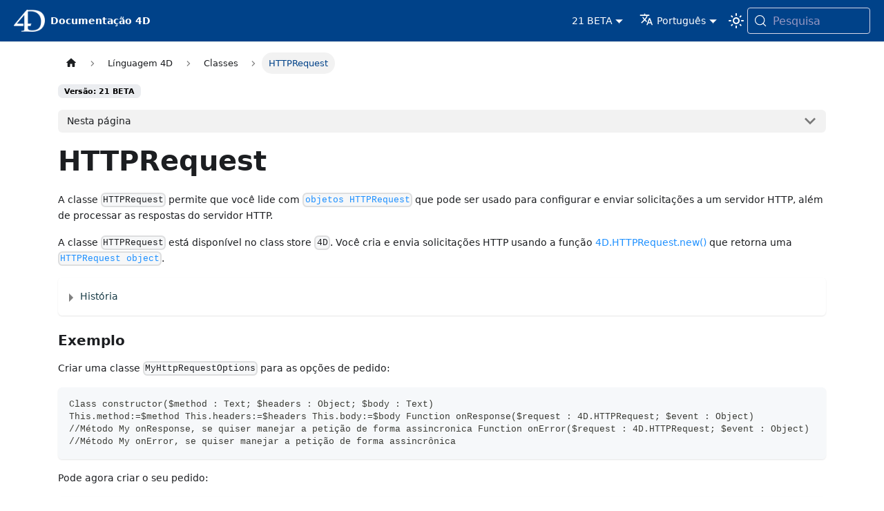

--- FILE ---
content_type: text/html; charset=utf-8
request_url: https://developer.4d.com/docs/pt/API/HTTPRequestClass
body_size: 13248
content:
<!doctype html><html lang=pt dir=ltr class="docs-wrapper plugin-docs plugin-id-default docs-version-21 docs-doc-page docs-doc-id-API/HTTPRequestClass" data-has-hydrated=false><head><meta charset=UTF-8><meta name=generator content="Docusaurus v3.9.2"><title data-rh=true>HTTPRequest | 4D Docs</title><meta data-rh=true name=viewport content="width=device-width, initial-scale=1.0"/><meta data-rh=true name=twitter:card content=summary_large_image /><meta data-rh=true property=og:url content=https://developer.4d.com/docs/pt/API/HTTPRequestClass /><meta data-rh=true property=og:locale content=pt /><meta data-rh=true property=og:locale:alternate content=en /><meta data-rh=true property=og:locale:alternate content=fr /><meta data-rh=true property=og:locale:alternate content=es /><meta data-rh=true property=og:locale:alternate content=ja /><meta data-rh=true name=docusaurus_locale content=pt /><meta data-rh=true name=docsearch:language content=pt /><meta data-rh=true name=docusaurus_version content=21 /><meta data-rh=true name=docusaurus_tag content=docs-default-21 /><meta data-rh=true name=docsearch:version content=21 /><meta data-rh=true name=docsearch:docusaurus_tag content=docs-default-21 /><meta data-rh=true property=og:title content="HTTPRequest | 4D Docs"/><meta data-rh=true name=description content="A classe HTTPRequest permite que você lide com objetos HTTPRequest que pode ser usado para configurar e enviar solicitações a um servidor HTTP, além de processar as respostas do servidor HTTP."/><meta data-rh=true property=og:description content="A classe HTTPRequest permite que você lide com objetos HTTPRequest que pode ser usado para configurar e enviar solicitações a um servidor HTTP, além de processar as respostas do servidor HTTP."/><link data-rh=true rel=icon href=/docs/pt/img/favicon/4d.gif /><link data-rh=true rel=canonical href=https://developer.4d.com/docs/pt/API/HTTPRequestClass /><link data-rh=true rel=alternate href=https://developer.4d.com/docs/API/HTTPRequestClass hreflang=en /><link data-rh=true rel=alternate href=https://developer.4d.com/docs/fr/API/HTTPRequestClass hreflang=fr /><link data-rh=true rel=alternate href=https://developer.4d.com/docs/es/API/HTTPRequestClass hreflang=es /><link data-rh=true rel=alternate href=https://developer.4d.com/docs/ja/API/HTTPRequestClass hreflang=ja /><link data-rh=true rel=alternate href=https://developer.4d.com/docs/pt/API/HTTPRequestClass hreflang=pt /><link data-rh=true rel=alternate href=https://developer.4d.com/docs/API/HTTPRequestClass hreflang=x-default /><link data-rh=true rel=preconnect href=https://OJ04C0M3CU-dsn.algolia.net crossorigin=anonymous /><script data-rh=true type=application/ld+json>{"@context":"https://schema.org","@type":"BreadcrumbList","itemListElement":[{"@type":"ListItem","item":"https://developer.4d.com/docs/pt/category/4d-language","name":"Línguagem 4D","position":1},{"@type":"ListItem","item":"https://developer.4d.com/docs/pt/category/class-API-reference","name":"Classes","position":2},{"@type":"ListItem","item":"https://developer.4d.com/docs/pt/API/HTTPRequestClass","name":"HTTPRequest","position":3}]}</script><link rel=search type=application/opensearchdescription+xml title="4D Docs" href=/docs/pt/opensearch.xml><script src=https://kit.fontawesome.com/daeacc3fc4.js crossorigin=anonymous></script><link rel=stylesheet href=/docs/pt/assets/css/styles.73ef7d2c.css /><script src=/docs/pt/assets/js/runtime~main.4c9afc13.js defer></script><script src=/docs/pt/assets/js/main.69995f36.js defer></script></head><body class=navigation-with-keyboard><svg style="display: none;"><defs>
<symbol id=theme-svg-external-link viewBox="0 0 24 24"><path fill=currentColor d="M21 13v10h-21v-19h12v2h-10v15h17v-8h2zm3-12h-10.988l4.035 4-6.977 7.07 2.828 2.828 6.977-7.07 4.125 4.172v-11z"/></symbol>
</defs></svg>
<script>!function(){var t=function(){try{return new URLSearchParams(window.location.search).get("docusaurus-theme")}catch(t){}}()||function(){try{return window.localStorage.getItem("theme")}catch(t){}}();document.documentElement.setAttribute("data-theme",t||"light"),document.documentElement.setAttribute("data-theme-choice",t||"light")}(),function(){try{for(var[t,e]of new URLSearchParams(window.location.search).entries())if(t.startsWith("docusaurus-data-")){var a=t.replace("docusaurus-data-","data-");document.documentElement.setAttribute(a,e)}}catch(t){}}()</script><div id=__docusaurus><link rel=preload as=image href=/docs/pt/img/logohome.png /><div role=region aria-label="Saltar para o conteúdo principal"><a class=skipToContent_fXgn href=#__docusaurus_skipToContent_fallback>Saltar para o conteúdo principal</a></div><nav aria-label=Main class="theme-layout-navbar navbar navbar--fixed-top navbarHideable_m1mJ"><div class=navbar__inner><div class="theme-layout-navbar-left navbar__items"><button aria-label="Alternar barra de navegação" aria-expanded=false class="navbar__toggle clean-btn" type=button><svg width=30 height=30 viewBox="0 0 30 30" aria-hidden=true><path stroke=currentColor stroke-linecap=round stroke-miterlimit=10 stroke-width=2 d="M4 7h22M4 15h22M4 23h22"/></svg></button><a class=navbar__brand href=/docs/pt/><div class=navbar__logo><img src=/docs/pt/img/logohome.png alt="Logotipo 4D" class="themedComponent_mlkZ themedComponent--light_NVdE"/><img src=/docs/pt/img/logohome.png alt="Logotipo 4D" class="themedComponent_mlkZ themedComponent--dark_xIcU"/></div><b class="navbar__title text--truncate">Documentação 4D</b></a></div><div class="theme-layout-navbar-right navbar__items navbar__items--right"><div class="navbar__item dropdown dropdown--hoverable dropdown--right"><a aria-current=page class="navbar__link active" aria-haspopup=true aria-expanded=false role=button href=/docs/pt/API/HTTPRequestClass>21 BETA</a><ul class=dropdown__menu><li><a aria-current=page class="dropdown__link dropdown__link--active" href=/docs/pt/API/HTTPRequestClass>21 BETA</a><li><a class=dropdown__link href=/docs/pt/20-R10/API/HTTPRequestClass>20 R10</a><li><a class=dropdown__link href=/docs/pt/20/API/HTTPRequestClass>20</a><li><a class=dropdown__link href=/docs/pt/19/GettingStarted/installation>19</a><li><a class=dropdown__link href=/docs/pt/18/GettingStarted/installation>18</a></ul></div><div class="navbar__item dropdown dropdown--hoverable dropdown--right"><a href=# aria-haspopup=true aria-expanded=false role=button class=navbar__link><svg viewBox="0 0 24 24" width=20 height=20 aria-hidden=true class=iconLanguage_nlXk><path fill=currentColor d="M12.87 15.07l-2.54-2.51.03-.03c1.74-1.94 2.98-4.17 3.71-6.53H17V4h-7V2H8v2H1v1.99h11.17C11.5 7.92 10.44 9.75 9 11.35 8.07 10.32 7.3 9.19 6.69 8h-2c.73 1.63 1.73 3.17 2.98 4.56l-5.09 5.02L4 19l5-5 3.11 3.11.76-2.04zM18.5 10h-2L12 22h2l1.12-3h4.75L21 22h2l-4.5-12zm-2.62 7l1.62-4.33L19.12 17h-3.24z"/></svg>Português</a><ul class=dropdown__menu><li><a href=/docs/API/HTTPRequestClass target=_self rel="noopener noreferrer" class=dropdown__link lang=en>English</a><li><a href=/docs/fr/API/HTTPRequestClass target=_self rel="noopener noreferrer" class=dropdown__link lang=fr>Français</a><li><a href=/docs/es/API/HTTPRequestClass target=_self rel="noopener noreferrer" class=dropdown__link lang=es>Español</a><li><a href=/docs/ja/API/HTTPRequestClass target=_self rel="noopener noreferrer" class=dropdown__link lang=ja>日本語</a><li><a href=/docs/pt/API/HTTPRequestClass target=_self rel="noopener noreferrer" class="dropdown__link dropdown__link--active" lang=pt>Português</a></ul></div><div class="toggle_vylO colorModeToggle_DEke"><button class="clean-btn toggleButton_gllP toggleButtonDisabled_aARS" type=button disabled title="system mode" aria-label="Alternar entre os modos escuro e claro (atualmente system mode)"><svg viewBox="0 0 24 24" width=24 height=24 aria-hidden=true class="toggleIcon_g3eP lightToggleIcon_pyhR"><path fill=currentColor d="M12,9c1.65,0,3,1.35,3,3s-1.35,3-3,3s-3-1.35-3-3S10.35,9,12,9 M12,7c-2.76,0-5,2.24-5,5s2.24,5,5,5s5-2.24,5-5 S14.76,7,12,7L12,7z M2,13l2,0c0.55,0,1-0.45,1-1s-0.45-1-1-1l-2,0c-0.55,0-1,0.45-1,1S1.45,13,2,13z M20,13l2,0c0.55,0,1-0.45,1-1 s-0.45-1-1-1l-2,0c-0.55,0-1,0.45-1,1S19.45,13,20,13z M11,2v2c0,0.55,0.45,1,1,1s1-0.45,1-1V2c0-0.55-0.45-1-1-1S11,1.45,11,2z M11,20v2c0,0.55,0.45,1,1,1s1-0.45,1-1v-2c0-0.55-0.45-1-1-1C11.45,19,11,19.45,11,20z M5.99,4.58c-0.39-0.39-1.03-0.39-1.41,0 c-0.39,0.39-0.39,1.03,0,1.41l1.06,1.06c0.39,0.39,1.03,0.39,1.41,0s0.39-1.03,0-1.41L5.99,4.58z M18.36,16.95 c-0.39-0.39-1.03-0.39-1.41,0c-0.39,0.39-0.39,1.03,0,1.41l1.06,1.06c0.39,0.39,1.03,0.39,1.41,0c0.39-0.39,0.39-1.03,0-1.41 L18.36,16.95z M19.42,5.99c0.39-0.39,0.39-1.03,0-1.41c-0.39-0.39-1.03-0.39-1.41,0l-1.06,1.06c-0.39,0.39-0.39,1.03,0,1.41 s1.03,0.39,1.41,0L19.42,5.99z M7.05,18.36c0.39-0.39,0.39-1.03,0-1.41c-0.39-0.39-1.03-0.39-1.41,0l-1.06,1.06 c-0.39,0.39-0.39,1.03,0,1.41s1.03,0.39,1.41,0L7.05,18.36z"/></svg><svg viewBox="0 0 24 24" width=24 height=24 aria-hidden=true class="toggleIcon_g3eP darkToggleIcon_wfgR"><path fill=currentColor d="M9.37,5.51C9.19,6.15,9.1,6.82,9.1,7.5c0,4.08,3.32,7.4,7.4,7.4c0.68,0,1.35-0.09,1.99-0.27C17.45,17.19,14.93,19,12,19 c-3.86,0-7-3.14-7-7C5,9.07,6.81,6.55,9.37,5.51z M12,3c-4.97,0-9,4.03-9,9s4.03,9,9,9s9-4.03,9-9c0-0.46-0.04-0.92-0.1-1.36 c-0.98,1.37-2.58,2.26-4.4,2.26c-2.98,0-5.4-2.42-5.4-5.4c0-1.81,0.89-3.42,2.26-4.4C12.92,3.04,12.46,3,12,3L12,3z"/></svg><svg viewBox="0 0 24 24" width=24 height=24 aria-hidden=true class="toggleIcon_g3eP systemToggleIcon_QzmC"><path fill=currentColor d="m12 21c4.971 0 9-4.029 9-9s-4.029-9-9-9-9 4.029-9 9 4.029 9 9 9zm4.95-13.95c1.313 1.313 2.05 3.093 2.05 4.95s-0.738 3.637-2.05 4.95c-1.313 1.313-3.093 2.05-4.95 2.05v-14c1.857 0 3.637 0.737 4.95 2.05z"/></svg></button></div><div class=navbarSearchContainer_Bca1><button type=button class="DocSearch DocSearch-Button" aria-label="Pesquisa (Meta+k)" aria-keyshortcuts=Meta+k><span class=DocSearch-Button-Container><svg width=20 height=20 class=DocSearch-Search-Icon viewBox="0 0 24 24" aria-hidden=true><circle cx=11 cy=11 r=8 stroke=currentColor fill=none stroke-width=1.4 /><path d="m21 21-4.3-4.3" stroke=currentColor fill=none stroke-linecap=round stroke-linejoin=round /></svg><span class=DocSearch-Button-Placeholder>Pesquisa</span></span><span class=DocSearch-Button-Keys></span></button></div></div></div><div role=presentation class=navbar-sidebar__backdrop></div></nav><div id=__docusaurus_skipToContent_fallback class="theme-layout-main main-wrapper mainWrapper_z2l0"><div class=docsWrapper_hBAB><button aria-label="Voltar ao topo" class="clean-btn theme-back-to-top-button backToTopButton_sjWU" type=button></button><div class=docRoot_UBD9><aside class="theme-doc-sidebar-container docSidebarContainer_YfHR"><div class=sidebarViewport_aRkj><div class="sidebar_njMd sidebarWithHideableNavbar_wUlq"><a tabindex=-1 class=sidebarLogo_isFc href=/docs/pt/><img src=/docs/pt/img/logohome.png alt="Logotipo 4D" class="themedComponent_mlkZ themedComponent--light_NVdE"/><img src=/docs/pt/img/logohome.png alt="Logotipo 4D" class="themedComponent_mlkZ themedComponent--dark_xIcU"/><b>Documentação 4D</b></a><nav aria-label="Barra lateral de documentos" class="menu thin-scrollbar menu_SIkG"><ul class="theme-doc-sidebar-menu menu__list"><li class="theme-doc-sidebar-item-category theme-doc-sidebar-item-category-level-1 menu__list-item menu__list-item--collapsed"><div class=menu__list-item-collapsible><a class="categoryLink_byQd menu__link menu__link--sublist" href=/docs/pt/category/getting-started><span title=Começando class=categoryLinkLabel_W154>Começando</span></a><button aria-label="Expandir a categoria 'Começando' da barra lateral" aria-expanded=false type=button class="clean-btn menu__caret"></button></div><li class="theme-doc-sidebar-item-category theme-doc-sidebar-item-category-level-1 menu__list-item menu__list-item--collapsed"><div class=menu__list-item-collapsible><a class="categoryLink_byQd menu__link menu__link--sublist" href=/docs/pt/category/project-ide><span title="Project & IDE" class=categoryLinkLabel_W154>Project & IDE</span></a><button aria-label="Expandir a categoria 'Project & IDE' da barra lateral" aria-expanded=false type=button class="clean-btn menu__caret"></button></div><li class="theme-doc-sidebar-item-category theme-doc-sidebar-item-category-level-1 menu__list-item"><div class=menu__list-item-collapsible><a class="categoryLink_byQd menu__link menu__link--sublist menu__link--active" href=/docs/pt/category/4d-language><span title="Línguagem 4D" class=categoryLinkLabel_W154>Línguagem 4D</span></a><button aria-label="Fechar categoria da barra lateral 'Línguagem 4D'" aria-expanded=true type=button class="clean-btn menu__caret"></button></div><ul class=menu__list><li class="theme-doc-sidebar-item-category theme-doc-sidebar-item-category-level-2 menu__list-item menu__list-item--collapsed"><div class=menu__list-item-collapsible><a class="categoryLink_byQd menu__link menu__link--sublist menu__link--sublist-caret" role=button aria-expanded=false tabindex=0 href=/docs/pt/Concepts/about><span title=Conceitos class=categoryLinkLabel_W154>Conceitos</span></a></div><li class="theme-doc-sidebar-item-link theme-doc-sidebar-item-link-level-2 menu__list-item"><a class=menu__link tabindex=0 href=/docs/pt/commands/command-index><span title="Commands by name" class=linkLabel_WmDU>Commands by name</span></a><li class="theme-doc-sidebar-item-category theme-doc-sidebar-item-category-level-2 menu__list-item menu__list-item--collapsed"><div class=menu__list-item-collapsible><a class="categoryLink_byQd menu__link menu__link--sublist" tabindex=0 href=/docs/pt/category/commands><span title="Commands by theme" class=categoryLinkLabel_W154>Commands by theme</span></a><button aria-label="Expandir a categoria 'Commands by theme' da barra lateral" aria-expanded=false type=button class="clean-btn menu__caret"></button></div><li class="theme-doc-sidebar-item-category theme-doc-sidebar-item-category-level-2 menu__list-item"><div class=menu__list-item-collapsible><a class="categoryLink_byQd menu__link menu__link--sublist menu__link--active" tabindex=0 href=/docs/pt/category/class-API-reference><span title=Classes class=categoryLinkLabel_W154>Classes</span></a><button aria-label="Fechar categoria da barra lateral 'Classes'" aria-expanded=true type=button class="clean-btn menu__caret"></button></div><ul class=menu__list><li class="theme-doc-sidebar-item-link theme-doc-sidebar-item-link-level-3 menu__list-item"><a class=menu__link tabindex=0 href=/docs/pt/API/BlobClass><span title=Blob class=linkLabel_WmDU>Blob</span></a><li class="theme-doc-sidebar-item-link theme-doc-sidebar-item-link-level-3 menu__list-item"><a class=menu__link tabindex=0 href=/docs/pt/API/ClassClass><span title=Class class=linkLabel_WmDU>Class</span></a><li class="theme-doc-sidebar-item-link theme-doc-sidebar-item-link-level-3 menu__list-item"><a class=menu__link tabindex=0 href=/docs/pt/API/CollectionClass><span title=Collection class=linkLabel_WmDU>Collection</span></a><li class="theme-doc-sidebar-item-link theme-doc-sidebar-item-link-level-3 menu__list-item"><a class=menu__link tabindex=0 href=/docs/pt/API/CryptoKeyClass><span title=CryptoKey class=linkLabel_WmDU>CryptoKey</span></a><li class="theme-doc-sidebar-item-link theme-doc-sidebar-item-link-level-3 menu__list-item"><a class=menu__link tabindex=0 href=/docs/pt/API/DataClassClass><span title=DataClass class=linkLabel_WmDU>DataClass</span></a><li class="theme-doc-sidebar-item-link theme-doc-sidebar-item-link-level-3 menu__list-item"><a class=menu__link tabindex=0 href=/docs/pt/API/DataStoreClass><span title=DataStore class=linkLabel_WmDU>DataStore</span></a><li class="theme-doc-sidebar-item-link theme-doc-sidebar-item-link-level-3 menu__list-item"><a class=menu__link tabindex=0 href=/docs/pt/API/EmailObjectClass><span title=Email class=linkLabel_WmDU>Email</span></a><li class="theme-doc-sidebar-item-link theme-doc-sidebar-item-link-level-3 menu__list-item"><a class=menu__link tabindex=0 href=/docs/pt/API/EntityClass><span title=Entity class=linkLabel_WmDU>Entity</span></a><li class="theme-doc-sidebar-item-link theme-doc-sidebar-item-link-level-3 menu__list-item"><a class=menu__link tabindex=0 href=/docs/pt/API/EntitySelectionClass><span title=EntitySelection class=linkLabel_WmDU>EntitySelection</span></a><li class="theme-doc-sidebar-item-link theme-doc-sidebar-item-link-level-3 menu__list-item"><a class=menu__link tabindex=0 href=/docs/pt/API/FileClass><span title=File class=linkLabel_WmDU>File</span></a><li class="theme-doc-sidebar-item-link theme-doc-sidebar-item-link-level-3 menu__list-item"><a class=menu__link tabindex=0 href=/docs/pt/API/FileHandleClass><span title=FileHandle class=linkLabel_WmDU>FileHandle</span></a><li class="theme-doc-sidebar-item-link theme-doc-sidebar-item-link-level-3 menu__list-item"><a class=menu__link tabindex=0 href=/docs/pt/API/FolderClass><span title=Folder class=linkLabel_WmDU>Folder</span></a><li class="theme-doc-sidebar-item-link theme-doc-sidebar-item-link-level-3 menu__list-item"><a class=menu__link tabindex=0 href=/docs/pt/API/FunctionClass><span title=Function class=linkLabel_WmDU>Function</span></a><li class="theme-doc-sidebar-item-link theme-doc-sidebar-item-link-level-3 menu__list-item"><a class=menu__link tabindex=0 href=/docs/pt/API/HTTPAgentClass><span title=HTTPAgent class=linkLabel_WmDU>HTTPAgent</span></a><li class="theme-doc-sidebar-item-link theme-doc-sidebar-item-link-level-3 menu__list-item"><a class="menu__link menu__link--active" aria-current=page tabindex=0 href=/docs/pt/API/HTTPRequestClass><span title=HTTPRequest class=linkLabel_WmDU>HTTPRequest</span></a><li class="theme-doc-sidebar-item-link theme-doc-sidebar-item-link-level-3 menu__list-item"><a class=menu__link tabindex=0 href=/docs/pt/API/IMAPTransporterClass><span title=IMAPTransporter class=linkLabel_WmDU>IMAPTransporter</span></a><li class="theme-doc-sidebar-item-link theme-doc-sidebar-item-link-level-3 menu__list-item"><a class=menu__link tabindex=0 href=/docs/pt/API/IncomingMessageClass><span title=IncomingMessage class=linkLabel_WmDU>IncomingMessage</span></a><li class="theme-doc-sidebar-item-link theme-doc-sidebar-item-link-level-3 menu__list-item"><a class=menu__link tabindex=0 href=/docs/pt/API/MailAttachmentClass><span title=MailAttachment class=linkLabel_WmDU>MailAttachment</span></a><li class="theme-doc-sidebar-item-link theme-doc-sidebar-item-link-level-3 menu__list-item"><a class=menu__link tabindex=0 href=/docs/pt/API/OutgoingMessageClass><span title=OutgoingMessage class=linkLabel_WmDU>OutgoingMessage</span></a><li class="theme-doc-sidebar-item-link theme-doc-sidebar-item-link-level-3 menu__list-item"><a class=menu__link tabindex=0 href=/docs/pt/API/POP3TransporterClass><span title=POP3Transporter class=linkLabel_WmDU>POP3Transporter</span></a><li class="theme-doc-sidebar-item-link theme-doc-sidebar-item-link-level-3 menu__list-item"><a class=menu__link tabindex=0 href=/docs/pt/API/SessionClass><span title=Session class=linkLabel_WmDU>Session</span></a><li class="theme-doc-sidebar-item-link theme-doc-sidebar-item-link-level-3 menu__list-item"><a class=menu__link tabindex=0 href=/docs/pt/API/SignalClass><span title=Signal class=linkLabel_WmDU>Signal</span></a><li class="theme-doc-sidebar-item-link theme-doc-sidebar-item-link-level-3 menu__list-item"><a class=menu__link tabindex=0 href=/docs/pt/API/SMTPTransporterClass><span title=SMTPTransporter class=linkLabel_WmDU>SMTPTransporter</span></a><li class="theme-doc-sidebar-item-link theme-doc-sidebar-item-link-level-3 menu__list-item"><a class=menu__link tabindex=0 href=/docs/pt/API/SystemWorkerClass><span title=SystemWorker class=linkLabel_WmDU>SystemWorker</span></a><li class="theme-doc-sidebar-item-link theme-doc-sidebar-item-link-level-3 menu__list-item"><a class=menu__link tabindex=0 href=/docs/pt/API/TCPConnectionClass><span title=TCPConnection class=linkLabel_WmDU>TCPConnection</span></a><li class="theme-doc-sidebar-item-link theme-doc-sidebar-item-link-level-3 menu__list-item"><a class=menu__link tabindex=0 href=/docs/pt/API/TCPEventClass><span title=TCPEvent class=linkLabel_WmDU>TCPEvent</span></a><li class="theme-doc-sidebar-item-link theme-doc-sidebar-item-link-level-3 menu__list-item"><a class=menu__link tabindex=0 href=/docs/pt/API/TCPListenerClass><span title=TCPListener class=linkLabel_WmDU>TCPListener</span></a><li class="theme-doc-sidebar-item-link theme-doc-sidebar-item-link-level-3 menu__list-item"><a class=menu__link tabindex=0 href=/docs/pt/API/UDPEventClass><span title=UDPEvent class=linkLabel_WmDU>UDPEvent</span></a><li class="theme-doc-sidebar-item-link theme-doc-sidebar-item-link-level-3 menu__list-item"><a class=menu__link tabindex=0 href=/docs/pt/API/UDPSocketClass><span title=UDPSocket class=linkLabel_WmDU>UDPSocket</span></a><li class="theme-doc-sidebar-item-link theme-doc-sidebar-item-link-level-3 menu__list-item"><a class=menu__link tabindex=0 href=/docs/pt/API/VectorClass><span title=Vector class=linkLabel_WmDU>Vector</span></a><li class="theme-doc-sidebar-item-link theme-doc-sidebar-item-link-level-3 menu__list-item"><a class=menu__link tabindex=0 href=/docs/pt/API/WebFormClass><span title=WebForm class=linkLabel_WmDU>WebForm</span></a><li class="theme-doc-sidebar-item-link theme-doc-sidebar-item-link-level-3 menu__list-item"><a class=menu__link tabindex=0 href=/docs/pt/API/WebFormItemClass><span title=WebFormItem class=linkLabel_WmDU>WebFormItem</span></a><li class="theme-doc-sidebar-item-link theme-doc-sidebar-item-link-level-3 menu__list-item"><a class=menu__link tabindex=0 href=/docs/pt/API/WebServerClass><span title=WebServer class=linkLabel_WmDU>WebServer</span></a><li class="theme-doc-sidebar-item-link theme-doc-sidebar-item-link-level-3 menu__list-item"><a class=menu__link tabindex=0 href=/docs/pt/API/WebSocketClass><span title=WebSocket class=linkLabel_WmDU>WebSocket</span></a><li class="theme-doc-sidebar-item-link theme-doc-sidebar-item-link-level-3 menu__list-item"><a class=menu__link tabindex=0 href=/docs/pt/API/WebSocketConnectionClass><span title=WebSocketConnection class=linkLabel_WmDU>WebSocketConnection</span></a><li class="theme-doc-sidebar-item-link theme-doc-sidebar-item-link-level-3 menu__list-item"><a class=menu__link tabindex=0 href=/docs/pt/API/WebSocketServerClass><span title=WebSocketServer class=linkLabel_WmDU>WebSocketServer</span></a><li class="theme-doc-sidebar-item-link theme-doc-sidebar-item-link-level-3 menu__list-item"><a class=menu__link tabindex=0 href=/docs/pt/API/ZipArchiveClass><span title=ZIPArchive class=linkLabel_WmDU>ZIPArchive</span></a><li class="theme-doc-sidebar-item-link theme-doc-sidebar-item-link-level-3 menu__list-item"><a class=menu__link tabindex=0 href=/docs/pt/API/ZipFileClass><span title=ZIPFile class=linkLabel_WmDU>ZIPFile</span></a><li class="theme-doc-sidebar-item-link theme-doc-sidebar-item-link-level-3 menu__list-item"><a class=menu__link tabindex=0 href=/docs/pt/API/ZipFolderClass><span title=ZIPFolder class=linkLabel_WmDU>ZIPFolder</span></a></ul></ul><li class="theme-doc-sidebar-item-category theme-doc-sidebar-item-category-level-1 menu__list-item menu__list-item--collapsed"><div class=menu__list-item-collapsible><a class="categoryLink_byQd menu__link menu__link--sublist" href=/docs/pt/category/core><span title=Desenvolvimento class=categoryLinkLabel_W154>Desenvolvimento</span></a><button aria-label="Expandir a categoria 'Desenvolvimento' da barra lateral" aria-expanded=false type=button class="clean-btn menu__caret"></button></div><li class="theme-doc-sidebar-item-category theme-doc-sidebar-item-category-level-1 menu__list-item menu__list-item--collapsed"><div class=menu__list-item-collapsible><a class="categoryLink_byQd menu__link menu__link--sublist" href=/docs/pt/category/web-applications><span title="Aplicações Web" class=categoryLinkLabel_W154>Aplicações Web</span></a><button aria-label="Expandir a categoria 'Aplicações Web' da barra lateral" aria-expanded=false type=button class="clean-btn menu__caret"></button></div><li class="theme-doc-sidebar-item-category theme-doc-sidebar-item-category-level-1 menu__list-item menu__list-item--collapsed"><div class=menu__list-item-collapsible><a class="categoryLink_byQd menu__link menu__link--sublist" href=/docs/pt/category/desktop-applications><span title="Aplicações Desktop" class=categoryLinkLabel_W154>Aplicações Desktop</span></a><button aria-label="Expandir a categoria 'Aplicações Desktop' da barra lateral" aria-expanded=false type=button class="clean-btn menu__caret"></button></div><li class="theme-doc-sidebar-item-category theme-doc-sidebar-item-category-level-1 menu__list-item menu__list-item--collapsed"><div class=menu__list-item-collapsible><a class="categoryLink_byQd menu__link menu__link--sublist" href=/docs/pt/category/administration><span title=Administração class=categoryLinkLabel_W154>Administração</span></a><button aria-label="Expandir a categoria 'Administração' da barra lateral" aria-expanded=false type=button class="clean-btn menu__caret"></button></div><li class="theme-doc-sidebar-item-category theme-doc-sidebar-item-category-level-1 menu__list-item menu__list-item--collapsed"><div class=menu__list-item-collapsible><a class="categoryLink_byQd menu__link menu__link--sublist" href=/docs/pt/category/extensions><span title=Extensões class=categoryLinkLabel_W154>Extensões</span></a><button aria-label="Expandir a categoria 'Extensões' da barra lateral" aria-expanded=false type=button class="clean-btn menu__caret"></button></div></ul></nav><button type=button title="Recolher a barra lateral" aria-label="Recolher a barra lateral" class="button button--secondary button--outline collapseSidebarButton_PEFL"><svg width=20 height=20 aria-hidden=true class=collapseSidebarButtonIcon_kv0_><g fill=#7a7a7a><path d="M9.992 10.023c0 .2-.062.399-.172.547l-4.996 7.492a.982.982 0 01-.828.454H1c-.55 0-1-.453-1-1 0-.2.059-.403.168-.551l4.629-6.942L.168 3.078A.939.939 0 010 2.528c0-.548.45-.997 1-.997h2.996c.352 0 .649.18.828.45L9.82 9.472c.11.148.172.347.172.55zm0 0"/><path d="M19.98 10.023c0 .2-.058.399-.168.547l-4.996 7.492a.987.987 0 01-.828.454h-3c-.547 0-.996-.453-.996-1 0-.2.059-.403.168-.551l4.625-6.942-4.625-6.945a.939.939 0 01-.168-.55 1 1 0 01.996-.997h3c.348 0 .649.18.828.45l4.996 7.492c.11.148.168.347.168.55zm0 0"/></g></svg></button></div></div></aside><main class=docMainContainer_TBSr><div class="container padding-top--md padding-bottom--lg"><div class=row><div class="col docItemCol_VOVn"><div class=docItemContainer_Djhp><article><nav class="theme-doc-breadcrumbs breadcrumbsContainer_Z_bl" aria-label="Trilha de navegação"><ul class=breadcrumbs><li class=breadcrumbs__item><a aria-label="Página inicial" class=breadcrumbs__link href=/docs/pt/><svg viewBox="0 0 24 24" class=breadcrumbHomeIcon_YNFT><path d="M10 19v-5h4v5c0 .55.45 1 1 1h3c.55 0 1-.45 1-1v-7h1.7c.46 0 .68-.57.33-.87L12.67 3.6c-.38-.34-.96-.34-1.34 0l-8.36 7.53c-.34.3-.13.87.33.87H5v7c0 .55.45 1 1 1h3c.55 0 1-.45 1-1z" fill=currentColor /></svg></a><li class=breadcrumbs__item><a class=breadcrumbs__link href=/docs/pt/category/4d-language><span>Línguagem 4D</span></a><li class=breadcrumbs__item><a class=breadcrumbs__link href=/docs/pt/category/class-API-reference><span>Classes</span></a><li class="breadcrumbs__item breadcrumbs__item--active"><span class=breadcrumbs__link>HTTPRequest</span></ul></nav><span class="theme-doc-version-badge badge badge--secondary">Versão: 21 BETA</span><div class="tocCollapsible_ETCw theme-doc-toc-mobile tocMobile_ITEo"><button type=button class="clean-btn tocCollapsibleButton_TO0P">Nesta página</button></div><div class="theme-doc-markdown markdown"><header><h1>HTTPRequest</h1></header><p>A classe <code>HTTPRequest</code> permite que você lide com <a href=#httprequest-object class=""><code>objetos HTTPRequest</code></a> que pode ser usado para configurar e enviar solicitações a um servidor HTTP, além de processar as respostas do servidor HTTP.</p>
<p>A classe <code>HTTPRequest</code> está disponível no class store <code>4D</code>. Você cria e envia solicitações HTTP usando a função <a href=#4dhttprequestnew class="">4D.HTTPRequest.new()</a> que retorna uma <a href=#httprequest-object class=""><code>HTTPRequest object</code></a>.</p>
<details class="details_lb9f alert alert--info details_b_Ee" data-collapsed=true><summary>História</summary><div><div class=collapsibleContent_i85q>













<table><thead><tr><th>Release<th>Mudanças<tbody><tr><td>19 R6<td>Classe adicionada</table>
</div></div></details>
<h3 class="anchor anchorTargetHideOnScrollNavbar_vjPI" id=exemplo>Exemplo<a href=#exemplo class=hash-link aria-label="Link direto para o cabeçalho" title="Link direto para o cabeçalho" translate=no>​</a></h3>
<p>Criar uma classe <code>MyHttpRequestOptions</code> para as opções de pedido:</p>
<div class="language-4d codeBlockContainer_Ckt0 theme-code-block" style=--prism-color:#393A34;--prism-background-color:#f6f8fa><div class=codeBlockContent_QJqH><pre tabindex=0 class="prism-code language-4d codeBlock_bY9V thin-scrollbar" style=color:#393A34;background-color:#f6f8fa><code class=codeBlockLines_e6Vv><span class=token-line style=color:#393A34><span class="token plain">Class constructor($method : Text; $headers : Object; $body : Text)</span><br/></span><span class=token-line style=color:#393A34><span class="token plain">This.method:=$method This.headers:=$headers This.body:=$body Function onResponse($request : 4D.HTTPRequest; $event : Object)</span><br/></span><span class=token-line style=color:#393A34><span class="token plain">//Método My onResponse, se quiser manejar a petição de forma assincronica Function onError($request : 4D.HTTPRequest; $event : Object)</span><br/></span><span class=token-line style=color:#393A34><span class="token plain">//Método My onError, se quiser manejar a petição de forma assincrônica</span><br/></span></code></pre></div></div>
<p>Pode agora criar o seu pedido:</p>
<div class="language-4d codeBlockContainer_Ckt0 theme-code-block" style=--prism-color:#393A34;--prism-background-color:#f6f8fa><div class=codeBlockContent_QJqH><pre tabindex=0 class="prism-code language-4d codeBlock_bY9V thin-scrollbar" style=color:#393A34;background-color:#f6f8fa><code class=codeBlockLines_e6Vv><span class=token-line style=color:#393A34><span class="token plain">var $headers : Object</span><br/></span><span class=token-line style=color:#393A34><span class="token plain">$headers:=New object()</span><br/></span><span class=token-line style=color:#393A34><span class="token plain">$headers["field1"]:="value1"</span><br/></span><span class=token-line style=color:#393A34><span class="token plain" style=display:inline-block></span><br/></span><span class=token-line style=color:#393A34><span class="token plain">var myHttpRequestOptions : cs. MyHttpRequestOptions</span><br/></span><span class=token-line style=color:#393A34><span class="token plain">myHttpRequestOptions := cs. MyHttpRequestOptions.new("GET"; $headers; "")</span><br/></span><span class=token-line style=color:#393A34><span class="token plain" style=display:inline-block></span><br/></span><span class=token-line style=color:#393A34><span class="token plain">var $request : 4D.HTTPRequest</span><br/></span><span class=token-line style=color:#393A34><span class="token plain">$request:=4D.HTTPRequest.new("www.google.com"; myHttpRequestOptions)</span><br/></span><span class=token-line style=color:#393A34><span class="token plain">$request.wait() //If you want to handle the request synchronously</span><br/></span><span class=token-line style=color:#393A34><span class="token plain">//Now pode usar $request.response para aceder ao resultado do pedido ou $request.error para verificar o erro que aconteceu.</span><br/></span></code></pre></div></div>
<h3 class="anchor anchorTargetHideOnScrollNavbar_vjPI" id=objeto-httprequest>Objeto HTTPRequest<a href=#objeto-httprequest class=hash-link aria-label="Link direto para o cabeçalho" title="Link direto para o cabeçalho" translate=no>​</a></h3>
<p>Um objecto HTTPRequest é um objecto não partilhável.</p>
<p>Os objectos HTTPRequest fornecem as seguintes propriedades e funções:</p>


















































<table><thead><tr><th><tbody><tr><td><a href=#agent class=""><strong>agent</strong> : 4D.HTTPAgent</a><br/> o objeto <code>agent</code>passado em <a href=#options-parameter class=""><code>options</code></a> ou o objeto agente global se ele foi omitido<tr><td><a href=#datatype class=""><strong>dataType</strong> : Text</a><br/>o <code>dataType</code> passado no objeto <a href=#options-parameter class=""><code>options</code></a> ao chamar <a href=#4dhttprequestnew class="">new()</a>, "auto" se foi omitido<tr><td><a href=#encoding class=""><strong>encoding</strong> : Text</a><br/>o <code>encoding</code> passado no objeto <a href=#options-parameter class=""><code>options</code></a> ao chamar <a href=#4dhttprequestnew class="">new()</a>, "UTF-8" se ele foi omisso<tr><td><a href=#errors class=""><strong>errors</strong> : Collection</a><br/> a coleção de todos os erros se pelo menos um erro tiver sido acionado<tr><td><a href=#headers class=""><strong>headers</strong> : Object</a><br/>o <code>headers</code> passado no objeto <a href=#options-parameter class=""><code>options</code></a> ao chamar <a href=#4dhttprequestnew class="">new()</a><tr><td><a href=#method class=""><strong>method</strong> : Text</a><br/>o <code>método</code> passado no objeto <a href=#options-parameter class=""><code>options</code></a> ao chamar <a href=#4dhttprequestnew class="">new()</a><tr><td><a href=#protocol class=""><strong>protocol</strong> : Text</a><br/>o <code>protocolo</code> passado no objeto <a href=#options-parameter class=""><code>options</code></a> ao chamar <a href=#4dhttprequestnew class="">new()</a><tr><td><a href=#response class=""><strong>response</strong> : Object</a><br/> a resposta à solicitação se ela tiver recebido pelo menos o código de estado, indefinido caso contrário<tr><td><a href=#datatype class=""><strong>returnResponseBody</strong> : Boolean</a><br/> o <code>returnResponseBody</code> passado em o objeto <a href=#options-parameter class=""><code>options</code></a> ao chamar <a href=#4dhttprequestnew class="">new()</a><tr><td><a href=#terminate class=""><strong>.terminate()</strong></a><br/>aborta a solicitação HTTP<tr><td><a href=#terminated class=""><strong>terminated</strong> : Boolean</a><br/>True se a solicitação for encerrada (após a chamada para <code>onTerminate</code>), false caso contrário<tr><td><a href=#timeout class=""><strong>timeout</strong> : Real</a><br/>o <code>timeout</code> passado no objeto <a href=#options-parameter class=""><code>options</code></a> ao chamar <a href=#4dhttprequestnew class="">new()</a><tr><td><a href=#url class=""><strong>url</strong> : Text</a><br/> a URL da solicitação HTTP<tr><td><a href=#wait class=""><strong>.wait</strong>( { <em>timeout</em> : Real } ) : 4D.HTTPRequest</a><br/> espera por uma resposta do servidor ou até o <code>timeout</code> especificado ser alcançado</table>
<h2 class="anchor anchorTargetHideOnScrollNavbar_vjPI" id=4dhttprequestnew>4D.HTTPRequest.new()<a href=#4dhttprequestnew class=hash-link aria-label="Link direto para o cabeçalho" title="Link direto para o cabeçalho" translate=no>​</a></h2>
<details class="details_lb9f alert alert--info details_b_Ee" data-collapsed=true><summary>História</summary><div><div class=collapsibleContent_i85q>





















<table><thead><tr><th>Release<th>Mudanças<tbody><tr><td>21<td>Support of <em>storeCertificateName</em> property<tr><td>20<td>Validação TLS por padrão<tr><td>18 R6<td>Suporte às propriedades <em>automaticRedirections</em> e <em>decodeData</em></table>
</div></div></details>
<p><strong>4D.HTTPRequest.new</strong>( <em>url</em> : Text { ; <em>options</em> : Object } ) : 4D.HTTPRequest</p>





























<table><thead><tr><th>Parâmetro<th>Tipo<th style=text-align:center><th>Descrição<tbody><tr><td>url<td>Text<td style=text-align:center>-><td>URL para onde enviar o pedido<tr><td>options<td>Object<td style=text-align:center>-><td>Pedir propriedades de configuração<tr><td>Resultados<td>4D.HTTPRequest<td style=text-align:center>&lt;-<td>Novo objecto HTTPRequest</table>
<h4 class="anchor anchorTargetHideOnScrollNavbar_vjPI" id=descrição>Descrição<a href=#descrição class=hash-link aria-label="Link direto para o cabeçalho" title="Link direto para o cabeçalho" translate=no>​</a></h4>
<p>A função <code>4D.HTTPRequest.new()</code> cria e envia uma solicitação HTTP para o servidor HTTP definido na <em>url</em> com as <em>opções</em> definidas e retorna um objeto <code>4D.HTTPRequest</code>.</p>
<p>O objeto devolvido <code>HTTPRequest</code> é utilizado para processar respostas do servidor HTTP e métodos de chamada.</p>
<p>Em <em>url</em>, passe o URL para onde pretende enviar o pedido. A sintaxe a utilizar é:</p>
<div class="language-text codeBlockContainer_Ckt0 theme-code-block" style=--prism-color:#393A34;--prism-background-color:#f6f8fa><div class=codeBlockContent_QJqH><pre tabindex=0 class="prism-code language-text codeBlock_bY9V thin-scrollbar" style=color:#393A34;background-color:#f6f8fa><code class=codeBlockLines_e6Vv><span class=token-line style=color:#393A34><span class="token plain">{http://}[{user}:[{password}]@]host[:{port}][/{path}][?{queryString}]</span><br/></span><span class=token-line style=color:#393A34><span class="token plain">{https://}[{user}:[{password}]@]host[:{port}][/{path}][?{queryString}]</span><br/></span></code></pre></div></div>
<p>Se você omitir a parte do esquema (<code>http://</code> ou <code>https://</code>), é enviado um pedido https.</p>
<p>Por exemplo, pode passar as seguintes cordas:</p>
<div class="language-text codeBlockContainer_Ckt0 theme-code-block" style=--prism-color:#393A34;--prism-background-color:#f6f8fa><div class=codeBlockContent_QJqH><pre tabindex=0 class="prism-code language-text codeBlock_bY9V thin-scrollbar" style=color:#393A34;background-color:#f6f8fa><code class=codeBlockLines_e6Vv><span class=token-line style=color:#393A34><span class="token plain">    http://www.myserver.com</span><br/></span><span class=token-line style=color:#393A34><span class="token plain">    www.myserver.com/path</span><br/></span><span class=token-line style=color:#393A34><span class="token plain">    http://www.myserver.com/path?name="jones"</span><br/></span><span class=token-line style=color:#393A34><span class="token plain">    https://www.myserver.com/login</span><br/></span><span class=token-line style=color:#393A34><span class="token plain">    http://123.45.67.89:8083</span><br/></span><span class=token-line style=color:#393A34><span class="token plain">    http://john:smith@123.45.67.89:8083</span><br/></span><span class=token-line style=color:#393A34><span class="token plain">    http://[2001:0db8:0000:0000:0000:ff00:0042:8329]</span><br/></span><span class=token-line style=color:#393A34><span class="token plain">    http://[2001:0db8:0000:0000:0000:ff00:0042:8329]:8080/index.html (**)</span><br/></span></code></pre></div></div>
<h4 class="anchor anchorTargetHideOnScrollNavbar_vjPI" id=options-parameter><code>options</code> parameter<a href=#options-parameter class=hash-link aria-label="Link direto para o cabeçalho" title="Link direto para o cabeçalho" translate=no>​</a></h4>
<p>No parâmetro <em>options</em>, passe um objeto que possa conter as seguintes propriedades:</p>















































































































































<table><thead><tr><th>Propriedade<th>Tipo<th>Descrição<th>Por padrão<tbody><tr><td>agent<td><a class="" href=/docs/pt/API/HTTPAgentClass>4D.HTTPAgent</a><td>HTTPAgent para usar para o HTTPRequest. As opções do agente serão mescladas com as opções de solicitação (as opções de solicitação têm precedência). Se nenhum agente específico for definido, será usado um agente global com valores padrão.<td>Objeto agente global<tr><td>automaticRedirections<td>Parâmetros<td>Se true, os redirecionamentos serão realizados automaticamente (até 5 redirecionamentos são tratados, a resposta do 6. º redirecionamento é retornada, se houver)<td>True<tr><td>body<td>Diferente de<td>Corpo do pedido (requerido no caso de <code>post</code> ou <code>put</code> requests). Pode ser um texto, um blob, ou um objecto. O tipo de conteúdo é determinado a partir do tipo desta propriedade, a menos que seja colocado dentro dos cabeçalhos<td>indefinido<tr><td>certificatesFolder<td><a class="" href=/docs/pt/API/FolderClass>Folder</a><td>Define a pasta de certificados de cliente activos. Can be overriden by "storeCertificateName" (see below).<td>indefinido<tr><td>dataType<td>Text<td>Tipo de atributo do corpo de resposta. Valores: "texto", "blob", "objecto", ou "auto". Se "auto", o tipo do conteúdo do corpo será deduzido do seu tipo MIME (objecto para JSON, texto para texto, javascript, xml, mensagem http e forma codificada url, ou então um blob)<td>"auto"<tr><td>decodeData<td>Parâmetros<td>Se for verdade, os dados recebidos em <code>onData</code> callback não são compactados<td>False<tr><td>encoding<td>Text<td>Utilizado apenas em caso de pedidos com um <code>body</code> (métodos <code>post</code> or <code>put</code>). Codificação do conteúdo do corpo do pedido se for um texto, ignorado se o tipo de conteúdo for colocado dentro dos cabeçalhos<td>"UTF-8"<tr><td>headers<td>Object<td>Cabeçalhos do pedido. Sintaxe: <code>headers.key=value</code> (<em>value</em> pode ser uma coleção se a mesma chave precisar aparecer várias vezes)<td>Objecto vazio<tr><td>method<td>Text<td>"POST", "GET", ou outro método<td>"GET"<tr><td>minTLSVersion<td>Text<td>Define a versão mínima do TLS: "<code>TLSv1_0</code>", "<code>TLSv1_1</code>", "<code>TLSv1_2</code>", "<code>TLSv1_3</code>"<td>"<code>TLSv1_2</code>"<tr><td>onData<td><a class="" href=/docs/pt/API/FunctionClass>Function</a><td>Chamada de retorno quando os dados do corpo são recebidos. Recebe dois objectos como parâmetros (ver abaixo)<td>indefinido<tr><td>onError<td><a class="" href=/docs/pt/API/FunctionClass>Function</a><td>Chamada de retorno quando ocorre um erro. Recebe dois objectos como parâmetros (ver abaixo)<td>indefinido<tr><td>onHeaders<td><a class="" href=/docs/pt/API/FunctionClass>Function</a><td>Chamada de retorno quando os cabeçalhos são recebidos. Recebe dois objectos como parâmetros (ver abaixo)<td>indefinido<tr><td>onResponse<td><a class="" href=/docs/pt/API/FunctionClass>Function</a><td>Chamada de retorno quando uma resposta é recebida. Recebe dois objectos como parâmetros (ver abaixo)<td>indefinido<tr><td>onTerminate<td><a class="" href=/docs/pt/API/FunctionClass>Function</a><td>Chamada de retorno quando o pedido estiver terminado. Recebe dois objectos como parâmetros (ver abaixo)<td>indefinido<tr><td>protocol<td>Text<td>"auto" ou "HTTP1". "auto" significa HTTP1 na implementação actual<td>"auto"<tr><td>proxyAuthentication<td><a href=#authentication-object class="">objeto de autenticação</a><td>Autenticação por procuração de tratamento de objectos<td>indefinido<tr><td>returnResponseBody<td>Parâmetros<td>Se false, o corpo de resposta não é retornado no objeto <a href=#response class=""><code>response</code></a>. Devolve um erro se falso e <code>onData</code> é indefinido<td>True<tr><td>serverAuthentication<td><a href=#authentication-object class="">objeto de autenticação</a><td>Autenticação do servidor de tratamento de objectos<td>indefinido<tr><td>storeCertificateName<td>Text<td>(Windows only) Name of the OS certificate store (e.g. "LocalMachine") from where to use certificates instead of those in the certificates folder. If the certificate store is not found, an error is returned. For more information, see <a href=https://blog.4d.com/https-requests-now-support-windows-certificate-store target=_blank rel="noopener noreferrer" class="">this blog post</a>.<td>indefinido<tr><td>timeout<td>Real<td>Tempo de espera em segundos. indefinido = sem timeout<td>indefinido<tr><td>validateTLSCertificate<td>Parâmetros<td>Se false, 4D não valida o certificado TLS e não retorna um erro se ele for inválido (i.e. expirado, auto-assinado...). Importante: Na implementação actual, a Autoridade de Certificação em si não é verificada.<td>True</table>
<h4 class="anchor anchorTargetHideOnScrollNavbar_vjPI" id=funções-callback>Funções Callback<a href=#funções-callback class=hash-link aria-label="Link direto para o cabeçalho" title="Link direto para o cabeçalho" translate=no>​</a></h4>
<p>Todas as funções de chamada de retorno recebem dois parâmetros de objectos:</p>

















<table><thead><tr><th>Parâmetro<th>Tipo<tbody><tr><td>$param1<td><a href=#objeto-httprequest class=""><code>Objeto HTTPRequest</code></a><tr><td>$param2<td><a href=#event-object class="">Objeto <code>Event</code></a></table>
<p>Aqui está a sequência de chamadas de retorno:</p>
<ol>
<li class=""><code>onHeaders</code> é sempre chamado uma vez</li>
<li class=""><code>onData</code> é chamado zero ou várias vezes (não chamado se o pedido não tiver um corpo)</li>
<li class="">Se não ocorreu nenhum erro, <code>onResponse</code> é sempre chamado uma vez</li>
<li class="">Se ocorrer um erro, <code>onError</code> é executado uma vez (e encerra o pedido)</li>
<li class=""><code>onTerminate</code> é sempre executado uma vez</li>
</ol>
<div class="theme-admonition theme-admonition-info admonition_xJq3 alert alert--info"><div class=admonitionHeading_Gvgb><span class=admonitionIcon_Rf37><svg viewBox="0 0 14 16"><path fill-rule=evenodd d="M7 2.3c3.14 0 5.7 2.56 5.7 5.7s-2.56 5.7-5.7 5.7A5.71 5.71 0 0 1 1.3 8c0-3.14 2.56-5.7 5.7-5.7zM7 1C3.14 1 0 4.14 0 8s3.14 7 7 7 7-3.14 7-7-3.14-7-7-7zm1 3H6v5h2V4zm0 6H6v2h2v-2z"/></svg></span>info</div><div class=admonitionContent_BuS1><p>Para as funções de callback serem chamadas quando você não usa <a href=#wait class=""><code>wait()</code></a> (chamada assíncrona), o processo deve ser um <a class="" href=/docs/pt/Develop/processes#worker-processes>worker</a> criado com <a class="" href=/docs/pt/commands/call-worker><code>CALL WORKER</code></a>, NÃO <a class="" href=/docs/pt/commands/new-process><code>New process</code></a>.</div></div>
<h4 class="anchor anchorTargetHideOnScrollNavbar_vjPI" id=objecto-evento>objecto evento<a href=#objecto-evento class=hash-link aria-label="Link direto para o cabeçalho" title="Link direto para o cabeçalho" translate=no>​</a></h4>
<p>Um objeto <code>event</code> é retornado quando uma <a href=#callback-functions class="">função de retorno de chamada</a> é chamada. Contém as seguintes propriedades:</p>




















<table><thead><tr><th>Propriedade<th>Tipo<th>Descrição<tbody><tr><td>.data<td>blob<td>Dados recebidos. É sempre <em>undefined</em> excepto no callback <code>onData</code><tr><td>.type<td>text<td>Tipo de evento. Possíveis valores: "resposta", "erro", "cabeçalhos", "dados", ou "terminar</table>
<h4 class="anchor anchorTargetHideOnScrollNavbar_vjPI" id=authentication-object>authentication-object<a href=#authentication-object class=hash-link aria-label="Link direto para o cabeçalho" title="Link direto para o cabeçalho" translate=no>​</a></h4>
<p>Um objeto de autenticação manipula a propriedade <code>options.serverAuthentication</code> ou <code>options.proxyAuthentication</code>. Pode conter as seguintes propriedades:</p>





























<table><thead><tr><th>Propriedade<th>Tipo<th>Descrição<th>Por padrão<tbody><tr><td>name<td>Text<td>Nome utilizado para autenticação<td>indefinido<tr><td>senha<td>Text<td>Senha utilizada para autenticação<td>indefinido<tr><td>method<td>Text<td>Método utilizado para autenticação: "basic", "digest", "auto".<td>"auto"</table>
<h2 class="anchor anchorTargetHideOnScrollNavbar_vjPI" id=agent>.agent<a href=#agent class=hash-link aria-label="Link direto para o cabeçalho" title="Link direto para o cabeçalho" translate=no>​</a></h2>
<p><strong>agent</strong> : 4D.HTTPAgent</p>
<h4 class="anchor anchorTargetHideOnScrollNavbar_vjPI" id=descrição-1>Descrição<a href=#descrição-1 class=hash-link aria-label="Link direto para o cabeçalho" title="Link direto para o cabeçalho" translate=no>​</a></h4>
<p>A propriedade <code>.agent</code> contém  o objeto <code>agent</code>passado em <a href=#options-parameter class=""><code>options</code></a> ou o objeto agente global se ele foi omitido.</p>
<h2 class="anchor anchorTargetHideOnScrollNavbar_vjPI" id=datatype>.dataType<a href=#datatype class=hash-link aria-label="Link direto para o cabeçalho" title="Link direto para o cabeçalho" translate=no>​</a></h2>
<p><strong>dataType</strong> : Text</p>
<h4 class="anchor anchorTargetHideOnScrollNavbar_vjPI" id=descrição-2>Descrição<a href=#descrição-2 class=hash-link aria-label="Link direto para o cabeçalho" title="Link direto para o cabeçalho" translate=no>​</a></h4>
<p>A propriedade <code>.dataType</code> contém o <code>dataType</code> passado no objeto <a href=#options-parameter class=""><code>options</code></a> ao chamar <a href=#4dhttprequestnew class="">new()</a>, "auto" se foi omitido.</p>
<h2 class="anchor anchorTargetHideOnScrollNavbar_vjPI" id=encoding>.encoding<a href=#encoding class=hash-link aria-label="Link direto para o cabeçalho" title="Link direto para o cabeçalho" translate=no>​</a></h2>
<p><strong>encoding</strong> : Text</p>
<h4 class="anchor anchorTargetHideOnScrollNavbar_vjPI" id=descrição-3>Descrição<a href=#descrição-3 class=hash-link aria-label="Link direto para o cabeçalho" title="Link direto para o cabeçalho" translate=no>​</a></h4>
<p>A propriedade <code>.encoding</code> contém o <code>encoding</code> passado no objeto <a href=#options-parameter class=""><code>options</code></a> ao chamar <a href=#4dhttprequestnew class="">new()</a>, "UTF-8" se ele foi omisso.</p>
<h2 class="anchor anchorTargetHideOnScrollNavbar_vjPI" id=errors>.errors<a href=#errors class=hash-link aria-label="Link direto para o cabeçalho" title="Link direto para o cabeçalho" translate=no>​</a></h2>
<p><strong>errors</strong> : Collection</p>
<h4 class="anchor anchorTargetHideOnScrollNavbar_vjPI" id=descrição-4>Descrição<a href=#descrição-4 class=hash-link aria-label="Link direto para o cabeçalho" title="Link direto para o cabeçalho" translate=no>​</a></h4>
<p>A propriedade <code>.errors</code> contém  a coleção de todos os erros se pelo menos um erro tiver sido acionado.</p>
<p>Aqui está o conteúdo da propriedade <code>.errors</code>:</p>



































<table><thead><tr><th>Propriedade<th><th>Tipo<th>Descrição<tbody><tr><td>errors<td><td>Collection<td>pilha de erros 4D em caso de erro<tr><td><td>[].errCode<td>Number<td>Código de erro 4D<tr><td><td>[].message<td>Text<td>Descrição do erro 4D<tr><td><td>[].componentSignature<td>Text<td>Assinatura da componente interna que devolveu o erro</table>
<h2 class="anchor anchorTargetHideOnScrollNavbar_vjPI" id=headers>.headers<a href=#headers class=hash-link aria-label="Link direto para o cabeçalho" title="Link direto para o cabeçalho" translate=no>​</a></h2>
<p><strong>headers</strong> : Object</p>
<h4 class="anchor anchorTargetHideOnScrollNavbar_vjPI" id=descrição-5>Descrição<a href=#descrição-5 class=hash-link aria-label="Link direto para o cabeçalho" title="Link direto para o cabeçalho" translate=no>​</a></h4>
<p>A propriedade <code>.headers</code> contém o <code>headers</code> passado no objeto <a href=#options-parameter class=""><code>options</code></a> ao chamar <a href=#4dhttprequestnew class="">new()</a>. Se foi omitido, contém um objecto vazio.</p>
<h2 class="anchor anchorTargetHideOnScrollNavbar_vjPI" id=method>.method<a href=#method class=hash-link aria-label="Link direto para o cabeçalho" title="Link direto para o cabeçalho" translate=no>​</a></h2>
<p><strong>method</strong> : Text</p>
<h4 class="anchor anchorTargetHideOnScrollNavbar_vjPI" id=descrição-6>Descrição<a href=#descrição-6 class=hash-link aria-label="Link direto para o cabeçalho" title="Link direto para o cabeçalho" translate=no>​</a></h4>
<p>A propriedade <code>.method</code> contém o <code>método</code> passado no objeto <a href=#options-parameter class=""><code>options</code></a> ao chamar <a href=#4dhttprequestnew class="">new()</a>. Se foi omitido, contém "GET".</p>
<h2 class="anchor anchorTargetHideOnScrollNavbar_vjPI" id=protocol>.protocol<a href=#protocol class=hash-link aria-label="Link direto para o cabeçalho" title="Link direto para o cabeçalho" translate=no>​</a></h2>
<p><strong>protocol</strong> : Text</p>
<h4 class="anchor anchorTargetHideOnScrollNavbar_vjPI" id=descrição-7>Descrição<a href=#descrição-7 class=hash-link aria-label="Link direto para o cabeçalho" title="Link direto para o cabeçalho" translate=no>​</a></h4>
<p>A propriedade <code>.protocol</code> contém o <code>protocolo</code> passado no objeto <a href=#options-parameter class=""><code>options</code></a> ao chamar <a href=#4dhttprequestnew class="">new()</a>. Se foi omitido ou se "auto" foi utilizado, contém a versão do protocolo utilizado.</p>
<h2 class="anchor anchorTargetHideOnScrollNavbar_vjPI" id=response>.response<a href=#response class=hash-link aria-label="Link direto para o cabeçalho" title="Link direto para o cabeçalho" translate=no>​</a></h2>
<details class="details_lb9f alert alert--info details_b_Ee" data-collapsed=true><summary>História</summary><div><div class=collapsibleContent_i85q>













<table><thead><tr><th>Release<th>Mudanças<tbody><tr><td>19 R8<td><code>.headers</code> devolve nomes em minúsculas. Nova propriedade <code>.rawHeaders</code></table>
</div></div></details>
<p><strong>response</strong> : Object</p>
<h4 class="anchor anchorTargetHideOnScrollNavbar_vjPI" id=descrição-8>Descrição<a href=#descrição-8 class=hash-link aria-label="Link direto para o cabeçalho" title="Link direto para o cabeçalho" translate=no>​</a></h4>
<p>A propriedade <code>.response</code> contém  a resposta à solicitação se ela tiver recebido pelo menos o código de estado, indefinido caso contrário.</p>
<p>Um objeto <code>response</code> é um objeto não compartilhável. Contém as seguintes propriedades:</p>



































<table><thead><tr><th>Propriedade<th>Tipo<th>Descrição<tbody><tr><td>.body<td>Diferente de<td>Corpo da resposta. O tipo da mensagem é definido conforme a propriedade <a href=#datatype class=""><code>dataType</code></a>. Indefinido se o corpo ainda não tiver sido recebido<tr><td>.headers<td>Object<td>Cabeçalhos da resposta. Os nomes dos cabeçalhos são devolvidos em minúsculas. <code>&lt;headername>.key</code> = valor (valor pode ser uma coleção se a mesma chave aparecer várias vezes). Indefinido se os cabeçalhos ainda não tiverem sido recebidos.<tr><td>.status<td>Number<td>Código de estado da resposta<tr><td>.statusText<td>Text<td>Mensagem que explica o código de estado<tr><td>.rawHeaders<td>Object<td>Cabeçalhos da resposta. Os nomes dos cabeçalhos são devolvidos intactos (com o seu caso original). <code>&lt;headerName>.key</code> = valor (valor pode ser uma coleção se a mesma chave aparecer várias vezes). Indefinido se os cabeçalhos ainda não tiverem sido recebidos.</table>
<h2 class="anchor anchorTargetHideOnScrollNavbar_vjPI" id=returnresponsebody>.returnResponseBody<a href=#returnresponsebody class=hash-link aria-label="Link direto para o cabeçalho" title="Link direto para o cabeçalho" translate=no>​</a></h2>
<p><strong>returnResponseBody</strong> : Boolean</p>
<h4 class="anchor anchorTargetHideOnScrollNavbar_vjPI" id=descrição-9>Descrição<a href=#descrição-9 class=hash-link aria-label="Link direto para o cabeçalho" title="Link direto para o cabeçalho" translate=no>​</a></h4>
<p>A propriedade <code>.returnResponseBody</code> contém  o <code>returnResponseBody</code> passado em o objeto <a href=#options-parameter class=""><code>options</code></a> ao chamar <a href=#4dhttprequestnew class="">new()</a>. Se foi omitido, contém True.</p>
<h2 class="anchor anchorTargetHideOnScrollNavbar_vjPI" id=terminate>.terminate()<a href=#terminate class=hash-link aria-label="Link direto para o cabeçalho" title="Link direto para o cabeçalho" translate=no>​</a></h2>
<p><strong>.terminate()</strong></p>

















<table><thead><tr><th>Parâmetro<th>Tipo<th style=text-align:center><th>Descrição<tbody><tr><td><td><td style=text-align:center><td>Não exige nenhum parâmetro</table>
<h4 class="anchor anchorTargetHideOnScrollNavbar_vjPI" id=descrição-10>Descrição<a href=#descrição-10 class=hash-link aria-label="Link direto para o cabeçalho" title="Link direto para o cabeçalho" translate=no>​</a></h4>
<blockquote>
<p>Esta função é thread segura.</p>
</blockquote>
<p>A função <code>.terminate()</code> aborta a solicitação HTTP . Desencadeia o evento <code>onTerminate</code>.</p>
<h2 class="anchor anchorTargetHideOnScrollNavbar_vjPI" id=terminated>.terminated<a href=#terminated class=hash-link aria-label="Link direto para o cabeçalho" title="Link direto para o cabeçalho" translate=no>​</a></h2>
<p><strong>terminated</strong> : Boolean</p>
<h4 class="anchor anchorTargetHideOnScrollNavbar_vjPI" id=descrição-11>Descrição<a href=#descrição-11 class=hash-link aria-label="Link direto para o cabeçalho" title="Link direto para o cabeçalho" translate=no>​</a></h4>
<p>A propriedade <code>.terminated</code> contém True se a solicitação for encerrada (após a chamada para <code>onTerminate</code>), false caso contrário.</p>
<h2 class="anchor anchorTargetHideOnScrollNavbar_vjPI" id=timeout>.timeout<a href=#timeout class=hash-link aria-label="Link direto para o cabeçalho" title="Link direto para o cabeçalho" translate=no>​</a></h2>
<p><strong>timeout</strong> : Real</p>
<h4 class="anchor anchorTargetHideOnScrollNavbar_vjPI" id=descrição-12>Descrição<a href=#descrição-12 class=hash-link aria-label="Link direto para o cabeçalho" title="Link direto para o cabeçalho" translate=no>​</a></h4>
<p>A propriedade <code>.timeout</code> contém o <code>timeout</code> passado no objeto <a href=#options-parameter class=""><code>options</code></a> ao chamar <a href=#4dhttprequestnew class="">new()</a>. Se foi omitido, contém Indefinido.</p>
<h2 class="anchor anchorTargetHideOnScrollNavbar_vjPI" id=url>.url<a href=#url class=hash-link aria-label="Link direto para o cabeçalho" title="Link direto para o cabeçalho" translate=no>​</a></h2>
<p><strong>url</strong> : Text</p>
<h4 class="anchor anchorTargetHideOnScrollNavbar_vjPI" id=descrição-13>Descrição<a href=#descrição-13 class=hash-link aria-label="Link direto para o cabeçalho" title="Link direto para o cabeçalho" translate=no>​</a></h4>
<p>A propriedade <code>.url</code> contém  a URL da solicitação HTTP .</p>
<h2 class="anchor anchorTargetHideOnScrollNavbar_vjPI" id=wait>.wait()<a href=#wait class=hash-link aria-label="Link direto para o cabeçalho" title="Link direto para o cabeçalho" translate=no>​</a></h2>
<p><strong>.wait</strong>( { <em>timeout</em> : Real } ) : 4D.HTTPRequest</p>























<table><thead><tr><th>Parâmetro<th>Tipo<th style=text-align:center><th>Descrição<tbody><tr><td>timeout<td>Real<td style=text-align:center>-><td>Tempo máximo de espera em segundos<tr><td>Resultados<td>4D.HTTPRequest<td style=text-align:center>&lt;-<td>HTTPRequest object</table>
<h4 class="anchor anchorTargetHideOnScrollNavbar_vjPI" id=descrição-14>Descrição<a href=#descrição-14 class=hash-link aria-label="Link direto para o cabeçalho" title="Link direto para o cabeçalho" translate=no>​</a></h4>
<blockquote>
<p>Esta função é thread segura.</p>
</blockquote>
<p>A função <code>wait()</code>  espera por uma resposta do servidor ou até o <code>timeout</code> especificado ser alcançado.</p>
<p>Se for fornecido um <em>timeout</em>, a função aguardará a duração especificada nesse parâmetro. Aceitam-se números decimais.</p>
<p>Se a resposta do servidor já tiver chegado, a função regressa imediatamente.</p>
<div class="theme-admonition theme-admonition-note admonition_xJq3 alert alert--secondary"><div class=admonitionHeading_Gvgb><span class=admonitionIcon_Rf37><svg viewBox="0 0 14 16"><path fill-rule=evenodd d="M6.3 5.69a.942.942 0 0 1-.28-.7c0-.28.09-.52.28-.7.19-.18.42-.28.7-.28.28 0 .52.09.7.28.18.19.28.42.28.7 0 .28-.09.52-.28.7a1 1 0 0 1-.7.3c-.28 0-.52-.11-.7-.3zM8 7.99c-.02-.25-.11-.48-.31-.69-.2-.19-.42-.3-.69-.31H6c-.27.02-.48.13-.69.31-.2.2-.3.44-.31.69h1v3c.02.27.11.5.31.69.2.2.42.31.69.31h1c.27 0 .48-.11.69-.31.2-.19.3-.42.31-.69H8V7.98v.01zM7 2.3c-3.14 0-5.7 2.54-5.7 5.68 0 3.14 2.56 5.7 5.7 5.7s5.7-2.55 5.7-5.7c0-3.15-2.56-5.69-5.7-5.69v.01zM7 .98c3.86 0 7 3.14 7 7s-3.14 7-7 7-7-3.12-7-7 3.14-7 7-7z"/></svg></span>nota</div><div class=admonitionContent_BuS1><p>Durante a execução de .wait(), as funções de callback dos workers são executadas, sejam elas originadas de outras instâncias de <code>HTTPRequest</code> ou <a class="" href=/docs/pt/API/SystemWorkerClass><code>SystemWorker</code></a>, ou de outras chamadas <a class="" href=/docs/pt/commands/call-worker><code>CALL WORKER</code></a>.  Você pode sair de uma .wait() chamando <a href=#terminate class=""><code>terminate()</code></a> de um retorno de chamada.</div></div></div><footer class="theme-doc-footer docusaurus-mt-lg"><div class="row margin-top--sm theme-doc-footer-edit-meta-row"><div class="col noPrint_WFHX"><a href="https://github.com/4d/docs/issues/new?title=Comment%20on%20API%2FHTTPRequestClass.md%20(21)&body=Please%20enter%20your%20comment%3A" target=_blank rel="noopener noreferrer" class=theme-edit-this-page><svg fill=currentColor height=20 width=20 viewBox="0 0 40 40" class=iconEdit_Z9Sw aria-hidden=true><g><path d="m34.5 11.7l-3 3.1-6.3-6.3 3.1-3q0.5-0.5 1.2-0.5t1.1 0.5l3.9 3.9q0.5 0.4 0.5 1.1t-0.5 1.2z m-29.5 17.1l18.4-18.5 6.3 6.3-18.4 18.4h-6.3v-6.2z"/></g></svg>Comentar esta página</a></div><div class="col lastUpdated_JAkA"></div></div></footer></article><nav class="docusaurus-mt-lg pagination-nav" aria-label="Navegação nas páginas dos documentos"><a class="pagination-nav__link pagination-nav__link--prev" href=/docs/pt/API/HTTPAgentClass><div class=pagination-nav__sublabel>Anterior</div><div class=pagination-nav__label>HTTPAgent</div></a><a class="pagination-nav__link pagination-nav__link--next" href=/docs/pt/API/IMAPTransporterClass><div class=pagination-nav__sublabel>Próximo</div><div class=pagination-nav__label>IMAPTransporter</div></a></nav></div></div><div class="col col--3"><div class="tableOfContents_bqdL thin-scrollbar theme-doc-toc-desktop"><ul class="table-of-contents table-of-contents__left-border"><li><a href=#exemplo class="table-of-contents__link toc-highlight">Exemplo</a><li><a href=#objeto-httprequest class="table-of-contents__link toc-highlight">Objeto HTTPRequest</a><li><a href=#4dhttprequestnew class="table-of-contents__link toc-highlight">4D.HTTPRequest.new()</a><li><a href=#agent class="table-of-contents__link toc-highlight">.agent</a><li><a href=#datatype class="table-of-contents__link toc-highlight">.dataType</a><li><a href=#encoding class="table-of-contents__link toc-highlight">.encoding</a><li><a href=#errors class="table-of-contents__link toc-highlight">.errors</a><li><a href=#headers class="table-of-contents__link toc-highlight">.headers</a><li><a href=#method class="table-of-contents__link toc-highlight">.method</a><li><a href=#protocol class="table-of-contents__link toc-highlight">.protocol</a><li><a href=#response class="table-of-contents__link toc-highlight">.response</a><li><a href=#returnresponsebody class="table-of-contents__link toc-highlight">.returnResponseBody</a><li><a href=#terminate class="table-of-contents__link toc-highlight">.terminate()</a><li><a href=#terminated class="table-of-contents__link toc-highlight">.terminated</a><li><a href=#timeout class="table-of-contents__link toc-highlight">.timeout</a><li><a href=#url class="table-of-contents__link toc-highlight">.url</a><li><a href=#wait class="table-of-contents__link toc-highlight">.wait()</a></ul></div></div></div></div></main></div></div></div><footer class="theme-layout-footer footer footer--dark"><div class="container container-fluid"><div class="row footer__links"><div class="theme-layout-footer-column col footer__col"><div class=footer__title>Comunidade</div><ul class="footer__items clean-list"><li class=footer__item><a href=https://blog.4d.com target=_blank rel="noopener noreferrer" class=footer__link-item>4D Blog</a><li class=footer__item><a href=https://discuss.4d.com target=_blank rel="noopener noreferrer" class=footer__link-item>4D Forum</a><li class=footer__item><a href=https://facebook.com/4Dsoftware target=_blank rel="noopener noreferrer" class=footer__link-item>Facebook</a><li class=footer__item><a href=https://x.com/4Dsoftware target=_blank rel="noopener noreferrer" class=footer__link-item>X</a><li class=footer__item><a href=https://youtube.com/user/4Dsoftware target=_blank rel="noopener noreferrer" class=footer__link-item>Youtube</a><li class=footer__item><a href=https://github.com/4D target=_blank rel="noopener noreferrer" class=footer__link-item>Github</a></ul></div><div class="theme-layout-footer-column col footer__col"><div class=footer__title>Suporte</div><ul class="footer__items clean-list"><li class=footer__item><a href=https://github.com/4d/docs/releases/tag/latest target=_blank rel="noopener noreferrer" class=footer__link-item>Documentation download<svg width=13.5 height=13.5 aria-label="(opens in new tab)" class=iconExternalLink_nPIU><use href=#theme-svg-external-link /></svg></a><li class=footer__item><a href=https://doc.4d.com target=_blank rel="noopener noreferrer" class=footer__link-item>4D Doc Center (Onde tudo começou)</a><li class=footer__item><a href=https://kb.4d.com target=_blank rel="noopener noreferrer" class=footer__link-item>Base de conhecimento</a><li class=footer__item><a href=https://us.4d.com/product-download/Feature-Release target=_blank rel="noopener noreferrer" class=footer__link-item>Baixares</a><li class=footer__item><a href=https://us.4d.com/resources target=_blank rel="noopener noreferrer" class=footer__link-item>Resources</a><li class=footer__item><a href=https://us.4d.com/4d-technical-support target=_blank rel="noopener noreferrer" class=footer__link-item>Obter suporte</a></ul></div><div class="theme-layout-footer-column col footer__col"><div class=footer__title>Empresa</div><ul class="footer__items clean-list"><li class=footer__item><a href=https://us.4d.com/about-us target=_blank rel="noopener noreferrer" class=footer__link-item>Sobre 4D</a><li class=footer__item><a href=https://us.4d.com/contact-us target=_blank rel="noopener noreferrer" class=footer__link-item>Contactar-nos</a><li class=footer__item><a href=https://us.4d.com/4d-around-the-world target=_blank rel="noopener noreferrer" class=footer__link-item>4D no mundo</a><li class=footer__item><a href=https://us.4d.com/Careers target=_blank rel="noopener noreferrer" class=footer__link-item>Careers</a></ul></div></div><div class="footer__bottom text--center"><div class=footer__copyright>© 2025 4D SAS - Todos os direitos reservados</div></div></div></footer></div></body>

--- FILE ---
content_type: application/javascript; charset=utf-8
request_url: https://developer.4d.com/docs/pt/assets/js/e6197e6e.4a61be79.js
body_size: 110184
content:
"use strict";(self.webpackChunk=self.webpackChunk||[]).push([["59044"],{752907:function(e){e.exports=JSON.parse('{"version":{"pluginId":"default","version":"21","label":"21 BETA","banner":null,"badge":true,"noIndex":false,"className":"docs-version-21","isLast":true,"docsSidebars":{"docs":[{"type":"category","label":"Come\xe7ando","items":[{"type":"link","href":"/docs/pt/GettingStarted/installation","label":"Instala\xe7\xe3o","docId":"GettingStarted/installation","unlisted":false},{"type":"link","href":"/docs/pt/GettingStarted/overview","label":"4D at a glance","docId":"Project/overview","unlisted":false},{"type":"link","href":"/docs/pt/Notes/updates","label":"Notas de lan\xe7amento","docId":"Notes/updates","unlisted":false}],"collapsed":true,"collapsible":true,"href":"/docs/pt/category/getting-started"},{"type":"category","label":"Project & IDE","items":[{"type":"link","href":"/docs/pt/GettingStarted/creating","label":"Criar ou abrir um projeto","docId":"GettingStarted/creating","unlisted":false},{"type":"link","href":"/docs/pt/Project/architecture","label":"Arquitetura","docId":"Project/architecture","unlisted":false},{"type":"category","label":"Dababase structure","items":[{"type":"link","href":"/docs/pt/Develop/field-properties","label":"Field properties","docId":"Develop/field-properties","unlisted":false}],"collapsed":true,"collapsible":true},{"type":"category","label":"Code & Methods","items":[{"type":"link","href":"/docs/pt/Project/code-overview","label":"Creating Methods and classes","docId":"Project/code-overview","unlisted":false},{"type":"link","href":"/docs/pt/code-editor/write-class-method","label":"Editor de m\xe9todo","docId":"code-editor/write-class-method","unlisted":false},{"type":"link","href":"/docs/pt/Project/project-method-properties","label":"Project Method Properties","docId":"Project/project-method-properties","unlisted":false},{"type":"link","href":"/docs/pt/Project/documentation","label":"Documentar um projecto","docId":"Project/documentation","unlisted":false}],"collapsed":true,"collapsible":true},{"type":"link","href":"/docs/pt/Project/components","label":"Dependencies","docId":"Project/components","unlisted":false},{"type":"link","href":"/docs/pt/Project/compiler","label":"Compila\xe7\xe3o","docId":"Project/compiler","unlisted":false},{"type":"category","label":"Settings","items":[{"type":"link","href":"/docs/pt/settings/general","label":"P\xe1gina geral","docId":"settings/general","unlisted":false},{"type":"link","href":"/docs/pt/settings/interface","label":"P\xe1gina Interface","docId":"settings/interface","unlisted":false},{"type":"link","href":"/docs/pt/settings/compiler","label":"P\xe1gina Compilador","docId":"settings/compiler","unlisted":false},{"type":"link","href":"/docs/pt/settings/database","label":"P\xe1gina Base de dados","docId":"settings/database","unlisted":false},{"type":"link","href":"/docs/pt/settings/backup","label":"P\xe1gina Backup","docId":"settings/backup","unlisted":false},{"type":"link","href":"/docs/pt/settings/client-server","label":"P\xe1gina Cliente/Servidor","docId":"settings/client-server","unlisted":false},{"type":"link","href":"/docs/pt/settings/web","label":"P\xe1gina da Web","docId":"settings/web","unlisted":false},{"type":"link","href":"/docs/pt/settings/sql","label":"P\xe1gina SQL","docId":"settings/sql","unlisted":false},{"type":"link","href":"/docs/pt/settings/php","label":"P\xe1gina PHP","docId":"settings/php","unlisted":false},{"type":"link","href":"/docs/pt/settings/security","label":"P\xe1gina seguran\xe7a","docId":"settings/security","unlisted":false},{"type":"link","href":"/docs/pt/settings/compatibility","label":"P\xe1gina de compatibilidade","docId":"settings/compatibility","unlisted":false}],"collapsed":true,"collapsible":true,"href":"/docs/pt/settings/overview"},{"type":"link","href":"/docs/pt/Desktop/building","label":"Application Builder","docId":"Desktop/building","unlisted":false},{"type":"category","label":"Depura\xe7\xe3o","items":[{"type":"link","href":"/docs/pt/Debugging/debugger","label":"Depurador","docId":"Debugging/debugger","unlisted":false},{"type":"link","href":"/docs/pt/Debugging/breakpoints","label":"Pontos de interrup\xe7\xe3o e captura de comandos","docId":"Debugging/breakpoints","unlisted":false},{"type":"link","href":"/docs/pt/Debugging/debugging-remote","label":"Depura\xe7\xe3o a partir de m\xe1quinas remotas","docId":"Debugging/debugging-remote","unlisted":false}],"collapsed":true,"collapsible":true,"href":"/docs/pt/Debugging/basics"},{"type":"category","label":"Application Preferences","items":[{"type":"link","href":"/docs/pt/Preferences/overview","label":"Prefer\xeancias","docId":"Preferences/overview","unlisted":false},{"type":"link","href":"/docs/pt/Preferences/general","label":"P\xe1gina Geral","docId":"Preferences/general","unlisted":false},{"type":"link","href":"/docs/pt/Preferences/structure","label":"P\xe1gina Estrutura","docId":"Preferences/structure","unlisted":false},{"type":"link","href":"/docs/pt/Preferences/forms","label":"P\xe1gina Formul\xe1rios","docId":"Preferences/forms","unlisted":false},{"type":"link","href":"/docs/pt/Preferences/methods","label":"P\xe1gina M\xe9todos","docId":"Preferences/methods","unlisted":false},{"type":"link","href":"/docs/pt/Preferences/shortcuts","label":"P\xe1gina Atalhos","docId":"Preferences/shortcuts","unlisted":false}],"collapsed":true,"collapsible":true}],"collapsed":true,"collapsible":true,"href":"/docs/pt/category/project-ide"},{"type":"category","label":"L\xednguagem 4D","items":[{"type":"category","label":"Conceitos","items":[{"type":"link","href":"/docs/pt/Concepts/about","label":"Sobre a linguagem 4D","docId":"Concepts/about","unlisted":false},{"type":"link","href":"/docs/pt/Concepts/quick-tour","label":"Uma visita r\xe1pida","docId":"Concepts/quick-tour","unlisted":false},{"type":"link","href":"/docs/pt/Concepts/operators","label":"Operadores","docId":"Concepts/operators","unlisted":false},{"type":"category","label":"Tipos de dados","items":[{"type":"link","href":"/docs/pt/Concepts/blob","label":"BLOB","docId":"Concepts/blob","unlisted":false},{"type":"link","href":"/docs/pt/Concepts/boolean","label":"Par\xe2metros","docId":"Concepts/boolean","unlisted":false},{"type":"link","href":"/docs/pt/Concepts/collection","label":"Collection","docId":"Concepts/collection","unlisted":false},{"type":"link","href":"/docs/pt/Concepts/date","label":"Date","docId":"Concepts/date","unlisted":false},{"type":"link","href":"/docs/pt/Concepts/null-undefined","label":"Null e indefinido","docId":"Concepts/null-undefined","unlisted":false},{"type":"link","href":"/docs/pt/Concepts/number","label":"N\xfamero (Real, Inteiro)","docId":"Concepts/number","unlisted":false},{"type":"link","href":"/docs/pt/Concepts/object","label":"Object","docId":"Concepts/object","unlisted":false},{"type":"link","href":"/docs/pt/Concepts/picture","label":"Imagem","docId":"Concepts/picture","unlisted":false},{"type":"link","href":"/docs/pt/Concepts/pointer","label":"Ponteiro","docId":"Concepts/pointer","unlisted":false},{"type":"link","href":"/docs/pt/Concepts/string","label":"String","docId":"Concepts/string","unlisted":false},{"type":"link","href":"/docs/pt/Concepts/time","label":"Hora","docId":"Concepts/time","unlisted":false},{"type":"link","href":"/docs/pt/Concepts/variant","label":"Diferente de","docId":"Concepts/variant","unlisted":false}],"collapsed":true,"collapsible":true,"href":"/docs/pt/Concepts/data-types"},{"type":"link","href":"/docs/pt/Concepts/variables","label":"Vari\xe1veis.","docId":"Concepts/variables","unlisted":false},{"type":"link","href":"/docs/pt/Concepts/arrays","label":"Arrays","docId":"Concepts/arrays","unlisted":false},{"type":"link","href":"/docs/pt/Concepts/methods","label":"P\xe1gina M\xe9todos","docId":"Concepts/methods","unlisted":false},{"type":"link","href":"/docs/pt/Concepts/parameters","label":"Par\xe2metros","docId":"Concepts/parameters","unlisted":false},{"type":"link","href":"/docs/pt/Concepts/shared","label":"Objetos e cole\xe7\xf5es compartilhados","docId":"Concepts/shared","unlisted":false},{"type":"link","href":"/docs/pt/Concepts/classes","label":"Classes","docId":"Concepts/classes","unlisted":false},{"type":"link","href":"/docs/pt/Concepts/control-flow","label":"Fluxo de controlo","docId":"Concepts/control-flow","unlisted":false},{"type":"link","href":"/docs/pt/Concepts/error-handling","label":"Gest\xe3o de erros","docId":"Concepts/error-handling","unlisted":false},{"type":"link","href":"/docs/pt/Concepts/interpreted-compiled","label":"Modos interpretado e compilado","docId":"Concepts/interpreted-compiled","unlisted":false},{"type":"link","href":"/docs/pt/Concepts/components","label":"Componentes","docId":"Concepts/components","unlisted":false},{"type":"link","href":"/docs/pt/Concepts/plug-ins","label":"Plug-ins","docId":"Concepts/plug-ins","unlisted":false},{"type":"link","href":"/docs/pt/Concepts/identifiers","label":"Identificadores","docId":"Concepts/identifiers","unlisted":false},{"type":"link","href":"/docs/pt/Concepts/paths","label":"Pathnames","docId":"Concepts/paths","unlisted":false}],"collapsed":true,"collapsible":true},{"type":"link","href":"/docs/pt/commands/command-index","label":"Commands by name","docId":"commands/command-index","unlisted":false},{"type":"category","label":"Commands by theme","items":[{"type":"category","label":"4D Environment","items":[{"type":"link","href":"/docs/pt/commands/application-file","label":"Application file","docId":"commands-legacy/application-file","unlisted":false},{"type":"link","href":"/docs/pt/commands/application-info","label":"Application info","docId":"commands-legacy/application-info","unlisted":false},{"type":"link","href":"/docs/pt/commands/application-type","label":"Application type","docId":"commands-legacy/application-type","unlisted":false},{"type":"link","href":"/docs/pt/commands/application-version","label":"Application version","docId":"commands-legacy/application-version","unlisted":false},{"type":"link","href":"/docs/pt/commands/build-application","label":"BUILD APPLICATION","docId":"commands-legacy/build-application","unlisted":false},{"type":"link","href":"/docs/pt/commands/compact-data-file","label":"Compact data file","docId":"commands-legacy/compact-data-file","unlisted":false},{"type":"link","href":"/docs/pt/commands/component-list","label":"COMPONENT LIST","docId":"commands-legacy/component-list","unlisted":false},{"type":"link","href":"/docs/pt/commands/create-data-file","label":"CREATE DATA FILE","docId":"commands-legacy/create-data-file","unlisted":false},{"type":"link","href":"/docs/pt/commands/data-file","label":"Data file","docId":"commands-legacy/data-file","unlisted":false},{"type":"link","href":"/docs/pt/commands/database-measures","label":"Database measures","docId":"commands-legacy/database-measures","unlisted":false},{"type":"link","href":"/docs/pt/commands/drop-remote-user","label":"DROP REMOTE USER","docId":"commands-legacy/drop-remote-user","unlisted":false},{"type":"link","href":"/docs/pt/commands/ds","label":"ds","docId":"commands/ds","unlisted":false},{"type":"link","href":"/docs/pt/commands/export-structure-file","label":"Export structure file","docId":"commands-legacy/export-structure-file","unlisted":false},{"type":"link","href":"/docs/pt/commands/get-4d-file","label":"Get 4D file","docId":"commands-legacy/get-4d-file","unlisted":false},{"type":"link","href":"/docs/pt/commands/get-4d-folder","label":"Get 4D folder","docId":"commands-legacy/get-4d-folder","unlisted":false},{"type":"link","href":"/docs/pt/commands/get-database-localization","label":"Get database localization","docId":"commands-legacy/get-database-localization","unlisted":false},{"type":"link","href":"/docs/pt/commands/get-database-parameter","label":"Get database parameter","docId":"commands-legacy/get-database-parameter","unlisted":false},{"type":"link","href":"/docs/pt/commands/last-update-log-path","label":"Get last update log path","docId":"commands-legacy/last-update-log-path","unlisted":false},{"type":"link","href":"/docs/pt/commands/is-compiled-mode","label":"Is compiled mode","docId":"commands-legacy/is-compiled-mode","unlisted":false},{"type":"link","href":"/docs/pt/commands/is-data-file-locked","label":"Is data file locked","docId":"commands-legacy/is-data-file-locked","unlisted":false},{"type":"link","href":"/docs/pt/commands/notify-resources-folder-modification","label":"NOTIFY RESOURCES FOLDER MODIFICATION","docId":"commands-legacy/notify-resources-folder-modification","unlisted":false},{"type":"link","href":"/docs/pt/commands/open-administration-window","label":"OPEN ADMINISTRATION WINDOW","docId":"commands-legacy/open-administration-window","unlisted":false},{"type":"link","href":"/docs/pt/commands/open-data-file","label":"OPEN DATA FILE","docId":"commands-legacy/open-data-file","unlisted":false},{"type":"link","href":"/docs/pt/commands/open-database","label":"OPEN DATABASE","docId":"commands-legacy/open-database","unlisted":false},{"type":"link","href":"/docs/pt/commands/open-datastore","label":"Open datastore","docId":"commands/open-datastore","unlisted":false},{"type":"link","href":"/docs/pt/commands/open-runtime-explorer","label":"OPEN RUNTIME EXPLORER","docId":"commands-legacy/open-runtime-explorer","unlisted":false},{"type":"link","href":"/docs/pt/commands/open-security-center","label":"OPEN SECURITY CENTER","docId":"commands-legacy/open-security-center","unlisted":false},{"type":"link","href":"/docs/pt/commands/open-settings-window","label":"OPEN SETTINGS WINDOW","docId":"commands-legacy/open-settings-window","unlisted":false},{"type":"link","href":"/docs/pt/commands/plugin-list","label":"PLUGIN LIST","docId":"commands-legacy/plugin-list","unlisted":false},{"type":"link","href":"/docs/pt/commands/quit-4d","label":"QUIT 4D","docId":"commands-legacy/quit-4d","unlisted":false},{"type":"link","href":"/docs/pt/commands/reject-new-remote-connections","label":"REJECT NEW REMOTE CONNECTIONS","docId":"commands-legacy/reject-new-remote-connections","unlisted":false},{"type":"link","href":"/docs/pt/commands/reload-project","label":"RELOAD PROJECT","docId":"commands-legacy/reload-project","unlisted":false},{"type":"link","href":"/docs/pt/commands/restart-4d","label":"RESTART 4D","docId":"commands-legacy/restart-4d","unlisted":false},{"type":"link","href":"/docs/pt/commands/send-message-to-remote-user","label":"SEND MESSAGE TO REMOTE USER","docId":"commands-legacy/send-message-to-remote-user","unlisted":false},{"type":"link","href":"/docs/pt/commands/set-database-localization","label":"SET DATABASE LOCALIZATION","docId":"commands-legacy/set-database-localization","unlisted":false},{"type":"link","href":"/docs/pt/commands/set-database-parameter","label":"SET DATABASE PARAMETER","docId":"commands-legacy/set-database-parameter","unlisted":false},{"type":"link","href":"/docs/pt/commands/set-update-folder","label":"SET UPDATE FOLDER","docId":"commands-legacy/set-update-folder","unlisted":false},{"type":"link","href":"/docs/pt/commands/structure-file","label":"Structure file","docId":"commands-legacy/structure-file","unlisted":false},{"type":"link","href":"/docs/pt/commands/table-fragmentation","label":"Table fragmentation","docId":"commands-legacy/table-fragmentation","unlisted":false},{"type":"link","href":"/docs/pt/commands/verify-current-data-file","label":"VERIFY CURRENT DATA FILE","docId":"commands-legacy/verify-current-data-file","unlisted":false},{"type":"link","href":"/docs/pt/commands/verify-data-file","label":"VERIFY DATA FILE","docId":"commands-legacy/verify-data-file","unlisted":false},{"type":"link","href":"/docs/pt/commands/version-type","label":"Version type","docId":"commands-legacy/version-type","unlisted":false}],"collapsed":true,"collapsible":true,"href":"/docs/pt/commands/theme/4D-Environment"},{"type":"category","label":"Arrays","items":[{"type":"link","href":"/docs/pt/commands/append-to-array","label":"APPEND TO ARRAY","docId":"commands-legacy/append-to-array","unlisted":false},{"type":"link","href":"/docs/pt/commands/array-blob","label":"ARRAY BLOB","docId":"commands-legacy/array-blob","unlisted":false},{"type":"link","href":"/docs/pt/commands/array-boolean","label":"ARRAY BOOLEAN","docId":"commands-legacy/array-boolean","unlisted":false},{"type":"link","href":"/docs/pt/commands/array-date","label":"ARRAY DATE","docId":"commands-legacy/array-date","unlisted":false},{"type":"link","href":"/docs/pt/commands/array-integer","label":"ARRAY INTEGER","docId":"commands-legacy/array-integer","unlisted":false},{"type":"link","href":"/docs/pt/commands/array-longint","label":"ARRAY LONGINT","docId":"commands-legacy/array-longint","unlisted":false},{"type":"link","href":"/docs/pt/commands/array-object","label":"ARRAY OBJECT","docId":"commands-legacy/array-object","unlisted":false},{"type":"link","href":"/docs/pt/commands/array-picture","label":"ARRAY PICTURE","docId":"commands-legacy/array-picture","unlisted":false},{"type":"link","href":"/docs/pt/commands/array-pointer","label":"ARRAY POINTER","docId":"commands-legacy/array-pointer","unlisted":false},{"type":"link","href":"/docs/pt/commands/array-real","label":"ARRAY REAL","docId":"commands-legacy/array-real","unlisted":false},{"type":"link","href":"/docs/pt/commands/array-text","label":"ARRAY TEXT","docId":"commands-legacy/array-text","unlisted":false},{"type":"link","href":"/docs/pt/commands/array-time","label":"ARRAY TIME","docId":"commands-legacy/array-time","unlisted":false},{"type":"link","href":"/docs/pt/commands/array-to-list","label":"ARRAY TO LIST","docId":"commands-legacy/array-to-list","unlisted":false},{"type":"link","href":"/docs/pt/commands/array-to-selection","label":"ARRAY TO SELECTION","docId":"commands-legacy/array-to-selection","unlisted":false},{"type":"link","href":"/docs/pt/commands/boolean-array-from-set","label":"BOOLEAN ARRAY FROM SET","docId":"commands-legacy/boolean-array-from-set","unlisted":false},{"type":"link","href":"/docs/pt/commands/copy-array","label":"COPY ARRAY","docId":"commands-legacy/copy-array","unlisted":false},{"type":"link","href":"/docs/pt/commands/count-in-array","label":"Count in array","docId":"commands-legacy/count-in-array","unlisted":false},{"type":"link","href":"/docs/pt/commands/delete-from-array","label":"DELETE FROM ARRAY","docId":"commands-legacy/delete-from-array","unlisted":false},{"type":"link","href":"/docs/pt/commands/distinct-attribute-paths","label":"DISTINCT ATTRIBUTE PATHS","docId":"commands-legacy/distinct-attribute-paths","unlisted":false},{"type":"link","href":"/docs/pt/commands/distinct-attribute-values","label":"DISTINCT ATTRIBUTE VALUES","docId":"commands-legacy/distinct-attribute-values","unlisted":false},{"type":"link","href":"/docs/pt/commands/distinct-values","label":"DISTINCT VALUES","docId":"commands-legacy/distinct-values","unlisted":false},{"type":"link","href":"/docs/pt/commands/find-in-array","label":"Find in array","docId":"commands-legacy/find-in-array","unlisted":false},{"type":"link","href":"/docs/pt/commands/find-in-sorted-array","label":"Find in sorted array","docId":"commands-legacy/find-in-sorted-array","unlisted":false},{"type":"link","href":"/docs/pt/commands/insert-in-array","label":"INSERT IN ARRAY","docId":"commands-legacy/insert-in-array","unlisted":false},{"type":"link","href":"/docs/pt/commands/list-to-array","label":"LIST TO ARRAY","docId":"commands-legacy/list-to-array","unlisted":false},{"type":"link","href":"/docs/pt/commands/longint-array-from-selection","label":"LONGINT ARRAY FROM SELECTION","docId":"commands-legacy/longint-array-from-selection","unlisted":false},{"type":"link","href":"/docs/pt/commands/multi-sort-array","label":"MULTI SORT ARRAY","docId":"commands-legacy/multi-sort-array","unlisted":false},{"type":"link","href":"/docs/pt/commands/selection-range-to-array","label":"SELECTION RANGE TO ARRAY","docId":"commands-legacy/selection-range-to-array","unlisted":false},{"type":"link","href":"/docs/pt/commands/selection-to-array","label":"SELECTION TO ARRAY","docId":"commands-legacy/selection-to-array","unlisted":false},{"type":"link","href":"/docs/pt/commands/size-of-array","label":"Size of array","docId":"commands-legacy/size-of-array","unlisted":false},{"type":"link","href":"/docs/pt/commands/sort-array","label":"SORT ARRAY","docId":"commands-legacy/sort-array","unlisted":false},{"type":"link","href":"/docs/pt/commands/text-to-array","label":"TEXT TO ARRAY","docId":"commands-legacy/text-to-array","unlisted":false}],"collapsed":true,"collapsible":true,"href":"/docs/pt/commands/theme/Arrays"},{"type":"category","label":"Backup","items":[{"type":"link","href":"/docs/pt/commands/backup","label":"BACKUP","docId":"commands-legacy/backup","unlisted":false},{"type":"link","href":"/docs/pt/commands/backup-info","label":"BACKUP INFO","docId":"commands-legacy/backup-info","unlisted":false},{"type":"link","href":"/docs/pt/commands/check-log-file","label":"CHECK LOG FILE","docId":"commands-legacy/check-log-file","unlisted":false},{"type":"link","href":"/docs/pt/commands/integrate-mirror-log-file","label":"INTEGRATE MIRROR LOG FILE","docId":"commands-legacy/integrate-mirror-log-file","unlisted":false},{"type":"link","href":"/docs/pt/commands/log-file","label":"Log file","docId":"commands-legacy/log-file","unlisted":false},{"type":"link","href":"/docs/pt/commands/log-file-to-json","label":"LOG FILE TO JSON","docId":"commands-legacy/log-file-to-json","unlisted":false},{"type":"link","href":"/docs/pt/commands/new-log-file","label":"New log file","docId":"commands/new-log-file","unlisted":false},{"type":"link","href":"/docs/pt/commands/restore","label":"RESTORE","docId":"commands-legacy/restore","unlisted":false},{"type":"link","href":"/docs/pt/commands/restore-info","label":"RESTORE INFO","docId":"commands-legacy/restore-info","unlisted":false},{"type":"link","href":"/docs/pt/commands/select-log-file","label":"SELECT LOG FILE","docId":"commands/select-log-file","unlisted":false}],"collapsed":true,"collapsible":true,"href":"/docs/pt/commands/theme/Backup"},{"type":"category","label":"BLOB","items":[{"type":"link","href":"/docs/pt/commands/blob-properties","label":"BLOB PROPERTIES","docId":"commands-legacy/blob-properties","unlisted":false},{"type":"link","href":"/docs/pt/commands/blob-size","label":"BLOB size","docId":"commands-legacy/blob-size","unlisted":false},{"type":"link","href":"/docs/pt/commands/blob-to-document","label":"BLOB TO DOCUMENT","docId":"commands-legacy/blob-to-document","unlisted":false},{"type":"link","href":"/docs/pt/commands/blob-to-integer","label":"BLOB to integer","docId":"commands-legacy/blob-to-integer","unlisted":false},{"type":"link","href":"/docs/pt/commands/blob-to-list","label":"BLOB to list","docId":"commands-legacy/blob-to-list","unlisted":false},{"type":"link","href":"/docs/pt/commands/blob-to-longint","label":"BLOB to longint","docId":"commands-legacy/blob-to-longint","unlisted":false},{"type":"link","href":"/docs/pt/commands/blob-to-real","label":"BLOB to real","docId":"commands-legacy/blob-to-real","unlisted":false},{"type":"link","href":"/docs/pt/commands/blob-to-text","label":"BLOB to text","docId":"commands-legacy/blob-to-text","unlisted":false},{"type":"link","href":"/docs/pt/commands/blob-to-variable","label":"BLOB TO VARIABLE","docId":"commands-legacy/blob-to-variable","unlisted":false},{"type":"link","href":"/docs/pt/commands/compress-blob","label":"COMPRESS BLOB","docId":"commands-legacy/compress-blob","unlisted":false},{"type":"link","href":"/docs/pt/commands/copy-blob","label":"COPY BLOB","docId":"commands-legacy/copy-blob","unlisted":false},{"type":"link","href":"/docs/pt/commands/decrypt-blob","label":"DECRYPT BLOB","docId":"commands-legacy/decrypt-blob","unlisted":false},{"type":"link","href":"/docs/pt/commands/delete-from-blob","label":"DELETE FROM BLOB","docId":"commands-legacy/delete-from-blob","unlisted":false},{"type":"link","href":"/docs/pt/commands/document-to-blob","label":"DOCUMENT TO BLOB","docId":"commands-legacy/document-to-blob","unlisted":false},{"type":"link","href":"/docs/pt/commands/encrypt-blob","label":"ENCRYPT BLOB","docId":"commands-legacy/encrypt-blob","unlisted":false},{"type":"link","href":"/docs/pt/commands/expand-blob","label":"EXPAND BLOB","docId":"commands-legacy/expand-blob","unlisted":false},{"type":"link","href":"/docs/pt/commands/insert-in-blob","label":"INSERT IN BLOB","docId":"commands-legacy/insert-in-blob","unlisted":false},{"type":"link","href":"/docs/pt/commands/integer-to-blob","label":"INTEGER TO BLOB","docId":"commands-legacy/integer-to-blob","unlisted":false},{"type":"link","href":"/docs/pt/commands/list-to-blob","label":"LIST TO BLOB","docId":"commands-legacy/list-to-blob","unlisted":false},{"type":"link","href":"/docs/pt/commands/longint-to-blob","label":"LONGINT TO BLOB","docId":"commands-legacy/longint-to-blob","unlisted":false},{"type":"link","href":"/docs/pt/commands/real-to-blob","label":"REAL TO BLOB","docId":"commands-legacy/real-to-blob","unlisted":false},{"type":"link","href":"/docs/pt/commands/set-blob-size","label":"SET BLOB SIZE","docId":"commands-legacy/set-blob-size","unlisted":false},{"type":"link","href":"/docs/pt/commands/text-to-blob","label":"TEXT TO BLOB","docId":"commands-legacy/text-to-blob","unlisted":false},{"type":"link","href":"/docs/pt/commands/variable-to-blob","label":"VARIABLE TO BLOB","docId":"commands-legacy/variable-to-blob","unlisted":false}],"collapsed":true,"collapsible":true,"href":"/docs/pt/commands/theme/BLOB"},{"type":"category","label":"Boolean","items":[{"type":"link","href":"/docs/pt/commands/bool","label":"Bool","docId":"commands-legacy/bool","unlisted":false},{"type":"link","href":"/docs/pt/commands/false","label":"False","docId":"commands-legacy/false","unlisted":false},{"type":"link","href":"/docs/pt/commands/not","label":"Not","docId":"commands-legacy/not","unlisted":false},{"type":"link","href":"/docs/pt/commands/true","label":"True","docId":"commands-legacy/true","unlisted":false}],"collapsed":true,"collapsible":true,"href":"/docs/pt/commands/theme/Boolean"},{"type":"category","label":"Cache Management","items":[{"type":"link","href":"/docs/pt/commands/adjust-blobs-cache-priority","label":"ADJUST BLOBS CACHE PRIORITY","docId":"commands-legacy/adjust-blobs-cache-priority","unlisted":false},{"type":"link","href":"/docs/pt/commands/adjust-index-cache-priority","label":"ADJUST INDEX CACHE PRIORITY","docId":"commands-legacy/adjust-index-cache-priority","unlisted":false},{"type":"link","href":"/docs/pt/commands/adjust-table-cache-priority","label":"ADJUST TABLE CACHE PRIORITY","docId":"commands-legacy/adjust-table-cache-priority","unlisted":false},{"type":"link","href":"/docs/pt/commands/cache-info","label":"Cache info","docId":"commands-legacy/cache-info","unlisted":false},{"type":"link","href":"/docs/pt/commands/flush-cache","label":"FLUSH CACHE","docId":"commands-legacy/flush-cache","unlisted":false},{"type":"link","href":"/docs/pt/commands/get-adjusted-blobs-cache-priority","label":"Get adjusted blobs cache priority","docId":"commands-legacy/get-adjusted-blobs-cache-priority","unlisted":false},{"type":"link","href":"/docs/pt/commands/get-adjusted-index-cache-priority","label":"Get adjusted index cache priority","docId":"commands-legacy/get-adjusted-index-cache-priority","unlisted":false},{"type":"link","href":"/docs/pt/commands/get-adjusted-table-cache-priority","label":"Get adjusted table cache priority","docId":"commands-legacy/get-adjusted-table-cache-priority","unlisted":false},{"type":"link","href":"/docs/pt/commands/get-cache-size","label":"Get cache size","docId":"commands-legacy/get-cache-size","unlisted":false},{"type":"link","href":"/docs/pt/commands/memory-statistics","label":"MEMORY STATISTICS","docId":"commands-legacy/memory-statistics","unlisted":false},{"type":"link","href":"/docs/pt/commands/set-blobs-cache-priority","label":"SET BLOBS CACHE PRIORITY","docId":"commands-legacy/set-blobs-cache-priority","unlisted":false},{"type":"link","href":"/docs/pt/commands/set-cache-size","label":"SET CACHE SIZE","docId":"commands-legacy/set-cache-size","unlisted":false},{"type":"link","href":"/docs/pt/commands/set-index-cache-priority","label":"SET INDEX CACHE PRIORITY","docId":"commands-legacy/set-index-cache-priority","unlisted":false},{"type":"link","href":"/docs/pt/commands/set-table-cache-priority","label":"SET TABLE CACHE PRIORITY","docId":"commands-legacy/set-table-cache-priority","unlisted":false}],"collapsed":true,"collapsible":true,"href":"/docs/pt/commands/theme/Cache-Management"},{"type":"category","label":"Collections","items":[{"type":"link","href":"/docs/pt/commands/array-to-collection","label":"ARRAY TO COLLECTION","docId":"commands-legacy/array-to-collection","unlisted":false},{"type":"link","href":"/docs/pt/commands/collection-to-array","label":"COLLECTION TO ARRAY","docId":"commands-legacy/collection-to-array","unlisted":false},{"type":"link","href":"/docs/pt/commands/new-collection","label":"Nova cole\xe7\xe3o","docId":"commands/new-collection","unlisted":false},{"type":"link","href":"/docs/pt/commands/new-shared-collection","label":"New shared collection","docId":"commands/new-shared-collection","unlisted":false}],"collapsed":true,"collapsible":true,"href":"/docs/pt/commands/theme/Collections"},{"type":"category","label":"Communications","items":[{"type":"link","href":"/docs/pt/commands/get-serial-port-mapping","label":"GET SERIAL PORT MAPPING","docId":"commands-legacy/get-serial-port-mapping","unlisted":false},{"type":"link","href":"/docs/pt/commands/receive-buffer","label":"RECEIVE BUFFER","docId":"commands-legacy/receive-buffer","unlisted":false},{"type":"link","href":"/docs/pt/commands/receive-packet","label":"RECEIVE PACKET","docId":"commands-legacy/receive-packet","unlisted":false},{"type":"link","href":"/docs/pt/commands/receive-record","label":"RECEIVE RECORD","docId":"commands-legacy/receive-record","unlisted":false},{"type":"link","href":"/docs/pt/commands/receive-variable","label":"RECEIVE VARIABLE","docId":"commands-legacy/receive-variable","unlisted":false},{"type":"link","href":"/docs/pt/commands/send-packet","label":"SEND PACKET","docId":"commands-legacy/send-packet","unlisted":false},{"type":"link","href":"/docs/pt/commands/send-record","label":"SEND RECORD","docId":"commands-legacy/send-record","unlisted":false},{"type":"link","href":"/docs/pt/commands/send-variable","label":"SEND VARIABLE","docId":"commands-legacy/send-variable","unlisted":false},{"type":"link","href":"/docs/pt/commands/set-channel","label":"SET CHANNEL","docId":"commands-legacy/set-channel","unlisted":false},{"type":"link","href":"/docs/pt/commands/set-timeout","label":"SET TIMEOUT","docId":"commands-legacy/set-timeout","unlisted":false},{"type":"link","href":"/docs/pt/commands/use-character-set","label":"USE CHARACTER SET","docId":"commands-legacy/use-character-set","unlisted":false}],"collapsed":true,"collapsible":true,"href":"/docs/pt/commands/theme/Communications"},{"type":"category","label":"Compiler","items":[{"type":"link","href":"/docs/pt/commands/compile-project","label":"Compile project","docId":"commands/compile-project","unlisted":false},{"type":"link","href":"/docs/pt/commands/idle","label":"IDLE","docId":"commands-legacy/idle","unlisted":false}],"collapsed":true,"collapsible":true,"href":"/docs/pt/commands/theme/Compiler"},{"type":"category","label":"Data Entry","items":[{"type":"link","href":"/docs/pt/commands/accept","label":"ACCEPT","docId":"commands-legacy/accept","unlisted":false},{"type":"link","href":"/docs/pt/commands/add-record","label":"ADD RECORD","docId":"commands-legacy/add-record","unlisted":false},{"type":"link","href":"/docs/pt/commands/cancel","label":"CANCEL","docId":"commands-legacy/cancel","unlisted":false},{"type":"link","href":"/docs/pt/commands/dialog","label":"DIALOG","docId":"commands/dialog","unlisted":false},{"type":"link","href":"/docs/pt/commands/modified","label":"Modified","docId":"commands-legacy/modified","unlisted":false},{"type":"link","href":"/docs/pt/commands/modify-record","label":"MODIFY RECORD","docId":"commands-legacy/modify-record","unlisted":false},{"type":"link","href":"/docs/pt/commands/old","label":"Old","docId":"commands-legacy/old","unlisted":false},{"type":"link","href":"/docs/pt/commands/reject","label":"REJECT","docId":"commands-legacy/reject","unlisted":false}],"collapsed":true,"collapsible":true,"href":"/docs/pt/commands/theme/Data-Entry"},{"type":"category","label":"Data Security","items":[{"type":"link","href":"/docs/pt/commands/data-file-encryption-status","label":"Data file encryption status","docId":"commands-legacy/data-file-encryption-status","unlisted":false},{"type":"link","href":"/docs/pt/commands/decrypt-data-blob","label":"Decrypt data BLOB","docId":"commands-legacy/decrypt-data-blob","unlisted":false},{"type":"link","href":"/docs/pt/commands/discover-data-key","label":"Discover data key","docId":"commands-legacy/discover-data-key","unlisted":false},{"type":"link","href":"/docs/pt/commands/encrypt-data-blob","label":"Encrypt data BLOB","docId":"commands-legacy/encrypt-data-blob","unlisted":false},{"type":"link","href":"/docs/pt/commands/encrypt-data-file","label":"Encrypt data file","docId":"commands-legacy/encrypt-data-file","unlisted":false},{"type":"link","href":"/docs/pt/commands/new-data-key","label":"New data key","docId":"commands-legacy/new-data-key","unlisted":false},{"type":"link","href":"/docs/pt/commands/register-data-key","label":"Register data key","docId":"commands-legacy/register-data-key","unlisted":false}],"collapsed":true,"collapsible":true,"href":"/docs/pt/commands/theme/Data-Security"},{"type":"category","label":"Date and Time","items":[{"type":"link","href":"/docs/pt/commands/add-to-date","label":"Add to date","docId":"commands-legacy/add-to-date","unlisted":false},{"type":"link","href":"/docs/pt/commands/current-date","label":"Current date","docId":"commands-legacy/current-date","unlisted":false},{"type":"link","href":"/docs/pt/commands/current-time","label":"Current time","docId":"commands-legacy/current-time","unlisted":false},{"type":"link","href":"/docs/pt/commands/date","label":"Date","docId":"commands-legacy/date","unlisted":false},{"type":"link","href":"/docs/pt/commands/day-number","label":"Day number","docId":"commands-legacy/day-number","unlisted":false},{"type":"link","href":"/docs/pt/commands/day-of","label":"Day of","docId":"commands-legacy/day-of","unlisted":false},{"type":"link","href":"/docs/pt/commands/milliseconds","label":"Milliseconds","docId":"commands-legacy/milliseconds","unlisted":false},{"type":"link","href":"/docs/pt/commands/month-of","label":"Month of","docId":"commands-legacy/month-of","unlisted":false},{"type":"link","href":"/docs/pt/commands/set-default-century","label":"SET DEFAULT CENTURY","docId":"commands-legacy/set-default-century","unlisted":false},{"type":"link","href":"/docs/pt/commands/tickcount","label":"Tickcount","docId":"commands-legacy/tickcount","unlisted":false},{"type":"link","href":"/docs/pt/commands/time","label":"Time","docId":"commands-legacy/time","unlisted":false},{"type":"link","href":"/docs/pt/commands/time-string","label":"Time string","docId":"commands-legacy/time-string","unlisted":false},{"type":"link","href":"/docs/pt/commands/timestamp","label":"Timestamp","docId":"commands-legacy/timestamp","unlisted":false},{"type":"link","href":"/docs/pt/commands/year-of","label":"Year of","docId":"commands-legacy/year-of","unlisted":false}],"collapsed":true,"collapsible":true,"href":"/docs/pt/commands/theme/Date-and-Time"},{"type":"category","label":"Design Object Access","items":[{"type":"link","href":"/docs/pt/commands/current-method-path","label":"Current method path","docId":"commands-legacy/current-method-path","unlisted":false},{"type":"link","href":"/docs/pt/commands/form-edit","label":"FORM EDIT","docId":"commands/form-edit","unlisted":false},{"type":"link","href":"/docs/pt/commands/form-get-names","label":"FORM GET NAMES","docId":"commands-legacy/form-get-names","unlisted":false},{"type":"link","href":"/docs/pt/commands/method-get-attribute","label":"METHOD Get attribute","docId":"commands-legacy/method-get-attribute","unlisted":false},{"type":"link","href":"/docs/pt/commands/method-get-attributes","label":"METHOD GET ATTRIBUTES","docId":"commands-legacy/method-get-attributes","unlisted":false},{"type":"link","href":"/docs/pt/commands/method-get-code","label":"METHOD GET CODE","docId":"commands-legacy/method-get-code","unlisted":false},{"type":"link","href":"/docs/pt/commands/method-get-comments","label":"METHOD GET COMMENTS","docId":"commands-legacy/method-get-comments","unlisted":false},{"type":"link","href":"/docs/pt/commands/method-get-folders","label":"METHOD GET FOLDERS","docId":"commands-legacy/method-get-folders","unlisted":false},{"type":"link","href":"/docs/pt/commands/method-get-modification-date","label":"METHOD GET MODIFICATION DATE","docId":"commands-legacy/method-get-modification-date","unlisted":false},{"type":"link","href":"/docs/pt/commands/method-get-names","label":"METHOD GET NAMES","docId":"commands-legacy/method-get-names","unlisted":false},{"type":"link","href":"/docs/pt/commands/method-get-path","label":"METHOD Get path","docId":"commands-legacy/method-get-path","unlisted":false},{"type":"link","href":"/docs/pt/commands/method-get-paths","label":"METHOD GET PATHS","docId":"commands-legacy/method-get-paths","unlisted":false},{"type":"link","href":"/docs/pt/commands/method-get-paths-form","label":"METHOD GET PATHS FORM","docId":"commands-legacy/method-get-paths-form","unlisted":false},{"type":"link","href":"/docs/pt/commands/method-open-path","label":"METHOD OPEN PATH","docId":"commands-legacy/method-open-path","unlisted":false},{"type":"link","href":"/docs/pt/commands/method-resolve-path","label":"METHOD RESOLVE PATH","docId":"commands-legacy/method-resolve-path","unlisted":false},{"type":"link","href":"/docs/pt/commands/method-set-access-mode","label":"METHOD SET ACCESS MODE","docId":"commands-legacy/method-set-access-mode","unlisted":false},{"type":"link","href":"/docs/pt/commands/method-set-attribute","label":"METHOD SET ATTRIBUTE","docId":"commands-legacy/method-set-attribute","unlisted":false},{"type":"link","href":"/docs/pt/commands/method-set-attributes","label":"METHOD SET ATTRIBUTES","docId":"commands-legacy/method-set-attributes","unlisted":false},{"type":"link","href":"/docs/pt/commands/method-set-code","label":"METHOD SET CODE","docId":"commands-legacy/method-set-code","unlisted":false},{"type":"link","href":"/docs/pt/commands/method-set-comments","label":"METHOD SET COMMENTS","docId":"commands-legacy/method-set-comments","unlisted":false}],"collapsed":true,"collapsible":true,"href":"/docs/pt/commands/theme/Design-Object-Access"},{"type":"category","label":"Drag and Drop","items":[{"type":"link","href":"/docs/pt/commands/drop-position","label":"Drop position","docId":"commands-legacy/drop-position","unlisted":false},{"type":"link","href":"/docs/pt/commands/set-drag-icon","label":"SET DRAG ICON","docId":"commands-legacy/set-drag-icon","unlisted":false}],"collapsed":true,"collapsible":true,"href":"/docs/pt/commands/theme/Drag-and-Drop"},{"type":"category","label":"Entry Control","items":[{"type":"link","href":"/docs/pt/commands/edit-item","label":"EDIT ITEM","docId":"commands-legacy/edit-item","unlisted":false},{"type":"link","href":"/docs/pt/commands/filter-keystroke","label":"FILTER KEYSTROKE","docId":"commands-legacy/filter-keystroke","unlisted":false},{"type":"link","href":"/docs/pt/commands/get-edited-text","label":"Get edited text","docId":"commands-legacy/get-edited-text","unlisted":false},{"type":"link","href":"/docs/pt/commands/get-highlight","label":"GET HIGHLIGHT","docId":"commands-legacy/get-highlight","unlisted":false},{"type":"link","href":"/docs/pt/commands/goto-object","label":"GOTO OBJECT","docId":"commands-legacy/goto-object","unlisted":false},{"type":"link","href":"/docs/pt/commands/highlight-text","label":"HIGHLIGHT TEXT","docId":"commands-legacy/highlight-text","unlisted":false},{"type":"link","href":"/docs/pt/commands/is-editing-text","label":"Is editing text","docId":"commands-legacy/is-editing-text","unlisted":false},{"type":"link","href":"/docs/pt/commands/keystroke","label":"Keystroke","docId":"commands-legacy/keystroke","unlisted":false}],"collapsed":true,"collapsible":true,"href":"/docs/pt/commands/theme/Entry-Control"},{"type":"category","label":"File and Folder","items":[{"type":"link","href":"/docs/pt/commands/file","label":"File","docId":"commands/file","unlisted":false},{"type":"link","href":"/docs/pt/commands/folder","label":"Folder","docId":"commands/folder","unlisted":false},{"type":"link","href":"/docs/pt/commands/zip-create-archive","label":"ZIP Create archive","docId":"commands/zip-create-archive","unlisted":false},{"type":"link","href":"/docs/pt/commands/zip-read-archive","label":"ZIP Read archive","docId":"commands/zip-read-archive","unlisted":false}],"collapsed":true,"collapsible":true,"href":"/docs/pt/commands/theme/File-and-Folder"},{"type":"category","label":"Form Events","key":"form-events-commands","items":[{"type":"link","href":"/docs/pt/commands/activated","label":"Activated","docId":"commands-legacy/activated","unlisted":false},{"type":"link","href":"/docs/pt/commands/after","label":"After","docId":"commands-legacy/after","unlisted":false},{"type":"link","href":"/docs/pt/commands/before","label":"Before","docId":"commands-legacy/before","unlisted":false},{"type":"link","href":"/docs/pt/commands/call-form","label":"CALL FORM","docId":"commands-legacy/call-form","unlisted":false},{"type":"link","href":"/docs/pt/commands/call-subform-container","label":"CALL SUBFORM CONTAINER","docId":"commands-legacy/call-subform-container","unlisted":false},{"type":"link","href":"/docs/pt/commands/clickcount","label":"Clickcount","docId":"commands-legacy/clickcount","unlisted":false},{"type":"link","href":"/docs/pt/commands/contextual-click","label":"Contextual click","docId":"commands-legacy/contextual-click","unlisted":false},{"type":"link","href":"/docs/pt/commands/deactivated","label":"Deactivated","docId":"commands-legacy/deactivated","unlisted":false},{"type":"link","href":"/docs/pt/commands/execute-method-in-subform","label":"EXECUTE METHOD IN SUBFORM","docId":"commands-legacy/execute-method-in-subform","unlisted":false},{"type":"link","href":"/docs/pt/commands/form-event","label":"FORM Event","docId":"commands/form-event","unlisted":false},{"type":"link","href":"/docs/pt/commands/form-event-code","label":"Form event code","docId":"commands/form-event-code","unlisted":false},{"type":"link","href":"/docs/pt/commands/in-break","label":"In break","docId":"commands-legacy/in-break","unlisted":false},{"type":"link","href":"/docs/pt/commands/in-footer","label":"In footer","docId":"commands-legacy/in-footer","unlisted":false},{"type":"link","href":"/docs/pt/commands/in-header","label":"In header","docId":"commands-legacy/in-header","unlisted":false},{"type":"link","href":"/docs/pt/commands/is-waiting-mouse-up","label":"Is waiting mouse up","docId":"commands-legacy/is-waiting-mouse-up","unlisted":false},{"type":"link","href":"/docs/pt/commands/outside-call","label":"Outside call","docId":"commands-legacy/outside-call","unlisted":false},{"type":"link","href":"/docs/pt/commands/post-outside-call","label":"POST OUTSIDE CALL","docId":"commands-legacy/post-outside-call","unlisted":false},{"type":"link","href":"/docs/pt/commands/right-click","label":"Right click","docId":"commands-legacy/right-click","unlisted":false},{"type":"link","href":"/docs/pt/commands/set-timer","label":"SET TIMER","docId":"commands-legacy/set-timer","unlisted":false}],"collapsed":true,"collapsible":true,"href":"/docs/pt/commands/theme/Form-Events"},{"type":"category","label":"Forms","key":"form-commands","items":[{"type":"link","href":"/docs/pt/commands/current-form-name","label":"Current form name","docId":"commands-legacy/current-form-name","unlisted":false},{"type":"link","href":"/docs/pt/commands/form","label":"Formul\xe1rio","docId":"commands/form","unlisted":false},{"type":"link","href":"/docs/pt/commands/form-convert-to-dynamic","label":"FORM Convert to dynamic","docId":"commands-legacy/form-convert-to-dynamic","unlisted":false},{"type":"link","href":"/docs/pt/commands/form-first-page","label":"FORM FIRST PAGE","docId":"commands-legacy/form-first-page","unlisted":false},{"type":"link","href":"/docs/pt/commands/form-get-color-scheme","label":"FORM Get color scheme","docId":"commands-legacy/form-get-color-scheme","unlisted":false},{"type":"link","href":"/docs/pt/commands/form-get-current-page","label":"FORM Get current page","docId":"commands-legacy/form-get-current-page","unlisted":false},{"type":"link","href":"/docs/pt/commands/form-get-entry-order","label":"FORM GET ENTRY ORDER","docId":"commands-legacy/form-get-entry-order","unlisted":false},{"type":"link","href":"/docs/pt/commands/form-get-horizontal-resizing","label":"FORM GET HORIZONTAL RESIZING","docId":"commands-legacy/form-get-horizontal-resizing","unlisted":false},{"type":"link","href":"/docs/pt/commands/form-get-objects","label":"FORM GET OBJECTS","docId":"commands-legacy/form-get-objects","unlisted":false},{"type":"link","href":"/docs/pt/commands/form-get-properties","label":"FORM GET PROPERTIES","docId":"commands-legacy/form-get-properties","unlisted":false},{"type":"link","href":"/docs/pt/commands/form-get-vertical-resizing","label":"FORM GET VERTICAL RESIZING","docId":"commands-legacy/form-get-vertical-resizing","unlisted":false},{"type":"link","href":"/docs/pt/commands/form-goto-page","label":"FORM GOTO PAGE","docId":"commands-legacy/form-goto-page","unlisted":false},{"type":"link","href":"/docs/pt/commands/form-last-page","label":"FORM LAST PAGE","docId":"commands-legacy/form-last-page","unlisted":false},{"type":"link","href":"/docs/pt/commands/form-load","label":"FORM LOAD","docId":"commands/form-load","unlisted":false},{"type":"link","href":"/docs/pt/commands/form-next-page","label":"FORM NEXT PAGE","docId":"commands-legacy/form-next-page","unlisted":false},{"type":"link","href":"/docs/pt/commands/form-previous-page","label":"FORM PREVIOUS PAGE","docId":"commands-legacy/form-previous-page","unlisted":false},{"type":"link","href":"/docs/pt/commands/form-screenshot","label":"FORM SCREENSHOT","docId":"commands-legacy/form-screenshot","unlisted":false},{"type":"link","href":"/docs/pt/commands/form-set-entry-order","label":"FORM SET ENTRY ORDER","docId":"commands-legacy/form-set-entry-order","unlisted":false},{"type":"link","href":"/docs/pt/commands/form-set-horizontal-resizing","label":"FORM SET HORIZONTAL RESIZING","docId":"commands-legacy/form-set-horizontal-resizing","unlisted":false},{"type":"link","href":"/docs/pt/commands/form-set-input","label":"FORM SET INPUT","docId":"commands-legacy/form-set-input","unlisted":false},{"type":"link","href":"/docs/pt/commands/form-set-output","label":"FORM SET OUTPUT","docId":"commands-legacy/form-set-output","unlisted":false},{"type":"link","href":"/docs/pt/commands/form-set-size","label":"FORM SET SIZE","docId":"commands-legacy/form-set-size","unlisted":false},{"type":"link","href":"/docs/pt/commands/form-set-vertical-resizing","label":"FORM SET VERTICAL RESIZING","docId":"commands-legacy/form-set-vertical-resizing","unlisted":false},{"type":"link","href":"/docs/pt/commands/form-unload","label":"FORM UNLOAD","docId":"commands-legacy/form-unload","unlisted":false}],"collapsed":true,"collapsible":true,"href":"/docs/pt/commands/theme/Forms"},{"type":"category","label":"Formulas","items":[{"type":"link","href":"/docs/pt/commands/edit-formula","label":"EDIT FORMULA","docId":"commands-legacy/edit-formula","unlisted":false},{"type":"link","href":"/docs/pt/commands/execute-formula","label":"EXECUTE FORMULA","docId":"commands-legacy/execute-formula","unlisted":false},{"type":"link","href":"/docs/pt/commands/formula","label":"Formula","docId":"commands/formula","unlisted":false},{"type":"link","href":"/docs/pt/commands/formula-from-string","label":"Formula from string","docId":"commands/formula-from-string","unlisted":false},{"type":"link","href":"/docs/pt/commands/get-allowed-methods","label":"GET ALLOWED METHODS","docId":"commands-legacy/get-allowed-methods","unlisted":false},{"type":"link","href":"/docs/pt/commands/parse-formula","label":"Parse formula","docId":"commands-legacy/parse-formula","unlisted":false},{"type":"link","href":"/docs/pt/commands/set-allowed-methods","label":"SET ALLOWED METHODS","docId":"commands/set-allowed-methods","unlisted":false}],"collapsed":true,"collapsible":true,"href":"/docs/pt/commands/theme/Formulas"},{"type":"category","label":"Graphs","items":[{"type":"link","href":"/docs/pt/commands/graph","label":"GRAPH","docId":"commands-legacy/graph","unlisted":false},{"type":"link","href":"/docs/pt/commands/graph-settings","label":"GRAPH SETTINGS","docId":"commands-legacy/graph-settings","unlisted":false}],"collapsed":true,"collapsible":true,"href":"/docs/pt/commands/theme/Graphs"},{"type":"category","label":"HTTP","items":[{"type":"link","href":"/docs/pt/commands/http-authenticate","label":"HTTP AUTHENTICATE","docId":"commands-legacy/http-authenticate","unlisted":false},{"type":"link","href":"/docs/pt/commands/http-get","label":"HTTP Get","docId":"commands-legacy/http-get","unlisted":false},{"type":"link","href":"/docs/pt/commands/http-get-certificates-folder","label":"HTTP Get certificates folder","docId":"commands-legacy/http-get-certificates-folder","unlisted":false},{"type":"link","href":"/docs/pt/commands/http-get-option","label":"HTTP GET OPTION","docId":"commands-legacy/http-get-option","unlisted":false},{"type":"link","href":"/docs/pt/commands/http-parse-message","label":"HTTP Parse message","docId":"commands/http-parse-message","unlisted":false},{"type":"link","href":"/docs/pt/commands/http-request","label":"HTTP Request","docId":"commands-legacy/http-request","unlisted":false},{"type":"link","href":"/docs/pt/commands/http-set-certificates-folder","label":"HTTP SET CERTIFICATES FOLDER","docId":"commands-legacy/http-set-certificates-folder","unlisted":false},{"type":"link","href":"/docs/pt/commands/http-set-option","label":"HTTP SET OPTION","docId":"commands-legacy/http-set-option","unlisted":false}],"collapsed":true,"collapsible":true,"href":"/docs/pt/commands/theme/HTTP"},{"type":"category","label":"Hierarchical Lists","items":[{"type":"link","href":"/docs/pt/commands/append-to-list","label":"APPEND TO LIST","docId":"commands-legacy/append-to-list","unlisted":false},{"type":"link","href":"/docs/pt/commands/clear-list","label":"CLEAR LIST","docId":"commands-legacy/clear-list","unlisted":false},{"type":"link","href":"/docs/pt/commands/copy-list","label":"Copy list","docId":"commands-legacy/copy-list","unlisted":false},{"type":"link","href":"/docs/pt/commands/count-list-items","label":"Count list items","docId":"commands-legacy/count-list-items","unlisted":false},{"type":"link","href":"/docs/pt/commands/delete-from-list","label":"DELETE FROM LIST","docId":"commands-legacy/delete-from-list","unlisted":false},{"type":"link","href":"/docs/pt/commands/find-in-list","label":"Find in list","docId":"commands-legacy/find-in-list","unlisted":false},{"type":"link","href":"/docs/pt/commands/get-list-item","label":"GET LIST ITEM","docId":"commands-legacy/get-list-item","unlisted":false},{"type":"link","href":"/docs/pt/commands/get-list-item-font","label":"Get list item font","docId":"commands-legacy/get-list-item-font","unlisted":false},{"type":"link","href":"/docs/pt/commands/get-list-item-icon","label":"GET LIST ITEM ICON","docId":"commands-legacy/get-list-item-icon","unlisted":false},{"type":"link","href":"/docs/pt/commands/get-list-item-parameter","label":"GET LIST ITEM PARAMETER","docId":"commands-legacy/get-list-item-parameter","unlisted":false},{"type":"link","href":"/docs/pt/commands/get-list-item-parameter-arrays","label":"GET LIST ITEM PARAMETER ARRAYS","docId":"commands-legacy/get-list-item-parameter-arrays","unlisted":false},{"type":"link","href":"/docs/pt/commands/get-list-item-properties","label":"GET LIST ITEM PROPERTIES","docId":"commands-legacy/get-list-item-properties","unlisted":false},{"type":"link","href":"/docs/pt/commands/get-list-properties","label":"GET LIST PROPERTIES","docId":"commands-legacy/get-list-properties","unlisted":false},{"type":"link","href":"/docs/pt/commands/insert-in-list","label":"INSERT IN LIST","docId":"commands-legacy/insert-in-list","unlisted":false},{"type":"link","href":"/docs/pt/commands/is-a-list","label":"Is a list","docId":"commands-legacy/is-a-list","unlisted":false},{"type":"link","href":"/docs/pt/commands/list-item-parent","label":"List item parent","docId":"commands-legacy/list-item-parent","unlisted":false},{"type":"link","href":"/docs/pt/commands/list-item-position","label":"List item position","docId":"commands-legacy/list-item-position","unlisted":false},{"type":"link","href":"/docs/pt/commands/list-of-choice-lists","label":"LIST OF CHOICE LISTS","docId":"commands-legacy/list-of-choice-lists","unlisted":false},{"type":"link","href":"/docs/pt/commands/load-list","label":"Load list","docId":"commands-legacy/load-list","unlisted":false},{"type":"link","href":"/docs/pt/commands/new-list","label":"New list","docId":"commands-legacy/new-list","unlisted":false},{"type":"link","href":"/docs/pt/commands/save-list","label":"SAVE LIST","docId":"commands-legacy/save-list","unlisted":false},{"type":"link","href":"/docs/pt/commands/select-list-items-by-position","label":"SELECT LIST ITEMS BY POSITION","docId":"commands-legacy/select-list-items-by-position","unlisted":false},{"type":"link","href":"/docs/pt/commands/select-list-items-by-reference","label":"SELECT LIST ITEMS BY REFERENCE","docId":"commands-legacy/select-list-items-by-reference","unlisted":false},{"type":"link","href":"/docs/pt/commands/selected-list-items","label":"Selected list items","docId":"commands-legacy/selected-list-items","unlisted":false},{"type":"link","href":"/docs/pt/commands/set-list-item","label":"SET LIST ITEM","docId":"commands-legacy/set-list-item","unlisted":false},{"type":"link","href":"/docs/pt/commands/set-list-item-font","label":"SET LIST ITEM FONT","docId":"commands-legacy/set-list-item-font","unlisted":false},{"type":"link","href":"/docs/pt/commands/set-list-item-icon","label":"SET LIST ITEM ICON","docId":"commands-legacy/set-list-item-icon","unlisted":false},{"type":"link","href":"/docs/pt/commands/set-list-item-parameter","label":"SET LIST ITEM PARAMETER","docId":"commands-legacy/set-list-item-parameter","unlisted":false},{"type":"link","href":"/docs/pt/commands/set-list-item-properties","label":"SET LIST ITEM PROPERTIES","docId":"commands-legacy/set-list-item-properties","unlisted":false},{"type":"link","href":"/docs/pt/commands/set-list-properties","label":"SET LIST PROPERTIES","docId":"commands-legacy/set-list-properties","unlisted":false},{"type":"link","href":"/docs/pt/commands/sort-list","label":"SORT LIST","docId":"commands-legacy/sort-list","unlisted":false}],"collapsed":true,"collapsible":true,"href":"/docs/pt/commands/theme/Hierarchical-Lists"},{"type":"category","label":"Import and Export","key":"import-export-commands","items":[{"type":"link","href":"/docs/pt/commands/export-data","label":"EXPORT DATA","docId":"commands-legacy/export-data","unlisted":false},{"type":"link","href":"/docs/pt/commands/export-dif","label":"EXPORT DIF","docId":"commands-legacy/export-dif","unlisted":false},{"type":"link","href":"/docs/pt/commands/export-sylk","label":"EXPORT SYLK","docId":"commands-legacy/export-sylk","unlisted":false},{"type":"link","href":"/docs/pt/commands/export-text","label":"EXPORT TEXT","docId":"commands-legacy/export-text","unlisted":false},{"type":"link","href":"/docs/pt/commands/import-data","label":"IMPORT DATA","docId":"commands-legacy/import-data","unlisted":false},{"type":"link","href":"/docs/pt/commands/import-dif","label":"IMPORT DIF","docId":"commands-legacy/import-dif","unlisted":false},{"type":"link","href":"/docs/pt/commands/import-sylk","label":"IMPORT SYLK","docId":"commands-legacy/import-sylk","unlisted":false},{"type":"link","href":"/docs/pt/commands/import-text","label":"IMPORT TEXT","docId":"commands-legacy/import-text","unlisted":false}],"collapsed":true,"collapsible":true,"href":"/docs/pt/commands/theme/Import-and-Export"},{"type":"category","label":"Interruptions","items":[{"type":"link","href":"/docs/pt/commands/abort","label":"ABORT","docId":"commands-legacy/abort","unlisted":false},{"type":"link","href":"/docs/pt/commands/assert","label":"ASSERT","docId":"commands-legacy/assert","unlisted":false},{"type":"link","href":"/docs/pt/commands/asserted","label":"Asserted","docId":"commands-legacy/asserted","unlisted":false},{"type":"link","href":"/docs/pt/commands/filter-event","label":"FILTER EVENT","docId":"commands-legacy/filter-event","unlisted":false},{"type":"link","href":"/docs/pt/commands/get-assert-enabled","label":"Get assert enabled","docId":"commands-legacy/get-assert-enabled","unlisted":false},{"type":"link","href":"/docs/pt/commands/last-errors","label":"Last errors","docId":"commands/last-errors","unlisted":false},{"type":"link","href":"/docs/pt/commands/method-called-on-error","label":"Method called on error","docId":"commands-legacy/method-called-on-error","unlisted":false},{"type":"link","href":"/docs/pt/commands/method-called-on-event","label":"Method called on event","docId":"commands-legacy/method-called-on-event","unlisted":false},{"type":"link","href":"/docs/pt/commands/on-err-call","label":"ON ERR CALL","docId":"commands-legacy/on-err-call","unlisted":false},{"type":"link","href":"/docs/pt/commands/on-event-call","label":"ON EVENT CALL","docId":"commands-legacy/on-event-call","unlisted":false},{"type":"link","href":"/docs/pt/commands/set-assert-enabled","label":"SET ASSERT ENABLED","docId":"commands-legacy/set-assert-enabled","unlisted":false},{"type":"link","href":"/docs/pt/commands/throw","label":"throw","docId":"commands-legacy/throw","unlisted":false}],"collapsed":true,"collapsible":true,"href":"/docs/pt/commands/theme/Interruptions"},{"type":"category","label":"JSON","items":[{"type":"link","href":"/docs/pt/commands/json-parse","label":"JSON Parse","docId":"commands-legacy/json-parse","unlisted":false},{"type":"link","href":"/docs/pt/commands/json-parse-array","label":"JSON PARSE ARRAY","docId":"commands-legacy/json-parse-array","unlisted":false},{"type":"link","href":"/docs/pt/commands/json-resolve-pointers","label":"JSON Resolve pointers","docId":"commands-legacy/json-resolve-pointers","unlisted":false},{"type":"link","href":"/docs/pt/commands/json-stringify","label":"JSON Stringify","docId":"commands-legacy/json-stringify","unlisted":false},{"type":"link","href":"/docs/pt/commands/json-stringify-array","label":"JSON Stringify array","docId":"commands-legacy/json-stringify-array","unlisted":false},{"type":"link","href":"/docs/pt/commands/json-to-selection","label":"JSON TO SELECTION","docId":"commands-legacy/json-to-selection","unlisted":false},{"type":"link","href":"/docs/pt/commands/json-validate","label":"JSON Validate","docId":"commands-legacy/json-validate","unlisted":false},{"type":"link","href":"/docs/pt/commands/selection-to-json","label":"Selection to JSON","docId":"commands-legacy/selection-to-json","unlisted":false}],"collapsed":true,"collapsible":true,"href":"/docs/pt/commands/theme/JSON"},{"type":"category","label":"LDAP","items":[{"type":"link","href":"/docs/pt/commands/ldap-login","label":"LDAP LOGIN","docId":"commands-legacy/ldap-login","unlisted":false},{"type":"link","href":"/docs/pt/commands/ldap-logout","label":"LDAP LOGOUT","docId":"commands-legacy/ldap-logout","unlisted":false},{"type":"link","href":"/docs/pt/commands/ldap-search","label":"LDAP Search","docId":"commands-legacy/ldap-search","unlisted":false},{"type":"link","href":"/docs/pt/commands/ldap-search-all","label":"LDAP SEARCH ALL","docId":"commands-legacy/ldap-search-all","unlisted":false}],"collapsed":true,"collapsible":true,"href":"/docs/pt/commands/theme/LDAP"},{"type":"category","label":"Language","items":[{"type":"link","href":"/docs/pt/commands/4d","label":"4D","docId":"commands/4d","unlisted":false},{"type":"link","href":"/docs/pt/commands/action-info","label":"Action info","docId":"commands-legacy/action-info","unlisted":false},{"type":"link","href":"/docs/pt/commands/call-chain","label":"Call chain","docId":"commands/call-chain","unlisted":false},{"type":"link","href":"/docs/pt/commands/command-name","label":"Command name","docId":"commands/command-name","unlisted":false},{"type":"link","href":"/docs/pt/commands/copy-parameters","label":"Copy parameters","docId":"commands-legacy/copy-parameters","unlisted":false},{"type":"link","href":"/docs/pt/commands/count-parameters","label":"Count parameters","docId":"commands-legacy/count-parameters","unlisted":false},{"type":"link","href":"/docs/pt/commands/cs","label":"cs","docId":"commands/cs","unlisted":false},{"type":"link","href":"/docs/pt/commands/current-method-name","label":"Current method name","docId":"commands-legacy/current-method-name","unlisted":false},{"type":"link","href":"/docs/pt/commands/execute-method","label":"EXECUTE METHOD","docId":"commands-legacy/execute-method","unlisted":false},{"type":"link","href":"/docs/pt/commands/get-pointer","label":"Get pointer","docId":"commands-legacy/get-pointer","unlisted":false},{"type":"link","href":"/docs/pt/commands/invoke-action","label":"INVOKE ACTION","docId":"commands-legacy/invoke-action","unlisted":false},{"type":"link","href":"/docs/pt/commands/is-a-variable","label":"Is a variable","docId":"commands-legacy/is-a-variable","unlisted":false},{"type":"link","href":"/docs/pt/commands/is-nil-pointer","label":"Is nil pointer","docId":"commands-legacy/is-nil-pointer","unlisted":false},{"type":"link","href":"/docs/pt/commands/null","label":"Null","docId":"commands-legacy/null","unlisted":false},{"type":"link","href":"/docs/pt/commands/resolve-pointer","label":"RESOLVE POINTER","docId":"commands-legacy/resolve-pointer","unlisted":false},{"type":"link","href":"/docs/pt/commands/self","label":"Self","docId":"commands-legacy/self","unlisted":false},{"type":"link","href":"/docs/pt/commands/super","label":"Super","docId":"commands/super","unlisted":false},{"type":"link","href":"/docs/pt/commands/this","label":"This","docId":"commands/this","unlisted":false},{"type":"link","href":"/docs/pt/commands/trace","label":"TRACE","docId":"commands-legacy/trace","unlisted":false},{"type":"link","href":"/docs/pt/commands/type","label":"Type","docId":"commands-legacy/type","unlisted":false},{"type":"link","href":"/docs/pt/commands/undefined","label":"Undefined","docId":"commands-legacy/undefined","unlisted":false},{"type":"link","href":"/docs/pt/commands/value-type","label":"Value type","docId":"commands-legacy/value-type","unlisted":false}],"collapsed":true,"collapsible":true,"href":"/docs/pt/commands/theme/Language"},{"type":"category","label":"Licenses","items":[{"type":"link","href":"/docs/pt/commands/change-licenses","label":"CHANGE LICENSES","docId":"commands-legacy/change-licenses","unlisted":false},{"type":"link","href":"/docs/pt/commands/create-deployment-license","label":"Create deployment license","docId":"commands/create-deployment-license","unlisted":false},{"type":"link","href":"/docs/pt/commands/is-license-available","label":"Is license available","docId":"commands-legacy/is-license-available","unlisted":false},{"type":"link","href":"/docs/pt/commands/license-info","label":"License info","docId":"commands/license-info","unlisted":false},{"type":"link","href":"/docs/pt/commands/license-usage","label":"License usage","docId":"commands-legacy/license-usage","unlisted":false},{"type":"link","href":"/docs/pt/commands/refresh-license","label":"Refresh license","docId":"commands-legacy/refresh-license","unlisted":false}],"collapsed":true,"collapsible":true,"href":"/docs/pt/commands/theme/Licenses"},{"type":"category","label":"List Box","items":[{"type":"link","href":"/docs/pt/commands/listbox-collapse","label":"LISTBOX COLLAPSE","docId":"commands-legacy/listbox-collapse","unlisted":false},{"type":"link","href":"/docs/pt/commands/listbox-delete-column","label":"LISTBOX DELETE COLUMN","docId":"commands-legacy/listbox-delete-column","unlisted":false},{"type":"link","href":"/docs/pt/commands/listbox-delete-rows","label":"LISTBOX DELETE ROWS","docId":"commands-legacy/listbox-delete-rows","unlisted":false},{"type":"link","href":"/docs/pt/commands/listbox-duplicate-column","label":"LISTBOX DUPLICATE COLUMN","docId":"commands-legacy/listbox-duplicate-column","unlisted":false},{"type":"link","href":"/docs/pt/commands/listbox-expand","label":"LISTBOX EXPAND","docId":"commands-legacy/listbox-expand","unlisted":false},{"type":"link","href":"/docs/pt/commands/listbox-get-array","label":"LISTBOX Get array","docId":"commands-legacy/listbox-get-array","unlisted":false},{"type":"link","href":"/docs/pt/commands/listbox-get-arrays","label":"LISTBOX GET ARRAYS","docId":"commands-legacy/listbox-get-arrays","unlisted":false},{"type":"link","href":"/docs/pt/commands/listbox-get-auto-row-height","label":"LISTBOX Get auto row height","docId":"commands-legacy/listbox-get-auto-row-height","unlisted":false},{"type":"link","href":"/docs/pt/commands/listbox-get-cell-coordinates","label":"LISTBOX GET CELL COORDINATES","docId":"commands-legacy/listbox-get-cell-coordinates","unlisted":false},{"type":"link","href":"/docs/pt/commands/listbox-get-cell-position","label":"LISTBOX GET CELL POSITION","docId":"commands-legacy/listbox-get-cell-position","unlisted":false},{"type":"link","href":"/docs/pt/commands/listbox-get-column-formula","label":"LISTBOX Get column formula","docId":"commands-legacy/listbox-get-column-formula","unlisted":false},{"type":"link","href":"/docs/pt/commands/listbox-get-column-width","label":"LISTBOX Get column width","docId":"commands-legacy/listbox-get-column-width","unlisted":false},{"type":"link","href":"/docs/pt/commands/listbox-get-footer-calculation","label":"LISTBOX Get footer calculation","docId":"commands-legacy/listbox-get-footer-calculation","unlisted":false},{"type":"link","href":"/docs/pt/commands/listbox-get-footers-height","label":"LISTBOX Get footers height","docId":"commands-legacy/listbox-get-footers-height","unlisted":false},{"type":"link","href":"/docs/pt/commands/listbox-get-grid","label":"LISTBOX GET GRID","docId":"commands-legacy/listbox-get-grid","unlisted":false},{"type":"link","href":"/docs/pt/commands/listbox-get-grid-colors","label":"LISTBOX GET GRID COLORS","docId":"commands-legacy/listbox-get-grid-colors","unlisted":false},{"type":"link","href":"/docs/pt/commands/listbox-get-headers-height","label":"LISTBOX Get headers height","docId":"commands-legacy/listbox-get-headers-height","unlisted":false},{"type":"link","href":"/docs/pt/commands/listbox-get-hierarchy","label":"LISTBOX GET HIERARCHY","docId":"commands-legacy/listbox-get-hierarchy","unlisted":false},{"type":"link","href":"/docs/pt/commands/listbox-get-locked-columns","label":"LISTBOX Get locked columns","docId":"commands-legacy/listbox-get-locked-columns","unlisted":false},{"type":"link","href":"/docs/pt/commands/listbox-get-number-of-columns","label":"LISTBOX Get number of columns","docId":"commands-legacy/listbox-get-number-of-columns","unlisted":false},{"type":"link","href":"/docs/pt/commands/listbox-get-number-of-rows","label":"LISTBOX Get number of rows","docId":"commands-legacy/listbox-get-number-of-rows","unlisted":false},{"type":"link","href":"/docs/pt/commands/listbox-get-objects","label":"LISTBOX GET OBJECTS","docId":"commands-legacy/listbox-get-objects","unlisted":false},{"type":"link","href":"/docs/pt/commands/listbox-get-print-information","label":"LISTBOX GET PRINT INFORMATION","docId":"commands-legacy/listbox-get-print-information","unlisted":false},{"type":"link","href":"/docs/pt/commands/listbox-get-property","label":"LISTBOX Get property","docId":"commands/listbox-get-property","unlisted":false},{"type":"link","href":"/docs/pt/commands/listbox-get-row-color","label":"LISTBOX Get row color","docId":"commands-legacy/listbox-get-row-color","unlisted":false},{"type":"link","href":"/docs/pt/commands/listbox-get-row-color-as-number","label":"LISTBOX Get row color as number","docId":"commands-legacy/listbox-get-row-color-as-number","unlisted":false},{"type":"link","href":"/docs/pt/commands/listbox-get-row-font-style","label":"LISTBOX Get row font style","docId":"commands-legacy/listbox-get-row-font-style","unlisted":false},{"type":"link","href":"/docs/pt/commands/listbox-get-row-height","label":"LISTBOX Get row height","docId":"commands-legacy/listbox-get-row-height","unlisted":false},{"type":"link","href":"/docs/pt/commands/listbox-get-rows-height","label":"LISTBOX Get rows height","docId":"commands-legacy/listbox-get-rows-height","unlisted":false},{"type":"link","href":"/docs/pt/commands/listbox-get-static-columns","label":"LISTBOX Get static columns","docId":"commands-legacy/listbox-get-static-columns","unlisted":false},{"type":"link","href":"/docs/pt/commands/listbox-get-table-source","label":"LISTBOX GET TABLE SOURCE","docId":"commands-legacy/listbox-get-table-source","unlisted":false},{"type":"link","href":"/docs/pt/commands/listbox-insert-column","label":"LISTBOX INSERT COLUMN","docId":"commands-legacy/listbox-insert-column","unlisted":false},{"type":"link","href":"/docs/pt/commands/listbox-insert-column-formula","label":"LISTBOX INSERT COLUMN FORMULA","docId":"commands-legacy/listbox-insert-column-formula","unlisted":false},{"type":"link","href":"/docs/pt/commands/listbox-insert-rows","label":"LISTBOX INSERT ROWS","docId":"commands-legacy/listbox-insert-rows","unlisted":false},{"type":"link","href":"/docs/pt/commands/listbox-move-column","label":"LISTBOX MOVE COLUMN","docId":"commands-legacy/listbox-move-column","unlisted":false},{"type":"link","href":"/docs/pt/commands/listbox-moved-column-number","label":"LISTBOX MOVED COLUMN NUMBER","docId":"commands-legacy/listbox-moved-column-number","unlisted":false},{"type":"link","href":"/docs/pt/commands/listbox-moved-row-number","label":"LISTBOX MOVED ROW NUMBER","docId":"commands-legacy/listbox-moved-row-number","unlisted":false},{"type":"link","href":"/docs/pt/commands/listbox-select-break","label":"LISTBOX SELECT BREAK","docId":"commands-legacy/listbox-select-break","unlisted":false},{"type":"link","href":"/docs/pt/commands/listbox-select-row","label":"LISTBOX SELECT ROW","docId":"commands-legacy/listbox-select-row","unlisted":false},{"type":"link","href":"/docs/pt/commands/listbox-select-rows","label":"LISTBOX SELECT ROWS","docId":"commands-legacy/listbox-select-rows","unlisted":false},{"type":"link","href":"/docs/pt/commands/listbox-set-array","label":"LISTBOX SET ARRAY","docId":"commands-legacy/listbox-set-array","unlisted":false},{"type":"link","href":"/docs/pt/commands/listbox-set-auto-row-height","label":"LISTBOX SET AUTO ROW HEIGHT","docId":"commands-legacy/listbox-set-auto-row-height","unlisted":false},{"type":"link","href":"/docs/pt/commands/listbox-set-column-formula","label":"LISTBOX SET COLUMN FORMULA","docId":"commands-legacy/listbox-set-column-formula","unlisted":false},{"type":"link","href":"/docs/pt/commands/listbox-set-column-width","label":"LISTBOX SET COLUMN WIDTH","docId":"commands-legacy/listbox-set-column-width","unlisted":false},{"type":"link","href":"/docs/pt/commands/listbox-set-footer-calculation","label":"LISTBOX SET FOOTER CALCULATION","docId":"commands-legacy/listbox-set-footer-calculation","unlisted":false},{"type":"link","href":"/docs/pt/commands/listbox-set-footers-height","label":"LISTBOX SET FOOTERS HEIGHT","docId":"commands-legacy/listbox-set-footers-height","unlisted":false},{"type":"link","href":"/docs/pt/commands/listbox-set-grid","label":"LISTBOX SET GRID","docId":"commands-legacy/listbox-set-grid","unlisted":false},{"type":"link","href":"/docs/pt/commands/listbox-set-grid-color","label":"LISTBOX SET GRID COLOR","docId":"commands-legacy/listbox-set-grid-color","unlisted":false},{"type":"link","href":"/docs/pt/commands/listbox-set-headers-height","label":"LISTBOX SET HEADERS HEIGHT","docId":"commands-legacy/listbox-set-headers-height","unlisted":false},{"type":"link","href":"/docs/pt/commands/listbox-set-hierarchy","label":"LISTBOX SET HIERARCHY","docId":"commands-legacy/listbox-set-hierarchy","unlisted":false},{"type":"link","href":"/docs/pt/commands/listbox-set-locked-columns","label":"LISTBOX SET LOCKED COLUMNS","docId":"commands-legacy/listbox-set-locked-columns","unlisted":false},{"type":"link","href":"/docs/pt/commands/listbox-set-property","label":"LISTBOX SET PROPERTY","docId":"commands/listbox-set-property","unlisted":false},{"type":"link","href":"/docs/pt/commands/listbox-set-row-color","label":"LISTBOX SET ROW COLOR","docId":"commands-legacy/listbox-set-row-color","unlisted":false},{"type":"link","href":"/docs/pt/commands/listbox-set-row-font-style","label":"LISTBOX SET ROW FONT STYLE","docId":"commands-legacy/listbox-set-row-font-style","unlisted":false},{"type":"link","href":"/docs/pt/commands/listbox-set-row-height","label":"LISTBOX SET ROW HEIGHT","docId":"commands-legacy/listbox-set-row-height","unlisted":false},{"type":"link","href":"/docs/pt/commands/listbox-set-rows-height","label":"LISTBOX SET ROWS HEIGHT","docId":"commands-legacy/listbox-set-rows-height","unlisted":false},{"type":"link","href":"/docs/pt/commands/listbox-set-static-columns","label":"LISTBOX SET STATIC COLUMNS","docId":"commands-legacy/listbox-set-static-columns","unlisted":false},{"type":"link","href":"/docs/pt/commands/listbox-set-table-source","label":"LISTBOX SET TABLE SOURCE","docId":"commands-legacy/listbox-set-table-source","unlisted":false},{"type":"link","href":"/docs/pt/commands/listbox-sort-columns","label":"LISTBOX SORT COLUMNS","docId":"commands-legacy/listbox-sort-columns","unlisted":false}],"collapsed":true,"collapsible":true,"href":"/docs/pt/commands/theme/List-Box"},{"type":"category","label":"Mail","items":[{"type":"link","href":"/docs/pt/commands/imap-new-transporter","label":"IMAP New transporter","docId":"commands/imap-new-transporter","unlisted":false},{"type":"link","href":"/docs/pt/commands/mail-convert-from-mime","label":"MAIL Convert from MIME","docId":"commands/mail-convert-from-mime","unlisted":false},{"type":"link","href":"/docs/pt/commands/mail-convert-to-mime","label":"MAIL Convert to MIME","docId":"commands/mail-convert-to-mime","unlisted":false},{"type":"link","href":"/docs/pt/commands/mail-new-attachment","label":"MAIL New attachment","docId":"commands/mail-new-attachment","unlisted":false},{"type":"link","href":"/docs/pt/commands/pop3-new-transporter","label":"POP3 New transporter","docId":"commands/pop3-new-transporter","unlisted":false},{"type":"link","href":"/docs/pt/commands/smtp-new-transporter","label":"SMTP New transporter","docId":"commands/smtp-new-transporter","unlisted":false}],"collapsed":true,"collapsible":true,"href":"/docs/pt/commands/theme/Mail"},{"type":"category","label":"Math","items":[{"type":"link","href":"/docs/pt/commands/abs","label":"Abs","docId":"commands-legacy/abs","unlisted":false},{"type":"link","href":"/docs/pt/commands/arctan","label":"Arctan","docId":"commands-legacy/arctan","unlisted":false},{"type":"link","href":"/docs/pt/commands/cos","label":"Cos","docId":"commands-legacy/cos","unlisted":false},{"type":"link","href":"/docs/pt/commands/dec","label":"Dec","docId":"commands-legacy/dec","unlisted":false},{"type":"link","href":"/docs/pt/commands/euro-converter","label":"Euro converter","docId":"commands-legacy/euro-converter","unlisted":false},{"type":"link","href":"/docs/pt/commands/exp","label":"Exp","docId":"commands-legacy/exp","unlisted":false},{"type":"link","href":"/docs/pt/commands/int","label":"Int","docId":"commands-legacy/int","unlisted":false},{"type":"link","href":"/docs/pt/commands/log","label":"Log","docId":"commands-legacy/log","unlisted":false},{"type":"link","href":"/docs/pt/commands/mod","label":"Mod","docId":"commands-legacy/mod","unlisted":false},{"type":"link","href":"/docs/pt/commands/random","label":"Random","docId":"commands-legacy/random","unlisted":false},{"type":"link","href":"/docs/pt/commands/round","label":"Round","docId":"commands-legacy/round","unlisted":false},{"type":"link","href":"/docs/pt/commands/set-real-comparison-level","label":"SET REAL COMPARISON LEVEL","docId":"commands-legacy/set-real-comparison-level","unlisted":false},{"type":"link","href":"/docs/pt/commands/sin","label":"Sin","docId":"commands-legacy/sin","unlisted":false},{"type":"link","href":"/docs/pt/commands/square-root","label":"Square root","docId":"commands-legacy/square-root","unlisted":false},{"type":"link","href":"/docs/pt/commands/tan","label":"Tan","docId":"commands-legacy/tan","unlisted":false},{"type":"link","href":"/docs/pt/commands/trunc","label":"Trunc","docId":"commands-legacy/trunc","unlisted":false}],"collapsed":true,"collapsible":true,"href":"/docs/pt/commands/theme/Math"},{"type":"category","label":"Menus","key":"menus-commands","items":[{"type":"link","href":"/docs/pt/commands/append-menu-item","label":"APPEND MENU ITEM","docId":"commands-legacy/append-menu-item","unlisted":false},{"type":"link","href":"/docs/pt/commands/count-menu-items","label":"Count menu items","docId":"commands-legacy/count-menu-items","unlisted":false},{"type":"link","href":"/docs/pt/commands/count-menus","label":"Count menus","docId":"commands-legacy/count-menus","unlisted":false},{"type":"link","href":"/docs/pt/commands/create-menu","label":"Create menu","docId":"commands-legacy/create-menu","unlisted":false},{"type":"link","href":"/docs/pt/commands/delete-menu-item","label":"DELETE MENU ITEM","docId":"commands-legacy/delete-menu-item","unlisted":false},{"type":"link","href":"/docs/pt/commands/disable-menu-item","label":"DISABLE MENU ITEM","docId":"commands-legacy/disable-menu-item","unlisted":false},{"type":"link","href":"/docs/pt/commands/dynamic-pop-up-menu","label":"Dynamic pop up menu","docId":"commands-legacy/dynamic-pop-up-menu","unlisted":false},{"type":"link","href":"/docs/pt/commands/enable-menu-item","label":"ENABLE MENU ITEM","docId":"commands-legacy/enable-menu-item","unlisted":false},{"type":"link","href":"/docs/pt/commands/get-menu-bar-reference","label":"Get menu bar reference","docId":"commands-legacy/get-menu-bar-reference","unlisted":false},{"type":"link","href":"/docs/pt/commands/get-menu-item","label":"Get menu item","docId":"commands-legacy/get-menu-item","unlisted":false},{"type":"link","href":"/docs/pt/commands/get-menu-item-icon","label":"GET MENU ITEM ICON","docId":"commands-legacy/get-menu-item-icon","unlisted":false},{"type":"link","href":"/docs/pt/commands/get-menu-item-key","label":"Get menu item key","docId":"commands-legacy/get-menu-item-key","unlisted":false},{"type":"link","href":"/docs/pt/commands/get-menu-item-mark","label":"Get menu item mark","docId":"commands-legacy/get-menu-item-mark","unlisted":false},{"type":"link","href":"/docs/pt/commands/get-menu-item-method","label":"Get menu item method","docId":"commands-legacy/get-menu-item-method","unlisted":false},{"type":"link","href":"/docs/pt/commands/get-menu-item-modifiers","label":"Get menu item modifiers","docId":"commands-legacy/get-menu-item-modifiers","unlisted":false},{"type":"link","href":"/docs/pt/commands/get-menu-item-parameter","label":"Get menu item parameter","docId":"commands-legacy/get-menu-item-parameter","unlisted":false},{"type":"link","href":"/docs/pt/commands/get-menu-item-property","label":"GET MENU ITEM PROPERTY","docId":"commands-legacy/get-menu-item-property","unlisted":false},{"type":"link","href":"/docs/pt/commands/get-menu-item-style","label":"Get menu item style","docId":"commands-legacy/get-menu-item-style","unlisted":false},{"type":"link","href":"/docs/pt/commands/get-menu-items","label":"GET MENU ITEMS","docId":"commands-legacy/get-menu-items","unlisted":false},{"type":"link","href":"/docs/pt/commands/get-menu-title","label":"Get menu title","docId":"commands-legacy/get-menu-title","unlisted":false},{"type":"link","href":"/docs/pt/commands/get-selected-menu-item-parameter","label":"Get selected menu item parameter","docId":"commands-legacy/get-selected-menu-item-parameter","unlisted":false},{"type":"link","href":"/docs/pt/commands/insert-menu-item","label":"INSERT MENU ITEM","docId":"commands-legacy/insert-menu-item","unlisted":false},{"type":"link","href":"/docs/pt/commands/menu-selected","label":"Menu selected","docId":"commands-legacy/menu-selected","unlisted":false},{"type":"link","href":"/docs/pt/commands/release-menu","label":"RELEASE MENU","docId":"commands-legacy/release-menu","unlisted":false},{"type":"link","href":"/docs/pt/commands/set-help-menu","label":"SET HELP MENU","docId":"commands-legacy/set-help-menu","unlisted":false},{"type":"link","href":"/docs/pt/commands/set-menu-bar","label":"SET MENU BAR","docId":"commands-legacy/set-menu-bar","unlisted":false},{"type":"link","href":"/docs/pt/commands/set-menu-item","label":"SET MENU ITEM","docId":"commands-legacy/set-menu-item","unlisted":false},{"type":"link","href":"/docs/pt/commands/set-menu-item-icon","label":"SET MENU ITEM ICON","docId":"commands-legacy/set-menu-item-icon","unlisted":false},{"type":"link","href":"/docs/pt/commands/set-menu-item-mark","label":"SET MENU ITEM MARK","docId":"commands-legacy/set-menu-item-mark","unlisted":false},{"type":"link","href":"/docs/pt/commands/set-menu-item-method","label":"SET MENU ITEM METHOD","docId":"commands-legacy/set-menu-item-method","unlisted":false},{"type":"link","href":"/docs/pt/commands/set-menu-item-parameter","label":"SET MENU ITEM PARAMETER","docId":"commands-legacy/set-menu-item-parameter","unlisted":false},{"type":"link","href":"/docs/pt/commands/set-menu-item-property","label":"SET MENU ITEM PROPERTY","docId":"commands-legacy/set-menu-item-property","unlisted":false},{"type":"link","href":"/docs/pt/commands/set-menu-item-shortcut","label":"SET MENU ITEM SHORTCUT","docId":"commands-legacy/set-menu-item-shortcut","unlisted":false},{"type":"link","href":"/docs/pt/commands/set-menu-item-style","label":"SET MENU ITEM STYLE","docId":"commands-legacy/set-menu-item-style","unlisted":false}],"collapsed":true,"collapsible":true,"href":"/docs/pt/commands/theme/Menus"},{"type":"category","label":"Messages","items":[{"type":"link","href":"/docs/pt/commands/alert","label":"ALERT","docId":"commands-legacy/alert","unlisted":false},{"type":"link","href":"/docs/pt/commands/confirm","label":"CONFIRM","docId":"commands-legacy/confirm","unlisted":false},{"type":"link","href":"/docs/pt/commands/display-notification","label":"DISPLAY NOTIFICATION","docId":"commands-legacy/display-notification","unlisted":false},{"type":"link","href":"/docs/pt/commands/goto-xy","label":"GOTO XY","docId":"commands-legacy/goto-xy","unlisted":false},{"type":"link","href":"/docs/pt/commands/message","label":"MESSAGE","docId":"commands-legacy/message","unlisted":false},{"type":"link","href":"/docs/pt/commands/messages-off","label":"MESSAGES OFF","docId":"commands-legacy/messages-off","unlisted":false},{"type":"link","href":"/docs/pt/commands/messages-on","label":"MESSAGES ON","docId":"commands-legacy/messages-on","unlisted":false},{"type":"link","href":"/docs/pt/commands/request","label":"Request","docId":"commands-legacy/request","unlisted":false}],"collapsed":true,"collapsible":true,"href":"/docs/pt/commands/theme/Messages"},{"type":"category","label":"Named Selections","items":[{"type":"link","href":"/docs/pt/commands/clear-named-selection","label":"CLEAR NAMED SELECTION","docId":"commands-legacy/clear-named-selection","unlisted":false},{"type":"link","href":"/docs/pt/commands/copy-named-selection","label":"COPY NAMED SELECTION","docId":"commands-legacy/copy-named-selection","unlisted":false},{"type":"link","href":"/docs/pt/commands/cut-named-selection","label":"CUT NAMED SELECTION","docId":"commands-legacy/cut-named-selection","unlisted":false},{"type":"link","href":"/docs/pt/commands/use-named-selection","label":"USE NAMED SELECTION","docId":"commands-legacy/use-named-selection","unlisted":false}],"collapsed":true,"collapsible":true,"href":"/docs/pt/commands/theme/Named-Selections"},{"type":"category","label":"Objects (Forms)","items":[{"type":"link","href":"/docs/pt/commands/get-style-sheet-info","label":"GET STYLE SHEET INFO","docId":"commands-legacy/get-style-sheet-info","unlisted":false},{"type":"link","href":"/docs/pt/commands/list-of-style-sheets","label":"LIST OF STYLE SHEETS","docId":"commands-legacy/list-of-style-sheets","unlisted":false},{"type":"link","href":"/docs/pt/commands/object-duplicate","label":"OBJECT DUPLICATE","docId":"commands-legacy/object-duplicate","unlisted":false},{"type":"link","href":"/docs/pt/commands/object-get-action","label":"OBJECT Get action","docId":"commands-legacy/object-get-action","unlisted":false},{"type":"link","href":"/docs/pt/commands/object-get-auto-spellcheck","label":"OBJECT Get auto spellcheck","docId":"commands-legacy/object-get-auto-spellcheck","unlisted":false},{"type":"link","href":"/docs/pt/commands/object-get-best-size","label":"OBJECT GET BEST SIZE","docId":"commands-legacy/object-get-best-size","unlisted":false},{"type":"link","href":"/docs/pt/commands/object-get-border-style","label":"OBJECT Get border style","docId":"commands-legacy/object-get-border-style","unlisted":false},{"type":"link","href":"/docs/pt/commands/object-get-context-menu","label":"OBJECT Get context menu","docId":"commands-legacy/object-get-context-menu","unlisted":false},{"type":"link","href":"/docs/pt/commands/object-get-coordinates","label":"OBJECT GET COORDINATES","docId":"commands-legacy/object-get-coordinates","unlisted":false},{"type":"link","href":"/docs/pt/commands/object-get-corner-radius","label":"OBJECT Get corner radius","docId":"commands-legacy/object-get-corner-radius","unlisted":false},{"type":"link","href":"/docs/pt/commands/object-get-data-source","label":"OBJECT Get data source","docId":"commands-legacy/object-get-data-source","unlisted":false},{"type":"link","href":"/docs/pt/commands/object-get-data-source-formula","label":"OBJECT Get data source formula","docId":"commands/object-get-data-source-formula","unlisted":false},{"type":"link","href":"/docs/pt/commands/object-get-drag-and-drop-options","label":"OBJECT GET DRAG AND DROP OPTIONS","docId":"commands-legacy/object-get-drag-and-drop-options","unlisted":false},{"type":"link","href":"/docs/pt/commands/object-get-enabled","label":"OBJECT Get enabled","docId":"commands-legacy/object-get-enabled","unlisted":false},{"type":"link","href":"/docs/pt/commands/object-get-enterable","label":"OBJECT Get enterable","docId":"commands-legacy/object-get-enterable","unlisted":false},{"type":"link","href":"/docs/pt/commands/object-get-events","label":"OBJECT GET EVENTS","docId":"commands-legacy/object-get-events","unlisted":false},{"type":"link","href":"/docs/pt/commands/object-get-filter","label":"OBJECT Get filter","docId":"commands-legacy/object-get-filter","unlisted":false},{"type":"link","href":"/docs/pt/commands/object-get-focus-rectangle-invisible","label":"OBJECT Get focus rectangle invisible","docId":"commands-legacy/object-get-focus-rectangle-invisible","unlisted":false},{"type":"link","href":"/docs/pt/commands/object-get-font","label":"OBJECT Get font","docId":"commands-legacy/object-get-font","unlisted":false},{"type":"link","href":"/docs/pt/commands/object-get-font-size","label":"OBJECT Get font size","docId":"commands-legacy/object-get-font-size","unlisted":false},{"type":"link","href":"/docs/pt/commands/object-get-font-style","label":"OBJECT Get font style","docId":"commands-legacy/object-get-font-style","unlisted":false},{"type":"link","href":"/docs/pt/commands/object-get-format","label":"OBJECT Get format","docId":"commands-legacy/object-get-format","unlisted":false},{"type":"link","href":"/docs/pt/commands/object-get-help-tip","label":"OBJECT Get help tip","docId":"commands-legacy/object-get-help-tip","unlisted":false},{"type":"link","href":"/docs/pt/commands/object-get-horizontal-alignment","label":"OBJECT Get horizontal alignment","docId":"commands-legacy/object-get-horizontal-alignment","unlisted":false},{"type":"link","href":"/docs/pt/commands/object-get-indicator-type","label":"OBJECT Get indicator type","docId":"commands-legacy/object-get-indicator-type","unlisted":false},{"type":"link","href":"/docs/pt/commands/object-get-keyboard-layout","label":"OBJECT Get keyboard layout","docId":"commands-legacy/object-get-keyboard-layout","unlisted":false},{"type":"link","href":"/docs/pt/commands/object-get-list-name","label":"OBJECT Get list name","docId":"commands-legacy/object-get-list-name","unlisted":false},{"type":"link","href":"/docs/pt/commands/object-get-list-reference","label":"OBJECT Get list reference","docId":"commands-legacy/object-get-list-reference","unlisted":false},{"type":"link","href":"/docs/pt/commands/object-get-maximum-value","label":"OBJECT GET MAXIMUM VALUE","docId":"commands-legacy/object-get-maximum-value","unlisted":false},{"type":"link","href":"/docs/pt/commands/object-get-minimum-value","label":"OBJECT GET MINIMUM VALUE","docId":"commands-legacy/object-get-minimum-value","unlisted":false},{"type":"link","href":"/docs/pt/commands/object-get-multiline","label":"OBJECT Get multiline","docId":"commands-legacy/object-get-multiline","unlisted":false},{"type":"link","href":"/docs/pt/commands/object-get-name","label":"OBJECT Get name","docId":"commands-legacy/object-get-name","unlisted":false},{"type":"link","href":"/docs/pt/commands/object-get-placeholder","label":"OBJECT Get placeholder","docId":"commands-legacy/object-get-placeholder","unlisted":false},{"type":"link","href":"/docs/pt/commands/object-get-pointer","label":"OBJECT Get pointer","docId":"commands-legacy/object-get-pointer","unlisted":false},{"type":"link","href":"/docs/pt/commands/object-get-print-variable-frame","label":"OBJECT GET PRINT VARIABLE FRAME","docId":"commands-legacy/object-get-print-variable-frame","unlisted":false},{"type":"link","href":"/docs/pt/commands/object-get-resizing-options","label":"OBJECT GET RESIZING OPTIONS","docId":"commands-legacy/object-get-resizing-options","unlisted":false},{"type":"link","href":"/docs/pt/commands/object-get-rgb-colors","label":"OBJECT GET RGB COLORS","docId":"commands-legacy/object-get-rgb-colors","unlisted":false},{"type":"link","href":"/docs/pt/commands/object-get-scroll-position","label":"OBJECT GET SCROLL POSITION","docId":"commands-legacy/object-get-scroll-position","unlisted":false},{"type":"link","href":"/docs/pt/commands/object-get-scrollbar","label":"OBJECT GET SCROLLBAR","docId":"commands-legacy/object-get-scrollbar","unlisted":false},{"type":"link","href":"/docs/pt/commands/object-get-shortcut","label":"OBJECT GET SHORTCUT","docId":"commands-legacy/object-get-shortcut","unlisted":false},{"type":"link","href":"/docs/pt/commands/object-get-style-sheet","label":"OBJECT Get style sheet","docId":"commands-legacy/object-get-style-sheet","unlisted":false},{"type":"link","href":"/docs/pt/commands/object-get-subform","label":"OBJECT GET SUBFORM","docId":"commands-legacy/object-get-subform","unlisted":false},{"type":"link","href":"/docs/pt/commands/object-get-subform-container-size","label":"OBJECT GET SUBFORM CONTAINER SIZE","docId":"commands-legacy/object-get-subform-container-size","unlisted":false},{"type":"link","href":"/docs/pt/commands/object-get-subform-container-value","label":"OBJECT Get subform container value","docId":"commands-legacy/object-get-subform-container-value","unlisted":false},{"type":"link","href":"/docs/pt/commands/object-get-text-orientation","label":"OBJECT Get text orientation","docId":"commands-legacy/object-get-text-orientation","unlisted":false},{"type":"link","href":"/docs/pt/commands/object-get-three-states-checkbox","label":"OBJECT Get three states checkbox","docId":"commands-legacy/object-get-three-states-checkbox","unlisted":false},{"type":"link","href":"/docs/pt/commands/object-get-title","label":"OBJECT Get title","docId":"commands-legacy/object-get-title","unlisted":false},{"type":"link","href":"/docs/pt/commands/object-get-type","label":"OBJECT Get type","docId":"commands-legacy/object-get-type","unlisted":false},{"type":"link","href":"/docs/pt/commands/object-get-value","label":"OBJECT Get value","docId":"commands-legacy/object-get-value","unlisted":false},{"type":"link","href":"/docs/pt/commands/object-get-vertical-alignment","label":"OBJECT Get vertical alignment","docId":"commands-legacy/object-get-vertical-alignment","unlisted":false},{"type":"link","href":"/docs/pt/commands/object-get-visible","label":"OBJECT Get visible","docId":"commands-legacy/object-get-visible","unlisted":false},{"type":"link","href":"/docs/pt/commands/object-is-styled-text","label":"OBJECT Is styled text","docId":"commands-legacy/object-is-styled-text","unlisted":false},{"type":"link","href":"/docs/pt/commands/object-move","label":"OBJECT MOVE","docId":"commands-legacy/object-move","unlisted":false},{"type":"link","href":"/docs/pt/commands/object-set-action","label":"OBJECT SET ACTION","docId":"commands-legacy/object-set-action","unlisted":false},{"type":"link","href":"/docs/pt/commands/object-set-auto-spellcheck","label":"OBJECT SET AUTO SPELLCHECK","docId":"commands-legacy/object-set-auto-spellcheck","unlisted":false},{"type":"link","href":"/docs/pt/commands/object-set-border-style","label":"OBJECT SET BORDER STYLE","docId":"commands-legacy/object-set-border-style","unlisted":false},{"type":"link","href":"/docs/pt/commands/object-set-context-menu","label":"OBJECT SET CONTEXT MENU","docId":"commands-legacy/object-set-context-menu","unlisted":false},{"type":"link","href":"/docs/pt/commands/object-set-coordinates","label":"OBJECT SET COORDINATES","docId":"commands-legacy/object-set-coordinates","unlisted":false},{"type":"link","href":"/docs/pt/commands/object-set-corner-radius","label":"OBJECT SET CORNER RADIUS","docId":"commands-legacy/object-set-corner-radius","unlisted":false},{"type":"link","href":"/docs/pt/commands/object-set-data-source","label":"OBJECT SET DATA SOURCE","docId":"commands-legacy/object-set-data-source","unlisted":false},{"type":"link","href":"/docs/pt/commands/object-set-data-source-formula","label":"OBJECT SET DATA SOURCE FORMULA","docId":"commands/object-set-data-source-formula","unlisted":false},{"type":"link","href":"/docs/pt/commands/object-set-drag-and-drop-options","label":"OBJECT SET DRAG AND DROP OPTIONS","docId":"commands-legacy/object-set-drag-and-drop-options","unlisted":false},{"type":"link","href":"/docs/pt/commands/object-set-enabled","label":"OBJECT SET ENABLED","docId":"commands-legacy/object-set-enabled","unlisted":false},{"type":"link","href":"/docs/pt/commands/object-set-enterable","label":"OBJECT SET ENTERABLE","docId":"commands-legacy/object-set-enterable","unlisted":false},{"type":"link","href":"/docs/pt/commands/object-set-events","label":"OBJECT SET EVENTS","docId":"commands-legacy/object-set-events","unlisted":false},{"type":"link","href":"/docs/pt/commands/object-set-filter","label":"OBJECT SET FILTER","docId":"commands-legacy/object-set-filter","unlisted":false},{"type":"link","href":"/docs/pt/commands/object-set-focus-rectangle-invisible","label":"OBJECT SET FOCUS RECTANGLE INVISIBLE","docId":"commands-legacy/object-set-focus-rectangle-invisible","unlisted":false},{"type":"link","href":"/docs/pt/commands/object-set-font","label":"OBJECT SET FONT","docId":"commands-legacy/object-set-font","unlisted":false},{"type":"link","href":"/docs/pt/commands/object-set-font-size","label":"OBJECT SET FONT SIZE","docId":"commands-legacy/object-set-font-size","unlisted":false},{"type":"link","href":"/docs/pt/commands/object-set-font-style","label":"OBJECT SET FONT STYLE","docId":"commands-legacy/object-set-font-style","unlisted":false},{"type":"link","href":"/docs/pt/commands/object-set-format","label":"OBJECT SET FORMAT","docId":"commands-legacy/object-set-format","unlisted":false},{"type":"link","href":"/docs/pt/commands/object-set-help-tip","label":"OBJECT SET HELP TIP","docId":"commands-legacy/object-set-help-tip","unlisted":false},{"type":"link","href":"/docs/pt/commands/object-set-horizontal-alignment","label":"OBJECT SET HORIZONTAL ALIGNMENT","docId":"commands-legacy/object-set-horizontal-alignment","unlisted":false},{"type":"link","href":"/docs/pt/commands/object-set-indicator-type","label":"OBJECT SET INDICATOR TYPE","docId":"commands-legacy/object-set-indicator-type","unlisted":false},{"type":"link","href":"/docs/pt/commands/object-set-keyboard-layout","label":"OBJECT SET KEYBOARD LAYOUT","docId":"commands-legacy/object-set-keyboard-layout","unlisted":false},{"type":"link","href":"/docs/pt/commands/object-set-list-by-name","label":"OBJECT SET LIST BY NAME","docId":"commands-legacy/object-set-list-by-name","unlisted":false},{"type":"link","href":"/docs/pt/commands/object-set-list-by-reference","label":"OBJECT SET LIST BY REFERENCE","docId":"commands-legacy/object-set-list-by-reference","unlisted":false},{"type":"link","href":"/docs/pt/commands/object-set-maximum-value","label":"OBJECT SET MAXIMUM VALUE","docId":"commands-legacy/object-set-maximum-value","unlisted":false},{"type":"link","href":"/docs/pt/commands/object-set-minimum-value","label":"OBJECT SET MINIMUM VALUE","docId":"commands-legacy/object-set-minimum-value","unlisted":false},{"type":"link","href":"/docs/pt/commands/object-set-multiline","label":"OBJECT SET MULTILINE","docId":"commands-legacy/object-set-multiline","unlisted":false},{"type":"link","href":"/docs/pt/commands/object-set-placeholder","label":"OBJECT SET PLACEHOLDER","docId":"commands-legacy/object-set-placeholder","unlisted":false},{"type":"link","href":"/docs/pt/commands/object-set-print-variable-frame","label":"OBJECT SET PRINT VARIABLE FRAME","docId":"commands-legacy/object-set-print-variable-frame","unlisted":false},{"type":"link","href":"/docs/pt/commands/object-set-resizing-options","label":"OBJECT SET RESIZING OPTIONS","docId":"commands-legacy/object-set-resizing-options","unlisted":false},{"type":"link","href":"/docs/pt/commands/object-set-rgb-colors","label":"OBJECT SET RGB COLORS","docId":"commands-legacy/object-set-rgb-colors","unlisted":false},{"type":"link","href":"/docs/pt/commands/object-set-scroll-position","label":"OBJECT SET SCROLL POSITION","docId":"commands-legacy/object-set-scroll-position","unlisted":false},{"type":"link","href":"/docs/pt/commands/object-set-scrollbar","label":"OBJECT SET SCROLLBAR","docId":"commands-legacy/object-set-scrollbar","unlisted":false},{"type":"link","href":"/docs/pt/commands/object-set-shortcut","label":"OBJECT SET SHORTCUT","docId":"commands-legacy/object-set-shortcut","unlisted":false},{"type":"link","href":"/docs/pt/commands/object-set-style-sheet","label":"OBJECT SET STYLE SHEET","docId":"commands-legacy/object-set-style-sheet","unlisted":false},{"type":"link","href":"/docs/pt/commands/object-set-subform","label":"OBJECT SET SUBFORM","docId":"commands-legacy/object-set-subform","unlisted":false},{"type":"link","href":"/docs/pt/commands/object-set-subform-container-value","label":"OBJECT SET SUBFORM CONTAINER VALUE","docId":"commands-legacy/object-set-subform-container-value","unlisted":false},{"type":"link","href":"/docs/pt/commands/object-set-text-orientation","label":"OBJECT SET TEXT ORIENTATION","docId":"commands-legacy/object-set-text-orientation","unlisted":false},{"type":"link","href":"/docs/pt/commands/object-set-three-states-checkbox","label":"OBJECT SET THREE STATES CHECKBOX","docId":"commands-legacy/object-set-three-states-checkbox","unlisted":false},{"type":"link","href":"/docs/pt/commands/object-set-title","label":"OBJECT SET TITLE","docId":"commands-legacy/object-set-title","unlisted":false},{"type":"link","href":"/docs/pt/commands/object-set-value","label":"OBJECT SET VALUE","docId":"commands-legacy/object-set-value","unlisted":false},{"type":"link","href":"/docs/pt/commands/object-set-vertical-alignment","label":"OBJECT SET VERTICAL ALIGNMENT","docId":"commands-legacy/object-set-vertical-alignment","unlisted":false},{"type":"link","href":"/docs/pt/commands/object-set-visible","label":"OBJECT SET VISIBLE","docId":"commands-legacy/object-set-visible","unlisted":false}],"collapsed":true,"collapsible":true,"href":"/docs/pt/commands/theme/Objects-Forms"},{"type":"category","label":"Objects (Language)","items":[{"type":"link","href":"/docs/pt/commands/new-object","label":"New object","docId":"commands-legacy/new-object","unlisted":false},{"type":"link","href":"/docs/pt/commands/new-shared-object","label":"New shared object","docId":"commands-legacy/new-shared-object","unlisted":false},{"type":"link","href":"/docs/pt/commands/ob-class","label":"OB Class","docId":"commands-legacy/ob-class","unlisted":false},{"type":"link","href":"/docs/pt/commands/ob-copy","label":"OB Copy","docId":"commands-legacy/ob-copy","unlisted":false},{"type":"link","href":"/docs/pt/commands/ob-entries","label":"OB Entries","docId":"commands-legacy/ob-entries","unlisted":false},{"type":"link","href":"/docs/pt/commands/ob-get","label":"OB Get","docId":"commands-legacy/ob-get","unlisted":false},{"type":"link","href":"/docs/pt/commands/ob-get-array","label":"OB GET ARRAY","docId":"commands-legacy/ob-get-array","unlisted":false},{"type":"link","href":"/docs/pt/commands/ob-get-property-names","label":"OB GET PROPERTY NAMES","docId":"commands-legacy/ob-get-property-names","unlisted":false},{"type":"link","href":"/docs/pt/commands/ob-get-type","label":"OB Get type","docId":"commands-legacy/ob-get-type","unlisted":false},{"type":"link","href":"/docs/pt/commands/ob-instance-of","label":"OB Instance of","docId":"commands-legacy/ob-instance-of","unlisted":false},{"type":"link","href":"/docs/pt/commands/ob-is-defined","label":"OB Is defined","docId":"commands-legacy/ob-is-defined","unlisted":false},{"type":"link","href":"/docs/pt/commands/ob-is-empty","label":"OB Is empty","docId":"commands-legacy/ob-is-empty","unlisted":false},{"type":"link","href":"/docs/pt/commands/ob-is-shared","label":"OB Is shared","docId":"commands-legacy/ob-is-shared","unlisted":false},{"type":"link","href":"/docs/pt/commands/ob-keys","label":"OB Keys","docId":"commands-legacy/ob-keys","unlisted":false},{"type":"link","href":"/docs/pt/commands/ob-remove","label":"OB REMOVE","docId":"commands-legacy/ob-remove","unlisted":false},{"type":"link","href":"/docs/pt/commands/ob-set","label":"OB SET","docId":"commands-legacy/ob-set","unlisted":false},{"type":"link","href":"/docs/pt/commands/ob-set-array","label":"OB SET ARRAY","docId":"commands-legacy/ob-set-array","unlisted":false},{"type":"link","href":"/docs/pt/commands/ob-set-null","label":"OB SET NULL","docId":"commands-legacy/ob-set-null","unlisted":false},{"type":"link","href":"/docs/pt/commands/ob-values","label":"OB Values","docId":"commands-legacy/ob-values","unlisted":false},{"type":"link","href":"/docs/pt/commands/storage","label":"Storage","docId":"commands-legacy/storage","unlisted":false}],"collapsed":true,"collapsible":true,"href":"/docs/pt/commands/theme/Objects-Language"},{"type":"category","label":"On a Series","items":[{"type":"link","href":"/docs/pt/commands/average","label":"Average","docId":"commands-legacy/average","unlisted":false},{"type":"link","href":"/docs/pt/commands/max","label":"Max","docId":"commands-legacy/max","unlisted":false},{"type":"link","href":"/docs/pt/commands/min","label":"Min","docId":"commands-legacy/min","unlisted":false},{"type":"link","href":"/docs/pt/commands/std-deviation","label":"Std deviation","docId":"commands-legacy/std-deviation","unlisted":false},{"type":"link","href":"/docs/pt/commands/sum","label":"Sum","docId":"commands-legacy/sum","unlisted":false},{"type":"link","href":"/docs/pt/commands/sum-squares","label":"Sum squares","docId":"commands-legacy/sum-squares","unlisted":false},{"type":"link","href":"/docs/pt/commands/variance","label":"Variance","docId":"commands-legacy/variance","unlisted":false}],"collapsed":true,"collapsible":true,"href":"/docs/pt/commands/theme/On-a-Series"},{"type":"category","label":"Pasteboard","items":[{"type":"link","href":"/docs/pt/commands/append-data-to-pasteboard","label":"APPEND DATA TO PASTEBOARD","docId":"commands-legacy/append-data-to-pasteboard","unlisted":false},{"type":"link","href":"/docs/pt/commands/clear-pasteboard","label":"CLEAR PASTEBOARD","docId":"commands-legacy/clear-pasteboard","unlisted":false},{"type":"link","href":"/docs/pt/commands/get-file-from-pasteboard","label":"Get file from pasteboard","docId":"commands-legacy/get-file-from-pasteboard","unlisted":false},{"type":"link","href":"/docs/pt/commands/get-pasteboard-data","label":"GET PASTEBOARD DATA","docId":"commands-legacy/get-pasteboard-data","unlisted":false},{"type":"link","href":"/docs/pt/commands/get-pasteboard-data-type","label":"GET PASTEBOARD DATA TYPE","docId":"commands-legacy/get-pasteboard-data-type","unlisted":false},{"type":"link","href":"/docs/pt/commands/get-picture-from-pasteboard","label":"GET PICTURE FROM PASTEBOARD","docId":"commands-legacy/get-picture-from-pasteboard","unlisted":false},{"type":"link","href":"/docs/pt/commands/get-text-from-pasteboard","label":"Get text from pasteboard","docId":"commands-legacy/get-text-from-pasteboard","unlisted":false},{"type":"link","href":"/docs/pt/commands/pasteboard-data-size","label":"Pasteboard data size","docId":"commands-legacy/pasteboard-data-size","unlisted":false},{"type":"link","href":"/docs/pt/commands/set-file-to-pasteboard","label":"SET FILE TO PASTEBOARD","docId":"commands-legacy/set-file-to-pasteboard","unlisted":false},{"type":"link","href":"/docs/pt/commands/set-picture-to-pasteboard","label":"SET PICTURE TO PASTEBOARD","docId":"commands-legacy/set-picture-to-pasteboard","unlisted":false},{"type":"link","href":"/docs/pt/commands/set-text-to-pasteboard","label":"SET TEXT TO PASTEBOARD","docId":"commands-legacy/set-text-to-pasteboard","unlisted":false}],"collapsed":true,"collapsible":true,"href":"/docs/pt/commands/theme/Pasteboard"},{"type":"category","label":"Pictures","items":[{"type":"link","href":"/docs/pt/commands/blob-to-picture","label":"BLOB TO PICTURE","docId":"commands-legacy/blob-to-picture","unlisted":false},{"type":"link","href":"/docs/pt/commands/combine-pictures","label":"COMBINE PICTURES","docId":"commands-legacy/combine-pictures","unlisted":false},{"type":"link","href":"/docs/pt/commands/convert-picture","label":"CONVERT PICTURE","docId":"commands-legacy/convert-picture","unlisted":false},{"type":"link","href":"/docs/pt/commands/create-thumbnail","label":"CREATE THUMBNAIL","docId":"commands-legacy/create-thumbnail","unlisted":false},{"type":"link","href":"/docs/pt/commands/equal-pictures","label":"Equal pictures","docId":"commands-legacy/equal-pictures","unlisted":false},{"type":"link","href":"/docs/pt/commands/get-picture-file-name","label":"Get picture file name","docId":"commands-legacy/get-picture-file-name","unlisted":false},{"type":"link","href":"/docs/pt/commands/get-picture-formats","label":"GET PICTURE FORMATS","docId":"commands-legacy/get-picture-formats","unlisted":false},{"type":"link","href":"/docs/pt/commands/get-picture-from-library","label":"GET PICTURE FROM LIBRARY","docId":"commands-legacy/get-picture-from-library","unlisted":false},{"type":"link","href":"/docs/pt/commands/get-picture-keywords","label":"GET PICTURE KEYWORDS","docId":"commands-legacy/get-picture-keywords","unlisted":false},{"type":"link","href":"/docs/pt/commands/get-picture-metadata","label":"GET PICTURE METADATA","docId":"commands-legacy/get-picture-metadata","unlisted":false},{"type":"link","href":"/docs/pt/commands/is-picture-file","label":"Is picture file","docId":"commands-legacy/is-picture-file","unlisted":false},{"type":"link","href":"/docs/pt/commands/picture-codec-list","label":"PICTURE CODEC LIST","docId":"commands-legacy/picture-codec-list","unlisted":false},{"type":"link","href":"/docs/pt/commands/picture-library-list","label":"PICTURE LIBRARY LIST","docId":"commands-legacy/picture-library-list","unlisted":false},{"type":"link","href":"/docs/pt/commands/picture-properties","label":"PICTURE PROPERTIES","docId":"commands-legacy/picture-properties","unlisted":false},{"type":"link","href":"/docs/pt/commands/picture-size","label":"Picture size","docId":"commands-legacy/picture-size","unlisted":false},{"type":"link","href":"/docs/pt/commands/picture-to-blob","label":"PICTURE TO BLOB","docId":"commands-legacy/picture-to-blob","unlisted":false},{"type":"link","href":"/docs/pt/commands/read-picture-file","label":"READ PICTURE FILE","docId":"commands-legacy/read-picture-file","unlisted":false},{"type":"link","href":"/docs/pt/commands/remove-picture-from-library","label":"REMOVE PICTURE FROM LIBRARY","docId":"commands-legacy/remove-picture-from-library","unlisted":false},{"type":"link","href":"/docs/pt/commands/set-picture-file-name","label":"SET PICTURE FILE NAME","docId":"commands-legacy/set-picture-file-name","unlisted":false},{"type":"link","href":"/docs/pt/commands/set-picture-metadata","label":"SET PICTURE METADATA","docId":"commands-legacy/set-picture-metadata","unlisted":false},{"type":"link","href":"/docs/pt/commands/set-picture-to-library","label":"SET PICTURE TO LIBRARY","docId":"commands-legacy/set-picture-to-library","unlisted":false},{"type":"link","href":"/docs/pt/commands/transform-picture","label":"TRANSFORM PICTURE","docId":"commands-legacy/transform-picture","unlisted":false},{"type":"link","href":"/docs/pt/commands/write-picture-file","label":"WRITE PICTURE FILE","docId":"commands-legacy/write-picture-file","unlisted":false}],"collapsed":true,"collapsible":true,"href":"/docs/pt/commands/theme/Pictures"},{"type":"category","label":"Printing","items":[{"type":"link","href":"/docs/pt/commands/accumulate","label":"ACCUMULATE","docId":"commands-legacy/accumulate","unlisted":false},{"type":"link","href":"/docs/pt/commands/blob-to-print-settings","label":"BLOB to print settings","docId":"commands-legacy/blob-to-print-settings","unlisted":false},{"type":"link","href":"/docs/pt/commands/break-level","label":"BREAK LEVEL","docId":"commands-legacy/break-level","unlisted":false},{"type":"link","href":"/docs/pt/commands/close-printing-job","label":"CLOSE PRINTING JOB","docId":"commands-legacy/close-printing-job","unlisted":false},{"type":"link","href":"/docs/pt/commands/get-current-printer","label":"Get current printer","docId":"commands-legacy/get-current-printer","unlisted":false},{"type":"link","href":"/docs/pt/commands/get-print-marker","label":"Get print marker","docId":"commands-legacy/get-print-marker","unlisted":false},{"type":"link","href":"/docs/pt/commands/get-print-option","label":"GET PRINT OPTION","docId":"commands-legacy/get-print-option","unlisted":false},{"type":"link","href":"/docs/pt/commands/get-print-preview","label":"Get print preview","docId":"commands-legacy/get-print-preview","unlisted":false},{"type":"link","href":"/docs/pt/commands/get-printable-area","label":"GET PRINTABLE AREA","docId":"commands-legacy/get-printable-area","unlisted":false},{"type":"link","href":"/docs/pt/commands/get-printable-margin","label":"GET PRINTABLE MARGIN","docId":"commands-legacy/get-printable-margin","unlisted":false},{"type":"link","href":"/docs/pt/commands/get-printed-height","label":"Get printed height","docId":"commands-legacy/get-printed-height","unlisted":false},{"type":"link","href":"/docs/pt/commands/is-in-print-preview","label":"Is in print preview","docId":"commands-legacy/is-in-print-preview","unlisted":false},{"type":"link","href":"/docs/pt/commands/level","label":"Level","docId":"commands-legacy/level","unlisted":false},{"type":"link","href":"/docs/pt/commands/open-printing-job","label":"OPEN PRINTING JOB","docId":"commands-legacy/open-printing-job","unlisted":false},{"type":"link","href":"/docs/pt/commands/page-break","label":"PAGE BREAK","docId":"commands-legacy/page-break","unlisted":false},{"type":"link","href":"/docs/pt/commands/print-form","label":"Print form","docId":"commands/print-form","unlisted":false},{"type":"link","href":"/docs/pt/commands/print-label","label":"PRINT LABEL","docId":"commands-legacy/print-label","unlisted":false},{"type":"link","href":"/docs/pt/commands/print-object","label":"Print object","docId":"commands-legacy/print-object","unlisted":false},{"type":"link","href":"/docs/pt/commands/print-option-values","label":"PRINT OPTION VALUES","docId":"commands-legacy/print-option-values","unlisted":false},{"type":"link","href":"/docs/pt/commands/print-record","label":"PRINT RECORD","docId":"commands-legacy/print-record","unlisted":false},{"type":"link","href":"/docs/pt/commands/print-selection","label":"PRINT SELECTION","docId":"commands-legacy/print-selection","unlisted":false},{"type":"link","href":"/docs/pt/commands/print-settings","label":"PRINT SETTINGS","docId":"commands-legacy/print-settings","unlisted":false},{"type":"link","href":"/docs/pt/commands/print-settings-to-blob","label":"Print settings to BLOB","docId":"commands-legacy/print-settings-to-blob","unlisted":false},{"type":"link","href":"/docs/pt/commands/printers-list","label":"PRINTERS LIST","docId":"commands-legacy/printers-list","unlisted":false},{"type":"link","href":"/docs/pt/commands/printing-page","label":"Printing page","docId":"commands-legacy/printing-page","unlisted":false},{"type":"link","href":"/docs/pt/commands/set-current-printer","label":"SET CURRENT PRINTER","docId":"commands-legacy/set-current-printer","unlisted":false},{"type":"link","href":"/docs/pt/commands/set-print-marker","label":"SET PRINT MARKER","docId":"commands-legacy/set-print-marker","unlisted":false},{"type":"link","href":"/docs/pt/commands/set-print-option","label":"SET PRINT OPTION","docId":"commands-legacy/set-print-option","unlisted":false},{"type":"link","href":"/docs/pt/commands/set-print-preview","label":"SET PRINT PREVIEW","docId":"commands-legacy/set-print-preview","unlisted":false},{"type":"link","href":"/docs/pt/commands/set-printable-margin","label":"SET PRINTABLE MARGIN","docId":"commands-legacy/set-printable-margin","unlisted":false},{"type":"link","href":"/docs/pt/commands/subtotal","label":"Subtotal","docId":"commands-legacy/subtotal","unlisted":false}],"collapsed":true,"collapsible":true,"href":"/docs/pt/commands/theme/Printing"},{"type":"category","label":"Process (Communications)","items":[{"type":"link","href":"/docs/pt/commands/call-worker","label":"CALL WORKER","docId":"commands-legacy/call-worker","unlisted":false},{"type":"link","href":"/docs/pt/commands/clear-semaphore","label":"CLEAR SEMAPHORE","docId":"commands-legacy/clear-semaphore","unlisted":false},{"type":"link","href":"/docs/pt/commands/get-process-variable","label":"GET PROCESS VARIABLE","docId":"commands-legacy/get-process-variable","unlisted":false},{"type":"link","href":"/docs/pt/commands/kill-worker","label":"KILL WORKER","docId":"commands-legacy/kill-worker","unlisted":false},{"type":"link","href":"/docs/pt/commands/new-signal","label":"New signal","docId":"commands/new-signal","unlisted":false},{"type":"link","href":"/docs/pt/commands/semaphore","label":"Semaphore","docId":"commands-legacy/semaphore","unlisted":false},{"type":"link","href":"/docs/pt/commands/set-process-variable","label":"SET PROCESS VARIABLE","docId":"commands-legacy/set-process-variable","unlisted":false},{"type":"link","href":"/docs/pt/commands/test-semaphore","label":"Test semaphore","docId":"commands-legacy/test-semaphore","unlisted":false},{"type":"link","href":"/docs/pt/commands/variable-to-variable","label":"VARIABLE TO VARIABLE","docId":"commands-legacy/variable-to-variable","unlisted":false}],"collapsed":true,"collapsible":true,"href":"/docs/pt/commands/theme/Process-Communications"},{"type":"category","label":"Process (User Interface)","items":[{"type":"link","href":"/docs/pt/commands/bring-to-front","label":"BRING TO FRONT","docId":"commands-legacy/bring-to-front","unlisted":false},{"type":"link","href":"/docs/pt/commands/frontmost-process","label":"Frontmost process","docId":"commands-legacy/frontmost-process","unlisted":false},{"type":"link","href":"/docs/pt/commands/hide-process","label":"HIDE PROCESS","docId":"commands-legacy/hide-process","unlisted":false},{"type":"link","href":"/docs/pt/commands/show-process","label":"SHOW PROCESS","docId":"commands-legacy/show-process","unlisted":false}],"collapsed":true,"collapsible":true,"href":"/docs/pt/commands/theme/Process-User-Interface"},{"type":"category","label":"Processes","key":"processes-commands","items":[{"type":"link","href":"/docs/pt/commands/abort-process-by-id","label":"ABORT PROCESS BY ID","docId":"commands-legacy/abort-process-by-id","unlisted":false},{"type":"link","href":"/docs/pt/commands/count-tasks","label":"Count tasks","docId":"commands-legacy/count-tasks","unlisted":false},{"type":"link","href":"/docs/pt/commands/count-user-processes","label":"Count user processes","docId":"commands-legacy/count-user-processes","unlisted":false},{"type":"link","href":"/docs/pt/commands/count-users","label":"Count users","docId":"commands-legacy/count-users","unlisted":false},{"type":"link","href":"/docs/pt/commands/current-process","label":"Current process","docId":"commands-legacy/current-process","unlisted":false},{"type":"link","href":"/docs/pt/commands/current-process-name","label":"Current process name","docId":"commands-legacy/current-process-name","unlisted":false},{"type":"link","href":"/docs/pt/commands/delay-process","label":"DELAY PROCESS","docId":"commands-legacy/delay-process","unlisted":false},{"type":"link","href":"/docs/pt/commands/execute-on-client","label":"EXECUTE ON CLIENT","docId":"commands-legacy/execute-on-client","unlisted":false},{"type":"link","href":"/docs/pt/commands/execute-on-server","label":"Execute on server","docId":"commands-legacy/execute-on-server","unlisted":false},{"type":"link","href":"/docs/pt/commands/get-registered-clients","label":"GET REGISTERED CLIENTS","docId":"commands-legacy/get-registered-clients","unlisted":false},{"type":"link","href":"/docs/pt/commands/new-process","label":"New process","docId":"commands-legacy/new-process","unlisted":false},{"type":"link","href":"/docs/pt/commands/pause-process","label":"PAUSE PROCESS","docId":"commands-legacy/pause-process","unlisted":false},{"type":"link","href":"/docs/pt/commands/process-aborted","label":"Process aborted","docId":"commands-legacy/process-aborted","unlisted":false},{"type":"link","href":"/docs/pt/commands/process-activity","label":"Process activity","docId":"commands/process-activity","unlisted":false},{"type":"link","href":"/docs/pt/commands/process-info","label":"Process info","docId":"commands/process-info","unlisted":false},{"type":"link","href":"/docs/pt/commands/process-number","label":"Process number","docId":"commands/process-number","unlisted":false},{"type":"link","href":"/docs/pt/commands/process-state","label":"Process state","docId":"commands-legacy/process-state","unlisted":false},{"type":"link","href":"/docs/pt/commands/register-client","label":"REGISTER CLIENT","docId":"commands-legacy/register-client","unlisted":false},{"type":"link","href":"/docs/pt/commands/resume-process","label":"RESUME PROCESS","docId":"commands-legacy/resume-process","unlisted":false},{"type":"link","href":"/docs/pt/commands/session","label":"Session","docId":"commands/session","unlisted":false},{"type":"link","href":"/docs/pt/commands/session-info","label":"Session info","docId":"commands/session-info","unlisted":false},{"type":"link","href":"/docs/pt/commands/session-storage","label":"Session storage","docId":"commands/session-storage","unlisted":false},{"type":"link","href":"/docs/pt/commands/unregister-client","label":"UNREGISTER CLIENT","docId":"commands-legacy/unregister-client","unlisted":false}],"collapsed":true,"collapsible":true,"href":"/docs/pt/commands/theme/Processes"},{"type":"category","label":"Queries","items":[{"type":"link","href":"/docs/pt/commands/describe-query-execution","label":"DESCRIBE QUERY EXECUTION","docId":"commands-legacy/describe-query-execution","unlisted":false},{"type":"link","href":"/docs/pt/commands/find-in-field","label":"Find in field","docId":"commands-legacy/find-in-field","unlisted":false},{"type":"link","href":"/docs/pt/commands/get-query-destination","label":"GET QUERY DESTINATION","docId":"commands-legacy/get-query-destination","unlisted":false},{"type":"link","href":"/docs/pt/commands/get-query-limit","label":"Get query limit","docId":"commands-legacy/get-query-limit","unlisted":false},{"type":"link","href":"/docs/pt/commands/last-query-path","label":"Last query path","docId":"commands-legacy/last-query-path","unlisted":false},{"type":"link","href":"/docs/pt/commands/last-query-plan","label":"Last query plan","docId":"commands-legacy/last-query-plan","unlisted":false},{"type":"link","href":"/docs/pt/commands/order-by","label":"ORDER BY","docId":"commands-legacy/order-by","unlisted":false},{"type":"link","href":"/docs/pt/commands/order-by-attribute","label":"ORDER BY ATTRIBUTE","docId":"commands-legacy/order-by-attribute","unlisted":false},{"type":"link","href":"/docs/pt/commands/order-by-formula","label":"ORDER BY FORMULA","docId":"commands-legacy/order-by-formula","unlisted":false},{"type":"link","href":"/docs/pt/commands/query","label":"QUERY","docId":"commands-legacy/query","unlisted":false},{"type":"link","href":"/docs/pt/commands/query-by-attribute","label":"QUERY BY ATTRIBUTE","docId":"commands-legacy/query-by-attribute","unlisted":false},{"type":"link","href":"/docs/pt/commands/query-by-example","label":"QUERY BY EXAMPLE","docId":"commands-legacy/query-by-example","unlisted":false},{"type":"link","href":"/docs/pt/commands/query-by-formula","label":"QUERY BY FORMULA","docId":"commands-legacy/query-by-formula","unlisted":false},{"type":"link","href":"/docs/pt/commands/query-selection","label":"QUERY SELECTION","docId":"commands-legacy/query-selection","unlisted":false},{"type":"link","href":"/docs/pt/commands/query-selection-by-attribute","label":"QUERY SELECTION BY ATTRIBUTE","docId":"commands-legacy/query-selection-by-attribute","unlisted":false},{"type":"link","href":"/docs/pt/commands/query-selection-by-formula","label":"QUERY SELECTION BY FORMULA","docId":"commands-legacy/query-selection-by-formula","unlisted":false},{"type":"link","href":"/docs/pt/commands/query-selection-with-array","label":"QUERY SELECTION WITH ARRAY","docId":"commands-legacy/query-selection-with-array","unlisted":false},{"type":"link","href":"/docs/pt/commands/query-with-array","label":"QUERY WITH ARRAY","docId":"commands-legacy/query-with-array","unlisted":false},{"type":"link","href":"/docs/pt/commands/set-query-and-lock","label":"SET QUERY AND LOCK","docId":"commands-legacy/set-query-and-lock","unlisted":false},{"type":"link","href":"/docs/pt/commands/set-query-destination","label":"SET QUERY DESTINATION","docId":"commands-legacy/set-query-destination","unlisted":false},{"type":"link","href":"/docs/pt/commands/set-query-limit","label":"SET QUERY LIMIT","docId":"commands-legacy/set-query-limit","unlisted":false}],"collapsed":true,"collapsible":true,"href":"/docs/pt/commands/theme/Queries"},{"type":"category","label":"Quick Report","items":[{"type":"link","href":"/docs/pt/commands/qr-blob-to-report","label":"QR BLOB TO REPORT","docId":"commands-legacy/qr-blob-to-report","unlisted":false},{"type":"link","href":"/docs/pt/commands/qr-count-columns","label":"QR Count columns","docId":"commands-legacy/qr-count-columns","unlisted":false},{"type":"link","href":"/docs/pt/commands/qr-delete-column","label":"QR DELETE COLUMN","docId":"commands-legacy/qr-delete-column","unlisted":false},{"type":"link","href":"/docs/pt/commands/qr-delete-offscreen-area","label":"QR DELETE OFFSCREEN AREA","docId":"commands-legacy/qr-delete-offscreen-area","unlisted":false},{"type":"link","href":"/docs/pt/commands/qr-execute-command","label":"QR EXECUTE COMMAND","docId":"commands-legacy/qr-execute-command","unlisted":false},{"type":"link","href":"/docs/pt/commands/qr-find-column","label":"QR Find column","docId":"commands-legacy/qr-find-column","unlisted":false},{"type":"link","href":"/docs/pt/commands/qr-get-area-property","label":"QR Get area property","docId":"commands-legacy/qr-get-area-property","unlisted":false},{"type":"link","href":"/docs/pt/commands/qr-get-borders","label":"QR GET BORDERS","docId":"commands-legacy/qr-get-borders","unlisted":false},{"type":"link","href":"/docs/pt/commands/qr-get-command-status","label":"QR Get command status","docId":"commands-legacy/qr-get-command-status","unlisted":false},{"type":"link","href":"/docs/pt/commands/qr-get-destination","label":"QR GET DESTINATION","docId":"commands-legacy/qr-get-destination","unlisted":false},{"type":"link","href":"/docs/pt/commands/qr-get-document-property","label":"QR Get document property","docId":"commands-legacy/qr-get-document-property","unlisted":false},{"type":"link","href":"/docs/pt/commands/qr-get-drop-column","label":"QR Get drop column","docId":"commands-legacy/qr-get-drop-column","unlisted":false},{"type":"link","href":"/docs/pt/commands/qr-get-header-and-footer","label":"QR GET HEADER AND FOOTER","docId":"commands-legacy/qr-get-header-and-footer","unlisted":false},{"type":"link","href":"/docs/pt/commands/qr-get-html-template","label":"QR Get HTML template","docId":"commands-legacy/qr-get-html-template","unlisted":false},{"type":"link","href":"/docs/pt/commands/qr-get-info-column","label":"QR GET INFO COLUMN","docId":"commands-legacy/qr-get-info-column","unlisted":false},{"type":"link","href":"/docs/pt/commands/qr-get-info-row","label":"QR Get info row","docId":"commands-legacy/qr-get-info-row","unlisted":false},{"type":"link","href":"/docs/pt/commands/qr-get-report-kind","label":"QR Get report kind","docId":"commands-legacy/qr-get-report-kind","unlisted":false},{"type":"link","href":"/docs/pt/commands/qr-get-report-table","label":"QR Get report table","docId":"commands-legacy/qr-get-report-table","unlisted":false},{"type":"link","href":"/docs/pt/commands/qr-get-selection","label":"QR GET SELECTION","docId":"commands-legacy/qr-get-selection","unlisted":false},{"type":"link","href":"/docs/pt/commands/qr-get-sorts","label":"QR GET SORTS","docId":"commands-legacy/qr-get-sorts","unlisted":false},{"type":"link","href":"/docs/pt/commands/qr-get-text-property","label":"QR Get text property","docId":"commands-legacy/qr-get-text-property","unlisted":false},{"type":"link","href":"/docs/pt/commands/qr-get-totals-data","label":"QR GET TOTALS DATA","docId":"commands-legacy/qr-get-totals-data","unlisted":false},{"type":"link","href":"/docs/pt/commands/qr-get-totals-spacing","label":"QR GET TOTALS SPACING","docId":"commands-legacy/qr-get-totals-spacing","unlisted":false},{"type":"link","href":"/docs/pt/commands/qr-insert-column","label":"QR INSERT COLUMN","docId":"commands-legacy/qr-insert-column","unlisted":false},{"type":"link","href":"/docs/pt/commands/qr-move-column","label":"QR MOVE COLUMN","docId":"commands-legacy/qr-move-column","unlisted":false},{"type":"link","href":"/docs/pt/commands/qr-new-area","label":"QR NEW AREA","docId":"commands-legacy/qr-new-area","unlisted":false},{"type":"link","href":"/docs/pt/commands/qr-new-offscreen-area","label":"QR New offscreen area","docId":"commands-legacy/qr-new-offscreen-area","unlisted":false},{"type":"link","href":"/docs/pt/commands/qr-on-command","label":"QR ON COMMAND","docId":"commands-legacy/qr-on-command","unlisted":false},{"type":"link","href":"/docs/pt/commands/qr-report","label":"QR REPORT","docId":"commands-legacy/qr-report","unlisted":false},{"type":"link","href":"/docs/pt/commands/qr-report-to-blob","label":"QR REPORT TO BLOB","docId":"commands-legacy/qr-report-to-blob","unlisted":false},{"type":"link","href":"/docs/pt/commands/qr-run","label":"QR RUN","docId":"commands-legacy/qr-run","unlisted":false},{"type":"link","href":"/docs/pt/commands/qr-set-area-property","label":"QR SET AREA PROPERTY","docId":"commands-legacy/qr-set-area-property","unlisted":false},{"type":"link","href":"/docs/pt/commands/qr-set-borders","label":"QR SET BORDERS","docId":"commands-legacy/qr-set-borders","unlisted":false},{"type":"link","href":"/docs/pt/commands/qr-set-destination","label":"QR SET DESTINATION","docId":"commands-legacy/qr-set-destination","unlisted":false},{"type":"link","href":"/docs/pt/commands/qr-set-document-property","label":"QR SET DOCUMENT PROPERTY","docId":"commands-legacy/qr-set-document-property","unlisted":false},{"type":"link","href":"/docs/pt/commands/qr-set-header-and-footer","label":"QR SET HEADER AND FOOTER","docId":"commands-legacy/qr-set-header-and-footer","unlisted":false},{"type":"link","href":"/docs/pt/commands/qr-set-html-template","label":"QR SET HTML TEMPLATE","docId":"commands-legacy/qr-set-html-template","unlisted":false},{"type":"link","href":"/docs/pt/commands/qr-set-info-column","label":"QR SET INFO COLUMN","docId":"commands-legacy/qr-set-info-column","unlisted":false},{"type":"link","href":"/docs/pt/commands/qr-set-info-row","label":"QR SET INFO ROW","docId":"commands-legacy/qr-set-info-row","unlisted":false},{"type":"link","href":"/docs/pt/commands/qr-set-report-kind","label":"QR SET REPORT KIND","docId":"commands-legacy/qr-set-report-kind","unlisted":false},{"type":"link","href":"/docs/pt/commands/qr-set-report-table","label":"QR SET REPORT TABLE","docId":"commands-legacy/qr-set-report-table","unlisted":false},{"type":"link","href":"/docs/pt/commands/qr-set-selection","label":"QR SET SELECTION","docId":"commands-legacy/qr-set-selection","unlisted":false},{"type":"link","href":"/docs/pt/commands/qr-set-sorts","label":"QR SET SORTS","docId":"commands-legacy/qr-set-sorts","unlisted":false},{"type":"link","href":"/docs/pt/commands/qr-set-text-property","label":"QR SET TEXT PROPERTY","docId":"commands-legacy/qr-set-text-property","unlisted":false},{"type":"link","href":"/docs/pt/commands/qr-set-totals-data","label":"QR SET TOTALS DATA","docId":"commands-legacy/qr-set-totals-data","unlisted":false},{"type":"link","href":"/docs/pt/commands/qr-set-totals-spacing","label":"QR SET TOTALS SPACING","docId":"commands-legacy/qr-set-totals-spacing","unlisted":false}],"collapsed":true,"collapsible":true,"href":"/docs/pt/commands/theme/Quick-Report"},{"type":"category","label":"Record Locking","items":[{"type":"link","href":"/docs/pt/commands/load-record","label":"LOAD RECORD","docId":"commands-legacy/load-record","unlisted":false},{"type":"link","href":"/docs/pt/commands/locked","label":"Locked","docId":"commands-legacy/locked","unlisted":false},{"type":"link","href":"/docs/pt/commands/locked-by","label":"LOCKED BY","docId":"commands-legacy/locked-by","unlisted":false},{"type":"link","href":"/docs/pt/commands/locked-records-info","label":"Locked records info","docId":"commands-legacy/locked-records-info","unlisted":false},{"type":"link","href":"/docs/pt/commands/read-only","label":"READ ONLY","docId":"commands-legacy/read-only","unlisted":false},{"type":"link","href":"/docs/pt/commands/read-only-state","label":"Read only state","docId":"commands-legacy/read-only-state","unlisted":false},{"type":"link","href":"/docs/pt/commands/read-write","label":"READ WRITE","docId":"commands-legacy/read-write","unlisted":false},{"type":"link","href":"/docs/pt/commands/unload-record","label":"UNLOAD RECORD","docId":"commands-legacy/unload-record","unlisted":false}],"collapsed":true,"collapsible":true,"href":"/docs/pt/commands/theme/Record-Locking"},{"type":"category","label":"Records","items":[{"type":"link","href":"/docs/pt/commands/create-record","label":"CREATE RECORD","docId":"commands-legacy/create-record","unlisted":false},{"type":"link","href":"/docs/pt/commands/delete-record","label":"DELETE RECORD","docId":"commands-legacy/delete-record","unlisted":false},{"type":"link","href":"/docs/pt/commands/display-record","label":"DISPLAY RECORD","docId":"commands-legacy/display-record","unlisted":false},{"type":"link","href":"/docs/pt/commands/duplicate-record","label":"DUPLICATE RECORD","docId":"commands-legacy/duplicate-record","unlisted":false},{"type":"link","href":"/docs/pt/commands/goto-record","label":"GOTO RECORD","docId":"commands-legacy/goto-record","unlisted":false},{"type":"link","href":"/docs/pt/commands/is-new-record","label":"Is new record","docId":"commands-legacy/is-new-record","unlisted":false},{"type":"link","href":"/docs/pt/commands/is-record-loaded","label":"Is record loaded","docId":"commands-legacy/is-record-loaded","unlisted":false},{"type":"link","href":"/docs/pt/commands/modified-record","label":"Modified record","docId":"commands-legacy/modified-record","unlisted":false},{"type":"link","href":"/docs/pt/commands/pop-record","label":"POP RECORD","docId":"commands-legacy/pop-record","unlisted":false},{"type":"link","href":"/docs/pt/commands/push-record","label":"PUSH RECORD","docId":"commands-legacy/push-record","unlisted":false},{"type":"link","href":"/docs/pt/commands/record-number","label":"Record number","docId":"commands-legacy/record-number","unlisted":false},{"type":"link","href":"/docs/pt/commands/records-in-table","label":"Records in table","docId":"commands-legacy/records-in-table","unlisted":false},{"type":"link","href":"/docs/pt/commands/save-record","label":"SAVE RECORD","docId":"commands-legacy/save-record","unlisted":false},{"type":"link","href":"/docs/pt/commands/sequence-number","label":"Sequence number","docId":"commands-legacy/sequence-number","unlisted":false}],"collapsed":true,"collapsible":true,"href":"/docs/pt/commands/theme/Records"},{"type":"category","label":"Relations","items":[{"type":"link","href":"/docs/pt/commands/create-related-one","label":"CREATE RELATED ONE","docId":"commands-legacy/create-related-one","unlisted":false},{"type":"link","href":"/docs/pt/commands/get-automatic-relations","label":"GET AUTOMATIC RELATIONS","docId":"commands-legacy/get-automatic-relations","unlisted":false},{"type":"link","href":"/docs/pt/commands/get-field-relation","label":"GET FIELD RELATION","docId":"commands-legacy/get-field-relation","unlisted":false},{"type":"link","href":"/docs/pt/commands/old-related-many","label":"OLD RELATED MANY","docId":"commands-legacy/old-related-many","unlisted":false},{"type":"link","href":"/docs/pt/commands/old-related-one","label":"OLD RELATED ONE","docId":"commands-legacy/old-related-one","unlisted":false},{"type":"link","href":"/docs/pt/commands/relate-many","label":"RELATE MANY","docId":"commands-legacy/relate-many","unlisted":false},{"type":"link","href":"/docs/pt/commands/relate-many-selection","label":"RELATE MANY SELECTION","docId":"commands-legacy/relate-many-selection","unlisted":false},{"type":"link","href":"/docs/pt/commands/relate-one","label":"RELATE ONE","docId":"commands-legacy/relate-one","unlisted":false},{"type":"link","href":"/docs/pt/commands/relate-one-selection","label":"RELATE ONE SELECTION","docId":"commands-legacy/relate-one-selection","unlisted":false},{"type":"link","href":"/docs/pt/commands/save-related-one","label":"SAVE RELATED ONE","docId":"commands-legacy/save-related-one","unlisted":false},{"type":"link","href":"/docs/pt/commands/set-automatic-relations","label":"SET AUTOMATIC RELATIONS","docId":"commands-legacy/set-automatic-relations","unlisted":false},{"type":"link","href":"/docs/pt/commands/set-field-relation","label":"SET FIELD RELATION","docId":"commands-legacy/set-field-relation","unlisted":false}],"collapsed":true,"collapsible":true,"href":"/docs/pt/commands/theme/Relations"},{"type":"category","label":"Resources","items":[{"type":"link","href":"/docs/pt/commands/close-resource-file","label":"CLOSE RESOURCE FILE","docId":"commands-legacy/close-resource-file","unlisted":false},{"type":"link","href":"/docs/pt/commands/get-indexed-string","label":"Get indexed string","docId":"commands-legacy/get-indexed-string","unlisted":false},{"type":"link","href":"/docs/pt/commands/get-picture-resource","label":"GET PICTURE RESOURCE","docId":"commands-legacy/get-picture-resource","unlisted":false},{"type":"link","href":"/docs/pt/commands/get-resource","label":"GET RESOURCE","docId":"commands-legacy/get-resource","unlisted":false},{"type":"link","href":"/docs/pt/commands/get-resource-name","label":"Get resource name","docId":"commands-legacy/get-resource-name","unlisted":false},{"type":"link","href":"/docs/pt/commands/get-resource-properties","label":"Get resource properties","docId":"commands-legacy/get-resource-properties","unlisted":false},{"type":"link","href":"/docs/pt/commands/get-string-resource","label":"Get string resource","docId":"commands-legacy/get-string-resource","unlisted":false},{"type":"link","href":"/docs/pt/commands/get-text-resource","label":"Get text resource","docId":"commands-legacy/get-text-resource","unlisted":false},{"type":"link","href":"/docs/pt/commands/open-resource-file","label":"Open resource file","docId":"commands-legacy/open-resource-file","unlisted":false},{"type":"link","href":"/docs/pt/commands/resource-list","label":"RESOURCE LIST","docId":"commands-legacy/resource-list","unlisted":false},{"type":"link","href":"/docs/pt/commands/resource-type-list","label":"RESOURCE TYPE LIST","docId":"commands-legacy/resource-type-list","unlisted":false},{"type":"link","href":"/docs/pt/commands/string-list-to-array","label":"STRING LIST TO ARRAY","docId":"commands-legacy/string-list-to-array","unlisted":false}],"collapsed":true,"collapsible":true,"href":"/docs/pt/commands/theme/Resources"},{"type":"category","label":"SQL","items":[{"type":"link","href":"/docs/pt/commands/begin-sql","label":"Begin SQL","docId":"commands-legacy/begin-sql","unlisted":false},{"type":"link","href":"/docs/pt/commands/end-sql","label":"End SQL","docId":"commands-legacy/end-sql","unlisted":false},{"type":"link","href":"/docs/pt/commands/is-field-value-null","label":"Is field value Null","docId":"commands-legacy/is-field-value-null","unlisted":false},{"type":"link","href":"/docs/pt/commands/query-by-sql","label":"QUERY BY SQL","docId":"commands-legacy/query-by-sql","unlisted":false},{"type":"link","href":"/docs/pt/commands/set-field-value-null","label":"SET FIELD VALUE NULL","docId":"commands-legacy/set-field-value-null","unlisted":false},{"type":"link","href":"/docs/pt/commands/sql-cancel-load","label":"SQL CANCEL LOAD","docId":"commands-legacy/sql-cancel-load","unlisted":false},{"type":"link","href":"/docs/pt/commands/sql-end-selection","label":"SQL End selection","docId":"commands-legacy/sql-end-selection","unlisted":false},{"type":"link","href":"/docs/pt/commands/sql-execute","label":"SQL EXECUTE","docId":"commands-legacy/sql-execute","unlisted":false},{"type":"link","href":"/docs/pt/commands/sql-execute-script","label":"SQL EXECUTE SCRIPT","docId":"commands-legacy/sql-execute-script","unlisted":false},{"type":"link","href":"/docs/pt/commands/sql-export-database","label":"SQL EXPORT DATABASE","docId":"commands-legacy/sql-export-database","unlisted":false},{"type":"link","href":"/docs/pt/commands/sql-export-selection","label":"SQL EXPORT SELECTION","docId":"commands-legacy/sql-export-selection","unlisted":false},{"type":"link","href":"/docs/pt/commands/sql-get-current-data-source","label":"SQL Get current data source","docId":"commands-legacy/sql-get-current-data-source","unlisted":false},{"type":"link","href":"/docs/pt/commands/sql-get-data-source-list","label":"SQL GET DATA SOURCE LIST","docId":"commands-legacy/sql-get-data-source-list","unlisted":false},{"type":"link","href":"/docs/pt/commands/sql-get-last-error","label":"SQL GET LAST ERROR","docId":"commands-legacy/sql-get-last-error","unlisted":false},{"type":"link","href":"/docs/pt/commands/sql-get-option","label":"SQL GET OPTION","docId":"commands-legacy/sql-get-option","unlisted":false},{"type":"link","href":"/docs/pt/commands/sql-load-record","label":"SQL LOAD RECORD","docId":"commands-legacy/sql-load-record","unlisted":false},{"type":"link","href":"/docs/pt/commands/sql-login","label":"SQL LOGIN","docId":"commands-legacy/sql-login","unlisted":false},{"type":"link","href":"/docs/pt/commands/sql-logout","label":"SQL LOGOUT","docId":"commands-legacy/sql-logout","unlisted":false},{"type":"link","href":"/docs/pt/commands/sql-set-option","label":"SQL SET OPTION","docId":"commands-legacy/sql-set-option","unlisted":false},{"type":"link","href":"/docs/pt/commands/sql-set-parameter","label":"SQL SET PARAMETER","docId":"commands-legacy/sql-set-parameter","unlisted":false},{"type":"link","href":"/docs/pt/commands/start-sql-server","label":"START SQL SERVER","docId":"commands-legacy/start-sql-server","unlisted":false},{"type":"link","href":"/docs/pt/commands/stop-sql-server","label":"STOP SQL SERVER","docId":"commands-legacy/stop-sql-server","unlisted":false}],"collapsed":true,"collapsible":true,"href":"/docs/pt/commands/theme/SQL"},{"type":"category","label":"SVG","items":[{"type":"link","href":"/docs/pt/commands/svg-export-to-picture","label":"SVG EXPORT TO PICTURE","docId":"commands-legacy/svg-export-to-picture","unlisted":false},{"type":"link","href":"/docs/pt/commands/svg-find-element-id-by-coordinates","label":"SVG Find element ID by coordinates","docId":"commands-legacy/svg-find-element-id-by-coordinates","unlisted":false},{"type":"link","href":"/docs/pt/commands/svg-find-element-ids-by-rect","label":"SVG Find element IDs by rect","docId":"commands-legacy/svg-find-element-ids-by-rect","unlisted":false},{"type":"link","href":"/docs/pt/commands/svg-get-attribute","label":"SVG GET ATTRIBUTE","docId":"commands-legacy/svg-get-attribute","unlisted":false},{"type":"link","href":"/docs/pt/commands/svg-set-attribute","label":"SVG SET ATTRIBUTE","docId":"commands-legacy/svg-set-attribute","unlisted":false},{"type":"link","href":"/docs/pt/commands/svg-show-element","label":"SVG SHOW ELEMENT","docId":"commands-legacy/svg-show-element","unlisted":false}],"collapsed":true,"collapsible":true,"href":"/docs/pt/commands/theme/SVG"},{"type":"category","label":"Secured Protocol","items":[{"type":"link","href":"/docs/pt/commands/generate-certificate-request","label":"GENERATE CERTIFICATE REQUEST","docId":"commands-legacy/generate-certificate-request","unlisted":false},{"type":"link","href":"/docs/pt/commands/generate-encryption-keypair","label":"GENERATE ENCRYPTION KEYPAIR","docId":"commands-legacy/generate-encryption-keypair","unlisted":false}],"collapsed":true,"collapsible":true,"href":"/docs/pt/commands/theme/Secured-Protocol"},{"type":"category","label":"Selection","items":[{"type":"link","href":"/docs/pt/commands/all-records","label":"ALL RECORDS","docId":"commands-legacy/all-records","unlisted":false},{"type":"link","href":"/docs/pt/commands/apply-to-selection","label":"APPLY TO SELECTION","docId":"commands-legacy/apply-to-selection","unlisted":false},{"type":"link","href":"/docs/pt/commands/before-selection","label":"Before selection","docId":"commands-legacy/before-selection","unlisted":false},{"type":"link","href":"/docs/pt/commands/create-entity-selection","label":"Criar uma sele\xe7\xe3o de entidades (entity selection)","docId":"commands/create-entity-selection","unlisted":false},{"type":"link","href":"/docs/pt/commands/create-selection-from-array","label":"CREATE SELECTION FROM ARRAY","docId":"commands-legacy/create-selection-from-array","unlisted":false},{"type":"link","href":"/docs/pt/commands/delete-selection","label":"DELETE SELECTION","docId":"commands-legacy/delete-selection","unlisted":false},{"type":"link","href":"/docs/pt/commands/display-selection","label":"DISPLAY SELECTION","docId":"commands-legacy/display-selection","unlisted":false},{"type":"link","href":"/docs/pt/commands/displayed-line-number","label":"Displayed line number","docId":"commands-legacy/displayed-line-number","unlisted":false},{"type":"link","href":"/docs/pt/commands/end-selection","label":"End selection","docId":"commands-legacy/end-selection","unlisted":false},{"type":"link","href":"/docs/pt/commands/first-record","label":"FIRST RECORD","docId":"commands-legacy/first-record","unlisted":false},{"type":"link","href":"/docs/pt/commands/get-highlighted-records","label":"GET HIGHLIGHTED RECORDS","docId":"commands-legacy/get-highlighted-records","unlisted":false},{"type":"link","href":"/docs/pt/commands/goto-selected-record","label":"GOTO SELECTED RECORD","docId":"commands-legacy/goto-selected-record","unlisted":false},{"type":"link","href":"/docs/pt/commands/highlight-records","label":"HIGHLIGHT RECORDS","docId":"commands-legacy/highlight-records","unlisted":false},{"type":"link","href":"/docs/pt/commands/last-record","label":"LAST RECORD","docId":"commands-legacy/last-record","unlisted":false},{"type":"link","href":"/docs/pt/commands/modify-selection","label":"MODIFY SELECTION","docId":"commands-legacy/modify-selection","unlisted":false},{"type":"link","href":"/docs/pt/commands/next-record","label":"NEXT RECORD","docId":"commands-legacy/next-record","unlisted":false},{"type":"link","href":"/docs/pt/commands/one-record-select","label":"ONE RECORD SELECT","docId":"commands-legacy/one-record-select","unlisted":false},{"type":"link","href":"/docs/pt/commands/previous-record","label":"PREVIOUS RECORD","docId":"commands-legacy/previous-record","unlisted":false},{"type":"link","href":"/docs/pt/commands/records-in-selection","label":"Records in selection","docId":"commands-legacy/records-in-selection","unlisted":false},{"type":"link","href":"/docs/pt/commands/reduce-selection","label":"REDUCE SELECTION","docId":"commands-legacy/reduce-selection","unlisted":false},{"type":"link","href":"/docs/pt/commands/scan-index","label":"SCAN INDEX","docId":"commands-legacy/scan-index","unlisted":false},{"type":"link","href":"/docs/pt/commands/selected-record-number","label":"Selected record number","docId":"commands-legacy/selected-record-number","unlisted":false},{"type":"link","href":"/docs/pt/commands/truncate-table","label":"TRUNCATE TABLE","docId":"commands-legacy/truncate-table","unlisted":false},{"type":"link","href":"/docs/pt/commands/use-entity-selection","label":"USE ENTITY SELECTION","docId":"commands/use-entity-selection","unlisted":false}],"collapsed":true,"collapsible":true,"href":"/docs/pt/commands/theme/Selection"},{"type":"category","label":"Sets","items":[{"type":"link","href":"/docs/pt/commands/add-to-set","label":"ADD TO SET","docId":"commands-legacy/add-to-set","unlisted":false},{"type":"link","href":"/docs/pt/commands/clear-set","label":"CLEAR SET","docId":"commands-legacy/clear-set","unlisted":false},{"type":"link","href":"/docs/pt/commands/copy-set","label":"COPY SET","docId":"commands-legacy/copy-set","unlisted":false},{"type":"link","href":"/docs/pt/commands/create-empty-set","label":"CREATE EMPTY SET","docId":"commands-legacy/create-empty-set","unlisted":false},{"type":"link","href":"/docs/pt/commands/create-set","label":"CREATE SET","docId":"commands-legacy/create-set","unlisted":false},{"type":"link","href":"/docs/pt/commands/create-set-from-array","label":"CREATE SET FROM ARRAY","docId":"commands-legacy/create-set-from-array","unlisted":false},{"type":"link","href":"/docs/pt/commands/difference","label":"DIFFERENCE","docId":"commands-legacy/difference","unlisted":false},{"type":"link","href":"/docs/pt/commands/intersection","label":"INTERSECTION","docId":"commands-legacy/intersection","unlisted":false},{"type":"link","href":"/docs/pt/commands/is-in-set","label":"Is in set","docId":"commands-legacy/is-in-set","unlisted":false},{"type":"link","href":"/docs/pt/commands/load-set","label":"LOAD SET","docId":"commands-legacy/load-set","unlisted":false},{"type":"link","href":"/docs/pt/commands/records-in-set","label":"Records in set","docId":"commands-legacy/records-in-set","unlisted":false},{"type":"link","href":"/docs/pt/commands/remove-from-set","label":"REMOVE FROM SET","docId":"commands-legacy/remove-from-set","unlisted":false},{"type":"link","href":"/docs/pt/commands/save-set","label":"SAVE SET","docId":"commands-legacy/save-set","unlisted":false},{"type":"link","href":"/docs/pt/commands/union","label":"UNION","docId":"commands-legacy/union","unlisted":false},{"type":"link","href":"/docs/pt/commands/use-set","label":"USE SET","docId":"commands-legacy/use-set","unlisted":false}],"collapsed":true,"collapsible":true,"href":"/docs/pt/commands/theme/Sets"},{"type":"category","label":"Spell Checker","items":[{"type":"link","href":"/docs/pt/commands/spell-add-to-user-dictionary","label":"SPELL ADD TO USER DICTIONARY","docId":"commands-legacy/spell-add-to-user-dictionary","unlisted":false},{"type":"link","href":"/docs/pt/commands/spell-check-text","label":"SPELL CHECK TEXT","docId":"commands-legacy/spell-check-text","unlisted":false},{"type":"link","href":"/docs/pt/commands/spell-checking","label":"SPELL CHECKING","docId":"commands-legacy/spell-checking","unlisted":false},{"type":"link","href":"/docs/pt/commands/spell-get-current-dictionary","label":"SPELL Get current dictionary","docId":"commands-legacy/spell-get-current-dictionary","unlisted":false},{"type":"link","href":"/docs/pt/commands/spell-get-dictionary-list","label":"SPELL GET DICTIONARY LIST","docId":"commands-legacy/spell-get-dictionary-list","unlisted":false},{"type":"link","href":"/docs/pt/commands/spell-set-current-dictionary","label":"SPELL SET CURRENT DICTIONARY","docId":"commands-legacy/spell-set-current-dictionary","unlisted":false}],"collapsed":true,"collapsible":true,"href":"/docs/pt/commands/theme/Spell-Checker"},{"type":"category","label":"String","items":[{"type":"link","href":"/docs/pt/commands/change-string","label":"Change string","docId":"commands-legacy/change-string","unlisted":false},{"type":"link","href":"/docs/pt/commands/char","label":"Char","docId":"commands-legacy/char","unlisted":false},{"type":"link","href":"/docs/pt/commands/character-code","label":"Character code","docId":"commands-legacy/character-code","unlisted":false},{"type":"link","href":"/docs/pt/commands/compare-strings","label":"Compare strings","docId":"commands-legacy/compare-strings","unlisted":false},{"type":"link","href":"/docs/pt/commands/convert-from-text","label":"CONVERT FROM TEXT","docId":"commands-legacy/convert-from-text","unlisted":false},{"type":"link","href":"/docs/pt/commands/convert-to-text","label":"Convert to text","docId":"commands-legacy/convert-to-text","unlisted":false},{"type":"link","href":"/docs/pt/commands/delete-string","label":"Delete string","docId":"commands-legacy/delete-string","unlisted":false},{"type":"link","href":"/docs/pt/commands/get-text-keywords","label":"GET TEXT KEYWORDS","docId":"commands-legacy/get-text-keywords","unlisted":false},{"type":"link","href":"/docs/pt/commands/insert-string","label":"Insert string","docId":"commands-legacy/insert-string","unlisted":false},{"type":"link","href":"/docs/pt/commands/length","label":"Length","docId":"commands-legacy/length","unlisted":false},{"type":"link","href":"/docs/pt/commands/localized-string","label":"Localized string","docId":"commands-legacy/localized-string","unlisted":false},{"type":"link","href":"/docs/pt/commands/lowercase","label":"Lowercase","docId":"commands-legacy/lowercase","unlisted":false},{"type":"link","href":"/docs/pt/commands/match-regex","label":"Match regex","docId":"commands-legacy/match-regex","unlisted":false},{"type":"link","href":"/docs/pt/commands/num","label":"Num","docId":"commands/num","unlisted":false},{"type":"link","href":"/docs/pt/commands/position","label":"Position","docId":"commands-legacy/position","unlisted":false},{"type":"link","href":"/docs/pt/commands/replace-string","label":"Replace string","docId":"commands-legacy/replace-string","unlisted":false},{"type":"link","href":"/docs/pt/commands/split-string","label":"Split string","docId":"commands-legacy/split-string","unlisted":false},{"type":"link","href":"/docs/pt/commands/string","label":"String","docId":"commands/string","unlisted":false},{"type":"link","href":"/docs/pt/commands/substring","label":"Substring","docId":"commands-legacy/substring","unlisted":false},{"type":"link","href":"/docs/pt/commands/trim","label":"Trim","docId":"commands/trim","unlisted":false},{"type":"link","href":"/docs/pt/commands/trim-end","label":"Trim end","docId":"commands/trim-end","unlisted":false},{"type":"link","href":"/docs/pt/commands/trim-start","label":"Trim start","docId":"commands/trim-start","unlisted":false},{"type":"link","href":"/docs/pt/commands/uppercase","label":"Uppercase","docId":"commands-legacy/uppercase","unlisted":false}],"collapsed":true,"collapsible":true,"href":"/docs/pt/commands/theme/String"},{"type":"category","label":"Structure Access","items":[{"type":"link","href":"/docs/pt/commands/create-index","label":"CREATE INDEX","docId":"commands-legacy/create-index","unlisted":false},{"type":"link","href":"/docs/pt/commands/delete-index","label":"DELETE INDEX","docId":"commands-legacy/delete-index","unlisted":false},{"type":"link","href":"/docs/pt/commands/export-structure","label":"EXPORT STRUCTURE","docId":"commands-legacy/export-structure","unlisted":false},{"type":"link","href":"/docs/pt/commands/field","label":"Field","docId":"commands-legacy/field","unlisted":false},{"type":"link","href":"/docs/pt/commands/field-name","label":"Field name","docId":"commands-legacy/field-name","unlisted":false},{"type":"link","href":"/docs/pt/commands/get-external-data-path","label":"Get external data path","docId":"commands-legacy/get-external-data-path","unlisted":false},{"type":"link","href":"/docs/pt/commands/get-field-entry-properties","label":"GET FIELD ENTRY PROPERTIES","docId":"commands-legacy/get-field-entry-properties","unlisted":false},{"type":"link","href":"/docs/pt/commands/get-field-properties","label":"GET FIELD PROPERTIES","docId":"commands-legacy/get-field-properties","unlisted":false},{"type":"link","href":"/docs/pt/commands/get-missing-table-names","label":"GET MISSING TABLE NAMES","docId":"commands-legacy/get-missing-table-names","unlisted":false},{"type":"link","href":"/docs/pt/commands/get-relation-properties","label":"GET RELATION PROPERTIES","docId":"commands-legacy/get-relation-properties","unlisted":false},{"type":"link","href":"/docs/pt/commands/get-table-properties","label":"GET TABLE PROPERTIES","docId":"commands-legacy/get-table-properties","unlisted":false},{"type":"link","href":"/docs/pt/commands/import-structure","label":"IMPORT STRUCTURE","docId":"commands-legacy/import-structure","unlisted":false},{"type":"link","href":"/docs/pt/commands/is-field-number-valid","label":"Is field number valid","docId":"commands-legacy/is-field-number-valid","unlisted":false},{"type":"link","href":"/docs/pt/commands/is-table-number-valid","label":"Is table number valid","docId":"commands-legacy/is-table-number-valid","unlisted":false},{"type":"link","href":"/docs/pt/commands/last-field-number","label":"Last field number","docId":"commands-legacy/last-field-number","unlisted":false},{"type":"link","href":"/docs/pt/commands/last-table-number","label":"Last table number","docId":"commands-legacy/last-table-number","unlisted":false},{"type":"link","href":"/docs/pt/commands/pause-indexes","label":"PAUSE INDEXES","docId":"commands-legacy/pause-indexes","unlisted":false},{"type":"link","href":"/docs/pt/commands/regenerate-missing-table","label":"REGENERATE MISSING TABLE","docId":"commands-legacy/regenerate-missing-table","unlisted":false},{"type":"link","href":"/docs/pt/commands/reload-external-data","label":"RELOAD EXTERNAL DATA","docId":"commands-legacy/reload-external-data","unlisted":false},{"type":"link","href":"/docs/pt/commands/resume-indexes","label":"RESUME INDEXES","docId":"commands-legacy/resume-indexes","unlisted":false},{"type":"link","href":"/docs/pt/commands/set-external-data-path","label":"SET EXTERNAL DATA PATH","docId":"commands-legacy/set-external-data-path","unlisted":false},{"type":"link","href":"/docs/pt/commands/set-index","label":"SET INDEX","docId":"commands-legacy/set-index","unlisted":false},{"type":"link","href":"/docs/pt/commands/table","label":"Table","docId":"commands-legacy/table","unlisted":false},{"type":"link","href":"/docs/pt/commands/table-name","label":"Table name","docId":"commands-legacy/table-name","unlisted":false}],"collapsed":true,"collapsible":true,"href":"/docs/pt/commands/theme/Structure-Access"},{"type":"category","label":"Styled Text","items":[{"type":"link","href":"/docs/pt/commands/st-compute-expressions","label":"ST COMPUTE EXPRESSIONS","docId":"commands-legacy/st-compute-expressions","unlisted":false},{"type":"link","href":"/docs/pt/commands/st-freeze-expressions","label":"ST FREEZE EXPRESSIONS","docId":"commands-legacy/st-freeze-expressions","unlisted":false},{"type":"link","href":"/docs/pt/commands/st-get-attributes","label":"ST GET ATTRIBUTES","docId":"commands-legacy/st-get-attributes","unlisted":false},{"type":"link","href":"/docs/pt/commands/st-get-content-type","label":"ST Get content type","docId":"commands-legacy/st-get-content-type","unlisted":false},{"type":"link","href":"/docs/pt/commands/st-get-expression","label":"ST Get expression","docId":"commands-legacy/st-get-expression","unlisted":false},{"type":"link","href":"/docs/pt/commands/st-get-options","label":"ST GET OPTIONS","docId":"commands-legacy/st-get-options","unlisted":false},{"type":"link","href":"/docs/pt/commands/st-get-plain-text","label":"ST Get plain text","docId":"commands-legacy/st-get-plain-text","unlisted":false},{"type":"link","href":"/docs/pt/commands/st-get-text","label":"ST Get text","docId":"commands-legacy/st-get-text","unlisted":false},{"type":"link","href":"/docs/pt/commands/st-get-url","label":"ST GET URL","docId":"commands-legacy/st-get-url","unlisted":false},{"type":"link","href":"/docs/pt/commands/st-insert-expression","label":"ST INSERT EXPRESSION","docId":"commands-legacy/st-insert-expression","unlisted":false},{"type":"link","href":"/docs/pt/commands/st-insert-url","label":"ST INSERT URL","docId":"commands-legacy/st-insert-url","unlisted":false},{"type":"link","href":"/docs/pt/commands/st-set-attributes","label":"ST SET ATTRIBUTES","docId":"commands-legacy/st-set-attributes","unlisted":false},{"type":"link","href":"/docs/pt/commands/st-set-options","label":"ST SET OPTIONS","docId":"commands-legacy/st-set-options","unlisted":false},{"type":"link","href":"/docs/pt/commands/st-set-plain-text","label":"ST SET PLAIN TEXT","docId":"commands-legacy/st-set-plain-text","unlisted":false},{"type":"link","href":"/docs/pt/commands/st-set-text","label":"ST SET TEXT","docId":"commands-legacy/st-set-text","unlisted":false}],"collapsed":true,"collapsible":true,"href":"/docs/pt/commands/theme/Styled-Text"},{"type":"category","label":"Subrecords","items":[{"type":"link","href":"/docs/pt/commands/get-subrecord-key","label":"Get subrecord key","docId":"commands-legacy/get-subrecord-key","unlisted":false}],"collapsed":true,"collapsible":true,"href":"/docs/pt/commands/theme/Subrecords"},{"type":"category","label":"System Documents","items":[{"type":"link","href":"/docs/pt/commands/append-document","label":"Append document","docId":"commands-legacy/append-document","unlisted":false},{"type":"link","href":"/docs/pt/commands/close-document","label":"CLOSE DOCUMENT","docId":"commands-legacy/close-document","unlisted":false},{"type":"link","href":"/docs/pt/commands/convert-path-posix-to-system","label":"Convert path POSIX to system","docId":"commands-legacy/convert-path-posix-to-system","unlisted":false},{"type":"link","href":"/docs/pt/commands/convert-path-system-to-posix","label":"Convert path system to POSIX","docId":"commands-legacy/convert-path-system-to-posix","unlisted":false},{"type":"link","href":"/docs/pt/commands/copy-document","label":"COPY DOCUMENT","docId":"commands-legacy/copy-document","unlisted":false},{"type":"link","href":"/docs/pt/commands/create-alias","label":"CREATE ALIAS","docId":"commands-legacy/create-alias","unlisted":false},{"type":"link","href":"/docs/pt/commands/create-document","label":"Create document","docId":"commands-legacy/create-document","unlisted":false},{"type":"link","href":"/docs/pt/commands/create-folder","label":"CREATE FOLDER","docId":"commands-legacy/create-folder","unlisted":false},{"type":"link","href":"/docs/pt/commands/delete-document","label":"DELETE DOCUMENT","docId":"commands-legacy/delete-document","unlisted":false},{"type":"link","href":"/docs/pt/commands/delete-folder","label":"DELETE FOLDER","docId":"commands-legacy/delete-folder","unlisted":false},{"type":"link","href":"/docs/pt/commands/document-list","label":"DOCUMENT LIST","docId":"commands-legacy/document-list","unlisted":false},{"type":"link","href":"/docs/pt/commands/document-to-text","label":"Document to text","docId":"commands-legacy/document-to-text","unlisted":false},{"type":"link","href":"/docs/pt/commands/folder-list","label":"FOLDER LIST","docId":"commands-legacy/folder-list","unlisted":false},{"type":"link","href":"/docs/pt/commands/get-document-icon","label":"GET DOCUMENT ICON","docId":"commands-legacy/get-document-icon","unlisted":false},{"type":"link","href":"/docs/pt/commands/get-document-position","label":"Get document position","docId":"commands-legacy/get-document-position","unlisted":false},{"type":"link","href":"/docs/pt/commands/get-document-properties","label":"GET DOCUMENT PROPERTIES","docId":"commands-legacy/get-document-properties","unlisted":false},{"type":"link","href":"/docs/pt/commands/get-document-size","label":"Get document size","docId":"commands-legacy/get-document-size","unlisted":false},{"type":"link","href":"/docs/pt/commands/localized-document-path","label":"Localized document path","docId":"commands-legacy/localized-document-path","unlisted":false},{"type":"link","href":"/docs/pt/commands/move-document","label":"MOVE DOCUMENT","docId":"commands-legacy/move-document","unlisted":false},{"type":"link","href":"/docs/pt/commands/object-to-path","label":"Object to path","docId":"commands-legacy/object-to-path","unlisted":false},{"type":"link","href":"/docs/pt/commands/open-document","label":"Open document","docId":"commands-legacy/open-document","unlisted":false},{"type":"link","href":"/docs/pt/commands/path-to-object","label":"Path to object","docId":"commands-legacy/path-to-object","unlisted":false},{"type":"link","href":"/docs/pt/commands/resolve-alias","label":"RESOLVE ALIAS","docId":"commands-legacy/resolve-alias","unlisted":false},{"type":"link","href":"/docs/pt/commands/select-document","label":"Select document","docId":"commands-legacy/select-document","unlisted":false},{"type":"link","href":"/docs/pt/commands/select-folder","label":"Select folder","docId":"commands-legacy/select-folder","unlisted":false},{"type":"link","href":"/docs/pt/commands/set-document-position","label":"SET DOCUMENT POSITION","docId":"commands-legacy/set-document-position","unlisted":false},{"type":"link","href":"/docs/pt/commands/set-document-properties","label":"SET DOCUMENT PROPERTIES","docId":"commands-legacy/set-document-properties","unlisted":false},{"type":"link","href":"/docs/pt/commands/set-document-size","label":"SET DOCUMENT SIZE","docId":"commands-legacy/set-document-size","unlisted":false},{"type":"link","href":"/docs/pt/commands/show-on-disk","label":"SHOW ON DISK","docId":"commands-legacy/show-on-disk","unlisted":false},{"type":"link","href":"/docs/pt/commands/test-path-name","label":"Test path name","docId":"commands-legacy/test-path-name","unlisted":false},{"type":"link","href":"/docs/pt/commands/text-to-document","label":"TEXT TO DOCUMENT","docId":"commands-legacy/text-to-document","unlisted":false},{"type":"link","href":"/docs/pt/commands/volume-attributes","label":"VOLUME ATTRIBUTES","docId":"commands-legacy/volume-attributes","unlisted":false},{"type":"link","href":"/docs/pt/commands/volume-list","label":"VOLUME LIST","docId":"commands-legacy/volume-list","unlisted":false}],"collapsed":true,"collapsible":true,"href":"/docs/pt/commands/theme/System-Documents"},{"type":"category","label":"System Environment","items":[{"type":"link","href":"/docs/pt/commands/count-screens","label":"Count screens","docId":"commands-legacy/count-screens","unlisted":false},{"type":"link","href":"/docs/pt/commands/current-client-authentication","label":"Current client authentication","docId":"commands-legacy/current-client-authentication","unlisted":false},{"type":"link","href":"/docs/pt/commands/current-machine","label":"Current machine","docId":"commands-legacy/current-machine","unlisted":false},{"type":"link","href":"/docs/pt/commands/current-system-user","label":"Current system user","docId":"commands-legacy/current-system-user","unlisted":false},{"type":"link","href":"/docs/pt/commands/font-file","label":"Font file","docId":"commands-legacy/font-file","unlisted":false},{"type":"link","href":"/docs/pt/commands/font-list","label":"FONT LIST","docId":"commands-legacy/font-list","unlisted":false},{"type":"link","href":"/docs/pt/commands/font-style-list","label":"FONT STYLE LIST","docId":"commands-legacy/font-style-list","unlisted":false},{"type":"link","href":"/docs/pt/commands/get-system-format","label":"GET SYSTEM FORMAT","docId":"commands-legacy/get-system-format","unlisted":false},{"type":"link","href":"/docs/pt/commands/is-macos","label":"Is macOS","docId":"commands-legacy/is-macos","unlisted":false},{"type":"link","href":"/docs/pt/commands/is-windows","label":"Is Windows","docId":"commands-legacy/is-windows","unlisted":false},{"type":"link","href":"/docs/pt/commands/log-event","label":"LOG EVENT","docId":"commands-legacy/log-event","unlisted":false},{"type":"link","href":"/docs/pt/commands/menu-bar-height","label":"Menu bar height","docId":"commands-legacy/menu-bar-height","unlisted":false},{"type":"link","href":"/docs/pt/commands/menu-bar-screen","label":"Menu bar screen","docId":"commands-legacy/menu-bar-screen","unlisted":false},{"type":"link","href":"/docs/pt/commands/open-color-picker","label":"OPEN COLOR PICKER","docId":"commands-legacy/open-color-picker","unlisted":false},{"type":"link","href":"/docs/pt/commands/open-font-picker","label":"OPEN FONT PICKER","docId":"commands-legacy/open-font-picker","unlisted":false},{"type":"link","href":"/docs/pt/commands/screen-coordinates","label":"SCREEN COORDINATES","docId":"commands-legacy/screen-coordinates","unlisted":false},{"type":"link","href":"/docs/pt/commands/screen-depth","label":"SCREEN DEPTH","docId":"commands-legacy/screen-depth","unlisted":false},{"type":"link","href":"/docs/pt/commands/screen-height","label":"Screen height","docId":"commands-legacy/screen-height","unlisted":false},{"type":"link","href":"/docs/pt/commands/screen-width","label":"Screen width","docId":"commands-legacy/screen-width","unlisted":false},{"type":"link","href":"/docs/pt/commands/select-rgb-color","label":"Select RGB color","docId":"commands-legacy/select-rgb-color","unlisted":false},{"type":"link","href":"/docs/pt/commands/set-recent-fonts","label":"SET RECENT FONTS","docId":"commands-legacy/set-recent-fonts","unlisted":false},{"type":"link","href":"/docs/pt/commands/system-folder","label":"System folder","docId":"commands-legacy/system-folder","unlisted":false},{"type":"link","href":"/docs/pt/commands/system-info","label":"System info","docId":"commands-legacy/system-info","unlisted":false},{"type":"link","href":"/docs/pt/commands/temporary-folder","label":"Temporary folder","docId":"commands-legacy/temporary-folder","unlisted":false}],"collapsed":true,"collapsible":true,"href":"/docs/pt/commands/theme/System-Environment"},{"type":"category","label":"Table","items":[{"type":"link","href":"/docs/pt/commands/current-default-table","label":"Current default table","docId":"commands-legacy/current-default-table","unlisted":false},{"type":"link","href":"/docs/pt/commands/current-form-table","label":"Current form table","docId":"commands-legacy/current-form-table","unlisted":false},{"type":"link","href":"/docs/pt/commands/default-table","label":"DEFAULT TABLE","docId":"commands-legacy/default-table","unlisted":false},{"type":"link","href":"/docs/pt/commands/no-default-table","label":"NO DEFAULT TABLE","docId":"commands-legacy/no-default-table","unlisted":false}],"collapsed":true,"collapsible":true,"href":"/docs/pt/commands/theme/Table"},{"type":"category","label":"Tools","items":[{"type":"link","href":"/docs/pt/commands/activity-snapshot","label":"ACTIVITY SNAPSHOT","docId":"commands-legacy/activity-snapshot","unlisted":false},{"type":"link","href":"/docs/pt/commands/base64-decode","label":"BASE64 DECODE","docId":"commands-legacy/base64-decode","unlisted":false},{"type":"link","href":"/docs/pt/commands/base64-encode","label":"BASE64 ENCODE","docId":"commands-legacy/base64-encode","unlisted":false},{"type":"link","href":"/docs/pt/commands/choose","label":"Choose","docId":"commands-legacy/choose","unlisted":false},{"type":"link","href":"/docs/pt/commands/generate-digest","label":"Generate digest","docId":"commands-legacy/generate-digest","unlisted":false},{"type":"link","href":"/docs/pt/commands/generate-password-hash","label":"Generate password hash","docId":"commands-legacy/generate-password-hash","unlisted":false},{"type":"link","href":"/docs/pt/commands/generate-uuid","label":"Generate UUID","docId":"commands/generate-uuid","unlisted":false},{"type":"link","href":"/docs/pt/commands/get-macro-parameter","label":"GET MACRO PARAMETER","docId":"commands-legacy/get-macro-parameter","unlisted":false},{"type":"link","href":"/docs/pt/commands/launch-external-process","label":"LAUNCH EXTERNAL PROCESS","docId":"commands-legacy/launch-external-process","unlisted":false},{"type":"link","href":"/docs/pt/commands/load-4d-view-document","label":"Load 4D View document","docId":"commands-legacy/load-4d-view-document","unlisted":false},{"type":"link","href":"/docs/pt/commands/mobile-app-refresh-sessions","label":"MOBILE APP REFRESH SESSIONS","docId":"commands-legacy/mobile-app-refresh-sessions","unlisted":false},{"type":"link","href":"/docs/pt/commands/monitored-activity","label":"Monitored activity","docId":"commands-legacy/monitored-activity","unlisted":false},{"type":"link","href":"/docs/pt/commands/open-url","label":"OPEN URL","docId":"commands-legacy/open-url","unlisted":false},{"type":"link","href":"/docs/pt/commands/process-4d-tags","label":"PROCESS 4D TAGS","docId":"commands-legacy/process-4d-tags","unlisted":false},{"type":"link","href":"/docs/pt/commands/set-environment-variable","label":"SET ENVIRONMENT VARIABLE","docId":"commands-legacy/set-environment-variable","unlisted":false},{"type":"link","href":"/docs/pt/commands/set-macro-parameter","label":"SET MACRO PARAMETER","docId":"commands-legacy/set-macro-parameter","unlisted":false},{"type":"link","href":"/docs/pt/commands/start-monitoring-activity","label":"START MONITORING ACTIVITY","docId":"commands-legacy/start-monitoring-activity","unlisted":false},{"type":"link","href":"/docs/pt/commands/stop-monitoring-activity","label":"STOP MONITORING ACTIVITY","docId":"commands-legacy/stop-monitoring-activity","unlisted":false},{"type":"link","href":"/docs/pt/commands/verify-password-hash","label":"Verify password hash","docId":"commands-legacy/verify-password-hash","unlisted":false}],"collapsed":true,"collapsible":true,"href":"/docs/pt/commands/theme/Tools"},{"type":"category","label":"Transactions","items":[{"type":"link","href":"/docs/pt/commands/active-transaction","label":"Active transaction","docId":"commands-legacy/active-transaction","unlisted":false},{"type":"link","href":"/docs/pt/commands/cancel-transaction","label":"CANCEL TRANSACTION","docId":"commands-legacy/cancel-transaction","unlisted":false},{"type":"link","href":"/docs/pt/commands/in-transaction","label":"In transaction","docId":"commands-legacy/in-transaction","unlisted":false},{"type":"link","href":"/docs/pt/commands/resume-transaction","label":"RESUME TRANSACTION","docId":"commands-legacy/resume-transaction","unlisted":false},{"type":"link","href":"/docs/pt/commands/start-transaction","label":"START TRANSACTION","docId":"commands-legacy/start-transaction","unlisted":false},{"type":"link","href":"/docs/pt/commands/suspend-transaction","label":"SUSPEND TRANSACTION","docId":"commands-legacy/suspend-transaction","unlisted":false},{"type":"link","href":"/docs/pt/commands/transaction-level","label":"Transaction level","docId":"commands-legacy/transaction-level","unlisted":false},{"type":"link","href":"/docs/pt/commands/validate-transaction","label":"VALIDATE TRANSACTION","docId":"commands-legacy/validate-transaction","unlisted":false}],"collapsed":true,"collapsible":true,"href":"/docs/pt/commands/theme/Transactions"},{"type":"category","label":"Triggers","items":[{"type":"link","href":"/docs/pt/commands/trigger-event","label":"Trigger event","docId":"commands-legacy/trigger-event","unlisted":false},{"type":"link","href":"/docs/pt/commands/trigger-level","label":"Trigger level","docId":"commands-legacy/trigger-level","unlisted":false},{"type":"link","href":"/docs/pt/commands/trigger-properties","label":"TRIGGER PROPERTIES","docId":"commands-legacy/trigger-properties","unlisted":false}],"collapsed":true,"collapsible":true,"href":"/docs/pt/commands/theme/Triggers"},{"type":"category","label":"User Interface","items":[{"type":"link","href":"/docs/pt/commands/beep","label":"BEEP","docId":"commands-legacy/beep","unlisted":false},{"type":"link","href":"/docs/pt/commands/caps-lock-down","label":"Caps lock down","docId":"commands-legacy/caps-lock-down","unlisted":false},{"type":"link","href":"/docs/pt/commands/focus-object","label":"Focus object","docId":"commands-legacy/focus-object","unlisted":false},{"type":"link","href":"/docs/pt/commands/get-application-color-scheme","label":"Get Application color scheme","docId":"commands-legacy/get-application-color-scheme","unlisted":false},{"type":"link","href":"/docs/pt/commands/get-field-titles","label":"GET FIELD TITLES","docId":"commands-legacy/get-field-titles","unlisted":false},{"type":"link","href":"/docs/pt/commands/get-table-titles","label":"GET TABLE TITLES","docId":"commands-legacy/get-table-titles","unlisted":false},{"type":"link","href":"/docs/pt/commands/hide-menu-bar","label":"HIDE MENU BAR","docId":"commands-legacy/hide-menu-bar","unlisted":false},{"type":"link","href":"/docs/pt/commands/macintosh-command-down","label":"Macintosh command down","docId":"commands-legacy/macintosh-command-down","unlisted":false},{"type":"link","href":"/docs/pt/commands/macintosh-control-down","label":"Macintosh control down","docId":"commands-legacy/macintosh-control-down","unlisted":false},{"type":"link","href":"/docs/pt/commands/macintosh-option-down","label":"Macintosh option down","docId":"commands-legacy/macintosh-option-down","unlisted":false},{"type":"link","href":"/docs/pt/commands/mouse-position","label":"MOUSE POSITION","docId":"commands-legacy/mouse-position","unlisted":false},{"type":"link","href":"/docs/pt/commands/play","label":"PLAY","docId":"commands-legacy/play","unlisted":false},{"type":"link","href":"/docs/pt/commands/pop-up-menu","label":"Pop up menu","docId":"commands-legacy/pop-up-menu","unlisted":false},{"type":"link","href":"/docs/pt/commands/post-click","label":"POST CLICK","docId":"commands-legacy/post-click","unlisted":false},{"type":"link","href":"/docs/pt/commands/post-event","label":"POST EVENT","docId":"commands-legacy/post-event","unlisted":false},{"type":"link","href":"/docs/pt/commands/post-key","label":"POST KEY","docId":"commands-legacy/post-key","unlisted":false},{"type":"link","href":"/docs/pt/commands/redraw","label":"REDRAW","docId":"commands-legacy/redraw","unlisted":false},{"type":"link","href":"/docs/pt/commands/set-about","label":"SET ABOUT","docId":"commands-legacy/set-about","unlisted":false},{"type":"link","href":"/docs/pt/commands/set-application-color-scheme","label":"SET APPLICATION COLOR SCHEME","docId":"commands-legacy/set-application-color-scheme","unlisted":false},{"type":"link","href":"/docs/pt/commands/set-cursor","label":"SET CURSOR","docId":"commands-legacy/set-cursor","unlisted":false},{"type":"link","href":"/docs/pt/commands/set-field-titles","label":"SET FIELD TITLES","docId":"commands-legacy/set-field-titles","unlisted":false},{"type":"link","href":"/docs/pt/commands/set-table-titles","label":"SET TABLE TITLES","docId":"commands-legacy/set-table-titles","unlisted":false},{"type":"link","href":"/docs/pt/commands/shift-down","label":"Shift down","docId":"commands-legacy/shift-down","unlisted":false},{"type":"link","href":"/docs/pt/commands/show-menu-bar","label":"SHOW MENU BAR","docId":"commands-legacy/show-menu-bar","unlisted":false},{"type":"link","href":"/docs/pt/commands/windows-alt-down","label":"Windows Alt down","docId":"commands-legacy/windows-alt-down","unlisted":false},{"type":"link","href":"/docs/pt/commands/windows-ctrl-down","label":"Windows Ctrl down","docId":"commands-legacy/windows-ctrl-down","unlisted":false}],"collapsed":true,"collapsible":true,"href":"/docs/pt/commands/theme/User-Interface"},{"type":"category","label":"Users and Groups","items":[{"type":"link","href":"/docs/pt/commands/blob-to-users","label":"BLOB TO USERS","docId":"commands-legacy/blob-to-users","unlisted":false},{"type":"link","href":"/docs/pt/commands/change-current-user","label":"CHANGE CURRENT USER","docId":"commands-legacy/change-current-user","unlisted":false},{"type":"link","href":"/docs/pt/commands/change-password","label":"CHANGE PASSWORD","docId":"commands-legacy/change-password","unlisted":false},{"type":"link","href":"/docs/pt/commands/current-user","label":"Current user","docId":"commands-legacy/current-user","unlisted":false},{"type":"link","href":"/docs/pt/commands/delete-user","label":"DELETE USER","docId":"commands-legacy/delete-user","unlisted":false},{"type":"link","href":"/docs/pt/commands/edit-access","label":"EDIT ACCESS","docId":"commands-legacy/edit-access","unlisted":false},{"type":"link","href":"/docs/pt/commands/get-default-user","label":"Get default user","docId":"commands-legacy/get-default-user","unlisted":false},{"type":"link","href":"/docs/pt/commands/get-group-access","label":"Get group access","docId":"commands-legacy/get-group-access","unlisted":false},{"type":"link","href":"/docs/pt/commands/get-group-list","label":"GET GROUP LIST","docId":"commands-legacy/get-group-list","unlisted":false},{"type":"link","href":"/docs/pt/commands/get-group-properties","label":"GET GROUP PROPERTIES","docId":"commands-legacy/get-group-properties","unlisted":false},{"type":"link","href":"/docs/pt/commands/get-plugin-access","label":"Get plugin access","docId":"commands-legacy/get-plugin-access","unlisted":false},{"type":"link","href":"/docs/pt/commands/get-user-list","label":"GET USER LIST","docId":"commands-legacy/get-user-list","unlisted":false},{"type":"link","href":"/docs/pt/commands/get-user-properties","label":"GET USER PROPERTIES","docId":"commands-legacy/get-user-properties","unlisted":false},{"type":"link","href":"/docs/pt/commands/is-user-deleted","label":"Is user deleted","docId":"commands-legacy/is-user-deleted","unlisted":false},{"type":"link","href":"/docs/pt/commands/set-group-access","label":"SET GROUP ACCESS","docId":"commands-legacy/set-group-access","unlisted":false},{"type":"link","href":"/docs/pt/commands/set-group-properties","label":"Set group properties","docId":"commands-legacy/set-group-properties","unlisted":false},{"type":"link","href":"/docs/pt/commands/set-plugin-access","label":"SET PLUGIN ACCESS","docId":"commands-legacy/set-plugin-access","unlisted":false},{"type":"link","href":"/docs/pt/commands/set-user-alias","label":"SET USER ALIAS","docId":"commands-legacy/set-user-alias","unlisted":false},{"type":"link","href":"/docs/pt/commands/set-user-properties","label":"Set user properties","docId":"commands-legacy/set-user-properties","unlisted":false},{"type":"link","href":"/docs/pt/commands/user-in-group","label":"User in group","docId":"commands-legacy/user-in-group","unlisted":false},{"type":"link","href":"/docs/pt/commands/users-to-blob","label":"USERS TO BLOB","docId":"commands-legacy/users-to-blob","unlisted":false},{"type":"link","href":"/docs/pt/commands/validate-password","label":"Validate password","docId":"commands-legacy/validate-password","unlisted":false}],"collapsed":true,"collapsible":true,"href":"/docs/pt/commands/theme/Users-and-Groups"},{"type":"category","label":"Variables","items":[{"type":"link","href":"/docs/pt/commands/clear-variable","label":"CLEAR VARIABLE","docId":"commands-legacy/clear-variable","unlisted":false},{"type":"link","href":"/docs/pt/commands/load-variables","label":"LOAD VARIABLES","docId":"commands-legacy/load-variables","unlisted":false},{"type":"link","href":"/docs/pt/commands/save-variables","label":"SAVE VARIABLES","docId":"commands-legacy/save-variables","unlisted":false}],"collapsed":true,"collapsible":true,"href":"/docs/pt/commands/theme/Variables"},{"type":"category","label":"Web Area","items":[{"type":"link","href":"/docs/pt/commands/wa-back-url-available","label":"WA Back URL available","docId":"commands-legacy/wa-back-url-available","unlisted":false},{"type":"link","href":"/docs/pt/commands/wa-create-url-history-menu","label":"WA Create URL history menu","docId":"commands-legacy/wa-create-url-history-menu","unlisted":false},{"type":"link","href":"/docs/pt/commands/wa-evaluate-javascript","label":"WA Evaluate JavaScript","docId":"commands-legacy/wa-evaluate-javascript","unlisted":false},{"type":"link","href":"/docs/pt/commands/wa-execute-javascript-function","label":"WA EXECUTE JAVASCRIPT FUNCTION","docId":"commands-legacy/wa-execute-javascript-function","unlisted":false},{"type":"link","href":"/docs/pt/commands/wa-forward-url-available","label":"WA Forward URL available","docId":"commands-legacy/wa-forward-url-available","unlisted":false},{"type":"link","href":"/docs/pt/commands/wa-get-context","label":"WA Get context","docId":"commands/wa-get-context","unlisted":false},{"type":"link","href":"/docs/pt/commands/wa-get-current-url","label":"WA Get current URL","docId":"commands-legacy/wa-get-current-url","unlisted":false},{"type":"link","href":"/docs/pt/commands/wa-get-external-links-filters","label":"WA GET EXTERNAL LINKS FILTERS","docId":"commands-legacy/wa-get-external-links-filters","unlisted":false},{"type":"link","href":"/docs/pt/commands/wa-get-last-filtered-url","label":"WA Get last filtered URL","docId":"commands-legacy/wa-get-last-filtered-url","unlisted":false},{"type":"link","href":"/docs/pt/commands/wa-get-last-url-error","label":"WA GET LAST URL ERROR","docId":"commands-legacy/wa-get-last-url-error","unlisted":false},{"type":"link","href":"/docs/pt/commands/wa-get-page-content","label":"WA Get page content","docId":"commands-legacy/wa-get-page-content","unlisted":false},{"type":"link","href":"/docs/pt/commands/wa-get-page-title","label":"WA Get page title","docId":"commands-legacy/wa-get-page-title","unlisted":false},{"type":"link","href":"/docs/pt/commands/wa-get-preference","label":"WA GET PREFERENCE","docId":"commands-legacy/wa-get-preference","unlisted":false},{"type":"link","href":"/docs/pt/commands/wa-get-url-filters","label":"WA GET URL FILTERS","docId":"commands-legacy/wa-get-url-filters","unlisted":false},{"type":"link","href":"/docs/pt/commands/wa-get-url-history","label":"WA GET URL HISTORY","docId":"commands-legacy/wa-get-url-history","unlisted":false},{"type":"link","href":"/docs/pt/commands/wa-open-back-url","label":"WA OPEN BACK URL","docId":"commands-legacy/wa-open-back-url","unlisted":false},{"type":"link","href":"/docs/pt/commands/wa-open-forward-url","label":"WA OPEN FORWARD URL","docId":"commands-legacy/wa-open-forward-url","unlisted":false},{"type":"link","href":"/docs/pt/commands/wa-open-url","label":"WA OPEN URL","docId":"commands-legacy/wa-open-url","unlisted":false},{"type":"link","href":"/docs/pt/commands/wa-open-web-inspector","label":"WA OPEN WEB INSPECTOR","docId":"commands-legacy/wa-open-web-inspector","unlisted":false},{"type":"link","href":"/docs/pt/commands/wa-refresh-current-url","label":"WA REFRESH CURRENT URL","docId":"commands-legacy/wa-refresh-current-url","unlisted":false},{"type":"link","href":"/docs/pt/commands/wa-run-offscreen-area","label":"WA Run offscreen area","docId":"commands-legacy/wa-run-offscreen-area","unlisted":false},{"type":"link","href":"/docs/pt/commands/wa-set-context","label":"WA SET CONTEXT","docId":"commands/wa-set-context","unlisted":false},{"type":"link","href":"/docs/pt/commands/wa-set-external-links-filters","label":"WA SET EXTERNAL LINKS FILTERS","docId":"commands-legacy/wa-set-external-links-filters","unlisted":false},{"type":"link","href":"/docs/pt/commands/wa-set-page-content","label":"WA SET PAGE CONTENT","docId":"commands-legacy/wa-set-page-content","unlisted":false},{"type":"link","href":"/docs/pt/commands/wa-set-preference","label":"WA SET PREFERENCE","docId":"commands-legacy/wa-set-preference","unlisted":false},{"type":"link","href":"/docs/pt/commands/wa-set-url-filters","label":"WA SET URL FILTERS","docId":"commands-legacy/wa-set-url-filters","unlisted":false},{"type":"link","href":"/docs/pt/commands/wa-stop-loading-url","label":"WA STOP LOADING URL","docId":"commands-legacy/wa-stop-loading-url","unlisted":false},{"type":"link","href":"/docs/pt/commands/wa-zoom-in","label":"WA ZOOM IN","docId":"commands-legacy/wa-zoom-in","unlisted":false},{"type":"link","href":"/docs/pt/commands/wa-zoom-out","label":"WA ZOOM OUT","docId":"commands-legacy/wa-zoom-out","unlisted":false}],"collapsed":true,"collapsible":true,"href":"/docs/pt/commands/theme/Web-Area"},{"type":"category","label":"Web Server","key":"web-server-commands","items":[{"type":"link","href":"/docs/pt/commands/web-event","label":"Web Event","docId":"commands/web-event","unlisted":false},{"type":"link","href":"/docs/pt/commands/web-form","label":"Web Form","docId":"commands/web-form","unlisted":false},{"type":"link","href":"/docs/pt/commands/web-get-body-part","label":"WEB GET BODY PART","docId":"commands-legacy/web-get-body-part","unlisted":false},{"type":"link","href":"/docs/pt/commands/web-get-body-part-count","label":"WEB Get body part count","docId":"commands-legacy/web-get-body-part-count","unlisted":false},{"type":"link","href":"/docs/pt/commands/web-get-current-session-id","label":"WEB Get current session ID","docId":"commands-legacy/web-get-current-session-id","unlisted":false},{"type":"link","href":"/docs/pt/commands/web-get-http-body","label":"WEB GET HTTP BODY","docId":"commands-legacy/web-get-http-body","unlisted":false},{"type":"link","href":"/docs/pt/commands/web-get-http-header","label":"WEB GET HTTP HEADER","docId":"commands-legacy/web-get-http-header","unlisted":false},{"type":"link","href":"/docs/pt/commands/web-get-option","label":"WEB GET OPTION","docId":"commands-legacy/web-get-option","unlisted":false},{"type":"link","href":"/docs/pt/commands/web-get-server-info","label":"WEB Get server info","docId":"commands-legacy/web-get-server-info","unlisted":false},{"type":"link","href":"/docs/pt/commands/web-get-statistics","label":"WEB GET STATISTICS","docId":"commands-legacy/web-get-statistics","unlisted":false},{"type":"link","href":"/docs/pt/commands/web-get-variables","label":"WEB GET VARIABLES","docId":"commands-legacy/web-get-variables","unlisted":false},{"type":"link","href":"/docs/pt/commands/web-is-secured-connection","label":"WEB Is secured connection","docId":"commands-legacy/web-is-secured-connection","unlisted":false},{"type":"link","href":"/docs/pt/commands/web-is-server-running","label":"WEB Is server running","docId":"commands-legacy/web-is-server-running","unlisted":false},{"type":"link","href":"/docs/pt/commands/web-legacy-close-session","label":"WEB LEGACY CLOSE SESSION","docId":"commands-legacy/web-legacy-close-session","unlisted":false},{"type":"link","href":"/docs/pt/commands/web-legacy-get-session-expiration","label":"WEB LEGACY GET SESSION EXPIRATION","docId":"commands-legacy/web-legacy-get-session-expiration","unlisted":false},{"type":"link","href":"/docs/pt/commands/web-send-blob","label":"WEB SEND BLOB","docId":"commands-legacy/web-send-blob","unlisted":false},{"type":"link","href":"/docs/pt/commands/web-send-file","label":"WEB SEND FILE","docId":"commands-legacy/web-send-file","unlisted":false},{"type":"link","href":"/docs/pt/commands/web-send-http-redirect","label":"WEB SEND HTTP REDIRECT","docId":"commands-legacy/web-send-http-redirect","unlisted":false},{"type":"link","href":"/docs/pt/commands/web-send-raw-data","label":"WEB SEND RAW DATA","docId":"commands-legacy/web-send-raw-data","unlisted":false},{"type":"link","href":"/docs/pt/commands/web-send-text","label":"WEB SEND TEXT","docId":"commands-legacy/web-send-text","unlisted":false},{"type":"link","href":"/docs/pt/commands/web-server","label":"WEB Server","docId":"commands/web-server","unlisted":false},{"type":"link","href":"/docs/pt/commands/web-server-list","label":"WEB Server list","docId":"commands/web-server-list","unlisted":false},{"type":"link","href":"/docs/pt/commands/web-set-home-page","label":"WEB SET HOME PAGE","docId":"commands-legacy/web-set-home-page","unlisted":false},{"type":"link","href":"/docs/pt/commands/web-set-http-header","label":"WEB SET HTTP HEADER","docId":"commands-legacy/web-set-http-header","unlisted":false},{"type":"link","href":"/docs/pt/commands/web-set-option","label":"WEB SET OPTION","docId":"commands-legacy/web-set-option","unlisted":false},{"type":"link","href":"/docs/pt/commands/web-set-root-folder","label":"WEB SET ROOT FOLDER","docId":"commands-legacy/web-set-root-folder","unlisted":false},{"type":"link","href":"/docs/pt/commands/web-start-server","label":"WEB START SERVER","docId":"commands-legacy/web-start-server","unlisted":false},{"type":"link","href":"/docs/pt/commands/web-stop-server","label":"WEB STOP SERVER","docId":"commands-legacy/web-stop-server","unlisted":false},{"type":"link","href":"/docs/pt/commands/web-validate-digest","label":"WEB Validate digest","docId":"commands-legacy/web-validate-digest","unlisted":false}],"collapsed":true,"collapsible":true,"href":"/docs/pt/commands/theme/Web-Server"},{"type":"category","label":"Web Services (Client)","items":[{"type":"link","href":"/docs/pt/commands/web-service-authenticate","label":"WEB SERVICE AUTHENTICATE","docId":"commands-legacy/web-service-authenticate","unlisted":false},{"type":"link","href":"/docs/pt/commands/web-service-call","label":"WEB SERVICE CALL","docId":"commands-legacy/web-service-call","unlisted":false},{"type":"link","href":"/docs/pt/commands/web-service-get-info","label":"WEB SERVICE Get info","docId":"commands-legacy/web-service-get-info","unlisted":false},{"type":"link","href":"/docs/pt/commands/web-service-get-result","label":"WEB SERVICE GET RESULT","docId":"commands-legacy/web-service-get-result","unlisted":false},{"type":"link","href":"/docs/pt/commands/web-service-set-option","label":"WEB SERVICE SET OPTION","docId":"commands-legacy/web-service-set-option","unlisted":false},{"type":"link","href":"/docs/pt/commands/web-service-set-parameter","label":"WEB SERVICE SET PARAMETER","docId":"commands-legacy/web-service-set-parameter","unlisted":false}],"collapsed":true,"collapsible":true,"href":"/docs/pt/commands/theme/Web-Services-Client"},{"type":"category","label":"Web Services (Server)","items":[{"type":"link","href":"/docs/pt/commands/soap-declaration","label":"SOAP DECLARATION","docId":"commands-legacy/soap-declaration","unlisted":false},{"type":"link","href":"/docs/pt/commands/soap-get-info","label":"SOAP get info","docId":"commands-legacy/soap-get-info","unlisted":false},{"type":"link","href":"/docs/pt/commands/soap-reject-new-requests","label":"SOAP REJECT NEW REQUESTS","docId":"commands-legacy/soap-reject-new-requests","unlisted":false},{"type":"link","href":"/docs/pt/commands/soap-request","label":"SOAP request","docId":"commands-legacy/soap-request","unlisted":false},{"type":"link","href":"/docs/pt/commands/soap-send-fault","label":"SOAP SEND FAULT","docId":"commands-legacy/soap-send-fault","unlisted":false}],"collapsed":true,"collapsible":true,"href":"/docs/pt/commands/theme/Web-Services-Server"},{"type":"category","label":"Windows","items":[{"type":"link","href":"/docs/pt/commands/close-window","label":"CLOSE WINDOW","docId":"commands-legacy/close-window","unlisted":false},{"type":"link","href":"/docs/pt/commands/convert-coordinates","label":"CONVERT COORDINATES","docId":"commands-legacy/convert-coordinates","unlisted":false},{"type":"link","href":"/docs/pt/commands/current-form-window","label":"Current form window","docId":"commands-legacy/current-form-window","unlisted":false},{"type":"link","href":"/docs/pt/commands/drag-window","label":"DRAG WINDOW","docId":"commands-legacy/drag-window","unlisted":false},{"type":"link","href":"/docs/pt/commands/erase-window","label":"ERASE WINDOW","docId":"commands-legacy/erase-window","unlisted":false},{"type":"link","href":"/docs/pt/commands/find-window","label":"Find window","docId":"commands-legacy/find-window","unlisted":false},{"type":"link","href":"/docs/pt/commands/frontmost-window","label":"Frontmost window","docId":"commands-legacy/frontmost-window","unlisted":false},{"type":"link","href":"/docs/pt/commands/get-window-rect","label":"GET WINDOW RECT","docId":"commands-legacy/get-window-rect","unlisted":false},{"type":"link","href":"/docs/pt/commands/get-window-title","label":"Get window title","docId":"commands-legacy/get-window-title","unlisted":false},{"type":"link","href":"/docs/pt/commands/hide-tool-bar","label":"HIDE TOOL BAR","docId":"commands-legacy/hide-tool-bar","unlisted":false},{"type":"link","href":"/docs/pt/commands/hide-window","label":"HIDE WINDOW","docId":"commands-legacy/hide-window","unlisted":false},{"type":"link","href":"/docs/pt/commands/is-window-maximized","label":"Is window maximized","docId":"commands-legacy/is-window-maximized","unlisted":false},{"type":"link","href":"/docs/pt/commands/is-window-reduced","label":"Is window reduced","docId":"commands-legacy/is-window-reduced","unlisted":false},{"type":"link","href":"/docs/pt/commands/maximize-window","label":"MAXIMIZE WINDOW","docId":"commands-legacy/maximize-window","unlisted":false},{"type":"link","href":"/docs/pt/commands/minimize-window","label":"MINIMIZE WINDOW","docId":"commands-legacy/minimize-window","unlisted":false},{"type":"link","href":"/docs/pt/commands/next-window","label":"Next window","docId":"commands-legacy/next-window","unlisted":false},{"type":"link","href":"/docs/pt/commands/open-form-window","label":"Open form window","docId":"commands-legacy/open-form-window","unlisted":false},{"type":"link","href":"/docs/pt/commands/open-window","label":"Open window","docId":"commands-legacy/open-window","unlisted":false},{"type":"link","href":"/docs/pt/commands/redraw-window","label":"REDRAW WINDOW","docId":"commands-legacy/redraw-window","unlisted":false},{"type":"link","href":"/docs/pt/commands/reduce-restore-window","label":"REDUCE RESTORE WINDOW","docId":"commands-legacy/reduce-restore-window","unlisted":false},{"type":"link","href":"/docs/pt/commands/resize-form-window","label":"RESIZE FORM WINDOW","docId":"commands-legacy/resize-form-window","unlisted":false},{"type":"link","href":"/docs/pt/commands/set-window-document-icon","label":"SET WINDOW DOCUMENT ICON","docId":"commands/set-window-document-icon","unlisted":false},{"type":"link","href":"/docs/pt/commands/set-window-rect","label":"SET WINDOW RECT","docId":"commands-legacy/set-window-rect","unlisted":false},{"type":"link","href":"/docs/pt/commands/set-window-title","label":"SET WINDOW TITLE","docId":"commands-legacy/set-window-title","unlisted":false},{"type":"link","href":"/docs/pt/commands/show-tool-bar","label":"SHOW TOOL BAR","docId":"commands-legacy/show-tool-bar","unlisted":false},{"type":"link","href":"/docs/pt/commands/show-window","label":"SHOW WINDOW","docId":"commands-legacy/show-window","unlisted":false},{"type":"link","href":"/docs/pt/commands/tool-bar-height","label":"Tool bar height","docId":"commands-legacy/tool-bar-height","unlisted":false},{"type":"link","href":"/docs/pt/commands/window-kind","label":"Window kind","docId":"commands-legacy/window-kind","unlisted":false},{"type":"link","href":"/docs/pt/commands/window-list","label":"WINDOW LIST","docId":"commands-legacy/window-list","unlisted":false},{"type":"link","href":"/docs/pt/commands/window-process","label":"Window process","docId":"commands-legacy/window-process","unlisted":false}],"collapsed":true,"collapsible":true,"href":"/docs/pt/commands/theme/Windows"},{"type":"category","label":"XML DOM","items":[{"type":"link","href":"/docs/pt/commands/dom-append-xml-child-node","label":"DOM Append XML child node","docId":"commands-legacy/dom-append-xml-child-node","unlisted":false},{"type":"link","href":"/docs/pt/commands/dom-append-xml-element","label":"DOM Append XML element","docId":"commands-legacy/dom-append-xml-element","unlisted":false},{"type":"link","href":"/docs/pt/commands/dom-close-xml","label":"DOM CLOSE XML","docId":"commands-legacy/dom-close-xml","unlisted":false},{"type":"link","href":"/docs/pt/commands/dom-count-xml-attributes","label":"DOM Count XML attributes","docId":"commands-legacy/dom-count-xml-attributes","unlisted":false},{"type":"link","href":"/docs/pt/commands/dom-count-xml-elements","label":"DOM Count XML elements","docId":"commands-legacy/dom-count-xml-elements","unlisted":false},{"type":"link","href":"/docs/pt/commands/dom-create-xml-element","label":"DOM Create XML element","docId":"commands-legacy/dom-create-xml-element","unlisted":false},{"type":"link","href":"/docs/pt/commands/dom-create-xml-element-arrays","label":"DOM Create XML element arrays","docId":"commands-legacy/dom-create-xml-element-arrays","unlisted":false},{"type":"link","href":"/docs/pt/commands/dom-create-xml-ref","label":"DOM Create XML Ref","docId":"commands-legacy/dom-create-xml-ref","unlisted":false},{"type":"link","href":"/docs/pt/commands/dom-export-to-file","label":"DOM EXPORT TO FILE","docId":"commands-legacy/dom-export-to-file","unlisted":false},{"type":"link","href":"/docs/pt/commands/dom-export-to-var","label":"DOM EXPORT TO VAR","docId":"commands-legacy/dom-export-to-var","unlisted":false},{"type":"link","href":"/docs/pt/commands/dom-find-xml-element","label":"DOM Find XML element","docId":"commands-legacy/dom-find-xml-element","unlisted":false},{"type":"link","href":"/docs/pt/commands/dom-find-xml-element-by-id","label":"DOM Find XML element by ID","docId":"commands-legacy/dom-find-xml-element-by-id","unlisted":false},{"type":"link","href":"/docs/pt/commands/dom-get-first-child-xml-element","label":"DOM Get first child XML element","docId":"commands-legacy/dom-get-first-child-xml-element","unlisted":false},{"type":"link","href":"/docs/pt/commands/dom-get-last-child-xml-element","label":"DOM Get last child XML element","docId":"commands-legacy/dom-get-last-child-xml-element","unlisted":false},{"type":"link","href":"/docs/pt/commands/dom-get-next-sibling-xml-element","label":"DOM Get next sibling XML element","docId":"commands-legacy/dom-get-next-sibling-xml-element","unlisted":false},{"type":"link","href":"/docs/pt/commands/dom-get-parent-xml-element","label":"DOM Get parent XML element","docId":"commands-legacy/dom-get-parent-xml-element","unlisted":false},{"type":"link","href":"/docs/pt/commands/dom-get-previous-sibling-xml-element","label":"DOM Get previous sibling XML element","docId":"commands-legacy/dom-get-previous-sibling-xml-element","unlisted":false},{"type":"link","href":"/docs/pt/commands/dom-get-root-xml-element","label":"DOM Get root XML element","docId":"commands-legacy/dom-get-root-xml-element","unlisted":false},{"type":"link","href":"/docs/pt/commands/dom-get-xml-attribute-by-index","label":"DOM GET XML ATTRIBUTE BY INDEX","docId":"commands-legacy/dom-get-xml-attribute-by-index","unlisted":false},{"type":"link","href":"/docs/pt/commands/dom-get-xml-attribute-by-name","label":"DOM GET XML ATTRIBUTE BY NAME","docId":"commands-legacy/dom-get-xml-attribute-by-name","unlisted":false},{"type":"link","href":"/docs/pt/commands/dom-get-xml-child-nodes","label":"DOM GET XML CHILD NODES","docId":"commands-legacy/dom-get-xml-child-nodes","unlisted":false},{"type":"link","href":"/docs/pt/commands/dom-get-xml-document-ref","label":"DOM Get XML document ref","docId":"commands-legacy/dom-get-xml-document-ref","unlisted":false},{"type":"link","href":"/docs/pt/commands/dom-get-xml-element","label":"DOM Get XML element","docId":"commands-legacy/dom-get-xml-element","unlisted":false},{"type":"link","href":"/docs/pt/commands/dom-get-xml-element-name","label":"DOM GET XML ELEMENT NAME","docId":"commands-legacy/dom-get-xml-element-name","unlisted":false},{"type":"link","href":"/docs/pt/commands/dom-get-xml-element-value","label":"DOM GET XML ELEMENT VALUE","docId":"commands-legacy/dom-get-xml-element-value","unlisted":false},{"type":"link","href":"/docs/pt/commands/dom-get-xml-information","label":"DOM Get XML information","docId":"commands-legacy/dom-get-xml-information","unlisted":false},{"type":"link","href":"/docs/pt/commands/dom-insert-xml-element","label":"DOM Insert XML element","docId":"commands-legacy/dom-insert-xml-element","unlisted":false},{"type":"link","href":"/docs/pt/commands/dom-parse-xml-source","label":"DOM Parse XML source","docId":"commands-legacy/dom-parse-xml-source","unlisted":false},{"type":"link","href":"/docs/pt/commands/dom-parse-xml-variable","label":"DOM Parse XML variable","docId":"commands-legacy/dom-parse-xml-variable","unlisted":false},{"type":"link","href":"/docs/pt/commands/dom-remove-xml-attribute","label":"DOM REMOVE XML ATTRIBUTE","docId":"commands-legacy/dom-remove-xml-attribute","unlisted":false},{"type":"link","href":"/docs/pt/commands/dom-remove-xml-element","label":"DOM REMOVE XML ELEMENT","docId":"commands-legacy/dom-remove-xml-element","unlisted":false},{"type":"link","href":"/docs/pt/commands/dom-set-xml-attribute","label":"DOM SET XML ATTRIBUTE","docId":"commands-legacy/dom-set-xml-attribute","unlisted":false},{"type":"link","href":"/docs/pt/commands/dom-set-xml-declaration","label":"DOM SET XML DECLARATION","docId":"commands-legacy/dom-set-xml-declaration","unlisted":false},{"type":"link","href":"/docs/pt/commands/dom-set-xml-element-name","label":"DOM SET XML ELEMENT NAME","docId":"commands-legacy/dom-set-xml-element-name","unlisted":false},{"type":"link","href":"/docs/pt/commands/dom-set-xml-element-value","label":"DOM SET XML ELEMENT VALUE","docId":"commands-legacy/dom-set-xml-element-value","unlisted":false}],"collapsed":true,"collapsible":true,"href":"/docs/pt/commands/theme/XML-DOM"},{"type":"category","label":"XML SAX","items":[{"type":"link","href":"/docs/pt/commands/sax-add-processing-instruction","label":"SAX ADD PROCESSING INSTRUCTION","docId":"commands-legacy/sax-add-processing-instruction","unlisted":false},{"type":"link","href":"/docs/pt/commands/sax-add-xml-cdata","label":"SAX ADD XML CDATA","docId":"commands-legacy/sax-add-xml-cdata","unlisted":false},{"type":"link","href":"/docs/pt/commands/sax-add-xml-comment","label":"SAX ADD XML COMMENT","docId":"commands-legacy/sax-add-xml-comment","unlisted":false},{"type":"link","href":"/docs/pt/commands/sax-add-xml-doctype","label":"SAX ADD XML DOCTYPE","docId":"commands-legacy/sax-add-xml-doctype","unlisted":false},{"type":"link","href":"/docs/pt/commands/sax-add-xml-element-value","label":"SAX ADD XML ELEMENT VALUE","docId":"commands-legacy/sax-add-xml-element-value","unlisted":false},{"type":"link","href":"/docs/pt/commands/sax-close-xml-element","label":"SAX CLOSE XML ELEMENT","docId":"commands-legacy/sax-close-xml-element","unlisted":false},{"type":"link","href":"/docs/pt/commands/sax-get-xml-cdata","label":"SAX GET XML CDATA","docId":"commands-legacy/sax-get-xml-cdata","unlisted":false},{"type":"link","href":"/docs/pt/commands/sax-get-xml-comment","label":"SAX GET XML COMMENT","docId":"commands-legacy/sax-get-xml-comment","unlisted":false},{"type":"link","href":"/docs/pt/commands/sax-get-xml-document-values","label":"SAX GET XML DOCUMENT VALUES","docId":"commands-legacy/sax-get-xml-document-values","unlisted":false},{"type":"link","href":"/docs/pt/commands/sax-get-xml-element","label":"SAX GET XML ELEMENT","docId":"commands-legacy/sax-get-xml-element","unlisted":false},{"type":"link","href":"/docs/pt/commands/sax-get-xml-element-value","label":"SAX GET XML ELEMENT VALUE","docId":"commands-legacy/sax-get-xml-element-value","unlisted":false},{"type":"link","href":"/docs/pt/commands/sax-get-xml-entity","label":"SAX GET XML ENTITY","docId":"commands-legacy/sax-get-xml-entity","unlisted":false},{"type":"link","href":"/docs/pt/commands/sax-get-xml-node","label":"SAX Get XML node","docId":"commands-legacy/sax-get-xml-node","unlisted":false},{"type":"link","href":"/docs/pt/commands/sax-get-xml-processing-instruction","label":"SAX GET XML PROCESSING INSTRUCTION","docId":"commands-legacy/sax-get-xml-processing-instruction","unlisted":false},{"type":"link","href":"/docs/pt/commands/sax-open-xml-element","label":"SAX OPEN XML ELEMENT","docId":"commands-legacy/sax-open-xml-element","unlisted":false},{"type":"link","href":"/docs/pt/commands/sax-open-xml-element-arrays","label":"SAX OPEN XML ELEMENT ARRAYS","docId":"commands-legacy/sax-open-xml-element-arrays","unlisted":false},{"type":"link","href":"/docs/pt/commands/sax-set-xml-declaration","label":"SAX SET XML DECLARATION","docId":"commands-legacy/sax-set-xml-declaration","unlisted":false}],"collapsed":true,"collapsible":true,"href":"/docs/pt/commands/theme/XML-SAX"},{"type":"category","label":"XML","items":[{"type":"link","href":"/docs/pt/commands/xml-decode","label":"XML DECODE","docId":"commands-legacy/xml-decode","unlisted":false},{"type":"link","href":"/docs/pt/commands/xml-get-error","label":"XML GET ERROR","docId":"commands-legacy/xml-get-error","unlisted":false},{"type":"link","href":"/docs/pt/commands/xml-get-options","label":"XML GET OPTIONS","docId":"commands-legacy/xml-get-options","unlisted":false},{"type":"link","href":"/docs/pt/commands/xml-set-options","label":"XML SET OPTIONS","docId":"commands-legacy/xml-set-options","unlisted":false}],"collapsed":true,"collapsible":true,"href":"/docs/pt/commands/theme/XML"},{"type":"link","href":"/docs/pt/commands/constant-list","label":"Constant List","docId":"commands-legacy/constant-list","unlisted":false}],"collapsed":true,"collapsible":true,"href":"/docs/pt/category/commands"},{"type":"category","label":"Classes","key":"4D-Classes","items":[{"type":"link","href":"/docs/pt/API/BlobClass","label":"Blob","docId":"API/BlobClass","unlisted":false},{"type":"link","href":"/docs/pt/API/ClassClass","label":"Class","docId":"API/ClassClass","unlisted":false},{"type":"link","href":"/docs/pt/API/CollectionClass","label":"Collection","docId":"API/CollectionClass","unlisted":false},{"type":"link","href":"/docs/pt/API/CryptoKeyClass","label":"CryptoKey","docId":"API/CryptoKeyClass","unlisted":false},{"type":"link","href":"/docs/pt/API/DataClassClass","label":"DataClass","docId":"API/DataClassClass","unlisted":false},{"type":"link","href":"/docs/pt/API/DataStoreClass","label":"DataStore","docId":"API/DataStoreClass","unlisted":false},{"type":"link","href":"/docs/pt/API/EmailObjectClass","label":"Email","docId":"API/EmailObjectClass","unlisted":false},{"type":"link","href":"/docs/pt/API/EntityClass","label":"Entity","docId":"API/EntityClass","unlisted":false},{"type":"link","href":"/docs/pt/API/EntitySelectionClass","label":"EntitySelection","docId":"API/EntitySelectionClass","unlisted":false},{"type":"link","href":"/docs/pt/API/FileClass","label":"File","docId":"API/FileClass","unlisted":false},{"type":"link","href":"/docs/pt/API/FileHandleClass","label":"FileHandle","docId":"API/FileHandleClass","unlisted":false},{"type":"link","href":"/docs/pt/API/FolderClass","label":"Folder","docId":"API/FolderClass","unlisted":false},{"type":"link","href":"/docs/pt/API/FunctionClass","label":"Function","docId":"API/FunctionClass","unlisted":false},{"type":"link","href":"/docs/pt/API/HTTPAgentClass","label":"HTTPAgent","docId":"API/HTTPAgentClass","unlisted":false},{"type":"link","href":"/docs/pt/API/HTTPRequestClass","label":"HTTPRequest","docId":"API/HTTPRequestClass","unlisted":false},{"type":"link","href":"/docs/pt/API/IMAPTransporterClass","label":"IMAPTransporter","docId":"API/IMAPTransporterClass","unlisted":false},{"type":"link","href":"/docs/pt/API/IncomingMessageClass","label":"IncomingMessage","docId":"API/IncomingMessageClass","unlisted":false},{"type":"link","href":"/docs/pt/API/MailAttachmentClass","label":"MailAttachment","docId":"API/MailAttachmentClass","unlisted":false},{"type":"link","href":"/docs/pt/API/OutgoingMessageClass","label":"OutgoingMessage","docId":"API/OutgoingMessageClass","unlisted":false},{"type":"link","href":"/docs/pt/API/POP3TransporterClass","label":"POP3Transporter","docId":"API/POP3TransporterClass","unlisted":false},{"type":"link","href":"/docs/pt/API/SessionClass","label":"Session","docId":"API/SessionClass","unlisted":false},{"type":"link","href":"/docs/pt/API/SignalClass","label":"Signal","docId":"API/SignalClass","unlisted":false},{"type":"link","href":"/docs/pt/API/SMTPTransporterClass","label":"SMTPTransporter","docId":"API/SMTPTransporterClass","unlisted":false},{"type":"link","href":"/docs/pt/API/SystemWorkerClass","label":"SystemWorker","docId":"API/SystemWorkerClass","unlisted":false},{"type":"link","href":"/docs/pt/API/TCPConnectionClass","label":"TCPConnection","docId":"API/TCPConnectionClass","unlisted":false},{"type":"link","href":"/docs/pt/API/TCPEventClass","label":"TCPEvent","docId":"API/TCPEventClass","unlisted":false},{"type":"link","href":"/docs/pt/API/TCPListenerClass","label":"TCPListener","docId":"API/TCPListenerClass","unlisted":false},{"type":"link","href":"/docs/pt/API/UDPEventClass","label":"UDPEvent","docId":"API/UDPEventClass","unlisted":false},{"type":"link","href":"/docs/pt/API/UDPSocketClass","label":"UDPSocket","docId":"API/UDPSocketClass","unlisted":false},{"type":"link","href":"/docs/pt/API/VectorClass","label":"Vector","docId":"API/VectorClass","unlisted":false},{"type":"link","href":"/docs/pt/API/WebFormClass","label":"WebForm","docId":"API/WebFormClass","unlisted":false},{"type":"link","href":"/docs/pt/API/WebFormItemClass","label":"WebFormItem","docId":"API/WebFormItemClass","unlisted":false},{"type":"link","href":"/docs/pt/API/WebServerClass","label":"WebServer","docId":"API/WebServerClass","unlisted":false},{"type":"link","href":"/docs/pt/API/WebSocketClass","label":"WebSocket","docId":"API/WebSocketClass","unlisted":false},{"type":"link","href":"/docs/pt/API/WebSocketConnectionClass","label":"WebSocketConnection","docId":"API/WebSocketConnectionClass","unlisted":false},{"type":"link","href":"/docs/pt/API/WebSocketServerClass","label":"WebSocketServer","docId":"API/WebSocketServerClass","unlisted":false},{"type":"link","href":"/docs/pt/API/ZipArchiveClass","label":"ZIPArchive","docId":"API/ZipArchiveClass","unlisted":false},{"type":"link","href":"/docs/pt/API/ZipFileClass","label":"ZIPFile","docId":"API/ZipFileClass","unlisted":false},{"type":"link","href":"/docs/pt/API/ZipFolderClass","label":"ZIPFolder","docId":"API/ZipFolderClass","unlisted":false}],"collapsed":true,"collapsible":true,"href":"/docs/pt/category/class-API-reference"}],"collapsed":true,"collapsible":true,"href":"/docs/pt/category/4d-language"},{"type":"category","label":"Desenvolvimento","items":[{"type":"category","label":"ORDA","items":[{"type":"link","href":"/docs/pt/ORDA/dsmapping","label":"Objetos Data Model","docId":"ORDA/dsmapping","unlisted":false},{"type":"link","href":"/docs/pt/ORDA/ordaClasses","label":"Classes de modelo de dados","docId":"ORDA/ordaClasses","unlisted":false},{"type":"link","href":"/docs/pt/ORDA/entities","label":"Trabalhar com dados","docId":"ORDA/entities","unlisted":false},{"type":"link","href":"/docs/pt/ORDA/orda-events","label":"Entity Events","docId":"ORDA/orda-events","unlisted":false},{"type":"link","href":"/docs/pt/ORDA/global-stamp","label":"Usando o selo global","docId":"ORDA/global-stamp","unlisted":false},{"type":"link","href":"/docs/pt/ORDA/datastores","label":"Datastores remotos","docId":"ORDA/datastores","unlisted":false},{"type":"link","href":"/docs/pt/ORDA/privileges","label":"Roles and Privileges","docId":"ORDA/privileges","unlisted":false},{"type":"link","href":"/docs/pt/ORDA/client-server-optimization","label":"Otimiza\xe7\xe3o cliente/servidor","docId":"ORDA/client-server-optimization","unlisted":false},{"type":"link","href":"/docs/pt/ORDA/glossary","label":"Glossary","docId":"ORDA/glossary","unlisted":false}],"collapsed":true,"collapsible":true,"href":"/docs/pt/ORDA/overview"},{"type":"category","label":"Processos","items":[{"type":"link","href":"/docs/pt/Develop/processes","label":"Processos e Workers","docId":"Develop/processes","unlisted":false},{"type":"link","href":"/docs/pt/Develop/preemptive-processes","label":"Processos preemptivos","docId":"Develop/preemptive-processes","unlisted":false}],"collapsed":true,"collapsible":true,"href":"/docs/pt/category/processes"},{"type":"category","label":"Database Methods","items":[{"type":"link","href":"/docs/pt/commands/on-backup-shutdown-database-method","label":"On Backup Shutdown database method","docId":"commands-legacy/on-backup-shutdown-database-method","unlisted":false},{"type":"link","href":"/docs/pt/commands/on-backup-startup-database-method","label":"On Backup Startup database method","docId":"commands-legacy/on-backup-startup-database-method","unlisted":false},{"type":"link","href":"/docs/pt/commands/on-drop-database-method","label":"On Drop database method","docId":"commands-legacy/on-drop-database-method","unlisted":false},{"type":"link","href":"/docs/pt/commands/on-exit-database-method","label":"On Exit database method","docId":"commands-legacy/on-exit-database-method","unlisted":false},{"type":"link","href":"/docs/pt/commands/on-host-database-event-database-method","label":"On Host Database Event database method","docId":"commands-legacy/on-host-database-event-database-method","unlisted":false},{"type":"link","href":"/docs/pt/commands/on-mobile-app-action-database-method","label":"On Mobile App Action database method","docId":"commands-legacy/on-mobile-app-action-database-method","unlisted":false},{"type":"link","href":"/docs/pt/commands/on-mobile-app-authentication-database-method","label":"On Mobile App Authentication database method","docId":"commands-legacy/on-mobile-app-authentication-database-method","unlisted":false},{"type":"link","href":"/docs/pt/commands/on-rest-authentication-database-method","label":"On REST Authentication database method","docId":"commands-legacy/on-rest-authentication-database-method","unlisted":false},{"type":"link","href":"/docs/pt/commands/on-server-close-connection-database-method","label":"On Server Close Connection database method","docId":"commands-legacy/on-server-close-connection-database-method","unlisted":false},{"type":"link","href":"/docs/pt/commands/on-server-open-connection-database-method","label":"On Server Open Connection database method","docId":"commands-legacy/on-server-open-connection-database-method","unlisted":false},{"type":"link","href":"/docs/pt/commands/on-server-shutdown-database-method","label":"On Server Shutdown database method","docId":"commands-legacy/on-server-shutdown-database-method","unlisted":false},{"type":"link","href":"/docs/pt/commands/on-server-startup-database-method","label":"On Server Startup database method","docId":"commands-legacy/on-server-startup-database-method","unlisted":false},{"type":"link","href":"/docs/pt/commands/on-sql-authentication-database-method","label":"On SQL Authentication database method","docId":"commands-legacy/on-sql-authentication-database-method","unlisted":false},{"type":"link","href":"/docs/pt/commands/on-startup-database-method","label":"On Startup database method","docId":"commands-legacy/on-startup-database-method","unlisted":false},{"type":"link","href":"/docs/pt/commands/on-system-event-database-method","label":"On System Event database method","docId":"commands-legacy/on-system-event-database-method","unlisted":false},{"type":"link","href":"/docs/pt/commands/on-web-authentication-database-method","label":"On Web Authentication database method","docId":"commands-legacy/on-web-authentication-database-method","unlisted":false},{"type":"link","href":"/docs/pt/commands/on-web-connection-database-method","label":"On Web Connection database method","docId":"commands-legacy/on-web-connection-database-method","unlisted":false},{"type":"link","href":"/docs/pt/commands/on-web-legacy-close-session-database-method","label":"On Web Legacy Close Session database method","docId":"commands-legacy/on-web-legacy-close-session-database-method","unlisted":false}],"collapsed":true,"collapsible":true,"href":"/docs/pt/category/database-methods"},{"type":"link","href":"/docs/pt/Develop-legacy/transactions","label":"Transa\xe7\xf5es","docId":"Develop-legacy/transactions","unlisted":false},{"type":"link","href":"/docs/pt/Tags/transformation-tags","label":"Etiquetas de transforma\xe7\xe3o","docId":"Tags/transformation-tags","unlisted":false},{"type":"link","href":"/docs/pt/Project/date-time-formats","label":"Formatos data e hora","docId":"Project/date-time-formats","unlisted":false}],"collapsed":true,"collapsible":true,"href":"/docs/pt/category/core"},{"type":"category","label":"Aplica\xe7\xf5es Web","items":[{"type":"category","label":"Servidor Web","items":[{"type":"link","href":"/docs/pt/WebServer/gettingStarted","label":"Getting started","docId":"WebServer/gettingStarted","unlisted":false},{"type":"link","href":"/docs/pt/WebServer/webServerConfig","label":"Configura\xe7\xe3o","docId":"WebServer/webServerConfig","unlisted":false},{"type":"link","href":"/docs/pt/WebServer/webServerAdmin","label":"Administra\xe7\xe3o","docId":"WebServer/webServerAdmin","unlisted":false},{"type":"link","href":"/docs/pt/WebServer/webServerObject","label":"Web Server instances","docId":"WebServer/webServerObject","unlisted":false},{"type":"link","href":"/docs/pt/WebServer/templates","label":"P\xe1ginas de modelo","docId":"WebServer/templates","unlisted":false},{"type":"link","href":"/docs/pt/WebServer/httpRequests","label":"Processamento de pedidos HTTP","docId":"WebServer/httpRequests","unlisted":false},{"type":"link","href":"/docs/pt/WebServer/http-request-handler","label":"HTTP Request handler","docId":"WebServer/http-request-handler","unlisted":false},{"type":"link","href":"/docs/pt/WebServer/http-rules","label":"HTTP Rules","docId":"WebServer/http-rules","unlisted":false},{"type":"link","href":"/docs/pt/WebServer/allowProject","label":"Permitir m\xe9todos projeto","docId":"WebServer/allowProject","unlisted":false},{"type":"link","href":"/docs/pt/WebServer/errorPages","label":"P\xe1ginas de erro HTTP personalizadas","docId":"WebServer/errorPages","unlisted":false},{"type":"link","href":"/docs/pt/WebServer/authentication","label":"Autentica\xe7\xe3o","docId":"WebServer/authentication","unlisted":false},{"type":"link","href":"/docs/pt/WebServer/sessions","label":"Sess\xf5es web","docId":"WebServer/sessions","unlisted":false},{"type":"link","href":"/docs/pt/WebServer/preemptiveWeb","label":"Utilizar processos web preemptivos","docId":"WebServer/preemptiveWeb","unlisted":false}],"collapsed":true,"collapsible":true,"href":"/docs/pt/WebServer/overview"},{"type":"category","label":"REST API","items":[{"type":"category","label":"Expondo seu datastore em REST","items":[{"type":"link","href":"/docs/pt/REST/gettingStarted","label":"Come\xe7ando","docId":"REST/gettingStarted","unlisted":false},{"type":"link","href":"/docs/pt/REST/configuration","label":"Configura\xe7\xe3o do servidor","docId":"REST/configuration","unlisted":false},{"type":"link","href":"/docs/pt/REST/authUsers","label":"Usu\xe1rios e sess\xf5es","docId":"REST/authUsers","unlisted":false},{"type":"link","href":"/docs/pt/REST/genInfo","label":"Obter informa\xe7\xe3o do servidor","docId":"REST/genInfo","unlisted":false},{"type":"link","href":"/docs/pt/REST/manData","label":"Manipula\xe7\xe3o de dados","docId":"REST/manData","unlisted":false},{"type":"link","href":"/docs/pt/REST/classFunctions","label":"Chamada de fun\xe7\xf5es de classe","docId":"REST/classFunctions","unlisted":false},{"type":"link","href":"/docs/pt/REST/REST_requests","label":"Sobre peti\xe7\xf5es REST","docId":"REST/REST_requests","unlisted":false}],"collapsed":true,"collapsible":true,"href":"/docs/pt/category/exposing-your-datastore-in-rest"},{"type":"category","label":"API (geral)","items":[{"type":"link","href":"/docs/pt/REST/catalog","label":"$catalog","docId":"REST/catalog","unlisted":false},{"type":"link","href":"/docs/pt/REST/info","label":"$info","docId":"REST/info","unlisted":false},{"type":"link","href":"/docs/pt/REST/singleton","label":"$singleton","docId":"REST/singleton","unlisted":false},{"type":"link","href":"/docs/pt/REST/upload","label":"$upload","docId":"REST/upload","unlisted":false}],"collapsed":true,"collapsible":true,"href":"/docs/pt/category/api-general"},{"type":"category","label":"API (dataClass)","items":[{"type":"link","href":"/docs/pt/REST/dataClass","label":"dataClass","docId":"REST/dataClass","unlisted":false},{"type":"link","href":"/docs/pt/REST/asArray","label":"$asArray","docId":"REST/asArray","unlisted":false},{"type":"link","href":"/docs/pt/REST/atomic_$atonce","label":"$atomic/$atOnce","docId":"REST/atomic_$atonce","unlisted":false},{"type":"link","href":"/docs/pt/REST/attributes","label":"$attributes","docId":"REST/attributes","unlisted":false},{"type":"link","href":"/docs/pt/REST/binary","label":"$binary","docId":"REST/binary","unlisted":false},{"type":"link","href":"/docs/pt/REST/clean","label":"$clean","docId":"REST/clean","unlisted":false},{"type":"link","href":"/docs/pt/REST/compute","label":"$compute","docId":"REST/compute","unlisted":false},{"type":"link","href":"/docs/pt/REST/distinct","label":"$distinct","docId":"REST/distinct","unlisted":false},{"type":"link","href":"/docs/pt/REST/entityset","label":"$entityset","docId":"REST/entityset","unlisted":false},{"type":"link","href":"/docs/pt/REST/expand","label":"$expand","docId":"REST/expand","unlisted":false},{"type":"link","href":"/docs/pt/REST/filter","label":"$filter","docId":"REST/filter","unlisted":false},{"type":"link","href":"/docs/pt/REST/format","label":"$format","docId":"REST/format","unlisted":false},{"type":"link","href":"/docs/pt/REST/imageformat","label":"$imageformat","docId":"REST/imageformat","unlisted":false},{"type":"link","href":"/docs/pt/REST/lock","label":"$lock","docId":"REST/lock","unlisted":false},{"type":"link","href":"/docs/pt/REST/method","label":"$method","docId":"REST/method","unlisted":false},{"type":"link","href":"/docs/pt/REST/orderby","label":"$orderby","docId":"REST/orderby","unlisted":false},{"type":"link","href":"/docs/pt/REST/querypath","label":"$querypath","docId":"REST/querypath","unlisted":false},{"type":"link","href":"/docs/pt/REST/queryplan","label":"$queryplan","docId":"REST/queryplan","unlisted":false},{"type":"link","href":"/docs/pt/REST/savedfilter","label":"$savedfilter","docId":"REST/savedfilter","unlisted":false},{"type":"link","href":"/docs/pt/REST/savedorderby","label":"$savedorderby","docId":"REST/savedorderby","unlisted":false},{"type":"link","href":"/docs/pt/REST/skip","label":"$skip","docId":"REST/skip","unlisted":false},{"type":"link","href":"/docs/pt/REST/timeout","label":"$timeout","docId":"REST/timeout","unlisted":false},{"type":"link","href":"/docs/pt/REST/top_$limit","label":"$top/$limit","docId":"REST/top_$limit","unlisted":false},{"type":"link","href":"/docs/pt/REST/version","label":"$version","docId":"REST/version","unlisted":false}],"collapsed":true,"collapsible":true,"href":"/docs/pt/category/api-dataclass"}],"collapsed":true,"collapsible":true,"href":"/docs/pt/category/rest-api"}],"collapsed":true,"collapsible":true,"href":"/docs/pt/category/web-applications"},{"type":"category","label":"Aplica\xe7\xf5es Desktop","items":[{"type":"link","href":"/docs/pt/Desktop/clientServer","label":"Cliente/Servidor","docId":"Desktop/clientServer","unlisted":false},{"type":"link","href":"/docs/pt/Desktop/desktop-sessions","label":"Sessions","docId":"Desktop/desktop-sessions","unlisted":false},{"type":"category","label":"Formul\xe1rios","items":[{"type":"link","href":"/docs/pt/FormEditor/stylesheets","label":"Folhas de estilo","docId":"FormEditor/stylesheets","unlisted":false},{"type":"link","href":"/docs/pt/FormEditor/pictures","label":"Imagens","docId":"FormEditor/pictures","unlisted":false},{"type":"category","label":"Editor de formul\xe1rios","items":[{"type":"link","href":"/docs/pt/FormEditor/macros","label":"Macros do editor de formul\xe1rios","docId":"FormEditor/macros","unlisted":false},{"type":"link","href":"/docs/pt/FormEditor/objectLibrary","label":"Bibliotecas de objetos","docId":"FormEditor/objectLibrary","unlisted":false}],"collapsed":true,"collapsible":true,"href":"/docs/pt/FormEditor/overview"},{"type":"category","label":"Propriedades do formul\xe1rio","items":[{"type":"link","href":"/docs/pt/FormEditor/action","label":"A\xe7\xe3o","docId":"FormEditor/action","unlisted":false},{"type":"link","href":"/docs/pt/FormEditor/propertiesForm","label":"Propriedades do formul\xe1rio","docId":"FormEditor/propertiesForm","unlisted":false},{"type":"link","href":"/docs/pt/FormEditor/formSize","label":"Tamanho formul\xe1rio","docId":"FormEditor/formSize","unlisted":false},{"type":"link","href":"/docs/pt/FormEditor/markers","label":"Marcadores","docId":"FormEditor/markers","unlisted":false},{"type":"link","href":"/docs/pt/FormEditor/menu","label":"Men\xfa","docId":"FormEditor/menu","unlisted":false},{"type":"link","href":"/docs/pt/FormEditor/print","label":"Imprimir","docId":"FormEditor/print","unlisted":false},{"type":"link","href":"/docs/pt/FormEditor/windowSize","label":"Tamanho da janela","docId":"FormEditor/windowSize","unlisted":false}],"collapsed":true,"collapsible":true,"href":"/docs/pt/FormEditor/jsonReference"},{"type":"category","label":"Objectos formul\xe1rio","items":[{"type":"link","href":"/docs/pt/FormObjects/buttonOverview","label":"Bot\xe3o","docId":"FormObjects/buttonOverview","unlisted":false},{"type":"link","href":"/docs/pt/FormObjects/buttonGridOverview","label":"Grade de bot\xf5es","docId":"FormObjects/buttonGridOverview","unlisted":false},{"type":"link","href":"/docs/pt/FormObjects/checkboxOverview","label":"Caixa de selec\xe7\xe3o","docId":"FormObjects/checkboxOverview","unlisted":false},{"type":"link","href":"/docs/pt/FormObjects/comboBoxOverview","label":"Combo Box","docId":"FormObjects/comboBoxOverview","unlisted":false},{"type":"link","href":"/docs/pt/FormObjects/dropdownListOverview","label":"Lista suspensa ou drop down","docId":"FormObjects/dropdownListOverview","unlisted":false},{"type":"link","href":"/docs/pt/FormObjects/groupBox","label":"\xc1rea de grupo","docId":"FormObjects/groupBox","unlisted":false},{"type":"link","href":"/docs/pt/FormObjects/inputOverview","label":"Entrada","docId":"FormObjects/inputOverview","unlisted":false},{"type":"link","href":"/docs/pt/FormObjects/listOverview","label":"Lista hier\xe1rquica","docId":"FormObjects/listOverview","unlisted":false},{"type":"link","href":"/docs/pt/FormObjects/listboxOverview","label":"List Box","docId":"FormObjects/listboxOverview","unlisted":false},{"type":"link","href":"/docs/pt/FormObjects/pictureButtonOverview","label":"Bot\xe3o imagem","docId":"FormObjects/pictureButtonOverview","unlisted":false},{"type":"link","href":"/docs/pt/FormObjects/picturePopupMenuOverview","label":"Menu pop-up imagem","docId":"FormObjects/picturePopupMenuOverview","unlisted":false},{"type":"link","href":"/docs/pt/FormObjects/pluginAreaOverview","label":"\xc1rea Plug-in","docId":"FormObjects/pluginAreaOverview","unlisted":false},{"type":"link","href":"/docs/pt/FormObjects/progressIndicator","label":"Indicador de progresso","docId":"FormObjects/progressIndicator","unlisted":false},{"type":"link","href":"/docs/pt/FormObjects/radiobuttonOverview","label":"Bot\xe3o r\xe1dio","docId":"FormObjects/radiobuttonOverview","unlisted":false},{"type":"link","href":"/docs/pt/FormObjects/ruler","label":"Regra","docId":"FormObjects/ruler","unlisted":false},{"type":"link","href":"/docs/pt/FormObjects/shapesOverview","label":"Formas","docId":"FormObjects/shapesOverview","unlisted":false},{"type":"link","href":"/docs/pt/FormObjects/spinner","label":"Spinner","docId":"FormObjects/spinner","unlisted":false},{"type":"link","href":"/docs/pt/FormObjects/splitters","label":"Separador","docId":"FormObjects/splitters","unlisted":false},{"type":"link","href":"/docs/pt/FormObjects/staticPicture","label":"Imagem est\xe1tica","docId":"FormObjects/staticPicture","unlisted":false},{"type":"link","href":"/docs/pt/FormObjects/stepper","label":"Stepper","docId":"FormObjects/stepper","unlisted":false},{"type":"link","href":"/docs/pt/FormObjects/subformOverview","label":"Subformul\xe1rio","docId":"FormObjects/subformOverview","unlisted":false},{"type":"link","href":"/docs/pt/FormObjects/tabControl","label":"Controles Abas","docId":"FormObjects/tabControl","unlisted":false},{"type":"link","href":"/docs/pt/FormObjects/text","label":"Text","docId":"FormObjects/text","unlisted":false},{"type":"link","href":"/docs/pt/FormObjects/webAreaOverview","label":"\xc1rea Web","docId":"FormObjects/webAreaOverview","unlisted":false},{"type":"link","href":"/docs/pt/FormObjects/viewProAreaOverview","label":"\xc1rea 4D View Pro","docId":"FormObjects/viewProAreaOverview","unlisted":false},{"type":"link","href":"/docs/pt/FormObjects/writeProAreaOverview","label":"\xc1rea 4D Write Pro","docId":"FormObjects/writeProAreaOverview","unlisted":false}],"collapsed":true,"collapsible":true,"href":"/docs/pt/FormObjects/formObjectsOverview"},{"type":"category","label":"Propriedades dos objectos formul\xe1rio","items":[{"type":"link","href":"/docs/pt/FormObjects/propertiesAction","label":"A\xe7\xe3o","docId":"FormObjects/propertiesAction","unlisted":false},{"type":"link","href":"/docs/pt/FormObjects/propertiesAnimation","label":"Anima\xe7\xe3o","docId":"FormObjects/propertiesAnimation","unlisted":false},{"type":"link","href":"/docs/pt/FormObjects/propertiesAppearance","label":"Apar\xeancia","docId":"FormObjects/propertiesAppearance","unlisted":false},{"type":"link","href":"/docs/pt/FormObjects/propertiesBackgroundAndBorder","label":"Fundo e margem","docId":"FormObjects/propertiesBackgroundAndBorder","unlisted":false},{"type":"link","href":"/docs/pt/FormObjects/propertiesCoordinatesAndSizing","label":"Coordenadas e dimens\xf5es","docId":"FormObjects/propertiesCoordinatesAndSizing","unlisted":false},{"type":"link","href":"/docs/pt/FormObjects/propertiesCrop","label":"Crop","docId":"FormObjects/propertiesCrop","unlisted":false},{"type":"link","href":"/docs/pt/FormObjects/propertiesDataSource","label":"Fonte de dados","docId":"FormObjects/propertiesDataSource","unlisted":false},{"type":"link","href":"/docs/pt/FormObjects/propertiesDisplay","label":"Visualiza\xe7\xe3o","docId":"FormObjects/propertiesDisplay","unlisted":false},{"type":"link","href":"/docs/pt/FormObjects/propertiesEntry","label":"Entrada","docId":"FormObjects/propertiesEntry","unlisted":false},{"type":"link","href":"/docs/pt/FormObjects/propertiesFooters","label":"Rodap\xe9s","docId":"FormObjects/propertiesFooters","unlisted":false},{"type":"link","href":"/docs/pt/FormObjects/propertiesGridlines","label":"Linhas de grelha","docId":"FormObjects/propertiesGridlines","unlisted":false},{"type":"link","href":"/docs/pt/FormObjects/propertiesHeaders","label":"Cabe\xe7alhos","docId":"FormObjects/propertiesHeaders","unlisted":false},{"type":"link","href":"/docs/pt/FormObjects/propertiesHelp","label":"Ajuda","docId":"FormObjects/propertiesHelp","unlisted":false},{"type":"link","href":"/docs/pt/FormObjects/propertiesHierarchy","label":"Hierarquia","docId":"FormObjects/propertiesHierarchy","unlisted":false},{"type":"link","href":"/docs/pt/FormObjects/propertiesListBox","label":"List Box","docId":"FormObjects/propertiesListBox","unlisted":false},{"type":"link","href":"/docs/pt/FormObjects/propertiesObject","label":"Objetos","docId":"FormObjects/propertiesObject","unlisted":false},{"type":"link","href":"/docs/pt/FormObjects/propertiesPicture","label":"Imagem","docId":"FormObjects/propertiesPicture","unlisted":false},{"type":"link","href":"/docs/pt/FormObjects/propertiesPlugIns","label":"Plug-ins","docId":"FormObjects/propertiesPlugIns","unlisted":false},{"type":"link","href":"/docs/pt/FormObjects/propertiesPrint","label":"Imprimir","docId":"FormObjects/propertiesPrint","unlisted":false},{"type":"link","href":"/docs/pt/FormObjects/propertiesRangeOfValues","label":"Gama de valores","docId":"FormObjects/propertiesRangeOfValues","unlisted":false},{"type":"link","href":"/docs/pt/FormObjects/propertiesResizingOptions","label":"Op\xe7\xf5es de redimensionamento","docId":"FormObjects/propertiesResizingOptions","unlisted":false},{"type":"link","href":"/docs/pt/FormObjects/propertiesScale","label":"Escala","docId":"FormObjects/propertiesScale","unlisted":false},{"type":"link","href":"/docs/pt/FormObjects/propertiesSubform","label":"Subformul\xe1rio","docId":"FormObjects/propertiesSubform","unlisted":false},{"type":"link","href":"/docs/pt/FormObjects/propertiesText","label":"Text","docId":"FormObjects/propertiesText","unlisted":false},{"type":"link","href":"/docs/pt/FormObjects/propertiesTextAndPicture","label":"Texto e imagem","docId":"FormObjects/propertiesTextAndPicture","unlisted":false},{"type":"link","href":"/docs/pt/FormObjects/propertiesWebArea","label":"\xc1rea Web","docId":"FormObjects/propertiesWebArea","unlisted":false}],"collapsed":true,"collapsible":true,"href":"/docs/pt/FormObjects/propertiesReference"},{"type":"category","label":"Eventos formul\xe1rio","items":[{"type":"link","href":"/docs/pt/Events/onActivate","label":"On Activate","docId":"Events/onActivate","unlisted":false},{"type":"link","href":"/docs/pt/Events/onAfterEdit","label":"On After Edit","docId":"Events/onAfterEdit","unlisted":false},{"type":"link","href":"/docs/pt/Events/onAfterKeystroke","label":"On After Keystroke","docId":"Events/onAfterKeystroke","unlisted":false},{"type":"link","href":"/docs/pt/Events/onAfterSort","label":"On After Sort","docId":"Events/onAfterSort","unlisted":false},{"type":"link","href":"/docs/pt/Events/onAlternativeClick","label":"On Alternative Click","docId":"Events/onAlternativeClick","unlisted":false},{"type":"link","href":"/docs/pt/Events/onBeforeDataEntry","label":"On Before Data Entry","docId":"Events/onBeforeDataEntry","unlisted":false},{"type":"link","href":"/docs/pt/Events/onBeforeKeystroke","label":"On Before Keystroke","docId":"Events/onBeforeKeystroke","unlisted":false},{"type":"link","href":"/docs/pt/Events/onBeginDragOver","label":"On Begin Drag Over","docId":"Events/onBeginDragOver","unlisted":false},{"type":"link","href":"/docs/pt/Events/onBeginUrlLoading","label":"On Begin URL Loading","docId":"Events/onBeginUrlLoading","unlisted":false},{"type":"link","href":"/docs/pt/Events/onBoundVariableChange","label":"On Bound Variable Change","docId":"Events/onBoundVariableChange","unlisted":false},{"type":"link","href":"/docs/pt/Events/onClicked","label":"On Clicked","docId":"Events/onClicked","unlisted":false},{"type":"link","href":"/docs/pt/Events/onCloseBox","label":"On Close Box","docId":"Events/onCloseBox","unlisted":false},{"type":"link","href":"/docs/pt/Events/onCloseDetail","label":"On Close Detail","docId":"Events/onCloseDetail","unlisted":false},{"type":"link","href":"/docs/pt/Events/onCollapse","label":"On Collapse","docId":"Events/onCollapse","unlisted":false},{"type":"link","href":"/docs/pt/Events/onColumnMoved","label":"On Column Moved","docId":"Events/onColumnMoved","unlisted":false},{"type":"link","href":"/docs/pt/Events/onColumnResize","label":"On Column Resize","docId":"Events/onColumnResize","unlisted":false},{"type":"link","href":"/docs/pt/Events/onDataChange","label":"On Data Change","docId":"Events/onDataChange","unlisted":false},{"type":"link","href":"/docs/pt/Events/onDeactivate","label":"On Deactivate","docId":"Events/onDeactivate","unlisted":false},{"type":"link","href":"/docs/pt/Events/onDeleteAction","label":"On Delete Action","docId":"Events/onDeleteAction","unlisted":false},{"type":"link","href":"/docs/pt/Events/onDisplayDetail","label":"On Display Detail","docId":"Events/onDisplayDetail","unlisted":false},{"type":"link","href":"/docs/pt/Events/onDoubleClicked","label":"On Double Clicked","docId":"Events/onDoubleClicked","unlisted":false},{"type":"link","href":"/docs/pt/Events/onDragOver","label":"On Drag Over","docId":"Events/onDragOver","unlisted":false},{"type":"link","href":"/docs/pt/Events/onDrop","label":"On Drop","docId":"Events/onDrop","unlisted":false},{"type":"link","href":"/docs/pt/Events/onEndUrlLoading","label":"On End URL Loading","docId":"Events/onEndUrlLoading","unlisted":false},{"type":"link","href":"/docs/pt/Events/onExpand","label":"On Expand","docId":"Events/onExpand","unlisted":false},{"type":"link","href":"/docs/pt/Events/onFooterClick","label":"On Footer Click","docId":"Events/onFooterClick","unlisted":false},{"type":"link","href":"/docs/pt/Events/onGettingFocus","label":"On getting focus","docId":"Events/onGettingFocus","unlisted":false},{"type":"link","href":"/docs/pt/Events/onHeader","label":"On Header","docId":"Events/onHeader","unlisted":false},{"type":"link","href":"/docs/pt/Events/onHeaderClick","label":"On Header Click","docId":"Events/onHeaderClick","unlisted":false},{"type":"link","href":"/docs/pt/Events/onLoad","label":"On Load","docId":"Events/onLoad","unlisted":false},{"type":"link","href":"/docs/pt/Events/onLoadRecord","label":"On Load Record","docId":"Events/onLoadRecord","unlisted":false},{"type":"link","href":"/docs/pt/Events/onLongClick","label":"On Long Click","docId":"Events/onLongClick","unlisted":false},{"type":"link","href":"/docs/pt/Events/onLosingFocus","label":"On Losing focus","docId":"Events/onLosingFocus","unlisted":false},{"type":"link","href":"/docs/pt/Events/onMenuSelected","label":"On Menu Selected","docId":"Events/onMenuSelected","unlisted":false},{"type":"link","href":"/docs/pt/Events/onMouseEnter","label":"On Mouse Enter","docId":"Events/onMouseEnter","unlisted":false},{"type":"link","href":"/docs/pt/Events/onMouseLeave","label":"On Mouse Leave","docId":"Events/onMouseLeave","unlisted":false},{"type":"link","href":"/docs/pt/Events/onMouseMove","label":"On Mouse Move","docId":"Events/onMouseMove","unlisted":false},{"type":"link","href":"/docs/pt/Events/onMouseUp","label":"On Mouse Up","docId":"Events/onMouseUp","unlisted":false},{"type":"link","href":"/docs/pt/Events/onOpenDetail","label":"On Open Detail","docId":"Events/onOpenDetail","unlisted":false},{"type":"link","href":"/docs/pt/Events/onOpenExternalLink","label":"On Open External Link","docId":"Events/onOpenExternalLink","unlisted":false},{"type":"link","href":"/docs/pt/Events/onOutsideCall","label":"On Outside Call","docId":"Events/onOutsideCall","unlisted":false},{"type":"link","href":"/docs/pt/Events/onPageChange","label":"On Page Change","docId":"Events/onPageChange","unlisted":false},{"type":"link","href":"/docs/pt/Events/onPlugInArea","label":"On Plug in Area","docId":"Events/onPlugInArea","unlisted":false},{"type":"link","href":"/docs/pt/Events/onPrintingBreak","label":"On Printing Break","docId":"Events/onPrintingBreak","unlisted":false},{"type":"link","href":"/docs/pt/Events/onPrintingDetail","label":"On Printing Detail","docId":"Events/onPrintingDetail","unlisted":false},{"type":"link","href":"/docs/pt/Events/onPrintingFooter","label":"On Printing Footer","docId":"Events/onPrintingFooter","unlisted":false},{"type":"link","href":"/docs/pt/Events/onResize","label":"On Resize","docId":"Events/onResize","unlisted":false},{"type":"link","href":"/docs/pt/Events/onRowMoved","label":"On Row Moved","docId":"Events/onRowMoved","unlisted":false},{"type":"link","href":"/docs/pt/Events/onRowResize","label":"On Row Resize","docId":"Events/onRowResize","unlisted":false},{"type":"link","href":"/docs/pt/Events/onScroll","label":"On Scroll","docId":"Events/onScroll","unlisted":false},{"type":"link","href":"/docs/pt/Events/onSelectionChange","label":"On Selection Change","docId":"Events/onSelectionChange","unlisted":false},{"type":"link","href":"/docs/pt/Events/onTimer","label":"On Timer","docId":"Events/onTimer","unlisted":false},{"type":"link","href":"/docs/pt/Events/onUnload","label":"On Unload","docId":"Events/onUnload","unlisted":false},{"type":"link","href":"/docs/pt/Events/onUrlFiltering","label":"On URL Filtering","docId":"Events/onUrlFiltering","unlisted":false},{"type":"link","href":"/docs/pt/Events/onUrlLoadingError","label":"On URL Loading Error","docId":"Events/onUrlLoadingError","unlisted":false},{"type":"link","href":"/docs/pt/Events/onUrlResourceLoading","label":"On URL Resource Loading","docId":"Events/onUrlResourceLoading","unlisted":false},{"type":"link","href":"/docs/pt/Events/onValidate","label":"On Validate","docId":"Events/onValidate","unlisted":false},{"type":"link","href":"/docs/pt/Events/onVpRangeChanged","label":"On VP Range Changed","docId":"Events/onVpRangeChanged","unlisted":false},{"type":"link","href":"/docs/pt/Events/onVpReady","label":"On VP Ready","docId":"Events/onVpReady","unlisted":false},{"type":"link","href":"/docs/pt/Events/onWindowOpeningDenied","label":"On Window Opening Denied","docId":"Events/onWindowOpeningDenied","unlisted":false}],"collapsed":true,"collapsible":true,"href":"/docs/pt/Events/overview"}],"collapsed":true,"collapsible":true,"href":"/docs/pt/FormEditor/forms"},{"type":"link","href":"/docs/pt/Desktop/labels","label":"Etiquetas","docId":"Desktop/labels","unlisted":false},{"type":"category","label":"Menus","items":[{"type":"link","href":"/docs/pt/Menus/creating","label":"Cria\xe7\xe3o de menus e barras de menus","docId":"Menus/creating","unlisted":false},{"type":"link","href":"/docs/pt/Menus/properties","label":"Propriedades dos menus","docId":"Menus/properties","unlisted":false},{"type":"link","href":"/docs/pt/Menus/bars","label":"Barras de menus","docId":"Menus/bars","unlisted":false},{"type":"link","href":"/docs/pt/Menus/sdi","label":"Modo SDI em Windows","docId":"Menus/sdi","unlisted":false}],"collapsed":true,"collapsible":true,"href":"/docs/pt/Menus/overview"},{"type":"category","label":"Direitos de acesso","items":[{"type":"link","href":"/docs/pt/Users/overview","label":"Descri\xe7\xe3o geral do controlo de acesso","docId":"Users/overview","unlisted":false},{"type":"link","href":"/docs/pt/Users/editing","label":"Gest\xe3o de usu\xe1rios e grupos 4D","docId":"Users/editing","unlisted":false}],"collapsed":true,"collapsible":true,"href":"/docs/pt/category/access-rights"}],"collapsed":true,"collapsible":true,"href":"/docs/pt/category/desktop-applications"},{"type":"category","label":"Administra\xe7\xe3o","items":[{"type":"category","label":"Janela de administra\xe7\xe3o de 4D Server","items":[{"type":"link","href":"/docs/pt/ServerWindow/monitor","label":"P\xe1gina Monitor","docId":"ServerWindow/monitor","unlisted":false},{"type":"link","href":"/docs/pt/ServerWindow/users","label":"P\xe1gina Usu\xe1rios","docId":"ServerWindow/users","unlisted":false},{"type":"link","href":"/docs/pt/ServerWindow/processes","label":"P\xe1gina Processos","docId":"ServerWindow/processes","unlisted":false},{"type":"link","href":"/docs/pt/ServerWindow/maintenance","label":"P\xe1gina Manuten\xe7\xe3o","docId":"ServerWindow/maintenance","unlisted":false},{"type":"link","href":"/docs/pt/ServerWindow/application-server","label":"P\xe1gina Servidor de aplica\xe7\xf5es","docId":"ServerWindow/application-server","unlisted":false},{"type":"link","href":"/docs/pt/ServerWindow/sql-server","label":"P\xe1gina servidor SQL","docId":"ServerWindow/sql-server","unlisted":false},{"type":"link","href":"/docs/pt/ServerWindow/http-server","label":"P\xe1gina Servidor HTTP","docId":"ServerWindow/http-server","unlisted":false},{"type":"link","href":"/docs/pt/ServerWindow/real-time-monitor","label":"P\xe1gina do monitor em tempo real","docId":"ServerWindow/real-time-monitor","unlisted":false},{"type":"link","href":"/docs/pt/ServerWindow/remote-admin","label":"Administra\xe7\xe3o a partir de m\xe1quinas remotas","docId":"ServerWindow/remote-admin","unlisted":false}],"collapsed":true,"collapsible":true,"href":"/docs/pt/ServerWindow/overview"},{"type":"category","label":"Administra\xe7\xe3o Web","items":[{"type":"link","href":"/docs/pt/Admin/webAdmin","label":"Web Administration","docId":"Admin/webAdmin","unlisted":false},{"type":"link","href":"/docs/pt/Admin/dataExplorer","label":"Web Data Explorer","docId":"Admin/dataExplorer","unlisted":false}],"collapsed":true,"collapsible":true,"href":"/docs/pt/category/web-administration"},{"type":"link","href":"/docs/pt/Admin/cli","label":"Interface de linha de comando","docId":"Admin/cli","unlisted":false},{"type":"link","href":"/docs/pt/Admin/tls","label":"Protocolo TLS","docId":"Admin/tls","unlisted":false},{"type":"link","href":"/docs/pt/Admin/licenses","label":"Licen\xe7as","docId":"Admin/licenses","unlisted":false},{"type":"link","href":"/docs/pt/Debugging/debugLogFiles","label":"Log Files","docId":"Debugging/debugLogFiles","unlisted":false},{"type":"category","label":"CSM","items":[{"type":"link","href":"/docs/pt/MSC/information","label":"P\xe1gina de informa\xe7\xe3o","docId":"MSC/information","unlisted":false},{"type":"link","href":"/docs/pt/MSC/analysis","label":"P\xe1gina an\xe1lise de atividades","docId":"MSC/analysis","unlisted":false},{"type":"link","href":"/docs/pt/MSC/verify","label":"P\xe1gina Verifica\xe7\xe3o","docId":"MSC/verify","unlisted":false},{"type":"link","href":"/docs/pt/MSC/backup","label":"P\xe1gina de Backup","docId":"MSC/backup","unlisted":false},{"type":"link","href":"/docs/pt/MSC/compact","label":"P\xe1gina compactado","docId":"MSC/compact","unlisted":false},{"type":"link","href":"/docs/pt/MSC/rollback","label":"P\xe1gina Retrocesso","docId":"MSC/rollback","unlisted":false},{"type":"link","href":"/docs/pt/MSC/restore","label":"P\xe1gina Restaura\xe7\xe3o","docId":"MSC/restore","unlisted":false},{"type":"link","href":"/docs/pt/MSC/repair","label":"P\xe1gina de repara\xe7\xe3o","docId":"MSC/repair","unlisted":false},{"type":"link","href":"/docs/pt/MSC/encrypt","label":"P\xe1gina de criptografia","docId":"MSC/encrypt","unlisted":false}],"collapsed":true,"collapsible":true,"href":"/docs/pt/MSC/overview"},{"type":"category","label":"C\xf3pia de seguran\xe7a e restaura\xe7\xe3o","items":[{"type":"link","href":"/docs/pt/Backup/backup","label":"P\xe1gina de Backup","docId":"Backup/backup","unlisted":false},{"type":"link","href":"/docs/pt/Backup/settings","label":"Backups peri\xf3dicos","docId":"Backup/settings","unlisted":false},{"type":"link","href":"/docs/pt/Backup/log","label":"Arquivo de Log (.journal)","docId":"Backup/log","unlisted":false},{"type":"link","href":"/docs/pt/Backup/restore","label":"Restaurar um backup","docId":"Backup/restore","unlisted":false}],"collapsed":true,"collapsible":true,"href":"/docs/pt/Backup/overview"},{"type":"link","href":"/docs/pt/Admin/data-collect","label":"Recolha de dados","docId":"Admin/data-collect","unlisted":false}],"collapsed":true,"collapsible":true,"href":"/docs/pt/category/administration"},{"type":"category","label":"Extens\xf5es","items":[{"type":"category","label":"Extending 4D applications","items":[{"type":"link","href":"/docs/pt/Extensions/develop-components","label":"Componentes de desenvolvimento","docId":"Extensions/develop-components","unlisted":false},{"type":"link","href":"/docs/pt/Extensions/develop-plug-ins","label":"Plug-ins de desenvolvimento","docId":"Extensions/develop-plug-ins","unlisted":false}],"collapsed":true,"collapsible":true,"href":"/docs/pt/Extensions/overview"},{"type":"link","label":"4D Qodly Pro","href":"https://developer.4d.com/qodly/"},{"type":"category","label":"4D View Pro","items":[{"type":"link","href":"/docs/pt/ViewPro/getting-started","label":"Come\xe7ando","docId":"ViewPro/getting-started","unlisted":false},{"type":"link","href":"/docs/pt/ViewPro/configuring","label":"Configura\xe7\xe3o das \xe1reas 4D View Pro","docId":"ViewPro/configuring","unlisted":false},{"type":"link","href":"/docs/pt/ViewPro/formulas","label":"F\xf3rmulas e fun\xe7\xf5es","docId":"ViewPro/formulas","unlisted":false},{"type":"link","href":"/docs/pt/ViewPro/classes","label":"Classes","docId":"ViewPro/classes","unlisted":false},{"type":"link","href":"/docs/pt/ViewPro/advanced-programming","label":"Programa\xe7\xe3o avan\xe7ada com Javascript","docId":"ViewPro/advanced-programming","unlisted":false},{"type":"category","label":"Commands","key":"ViewPro-commands","items":[{"type":"category","label":"A","items":[{"type":"link","href":"/docs/pt/ViewPro/commands/vp-add-formula-name","label":"VP ADD FORMULA NAME","docId":"ViewPro/commands/vp-add-formula-name","unlisted":false},{"type":"link","href":"/docs/pt/ViewPro/commands/vp-add-range-name","label":"VP ADD RANGE NAME","docId":"ViewPro/commands/vp-add-range-name","unlisted":false},{"type":"link","href":"/docs/pt/ViewPro/commands/vp-add-selection","label":"VP ADD SELECTION","docId":"ViewPro/commands/vp-add-selection","unlisted":false},{"type":"link","href":"/docs/pt/ViewPro/commands/vp-add-sheet","label":"VP ADD SHEET","docId":"ViewPro/commands/vp-add-sheet","unlisted":false},{"type":"link","href":"/docs/pt/ViewPro/commands/vp-add-span","label":"VP ADD SPAN","docId":"ViewPro/commands/vp-add-span","unlisted":false},{"type":"link","href":"/docs/pt/ViewPro/commands/vp-add-stylesheet","label":"VP ADD STYLESHEET","docId":"ViewPro/commands/vp-add-stylesheet","unlisted":false},{"type":"link","href":"/docs/pt/ViewPro/commands/vp-all","label":"VP All","docId":"ViewPro/commands/vp-all","unlisted":false}],"collapsed":true,"collapsible":true,"href":"/docs/pt/commands-legacy/A"},{"type":"category","label":"C","items":[{"type":"link","href":"/docs/pt/ViewPro/commands/vp-cell","label":"VP Cell","docId":"ViewPro/commands/vp-cell","unlisted":false},{"type":"link","href":"/docs/pt/ViewPro/commands/vp-cells","label":"VP Cells","docId":"ViewPro/commands/vp-cells","unlisted":false},{"type":"link","href":"/docs/pt/ViewPro/commands/vp-column","label":"VP Column","docId":"ViewPro/commands/vp-column","unlisted":false},{"type":"link","href":"/docs/pt/ViewPro/commands/vp-column-autofit","label":"VP COLUMN AUTOFIT","docId":"ViewPro/commands/vp-column-autofit","unlisted":false},{"type":"link","href":"/docs/pt/ViewPro/commands/vp-combine-ranges","label":"VP Combine ranges","docId":"ViewPro/commands/vp-combine-ranges","unlisted":false},{"type":"link","href":"/docs/pt/ViewPro/commands/vp-convert-from-4d-view","label":"VP Convert from 4D View","docId":"ViewPro/commands/vp-convert-from-4d-view","unlisted":false},{"type":"link","href":"/docs/pt/ViewPro/commands/vp-convert-to-picture","label":"VP Convert to picture","docId":"ViewPro/commands/vp-convert-to-picture","unlisted":false},{"type":"link","href":"/docs/pt/ViewPro/commands/vp-copy-to-object","label":"VP Copy to object","docId":"ViewPro/commands/vp-copy-to-object","unlisted":false},{"type":"link","href":"/docs/pt/ViewPro/commands/vp-create-table","label":"VP CREATE TABLE","docId":"ViewPro/commands/vp-create-table","unlisted":false}],"collapsed":true,"collapsible":true,"href":"/docs/pt/commands-legacy/C"},{"type":"category","label":"D","items":[{"type":"link","href":"/docs/pt/ViewPro/commands/vp-delete-columns","label":"VP DELETE COLUMNS","docId":"ViewPro/commands/vp-delete-columns","unlisted":false},{"type":"link","href":"/docs/pt/ViewPro/commands/vp-delete-rows","label":"VP DELETE ROWS","docId":"ViewPro/commands/vp-delete-rows","unlisted":false}],"collapsed":true,"collapsible":true,"href":"/docs/pt/commands-legacy/D"},{"type":"category","label":"E","items":[{"type":"link","href":"/docs/pt/ViewPro/commands/vp-export-document","label":"VP EXPORT DOCUMENT","docId":"ViewPro/commands/vp-export-document","unlisted":false},{"type":"link","href":"/docs/pt/ViewPro/commands/vp-export-to-blob","label":"VP EXPORT TO BLOB","docId":"ViewPro/commands/vp-export-to-blob","unlisted":false},{"type":"link","href":"/docs/pt/ViewPro/commands/vp-export-to-object","label":"VP Export to object","docId":"ViewPro/commands/vp-export-to-object","unlisted":false}],"collapsed":true,"collapsible":true,"href":"/docs/pt/commands-legacy/E"},{"type":"category","label":"F","items":[{"type":"link","href":"/docs/pt/ViewPro/commands/vp-find","label":"VP Find","docId":"ViewPro/commands/vp-find","unlisted":false},{"type":"link","href":"/docs/pt/ViewPro/commands/vp-find-table","label":"VP Find table","docId":"ViewPro/commands/vp-find-table","unlisted":false},{"type":"link","href":"/docs/pt/ViewPro/commands/vp-flush-commands","label":"VP FLUSH COMMANDS","docId":"ViewPro/commands/vp-flush-commands","unlisted":false},{"type":"link","href":"/docs/pt/ViewPro/commands/vp-font-to-object","label":"VP Font to object","docId":"ViewPro/commands/vp-font-to-object","unlisted":false}],"collapsed":true,"collapsible":true,"href":"/docs/pt/commands-legacy/F"},{"type":"category","label":"G","items":[{"type":"link","href":"/docs/pt/ViewPro/commands/vp-get-active-cell","label":"VP Get active cell","docId":"ViewPro/commands/vp-get-active-cell","unlisted":false},{"type":"link","href":"/docs/pt/ViewPro/commands/vp-get-binding-path","label":"VP Get binding path","docId":"ViewPro/commands/vp-get-binding-path","unlisted":false},{"type":"link","href":"/docs/pt/ViewPro/commands/vp-get-cell-style","label":"VP Get cell style","docId":"ViewPro/commands/vp-get-cell-style","unlisted":false},{"type":"link","href":"/docs/pt/ViewPro/commands/vp-get-column-attributes","label":"VP Get column attributes","docId":"ViewPro/commands/vp-get-column-attributes","unlisted":false},{"type":"link","href":"/docs/pt/ViewPro/commands/vp-get-column-count","label":"VP Get column count","docId":"ViewPro/commands/vp-get-column-count","unlisted":false},{"type":"link","href":"/docs/pt/ViewPro/commands/vp-get-current-sheet","label":"VP Get current sheet","docId":"ViewPro/commands/vp-get-current-sheet","unlisted":false},{"type":"link","href":"/docs/pt/ViewPro/commands/vp-get-data-context","label":"VP Get data context","docId":"ViewPro/commands/vp-get-data-context","unlisted":false},{"type":"link","href":"/docs/pt/ViewPro/commands/vp-get-default-style","label":"VP Get default style","docId":"ViewPro/commands/vp-get-default-style","unlisted":false},{"type":"link","href":"/docs/pt/ViewPro/commands/vp-get-formula","label":"VP Get formula","docId":"ViewPro/commands/vp-get-formula","unlisted":false},{"type":"link","href":"/docs/pt/ViewPro/commands/vp-get-formula-by-name","label":"VP Get formula by name","docId":"ViewPro/commands/vp-get-formula-by-name","unlisted":false},{"type":"link","href":"/docs/pt/ViewPro/commands/vp-get-formulas","label":"VP Get formulas","docId":"ViewPro/commands/vp-get-formulas","unlisted":false},{"type":"link","href":"/docs/pt/ViewPro/commands/vp-get-frozen-panes","label":"VP Get frozen panes","docId":"ViewPro/commands/vp-get-frozen-panes","unlisted":false},{"type":"link","href":"/docs/pt/ViewPro/commands/vp-get-names","label":"VP Get names","docId":"ViewPro/commands/vp-get-names","unlisted":false},{"type":"link","href":"/docs/pt/ViewPro/commands/vp-get-print-info","label":"VP Get print info","docId":"ViewPro/commands/vp-get-print-info","unlisted":false},{"type":"link","href":"/docs/pt/ViewPro/commands/vp-get-row-attributes","label":"VP Get row attributes","docId":"ViewPro/commands/vp-get-row-attributes","unlisted":false},{"type":"link","href":"/docs/pt/ViewPro/commands/vp-get-row-count","label":"VP Get row count","docId":"ViewPro/commands/vp-get-row-count","unlisted":false},{"type":"link","href":"/docs/pt/ViewPro/commands/vp-get-selection","label":"VP Get selection","docId":"ViewPro/commands/vp-get-selection","unlisted":false},{"type":"link","href":"/docs/pt/ViewPro/commands/vp-get-sheet-count","label":"VP Get sheet count","docId":"ViewPro/commands/vp-get-sheet-count","unlisted":false},{"type":"link","href":"/docs/pt/ViewPro/commands/vp-get-sheet-index","label":"VP Get sheet index","docId":"ViewPro/commands/vp-get-sheet-index","unlisted":false},{"type":"link","href":"/docs/pt/ViewPro/commands/vp-get-sheet-name","label":"VP Get sheet name","docId":"ViewPro/commands/vp-get-sheet-name","unlisted":false},{"type":"link","href":"/docs/pt/ViewPro/commands/vp-get-sheet-options","label":"VP Get sheet options","docId":"ViewPro/commands/vp-get-sheet-options","unlisted":false},{"type":"link","href":"/docs/pt/ViewPro/commands/vp-get-show-print-lines","label":"VP Get show print lines","docId":"ViewPro/commands/vp-get-show-print-lines","unlisted":false},{"type":"link","href":"/docs/pt/ViewPro/commands/vp-get-spans","label":"VP Get spans","docId":"ViewPro/commands/vp-get-spans","unlisted":false},{"type":"link","href":"/docs/pt/ViewPro/commands/vp-get-stylesheet","label":"VP Get stylesheets","docId":"ViewPro/commands/vp-get-stylesheet","unlisted":false},{"type":"link","href":"/docs/pt/ViewPro/commands/vp-get-stylesheets","label":"VP Get stylesheet","docId":"ViewPro/commands/vp-get-stylesheets","unlisted":false},{"type":"link","href":"/docs/pt/ViewPro/commands/vp-get-table-column-attributes","label":"VP Get column attributes","docId":"ViewPro/commands/vp-get-table-column-attributes","unlisted":false},{"type":"link","href":"/docs/pt/ViewPro/commands/vp-get-table-column-index","label":"VP Get table column index","docId":"ViewPro/commands/vp-get-table-column-index","unlisted":false},{"type":"link","href":"/docs/pt/ViewPro/commands/vp-get-table-dirty-rows","label":"VP Get table dirty rows","docId":"ViewPro/commands/vp-get-table-dirty-rows","unlisted":false},{"type":"link","href":"/docs/pt/ViewPro/commands/vp-get-table-range","label":"VP Get table range","docId":"ViewPro/commands/vp-get-table-range","unlisted":false},{"type":"link","href":"/docs/pt/ViewPro/commands/vp-get-table-theme","label":"VP Get table theme","docId":"ViewPro/commands/vp-get-table-theme","unlisted":false},{"type":"link","href":"/docs/pt/ViewPro/commands/vp-get-tables","label":"VP Get tables","docId":"ViewPro/commands/vp-get-tables","unlisted":false},{"type":"link","href":"/docs/pt/ViewPro/commands/vp-get-value","label":"VP Get value","docId":"ViewPro/commands/vp-get-value","unlisted":false},{"type":"link","href":"/docs/pt/ViewPro/commands/vp-get-values","label":"VP Get values","docId":"ViewPro/commands/vp-get-values","unlisted":false},{"type":"link","href":"/docs/pt/ViewPro/commands/vp-get-workbook-options","label":"VP Get workbook options","docId":"ViewPro/commands/vp-get-workbook-options","unlisted":false}],"collapsed":true,"collapsible":true,"href":"/docs/pt/commands-legacy/G"},{"type":"category","label":"I","items":[{"type":"link","href":"/docs/pt/ViewPro/commands/vp-import-document","label":"VP IMPORT DOCUMENT","docId":"ViewPro/commands/vp-import-document","unlisted":false},{"type":"link","href":"/docs/pt/ViewPro/commands/vp-import-from-blob","label":"VP IMPORT FROM BLOB","docId":"ViewPro/commands/vp-import-from-blob","unlisted":false},{"type":"link","href":"/docs/pt/ViewPro/commands/vp-import-from-object","label":"VP IMPORT FROM OBJECT","docId":"ViewPro/commands/vp-import-from-object","unlisted":false},{"type":"link","href":"/docs/pt/ViewPro/commands/vp-insert-columns","label":"VP INSERT COLUMNS","docId":"ViewPro/commands/vp-insert-columns","unlisted":false},{"type":"link","href":"/docs/pt/ViewPro/commands/vp-insert-rows","label":"VP INSERT ROWS","docId":"ViewPro/commands/vp-insert-rows","unlisted":false},{"type":"link","href":"/docs/pt/ViewPro/commands/vp-insert-table-columns","label":"VP INSERT TABLE COLUMNS","docId":"ViewPro/commands/vp-insert-table-columns","unlisted":false},{"type":"link","href":"/docs/pt/ViewPro/commands/vp-insert-table-rows","label":"VP INSERT TABLE ROWS","docId":"ViewPro/commands/vp-insert-table-rows","unlisted":false}],"collapsed":true,"collapsible":true,"href":"/docs/pt/commands-legacy/I"},{"type":"category","label":"M","items":[{"type":"link","href":"/docs/pt/ViewPro/commands/vp-move-cells","label":"VP MOVE CELLS","docId":"ViewPro/commands/vp-move-cells","unlisted":false}],"collapsed":true,"collapsible":true,"href":"/docs/pt/commands-legacy/M"},{"type":"category","label":"N","items":[{"type":"link","href":"/docs/pt/ViewPro/commands/vp-name","label":"VP Name","docId":"ViewPro/commands/vp-name","unlisted":false},{"type":"link","href":"/docs/pt/ViewPro/commands/vp-new-document","label":"VP NEW DOCUMENT","docId":"ViewPro/commands/vp-new-document","unlisted":false}],"collapsed":true,"collapsible":true,"href":"/docs/pt/commands-legacy/N"},{"type":"category","label":"O","items":[{"type":"link","href":"/docs/pt/ViewPro/commands/vp-object-to-font","label":"VP Object to font","docId":"ViewPro/commands/vp-object-to-font","unlisted":false}],"collapsed":true,"collapsible":true,"href":"/docs/pt/commands-legacy/O"},{"type":"category","label":"P","items":[{"type":"link","href":"/docs/pt/ViewPro/commands/vp-paste-from-object","label":"VP PASTE FROM OBJECT","docId":"ViewPro/commands/vp-paste-from-object","unlisted":false},{"type":"link","href":"/docs/pt/ViewPro/commands/vp-print","label":"VP PRINT","docId":"ViewPro/commands/vp-print","unlisted":false}],"collapsed":true,"collapsible":true,"href":"/docs/pt/commands-legacy/P"},{"type":"category","label":"R","items":[{"type":"link","href":"/docs/pt/ViewPro/commands/vp-recompute-formulas","label":"VP RECOMPUTE FORMULAS","docId":"ViewPro/commands/vp-recompute-formulas","unlisted":false},{"type":"link","href":"/docs/pt/ViewPro/commands/vp-remove-name","label":"VP REMOVE NAME","docId":"ViewPro/commands/vp-remove-name","unlisted":false},{"type":"link","href":"/docs/pt/ViewPro/commands/vp-remove-sheet","label":"VP REMOVE SHEET","docId":"ViewPro/commands/vp-remove-sheet","unlisted":false},{"type":"link","href":"/docs/pt/ViewPro/commands/vp-remove-span","label":"VP REMOVE SPAN","docId":"ViewPro/commands/vp-remove-span","unlisted":false},{"type":"link","href":"/docs/pt/ViewPro/commands/vp-remove-stylesheet","label":"VP REMOVE STYLESHEET","docId":"ViewPro/commands/vp-remove-stylesheet","unlisted":false},{"type":"link","href":"/docs/pt/ViewPro/commands/vp-remove-table","label":"VP REMOVE TABLE","docId":"ViewPro/commands/vp-remove-table","unlisted":false},{"type":"link","href":"/docs/pt/ViewPro/commands/vp-remove-table-columns","label":"VP REMOVE TABLE COLUMNS","docId":"ViewPro/commands/vp-remove-table-columns","unlisted":false},{"type":"link","href":"/docs/pt/ViewPro/commands/vp-remove-table-rows","label":"VP REMOVE TABLE ROWS","docId":"ViewPro/commands/vp-remove-table-rows","unlisted":false},{"type":"link","href":"/docs/pt/ViewPro/commands/vp-reset-selection","label":"VP RESET SELECTION","docId":"ViewPro/commands/vp-reset-selection","unlisted":false},{"type":"link","href":"/docs/pt/ViewPro/commands/vp-resize-table","label":"VP RESIZE TABLE","docId":"ViewPro/commands/vp-resize-table","unlisted":false},{"type":"link","href":"/docs/pt/ViewPro/commands/vp-resume-computing","label":"VP RESUME COMPUTING","docId":"ViewPro/commands/vp-resume-computing","unlisted":false},{"type":"link","href":"/docs/pt/ViewPro/commands/vp-row","label":"VP Row","docId":"ViewPro/commands/vp-row","unlisted":false},{"type":"link","href":"/docs/pt/ViewPro/commands/vp-row-autofit","label":"VP ROW AUTOFIT","docId":"ViewPro/commands/vp-row-autofit","unlisted":false},{"type":"link","href":"/docs/pt/ViewPro/commands/vp-run-offscreen-area","label":"VP Run offscreen area","docId":"ViewPro/commands/vp-run-offscreen-area","unlisted":false}],"collapsed":true,"collapsible":true,"href":"/docs/pt/commands-legacy/R"},{"type":"category","label":"S","items":[{"type":"link","href":"/docs/pt/ViewPro/commands/vp-set-active-cell","label":"VP SET ACTIVE CELL","docId":"ViewPro/commands/vp-set-active-cell","unlisted":false},{"type":"link","href":"/docs/pt/ViewPro/commands/vp-set-allowed-methods","label":"VP SET ALLOWED METHODS","docId":"ViewPro/commands/vp-set-allowed-methods","unlisted":false},{"type":"link","href":"/docs/pt/ViewPro/commands/vp-set-binding-path","label":"VP SET BINDING PATH","docId":"ViewPro/commands/vp-set-binding-path","unlisted":false},{"type":"link","href":"/docs/pt/ViewPro/commands/vp-set-boolean-value","label":"VP SET BOOLEAN VALUE","docId":"ViewPro/commands/vp-set-boolean-value","unlisted":false},{"type":"link","href":"/docs/pt/ViewPro/commands/vp-set-border","label":"VP SET BORDER","docId":"ViewPro/commands/vp-set-border","unlisted":false},{"type":"link","href":"/docs/pt/ViewPro/commands/vp-set-cell-style","label":"VP SET CELL STYLE","docId":"ViewPro/commands/vp-set-cell-style","unlisted":false},{"type":"link","href":"/docs/pt/ViewPro/commands/vp-set-column-attributes","label":"VP SET COLUMN ATTRIBUTES","docId":"ViewPro/commands/vp-set-column-attributes","unlisted":false},{"type":"link","href":"/docs/pt/ViewPro/commands/vp-set-column-count","label":"VP SET COLUMN COUNT","docId":"ViewPro/commands/vp-set-column-count","unlisted":false},{"type":"link","href":"/docs/pt/ViewPro/commands/vp-set-current-sheet","label":"VP SET CURRENT SHEET","docId":"ViewPro/commands/vp-set-current-sheet","unlisted":false},{"type":"link","href":"/docs/pt/ViewPro/commands/vp-set-custom-functions","label":"VP SET CUSTOM FUNCTIONS","docId":"ViewPro/commands/vp-set-custom-functions","unlisted":false},{"type":"link","href":"/docs/pt/ViewPro/commands/vp-set-data-context","label":"VP SET DATA CONTEXT","docId":"ViewPro/commands/vp-set-data-context","unlisted":false},{"type":"link","href":"/docs/pt/ViewPro/commands/vp-set-date-time-value","label":"VP SET DATE TIME VALUE","docId":"ViewPro/commands/vp-set-date-time-value","unlisted":false},{"type":"link","href":"/docs/pt/ViewPro/commands/vp-set-date-value","label":"VP SET DATE VALUE","docId":"ViewPro/commands/vp-set-date-value","unlisted":false},{"type":"link","href":"/docs/pt/ViewPro/commands/vp-set-default-style","label":"VP SET DEFAULT STYLE","docId":"ViewPro/commands/vp-set-default-style","unlisted":false},{"type":"link","href":"/docs/pt/ViewPro/commands/vp-set-field","label":"VP SET FIELD","docId":"ViewPro/commands/vp-set-field","unlisted":false},{"type":"link","href":"/docs/pt/ViewPro/commands/vp-set-formula","label":"VP SET FORMULA","docId":"ViewPro/commands/vp-set-formula","unlisted":false},{"type":"link","href":"/docs/pt/ViewPro/commands/vp-set-formulas","label":"VP SET FORMULAS","docId":"ViewPro/commands/vp-set-formulas","unlisted":false},{"type":"link","href":"/docs/pt/ViewPro/commands/vp-set-frozen-panes","label":"VP SET FROZEN PANES","docId":"ViewPro/commands/vp-set-frozen-panes","unlisted":false},{"type":"link","href":"/docs/pt/ViewPro/commands/vp-set-num-value","label":"VP SET NUM VALUE","docId":"ViewPro/commands/vp-set-num-value","unlisted":false},{"type":"link","href":"/docs/pt/ViewPro/commands/vp-set-print-info","label":"VP SET PRINT INFO","docId":"ViewPro/commands/vp-set-print-info","unlisted":false},{"type":"link","href":"/docs/pt/ViewPro/commands/vp-set-row-attributes","label":"VP SET ROW ATTRIBUTES","docId":"ViewPro/commands/vp-set-row-attributes","unlisted":false},{"type":"link","href":"/docs/pt/ViewPro/commands/vp-set-row-count","label":"VP SET ROW COUNT","docId":"ViewPro/commands/vp-set-row-count","unlisted":false},{"type":"link","href":"/docs/pt/ViewPro/commands/vp-set-selection","label":"VP SET SELECTION","docId":"ViewPro/commands/vp-set-selection","unlisted":false},{"type":"link","href":"/docs/pt/ViewPro/commands/vp-set-sheet-count","label":"VP SET SHEET COUNT","docId":"ViewPro/commands/vp-set-sheet-count","unlisted":false},{"type":"link","href":"/docs/pt/ViewPro/commands/vp-set-sheet-name","label":"VP SET SHEET NAME","docId":"ViewPro/commands/vp-set-sheet-name","unlisted":false},{"type":"link","href":"/docs/pt/ViewPro/commands/vp-set-sheet-options","label":"VP SET SHEET OPTIONS","docId":"ViewPro/commands/vp-set-sheet-options","unlisted":false},{"type":"link","href":"/docs/pt/ViewPro/commands/vp-set-show-print-lines","label":"VP SET SHOW PRINT LINES","docId":"ViewPro/commands/vp-set-show-print-lines","unlisted":false},{"type":"link","href":"/docs/pt/ViewPro/commands/vp-set-table-column-attributes","label":"VP SET TABLE COLUMN ATTRIBUTES","docId":"ViewPro/commands/vp-set-table-column-attributes","unlisted":false},{"type":"link","href":"/docs/pt/ViewPro/commands/vp-set-table-theme","label":"VP SET TABLE THEME","docId":"ViewPro/commands/vp-set-table-theme","unlisted":false},{"type":"link","href":"/docs/pt/ViewPro/commands/vp-set-text-value","label":"VP SET TEXT VALUE","docId":"ViewPro/commands/vp-set-text-value","unlisted":false},{"type":"link","href":"/docs/pt/ViewPro/commands/vp-set-time-value","label":"VP SET TIME VALUE","docId":"ViewPro/commands/vp-set-time-value","unlisted":false},{"type":"link","href":"/docs/pt/ViewPro/commands/vp-set-value","label":"VP SET VALUE","docId":"ViewPro/commands/vp-set-value","unlisted":false},{"type":"link","href":"/docs/pt/ViewPro/commands/vp-set-values","label":"VP SET VALUES","docId":"ViewPro/commands/vp-set-values","unlisted":false},{"type":"link","href":"/docs/pt/ViewPro/commands/vp-set-workbook-options","label":"VP SET WORKBOOK OPTIONS","docId":"ViewPro/commands/vp-set-workbook-options","unlisted":false},{"type":"link","href":"/docs/pt/ViewPro/commands/vp-show-cell","label":"VP SHOW CELL","docId":"ViewPro/commands/vp-show-cell","unlisted":false},{"type":"link","href":"/docs/pt/ViewPro/commands/vp-suspend-computing","label":"VP SUSPEND COMPUTING","docId":"ViewPro/commands/vp-suspend-computing","unlisted":false}],"collapsed":true,"collapsible":true,"href":"/docs/pt/commands-legacy/S"}],"collapsed":true,"collapsible":true,"href":"/docs/pt/ViewPro/commands"}],"collapsed":true,"collapsible":true,"href":"/docs/pt/category/4d-view-pro"},{"type":"category","label":"4D Write Pro","items":[{"type":"link","href":"/docs/pt/WritePro/getting-started","label":"Getting started","docId":"WritePro/user-legacy/presentation","unlisted":false},{"type":"link","href":"/docs/pt/WritePro/configuring-4d-write-pro-areas","label":"Criar uma area 4D Write Pro","docId":"WritePro/user-legacy/defining-a-4d-write-pro-area","unlisted":false},{"type":"link","href":"/docs/pt/WritePro/write-pro-interface","label":"Interface 4D Write Pro","docId":"WritePro/writeprointerface","unlisted":false},{"type":"link","href":"/docs/pt/WritePro/4d-write-pro-documents","label":"Documentos 4D Write Pro","docId":"WritePro/user-legacy/4d-write-pro-documents","unlisted":false},{"type":"category","label":"Document Elements","items":[{"type":"link","href":"/docs/pt/WritePro/properties","label":"Properties & Layout","docId":"WritePro/user-legacy/using-a-4d-write-pro-area","unlisted":false},{"type":"link","href":"/docs/pt/WritePro/pictures","label":"Imagens","docId":"WritePro/user-legacy/handling-pictures","unlisted":false},{"type":"link","href":"/docs/pt/WritePro/tables","label":"Tabelas","docId":"WritePro/user-legacy/handling-tables","unlisted":false},{"type":"link","href":"/docs/pt/WritePro/text-boxes","label":"Text boxes","docId":"WritePro/user-legacy/text-boxes","unlisted":false},{"type":"link","href":"/docs/pt/WritePro/ranges","label":"Faixas","docId":"WritePro/user-legacy/ranges","unlisted":false},{"type":"link","href":"/docs/pt/WritePro/stylesheets","label":"Folhas de estilo","docId":"WritePro/user-legacy/stylesheets","unlisted":false},{"type":"link","href":"/docs/pt/WritePro/formulas","label":"F\xf3rmulas","docId":"WritePro/managing-formulas","unlisted":false}],"collapsed":true,"collapsible":true,"href":"/docs/pt/category/document-elements"},{"type":"category","label":"Import and Export","key":"import-export-writepro","items":[{"type":"link","href":"/docs/pt/WritePro/importing-4d-write-documents","label":"Importar documentos 4D Write","docId":"WritePro/user-legacy/importing-4d-write-documents","unlisted":false},{"type":"link","href":"/docs/pt/WritePro/importing-and-exporting-in-docx-format","label":"Exportar em formato docx","docId":"WritePro/user-legacy/importing-and-exporting-in-docx-format","unlisted":false},{"type":"link","href":"/docs/pt/WritePro/exporting-to-html-and-mime-html-formats","label":"Exportar para formatos HTML e MIME HTMLS","docId":"WritePro/user-legacy/exporting-to-html-and-mime-html-formats","unlisted":false},{"type":"link","href":"/docs/pt/WritePro/exporting-to-svg-format","label":"Exportar para formato SVG","docId":"WritePro/user-legacy/exporting-to-svg-format","unlisted":false}],"collapsed":true,"collapsible":true,"href":"/docs/pt/category/import-and-export"},{"type":"link","href":"/docs/pt/WritePro/4d-write-pro-attributes","label":"Atributos","docId":"WritePro/commands-legacy/4d-write-pro-attributes","unlisted":false},{"type":"link","href":"/docs/pt/WritePro/standard-actions","label":"A\xe7\xf5es padr\xe3o","docId":"WritePro/user-legacy/standard-actions","unlisted":false},{"type":"category","label":"Commands","key":"WritePro-commands","items":[{"type":"link","href":"/docs/pt/WritePro/commands/wp-add-picture","label":"WP Add picture","docId":"WritePro/commands/wp-add-picture","unlisted":false},{"type":"link","href":"/docs/pt/WritePro/commands/wp-bookmark-range","label":"WP Bookmark range","docId":"WritePro/commands-legacy/wp-bookmark-range","unlisted":false},{"type":"link","href":"/docs/pt/WritePro/commands/wp-compute-formulas","label":"WP COMPUTE FORMULAS","docId":"WritePro/commands-legacy/wp-compute-formulas","unlisted":false},{"type":"link","href":"/docs/pt/WritePro/commands/wp-delete-bookmark","label":"WP DELETE BOOKMARK","docId":"WritePro/commands-legacy/wp-delete-bookmark","unlisted":false},{"type":"link","href":"/docs/pt/WritePro/commands/wp-delete-footer","label":"WP DELETE FOOTER","docId":"WritePro/commands-legacy/wp-delete-footer","unlisted":false},{"type":"link","href":"/docs/pt/WritePro/commands/wp-delete-header","label":"WP DELETE HEADER","docId":"WritePro/commands-legacy/wp-delete-header","unlisted":false},{"type":"link","href":"/docs/pt/WritePro/commands/wp-delete-picture","label":"WP DELETE PICTURE","docId":"WritePro/commands-legacy/wp-delete-picture","unlisted":false},{"type":"link","href":"/docs/pt/WritePro/commands/wp-delete-section","label":"WP DELETE SECTION","docId":"WritePro/commands/wp-delete-section","unlisted":false},{"type":"link","href":"/docs/pt/WritePro/commands/wp-delete-style-sheet","label":"WP DELETE STYLE SHEET","docId":"WritePro/commands-legacy/wp-delete-style-sheet","unlisted":false},{"type":"link","href":"/docs/pt/WritePro/commands/wp-delete-subsection","label":"WP DELETE SUBSECTION","docId":"WritePro/commands/wp-delete-subsection","unlisted":false},{"type":"link","href":"/docs/pt/WritePro/commands/wp-delete-text-box","label":"WP DELETE TEXT BOX","docId":"WritePro/commands-legacy/wp-delete-text-box","unlisted":false},{"type":"link","href":"/docs/pt/WritePro/commands/wp-export-document","label":"WP EXPORT DOCUMENT","docId":"WritePro/commands/wp-export-document","unlisted":false},{"type":"link","href":"/docs/pt/WritePro/commands/wp-export-variable","label":"WP EXPORT VARIABLE","docId":"WritePro/commands/wp-export-variable","unlisted":false},{"type":"link","href":"/docs/pt/WritePro/commands/wp-find-all","label":"WP Find all","docId":"WritePro/commands-legacy/wp-find-all","unlisted":false},{"type":"link","href":"/docs/pt/WritePro/commands/wp-find-next","label":"WP Find next","docId":"WritePro/commands-legacy/wp-find-next","unlisted":false},{"type":"link","href":"/docs/pt/WritePro/commands/wp-find-previous","label":"WP Find previous","docId":"WritePro/commands-legacy/wp-find-previous","unlisted":false},{"type":"link","href":"/docs/pt/WritePro/commands/wp-freeze-formulas","label":"WP FREEZE FORMULAS","docId":"WritePro/commands-legacy/wp-freeze-formulas","unlisted":false},{"type":"link","href":"/docs/pt/WritePro/commands/wp-get-attributes","label":"WP Get attributes","docId":"WritePro/commands/wp-get-attributes","unlisted":false},{"type":"link","href":"/docs/pt/WritePro/commands/wp-get-body","label":"WP Get body","docId":"WritePro/commands-legacy/wp-get-body","unlisted":false},{"type":"link","href":"/docs/pt/WritePro/commands/wp-get-bookmarks","label":"WP GET BOOKMARKS","docId":"WritePro/commands-legacy/wp-get-bookmarks","unlisted":false},{"type":"link","href":"/docs/pt/WritePro/commands/wp-get-breaks","label":"WP Get breaks","docId":"WritePro/commands-legacy/wp-get-breaks","unlisted":false},{"type":"link","href":"/docs/pt/WritePro/commands/wp-get-data-context","label":"WP Get data context","docId":"WritePro/commands-legacy/wp-get-data-context","unlisted":false},{"type":"link","href":"/docs/pt/WritePro/commands/wp-get-element-by-id","label":"WP Get element by ID","docId":"WritePro/commands-legacy/wp-get-element-by-id","unlisted":false},{"type":"link","href":"/docs/pt/WritePro/commands/wp-get-elements","label":"WP Get elements","docId":"WritePro/commands-legacy/wp-get-elements","unlisted":false},{"type":"link","href":"/docs/pt/WritePro/commands/wp-get-footer","label":"WP Get footer","docId":"WritePro/commands-legacy/wp-get-footer","unlisted":false},{"type":"link","href":"/docs/pt/WritePro/commands/wp-get-formulas","label":"WP Get formulas","docId":"WritePro/commands-legacy/wp-get-formulas","unlisted":false},{"type":"link","href":"/docs/pt/WritePro/commands/wp-get-frame","label":"WP Get frame","docId":"WritePro/commands-legacy/wp-get-frame","unlisted":false},{"type":"link","href":"/docs/pt/WritePro/commands/wp-get-header","label":"WP Get header","docId":"WritePro/commands-legacy/wp-get-header","unlisted":false},{"type":"link","href":"/docs/pt/WritePro/commands/wp-get-links","label":"WP Get links","docId":"WritePro/commands-legacy/wp-get-links","unlisted":false},{"type":"link","href":"/docs/pt/WritePro/commands/wp-get-page-count","label":"WP Get page count","docId":"WritePro/commands-legacy/wp-get-page-count","unlisted":false},{"type":"link","href":"/docs/pt/WritePro/commands/wp-get-position","label":"WP Get position","docId":"WritePro/commands-legacy/wp-get-position","unlisted":false},{"type":"link","href":"/docs/pt/WritePro/commands/wp-get-section","label":"WP Get section","docId":"WritePro/commands-legacy/wp-get-section","unlisted":false},{"type":"link","href":"/docs/pt/WritePro/commands/wp-get-sections","label":"WP Get sections","docId":"WritePro/commands-legacy/wp-get-sections","unlisted":false},{"type":"link","href":"/docs/pt/WritePro/commands/wp-get-style-sheet","label":"WP Get style sheet","docId":"WritePro/commands-legacy/wp-get-style-sheet","unlisted":false},{"type":"link","href":"/docs/pt/WritePro/commands/wp-get-style-sheets","label":"WP Get style sheets","docId":"WritePro/commands-legacy/wp-get-style-sheets","unlisted":false},{"type":"link","href":"/docs/pt/WritePro/commands/wp-get-subsection","label":"WP Get subsection","docId":"WritePro/commands-legacy/wp-get-subsection","unlisted":false},{"type":"link","href":"/docs/pt/WritePro/commands/wp-get-text","label":"WP Get text","docId":"WritePro/commands-legacy/wp-get-text","unlisted":false},{"type":"link","href":"/docs/pt/WritePro/commands/wp-get-view-properties","label":"WP Get view properties","docId":"WritePro/commands-legacy/wp-get-view-properties","unlisted":false},{"type":"link","href":"/docs/pt/WritePro/commands/wp-import-document","label":"WP Import document","docId":"WritePro/commands/wp-import-document","unlisted":false},{"type":"link","href":"/docs/pt/WritePro/commands/wp-import-style-sheets","label":"WP IMPORT STYLE SHEETS","docId":"WritePro/commands-legacy/wp-import-style-sheets","unlisted":false},{"type":"link","href":"/docs/pt/WritePro/commands/wp-insert-break","label":"WP Insert break","docId":"WritePro/commands/wp-insert-break","unlisted":false},{"type":"link","href":"/docs/pt/WritePro/commands/wp-insert-document-body","label":"WP Insert document body","docId":"WritePro/commands/wp-insert-document-body","unlisted":false},{"type":"link","href":"/docs/pt/WritePro/commands/wp-insert-formula","label":"WP Insert formula","docId":"WritePro/commands/wp-insert-formula","unlisted":false},{"type":"link","href":"/docs/pt/WritePro/commands/wp-insert-picture","label":"WP Insert picture","docId":"WritePro/commands/wp-insert-picture","unlisted":false},{"type":"link","href":"/docs/pt/WritePro/commands/wp-insert-table","label":"WP Insert table","docId":"WritePro/commands-legacy/wp-insert-table","unlisted":false},{"type":"link","href":"/docs/pt/WritePro/commands/wp-is-font-style-supported","label":"WP Is font style supported","docId":"WritePro/commands-legacy/wp-is-font-style-supported","unlisted":false},{"type":"link","href":"/docs/pt/WritePro/commands/wp-new","label":"WP New","docId":"WritePro/commands-legacy/wp-new","unlisted":false},{"type":"link","href":"/docs/pt/WritePro/commands/wp-new-bookmark","label":"WP NEW BOOKMARK","docId":"WritePro/commands-legacy/wp-new-bookmark","unlisted":false},{"type":"link","href":"/docs/pt/WritePro/commands/wp-new-footer","label":"WP New footer","docId":"WritePro/commands-legacy/wp-new-footer","unlisted":false},{"type":"link","href":"/docs/pt/WritePro/commands/wp-new-header","label":"WP New header","docId":"WritePro/commands-legacy/wp-new-header","unlisted":false},{"type":"link","href":"/docs/pt/WritePro/commands/wp-new-style-sheet","label":"WP New style sheet","docId":"WritePro/commands-legacy/wp-new-style-sheet","unlisted":false},{"type":"link","href":"/docs/pt/WritePro/commands/wp-new-subsection","label":"WP New subsection","docId":"WritePro/commands-legacy/wp-new-subsection","unlisted":false},{"type":"link","href":"/docs/pt/WritePro/commands/wp-new-text-box","label":"WP New text box","docId":"WritePro/commands-legacy/wp-new-text-box","unlisted":false},{"type":"link","href":"/docs/pt/WritePro/commands/wp-paragraph-range","label":"WP Paragraph range","docId":"WritePro/commands-legacy/wp-paragraph-range","unlisted":false},{"type":"link","href":"/docs/pt/WritePro/commands/wp-picture-range","label":"WP Picture range","docId":"WritePro/commands-legacy/wp-picture-range","unlisted":false},{"type":"link","href":"/docs/pt/WritePro/commands/wp-print","label":"WP PRINT","docId":"WritePro/commands-legacy/wp-print","unlisted":false},{"type":"link","href":"/docs/pt/WritePro/commands/wp-reset-attributes","label":"WP RESET ATTRIBUTES","docId":"WritePro/commands/wp-reset-attributes","unlisted":false},{"type":"link","href":"/docs/pt/WritePro/commands/wp-select","label":"WP SELECT","docId":"WritePro/commands-legacy/wp-select","unlisted":false},{"type":"link","href":"/docs/pt/WritePro/commands/wp-selection-range","label":"WP Selection range","docId":"WritePro/commands-legacy/wp-selection-range","unlisted":false},{"type":"link","href":"/docs/pt/WritePro/commands/wp-set-attributes","label":"WP SET ATTRIBUTES","docId":"WritePro/commands/wp-set-attributes","unlisted":false},{"type":"link","href":"/docs/pt/WritePro/commands/wp-set-data-context","label":"WP SET DATA CONTEXT","docId":"WritePro/commands-legacy/wp-set-data-context","unlisted":false},{"type":"link","href":"/docs/pt/WritePro/commands/wp-set-frame","label":"WP SET FRAME","docId":"WritePro/commands-legacy/wp-set-frame","unlisted":false},{"type":"link","href":"/docs/pt/WritePro/commands/wp-set-link","label":"WP SET LINK","docId":"WritePro/commands-legacy/wp-set-link","unlisted":false},{"type":"link","href":"/docs/pt/WritePro/commands/wp-set-text","label":"WP SET TEXT","docId":"WritePro/commands-legacy/wp-set-text","unlisted":false},{"type":"link","href":"/docs/pt/WritePro/commands/wp-set-view-properties","label":"WP SET VIEW PROPERTIES","docId":"WritePro/commands-legacy/wp-set-view-properties","unlisted":false},{"type":"link","href":"/docs/pt/WritePro/commands/wp-table-append-row","label":"WP Table append row","docId":"WritePro/commands/wp-table-append-row","unlisted":false},{"type":"link","href":"/docs/pt/WritePro/commands/wp-table-delete-columns","label":"WP TABLE DELETE COLUMNS","docId":"WritePro/commands-legacy/wp-table-delete-columns","unlisted":false},{"type":"link","href":"/docs/pt/WritePro/commands/wp-table-delete-rows","label":"WP TABLE DELETE ROWS","docId":"WritePro/commands-legacy/wp-table-delete-rows","unlisted":false},{"type":"link","href":"/docs/pt/WritePro/commands/wp-table-get-cells","label":"WP Table get cells","docId":"WritePro/commands-legacy/wp-table-get-cells","unlisted":false},{"type":"link","href":"/docs/pt/WritePro/commands/wp-table-get-columns","label":"WP Table get columns","docId":"WritePro/commands-legacy/wp-table-get-columns","unlisted":false},{"type":"link","href":"/docs/pt/WritePro/commands/wp-table-get-rows","label":"WP Table get rows","docId":"WritePro/commands-legacy/wp-table-get-rows","unlisted":false},{"type":"link","href":"/docs/pt/WritePro/commands/wp-table-insert-columns","label":"WP Table insert columns","docId":"WritePro/commands-legacy/wp-table-insert-columns","unlisted":false},{"type":"link","href":"/docs/pt/WritePro/commands/wp-table-insert-rows","label":"WP Table insert rows","docId":"WritePro/commands-legacy/wp-table-insert-rows","unlisted":false},{"type":"link","href":"/docs/pt/WritePro/commands/wp-table-merge-cells","label":"WP TABLE MERGE CELLS","docId":"WritePro/commands-legacy/wp-table-merge-cells","unlisted":false},{"type":"link","href":"/docs/pt/WritePro/commands/wp-table-range","label":"WP Table range","docId":"WritePro/commands-legacy/wp-table-range","unlisted":false},{"type":"link","href":"/docs/pt/WritePro/commands/wp-table-split-cells","label":"WP TABLE SPLIT CELLS","docId":"WritePro/commands-legacy/wp-table-split-cells","unlisted":false},{"type":"link","href":"/docs/pt/WritePro/commands/wp-text-range","label":"WP Text range","docId":"WritePro/commands-legacy/wp-text-range","unlisted":false},{"type":"link","href":"/docs/pt/WritePro/commands/wp-use-page-setup","label":"WP USE PAGE SETUP","docId":"WritePro/commands-legacy/wp-use-page-setup","unlisted":false}],"collapsed":true,"collapsible":true,"href":"/docs/pt/WritePro/commands/command-index"}],"collapsed":true,"collapsible":true,"href":"/docs/pt/category/4d-write-pro"},{"type":"link","label":"4D NetKit","href":"https://developer.4d.com/4D-NetKit"},{"type":"category","label":"4D AIKit","items":[{"type":"link","href":"/docs/pt/aikit/overview","label":"4D-AIKit","docId":"aikit/overview","unlisted":false},{"type":"link","href":"/docs/pt/aikit/asynchronous-call","label":"Chamada ass\xedncrona","docId":"aikit/asynchronous-call","unlisted":false},{"type":"link","href":"/docs/pt/aikit/compatible-openai","label":"Providers","docId":"aikit/compatible-openai","unlisted":false},{"type":"category","label":"Classes","key":"aikit-classes","items":[{"type":"link","href":"/docs/pt/aikit/Classes/openai","label":"OpenAI","docId":"aikit/Classes/openai","unlisted":false},{"type":"link","href":"/docs/pt/aikit/Classes/openaiapiresource","label":"OpenAIAPIResource","docId":"aikit/Classes/openaiapiresource","unlisted":false},{"type":"link","href":"/docs/pt/aikit/Classes/openaichatapi","label":"OpenAIChatAPI","docId":"aikit/Classes/openaichatapi","unlisted":false},{"type":"link","href":"/docs/pt/aikit/Classes/openaichatcompletionsapi","label":"OpenAIChatCompletionsAPI","docId":"aikit/Classes/openaichatcompletionsapi","unlisted":false},{"type":"link","href":"/docs/pt/aikit/Classes/openaichatcompletionslistparameters","label":"OpenAIChatCompletionsListParameters","docId":"aikit/Classes/openaichatcompletionslistparameters","unlisted":false},{"type":"link","href":"/docs/pt/aikit/Classes/openaichatcompletionsmessagesapi","label":"OpenAIChatCompletionsMessagesAPI","docId":"aikit/Classes/openaichatcompletionsmessagesapi","unlisted":false},{"type":"link","href":"/docs/pt/aikit/Classes/openaichatcompletionsmessagesparameters","label":"OpenAIChatCompletionsMessagesParameters","docId":"aikit/Classes/openaichatcompletionsmessagesparameters","unlisted":false},{"type":"link","href":"/docs/pt/aikit/Classes/openaichatcompletionsparameters","label":"OpenAIChatCompletionParameters","docId":"aikit/Classes/openaichatcompletionsparameters","unlisted":false},{"type":"link","href":"/docs/pt/aikit/Classes/openaichatcompletionsresult","label":"OpenAIChatCompletionsResult","docId":"aikit/Classes/openaichatcompletionsresult","unlisted":false},{"type":"link","href":"/docs/pt/aikit/Classes/openaichatcompletionsstreamresult","label":"OpenAIChatCompletionsStreamResult","docId":"aikit/Classes/openaichatcompletionsstreamresult","unlisted":false},{"type":"link","href":"/docs/pt/aikit/Classes/openaichathelper","label":"OpenAIChatHelper","docId":"aikit/Classes/openaichathelper","unlisted":false},{"type":"link","href":"/docs/pt/aikit/Classes/openaichoice","label":"OpenAIChoice","docId":"aikit/Classes/openaichoice","unlisted":false},{"type":"link","href":"/docs/pt/aikit/Classes/openaiembedding","label":"OpenAIEmbedding","docId":"aikit/Classes/openaiembedding","unlisted":false},{"type":"link","href":"/docs/pt/aikit/Classes/openaiembeddingsapi","label":"OpenAIEmbeddingsAPI","docId":"aikit/Classes/openaiembeddingsapi","unlisted":false},{"type":"link","href":"/docs/pt/aikit/Classes/openaiembeddingsparameters","label":"OpenAIEmbeddingsParameters","docId":"aikit/Classes/openaiembeddingsparameters","unlisted":false},{"type":"link","href":"/docs/pt/aikit/Classes/openaiembeddingsresult","label":"OpenAIEmbeddingsResult","docId":"aikit/Classes/openaiembeddingsresult","unlisted":false},{"type":"link","href":"/docs/pt/aikit/Classes/openaierror","label":"OpenAIError Class","docId":"aikit/Classes/openaierror","unlisted":false},{"type":"link","href":"/docs/pt/aikit/Classes/openaiimage","label":"OpenAIImage","docId":"aikit/Classes/openaiimage","unlisted":false},{"type":"link","href":"/docs/pt/aikit/Classes/openaiimageparameters","label":"OpenAIImageParameters","docId":"aikit/Classes/openaiimageparameters","unlisted":false},{"type":"link","href":"/docs/pt/aikit/Classes/openaiimagesapi","label":"OpenAIImagesAPI","docId":"aikit/Classes/openaiimagesapi","unlisted":false},{"type":"link","href":"/docs/pt/aikit/Classes/openaiimagesresult","label":"OpenAIImagesResult","docId":"aikit/Classes/openaiimagesresult","unlisted":false},{"type":"link","href":"/docs/pt/aikit/Classes/openaimessage","label":"OpenAIMessage","docId":"aikit/Classes/openaimessage","unlisted":false},{"type":"link","href":"/docs/pt/aikit/Classes/openaimodel","label":"OpenAIModel","docId":"aikit/Classes/openaimodel","unlisted":false},{"type":"link","href":"/docs/pt/aikit/Classes/openaimodellistresult","label":"OpenAIModelListResult","docId":"aikit/Classes/openaimodellistresult","unlisted":false},{"type":"link","href":"/docs/pt/aikit/Classes/openaimodelresult","label":"OpenAIModelResult","docId":"aikit/Classes/openaimodelresult","unlisted":false},{"type":"link","href":"/docs/pt/aikit/Classes/openaimodelsapi","label":"OpenAIModelsAPI","docId":"aikit/Classes/openaimodelsapi","unlisted":false},{"type":"link","href":"/docs/pt/aikit/Classes/openaimoderation","label":"OpenAIModeration","docId":"aikit/Classes/openaimoderation","unlisted":false},{"type":"link","href":"/docs/pt/aikit/Classes/openaimoderationitem","label":"OpenAIModerationItem","docId":"aikit/Classes/openaimoderationitem","unlisted":false},{"type":"link","href":"/docs/pt/aikit/Classes/openaimoderationresult","label":"OpenAIModerationResult","docId":"aikit/Classes/openaimoderationresult","unlisted":false},{"type":"link","href":"/docs/pt/aikit/Classes/openaimoderationsapi","label":"OpenAIModerationsAPI","docId":"aikit/Classes/openaimoderationsapi","unlisted":false},{"type":"link","href":"/docs/pt/aikit/Classes/openaiparameters","label":"OpenAIParameters","docId":"aikit/Classes/openaiparameters","unlisted":false},{"type":"link","href":"/docs/pt/aikit/Classes/openairesult","label":"OpenAIResult","docId":"aikit/Classes/openairesult","unlisted":false},{"type":"link","href":"/docs/pt/aikit/Classes/openaitool","label":"OpenAITool","docId":"aikit/Classes/openaitool","unlisted":false},{"type":"link","href":"/docs/pt/aikit/Classes/openaivision","label":"OpenAIVision","docId":"aikit/Classes/openaivision","unlisted":false},{"type":"link","href":"/docs/pt/aikit/Classes/openaivisionhelper","label":"OpenAIVisionHelper","docId":"aikit/Classes/openaivisionhelper","unlisted":false}],"collapsed":true,"collapsible":true}],"collapsed":true,"collapsible":true,"href":"/docs/pt/category/4d-aikit"},{"type":"link","label":"4D Progress","href":"https://github.com/4d/4D-Progress/blob/main/README.md"},{"type":"link","label":"4D SVG","href":"https://developer.4d.com/4D-SVG"},{"type":"link","label":"4D Widgets","href":"https://github.com/4d/4D-Widgets/blob/main/Readme.md"},{"type":"link","label":"4D QPDF","href":"https://github.com/4d/4D-QPDF?tab=readme-ov-file#readme"},{"type":"link","label":"Go Mobile with 4D","href":"https://developer.4d.com/go-mobile/"},{"type":"link","label":"4D Mobile App Server","href":"https://github.com/4d/4D-Mobile-App-Server/blob/main/README.md"},{"type":"link","label":"Build4D","href":"https://github.com/4d/Build4D"}],"collapsed":true,"collapsible":true,"href":"/docs/pt/category/extensions"}]},"docs":{"Admin/cli":{"id":"Admin/cli","title":"Interface de linha de comando","description":"Voc\xea pode usar o Terminal do macOS ou o console do Windows para controlar seus aplicativos 4D (4D, 4D Server, aplicativo mesclado e tool4d) usando linhas de comando. Mais especificamente, essa funcionalidade permite que:","sidebar":"docs"},"Admin/data-collect":{"id":"Admin/data-collect","title":"Recolha de dados","description":"Para ajudar a tornar os produtos melhores, automaticamente coletamos dados referentes a estat\xedsticas de usu\xe1rio nas aplica\xe7\xf5es 4D Server Dados completados s\xe3o an\xf4nimos e dados s\xe3o transferidos sem ter impacto na experi\xeancia de usu\xe1rio. Dados completados s\xe3o an\xf4nimos e dados s\xe3o transferidos sem ter impacto na experi\xeancia de usu\xe1rio.","sidebar":"docs"},"Admin/dataExplorer":{"id":"Admin/dataExplorer","title":"Web Data Explorer","description":"O Data Explorer oferece uma interface web para visualizar, pesquisar e editar dados na sua datastore de projeto. Ao usar esta ferramente, pode navegar facilmente entre todas suas entidades e pesquisar, ordenar ou filtrar valores de atributos. Isso ajuda voc\xea a identificar rapidamente problemas em qualquer etapa do processo de desenvolvimento, bem como controlar e editar dados.","sidebar":"docs"},"Admin/licenses":{"id":"Admin/licenses","title":"Licen\xe7as","description":"Vis\xe3o geral das licen\xe7as 4D","sidebar":"docs"},"Admin/tls":{"id":"Admin/tls","title":"Protocolo TLS (HTTPS)","description":"Todos os servidores 4D podem se comunicar em modo seguro atrav\xe9s do protocolo TLS (Transport Layer Security):","sidebar":"docs"},"Admin/webAdmin":{"id":"Admin/webAdmin","title":"Web Administration","description":"Um componente de servidor web integrado, chamado WebAdmin, \xe9 utilizado por 4D e 4D Server para dar um acesso web seguro a fun\xe7\xf5es de gest\xe3o espec\xedficas como Explorador de dados. Pode conectar localmente ou remotamente ao servidor web de um navegador ou uma aplica\xe7\xe3o web e acessar a aplica\xe7\xe3o 4D associada.","sidebar":"docs"},"aikit/asynchronous-call":{"id":"aikit/asynchronous-call","title":"Chamada ass\xedncrona","description":"If you do not want to wait for the OpenAPI response when making a request to its API, you need to use asynchronous code.","sidebar":"docs"},"aikit/Classes/openai":{"id":"aikit/Classes/openai","title":"OpenAI","description":"The OpenAI class provides a client for accessing various OpenAI API resources. It includes properties for managing API configurations and methods for performing HTTP requests to the OpenAI endpoints.","sidebar":"docs"},"aikit/Classes/openaiapiresource":{"id":"aikit/Classes/openaiapiresource","title":"OpenAIAPIResource","description":"Base class to all api resource.","sidebar":"docs"},"aikit/Classes/openaichatapi":{"id":"aikit/Classes/openaichatapi","title":"OpenAIChatAPI","description":"The OpenAIChatAPI class provides an interface to interact with OpenAI\'s chat based functionality, leveraging completion and vision capabilities.","sidebar":"docs"},"aikit/Classes/openaichatcompletionsapi":{"id":"aikit/Classes/openaichatcompletionsapi","title":"OpenAIChatCompletionsAPI","description":"The OpenAIChatCompletionsAPI class is designed for managing chat completions with OpenAI\'s API. It provides methods to create, retrieve, update, delete, and list chat completions.","sidebar":"docs"},"aikit/Classes/openaichatcompletionslistparameters":{"id":"aikit/Classes/openaichatcompletionslistparameters","title":"OpenAIChatCompletionsListParameters","description":"This class is used to define parameters for retrieving a list of chat completions from the OpenAI API. It allows customization of pagination, sorting, and filtering of chat messages.","sidebar":"docs"},"aikit/Classes/openaichatcompletionsmessagesapi":{"id":"aikit/Classes/openaichatcompletionsmessagesapi","title":"OpenAIChatCompletionsMessagesAPI","description":"The OpenAIChatCompletionsMessagesAPI class is designed to interact with the OpenAI API for managing messages in chat completions.","sidebar":"docs"},"aikit/Classes/openaichatcompletionsmessagesparameters":{"id":"aikit/Classes/openaichatcompletionsmessagesparameters","title":"OpenAIChatCompletionsMessagesParameters","description":"Inherits","sidebar":"docs"},"aikit/Classes/openaichatcompletionsparameters":{"id":"aikit/Classes/openaichatcompletionsparameters","title":"OpenAIChatCompletionParameters","description":"The OpenAIChatCompletionParameters class is designed to handle the parameters required for chat completions using the OpenAI API.","sidebar":"docs"},"aikit/Classes/openaichatcompletionsresult":{"id":"aikit/Classes/openaichatcompletionsresult","title":"OpenAIChatCompletionsResult","description":"Inherits","sidebar":"docs"},"aikit/Classes/openaichatcompletionsstreamresult":{"id":"aikit/Classes/openaichatcompletionsstreamresult","title":"OpenAIChatCompletionsStreamResult","description":"Inherits","sidebar":"docs"},"aikit/Classes/openaichathelper":{"id":"aikit/Classes/openaichathelper","title":"OpenAIChatHelper","description":"The chat helper allow to keep a list of messages in memory and make consecutive prompt.","sidebar":"docs"},"aikit/Classes/openaichoice":{"id":"aikit/Classes/openaichoice","title":"OpenAIChoice","description":"The OpenAIChoice class represents a choice made by the OpenAI API response, containing information about the choice, including its finished reason, index, message, and an optional partial message for streaming responses.","sidebar":"docs"},"aikit/Classes/openaiembedding":{"id":"aikit/Classes/openaiembedding","title":"OpenAIEmbedding","description":"The OpenAIEmbedding class represents an embedding generated by the OpenAI API, containing information about the embedding vector and its index in the list of embeddings.","sidebar":"docs"},"aikit/Classes/openaiembeddingsapi":{"id":"aikit/Classes/openaiembeddingsapi","title":"OpenAIEmbeddingsAPI","description":"The OpenAIEmbeddingsAPI provides functionalities to create embeddings using OpenAI\'s API.","sidebar":"docs"},"aikit/Classes/openaiembeddingsparameters":{"id":"aikit/Classes/openaiembeddingsparameters","title":"OpenAIEmbeddingsParameters","description":"The OpenAIEmbeddingsParameters class is designed to configure and manage the parameters used for creating embeddings through the OpenAI API.","sidebar":"docs"},"aikit/Classes/openaiembeddingsresult":{"id":"aikit/Classes/openaiembeddingsresult","title":"OpenAIEmbeddingsResult","description":"Inherits","sidebar":"docs"},"aikit/Classes/openaierror":{"id":"aikit/Classes/openaierror","title":"OpenAIError Class","description":"The OpenAIError class is designed to handle errors returned by the OpenAI API. It extracts relevant information from the error response and provides methods to access this information.","sidebar":"docs"},"aikit/Classes/openaiimage":{"id":"aikit/Classes/openaiimage","title":"OpenAIImage","description":"A classe \'OpenAIImage\' representa uma imagem gerada pela API OpenAI. It provides properties for accessing the generated image in different formats and methods for converting this image to different types.","sidebar":"docs"},"aikit/Classes/openaiimageparameters":{"id":"aikit/Classes/openaiimageparameters","title":"OpenAIImageParameters","description":"The OpenAIImageParameters class is designed to configure and manage the parameters used for image generation through the OpenAI API.","sidebar":"docs"},"aikit/Classes/openaiimagesapi":{"id":"aikit/Classes/openaiimagesapi","title":"OpenAIImagesAPI","description":"The OpenAIImagesAPI provides functionalities to generate images using OpenAI\'s API.","sidebar":"docs"},"aikit/Classes/openaiimagesresult":{"id":"aikit/Classes/openaiimagesresult","title":"OpenAIImagesResult","description":"Inherits","sidebar":"docs"},"aikit/Classes/openaimessage":{"id":"aikit/Classes/openaimessage","title":"OpenAIMessage","description":"The OpenAIMessage class represents a structured message containing a role, content, and an optional user. This class provides methods to manipulate and retrieve the text and other content of the message.","sidebar":"docs"},"aikit/Classes/openaimodel":{"id":"aikit/Classes/openaimodel","title":"OpenAIModel","description":"A model description.","sidebar":"docs"},"aikit/Classes/openaimodellistresult":{"id":"aikit/Classes/openaimodellistresult","title":"OpenAIModelListResult","description":"Inherits","sidebar":"docs"},"aikit/Classes/openaimodelresult":{"id":"aikit/Classes/openaimodelresult","title":"OpenAIModelResult","description":"Inherits","sidebar":"docs"},"aikit/Classes/openaimodelsapi":{"id":"aikit/Classes/openaimodelsapi","title":"OpenAIModelsAPI","description":"Descri\xe7\xe3o da classe","sidebar":"docs"},"aikit/Classes/openaimoderation":{"id":"aikit/Classes/openaimoderation","title":"OpenAIModeration","description":"The OpenAIModeration class is designed to handle moderation results from the OpenAI API. It contains properties for storing the moderation ID, model used, and the results of the moderation.","sidebar":"docs"},"aikit/Classes/openaimoderationitem":{"id":"aikit/Classes/openaimoderationitem","title":"OpenAIModerationItem","description":"https://platform.openai.com/docs/api-reference/moderations/object#moderations/object-results","sidebar":"docs"},"aikit/Classes/openaimoderationresult":{"id":"aikit/Classes/openaimoderationresult","title":"OpenAIModerationResult","description":"The OpenAIModerationResult provides functionality to handle moderation results from the OpenAI API.","sidebar":"docs"},"aikit/Classes/openaimoderationsapi":{"id":"aikit/Classes/openaimoderationsapi","title":"OpenAIModerationsAPI","description":"The OpenAIModerationsAPI is responsible for classifying if text and/or image inputs are potentially harmful.","sidebar":"docs"},"aikit/Classes/openaiparameters":{"id":"aikit/Classes/openaiparameters","title":"OpenAIParameters","description":"The OpenAIParameters class is designed to handle execution and request parameters for interacting with the OpenAI API.","sidebar":"docs"},"aikit/Classes/openairesult":{"id":"aikit/Classes/openairesult","title":"OpenAIResult","description":"The OpenAIResult class is designed to handle the response from HTTP requests and provides functions to evaluate the success of the request, retrieve body content, and collect any errors that may have occurred during processing.","sidebar":"docs"},"aikit/Classes/openaitool":{"id":"aikit/Classes/openaitool","title":"OpenAITool","description":"The OpenAITool class represents a tool that can be called by the OpenAI model during a conversation. Tools allow the AI to perform specific functions and interact with external systems or retrieve information.","sidebar":"docs"},"aikit/Classes/openaivision":{"id":"aikit/Classes/openaivision","title":"OpenAIVision","description":"Helper for vision stuff.","sidebar":"docs"},"aikit/Classes/openaivisionhelper":{"id":"aikit/Classes/openaivisionhelper","title":"OpenAIVisionHelper","description":"Fun\xe7\xf5es","sidebar":"docs"},"aikit/compatible-openai":{"id":"aikit/compatible-openai","title":"Providers","description":"Many AI providers propose an OpenAI-like API, so you can use this project to connect to them.","sidebar":"docs"},"aikit/overview":{"id":"aikit/overview","title":"4D-AIKit","description":"Vis\xe3o Geral","sidebar":"docs"},"API/BlobClass":{"id":"API/BlobClass","title":"Blob","description":"A classe Blob permite que voc\xea crie e manipule objetos blob (4D.Blob).","sidebar":"docs"},"API/ClassClass":{"id":"API/ClassClass","title":"Class","description":"Quando uma classe de usu\xe1rio \xe9 defined no projeto, ela \xe9 carregada no ambiente de linguagem 4D. Uma classe \xe9 um objeto em si mesmo, da classe \\"Class\\", que tem propriedades e uma fun\xe7\xe3o.","sidebar":"docs"},"API/CollectionClass":{"id":"API/CollectionClass","title":"Collection","description":"The Collection class manages Collection type expressions.","sidebar":"docs"},"API/CryptoKeyClass":{"id":"API/CryptoKeyClass","title":"CryptoKey","description":"A classe CryptoKey da linguagem 4D cont\xe9m um par de chaves de cifrado assim\xe9trico.","sidebar":"docs"},"API/DataClassClass":{"id":"API/DataClassClass","title":"DataClass","description":"A DataClass fornece uma interface de objeto para uma tabela de banco de dados. Todas as lasses de um aplicativo 4D est\xe3o dispon\xedveis como propriedade de \'ds\' datastore.","sidebar":"docs"},"API/DataStoreClass":{"id":"API/DataStoreClass","title":"DataStore","description":"Um Datastore \xe9 o objeto de interface fornecido pelo ORDA para fazer refer\xeancia e acessar um banco de dados. Os objetos Datastore s\xe3o retornados pelos seguintes comandos:","sidebar":"docs"},"API/Directory":{"id":"API/Directory","title":"Directory Class","description":".creationDate"},"API/Document":{"id":"API/Document","title":"Document Class","description":"Descri\xe7\xe3o"},"API/EmailObjectClass":{"id":"API/EmailObjectClass","title":"Email","description":"Criar, enviar ou receber e-mails em 4D \xe9 feito manipulando um objeto Email.","sidebar":"docs"},"API/EntityClass":{"id":"API/EntityClass","title":"Entity","description":"Uma entity \xe9 uma inst\xe2ncia de uma Dataclass, como um registro da tabela que corresponde \xe0 dataclass em seu datastore associado. Cont\xe9m os mesmos atributos que o dataclass assim como os valores de dados e propriedades e fun\xe7\xf5es espec\xedficas.","sidebar":"docs"},"API/EntitySelectionClass":{"id":"API/EntitySelectionClass","title":"EntitySelection","description":"Uma sele\xe7\xe3o de entidade \xe9 um objeto que cont\xe9m uma ou mais refer\xeancias a entidades pertencentes \xe0 mesma Dataclass. Uma sele\xe7\xe3o de entidades pode conter 0, 1 ou X entidades da dataclass -- onde X pode representar o n\xfamero total de entidades contidas na dataclass.","sidebar":"docs"},"API/FileClass":{"id":"API/FileClass","title":"File","description":"Os objetos File s\xe3o criados com o comando File. Cont\xeam refer\xeancias a ficheiros de disco que podem ou n\xe3o existir efectivamente no disco. Por exemplo, quando voc\xea executa o comando File para criar um arquivo, um objeto File v\xe1lido \xe9 criado, mas nada \xe9 realmente armazenado no disco at\xe9 que voc\xea chame a fun\xe7\xe3o file.create( ).","sidebar":"docs"},"API/FileHandleClass":{"id":"API/FileHandleClass","title":"FileHandle","description":"A classe FileHandle tem fun\xe7\xf5es que lhe permitem ler sequencialmente ou anexar conte\xfados a um objeto aberto File. O manuseamento de um arquivo pode acessar a qualquer parte de um documento.","sidebar":"docs"},"API/FolderClass":{"id":"API/FolderClass","title":"Folder","description":"Os objetos Folder s\xe3o criados com o comando Folder. Cont\xeam refer\xeancias a pastas que podem ou n\xe3o existir efectivamente no disco. Por exemplo, quando executa o comando \u2019Folderpara criar uma pasta, \xe9 criado um objeto v\xe1lidoFolder mas nada \xe9 realmente armazenado no disco at\xe9 chamar a fun\xe7\xe3o folder.create()\\\\\\\\\\\\`.","sidebar":"docs"},"API/FunctionClass":{"id":"API/FunctionClass","title":"Function","description":"Um objeto 4D.Function cont\xe9m um trecho de c\xf3digo que pode ser executado a partir de um objeto, usando o operador (), ou usando as fun\xe7\xf5es apply() e call(). 4D prop\xf5e tr\xeas tipos de objetos Function:","sidebar":"docs"},"API/HTTPAgentClass":{"id":"API/HTTPAgentClass","title":"HTTPAgent","description":"A classe HTTPAgent permite que voc\xea manipule objetos HTTPAgent que podem ser usados para gerenciar a persist\xeancia e a reutiliza\xe7\xe3o de conex\xf5es com servidores usando a classe HTTPRequest.","sidebar":"docs"},"API/HTTPRequestClass":{"id":"API/HTTPRequestClass","title":"HTTPRequest","description":"A classe HTTPRequest permite que voc\xea lide com objetos HTTPRequest que pode ser usado para configurar e enviar solicita\xe7\xf5es a um servidor HTTP, al\xe9m de processar as respostas do servidor HTTP.","sidebar":"docs"},"API/IMAPTransporterClass":{"id":"API/IMAPTransporterClass","title":"IMAPTransporter","description":"A classe IMAPTransporter permite-lhe recuperar mensagens a partir de um servidor de mensagens IMAP.","sidebar":"docs"},"API/IncomingMessageClass":{"id":"API/IncomingMessageClass","title":"IncomingMessage","description":"The 4D.IncomingMessage class allows you to handle the object received by a custom HTTP request handler. HTTP requests and their properties are automatically received as an instance of the 4D.IncomingMessage class. Parameters given directly in the request with GET verb are handled by the .urlQuery property, while parameters passed in the body of the request are available through functions such as .getBlob() or getText().","sidebar":"docs"},"API/MailAttachmentClass":{"id":"API/MailAttachmentClass","title":"MailAttachment","description":"Os objetos Attachment permitem fazer refer\xeancia a arquivos em um objeto Email. Os objetos Attachment s\xe3o criados usando o comando MAIL New attachment.","sidebar":"docs"},"API/OutgoingMessageClass":{"id":"API/OutgoingMessageClass","title":"OutgoingMessage","description":"A classe 4D.OutgoingMessage permite que voc\xea crie mensagens a serem retornadas pelas fun\xe7\xf5es do seu aplicativo em resposta a solicita\xe7\xf5es REST. Se a resposta for do tipo 4D.OutgoingMessage, o servidor REST n\xe3o retornar\xe1 um objeto, mas a inst\xe2ncia do objeto da classe OutgoingMessage.","sidebar":"docs"},"API/POP3TransporterClass":{"id":"API/POP3TransporterClass","title":"POP3Transporter","description":"O POP3Transporter permite recuperar mensagens de um servidor de email POP3.","sidebar":"docs"},"API/SessionClass":{"id":"API/SessionClass","title":"Session","description":"Os objetos de sess\xe3o s\xe3o retornados pelo comando Session. These objects provide the developer with an interface allowing to manage the current session and execute actions such as store contextual data, share information between session processes, launch session-related preemptive processes, or (web context only) manage privileges.","sidebar":"docs"},"API/SignalClass":{"id":"API/SignalClass","title":"Signal","description":"Sinais s\xe3o ferramentas fornecidas pela linguagem 4D para gerenciar intera\xe7\xf5es e evitar conflitos entre processos em uma aplica\xe7\xe3o multiprocesso. Sinais permitem assegurar que um ou mais processos v\xe3o esperar por uma tarefa espec\xedfica a ser completada antes de continuar a execu\xe7\xe3o. Qualquer processo pode esperar ou liberar um sinal.","sidebar":"docs"},"API/SMTPTransporterClass":{"id":"API/SMTPTransporterClass","title":"SMTPTransporter","description":"A classe SMTPTransporter permite-lhe configurar liga\xe7\xf5es SMTP e enviar correios eletr\xf3nicos atrav\xe9s de objetos SMTP transporter.","sidebar":"docs"},"API/SystemWorkerClass":{"id":"API/SystemWorkerClass","title":"SystemWorker","description":"Os System workers permitem que o c\xf3digo 4D chame qualquer processo externo (um comando shell, PHP, etc.) na mesma m\xe1quina. Os trabalhadores do sistema s\xe3o chamados ass\xedncronos. Ao utilizar os callbacks, 4D torna poss\xedvel a comunica\xe7\xe3o de ambas as maneiras.","sidebar":"docs"},"API/TCPConnectionClass":{"id":"API/TCPConnectionClass","title":"TCPConnection","description":"A classe TCPConnection permite gerenciar conex\xf5es de cliente TCP (Transmission Control Protocol) com um servidor, possibilitando o envio e o recebimento de dados e a manipula\xe7\xe3o de eventos do ciclo de vida da conex\xe3o usando retornos de chamada.","sidebar":"docs"},"API/TCPEventClass":{"id":"API/TCPEventClass","title":"TCPEvent","description":"A classe TCPEvent fornece informa\xe7\xf5es sobre os eventos que ocorrem durante o ciclo de vida de uma conex\xe3o TCP. Ele \xe9 gerado quando um TCPConnection \xe9 aberto e normalmente utilizado em callbacks como onConnection, onData, onError, entre outros.","sidebar":"docs"},"API/TCPListenerClass":{"id":"API/TCPListenerClass","title":"TCPListener","description":"A classe TCPListener permite que voc\xea crie e configure um servidor TCP em 4D. Depois que o listener TCP for instanciado, voc\xea poder\xe1 receber conex\xf5es TCP clientes e se comunicar usando qualquer protocolo compat\xedvel com TCP.","sidebar":"docs"},"API/Transporter":{"id":"API/Transporter","title":"Classe Transporter","description":"Descri\xe7\xe3o"},"API/UDPEventClass":{"id":"API/UDPEventClass","title":"UDPEvent","description":"The UDPEvent class provides information about events occurring during the lifecycle of a UDP socket. It is generated when a UDPSocket is opened and is utilized in callbacks onData, onError, and onTerminate.","sidebar":"docs"},"API/UDPSocketClass":{"id":"API/UDPSocketClass","title":"UDPSocket","description":"The UDPSocket class allows you to send and receive UDP packets. UDP (User Datagram Protocol) is an easy-to-implement protocol for sending data. It is faster and simpler than TCP (only 8 bytes of header as opposed to at least 20 bytes in TCP), but it does not offer the same level of reliability. It is useful for applications where data must arrive at their destination quickly. However, it does not allow verification of delivery, nor does it allow error-checking or recovery of data that was not delivered correctly.","sidebar":"docs"},"API/VectorClass":{"id":"API/VectorClass","title":"Vector","description":"The Vector class allows you to handle vectors and to execute distance and similarity calculations between them. Essa classe est\xe1 dispon\xedvel no \\"class store\\" de 4D.","sidebar":"docs"},"API/WebFormClass":{"id":"API/WebFormClass","title":"WebForm","description":"The WebForm class contains functions and properties allowing to handle your Qodly web page components. 4D.WebForm objects are instantiated with the webForm command.","sidebar":"docs"},"API/WebFormItemClass":{"id":"API/WebFormItemClass","title":"WebFormItem","description":"The 4D.WebFormItem class allows you to handle the behavior of your Qodly webform components.","sidebar":"docs"},"API/WebServerClass":{"id":"API/WebServerClass","title":"WebServer","description":"A API classe WebServer permite que voc\xea inicie e monitore um servidor web para o aplicativo principal (host), bem como cada componente hospedado (veja o resumo objeto Web Server). Essa classe est\xe1 dispon\xedvel no \\"class store\\" de 4D.","sidebar":"docs"},"API/WebSocketClass":{"id":"API/WebSocketClass","title":"WebSocket","description":"A classe WebSocket permite-lhe abrir uma liga\xe7\xe3o de cliente WebSocket com um servidor, enviar e receber dados e fechar a liga\xe7\xe3o.","sidebar":"docs"},"API/WebSocketConnectionClass":{"id":"API/WebSocketConnectionClass","title":"WebSocketConnection","description":"A API da classe WebSocketConnection permite que voc\xea gerencie conex\xf5es WebSocket, uma vez estabelecida usando a classe WebSocketServer.","sidebar":"docs"},"API/WebSocketServerClass":{"id":"API/WebSocketServerClass","title":"WebSocketServer","description":"A classe WebSocketServer permite-lhe criar e configurar um servidor WebSocket em 4D. Quando o servidor 4D WebSocket estiver ativo, voc\xea poder\xe1 abrir e usar conex\xf5es WebSocket entre o 4D e os clientes usando a classe WebSocketConnection.","sidebar":"docs"},"API/ZipArchiveClass":{"id":"API/ZipArchiveClass","title":"ZIPArchive","description":"Um arquivo 4D Zip \xe9 um objeto File ou Foldercontendo um ou mais arquivos ou pastas, que s\xe3o comprimidos para ter um tamanho menor que o original. Esses arquivos s\xe3o criados com uma extens\xe3o \\".zip\\" e podem ser usados para poupar espa\xe7o em disco ou transferir arquivos via meios que tenham limita\xe7\xf5es de tamanho (por exemplo, um email ou por uma rede).","sidebar":"docs"},"API/ZipFileClass":{"id":"API/ZipFileClass","title":"ZIPFile","description":"As seguintes propriedades e fun\xe7\xf5es da classe File est\xe3o dispon\xedveis para os objetos ZIPFile:","sidebar":"docs"},"API/ZipFolderClass":{"id":"API/ZipFolderClass","title":"ZIPFolder","description":"As seguintes propriedades e fun\xe7\xf5es da classe Folder est\xe3o dispon\xedveis para os objetos ZIPFolder:","sidebar":"docs"},"Backup/backup":{"id":"Backup/backup","title":"P\xe1gina de Backup","description":"Uma c\xf3pia de seguran\xe7a pode ser iniciada de tr\xeas maneiras:","sidebar":"docs"},"Backup/log":{"id":"Backup/log","title":"Arquivo de Log (.journal)","description":"Um banco de dados de uso continuo sempre registra mudan\xe7as, adi\xe7\xf5es ou apagamentos. Realizar backups ou c\xf3pias de seguran\xe7a regularmente \xe9 importante mas lembre que n\xe3o permite (em caso de problemas) restaurar os dados registrados depois do \xfaltimo backup. Para responder \xe0 essa necessidade, 4D oferece agora uma ferramenta espec\xedfica: o arquivo de log. Este arquivo permite garantir a seguran\xe7a permanente dos dados do banco de dados. Este arquivo permite garantir a seguran\xe7a permanente dos dados do banco de dados.","sidebar":"docs"},"Backup/overview":{"id":"Backup/overview","title":"C\xf3pia de seguran\xe7a e restaura\xe7\xe3o","description":"4D inclui um m\xf3dulo completo backup e restaura\xe7\xe3o da aplica\xe7\xe3o.","sidebar":"docs"},"Backup/restore":{"id":"Backup/restore","title":"Restaurar um backup","description":"4D lhe permite restaurar conjuntos inteiros de dados de um banco de dados no caso de que se apresente um incidente, independentemente da causa do mesmo. Podem ocorrer dois tipos principais de incidentes:","sidebar":"docs"},"Backup/settings":{"id":"Backup/settings","title":"Backups peri\xf3dicos","description":"As configura\xe7\xf5es de backup s\xe3o definidas atrav\xe9s de tr\xeas p\xe1ginas na caixa de di\xe1logo Configura\xe7\xf5es. Pode estabelecer:","sidebar":"docs"},"code-editor/write-class-method":{"id":"code-editor/write-class-method","title":"Editor de m\xe9todo","description":"4D tem um poderoso editor de c\xf3digo embutido que oferece um amplo conjunto de funcionalidades para edi\xe7\xe3o de c\xf3digo altamente produtiva, como preenchimento inteligente de c\xf3digo, navega\xe7\xe3o de c\xf3digo, depura\xe7\xe3o, busca, e mais.","sidebar":"docs"},"commands-legacy/abort":{"id":"commands-legacy/abort","title":"ABORT","description":"ABORT","sidebar":"docs"},"commands-legacy/abort-process-by-id":{"id":"commands-legacy/abort-process-by-id","title":"ABORT PROCESS BY ID","description":"ABORT PROCESS BY ID ( IDunico )","sidebar":"docs"},"commands-legacy/abs":{"id":"commands-legacy/abs","title":"Abs","description":"Abs ( numero ) : Real","sidebar":"docs"},"commands-legacy/accept":{"id":"commands-legacy/accept","title":"ACCEPT","description":"ACCEPT","sidebar":"docs"},"commands-legacy/accumulate":{"id":"commands-legacy/accumulate","title":"ACCUMULATE","description":"ACCUMULATE ( dados {; dados2 ; ... ; dadosN} )","sidebar":"docs"},"commands-legacy/action-info":{"id":"commands-legacy/action-info","title":"Action info","description":"Action info ( a\xe7\xe3o {; alvo} ) : Object","sidebar":"docs"},"commands-legacy/activated":{"id":"commands-legacy/activated","title":"Activated","description":"Activated  : Boolean","sidebar":"docs"},"commands-legacy/active-transaction":{"id":"commands-legacy/active-transaction","title":"Active transaction","description":"Active transaction : Boolean","sidebar":"docs"},"commands-legacy/activity-snapshot":{"id":"commands-legacy/activity-snapshot","title":"ACTIVITY SNAPSHOT","description":"ACTIVITY SNAPSHOT ( arrActivities | arrUUID ; arrInicio ; arrDuracao ; arrInfo {; arrDetails}{; *} )","sidebar":"docs"},"commands-legacy/add-record":{"id":"commands-legacy/add-record","title":"ADD RECORD","description":"ADD RECORD ( {;}{*} )","sidebar":"docs"},"commands-legacy/add-to-date":{"id":"commands-legacy/add-to-date","title":"Add to date","description":"Add to date ( data ; anos ; meses ; dias ) : Date","sidebar":"docs"},"commands-legacy/add-to-set":{"id":"commands-legacy/add-to-set","title":"ADD TO SET","description":"ADD TO SET ( {tabela ;} conjunto )","sidebar":"docs"},"commands-legacy/adjust-blobs-cache-priority":{"id":"commands-legacy/adjust-blobs-cache-priority","title":"ADJUST BLOBS CACHE PRIORITY","description":"ADJUST BLOBS CACHE PRIORITY ( Tabela ; prioridade )","sidebar":"docs"},"commands-legacy/adjust-index-cache-priority":{"id":"commands-legacy/adjust-index-cache-priority","title":"ADJUST INDEX CACHE PRIORITY","description":"ADJUST INDEX CACHE PRIORITY ( Campo ; prioridade )","sidebar":"docs"},"commands-legacy/adjust-table-cache-priority":{"id":"commands-legacy/adjust-table-cache-priority","title":"ADJUST TABLE CACHE PRIORITY","description":"ADJUST TABLE CACHE PRIORITY ( Tabela ; prioridade )","sidebar":"docs"},"commands-legacy/after":{"id":"commands-legacy/after","title":"After","description":"After  : Boolean","sidebar":"docs"},"commands-legacy/alert":{"id":"commands-legacy/alert","title":"ALERT","description":"ALERT ( mensagem {; okBotaoTitulo} )","sidebar":"docs"},"commands-legacy/all-records":{"id":"commands-legacy/all-records","title":"ALL RECORDS","description":"ALL RECORDS {( tabela )}","sidebar":"docs"},"commands-legacy/append-data-to-pasteboard":{"id":"commands-legacy/append-data-to-pasteboard","title":"APPEND DATA TO PASTEBOARD","description":"APPEND DATA TO PASTEBOARD ( tipoDados ; dados )","sidebar":"docs"},"commands-legacy/append-document":{"id":"commands-legacy/append-document","title":"Append document","description":"Append document ( documento {; tipoArquivo} ) : Time","sidebar":"docs"},"commands-legacy/append-menu-item":{"id":"commands-legacy/append-menu-item","title":"APPEND MENU ITEM","description":"APPEND MENU ITEM ( menu ; itemTexto {; subMenu {; processo {; *}}} )","sidebar":"docs"},"commands-legacy/append-to-array":{"id":"commands-legacy/append-to-array","title":"APPEND TO ARRAY","description":"APPEND TO ARRAY ( array ; valor )","sidebar":"docs"},"commands-legacy/append-to-list":{"id":"commands-legacy/append-to-list","title":"APPEND TO LIST","description":"APPEND TO LIST ( lista ; textoElem ; refElem {; sublista ; expandida} )","sidebar":"docs"},"commands-legacy/application-file":{"id":"commands-legacy/application-file","title":"Application file","description":"Application file  : Text","sidebar":"docs"},"commands-legacy/application-info":{"id":"commands-legacy/application-info","title":"Application info","description":"Application info : Object","sidebar":"docs"},"commands-legacy/application-type":{"id":"commands-legacy/application-type","title":"Application type","description":"Application type  : Integer","sidebar":"docs"},"commands-legacy/application-version":{"id":"commands-legacy/application-version","title":"Application version","description":"Application version {( buildNum {; *} )} : Text","sidebar":"docs"},"commands-legacy/apply-to-selection":{"id":"commands-legacy/apply-to-selection","title":"APPLY TO SELECTION","description":"APPLY TO SELECTION ( tabela ; formula )","sidebar":"docs"},"commands-legacy/arctan":{"id":"commands-legacy/arctan","title":"Arctan","description":"Arctan ( n\xfamero ) : Real","sidebar":"docs"},"commands-legacy/array-blob":{"id":"commands-legacy/array-blob","title":"ARRAY BLOB","description":"ARRAY BLOB ( nomArray ; tam {; tam2} )","sidebar":"docs"},"commands-legacy/array-boolean":{"id":"commands-legacy/array-boolean","title":"ARRAY BOOLEAN","description":"ARRAY BOOLEAN ( nomeArray ; tamanho {; tamanho2} )","sidebar":"docs"},"commands-legacy/array-date":{"id":"commands-legacy/array-date","title":"ARRAY DATE","description":"ARRAY DATE ( nomeArray ; tamanho {; tamanho2} )","sidebar":"docs"},"commands-legacy/array-integer":{"id":"commands-legacy/array-integer","title":"ARRAY INTEGER","description":"ARRAY INTEGER ( nomeArray ; tamanho {; tamanho2} )","sidebar":"docs"},"commands-legacy/array-longint":{"id":"commands-legacy/array-longint","title":"ARRAY LONGINT","description":"ARRAY LONGINT ( nomeArray ; tamanho {; tamanho2} )","sidebar":"docs"},"commands-legacy/array-object":{"id":"commands-legacy/array-object","title":"ARRAY OBJECT","description":"ARRAY OBJECT ( nomArray ; tam {; tam2} )","sidebar":"docs"},"commands-legacy/array-picture":{"id":"commands-legacy/array-picture","title":"ARRAY PICTURE","description":"ARRAY PICTURE ( nomeArray ; tamanho {; tamanho2} )","sidebar":"docs"},"commands-legacy/array-pointer":{"id":"commands-legacy/array-pointer","title":"ARRAY POINTER","description":"ARRAY POINTER ( nomeArray ; tamanho {; tamanho2} )","sidebar":"docs"},"commands-legacy/array-real":{"id":"commands-legacy/array-real","title":"ARRAY REAL","description":"ARRAY REAL ( nomeArray ; tamanho {; tamanho2} )","sidebar":"docs"},"commands-legacy/array-text":{"id":"commands-legacy/array-text","title":"ARRAY TEXT","description":"ARRAY TEXT ( nomeArray ; tamanho {; tamanho2} )","sidebar":"docs"},"commands-legacy/array-time":{"id":"commands-legacy/array-time","title":"ARRAY TIME","description":"ARRAY TIME ( nomArray ; tamanho {; tamanho2} )","sidebar":"docs"},"commands-legacy/array-to-collection":{"id":"commands-legacy/array-to-collection","title":"ARRAY TO COLLECTION","description":"ARRAY TO COLLECTION  ( cole\xe7\xe3lo ; array {; nomProp}{; array2 ; nomProp2 ; ... ; arrayN ; nomPropN} )","sidebar":"docs"},"commands-legacy/array-to-list":{"id":"commands-legacy/array-to-list","title":"ARRAY TO LIST","description":"ARRAY TO LIST ( array ; lista {; itemRefs} )","sidebar":"docs"},"commands-legacy/array-to-selection":{"id":"commands-legacy/array-to-selection","title":"ARRAY TO SELECTION","description":"ARRAY TO SELECTION {( array ; campo {; array2 ; campo2 ; ... ; arrayN ; campoN}{; *} )}","sidebar":"docs"},"commands-legacy/assert":{"id":"commands-legacy/assert","title":"ASSERT","description":"ASSERT ( expressaoBool {; mensagemTexto} )","sidebar":"docs"},"commands-legacy/asserted":{"id":"commands-legacy/asserted","title":"Asserted","description":"Asserted ( expressaoBool {; mensagemTexto} ) : Boolean","sidebar":"docs"},"commands-legacy/average":{"id":"commands-legacy/average","title":"Average","description":"Average ( series {; atributoRota} ) : Real","sidebar":"docs"},"commands-legacy/backup":{"id":"commands-legacy/backup","title":"BACKUP","description":"BACKUP","sidebar":"docs"},"commands-legacy/backup-info":{"id":"commands-legacy/backup-info","title":"BACKUP INFO","description":"BACKUP INFO ( seletor ; info1 ; info2 )","sidebar":"docs"},"commands-legacy/base64-decode":{"id":"commands-legacy/base64-decode","title":"BASE64 DECODE","description":"BASE64 DECODE ( textoCodificado {; BLOB}{; *} )","sidebar":"docs"},"commands-legacy/base64-encode":{"id":"commands-legacy/base64-encode","title":"BASE64 ENCODE","description":"BASE64 ENCODE ( BLOB {; textoCodificado}{; *} )","sidebar":"docs"},"commands-legacy/beep":{"id":"commands-legacy/beep","title":"BEEP","description":"BEEP","sidebar":"docs"},"commands-legacy/before":{"id":"commands-legacy/before","title":"Before","description":"Before  : Boolean","sidebar":"docs"},"commands-legacy/before-selection":{"id":"commands-legacy/before-selection","title":"Before selection","description":"Before selection {( tabela )} : Boolean","sidebar":"docs"},"commands-legacy/begin-sql":{"id":"commands-legacy/begin-sql","title":"Begin SQL","description":"Begin SQL","sidebar":"docs"},"commands-legacy/blob-properties":{"id":"commands-legacy/blob-properties","title":"BLOB PROPERTIES","description":"BLOB PROPERTIES ( BLOB ; comprimido {; descompTam {; tamanhoAtual}} )","sidebar":"docs"},"commands-legacy/blob-size":{"id":"commands-legacy/blob-size","title":"BLOB size","description":"BLOB size ( BLOB ) : Integer","sidebar":"docs"},"commands-legacy/blob-to-document":{"id":"commands-legacy/blob-to-document","title":"BLOB TO DOCUMENT","description":"BLOB TO DOCUMENT ( documento ; BLOB )","sidebar":"docs"},"commands-legacy/blob-to-integer":{"id":"commands-legacy/blob-to-integer","title":"BLOB to integer","description":"BLOB to integer ( BLOB ; byteOrdem {; offset} ) : Integer","sidebar":"docs"},"commands-legacy/blob-to-list":{"id":"commands-legacy/blob-to-list","title":"BLOB to list","description":"BLOB to list ( BLOB {; offset} ) : Integer","sidebar":"docs"},"commands-legacy/blob-to-longint":{"id":"commands-legacy/blob-to-longint","title":"BLOB to longint","description":"BLOB to longint ( BLOB ; byteOrdem {; offset} ) : Integer","sidebar":"docs"},"commands-legacy/blob-to-picture":{"id":"commands-legacy/blob-to-picture","title":"BLOB TO PICTURE","description":"BLOB TO PICTURE ( imagemBlob ; imagem {; codec} )","sidebar":"docs"},"commands-legacy/blob-to-print-settings":{"id":"commands-legacy/blob-to-print-settings","title":"BLOB to print settings","description":"BLOB to print settings ( confImpr {; params} ) : Integer","sidebar":"docs"},"commands-legacy/blob-to-real":{"id":"commands-legacy/blob-to-real","title":"BLOB to real","description":"BLOB to real ( BLOB ; formatoReal {; offset} ) : Real","sidebar":"docs"},"commands-legacy/blob-to-text":{"id":"commands-legacy/blob-to-text","title":"BLOB to text","description":"BLOB to text ( BLOB ; formatoTexto {; offset {; compTexto}} )  : Text","sidebar":"docs"},"commands-legacy/blob-to-users":{"id":"commands-legacy/blob-to-users","title":"BLOB TO USERS","description":"BLOB TO USERS ( usuarios )","sidebar":"docs"},"commands-legacy/blob-to-variable":{"id":"commands-legacy/blob-to-variable","title":"BLOB TO VARIABLE","description":"BLOB TO VARIABLE ( BLOB ; vari\xe1vel {; offset} )","sidebar":"docs"},"commands-legacy/bool":{"id":"commands-legacy/bool","title":"Bool","description":"Bool ( expressao ) : Boolean","sidebar":"docs"},"commands-legacy/boolean-array-from-set":{"id":"commands-legacy/boolean-array-from-set","title":"BOOLEAN ARRAY FROM SET","description":"BOOLEAN ARRAY FROM SET ( booleanArr {; conjunto} )","sidebar":"docs"},"commands-legacy/break-level":{"id":"commands-legacy/break-level","title":"BREAK LEVEL","description":"BREAK LEVEL ( nivel {; saltoPagina} )","sidebar":"docs"},"commands-legacy/bring-to-front":{"id":"commands-legacy/bring-to-front","title":"BRING TO FRONT","description":"BRING TO FRONT ( processo )","sidebar":"docs"},"commands-legacy/build-application":{"id":"commands-legacy/build-application","title":"BUILD APPLICATION","description":"BUILD APPLICATION {( constrAppConfigura\xe7\xf5es )}","sidebar":"docs"},"commands-legacy/cache-info":{"id":"commands-legacy/cache-info","title":"Cache info","description":"Cache info {( bdFiltro )} : Object","sidebar":"docs"},"commands-legacy/call-form":{"id":"commands-legacy/call-form","title":"CALL FORM","description":"CALL FORM ( janela ; metodo {; param}{; param2 ; ... ; paramN} )","sidebar":"docs"},"commands-legacy/call-subform-container":{"id":"commands-legacy/call-subform-container","title":"CALL SUBFORM CONTAINER","description":"CALL SUBFORM CONTAINER ( event )","sidebar":"docs"},"commands-legacy/call-worker":{"id":"commands-legacy/call-worker","title":"CALL WORKER","description":"CALL WORKER ( processo ; m\xe9todo {; param}{; param2 ; ... ; paramN} )","sidebar":"docs"},"commands-legacy/cancel":{"id":"commands-legacy/cancel","title":"CANCEL","description":"CANCEL","sidebar":"docs"},"commands-legacy/cancel-transaction":{"id":"commands-legacy/cancel-transaction","title":"CANCEL TRANSACTION","description":"CANCEL TRANSACTION","sidebar":"docs"},"commands-legacy/caps-lock-down":{"id":"commands-legacy/caps-lock-down","title":"Caps lock down","description":"Caps lock down  : Boolean","sidebar":"docs"},"commands-legacy/change-current-user":{"id":"commands-legacy/change-current-user","title":"CHANGE CURRENT USER","description":"CHANGE CURRENT USER {( usuario ; senha )}","sidebar":"docs"},"commands-legacy/change-licenses":{"id":"commands-legacy/change-licenses","title":"CHANGE LICENSES","description":"CHANGE LICENSES","sidebar":"docs"},"commands-legacy/change-password":{"id":"commands-legacy/change-password","title":"CHANGE PASSWORD","description":"CHANGE PASSWORD ( senha )","sidebar":"docs"},"commands-legacy/change-string":{"id":"commands-legacy/change-string","title":"Change string","description":"Change string ( fonte ; novo ; posi\xe7ao ) : Text","sidebar":"docs"},"commands-legacy/char":{"id":"commands-legacy/char","title":"Char","description":"Char ( codigoCaractere ) : Text","sidebar":"docs"},"commands-legacy/character-code":{"id":"commands-legacy/character-code","title":"Character code","description":"Character code ( caractere ) : Integer","sidebar":"docs"},"commands-legacy/check-log-file":{"id":"commands-legacy/check-log-file","title":"CHECK LOG FILE","description":"CHECK LOG FILE","sidebar":"docs"},"commands-legacy/choose":{"id":"commands-legacy/choose","title":"Choose","description":"Choose ( criterio ; valor {; valor2 ; ... ; valorN} )  : any","sidebar":"docs"},"commands-legacy/clear-list":{"id":"commands-legacy/clear-list","title":"CLEAR LIST","description":"CLEAR LIST ( lista {; *} )","sidebar":"docs"},"commands-legacy/clear-named-selection":{"id":"commands-legacy/clear-named-selection","title":"CLEAR NAMED SELECTION","description":"CLEAR NAMED SELECTION ( nome )","sidebar":"docs"},"commands-legacy/clear-pasteboard":{"id":"commands-legacy/clear-pasteboard","title":"CLEAR PASTEBOARD","description":"CLEAR PASTEBOARD","sidebar":"docs"},"commands-legacy/clear-semaphore":{"id":"commands-legacy/clear-semaphore","title":"CLEAR SEMAPHORE","description":"CLEAR SEMAPHORE ( semaforo )","sidebar":"docs"},"commands-legacy/clear-set":{"id":"commands-legacy/clear-set","title":"CLEAR SET","description":"CLEAR SET ( conjunto )","sidebar":"docs"},"commands-legacy/clear-variable":{"id":"commands-legacy/clear-variable","title":"CLEAR VARIABLE","description":"CLEAR VARIABLE ( variavel )","sidebar":"docs"},"commands-legacy/clickcount":{"id":"commands-legacy/clickcount","title":"Clickcount","description":"Clickcount  : Integer","sidebar":"docs"},"commands-legacy/close-document":{"id":"commands-legacy/close-document","title":"CLOSE DOCUMENT","description":"CLOSE DOCUMENT ( docRef )","sidebar":"docs"},"commands-legacy/close-printing-job":{"id":"commands-legacy/close-printing-job","title":"CLOSE PRINTING JOB","description":"CLOSE PRINTING JOB","sidebar":"docs"},"commands-legacy/close-resource-file":{"id":"commands-legacy/close-resource-file","title":"CLOSE RESOURCE FILE","description":"CLOSE RESOURCE FILE ( resArquivo )","sidebar":"docs"},"commands-legacy/close-window":{"id":"commands-legacy/close-window","title":"CLOSE WINDOW","description":"CLOSE WINDOW {( janela )}","sidebar":"docs"},"commands-legacy/collection-to-array":{"id":"commands-legacy/collection-to-array","title":"COLLECTION TO ARRAY","description":"COLLECTION TO ARRAY ( cole\xe7\xe3o ; array {; nomProp}{; array2 ; nomProp2 ; ... ; arrayN ; nomPropN} )","sidebar":"docs"},"commands-legacy/combine-pictures":{"id":"commands-legacy/combine-pictures","title":"COMBINE PICTURES","description":"COMBINE PICTURES ( imagemResult ; imagem1 ; operador ; imagem2 {; deslocHor ; deslocVert} )","sidebar":"docs"},"commands-legacy/compact-data-file":{"id":"commands-legacy/compact-data-file","title":"Compact data file","description":"Compact data file ( endEstrutura ; endDados {; pastaArquivo {; op\xe7ao {; metodo}}} ) : Text","sidebar":"docs"},"commands-legacy/compare-strings":{"id":"commands-legacy/compare-strings","title":"Compare strings","description":"Compare strings ( string ; stringB {; op\xe7\xf5es} ) : Integer","sidebar":"docs"},"commands-legacy/component-list":{"id":"commands-legacy/component-list","title":"COMPONENT LIST","description":"COMPONENT LIST ( arrayComponentes )","sidebar":"docs"},"commands-legacy/compress-blob":{"id":"commands-legacy/compress-blob","title":"COMPRESS BLOB","description":"COMPRESS BLOB ( BLOB {; compress\xe3o} )","sidebar":"docs"},"commands-legacy/confirm":{"id":"commands-legacy/confirm","title":"CONFIRM","description":"CONFIRM ( mensagem {; okBotaoTitulo {; cancelarBotaoTitulo}} )","sidebar":"docs"},"commands-legacy/constant-list":{"id":"commands-legacy/constant-list","title":"Constant List","description":"| English | French |","sidebar":"docs"},"commands-legacy/contextual-click":{"id":"commands-legacy/contextual-click","title":"Contextual click","description":"Contextual click  : Boolean","sidebar":"docs"},"commands-legacy/convert-coordinates":{"id":"commands-legacy/convert-coordinates","title":"CONVERT COORDINATES","description":"CONVERT COORDINATES ( xCoord ; yCoord ; de ; para )","sidebar":"docs"},"commands-legacy/convert-from-text":{"id":"commands-legacy/convert-from-text","title":"CONVERT FROM TEXT","description":"CONVERT FROM TEXT ( texto4D ; conjuntoCaracteres ; blobConvertido )","sidebar":"docs"},"commands-legacy/convert-path-posix-to-system":{"id":"commands-legacy/convert-path-posix-to-system","title":"Convert path POSIX to system","description":"Convert path POSIX to system ( rotaPosix {; *} ) : Text","sidebar":"docs"},"commands-legacy/convert-path-system-to-posix":{"id":"commands-legacy/convert-path-system-to-posix","title":"Convert path system to POSIX","description":"Convert path system to POSIX ( rotaSistema {; *} ) : Text","sidebar":"docs"},"commands-legacy/convert-picture":{"id":"commands-legacy/convert-picture","title":"CONVERT PICTURE","description":"CONVERT PICTURE ( imagem ; codec {; compressao} )","sidebar":"docs"},"commands-legacy/convert-to-text":{"id":"commands-legacy/convert-to-text","title":"Convert to text","description":"Convert to text ( BLOB ; conjuntoCaracteres ) : Text","sidebar":"docs"},"commands-legacy/copy-array":{"id":"commands-legacy/copy-array","title":"COPY ARRAY","description":"COPY ARRAY ( fonte ; destino )","sidebar":"docs"},"commands-legacy/copy-blob":{"id":"commands-legacy/copy-blob","title":"COPY BLOB","description":"COPY BLOB ( oriBLOB  ; dstBLOB ; oriOffset  ; dstOffset ; tamanho )","sidebar":"docs"},"commands-legacy/copy-document":{"id":"commands-legacy/copy-document","title":"COPY DOCUMENT","description":"COPY DOCUMENT ( nomFonte ; nomDest {; newName} {; *} )","sidebar":"docs"},"commands-legacy/copy-list":{"id":"commands-legacy/copy-list","title":"Copy list","description":"Copy list ( lista ) : Integer","sidebar":"docs"},"commands-legacy/copy-named-selection":{"id":"commands-legacy/copy-named-selection","title":"COPY NAMED SELECTION","description":"COPY NAMED SELECTION ( {tabela ;} nome )","sidebar":"docs"},"commands-legacy/copy-parameters":{"id":"commands-legacy/copy-parameters","title":"Copy parameters","description":"Copy parameters {( inicioDesde )} : Collection","sidebar":"docs"},"commands-legacy/copy-set":{"id":"commands-legacy/copy-set","title":"COPY SET","description":"COPY SET ( comOrigem ; comDestino )","sidebar":"docs"},"commands-legacy/cos":{"id":"commands-legacy/cos","title":"Cos","description":"Cos ( numero ) : Real","sidebar":"docs"},"commands-legacy/count-in-array":{"id":"commands-legacy/count-in-array","title":"Count in array","description":"Count in array ( array ; valor ) : Integer","sidebar":"docs"},"commands-legacy/count-list-items":{"id":"commands-legacy/count-list-items","title":"Count list items","description":"Count list items ( { ;} lista {; } ) : Integer","sidebar":"docs"},"commands-legacy/count-menu-items":{"id":"commands-legacy/count-menu-items","title":"Count menu items","description":"Count menu items ( menu {; processo} ) : Integer","sidebar":"docs"},"commands-legacy/count-menus":{"id":"commands-legacy/count-menus","title":"Count menus","description":"Count menus {( processo )} : Integer","sidebar":"docs"},"commands-legacy/count-parameters":{"id":"commands-legacy/count-parameters","title":"Count parameters","description":"Count parameters  : Integer","sidebar":"docs"},"commands-legacy/count-screens":{"id":"commands-legacy/count-screens","title":"Count screens","description":"Count screens  : Integer","sidebar":"docs"},"commands-legacy/count-tasks":{"id":"commands-legacy/count-tasks","title":"Count tasks","description":"Count tasks  : Integer","sidebar":"docs"},"commands-legacy/count-user-processes":{"id":"commands-legacy/count-user-processes","title":"Count user processes","description":"Count user processes  : Integer","sidebar":"docs"},"commands-legacy/count-users":{"id":"commands-legacy/count-users","title":"Count users","description":"Count users  : Integer","sidebar":"docs"},"commands-legacy/create-alias":{"id":"commands-legacy/create-alias","title":"CREATE ALIAS","description":"CREATE ALIAS ( rotaObjetivo ; rotaAlias )","sidebar":"docs"},"commands-legacy/create-data-file":{"id":"commands-legacy/create-data-file","title":"CREATE DATA FILE","description":"CREATE DATA FILE ( endAcesso )","sidebar":"docs"},"commands-legacy/create-document":{"id":"commands-legacy/create-document","title":"Create document","description":"Create document ( documento {; tipoArquivo} ) : Time","sidebar":"docs"},"commands-legacy/create-empty-set":{"id":"commands-legacy/create-empty-set","title":"CREATE EMPTY SET","description":"CREATE EMPTY SET ( {tabela ;} conjunto )","sidebar":"docs"},"commands-legacy/create-folder":{"id":"commands-legacy/create-folder","title":"CREATE FOLDER","description":"CREATE FOLDER ( rotaPasta {; *} )","sidebar":"docs"},"commands-legacy/create-index":{"id":"commands-legacy/create-index","title":"CREATE INDEX","description":"CREATE INDEX ( tabela ; arrayCampos ; tipoIndice ; nomeIndice {; *} )","sidebar":"docs"},"commands-legacy/create-menu":{"id":"commands-legacy/create-menu","title":"Create menu","description":"Create menu {( menu )} : Text","sidebar":"docs"},"commands-legacy/create-record":{"id":"commands-legacy/create-record","title":"CREATE RECORD","description":"CREATE RECORD {( tabela )}","sidebar":"docs"},"commands-legacy/create-related-one":{"id":"commands-legacy/create-related-one","title":"CREATE RELATED ONE","description":"CREATE RELATED ONE ( campo )","sidebar":"docs"},"commands-legacy/create-selection-from-array":{"id":"commands-legacy/create-selection-from-array","title":"CREATE SELECTION FROM ARRAY","description":"CREATE SELECTION FROM ARRAY ( tabela ; regArray {; temp} )","sidebar":"docs"},"commands-legacy/create-set":{"id":"commands-legacy/create-set","title":"CREATE SET","description":"CREATE SET ( {tabela ;} conjunto )","sidebar":"docs"},"commands-legacy/create-set-from-array":{"id":"commands-legacy/create-set-from-array","title":"CREATE SET FROM ARRAY","description":"CREATE SET FROM ARRAY ( tabela ; arrayReg {; nomConjunto} )","sidebar":"docs"},"commands-legacy/create-thumbnail":{"id":"commands-legacy/create-thumbnail","title":"CREATE THUMBNAIL","description":"CREATE THUMBNAIL ( fonte ; dest {; largura {; altura {; modo {; profundidade}}}} )","sidebar":"docs"},"commands-legacy/current-client-authentication":{"id":"commands-legacy/current-client-authentication","title":"Current client authentication","description":"Current client authentication {( dominio ; protocolo )} : Text","sidebar":"docs"},"commands-legacy/current-date":{"id":"commands-legacy/current-date","title":"Current date","description":"Current date {( * )} : Date","sidebar":"docs"},"commands-legacy/current-default-table":{"id":"commands-legacy/current-default-table","title":"Current default table","description":"Current default table  : Pointer","sidebar":"docs"},"commands-legacy/current-form-name":{"id":"commands-legacy/current-form-name","title":"Current form name","description":"Current form name  : Text","sidebar":"docs"},"commands-legacy/current-form-table":{"id":"commands-legacy/current-form-table","title":"Current form table","description":"Current form table  : Pointer","sidebar":"docs"},"commands-legacy/current-form-window":{"id":"commands-legacy/current-form-window","title":"Current form window","description":"Current form window  : Integer","sidebar":"docs"},"commands-legacy/current-machine":{"id":"commands-legacy/current-machine","title":"Current machine","description":"Current machine  : Text","sidebar":"docs"},"commands-legacy/current-method-name":{"id":"commands-legacy/current-method-name","title":"Current method name","description":"Current method name  : Text","sidebar":"docs"},"commands-legacy/current-method-path":{"id":"commands-legacy/current-method-path","title":"Current method path","description":"Current method path  : Text","sidebar":"docs"},"commands-legacy/current-process":{"id":"commands-legacy/current-process","title":"Current process","description":"Current process  : Integer","sidebar":"docs"},"commands-legacy/current-process-name":{"id":"commands-legacy/current-process-name","title":"Current process name","description":"Current process name  : Text","sidebar":"docs"},"commands-legacy/current-system-user":{"id":"commands-legacy/current-system-user","title":"Current system user","description":"Current system user  : Text","sidebar":"docs"},"commands-legacy/current-time":{"id":"commands-legacy/current-time","title":"Current time","description":"Current time {( * )} : Time","sidebar":"docs"},"commands-legacy/current-user":{"id":"commands-legacy/current-user","title":"Current user","description":"Current user {( usuario )} : Text","sidebar":"docs"},"commands-legacy/cut-named-selection":{"id":"commands-legacy/cut-named-selection","title":"CUT NAMED SELECTION","description":"CUT NAMED SELECTION ( {tabela ;} nome )","sidebar":"docs"},"commands-legacy/data-file":{"id":"commands-legacy/data-file","title":"Data file","description":"Data file {( segmento )} : Text","sidebar":"docs"},"commands-legacy/data-file-encryption-status":{"id":"commands-legacy/data-file-encryption-status","title":"Data file encryption status","description":"Data file encryption status ( rotaEstrutura , rotaDados ) : Object","sidebar":"docs"},"commands-legacy/database-measures":{"id":"commands-legacy/database-measures","title":"Database measures","description":"Database measures {( opcoes )} : Object","sidebar":"docs"},"commands-legacy/date":{"id":"commands-legacy/date","title":"Date","description":"Date ( dataCadeia ) : Date","sidebar":"docs"},"commands-legacy/day-number":{"id":"commands-legacy/day-number","title":"Day number","description":"Day number ( data ) : Integer","sidebar":"docs"},"commands-legacy/day-of":{"id":"commands-legacy/day-of","title":"Day of","description":"Day of ( data ) : Integer","sidebar":"docs"},"commands-legacy/deactivated":{"id":"commands-legacy/deactivated","title":"Deactivated","description":"Deactivated  : Boolean","sidebar":"docs"},"commands-legacy/dec":{"id":"commands-legacy/dec","title":"Dec","description":"Dec ( numero ) : Real","sidebar":"docs"},"commands-legacy/decrypt-blob":{"id":"commands-legacy/decrypt-blob","title":"DECRYPT BLOB","description":"DECRYPT BLOB ( aDecifrar  ; enviarChavePub  {; recepChavePriv } )","sidebar":"docs"},"commands-legacy/decrypt-data-blob":{"id":"commands-legacy/decrypt-data-blob","title":"Decrypt data BLOB","description":"Decrypt data BLOB ( blobDecriptografar ; objetoChave / passefrase ; salt ; BLOBdecriptografado ) : Boolean","sidebar":"docs"},"commands-legacy/default-table":{"id":"commands-legacy/default-table","title":"DEFAULT TABLE","description":"DEFAULT TABLE ( tabela )","sidebar":"docs"},"commands-legacy/delay-process":{"id":"commands-legacy/delay-process","title":"DELAY PROCESS","description":"DELAY PROCESS ( processo ; dura\xe7ao )","sidebar":"docs"},"commands-legacy/delete-document":{"id":"commands-legacy/delete-document","title":"DELETE DOCUMENT","description":"DELETE DOCUMENT ( documento )","sidebar":"docs"},"commands-legacy/delete-folder":{"id":"commands-legacy/delete-folder","title":"DELETE FOLDER","description":"DELETE FOLDER ( pasta {; delete Opcao} )","sidebar":"docs"},"commands-legacy/delete-from-array":{"id":"commands-legacy/delete-from-array","title":"DELETE FROM ARRAY","description":"DELETE FROM ARRAY ( array ; posi\xe7\xe3o {; quantos} )","sidebar":"docs"},"commands-legacy/delete-from-blob":{"id":"commands-legacy/delete-from-blob","title":"DELETE FROM BLOB","description":"DELETE FROM BLOB ( BLOB ; offset ; tamanho )","sidebar":"docs"},"commands-legacy/delete-from-list":{"id":"commands-legacy/delete-from-list","title":"DELETE FROM LIST","description":"DELETE FROM LIST ( { ;} lista ; refElem |   {; *} )","sidebar":"docs"},"commands-legacy/delete-index":{"id":"commands-legacy/delete-index","title":"DELETE INDEX","description":"DELETE INDEX ( pontCampo {; } )DELETE INDEX ( nomeIndice {; } )","sidebar":"docs"},"commands-legacy/delete-menu-item":{"id":"commands-legacy/delete-menu-item","title":"DELETE MENU ITEM","description":"DELETE MENU ITEM ( menu ; menuItem {; processo} )","sidebar":"docs"},"commands-legacy/delete-record":{"id":"commands-legacy/delete-record","title":"DELETE RECORD","description":"DELETE RECORD {( tabela )}","sidebar":"docs"},"commands-legacy/delete-selection":{"id":"commands-legacy/delete-selection","title":"DELETE SELECTION","description":"DELETE SELECTION {( tabela )}","sidebar":"docs"},"commands-legacy/delete-string":{"id":"commands-legacy/delete-string","title":"Delete string","description":"Delete string ( fonte ; posi\xe7ao ; numCaracteres ) : Text","sidebar":"docs"},"commands-legacy/delete-user":{"id":"commands-legacy/delete-user","title":"DELETE USER","description":"DELETE USER ( refUsuario )","sidebar":"docs"},"commands-legacy/describe-query-execution":{"id":"commands-legacy/describe-query-execution","title":"DESCRIBE QUERY EXECUTION","description":"DESCRIBE QUERY EXECUTION ( estado )","sidebar":"docs"},"commands-legacy/difference":{"id":"commands-legacy/difference","title":"DIFFERENCE","description":"DIFFERENCE ( conjunto1 ; conjunto2 ; conjuntoResultado )","sidebar":"docs"},"commands-legacy/disable-menu-item":{"id":"commands-legacy/disable-menu-item","title":"DISABLE MENU ITEM","description":"DISABLE MENU ITEM ( menu ; menuItem {; processo} )","sidebar":"docs"},"commands-legacy/discover-data-key":{"id":"commands-legacy/discover-data-key","title":"Discover data key","description":"Discover data key  : Boolean","sidebar":"docs"},"commands-legacy/display-notification":{"id":"commands-legacy/display-notification","title":"DISPLAY NOTIFICATION","description":"DISPLAY NOTIFICATION ( titulo ; texto {; dura\xe7ao} )","sidebar":"docs"},"commands-legacy/display-record":{"id":"commands-legacy/display-record","title":"DISPLAY RECORD","description":"DISPLAY RECORD {( tabela )}","sidebar":"docs"},"commands-legacy/display-selection":{"id":"commands-legacy/display-selection","title":"DISPLAY SELECTION","description":"DISPLAY SELECTION ( {; modoSelecao}{; entraLista}{; }{; } )","sidebar":"docs"},"commands-legacy/displayed-line-number":{"id":"commands-legacy/displayed-line-number","title":"Displayed line number","description":"Displayed line number  : Integer","sidebar":"docs"},"commands-legacy/distinct-attribute-paths":{"id":"commands-legacy/distinct-attribute-paths","title":"DISTINCT ATTRIBUTE PATHS","description":"DISTINCT ATTRIBUTE PATHS ( campoObjeto ; rotaArray )","sidebar":"docs"},"commands-legacy/distinct-attribute-values":{"id":"commands-legacy/distinct-attribute-values","title":"DISTINCT ATTRIBUTE VALUES","description":"DISTINCT ATTRIBUTE VALUES ( campoObjeto ; rota ; arrayValores )","sidebar":"docs"},"commands-legacy/distinct-values":{"id":"commands-legacy/distinct-values","title":"DISTINCT VALUES","description":"DISTINCT VALUES ( campo ; array {; contArray} )","sidebar":"docs"},"commands-legacy/document-list":{"id":"commands-legacy/document-list","title":"DOCUMENT LIST","description":"DOCUMENT LIST ( nomeRota ; documentos {; op\xe7\xf5es} )","sidebar":"docs"},"commands-legacy/document-to-blob":{"id":"commands-legacy/document-to-blob","title":"DOCUMENT TO BLOB","description":"DOCUMENT TO BLOB ( documento ; BLOB )","sidebar":"docs"},"commands-legacy/document-to-text":{"id":"commands-legacy/document-to-text","title":"Document to text","description":"Document to text ( nomeArquivo {; conjCaracteres {; modoRetorno}} ) : Text","sidebar":"docs"},"commands-legacy/dom-append-xml-child-node":{"id":"commands-legacy/dom-append-xml-child-node","title":"DOM Append XML child node","description":"DOM Append XML child node ( refElemento ; tipoFilho ; valorFilho ) : Text","sidebar":"docs"},"commands-legacy/dom-append-xml-element":{"id":"commands-legacy/dom-append-xml-element","title":"DOM Append XML element","description":"DOM Append XML element ( refElementoTarget ; refElementoFonte ) : Text","sidebar":"docs"},"commands-legacy/dom-close-xml":{"id":"commands-legacy/dom-close-xml","title":"DOM CLOSE XML","description":"DOM CLOSE XML ( refElemento )","sidebar":"docs"},"commands-legacy/dom-count-xml-attributes":{"id":"commands-legacy/dom-count-xml-attributes","title":"DOM Count XML attributes","description":"DOM Count XML attributes ( refElemento ) : Integer","sidebar":"docs"},"commands-legacy/dom-count-xml-elements":{"id":"commands-legacy/dom-count-xml-elements","title":"DOM Count XML elements","description":"DOM Count XML elements ( refElemento ; nomeElemento ) : Integer","sidebar":"docs"},"commands-legacy/dom-create-xml-element":{"id":"commands-legacy/dom-create-xml-element","title":"DOM Create XML element","description":"DOM Create XML element ( refElemento ; xRota {; nomeAtrib ; valorAtrib} {; nomeAtrib2 ; valorAtrib2 ; ... ; nomeAtribN ; valorAtribN} ) : Text","sidebar":"docs"},"commands-legacy/dom-create-xml-element-arrays":{"id":"commands-legacy/dom-create-xml-element-arrays","title":"DOM Create XML element arrays","description":"DOM Create XML element arrays ( arrayNomesAtrib ; xRota {; atribNomesArray ; atribValoresArray} {; atribNomesArray2 ; atribValoresArray2 ; ... ; atribNomesArrayN ; atribValoresArrayN} ) : Text","sidebar":"docs"},"commands-legacy/dom-create-xml-ref":{"id":"commands-legacy/dom-create-xml-ref","title":"DOM Create XML Ref","description":"DOM Create XML Ref ( raiz {; nomeEspa\xe7o} {; nSNome ; nSValor} {; nSNome2 ; nSValor2 ; ... ; nSNomeN ; nSValorN} ) : Text","sidebar":"docs"},"commands-legacy/dom-export-to-file":{"id":"commands-legacy/dom-export-to-file","title":"DOM EXPORT TO FILE","description":"DOM EXPORT TO FILE ( refElemento ; viaArquivo )","sidebar":"docs"},"commands-legacy/dom-export-to-var":{"id":"commands-legacy/dom-export-to-var","title":"DOM EXPORT TO VAR","description":"DOM EXPORT TO VAR ( refElemento ; vXMLVar )","sidebar":"docs"},"commands-legacy/dom-find-xml-element":{"id":"commands-legacy/dom-find-xml-element","title":"DOM Find XML element","description":"DOM Find XML element ( refElemento ; xPath {; arrRefElementos} ) : Text","sidebar":"docs"},"commands-legacy/dom-find-xml-element-by-id":{"id":"commands-legacy/dom-find-xml-element-by-id","title":"DOM Find XML element by ID","description":"DOM Find XML element by ID ( refElemento ; id ) : Text","sidebar":"docs"},"commands-legacy/dom-get-first-child-xml-element":{"id":"commands-legacy/dom-get-first-child-xml-element","title":"DOM Get first child XML element","description":"DOM Get first child XML element ( refElemento {; nomElemFilho {; valorElemFilho}} ) : Text","sidebar":"docs"},"commands-legacy/dom-get-last-child-xml-element":{"id":"commands-legacy/dom-get-last-child-xml-element","title":"DOM Get last child XML element","description":"DOM Get last child XML element ( refElemento {; nomElemFilho {; valorElemFilho}} ) : Text","sidebar":"docs"},"commands-legacy/dom-get-next-sibling-xml-element":{"id":"commands-legacy/dom-get-next-sibling-xml-element","title":"DOM Get next sibling XML element","description":"DOM Get next sibling XML element ( refElemento {; nomeElemIrmao {; valorElemIrmao}} ) : Text","sidebar":"docs"},"commands-legacy/dom-get-parent-xml-element":{"id":"commands-legacy/dom-get-parent-xml-element","title":"DOM Get parent XML element","description":"DOM Get parent XML element ( refElemento {; nomeElemPai {; valorElemPai}} ) : Text","sidebar":"docs"},"commands-legacy/dom-get-previous-sibling-xml-element":{"id":"commands-legacy/dom-get-previous-sibling-xml-element","title":"DOM Get previous sibling XML element","description":"DOM Get previous sibling XML element ( refElemento {; nomeElemIrmao {; valorElemIrmao}} ) : Text","sidebar":"docs"},"commands-legacy/dom-get-root-xml-element":{"id":"commands-legacy/dom-get-root-xml-element","title":"DOM Get root XML element","description":"DOM Get root XML element ( refElemento ) : Text","sidebar":"docs"},"commands-legacy/dom-get-xml-attribute-by-index":{"id":"commands-legacy/dom-get-xml-attribute-by-index","title":"DOM GET XML ATTRIBUTE BY INDEX","description":"DOM GET XML ATTRIBUTE BY INDEX ( refElemento ; indexAtrib ; nomeAtrib ; valorAtrib )","sidebar":"docs"},"commands-legacy/dom-get-xml-attribute-by-name":{"id":"commands-legacy/dom-get-xml-attribute-by-name","title":"DOM GET XML ATTRIBUTE BY NAME","description":"DOM GET XML ATTRIBUTE BY NAME ( refElemento ; nomeAtrib ; valorAtrib )","sidebar":"docs"},"commands-legacy/dom-get-xml-child-nodes":{"id":"commands-legacy/dom-get-xml-child-nodes","title":"DOM GET XML CHILD NODES","description":"DOM GET XML CHILD NODES ( elemRef ; arrTiposFilhos ; arrRefsNodos )","sidebar":"docs"},"commands-legacy/dom-get-xml-document-ref":{"id":"commands-legacy/dom-get-xml-document-ref","title":"DOM Get XML document ref","description":"DOM Get XML document ref ( arrayNomesAtrib ) : Text","sidebar":"docs"},"commands-legacy/dom-get-xml-element":{"id":"commands-legacy/dom-get-xml-element","title":"DOM Get XML element","description":"DOM Get XML element ( refElemento ; nomeElemento ; index ; valorElemento ) : Text","sidebar":"docs"},"commands-legacy/dom-get-xml-element-name":{"id":"commands-legacy/dom-get-xml-element-name","title":"DOM GET XML ELEMENT NAME","description":"DOM GET XML ELEMENT NAME ( refElemento ; nomeElemento )","sidebar":"docs"},"commands-legacy/dom-get-xml-element-value":{"id":"commands-legacy/dom-get-xml-element-value","title":"DOM GET XML ELEMENT VALUE","description":"DOM GET XML ELEMENT VALUE ( refElemento ; valorElemento {; cDATA} )","sidebar":"docs"},"commands-legacy/dom-get-xml-information":{"id":"commands-legacy/dom-get-xml-information","title":"DOM Get XML information","description":"DOM Get XML information ( refElemento ; xmlInfo ) : Text","sidebar":"docs"},"commands-legacy/dom-insert-xml-element":{"id":"commands-legacy/dom-insert-xml-element","title":"DOM Insert XML element","description":"DOM Insert XML element ( tarfetElementRef ; sourceElementRef ; childIndex ) : Text","sidebar":"docs"},"commands-legacy/dom-parse-xml-source":{"id":"commands-legacy/dom-parse-xml-source","title":"DOM Parse XML source","description":"DOM Parse XML source ( documento {; valida\xe7ao {; dtd|schmea}} ) : Text","sidebar":"docs"},"commands-legacy/dom-parse-xml-variable":{"id":"commands-legacy/dom-parse-xml-variable","title":"DOM Parse XML variable","description":"DOM Parse XML variable ( vari\xe1vel {; valida\xe7ao {; dtd|schema}} ) : Text","sidebar":"docs"},"commands-legacy/dom-remove-xml-attribute":{"id":"commands-legacy/dom-remove-xml-attribute","title":"DOM REMOVE XML ATTRIBUTE","description":"DOM REMOVE XML ATTRIBUTE ( elementoRef ; nomeAtrib )","sidebar":"docs"},"commands-legacy/dom-remove-xml-element":{"id":"commands-legacy/dom-remove-xml-element","title":"DOM REMOVE XML ELEMENT","description":"DOM REMOVE XML ELEMENT ( refElemento )","sidebar":"docs"},"commands-legacy/dom-set-xml-attribute":{"id":"commands-legacy/dom-set-xml-attribute","title":"DOM SET XML ATTRIBUTE","description":"DOM SET XML ATTRIBUTE ( refElemento ; nomeAtrib ; valorAtrib {; nomeAtrib2 ; valorAtrib2 ; ... ; nomeAtribN ; valorAtribN} )","sidebar":"docs"},"commands-legacy/dom-set-xml-declaration":{"id":"commands-legacy/dom-set-xml-declaration","title":"DOM SET XML DECLARATION","description":"DOM SET XML DECLARATION ( refElemento ; codifica\xe7ao {; autonomo {; recuo}} )","sidebar":"docs"},"commands-legacy/dom-set-xml-element-name":{"id":"commands-legacy/dom-set-xml-element-name","title":"DOM SET XML ELEMENT NAME","description":"DOM SET XML ELEMENT NAME ( refElemento ; nomeElemento )","sidebar":"docs"},"commands-legacy/dom-set-xml-element-value":{"id":"commands-legacy/dom-set-xml-element-value","title":"DOM SET XML ELEMENT VALUE","description":"DOM SET XML ELEMENT VALUE ( refElemento {; xRota}; valorElemento {; *} )","sidebar":"docs"},"commands-legacy/drag-window":{"id":"commands-legacy/drag-window","title":"DRAG WINDOW","description":"DRAG WINDOW","sidebar":"docs"},"commands-legacy/drop-position":{"id":"commands-legacy/drop-position","title":"Drop position","description":"Drop position {( colNum|posYimagem )} : Integer","sidebar":"docs"},"commands-legacy/drop-remote-user":{"id":"commands-legacy/drop-remote-user","title":"DROP REMOTE USER","description":"DROP REMOTE USER ( sessaoUsuario )","sidebar":"docs"},"commands-legacy/duplicate-record":{"id":"commands-legacy/duplicate-record","title":"DUPLICATE RECORD","description":"DUPLICATE RECORD {( tabela )}","sidebar":"docs"},"commands-legacy/dynamic-pop-up-menu":{"id":"commands-legacy/dynamic-pop-up-menu","title":"Dynamic pop up menu","description":"Dynamic pop up menu ( menu {; porpadrao {; coordX ; coordY}} )  : Text","sidebar":"docs"},"commands-legacy/edit-access":{"id":"commands-legacy/edit-access","title":"EDIT ACCESS","description":"EDIT ACCESS","sidebar":"docs"},"commands-legacy/edit-formula":{"id":"commands-legacy/edit-formula","title":"EDIT FORMULA","description":"EDIT FORMULA ( tabela ; formula )","sidebar":"docs"},"commands-legacy/edit-item":{"id":"commands-legacy/edit-item","title":"EDIT ITEM","description":"EDIT ITEM ( { ;} objeto {; item*} )","sidebar":"docs"},"commands-legacy/enable-menu-item":{"id":"commands-legacy/enable-menu-item","title":"ENABLE MENU ITEM","description":"ENABLE MENU ITEM ( menu ; menuItem {; processo} )","sidebar":"docs"},"commands-legacy/encrypt-blob":{"id":"commands-legacy/encrypt-blob","title":"ENCRYPT BLOB","description":"ENCRYPT BLOB ( toEncrypt ; sendPrivKey {; recipPubKey} )","sidebar":"docs"},"commands-legacy/encrypt-data-blob":{"id":"commands-legacy/encrypt-data-blob","title":"Encrypt data BLOB","description":"Encrypt data BLOB ( blobAcriptografar ; objetoChave / passefrase ; salt ; blobCriptografado\' ) : Boolean","sidebar":"docs"},"commands-legacy/encrypt-data-file":{"id":"commands-legacy/encrypt-data-file","title":"Encrypt data file","description":"Encrypt data file ( rotaEstrutura ; rotaDados {; novaFrasePasse/novaChave {; arqPasta {; atualFrasePasse/atualChave {; nomeMetodo}}}} ) : Text","sidebar":"docs"},"commands-legacy/end-selection":{"id":"commands-legacy/end-selection","title":"End selection","description":"End selection {( tabela )} : Boolean","sidebar":"docs"},"commands-legacy/end-sql":{"id":"commands-legacy/end-sql","title":"End SQL","description":"End SQL","sidebar":"docs"},"commands-legacy/equal-pictures":{"id":"commands-legacy/equal-pictures","title":"Equal pictures","description":"Equal pictures ( imagem1 ; imagem2 ; mascara ) : Boolean","sidebar":"docs"},"commands-legacy/erase-window":{"id":"commands-legacy/erase-window","title":"ERASE WINDOW","description":"ERASE WINDOW {( janela )}","sidebar":"docs"},"commands-legacy/euro-converter":{"id":"commands-legacy/euro-converter","title":"Euro converter","description":"Euro converter ( valor ; deMoeda ; paraMoeda ) : Real","sidebar":"docs"},"commands-legacy/execute-formula":{"id":"commands-legacy/execute-formula","title":"EXECUTE FORMULA","description":"EXECUTE FORMULA ( instru\xe7ao )","sidebar":"docs"},"commands-legacy/execute-method":{"id":"commands-legacy/execute-method","title":"EXECUTE METHOD","description":"EXECUTE METHOD ( nomeMetodo {; resultado {; param}}{; param2 ; ... ; paramN} )","sidebar":"docs"},"commands-legacy/execute-method-in-subform":{"id":"commands-legacy/execute-method-in-subform","title":"EXECUTE METHOD IN SUBFORM","description":"EXECUTE METHOD IN SUBFORM ( objetoSubForm ; nomeMetodo {; retorno {; param} {; param2 ; ... ; paramN}} )","sidebar":"docs"},"commands-legacy/execute-on-client":{"id":"commands-legacy/execute-on-client","title":"EXECUTE ON CLIENT","description":"EXECUTE ON CLIENT ( nomeCliente ; nomeMetodo {; param}{; param2 ; ... ; paramN} )","sidebar":"docs"},"commands-legacy/execute-on-server":{"id":"commands-legacy/execute-on-server","title":"Execute on server","description":"Execute on server ( proced ; pilha {; nome {; param {; param2 ; ... ; paramN}}}{; *} ) : Integer","sidebar":"docs"},"commands-legacy/exp":{"id":"commands-legacy/exp","title":"Exp","description":"Exp ( numero ) : Real","sidebar":"docs"},"commands-legacy/expand-blob":{"id":"commands-legacy/expand-blob","title":"EXPAND BLOB","description":"EXPAND BLOB ( BLOB )","sidebar":"docs"},"commands-legacy/export-data":{"id":"commands-legacy/export-data","title":"EXPORT DATA","description":"EXPORT DATA ( nomeArquivo {; projeto {; *}} )","sidebar":"docs"},"commands-legacy/export-dif":{"id":"commands-legacy/export-dif","title":"EXPORT DIF","description":"EXPORT DIF ( {tabela ;} documento )","sidebar":"docs"},"commands-legacy/export-structure":{"id":"commands-legacy/export-structure","title":"EXPORT STRUCTURE","description":"EXPORT STRUCTURE ( estruturaXML {; formato} )","sidebar":"docs"},"commands-legacy/export-structure-file":{"id":"commands-legacy/export-structure-file","title":"Export structure file","description":"Export structure file ( rotaPasta {; op\xe7\xf5es} ) : Object","sidebar":"docs"},"commands-legacy/export-sylk":{"id":"commands-legacy/export-sylk","title":"EXPORT SYLK","description":"EXPORT SYLK ( {tabela ;} documento )","sidebar":"docs"},"commands-legacy/export-text":{"id":"commands-legacy/export-text","title":"EXPORT TEXT","description":"EXPORT TEXT ( {tabela ;} documento )","sidebar":"docs"},"commands-legacy/false":{"id":"commands-legacy/false","title":"False","description":"False  : Boolean","sidebar":"docs"},"commands-legacy/field":{"id":"commands-legacy/field","title":"Field","description":"Field ( numTabela ; numCampo ) -> pontCampo","sidebar":"docs"},"commands-legacy/field-name":{"id":"commands-legacy/field-name","title":"Field name","description":"Field name ( pontCampo ) Text","sidebar":"docs"},"commands-legacy/filter-event":{"id":"commands-legacy/filter-event","title":"FILTER EVENT","description":"FILTER EVENT","sidebar":"docs"},"commands-legacy/filter-keystroke":{"id":"commands-legacy/filter-keystroke","title":"FILTER KEYSTROKE","description":"FILTER KEYSTROKE ( carFiltro )","sidebar":"docs"},"commands-legacy/find-in-array":{"id":"commands-legacy/find-in-array","title":"Find in array","description":"Find in array ( array ; valor {; inicio} ) : Integer","sidebar":"docs"},"commands-legacy/find-in-field":{"id":"commands-legacy/find-in-field","title":"Find in field","description":"Find in field ( campoAlvo ; valor ) : Integer","sidebar":"docs"},"commands-legacy/find-in-list":{"id":"commands-legacy/find-in-list","title":"Find in list","description":"Find in list ( { ;} lista ; valor ; alcance  {; arrayElem {; }} ) : Integer","sidebar":"docs"},"commands-legacy/find-in-sorted-array":{"id":"commands-legacy/find-in-sorted-array","title":"Find in sorted array","description":"Find in sorted array ( array ; valor ; > or < {; posPrim {; posUlt}} ) : Boolean","sidebar":"docs"},"commands-legacy/find-window":{"id":"commands-legacy/find-window","title":"Find window","description":"Find window ( esquerda ; superior {; parteJanela} ) : Integer","sidebar":"docs"},"commands-legacy/first-record":{"id":"commands-legacy/first-record","title":"FIRST RECORD","description":"FIRST RECORD {( tabela )}","sidebar":"docs"},"commands-legacy/flush-cache":{"id":"commands-legacy/flush-cache","title":"FLUSH CACHE","description":"FLUSH CACHE {( tamanho|* )}","sidebar":"docs"},"commands-legacy/focus-object":{"id":"commands-legacy/focus-object","title":"Focus object","description":"Focus object  : Pointer","sidebar":"docs"},"commands-legacy/folder-list":{"id":"commands-legacy/folder-list","title":"FOLDER LIST","description":"FOLDER LIST ( nomeRota ; diretorios )","sidebar":"docs"},"commands-legacy/font-file":{"id":"commands-legacy/font-file","title":"Font file","description":"Font file ( fontFamily {; fontStyle} ) : any","sidebar":"docs"},"commands-legacy/font-list":{"id":"commands-legacy/font-list","title":"FONT LIST","description":"FONT LIST ( fontes {; listType | *} )","sidebar":"docs"},"commands-legacy/font-style-list":{"id":"commands-legacy/font-style-list","title":"FONT STYLE LIST","description":"FONT STYLE LIST ( familiaFonte ; listaEstilosFonte ; listaNomesFonte )","sidebar":"docs"},"commands-legacy/form-convert-to-dynamic":{"id":"commands-legacy/form-convert-to-dynamic","title":"FORM Convert to dynamic","description":"FORM Convert to dynamic ( {Tabela ;} nomeForm ) : Object","sidebar":"docs"},"commands-legacy/form-first-page":{"id":"commands-legacy/form-first-page","title":"FORM FIRST PAGE","description":"FORM FIRST PAGE","sidebar":"docs"},"commands-legacy/form-get-color-scheme":{"id":"commands-legacy/form-get-color-scheme","title":"FORM Get color scheme","description":"FORM Get color scheme  : Text","sidebar":"docs"},"commands-legacy/form-get-current-page":{"id":"commands-legacy/form-get-current-page","title":"FORM Get current page","description":"FORM Get current page {( * )} : Integer","sidebar":"docs"},"commands-legacy/form-get-entry-order":{"id":"commands-legacy/form-get-entry-order","title":"FORM GET ENTRY ORDER","description":"FORM GET ENTRY ORDER ( objectNames {; numPagina | * } )","sidebar":"docs"},"commands-legacy/form-get-horizontal-resizing":{"id":"commands-legacy/form-get-horizontal-resizing","title":"FORM GET HORIZONTAL RESIZING","description":"FORM GET HORIZONTAL RESIZING ( resize {; larguraMin {; larguraMax}} )","sidebar":"docs"},"commands-legacy/form-get-names":{"id":"commands-legacy/form-get-names","title":"FORM GET NAMES","description":"FORM GET NAMES ( {tabela ;} arrayNome {; filtro {; marcador}}{; *} )","sidebar":"docs"},"commands-legacy/form-get-objects":{"id":"commands-legacy/form-get-objects","title":"FORM GET OBJECTS","description":"FORM GET OBJECTS ( arrObjetos {; arrVariaveis  {; arrPags}} {; opcaoPag} )","sidebar":"docs"},"commands-legacy/form-get-properties":{"id":"commands-legacy/form-get-properties","title":"FORM GET PROPERTIES","description":"FORM GET PROPERTIES ( {tabela ;} nomeForm ; largura ; altura {; numPags {; larguraFixa {; alturaFixa {; titulo}}}} )","sidebar":"docs"},"commands-legacy/form-get-vertical-resizing":{"id":"commands-legacy/form-get-vertical-resizing","title":"FORM GET VERTICAL RESIZING","description":"FORM GET VERTICAL RESIZING ( redimensao {; alturaMin {; alturaMax}} )","sidebar":"docs"},"commands-legacy/form-goto-page":{"id":"commands-legacy/form-goto-page","title":"FORM GOTO PAGE","description":"FORM GOTO PAGE ( numPag {; *} )","sidebar":"docs"},"commands-legacy/form-last-page":{"id":"commands-legacy/form-last-page","title":"FORM LAST PAGE","description":"FORM LAST PAGE","sidebar":"docs"},"commands-legacy/form-next-page":{"id":"commands-legacy/form-next-page","title":"FORM NEXT PAGE","description":"NEXT PAGE","sidebar":"docs"},"commands-legacy/form-previous-page":{"id":"commands-legacy/form-previous-page","title":"FORM PREVIOUS PAGE","description":"PREVIOUS PAGE","sidebar":"docs"},"commands-legacy/form-screenshot":{"id":"commands-legacy/form-screenshot","title":"FORM SCREENSHOT","description":"FORM SCREENSHOT ( {{tabela ;} nomeForm ;} imagForm {; pagNum} )","sidebar":"docs"},"commands-legacy/form-set-entry-order":{"id":"commands-legacy/form-set-entry-order","title":"FORM SET ENTRY ORDER","description":"FORM SET ENTRY ORDER ( nomeObj {; numPagina} )","sidebar":"docs"},"commands-legacy/form-set-horizontal-resizing":{"id":"commands-legacy/form-set-horizontal-resizing","title":"FORM SET HORIZONTAL RESIZING","description":"FORM SET HORIZONTAL RESIZING ( redimensao {; larguraMin {; larguraMax}} )","sidebar":"docs"},"commands-legacy/form-set-input":{"id":"commands-legacy/form-set-input","title":"FORM SET INPUT","description":"FORM SET INPUT ( {tabela ;} formulario {; formUsuario {; *}} )","sidebar":"docs"},"commands-legacy/form-set-output":{"id":"commands-legacy/form-set-output","title":"FORM SET OUTPUT","description":"FORM  SET OUTPUT ( {tabela ;} formulario {; formUsuario} )","sidebar":"docs"},"commands-legacy/form-set-size":{"id":"commands-legacy/form-set-size","title":"FORM SET SIZE","description":"FORM SET SIZE ( {objeto ;} horizontal  ; vertical {; *} )","sidebar":"docs"},"commands-legacy/form-set-vertical-resizing":{"id":"commands-legacy/form-set-vertical-resizing","title":"FORM SET VERTICAL RESIZING","description":"FORM SET VERTICAL RESIZING ( redimensao {; alturaMin {; alturaMax}} )","sidebar":"docs"},"commands-legacy/form-unload":{"id":"commands-legacy/form-unload","title":"FORM UNLOAD","description":"FORM UNLOAD","sidebar":"docs"},"commands-legacy/frontmost-process":{"id":"commands-legacy/frontmost-process","title":"Frontmost process","description":"Frontmost process {( * )} : Integer","sidebar":"docs"},"commands-legacy/frontmost-window":{"id":"commands-legacy/frontmost-window","title":"Frontmost window","description":"Frontmost window {( * )} : Integer","sidebar":"docs"},"commands-legacy/generate-certificate-request":{"id":"commands-legacy/generate-certificate-request","title":"GENERATE CERTIFICATE REQUEST","description":"GENERATE CERTIFICATE REQUEST ( chavPriv ; peticaoCertificado ; codigoArray ; arrayNome )","sidebar":"docs"},"commands-legacy/generate-digest":{"id":"commands-legacy/generate-digest","title":"Generate digest","description":"Generate digest ( param ; algoritmo {; *} ) : Text","sidebar":"docs"},"commands-legacy/generate-encryption-keypair":{"id":"commands-legacy/generate-encryption-keypair","title":"GENERATE ENCRYPTION KEYPAIR","description":"GENERATE ENCRYPTION KEYPAIR ( chavPriv ; chavPublica {; tamanho} )","sidebar":"docs"},"commands-legacy/generate-password-hash":{"id":"commands-legacy/generate-password-hash","title":"Generate password hash","description":"Generate password hash ( senha {; op\xe7\xf5es} ) : Text","sidebar":"docs"},"commands-legacy/get-4d-file":{"id":"commands-legacy/get-4d-file","title":"Get 4D file","description":"Get 4D file ( arquivo {; *} ) : Text","sidebar":"docs"},"commands-legacy/get-4d-folder":{"id":"commands-legacy/get-4d-folder","title":"Get 4D folder","description":"Get 4D folder {( pasta {; options} {; *})} : Text","sidebar":"docs"},"commands-legacy/get-adjusted-blobs-cache-priority":{"id":"commands-legacy/get-adjusted-blobs-cache-priority","title":"Get adjusted blobs cache priority","description":"Get adjusted blobs cache priority ( Tabela ) : Integer","sidebar":"docs"},"commands-legacy/get-adjusted-index-cache-priority":{"id":"commands-legacy/get-adjusted-index-cache-priority","title":"Get adjusted index cache priority","description":"Get adjusted index cache priority ( Campo ) : Integer","sidebar":"docs"},"commands-legacy/get-adjusted-table-cache-priority":{"id":"commands-legacy/get-adjusted-table-cache-priority","title":"Get adjusted table cache priority","description":"Get adjusted table cache priority ( Tabela ) : Integer","sidebar":"docs"},"commands-legacy/get-allowed-methods":{"id":"commands-legacy/get-allowed-methods","title":"GET ALLOWED METHODS","description":"GET ALLOWED METHODS ( arrMetodos )","sidebar":"docs"},"commands-legacy/get-application-color-scheme":{"id":"commands-legacy/get-application-color-scheme","title":"Get Application color scheme","description":"Get Application color scheme {( * )} : Text","sidebar":"docs"},"commands-legacy/get-assert-enabled":{"id":"commands-legacy/get-assert-enabled","title":"Get assert enabled","description":"Get assert enabled : Boolean","sidebar":"docs"},"commands-legacy/get-automatic-relations":{"id":"commands-legacy/get-automatic-relations","title":"GET AUTOMATIC RELATIONS","description":"GET AUTOMATIC RELATIONS ( um ; muitos )","sidebar":"docs"},"commands-legacy/get-cache-size":{"id":"commands-legacy/get-cache-size","title":"Get cache size","description":"Get cache size  : Real","sidebar":"docs"},"commands-legacy/get-current-printer":{"id":"commands-legacy/get-current-printer","title":"Get current printer","description":"Get current printer  : Text","sidebar":"docs"},"commands-legacy/get-database-localization":{"id":"commands-legacy/get-database-localization","title":"Get database localization","description":"Get database localization {( {;}{*} )} : Text","sidebar":"docs"},"commands-legacy/get-database-parameter":{"id":"commands-legacy/get-database-parameter","title":"Get database parameter","description":"Get database parameter ( {tabela ;} seletor {; valorAlfa} ) : Real","sidebar":"docs"},"commands-legacy/get-default-user":{"id":"commands-legacy/get-default-user","title":"Get default user","description":"Get default user  : Integer","sidebar":"docs"},"commands-legacy/get-document-icon":{"id":"commands-legacy/get-document-icon","title":"GET DOCUMENT ICON","description":"GET DOCUMENT ICON ( rotaDoc ; icone {; tamanho} )","sidebar":"docs"},"commands-legacy/get-document-position":{"id":"commands-legacy/get-document-position","title":"Get document position","description":"Get document position ( docRef ) : Real","sidebar":"docs"},"commands-legacy/get-document-properties":{"id":"commands-legacy/get-document-properties","title":"GET DOCUMENT PROPERTIES","description":"GET DOCUMENT PROPERTIES ( documento ; bloqueado ; invisivel ; criadoEm ; criadoAs ; modificadoEm ; modificadoAs )","sidebar":"docs"},"commands-legacy/get-document-size":{"id":"commands-legacy/get-document-size","title":"Get document size","description":"Get document size ( documento {; *} ) : Real","sidebar":"docs"},"commands-legacy/get-edited-text":{"id":"commands-legacy/get-edited-text","title":"Get edited text","description":"Get edited text  : Text","sidebar":"docs"},"commands-legacy/get-external-data-path":{"id":"commands-legacy/get-external-data-path","title":"Get external data path","description":"Get external data path ( ocampo ) : Text","sidebar":"docs"},"commands-legacy/get-field-entry-properties":{"id":"commands-legacy/get-field-entry-properties","title":"GET FIELD ENTRY PROPERTIES","description":"GET FIELD ENTRY PROPERTIES ( pontCampo ; lista ; obrigat\xf3rio ; n\xe3oEdit\xe1vel ; n\xe3oModific\xe1vel )GET FIELD ENTRY PROPERTIES ( numTabela ; numCampo ; lista ; obrigat\xf3rio ; n\xe3oEdit\xe1vel ; n\xe3oModific\xe1vel )","sidebar":"docs"},"commands-legacy/get-field-properties":{"id":"commands-legacy/get-field-properties","title":"GET FIELD PROPERTIES","description":"GET FIELD PROPERTIES ( pontCampo ; tipoCampo {; tamanhoCampo {; indexado {; unico {; invisivel}}}} )GET FIELD PROPERTIES ( numTabela ; numCampo ; tipoCampo {; tamanhoCampo {; indexado {; unico {; invisivel}}}} )","sidebar":"docs"},"commands-legacy/get-field-relation":{"id":"commands-legacy/get-field-relation","title":"GET FIELD RELATION","description":"GET FIELD RELATION ( campoN ; um ; muitos {; *} )","sidebar":"docs"},"commands-legacy/get-field-titles":{"id":"commands-legacy/get-field-titles","title":"GET FIELD TITLES","description":"GET FIELD TITLES ( tabela ; titulosCampos ; numCampos )","sidebar":"docs"},"commands-legacy/get-file-from-pasteboard":{"id":"commands-legacy/get-file-from-pasteboard","title":"Get file from pasteboard","description":"Get file from pasteboard ( indiceN ) : Text","sidebar":"docs"},"commands-legacy/get-group-access":{"id":"commands-legacy/get-group-access","title":"Get group access","description":"Get group access : Collection","sidebar":"docs"},"commands-legacy/get-group-list":{"id":"commands-legacy/get-group-list","title":"GET GROUP LIST","description":"GET GROUP LIST ( nomGrupos ; numGrupos )","sidebar":"docs"},"commands-legacy/get-group-properties":{"id":"commands-legacy/get-group-properties","title":"GET GROUP PROPERTIES","description":"GET GROUP PROPERTIES ( refGrupo ; nome ; proprietario {; membros} )","sidebar":"docs"},"commands-legacy/get-highlight":{"id":"commands-legacy/get-highlight","title":"GET HIGHLIGHT","description":"GET HIGHLIGHT ( {Objeto ;} area ; inicioSel ; fimSel )","sidebar":"docs"},"commands-legacy/get-highlighted-records":{"id":"commands-legacy/get-highlighted-records","title":"GET HIGHLIGHTED RECORDS","description":"GET HIGHLIGHTED RECORDS ( {tabela ;} nomConjunto )","sidebar":"docs"},"commands-legacy/get-indexed-string":{"id":"commands-legacy/get-indexed-string","title":"Get indexed string","description":"Get indexed string ( resID ; cadeiaNum {; resArquivo} ) : Text","sidebar":"docs"},"commands-legacy/get-list-item":{"id":"commands-legacy/get-list-item","title":"GET LIST ITEM","description":"GET LIST ITEM ( { ;} lista ; posi\xe7aoElem |   ; refElem ; textoElem {; sublista ; expandida} )","sidebar":"docs"},"commands-legacy/get-list-item-font":{"id":"commands-legacy/get-list-item-font","title":"Get list item font","description":"Get list item font ( { ;} lista ; refElem |   ) : Text","sidebar":"docs"},"commands-legacy/get-list-item-icon":{"id":"commands-legacy/get-list-item-icon","title":"GET LIST ITEM ICON","description":"GET LIST ITEM ICON ( { ;} lista ; refElem |  ; icone )","sidebar":"docs"},"commands-legacy/get-list-item-parameter":{"id":"commands-legacy/get-list-item-parameter","title":"GET LIST ITEM PARAMETER","description":"GET LIST ITEM PARAMETER ( { ;} lista ; refElem |  ; seletor ; valor )","sidebar":"docs"},"commands-legacy/get-list-item-parameter-arrays":{"id":"commands-legacy/get-list-item-parameter-arrays","title":"GET LIST ITEM PARAMETER ARRAYS","description":"GET LIST ITEM PARAMETER ARRAYS ( { ;} list ; refElemento ; arrSeletores {; arrValores*} )","sidebar":"docs"},"commands-legacy/get-list-item-properties":{"id":"commands-legacy/get-list-item-properties","title":"GET LIST ITEM PROPERTIES","description":"GET LIST ITEM PROPERTIES ( { ;} lista ; refElem |  ; editavel {; estilos {; icone {; cor}}} )","sidebar":"docs"},"commands-legacy/get-list-properties":{"id":"commands-legacy/get-list-properties","title":"GET LIST PROPERTIES","description":"GET LIST PROPERTIES ( lista ; aparencia {; icone {; alturaLinha {; duploClique {; multiSele\xe7ao {; editavel}}}}} )","sidebar":"docs"},"commands-legacy/get-macro-parameter":{"id":"commands-legacy/get-macro-parameter","title":"GET MACRO PARAMETER","description":"GET MACRO PARAMETER ( seletor ; paramTexto )","sidebar":"docs"},"commands-legacy/get-menu-bar-reference":{"id":"commands-legacy/get-menu-bar-reference","title":"Get menu bar reference","description":"Get menu bar reference {( processo )} : Text","sidebar":"docs"},"commands-legacy/get-menu-item":{"id":"commands-legacy/get-menu-item","title":"Get menu item","description":"Get menu item ( menu ; menuItem {; processo} ) : Text","sidebar":"docs"},"commands-legacy/get-menu-item-icon":{"id":"commands-legacy/get-menu-item-icon","title":"GET MENU ITEM ICON","description":"GET MENU ITEM ICON ( menu ; menuItem ; refIcone {; processo} )","sidebar":"docs"},"commands-legacy/get-menu-item-key":{"id":"commands-legacy/get-menu-item-key","title":"Get menu item key","description":"Get menu item key ( menu ; menuItem {; processo} ) : Integer","sidebar":"docs"},"commands-legacy/get-menu-item-mark":{"id":"commands-legacy/get-menu-item-mark","title":"Get menu item mark","description":"Get menu item mark ( menu ; menuItem {; processo} ) : Text","sidebar":"docs"},"commands-legacy/get-menu-item-method":{"id":"commands-legacy/get-menu-item-method","title":"Get menu item method","description":"Get menu item method ( menu ; menuItem {; processo} ) : Text","sidebar":"docs"},"commands-legacy/get-menu-item-modifiers":{"id":"commands-legacy/get-menu-item-modifiers","title":"Get menu item modifiers","description":"Get menu item modifiers ( menu ; menuItem {; processo} ) : Integer","sidebar":"docs"},"commands-legacy/get-menu-item-parameter":{"id":"commands-legacy/get-menu-item-parameter","title":"Get menu item parameter","description":"Get menu item parameter ( menu ; menuItem ) : Text","sidebar":"docs"},"commands-legacy/get-menu-item-property":{"id":"commands-legacy/get-menu-item-property","title":"GET MENU ITEM PROPERTY","description":"GET MENU ITEM PROPERTY ( menu ; menuItem ; propriedade ; valor {; processo} )","sidebar":"docs"},"commands-legacy/get-menu-item-style":{"id":"commands-legacy/get-menu-item-style","title":"Get menu item style","description":"Get menu item style ( menu ; menuItem {; processo} ) : Integer","sidebar":"docs"},"commands-legacy/get-menu-items":{"id":"commands-legacy/get-menu-items","title":"GET MENU ITEMS","description":"GET MENU ITEMS ( menu ; arrayTitMenus ; arrayRefMenus )","sidebar":"docs"},"commands-legacy/get-menu-title":{"id":"commands-legacy/get-menu-title","title":"Get menu title","description":"Get menu title ( menu {; processo} ) : Text","sidebar":"docs"},"commands-legacy/get-missing-table-names":{"id":"commands-legacy/get-missing-table-names","title":"GET MISSING TABLE NAMES","description":"GET MISSING TABLE NAMES ( tabelasNaoEncontradas )","sidebar":"docs"},"commands-legacy/get-pasteboard-data":{"id":"commands-legacy/get-pasteboard-data","title":"GET PASTEBOARD DATA","description":"GET PASTEBOARD DATA ( tipoDados ; dados )","sidebar":"docs"},"commands-legacy/get-pasteboard-data-type":{"id":"commands-legacy/get-pasteboard-data-type","title":"GET PASTEBOARD DATA TYPE","description":"GET PASTEBOARD DATA TYPE ( assinaturas4D ; tiposNativos {; nomesFormatos} )","sidebar":"docs"},"commands-legacy/get-picture-file-name":{"id":"commands-legacy/get-picture-file-name","title":"Get picture file name","description":"Get picture file name ( imagem ) : Text","sidebar":"docs"},"commands-legacy/get-picture-formats":{"id":"commands-legacy/get-picture-formats","title":"GET PICTURE FORMATS","description":"GET PICTURE FORMATS ( imagem ; codecID )","sidebar":"docs"},"commands-legacy/get-picture-from-library":{"id":"commands-legacy/get-picture-from-library","title":"GET PICTURE FROM LIBRARY","description":"GET PICTURE FROM LIBRARY ( refImag | nomImag ; imagem )","sidebar":"docs"},"commands-legacy/get-picture-from-pasteboard":{"id":"commands-legacy/get-picture-from-pasteboard","title":"GET PICTURE FROM PASTEBOARD","description":"GET PICTURE FROM PASTEBOARD ( imagem )","sidebar":"docs"},"commands-legacy/get-picture-keywords":{"id":"commands-legacy/get-picture-keywords","title":"GET PICTURE KEYWORDS","description":"GET PICTURE KEYWORDS ( imagem ; arrayPalavrasChaves {; *} )","sidebar":"docs"},"commands-legacy/get-picture-metadata":{"id":"commands-legacy/get-picture-metadata","title":"GET PICTURE METADATA","description":"GET PICTURE METADATA ( imagem ; nomeMeta ; conteudoMeta {; nomeMeta2 ; conteudoMeta2 ; ... ; nomeMetaN ; conteudoMetaN} )","sidebar":"docs"},"commands-legacy/get-picture-resource":{"id":"commands-legacy/get-picture-resource","title":"GET PICTURE RESOURCE","description":"GET PICTURE RESOURCE ( resNum ; resDados {; resArquivo} )","sidebar":"docs"},"commands-legacy/get-plugin-access":{"id":"commands-legacy/get-plugin-access","title":"Get plugin access","description":"Get plugin access ( plugIn ) : Text","sidebar":"docs"},"commands-legacy/get-pointer":{"id":"commands-legacy/get-pointer","title":"Get pointer","description":"Get pointer ( nomeVar ) : Pointer","sidebar":"docs"},"commands-legacy/get-print-marker":{"id":"commands-legacy/get-print-marker","title":"Get print marker","description":"Get print marker ( numeroMarc ) : Integer","sidebar":"docs"},"commands-legacy/get-print-option":{"id":"commands-legacy/get-print-option","title":"GET PRINT OPTION","description":"GET PRINT OPTION ( op\xe7\xe3o ; valor1 {; valor2} )","sidebar":"docs"},"commands-legacy/get-print-preview":{"id":"commands-legacy/get-print-preview","title":"Get print preview","description":"Get print preview  : Boolean","sidebar":"docs"},"commands-legacy/get-printable-area":{"id":"commands-legacy/get-printable-area","title":"GET PRINTABLE AREA","description":"GET PRINTABLE AREA ( altura {; largura} )","sidebar":"docs"},"commands-legacy/get-printable-margin":{"id":"commands-legacy/get-printable-margin","title":"GET PRINTABLE MARGIN","description":"GET PRINTABLE MARGIN ( esquerda ; superior ; direita ; inferior )","sidebar":"docs"},"commands-legacy/get-printed-height":{"id":"commands-legacy/get-printed-height","title":"Get printed height","description":"Get printed height  : Integer","sidebar":"docs"},"commands-legacy/get-process-variable":{"id":"commands-legacy/get-process-variable","title":"GET PROCESS VARIABLE","description":"GET PROCESS VARIABLE ( processo ; srcVar ; dstVar {; srcVar2 ; dstVar2 ; ... ; srcVarN ; dstVarN} )","sidebar":"docs"},"commands-legacy/get-query-destination":{"id":"commands-legacy/get-query-destination","title":"GET QUERY DESTINATION","description":"GET QUERY DESTINATION ( destinoTipo ; destinoObjeto ; destinoPont )","sidebar":"docs"},"commands-legacy/get-query-limit":{"id":"commands-legacy/get-query-limit","title":"Get query limit","description":"Get query limit : Integer","sidebar":"docs"},"commands-legacy/get-registered-clients":{"id":"commands-legacy/get-registered-clients","title":"GET REGISTERED CLIENTS","description":"GET REGISTERED CLIENTS ( listaClientes ; metodos )","sidebar":"docs"},"commands-legacy/get-relation-properties":{"id":"commands-legacy/get-relation-properties","title":"GET RELATION PROPERTIES","description":"GET RELATION PROPERTIES ( pontCampo ; tabelaUm ; numCampo {; discriminante {; autoUm {; autoMuitos}}} )GET RELATION PROPERTIES ( numTabela ; numCampo ; tabelaUm ; campoUmo {; discriminante {; autoUm {; autoMuitos}}} )","sidebar":"docs"},"commands-legacy/get-resource":{"id":"commands-legacy/get-resource","title":"GET RESOURCE","description":"GET RESOURCE ( resTipo ; resNum ; resDados {; resArquivo} )","sidebar":"docs"},"commands-legacy/get-resource-name":{"id":"commands-legacy/get-resource-name","title":"Get resource name","description":"Get resource name ( resTipo ; resNum {; resArquivo} ) : Text","sidebar":"docs"},"commands-legacy/get-resource-properties":{"id":"commands-legacy/get-resource-properties","title":"Get resource properties","description":"Get resource properties ( resTipo ; resNum {; resArquivo} ) : Integer","sidebar":"docs"},"commands-legacy/get-selected-menu-item-parameter":{"id":"commands-legacy/get-selected-menu-item-parameter","title":"Get selected menu item parameter","description":"Get selected menu item parameter  : Text","sidebar":"docs"},"commands-legacy/get-serial-port-mapping":{"id":"commands-legacy/get-serial-port-mapping","title":"GET SERIAL PORT MAPPING","description":"GET SERIAL PORT MAPPING ( numArray ; arrayNome )","sidebar":"docs"},"commands-legacy/get-string-resource":{"id":"commands-legacy/get-string-resource","title":"Get string resource","description":"Get string resource ( resNum {; resArquivo} ) : Text","sidebar":"docs"},"commands-legacy/get-style-sheet-info":{"id":"commands-legacy/get-style-sheet-info","title":"GET STYLE SHEET INFO","description":"GET STYLE SHEET INFO ( nomeFolhaEstilo ; fonte ; tam ; estilos )","sidebar":"docs"},"commands-legacy/get-subrecord-key":{"id":"commands-legacy/get-subrecord-key","title":"Get subrecord key","description":"Get subrecord key ( idField ) : Integer","sidebar":"docs"},"commands-legacy/get-system-format":{"id":"commands-legacy/get-system-format","title":"GET SYSTEM FORMAT","description":"GET SYSTEM FORMAT ( formato ; valor )","sidebar":"docs"},"commands-legacy/get-table-properties":{"id":"commands-legacy/get-table-properties","title":"GET TABLE PROPERTIES","description":"GET TABLE PROPERTIES ( ponTabela ; invisible {; trigSalvarNovo {; trigSalvarRegistro {; trigApagarRegistro {; trigCarregarRegistro}}}} )GET TABLE PROPERTIES ( NumTabela ; invisible {; trigSalvarNovo {; trigSalvarRegistro {; trigApagarRegistro {; trigCarregarRegistro}}}} )","sidebar":"docs"},"commands-legacy/get-table-titles":{"id":"commands-legacy/get-table-titles","title":"GET TABLE TITLES","description":"GET TABLE TITLES ( tituloTabelas ; numTabelas )","sidebar":"docs"},"commands-legacy/get-text-from-pasteboard":{"id":"commands-legacy/get-text-from-pasteboard","title":"Get text from pasteboard","description":"Get text from pasteboard  : Text","sidebar":"docs"},"commands-legacy/get-text-keywords":{"id":"commands-legacy/get-text-keywords","title":"GET TEXT KEYWORDS","description":"GET TEXT KEYWORDS ( texto ; arrPalavrasChaves {; *} )","sidebar":"docs"},"commands-legacy/get-text-resource":{"id":"commands-legacy/get-text-resource","title":"Get text resource","description":"Get text resource ( resNum {; resArquivo} ) : Text","sidebar":"docs"},"commands-legacy/get-user-list":{"id":"commands-legacy/get-user-list","title":"GET USER LIST","description":"GET USER LIST ( nomUsuarios ; numUsuarios )","sidebar":"docs"},"commands-legacy/get-user-properties":{"id":"commands-legacy/get-user-properties","title":"GET USER PROPERTIES","description":"GET USER PROPERTIES ( refUsuario ; nome ; inicio ; senha ; numLogin ; ultLogin {; adesao {; propGrupo}} )","sidebar":"docs"},"commands-legacy/get-window-rect":{"id":"commands-legacy/get-window-rect","title":"GET WINDOW RECT","description":"GET WINDOW RECT ( esquerda ; superior ; direita ; inferior {; janela} )","sidebar":"docs"},"commands-legacy/get-window-title":{"id":"commands-legacy/get-window-title","title":"Get window title","description":"Get window title {( janela )} : Text","sidebar":"docs"},"commands-legacy/goto-object":{"id":"commands-legacy/goto-object","title":"GOTO OBJECT","description":"GOTO OBJECT ( { ;} objeto* )","sidebar":"docs"},"commands-legacy/goto-record":{"id":"commands-legacy/goto-record","title":"GOTO RECORD","description":"GOTO RECORD ( {tabela ;} registro )","sidebar":"docs"},"commands-legacy/goto-selected-record":{"id":"commands-legacy/goto-selected-record","title":"GOTO SELECTED RECORD","description":"GOTO SELECTED RECORD ( {tabela ;} posicao )","sidebar":"docs"},"commands-legacy/goto-xy":{"id":"commands-legacy/goto-xy","title":"GOTO XY","description":"GOTO XY ( x ; y )","sidebar":"docs"},"commands-legacy/graph":{"id":"commands-legacy/graph","title":"GRAPH","description":"GRAPH ( grafArea ; grafNum ; xCategorias {; yValores} {; yValores2 ; ... ; yValoresN} )","sidebar":"docs"},"commands-legacy/graph-settings":{"id":"commands-legacy/graph-settings","title":"GRAPH SETTINGS","description":"GRAPH SETTINGS ( graf ; xmin ; xmax ; ymin ; ymax ; xprop ; xgrid ; ygrid ; titulo {; titulo2 ; ... ; tituloN} )","sidebar":"docs"},"commands-legacy/hide-menu-bar":{"id":"commands-legacy/hide-menu-bar","title":"HIDE MENU BAR","description":"HIDE MENU BAR","sidebar":"docs"},"commands-legacy/hide-process":{"id":"commands-legacy/hide-process","title":"HIDE PROCESS","description":"HIDE PROCESS ( processo )","sidebar":"docs"},"commands-legacy/hide-tool-bar":{"id":"commands-legacy/hide-tool-bar","title":"HIDE TOOL BAR","description":"HIDE TOOL BAR","sidebar":"docs"},"commands-legacy/hide-window":{"id":"commands-legacy/hide-window","title":"HIDE WINDOW","description":"HIDE WINDOW {( janela )}","sidebar":"docs"},"commands-legacy/highlight-records":{"id":"commands-legacy/highlight-records","title":"HIGHLIGHT RECORDS","description":"HIGHLIGHT RECORDS ( {tabela }{;}{ nomConjunto {; *}} )","sidebar":"docs"},"commands-legacy/highlight-text":{"id":"commands-legacy/highlight-text","title":"HIGHLIGHT TEXT","description":"HIGHLIGHT TEXT ( { ;} area ; inicioSel ; fimSel* )","sidebar":"docs"},"commands-legacy/http-authenticate":{"id":"commands-legacy/http-authenticate","title":"HTTP AUTHENTICATE","description":"HTTP AUTHENTICATE ( nome ; senha {; metodoAut} {; *} )","sidebar":"docs"},"commands-legacy/http-get":{"id":"commands-legacy/http-get","title":"HTTP Get","description":"HTTP Get ( url ; resposta {; nomesCab ; valoresCab}{; *} ) : Integer","sidebar":"docs"},"commands-legacy/http-get-certificates-folder":{"id":"commands-legacy/http-get-certificates-folder","title":"HTTP Get certificates folder","description":"HTTP Get certificates folder  : Text","sidebar":"docs"},"commands-legacy/http-get-option":{"id":"commands-legacy/http-get-option","title":"HTTP GET OPTION","description":"HTTP GET OPTION ( op\xe7\xe3o ; valor )","sidebar":"docs"},"commands-legacy/http-request":{"id":"commands-legacy/http-request","title":"HTTP Request","description":"HTTP Request ( metodoHTTP ; url ; conte\xfado ; resultado {; nomCab ; valCab}{; *} ) : Integer","sidebar":"docs"},"commands-legacy/http-set-certificates-folder":{"id":"commands-legacy/http-set-certificates-folder","title":"HTTP SET CERTIFICATES FOLDER","description":"HTTP SET CERTIFICATES FOLDER ( pastaCertificados )","sidebar":"docs"},"commands-legacy/http-set-option":{"id":"commands-legacy/http-set-option","title":"HTTP SET OPTION","description":"HTTP SET OPTION ( op\xe7\xe3o ; valor )","sidebar":"docs"},"commands-legacy/idle":{"id":"commands-legacy/idle","title":"IDLE","description":"IDLE","sidebar":"docs"},"commands-legacy/import-data":{"id":"commands-legacy/import-data","title":"IMPORT DATA","description":"IMPORT DATA ( nomeArquivo {; projeto {; *}} )","sidebar":"docs"},"commands-legacy/import-dif":{"id":"commands-legacy/import-dif","title":"IMPORT DIF","description":"IMPORT DIF ( {tabela ;} documento )","sidebar":"docs"},"commands-legacy/import-structure":{"id":"commands-legacy/import-structure","title":"IMPORT STRUCTURE","description":"IMPORT STRUCTURE ( estruturaXML )","sidebar":"docs"},"commands-legacy/import-sylk":{"id":"commands-legacy/import-sylk","title":"IMPORT SYLK","description":"IMPORT SYLK ( {tabela ;} documento )","sidebar":"docs"},"commands-legacy/import-text":{"id":"commands-legacy/import-text","title":"IMPORT TEXT","description":"IMPORT TEXT ( {tabela ;} documento )","sidebar":"docs"},"commands-legacy/in-break":{"id":"commands-legacy/in-break","title":"In break","description":"In break  : Boolean","sidebar":"docs"},"commands-legacy/in-footer":{"id":"commands-legacy/in-footer","title":"In footer","description":"In footer  : Boolean","sidebar":"docs"},"commands-legacy/in-header":{"id":"commands-legacy/in-header","title":"In header","description":"In header  : Boolean","sidebar":"docs"},"commands-legacy/in-transaction":{"id":"commands-legacy/in-transaction","title":"In transaction","description":"In transaction  : Boolean","sidebar":"docs"},"commands-legacy/insert-in-array":{"id":"commands-legacy/insert-in-array","title":"INSERT IN ARRAY","description":"INSERT IN ARRAY ( array ; onde {; quantos} )","sidebar":"docs"},"commands-legacy/insert-in-blob":{"id":"commands-legacy/insert-in-blob","title":"INSERT IN BLOB","description":"INSERT IN BLOB ( BLOB ; offset ; len {; filler} )","sidebar":"docs"},"commands-legacy/insert-in-list":{"id":"commands-legacy/insert-in-list","title":"INSERT IN LIST","description":"INSERT IN LIST ( { ;} lista ; antesElem |   ; textoElem ; refElem {; sublista ; expandida} )","sidebar":"docs"},"commands-legacy/insert-menu-item":{"id":"commands-legacy/insert-menu-item","title":"INSERT MENU ITEM","description":"INSERT MENU ITEM ( menu ; depoisItem ; textoElem {; subMenu {; processo}}{; *} )","sidebar":"docs"},"commands-legacy/insert-string":{"id":"commands-legacy/insert-string","title":"Insert string","description":"Insert string ( fonte ; inserir ; posi\xe7ao ) : Text","sidebar":"docs"},"commands-legacy/int":{"id":"commands-legacy/int","title":"Int","description":"Int ( numero ) : Real","sidebar":"docs"},"commands-legacy/integer-to-blob":{"id":"commands-legacy/integer-to-blob","title":"INTEGER TO BLOB","description":"INTEGER TO BLOB ( inteiro ; BLOB ; byteOrdem {; offset\xa0|\xa0*} )","sidebar":"docs"},"commands-legacy/integrate-mirror-log-file":{"id":"commands-legacy/integrate-mirror-log-file","title":"INTEGRATE MIRROR LOG FILE","description":"INTEGRATE MIRROR LOG FILE ( viaAcesso ; numOperacao {; mode {; errObject}} )","sidebar":"docs"},"commands-legacy/intersection":{"id":"commands-legacy/intersection","title":"INTERSECTION","description":"INTERSECTION ( conjunto1 ; conjunto2 ; conjuntoResultado )","sidebar":"docs"},"commands-legacy/invoke-action":{"id":"commands-legacy/invoke-action","title":"INVOKE ACTION","description":"INVOKE ACTION ( a\xe7\xe3o {; alvo} )","sidebar":"docs"},"commands-legacy/is-a-list":{"id":"commands-legacy/is-a-list","title":"Is a list","description":"Is a list ( lista ) : Boolean","sidebar":"docs"},"commands-legacy/is-a-variable":{"id":"commands-legacy/is-a-variable","title":"Is a variable","description":"Is a variable ( umPonteiro ) : Boolean","sidebar":"docs"},"commands-legacy/is-compiled-mode":{"id":"commands-legacy/is-compiled-mode","title":"Is compiled mode","description":"Is compiled mode {( * )} : Boolean","sidebar":"docs"},"commands-legacy/is-data-file-locked":{"id":"commands-legacy/is-data-file-locked","title":"Is data file locked","description":"Is data file locked  : Boolean","sidebar":"docs"},"commands-legacy/is-editing-text":{"id":"commands-legacy/is-editing-text","title":"Is editing text","description":"Is editing text  : Boolean","sidebar":"docs"},"commands-legacy/is-field-number-valid":{"id":"commands-legacy/is-field-number-valid","title":"Is field number valid","description":"Is field number valid ( pontTabela ; numCampo ) Boolean","sidebar":"docs"},"commands-legacy/is-field-value-null":{"id":"commands-legacy/is-field-value-null","title":"Is field value Null","description":"Is field value Null ( campo ) : Boolean","sidebar":"docs"},"commands-legacy/is-in-print-preview":{"id":"commands-legacy/is-in-print-preview","title":"Is in print preview","description":"Is in print preview  : Boolean","sidebar":"docs"},"commands-legacy/is-in-set":{"id":"commands-legacy/is-in-set","title":"Is in set","description":"Is in set ( conjunto ) : Boolean","sidebar":"docs"},"commands-legacy/is-license-available":{"id":"commands-legacy/is-license-available","title":"Is license available","description":"Is license available {( licen\xe7a )} : Boolean","sidebar":"docs"},"commands-legacy/is-macos":{"id":"commands-legacy/is-macos","title":"Is macOS","description":"Is macOS : Boolean","sidebar":"docs"},"commands-legacy/is-new-record":{"id":"commands-legacy/is-new-record","title":"Is new record","description":"Is new record {( tabela )} : Boolean","sidebar":"docs"},"commands-legacy/is-nil-pointer":{"id":"commands-legacy/is-nil-pointer","title":"Is nil pointer","description":"Is nil pointer ( umPonteiro ) : Boolean","sidebar":"docs"},"commands-legacy/is-picture-file":{"id":"commands-legacy/is-picture-file","title":"Is picture file","description":"Is picture file ( viaArquivo {; *} ) : Boolean","sidebar":"docs"},"commands-legacy/is-record-loaded":{"id":"commands-legacy/is-record-loaded","title":"Is record loaded","description":"Is record loaded {( tabela )} : Boolean","sidebar":"docs"},"commands-legacy/is-table-number-valid":{"id":"commands-legacy/is-table-number-valid","title":"Is table number valid","description":"Is table number valid ( numTabela ) : Boolean","sidebar":"docs"},"commands-legacy/is-user-deleted":{"id":"commands-legacy/is-user-deleted","title":"Is user deleted","description":"Is user deleted ( numUsuario ) : Boolean","sidebar":"docs"},"commands-legacy/is-waiting-mouse-up":{"id":"commands-legacy/is-waiting-mouse-up","title":"Is waiting mouse up","description":"Is waiting mouse up  : Boolean","sidebar":"docs"},"commands-legacy/is-window-maximized":{"id":"commands-legacy/is-window-maximized","title":"Is window maximized","description":"Is window maximized ( janela ) : Boolean","sidebar":"docs"},"commands-legacy/is-window-reduced":{"id":"commands-legacy/is-window-reduced","title":"Is window reduced","description":"Is window reduced ( janela ) : Boolean","sidebar":"docs"},"commands-legacy/is-windows":{"id":"commands-legacy/is-windows","title":"Is Windows","description":"Is Windows : Boolean","sidebar":"docs"},"commands-legacy/json-parse":{"id":"commands-legacy/json-parse","title":"JSON Parse","description":"JSON Parse ( cadeiaJSON {; tipo}{; *} ) : any","sidebar":"docs"},"commands-legacy/json-parse-array":{"id":"commands-legacy/json-parse-array","title":"JSON PARSE ARRAY","description":"JSON PARSE ARRAY ( cadeiaJSON ; arrayObjeto )","sidebar":"docs"},"commands-legacy/json-resolve-pointers":{"id":"commands-legacy/json-resolve-pointers","title":"JSON Resolve pointers","description":"JSON Resolve pointers ( objeto {; op\xe7\xf5es} ) : Object","sidebar":"docs"},"commands-legacy/json-stringify":{"id":"commands-legacy/json-stringify","title":"JSON Stringify","description":"JSON Stringify ( valor {; *} ) : Text","sidebar":"docs"},"commands-legacy/json-stringify-array":{"id":"commands-legacy/json-stringify-array","title":"JSON Stringify array","description":"JSON Stringify array ( array {; *} ) : Text","sidebar":"docs"},"commands-legacy/json-to-selection":{"id":"commands-legacy/json-to-selection","title":"JSON TO SELECTION","description":"JSON TO SELECTION ( aTabela ; objetoJson )","sidebar":"docs"},"commands-legacy/json-validate":{"id":"commands-legacy/json-validate","title":"JSON Validate","description":"JSON Validate ( vJson ; vSchema ) : Object","sidebar":"docs"},"commands-legacy/keystroke":{"id":"commands-legacy/keystroke","title":"Keystroke","description":"Keystroke  : Text","sidebar":"docs"},"commands-legacy/kill-worker":{"id":"commands-legacy/kill-worker","title":"KILL WORKER","description":"KILL WORKER {( processo )}","sidebar":"docs"},"commands-legacy/last-field-number":{"id":"commands-legacy/last-field-number","title":"Last field number","description":"Last field number ( numTabela ) : IntegerLast field number ( pontTabela )","sidebar":"docs"},"commands-legacy/last-query-path":{"id":"commands-legacy/last-query-path","title":"Last query path","description":"Last query path ( formatDescr ) : Text","sidebar":"docs"},"commands-legacy/last-query-plan":{"id":"commands-legacy/last-query-plan","title":"Last query plan","description":"Last query plan ( formatDescr ) : Text","sidebar":"docs"},"commands-legacy/last-record":{"id":"commands-legacy/last-record","title":"LAST RECORD","description":"LAST RECORD {( tabela )}","sidebar":"docs"},"commands-legacy/last-table-number":{"id":"commands-legacy/last-table-number","title":"Last table number","description":"Last table number  : Integer","sidebar":"docs"},"commands-legacy/last-update-log-path":{"id":"commands-legacy/last-update-log-path","title":"Get last update log path","description":"Get last update log path : Text","sidebar":"docs"},"commands-legacy/launch-external-process":{"id":"commands-legacy/launch-external-process","title":"LAUNCH EXTERNAL PROCESS","description":"LAUNCH EXTERNAL PROCESS ( nomeArquivo {; fluxoEntrada {; fluxoSaida {; fluxoErro}}}{; pid} )","sidebar":"docs"},"commands-legacy/ldap-login":{"id":"commands-legacy/ldap-login","title":"LDAP LOGIN","description":"LDAP LOGIN ( url ; login ; senha {; digest} )","sidebar":"docs"},"commands-legacy/ldap-logout":{"id":"commands-legacy/ldap-logout","title":"LDAP LOGOUT","description":"LDAP LOGOUT","sidebar":"docs"},"commands-legacy/ldap-search":{"id":"commands-legacy/ldap-search","title":"LDAP Search","description":"LDAP Search ( dnRootEntry ; filtro {; escopo {; atributos {; atributoComoArray}}} ) : Object","sidebar":"docs"},"commands-legacy/ldap-search-all":{"id":"commands-legacy/ldap-search-all","title":"LDAP SEARCH ALL","description":"LDAP SEARCH ALL ( dnRootEntry ; arrResultado ; filtro {; escopo {; atributos {; atributosComoArray}}} )","sidebar":"docs"},"commands-legacy/length":{"id":"commands-legacy/length","title":"Length","description":"Length ( cadeia ) : Integer","sidebar":"docs"},"commands-legacy/level":{"id":"commands-legacy/level","title":"Level","description":"Level   : Integer","sidebar":"docs"},"commands-legacy/license-usage":{"id":"commands-legacy/license-usage","title":"License usage","description":"License usage : Collection","sidebar":"docs"},"commands-legacy/list-item-parent":{"id":"commands-legacy/list-item-parent","title":"List item parent","description":"List item parent ( { ;} lista ; refElem |  ) : Integer","sidebar":"docs"},"commands-legacy/list-item-position":{"id":"commands-legacy/list-item-position","title":"List item position","description":"List item position ( { ;} lista ; refElem* ) : Integer","sidebar":"docs"},"commands-legacy/list-of-choice-lists":{"id":"commands-legacy/list-of-choice-lists","title":"LIST OF CHOICE LISTS","description":"LIST OF CHOICE LISTS ( arrayNums ; arrayNoms )","sidebar":"docs"},"commands-legacy/list-of-style-sheets":{"id":"commands-legacy/list-of-style-sheets","title":"LIST OF STYLE SHEETS","description":"LIST OF STYLE SHEETS ( arrFolhasEstilo )","sidebar":"docs"},"commands-legacy/list-to-array":{"id":"commands-legacy/list-to-array","title":"LIST TO ARRAY","description":"LIST TO ARRAY ( lista ; array {; itemRefs} )","sidebar":"docs"},"commands-legacy/list-to-blob":{"id":"commands-legacy/list-to-blob","title":"LIST TO BLOB","description":"LIST TO BLOB ( lista ; BLOB {; *} )","sidebar":"docs"},"commands-legacy/listbox-collapse":{"id":"commands-legacy/listbox-collapse","title":"LISTBOX COLLAPSE","description":"LISTBOX COLLAPSE ( { ;} objeto {; recursivo {; seletor {; linha | nivel  {; coluna*}}}} )","sidebar":"docs"},"commands-legacy/listbox-delete-column":{"id":"commands-legacy/listbox-delete-column","title":"LISTBOX DELETE COLUMN","description":"LISTBOX DELETE COLUMN ( { ;} objeto ; posi\xe7aoCol {; numero*} )","sidebar":"docs"},"commands-legacy/listbox-delete-rows":{"id":"commands-legacy/listbox-delete-rows","title":"LISTBOX DELETE ROWS","description":"LISTBOX DELETE ROWS ( { ;} objeto ; posi\xe7ao {; numRows*} )","sidebar":"docs"},"commands-legacy/listbox-duplicate-column":{"id":"commands-legacy/listbox-duplicate-column","title":"LISTBOX DUPLICATE COLUMN","description":"LISTBOX DUPLICATE COLUMN ( { ;} objeto ; posCol ; nomCol ; varCol ; nomCabe ; varCabe {; nomRodape ; varRodape*} )","sidebar":"docs"},"commands-legacy/listbox-expand":{"id":"commands-legacy/listbox-expand","title":"LISTBOX EXPAND","description":"LISTBOX EXPAND ( { ;} object {; recursive {; selector {; linha | nivel  {; coluna*}}}} )","sidebar":"docs"},"commands-legacy/listbox-get-array":{"id":"commands-legacy/listbox-get-array","title":"LISTBOX Get array","description":"LISTBOX Get array ( { ;} objeto ; tipoArray* ) : Pointer","sidebar":"docs"},"commands-legacy/listbox-get-arrays":{"id":"commands-legacy/listbox-get-arrays","title":"LISTBOX GET ARRAYS","description":"LISTBOX GET ARRAYS ( { ;} objeto ; arrNomsCols ; arrNomsTitulos ; arrVarCols ; arrVarTitulos ; arrColsVisiveis ; arrEstilos {; arrFooterNames ; arrFootersVars*} )","sidebar":"docs"},"commands-legacy/listbox-get-auto-row-height":{"id":"commands-legacy/listbox-get-auto-row-height","title":"LISTBOX Get auto row height","description":"LISTBOX Get auto row height  ( { ;} objeto ; seletor {; unidade*} )  : Integer","sidebar":"docs"},"commands-legacy/listbox-get-cell-coordinates":{"id":"commands-legacy/listbox-get-cell-coordinates","title":"LISTBOX GET CELL COORDINATES","description":"LISTBOX GET CELL COORDINATES ( { ;} objeto ; coluna ; linha ; esquerda ; superior ; direita ; inferior* )","sidebar":"docs"},"commands-legacy/listbox-get-cell-position":{"id":"commands-legacy/listbox-get-cell-position","title":"LISTBOX GET CELL POSITION","description":"LISTBOX GET CELL POSITION ( { ;} objeto {; X ; Y }; coluna ; linha {; varCol*} )","sidebar":"docs"},"commands-legacy/listbox-get-column-formula":{"id":"commands-legacy/listbox-get-column-formula","title":"LISTBOX Get column formula","description":"LISTBOX Get column formula ( { ;} objeto* ) : Text","sidebar":"docs"},"commands-legacy/listbox-get-column-width":{"id":"commands-legacy/listbox-get-column-width","title":"LISTBOX Get column width","description":"LISTBOX Get column width ( { ;} objeto {; larguraMin {; larguraMax*}} )  : Integer","sidebar":"docs"},"commands-legacy/listbox-get-footer-calculation":{"id":"commands-legacy/listbox-get-footer-calculation","title":"LISTBOX Get footer calculation","description":"LISTBOX Get footer calculation ( { ;} objeto* ) : Integer","sidebar":"docs"},"commands-legacy/listbox-get-footers-height":{"id":"commands-legacy/listbox-get-footers-height","title":"LISTBOX Get footers height","description":"LISTBOX Get footers height ( { ;} objeto {; unidade*} ) : Integer","sidebar":"docs"},"commands-legacy/listbox-get-grid":{"id":"commands-legacy/listbox-get-grid","title":"LISTBOX GET GRID","description":"LISTBOX GET GRID ( { ;} objeto ; horizontal ; vertical* )","sidebar":"docs"},"commands-legacy/listbox-get-grid-colors":{"id":"commands-legacy/listbox-get-grid-colors","title":"LISTBOX GET GRID COLORS","description":"LISTBOX GET GRID COLORS ( { ;} objeto ; corH ; corV* )","sidebar":"docs"},"commands-legacy/listbox-get-headers-height":{"id":"commands-legacy/listbox-get-headers-height","title":"LISTBOX Get headers height","description":"LISTBOX Get headers height ( { ;} objeto {; unidade*} ) : Integer","sidebar":"docs"},"commands-legacy/listbox-get-hierarchy":{"id":"commands-legacy/listbox-get-hierarchy","title":"LISTBOX GET HIERARCHY","description":"LISTBOX GET HIERARCHY ( { ;} objeto ; hier\xe1rquico {; hierarquia*} )","sidebar":"docs"},"commands-legacy/listbox-get-locked-columns":{"id":"commands-legacy/listbox-get-locked-columns","title":"LISTBOX Get locked columns","description":"LISTBOX Get locked columns ( { ;} objeto* ) : Integer","sidebar":"docs"},"commands-legacy/listbox-get-number-of-columns":{"id":"commands-legacy/listbox-get-number-of-columns","title":"LISTBOX Get number of columns","description":"LISTBOX Get number of columns ( { ;} objeto* ) : Integer","sidebar":"docs"},"commands-legacy/listbox-get-number-of-rows":{"id":"commands-legacy/listbox-get-number-of-rows","title":"LISTBOX Get number of rows","description":"LISTBOX Get number of rows ( { ;} objeto* ) : Integer","sidebar":"docs"},"commands-legacy/listbox-get-objects":{"id":"commands-legacy/listbox-get-objects","title":"LISTBOX GET OBJECTS","description":"LISTBOX GET OBJECTS ( { ;} objeto ; arrayNomObjeto* )","sidebar":"docs"},"commands-legacy/listbox-get-print-information":{"id":"commands-legacy/listbox-get-print-information","title":"LISTBOX GET PRINT INFORMATION","description":"LISTBOX GET PRINT INFORMATION ( { ;} objeto ; seletor ; info* )","sidebar":"docs"},"commands-legacy/listbox-get-row-color":{"id":"commands-legacy/listbox-get-row-color","title":"LISTBOX Get row color","description":"LISTBOX Get row color ( { ;} objeto ; fila {; tipoCor*} )  : Text","sidebar":"docs"},"commands-legacy/listbox-get-row-color-as-number":{"id":"commands-legacy/listbox-get-row-color-as-number","title":"LISTBOX Get row color as number","description":"LISTBOX Get row color as number ( { ;} objeto ; fila {; tipoCor*} )  : Integer","sidebar":"docs"},"commands-legacy/listbox-get-row-font-style":{"id":"commands-legacy/listbox-get-row-font-style","title":"LISTBOX Get row font style","description":"LISTBOX Get row font style ( { ;} objeto ; linha* ) : Integer","sidebar":"docs"},"commands-legacy/listbox-get-row-height":{"id":"commands-legacy/listbox-get-row-height","title":"LISTBOX Get row height","description":"LISTBOX Get row height  ( { ;} objeto ; linha* ) : Integer","sidebar":"docs"},"commands-legacy/listbox-get-rows-height":{"id":"commands-legacy/listbox-get-rows-height","title":"LISTBOX Get rows height","description":"LISTBOX Get rows height ( { ;} objeto {; unidade*} ) : Integer","sidebar":"docs"},"commands-legacy/listbox-get-static-columns":{"id":"commands-legacy/listbox-get-static-columns","title":"LISTBOX Get static columns","description":"LISTBOX Get static columns ( { ;} objeto* ) : Integer","sidebar":"docs"},"commands-legacy/listbox-get-table-source":{"id":"commands-legacy/listbox-get-table-source","title":"LISTBOX GET TABLE SOURCE","description":"LISTBOX GET TABLE SOURCE ( { ;} objeto ; numTabela {; nome {; highlightName*}} )","sidebar":"docs"},"commands-legacy/listbox-insert-column":{"id":"commands-legacy/listbox-insert-column","title":"LISTBOX INSERT COLUMN","description":"LISTBOX INSERT COLUMN ( { ;} objeto ; posi\xe7aoCol ; nomeColuna ; variavelCol ; nomeCabe ; varTitulo {; nomRodap\xe9 ; nomeVar*} )","sidebar":"docs"},"commands-legacy/listbox-insert-column-formula":{"id":"commands-legacy/listbox-insert-column-formula","title":"LISTBOX INSERT COLUMN FORMULA","description":"LISTBOX INSERT COLUMN FORMULA ( { ;} objeto ; posi\xe7aoCol ; nomeColuna ; formula ; tipoDados ; nomeCabe ; varTitulo {; nomeRodape ; varRodape*} )","sidebar":"docs"},"commands-legacy/listbox-insert-rows":{"id":"commands-legacy/listbox-insert-rows","title":"LISTBOX INSERT ROWS","description":"LISTBOX INSERT ROWS ( { ;} objeto ; posi\xe7ao {; numFilas*} )","sidebar":"docs"},"commands-legacy/listbox-move-column":{"id":"commands-legacy/listbox-move-column","title":"LISTBOX MOVE COLUMN","description":"LISTBOX MOVE COLUMN ( { ;} objeto ; colPosition* )","sidebar":"docs"},"commands-legacy/listbox-moved-column-number":{"id":"commands-legacy/listbox-moved-column-number","title":"LISTBOX MOVED COLUMN NUMBER","description":"LISTBOX MOVED COLUMN NUMBER ( { ;} objeto ; antPosi\xe7ao ; novaPosi\xe7\xe3o* )","sidebar":"docs"},"commands-legacy/listbox-moved-row-number":{"id":"commands-legacy/listbox-moved-row-number","title":"LISTBOX MOVED ROW NUMBER","description":"LISTBOX MOVED ROW NUMBER ( { ;} objeto ; antPosi\xe7ao ; novaPosi\xe7ao* )","sidebar":"docs"},"commands-legacy/listbox-select-break":{"id":"commands-legacy/listbox-select-break","title":"LISTBOX SELECT BREAK","description":"LISTBOX SELECT BREAK ( { ;} objeto ; fila ; coluna {; a\xe7ao*} )","sidebar":"docs"},"commands-legacy/listbox-select-row":{"id":"commands-legacy/listbox-select-row","title":"LISTBOX SELECT ROW","description":"LISTBOX SELECT ROW  ( { ;} objeto ; posi\xe7ao {; a\xe7ao*} )","sidebar":"docs"},"commands-legacy/listbox-select-rows":{"id":"commands-legacy/listbox-select-rows","title":"LISTBOX SELECT ROWS","description":"LISTBOX SELECT ROWS ( { ;} objeto ; sele\xe7\xe3o {; a\xe7\xe3o*} )","sidebar":"docs"},"commands-legacy/listbox-set-array":{"id":"commands-legacy/listbox-set-array","title":"LISTBOX SET ARRAY","description":"LISTBOX SET ARRAY ( { ;} objeto ; tipoArray ; proArray* )","sidebar":"docs"},"commands-legacy/listbox-set-auto-row-height":{"id":"commands-legacy/listbox-set-auto-row-height","title":"LISTBOX SET AUTO ROW HEIGHT","description":"LISTBOX SET AUTO ROW HEIGHT ( { ;} objeto ; seletor ; valor ; unidade* )","sidebar":"docs"},"commands-legacy/listbox-set-column-formula":{"id":"commands-legacy/listbox-set-column-formula","title":"LISTBOX SET COLUMN FORMULA","description":"LISTBOX SET COLUMN FORMULA ( { ;} objeto ; formula ; tipoDado* )","sidebar":"docs"},"commands-legacy/listbox-set-column-width":{"id":"commands-legacy/listbox-set-column-width","title":"LISTBOX SET COLUMN WIDTH","description":"LISTBOX SET COLUMN WIDTH ( { ;} objeto ; largura {; larguraMin {; larguraMax*}} )","sidebar":"docs"},"commands-legacy/listbox-set-footer-calculation":{"id":"commands-legacy/listbox-set-footer-calculation","title":"LISTBOX SET FOOTER CALCULATION","description":"LISTBOX SET FOOTER CALCULATION ( { ;} objeto ; calculo* )","sidebar":"docs"},"commands-legacy/listbox-set-footers-height":{"id":"commands-legacy/listbox-set-footers-height","title":"LISTBOX SET FOOTERS HEIGHT","description":"LISTBOX SET FOOTERS HEIGHT ( { ;} objeto ; altura {; unidade*} )","sidebar":"docs"},"commands-legacy/listbox-set-grid":{"id":"commands-legacy/listbox-set-grid","title":"LISTBOX SET GRID","description":"LISTBOX SET GRID ( { ;} objeto ; horizontal ; vertical* )","sidebar":"docs"},"commands-legacy/listbox-set-grid-color":{"id":"commands-legacy/listbox-set-grid-color","title":"LISTBOX SET GRID COLOR","description":"LISTBOX SET GRID COLOR ( { ;} objeto ; cor ; horizontal ; vertical* )","sidebar":"docs"},"commands-legacy/listbox-set-headers-height":{"id":"commands-legacy/listbox-set-headers-height","title":"LISTBOX SET HEADERS HEIGHT","description":"LISTBOX SET HEADERS HEIGHT ( { ;} objeto ; altura {; unidade*} )","sidebar":"docs"},"commands-legacy/listbox-set-hierarchy":{"id":"commands-legacy/listbox-set-hierarchy","title":"LISTBOX SET HIERARCHY","description":"LISTBOX SET HIERARCHY ( { ;} objeto ; hier\xe1rquico {; hierarquia*} )","sidebar":"docs"},"commands-legacy/listbox-set-locked-columns":{"id":"commands-legacy/listbox-set-locked-columns","title":"LISTBOX SET LOCKED COLUMNS","description":"LISTBOX SET LOCKED COLUMNS ( { ;} objeto ; numColunas* )","sidebar":"docs"},"commands-legacy/listbox-set-row-color":{"id":"commands-legacy/listbox-set-row-color","title":"LISTBOX SET ROW COLOR","description":"LISTBOX SET ROW COLOR ( { ;} objeto ; fila ; cor {; tipoCor*} )","sidebar":"docs"},"commands-legacy/listbox-set-row-font-style":{"id":"commands-legacy/listbox-set-row-font-style","title":"LISTBOX SET ROW FONT STYLE","description":"LISTBOX SET ROW FONT STYLE ( { ;} objeto ; fila ; estilo* )","sidebar":"docs"},"commands-legacy/listbox-set-row-height":{"id":"commands-legacy/listbox-set-row-height","title":"LISTBOX SET ROW HEIGHT","description":"LISTBOX SET ROW HEIGHT ( { ;} objeto ; linha ; altura* )","sidebar":"docs"},"commands-legacy/listbox-set-rows-height":{"id":"commands-legacy/listbox-set-rows-height","title":"LISTBOX SET ROWS HEIGHT","description":"LISTBOX SET ROWS HEIGHT ( { ;} objeto ; altura* {; unidade da altura} )","sidebar":"docs"},"commands-legacy/listbox-set-static-columns":{"id":"commands-legacy/listbox-set-static-columns","title":"LISTBOX SET STATIC COLUMNS","description":"LISTBOX SET STATIC COLUMNS ( { ;} objeto ; numColunas* )","sidebar":"docs"},"commands-legacy/listbox-set-table-source":{"id":"commands-legacy/listbox-set-table-source","title":"LISTBOX SET TABLE SOURCE","description":"LISTBOX SET TABLE SOURCE ( { ;} objeto ; numTabela | tempo  {; nomeSelecionado*} )","sidebar":"docs"},"commands-legacy/listbox-sort-columns":{"id":"commands-legacy/listbox-sort-columns","title":"LISTBOX SORT COLUMNS","description":"LISTBOX SORT COLUMNS ( { ;} objeto ; numColuna ; ordenar {; numColuna2 ; ordenar2 ; ... ; numColunaN ; ordenarN*} )","sidebar":"docs"},"commands-legacy/load-4d-view-document":{"id":"commands-legacy/load-4d-view-document","title":"Load 4D View document","description":"Load 4D View document ( 4DViewDocumento ) : Object","sidebar":"docs"},"commands-legacy/load-list":{"id":"commands-legacy/load-list","title":"Load list","description":"Load list ( nomeLista ) : Integer","sidebar":"docs"},"commands-legacy/load-record":{"id":"commands-legacy/load-record","title":"LOAD RECORD","description":"LOAD RECORD {( tabela )}","sidebar":"docs"},"commands-legacy/load-set":{"id":"commands-legacy/load-set","title":"LOAD SET","description":"LOAD SET ( {tabela ;} conjunto ; documento )","sidebar":"docs"},"commands-legacy/load-variables":{"id":"commands-legacy/load-variables","title":"LOAD VARIABLES","description":"LOAD VARIABLES ( documento ; variavel {; variavel2 ; ... ; variavelN} )","sidebar":"docs"},"commands-legacy/localized-document-path":{"id":"commands-legacy/localized-document-path","title":"Localized document path","description":"Localized document path ( rotaRelativa ) : Text","sidebar":"docs"},"commands-legacy/localized-string":{"id":"commands-legacy/localized-string","title":"Localized string","description":"Localized string ( resNome ) : Text","sidebar":"docs"},"commands-legacy/locked":{"id":"commands-legacy/locked","title":"Locked","description":"Locked {( tabela )} : Boolean","sidebar":"docs"},"commands-legacy/locked-by":{"id":"commands-legacy/locked-by","title":"LOCKED BY","description":"LOCKED BY ( {tabela ;} processo ; usuario4D ; usuarioSessao ; nomeProcesso )","sidebar":"docs"},"commands-legacy/locked-records-info":{"id":"commands-legacy/locked-records-info","title":"Locked records info","description":"Locked records info ( aTabela ) : Object","sidebar":"docs"},"commands-legacy/log":{"id":"commands-legacy/log","title":"Log","description":"Log ( numero ) : Real","sidebar":"docs"},"commands-legacy/log-event":{"id":"commands-legacy/log-event","title":"LOG EVENT","description":"LOG EVENT ( {tipoSaida ;} mensagem {; importancia} )","sidebar":"docs"},"commands-legacy/log-file":{"id":"commands-legacy/log-file","title":"Log file","description":"Log file  : Text","sidebar":"docs"},"commands-legacy/log-file-to-json":{"id":"commands-legacy/log-file-to-json","title":"LOG FILE TO JSON","description":"LOG FILE TO JSON ( rotaPastaDest {; tamMax {; rotaHist {; atrCampo}}} )","sidebar":"docs"},"commands-legacy/longint-array-from-selection":{"id":"commands-legacy/longint-array-from-selection","title":"LONGINT ARRAY FROM SELECTION","description":"LONGINT ARRAY FROM SELECTION ( tabela ; arrayRegistro {; sele\xe7ao} )","sidebar":"docs"},"commands-legacy/longint-to-blob":{"id":"commands-legacy/longint-to-blob","title":"LONGINT TO BLOB","description":"LONGINT TO BLOB ( longint ; blob ; byteOrder {; offset } )LONGINT TO BLOB ( longint ; blob ; byteOrder {; *} )","sidebar":"docs"},"commands-legacy/lowercase":{"id":"commands-legacy/lowercase","title":"Lowercase","description":"Lowercase ( cadeia {; *} ) : Text","sidebar":"docs"},"commands-legacy/macintosh-command-down":{"id":"commands-legacy/macintosh-command-down","title":"Macintosh command down","description":"Macintosh command down  : Boolean","sidebar":"docs"},"commands-legacy/macintosh-control-down":{"id":"commands-legacy/macintosh-control-down","title":"Macintosh control down","description":"Macintosh control down  : Boolean","sidebar":"docs"},"commands-legacy/macintosh-option-down":{"id":"commands-legacy/macintosh-option-down","title":"Macintosh option down","description":"Macintosh option down  : Boolean","sidebar":"docs"},"commands-legacy/match-regex":{"id":"commands-legacy/match-regex","title":"Match regex","description":"Match regex ( padrao ; umaCadeia ; posi\xe7ao {; posencont ; comprencont}{; *} ) -> Resultado","sidebar":"docs"},"commands-legacy/max":{"id":"commands-legacy/max","title":"Max","description":"Max ( s\xe9ries {; atributoRota} ) : any","sidebar":"docs"},"commands-legacy/maximize-window":{"id":"commands-legacy/maximize-window","title":"MAXIMIZE WINDOW","description":"MAXIMIZE WINDOW {( janela )}","sidebar":"docs"},"commands-legacy/memory-statistics":{"id":"commands-legacy/memory-statistics","title":"MEMORY STATISTICS","description":"MEMORY STATISTICS ( tipoInfo ; arrayNomes ; arrayValores ; arrayContador )","sidebar":"docs"},"commands-legacy/menu-bar-height":{"id":"commands-legacy/menu-bar-height","title":"Menu bar height","description":"Menu bar height  : Integer","sidebar":"docs"},"commands-legacy/menu-bar-screen":{"id":"commands-legacy/menu-bar-screen","title":"Menu bar screen","description":"Menu bar screen  : Integer","sidebar":"docs"},"commands-legacy/menu-selected":{"id":"commands-legacy/menu-selected","title":"Menu selected","description":"Menu selected {( subMenu )} : Integer","sidebar":"docs"},"commands-legacy/message":{"id":"commands-legacy/message","title":"MESSAGE","description":"MESSAGE ( mensagem )","sidebar":"docs"},"commands-legacy/messages-off":{"id":"commands-legacy/messages-off","title":"MESSAGES OFF","description":"MESSAGES OFF","sidebar":"docs"},"commands-legacy/messages-on":{"id":"commands-legacy/messages-on","title":"MESSAGES ON","description":"MESSAGES ON","sidebar":"docs"},"commands-legacy/method-called-on-error":{"id":"commands-legacy/method-called-on-error","title":"Method called on error","description":"Method called on error {( scope )} : Text","sidebar":"docs"},"commands-legacy/method-called-on-event":{"id":"commands-legacy/method-called-on-event","title":"Method called on event","description":"Method called on event  : Text","sidebar":"docs"},"commands-legacy/method-get-attribute":{"id":"commands-legacy/method-get-attribute","title":"METHOD Get attribute","description":"METHOD Get attribute ( rota ; tipoAtributo {; *} ) : Boolean","sidebar":"docs"},"commands-legacy/method-get-attributes":{"id":"commands-legacy/method-get-attributes","title":"METHOD GET ATTRIBUTES","description":"METHOD GET ATTRIBUTES ( caminho ; atributos {; *} )","sidebar":"docs"},"commands-legacy/method-get-code":{"id":"commands-legacy/method-get-code","title":"METHOD GET CODE","description":"METHOD GET CODE ( rota ; codigo {; option} {; *} )","sidebar":"docs"},"commands-legacy/method-get-comments":{"id":"commands-legacy/method-get-comments","title":"METHOD GET COMMENTS","description":"METHOD GET COMMENTS ( rota ; coment\xe1rios {; *} )","sidebar":"docs"},"commands-legacy/method-get-folders":{"id":"commands-legacy/method-get-folders","title":"METHOD GET FOLDERS","description":"METHOD GET FOLDERS ( arrayNoms {; filtro}{; *} )","sidebar":"docs"},"commands-legacy/method-get-modification-date":{"id":"commands-legacy/method-get-modification-date","title":"METHOD GET MODIFICATION DATE","description":"METHOD GET MODIFICATION DATE ( rota ; dataMod ; horaMod {; *} )","sidebar":"docs"},"commands-legacy/method-get-names":{"id":"commands-legacy/method-get-names","title":"METHOD GET NAMES","description":"METHOD GET NAMES ( arrayNoms {; filtro}{; *} )","sidebar":"docs"},"commands-legacy/method-get-path":{"id":"commands-legacy/method-get-path","title":"METHOD Get path","description":"METHOD Get path ( tipoMetodo {; aTabela}{; nomObjeto{; nomObjetoForm}}{; *} ) : Text","sidebar":"docs"},"commands-legacy/method-get-paths":{"id":"commands-legacy/method-get-paths","title":"METHOD GET PATHS","description":"METHOD GET PATHS ( {nomPasta ;} tipoMetodo ; arrRotas {; marcador}{; *} )","sidebar":"docs"},"commands-legacy/method-get-paths-form":{"id":"commands-legacy/method-get-paths-form","title":"METHOD GET PATHS FORM","description":"METHOD GET PATHS FORM ( {aTabela ;} arrRotas {; filtro}{; marcador}{; *} )","sidebar":"docs"},"commands-legacy/method-open-path":{"id":"commands-legacy/method-open-path","title":"METHOD OPEN PATH","description":"METHOD OPEN PATH ( rota {; line}{; *} )","sidebar":"docs"},"commands-legacy/method-resolve-path":{"id":"commands-legacy/method-resolve-path","title":"METHOD RESOLVE PATH","description":"METHOD RESOLVE PATH ( rota ; tipoMetodo ; prtTabela ; nomObjeto ; nomObjetoForm {; *} )","sidebar":"docs"},"commands-legacy/method-set-access-mode":{"id":"commands-legacy/method-set-access-mode","title":"METHOD SET ACCESS MODE","description":"METHOD SET ACCESS MODE ( modo )","sidebar":"docs"},"commands-legacy/method-set-attribute":{"id":"commands-legacy/method-set-attribute","title":"METHOD SET ATTRIBUTE","description":"METHOD SET ATTRIBUTE ( rota ; tipoAtrib ; valorAtrib {; tipoAtrib2 ; valorAtrib2 ; ... ; tipoAtribN ; valorAtribN}{; *} )","sidebar":"docs"},"commands-legacy/method-set-attributes":{"id":"commands-legacy/method-set-attributes","title":"METHOD SET ATTRIBUTES","description":"METHOD SET ATTRIBUTES ( caminho ; atributos {; *} )","sidebar":"docs"},"commands-legacy/method-set-code":{"id":"commands-legacy/method-set-code","title":"METHOD SET CODE","description":"METHOD SET CODE ( rota ; codigo {; *} )","sidebar":"docs"},"commands-legacy/method-set-comments":{"id":"commands-legacy/method-set-comments","title":"METHOD SET COMMENTS","description":"METHOD SET COMMENTS ( rota ; Comentarios {; *} )","sidebar":"docs"},"commands-legacy/milliseconds":{"id":"commands-legacy/milliseconds","title":"Milliseconds","description":"Milliseconds  : Integer","sidebar":"docs"},"commands-legacy/min":{"id":"commands-legacy/min","title":"Min","description":"Min ( series {; atributoRota} ) : any","sidebar":"docs"},"commands-legacy/minimize-window":{"id":"commands-legacy/minimize-window","title":"MINIMIZE WINDOW","description":"MINIMIZE WINDOW {( janela )}","sidebar":"docs"},"commands-legacy/mobile-app-refresh-sessions":{"id":"commands-legacy/mobile-app-refresh-sessions","title":"MOBILE APP REFRESH SESSIONS","description":"MOBILE APP REFRESH SESSIONS","sidebar":"docs"},"commands-legacy/mod":{"id":"commands-legacy/mod","title":"Mod","description":"Mod ( numero 1 ; numero 2 ) : Real","sidebar":"docs"},"commands-legacy/modified":{"id":"commands-legacy/modified","title":"Modified","description":"Modified ( campo ) : Boolean","sidebar":"docs"},"commands-legacy/modified-record":{"id":"commands-legacy/modified-record","title":"Modified record","description":"Modified record {( tabela )} : Boolean","sidebar":"docs"},"commands-legacy/modify-record":{"id":"commands-legacy/modify-record","title":"MODIFY RECORD","description":"MODIFY RECORD ( {;}{*} )","sidebar":"docs"},"commands-legacy/modify-selection":{"id":"commands-legacy/modify-selection","title":"MODIFY SELECTION","description":"MODIFY SELECTION ( {; modoSelecao}{; entraLista}{; }{; } )","sidebar":"docs"},"commands-legacy/monitored-activity":{"id":"commands-legacy/monitored-activity","title":"Monitored activity","description":"Monitored activity  : Collection","sidebar":"docs"},"commands-legacy/month-of":{"id":"commands-legacy/month-of","title":"Month of","description":"Month of ( data ) : Integer","sidebar":"docs"},"commands-legacy/mouse-position":{"id":"commands-legacy/mouse-position","title":"MOUSE POSITION","description":"MOUSE POSITION ( mouseX ; mouseY ; botaoMouse {; *} )","sidebar":"docs"},"commands-legacy/move-document":{"id":"commands-legacy/move-document","title":"MOVE DOCUMENT","description":"MOVE DOCUMENT ( rotaFonte ; rotaDestino )","sidebar":"docs"},"commands-legacy/multi-sort-array":{"id":"commands-legacy/multi-sort-array","title":"MULTI SORT ARRAY","description":"MULTI SORT ARRAY ( array {; ordem}{; array2 ; ordem2 ; ... ; arrayN ; ordemN} )","sidebar":"docs"},"commands-legacy/new-data-key":{"id":"commands-legacy/new-data-key","title":"New data key","description":"New data key ( frasePasse ) : Object","sidebar":"docs"},"commands-legacy/new-list":{"id":"commands-legacy/new-list","title":"New list","description":"New list  : Integer","sidebar":"docs"},"commands-legacy/new-object":{"id":"commands-legacy/new-object","title":"New object","description":"New object {( propriedade ; valor {; propriedade2 ; valor2 ; ... ; propriedadeN ; valorN} )} : Object","sidebar":"docs"},"commands-legacy/new-process":{"id":"commands-legacy/new-process","title":"New process","description":"New process ( metodo ; pilha {; nome {; param {; param2 ; ... ; paramN}}}{; *} ) : Integer","sidebar":"docs"},"commands-legacy/new-shared-object":{"id":"commands-legacy/new-shared-object","title":"New shared object","description":"New shared object {( propriedade ; valor {; propriedade2 ; valor2 ; ... ; propriedadeN ; valorN} )} : Object","sidebar":"docs"},"commands-legacy/next-record":{"id":"commands-legacy/next-record","title":"NEXT RECORD","description":"NEXT RECORD {( tabela )}","sidebar":"docs"},"commands-legacy/next-window":{"id":"commands-legacy/next-window","title":"Next window","description":"Next window ( janela ) : Integer","sidebar":"docs"},"commands-legacy/no-default-table":{"id":"commands-legacy/no-default-table","title":"NO DEFAULT TABLE","description":"NO DEFAULT TABLE","sidebar":"docs"},"commands-legacy/not":{"id":"commands-legacy/not","title":"Not","description":"Not ( booleano  ) : Boolean","sidebar":"docs"},"commands-legacy/notify-resources-folder-modification":{"id":"commands-legacy/notify-resources-folder-modification","title":"NOTIFY RESOURCES FOLDER MODIFICATION","description":"NOTIFY RESOURCES FOLDER MODIFICATION","sidebar":"docs"},"commands-legacy/null":{"id":"commands-legacy/null","title":"Null","description":"Null  : Null","sidebar":"docs"},"commands-legacy/ob-class":{"id":"commands-legacy/ob-class","title":"OB Class","description":"OB Class ( objeto ) : any","sidebar":"docs"},"commands-legacy/ob-copy":{"id":"commands-legacy/ob-copy","title":"OB Copy","description":"OB Copy ( objeto {; resolvePont | {; op\xe7\xe3o {; groupWith}}} )  : Object","sidebar":"docs"},"commands-legacy/ob-entries":{"id":"commands-legacy/ob-entries","title":"OB Entries","description":"OB Entries ( objeto ) : Collection","sidebar":"docs"},"commands-legacy/ob-get":{"id":"commands-legacy/ob-get","title":"OB Get","description":"OB Get ( objeto ; propriedade {; tipo} ) : any","sidebar":"docs"},"commands-legacy/ob-get-array":{"id":"commands-legacy/ob-get-array","title":"OB GET ARRAY","description":"OB GET ARRAY ( objeto ; propriedade ; array )","sidebar":"docs"},"commands-legacy/ob-get-property-names":{"id":"commands-legacy/ob-get-property-names","title":"OB GET PROPERTY NAMES","description":"OB GET PROPERTY NAMES ( objeto ; arrProp {; arrTipos} )","sidebar":"docs"},"commands-legacy/ob-get-type":{"id":"commands-legacy/ob-get-type","title":"OB Get type","description":"OB Get type ( objeto ; propriedade ) : Integer","sidebar":"docs"},"commands-legacy/ob-instance-of":{"id":"commands-legacy/ob-instance-of","title":"OB Instance of","description":"OB Instance of ( objeto ; classe ) : Boolean","sidebar":"docs"},"commands-legacy/ob-is-defined":{"id":"commands-legacy/ob-is-defined","title":"OB Is defined","description":"OB Is defined ( objeto {; propriedade} ) : Boolean","sidebar":"docs"},"commands-legacy/ob-is-empty":{"id":"commands-legacy/ob-is-empty","title":"OB Is empty","description":"OB Is empty ( objeto ) : Boolean","sidebar":"docs"},"commands-legacy/ob-is-shared":{"id":"commands-legacy/ob-is-shared","title":"OB Is shared","description":"OB Is shared ( aVerificar ) : Boolean","sidebar":"docs"},"commands-legacy/ob-keys":{"id":"commands-legacy/ob-keys","title":"OB Keys","description":"OB Keys ( objeto ) : Collection","sidebar":"docs"},"commands-legacy/ob-remove":{"id":"commands-legacy/ob-remove","title":"OB REMOVE","description":"OB REMOVE ( objeto ; propriedade )","sidebar":"docs"},"commands-legacy/ob-set":{"id":"commands-legacy/ob-set","title":"OB SET","description":"OB SET ( objeto ; propriedade ; valor {; propriedade2 ; valor2 ; ... ; propriedadeN ; valorN} )","sidebar":"docs"},"commands-legacy/ob-set-array":{"id":"commands-legacy/ob-set-array","title":"OB SET ARRAY","description":"OB SET ARRAY ( objeto ; propriedade ; array )","sidebar":"docs"},"commands-legacy/ob-set-null":{"id":"commands-legacy/ob-set-null","title":"OB SET NULL","description":"OB SET NULL ( objeto ; propriedade )","sidebar":"docs"},"commands-legacy/ob-values":{"id":"commands-legacy/ob-values","title":"OB Values","description":"OB Values ( objeto ) : Collection","sidebar":"docs"},"commands-legacy/object-duplicate":{"id":"commands-legacy/object-duplicate","title":"OBJECT DUPLICATE","description":"OBJECT DUPLICATE ( { ;} objeto {; novoNome {; novaVar {; relacionadoA {; moverH {; moverV {; redimH {; redimV}}}}}}} {; } )","sidebar":"docs"},"commands-legacy/object-get-action":{"id":"commands-legacy/object-get-action","title":"OBJECT Get action","description":"OBJECT Get action ( { ;} objeto* ) : Text","sidebar":"docs"},"commands-legacy/object-get-auto-spellcheck":{"id":"commands-legacy/object-get-auto-spellcheck","title":"OBJECT Get auto spellcheck","description":"OBJECT Get auto spellcheck ( { ;} objeto* ) : Boolean","sidebar":"docs"},"commands-legacy/object-get-best-size":{"id":"commands-legacy/object-get-best-size","title":"OBJECT GET BEST SIZE","description":"OBJECT GET BEST SIZE ( { ;} objeto ; largIdeal ; alturaIdeal {; larguraMax*} )","sidebar":"docs"},"commands-legacy/object-get-border-style":{"id":"commands-legacy/object-get-border-style","title":"OBJECT Get border style","description":"OBJECT Get border style ( { ;} objeto* ) : Integer","sidebar":"docs"},"commands-legacy/object-get-context-menu":{"id":"commands-legacy/object-get-context-menu","title":"OBJECT Get context menu","description":"OBJECT Get context menu ( { ;} objeto* ) : Boolean","sidebar":"docs"},"commands-legacy/object-get-coordinates":{"id":"commands-legacy/object-get-coordinates","title":"OBJECT GET COORDINATES","description":"OBJECT GET COORDINATES ( { ;} objeto ; esquerda ; superior ; direita ; inferior* )","sidebar":"docs"},"commands-legacy/object-get-corner-radius":{"id":"commands-legacy/object-get-corner-radius","title":"OBJECT Get corner radius","description":"OBJECT Get corner radius ( { ;} objeto* ) : Integer","sidebar":"docs"},"commands-legacy/object-get-data-source":{"id":"commands-legacy/object-get-data-source","title":"OBJECT Get data source","description":"OBJECT Get data source ( { ;} objeto* ) : Pointer","sidebar":"docs"},"commands-legacy/object-get-drag-and-drop-options":{"id":"commands-legacy/object-get-drag-and-drop-options","title":"OBJECT GET DRAG AND DROP OPTIONS","description":"OBJECT GET DRAG AND DROP OPTIONS ( { ;} objeto ; arrastavel ; arrastavelAuto ; soltavel ; soltavelAuto* )","sidebar":"docs"},"commands-legacy/object-get-enabled":{"id":"commands-legacy/object-get-enabled","title":"OBJECT Get enabled","description":"OBJECT Get enabled ( { ;} objeto* ) : Boolean","sidebar":"docs"},"commands-legacy/object-get-enterable":{"id":"commands-legacy/object-get-enterable","title":"OBJECT Get enterable","description":"OBJECT Get enterable ( { ;} objeto* ) : Boolean","sidebar":"docs"},"commands-legacy/object-get-events":{"id":"commands-legacy/object-get-events","title":"OBJECT GET EVENTS","description":"OBJECT GET EVENTS ( { ;} objeto ; arrEvents* )","sidebar":"docs"},"commands-legacy/object-get-filter":{"id":"commands-legacy/object-get-filter","title":"OBJECT Get filter","description":"OBJECT Get filter ( { ;} objeto* ) : Text","sidebar":"docs"},"commands-legacy/object-get-focus-rectangle-invisible":{"id":"commands-legacy/object-get-focus-rectangle-invisible","title":"OBJECT Get focus rectangle invisible","description":"OBJECT Get focus rectangle invisible ( { ;} objeto* ) : Boolean","sidebar":"docs"},"commands-legacy/object-get-font":{"id":"commands-legacy/object-get-font","title":"OBJECT Get font","description":"OBJECT Get font ( { ;} objeto* ) : Text","sidebar":"docs"},"commands-legacy/object-get-font-size":{"id":"commands-legacy/object-get-font-size","title":"OBJECT Get font size","description":"OBJECT Get font size ( { ;} objeto* ) : Integer","sidebar":"docs"},"commands-legacy/object-get-font-style":{"id":"commands-legacy/object-get-font-style","title":"OBJECT Get font style","description":"OBJECT Get font style (  ; objeto* ) : Integer","sidebar":"docs"},"commands-legacy/object-get-format":{"id":"commands-legacy/object-get-format","title":"OBJECT Get format","description":"OBJECT Get format ( { ;} objeto* ) : Text","sidebar":"docs"},"commands-legacy/object-get-help-tip":{"id":"commands-legacy/object-get-help-tip","title":"OBJECT Get help tip","description":"OBJECT Get help tip ( { ;} objeto* ) : Text","sidebar":"docs"},"commands-legacy/object-get-horizontal-alignment":{"id":"commands-legacy/object-get-horizontal-alignment","title":"OBJECT Get horizontal alignment","description":"OBJECT Get horizontal alignment ( { ;} objeto* ) : Integer","sidebar":"docs"},"commands-legacy/object-get-indicator-type":{"id":"commands-legacy/object-get-indicator-type","title":"OBJECT Get indicator type","description":"OBJECT Get indicator type ( { ;} objeto* ) : Integer","sidebar":"docs"},"commands-legacy/object-get-keyboard-layout":{"id":"commands-legacy/object-get-keyboard-layout","title":"OBJECT Get keyboard layout","description":"OBJECT Get keyboard layout ( { ;} objeto* ) : Text","sidebar":"docs"},"commands-legacy/object-get-list-name":{"id":"commands-legacy/object-get-list-name","title":"OBJECT Get list name","description":"OBJECT Get list name ( { ;} objeto {; tipoLista*} ) : Text","sidebar":"docs"},"commands-legacy/object-get-list-reference":{"id":"commands-legacy/object-get-list-reference","title":"OBJECT Get list reference","description":"OBJECT Get list reference ( { ;} objeto {; tipoLista*} ) : Integer","sidebar":"docs"},"commands-legacy/object-get-maximum-value":{"id":"commands-legacy/object-get-maximum-value","title":"OBJECT GET MAXIMUM VALUE","description":"OBJECT GET MAXIMUM VALUE ( { ;} objeto ; valorMax* )","sidebar":"docs"},"commands-legacy/object-get-minimum-value":{"id":"commands-legacy/object-get-minimum-value","title":"OBJECT GET MINIMUM VALUE","description":"OBJECT GET MINIMUM VALUE ( { ;} objeto ; valorMin* )","sidebar":"docs"},"commands-legacy/object-get-multiline":{"id":"commands-legacy/object-get-multiline","title":"OBJECT Get multiline","description":"OBJECT Get multiline ( { ;} objeto* ) : Integer","sidebar":"docs"},"commands-legacy/object-get-name":{"id":"commands-legacy/object-get-name","title":"OBJECT Get name","description":"OBJECT Get name {( seletor )} : Text","sidebar":"docs"},"commands-legacy/object-get-placeholder":{"id":"commands-legacy/object-get-placeholder","title":"OBJECT Get placeholder","description":"OBJECT Get placeholder ( { ;} objeto* ) : Text","sidebar":"docs"},"commands-legacy/object-get-pointer":{"id":"commands-legacy/object-get-pointer","title":"OBJECT Get pointer","description":"OBJECT Get pointer {( seletor {; nomeObjeto {; nomeSubformulario}})} : Pointer","sidebar":"docs"},"commands-legacy/object-get-print-variable-frame":{"id":"commands-legacy/object-get-print-variable-frame","title":"OBJECT GET PRINT VARIABLE FRAME","description":"OBJECT GET PRINT VARIABLE FRAME ( { ;} objeto ; tamVariavel {; subformFixo*} )","sidebar":"docs"},"commands-legacy/object-get-resizing-options":{"id":"commands-legacy/object-get-resizing-options","title":"OBJECT GET RESIZING OPTIONS","description":"OBJECT GET RESIZING OPTIONS ( { ;} objeto ; horizontal ; vertical* )","sidebar":"docs"},"commands-legacy/object-get-rgb-colors":{"id":"commands-legacy/object-get-rgb-colors","title":"OBJECT GET RGB COLORS","description":"OBJECT GET RGB COLORS ( { ;} objeto ; corPrimeiroPlano {; corFundo {; corFundoAlternativo*}} )","sidebar":"docs"},"commands-legacy/object-get-scroll-position":{"id":"commands-legacy/object-get-scroll-position","title":"OBJECT GET SCROLL POSITION","description":"OBJECT GET SCROLL POSITION ( { ;} objeto ; vPosicao {; hPosicao*} )","sidebar":"docs"},"commands-legacy/object-get-scrollbar":{"id":"commands-legacy/object-get-scrollbar","title":"OBJECT GET SCROLLBAR","description":"OBJECT GET SCROLLBAR ( { ;} objeto ; horizontal ; vertical* )","sidebar":"docs"},"commands-legacy/object-get-shortcut":{"id":"commands-legacy/object-get-shortcut","title":"OBJECT GET SHORTCUT","description":"OBJECT GET SHORTCUT ( { ;} objeto ; tecla ; modificadores* )","sidebar":"docs"},"commands-legacy/object-get-style-sheet":{"id":"commands-legacy/object-get-style-sheet","title":"OBJECT Get style sheet","description":"OBJECT Get style sheet ( { ;} objeto* ) : Text","sidebar":"docs"},"commands-legacy/object-get-subform":{"id":"commands-legacy/object-get-subform","title":"OBJECT GET SUBFORM","description":"OBJECT GET SUBFORM ( { ;} objeto ; pontTabela ; subFormDet {; subFormList*} )","sidebar":"docs"},"commands-legacy/object-get-subform-container-size":{"id":"commands-legacy/object-get-subform-container-size","title":"OBJECT GET SUBFORM CONTAINER SIZE","description":"OBJECT GET SUBFORM CONTAINER SIZE ( largura ; altura )","sidebar":"docs"},"commands-legacy/object-get-subform-container-value":{"id":"commands-legacy/object-get-subform-container-value","title":"OBJECT Get subform container value","description":"OBJECT Get subform container value  : any","sidebar":"docs"},"commands-legacy/object-get-text-orientation":{"id":"commands-legacy/object-get-text-orientation","title":"OBJECT Get text orientation","description":"OBJECT Get text orientation ( { ;} object* ) : Integer","sidebar":"docs"},"commands-legacy/object-get-three-states-checkbox":{"id":"commands-legacy/object-get-three-states-checkbox","title":"OBJECT Get three states checkbox","description":"OBJECT Get three states checkbox ( { ;} objeto* ) : Boolean","sidebar":"docs"},"commands-legacy/object-get-title":{"id":"commands-legacy/object-get-title","title":"OBJECT Get title","description":"OBJECT Get title ( { ;} objeto* ) : Text","sidebar":"docs"},"commands-legacy/object-get-type":{"id":"commands-legacy/object-get-type","title":"OBJECT Get type","description":"OBJECT Get type ( { ;} object* ) : Integer","sidebar":"docs"},"commands-legacy/object-get-value":{"id":"commands-legacy/object-get-value","title":"OBJECT Get value","description":"OBJECT Get value ( nomObjeto ) : any","sidebar":"docs"},"commands-legacy/object-get-vertical-alignment":{"id":"commands-legacy/object-get-vertical-alignment","title":"OBJECT Get vertical alignment","description":"OBJECT Get vertical alignment ( { ;} objeto* ) : Integer","sidebar":"docs"},"commands-legacy/object-get-visible":{"id":"commands-legacy/object-get-visible","title":"OBJECT Get visible","description":"OBJECT Get visible ( { ;} objeto* ) : Boolean","sidebar":"docs"},"commands-legacy/object-is-styled-text":{"id":"commands-legacy/object-is-styled-text","title":"OBJECT Is styled text","description":"OBJECT Is styled text ( { ;} objeto* ) : Boolean","sidebar":"docs"},"commands-legacy/object-move":{"id":"commands-legacy/object-move","title":"OBJECT MOVE","description":"OBJECT MOVE ( { ;} objeto ; moverH ; moverV {; redimH {; redimV {; }}} )","sidebar":"docs"},"commands-legacy/object-set-action":{"id":"commands-legacy/object-set-action","title":"OBJECT SET ACTION","description":"OBJECT SET ACTION ( { ;} objeto ; acao* )","sidebar":"docs"},"commands-legacy/object-set-auto-spellcheck":{"id":"commands-legacy/object-set-auto-spellcheck","title":"OBJECT SET AUTO SPELLCHECK","description":"OBJECT SET AUTO SPELLCHECK ( { ;} objeto ; correAuto* )","sidebar":"docs"},"commands-legacy/object-set-border-style":{"id":"commands-legacy/object-set-border-style","title":"OBJECT SET BORDER STYLE","description":"OBJECT SET BORDER STYLE ( { ;} objeto ; estiloBorde* )","sidebar":"docs"},"commands-legacy/object-set-context-menu":{"id":"commands-legacy/object-set-context-menu","title":"OBJECT SET CONTEXT MENU","description":"OBJECT SET CONTEXT MENU ( { ;} objeto ; menuContext* )","sidebar":"docs"},"commands-legacy/object-set-coordinates":{"id":"commands-legacy/object-set-coordinates","title":"OBJECT SET COORDINATES","description":"OBJECT SET COORDINATES ( { ;} object ; esquerda ; superior {; direita ; bottom*} )","sidebar":"docs"},"commands-legacy/object-set-corner-radius":{"id":"commands-legacy/object-set-corner-radius","title":"OBJECT SET CORNER RADIUS","description":"OBJECT SET CORNER RADIUS ( { ;} objeto ; radio* )","sidebar":"docs"},"commands-legacy/object-set-data-source":{"id":"commands-legacy/object-set-data-source","title":"OBJECT SET DATA SOURCE","description":"OBJECT SET DATA SOURCE ( { ;} objeto ; fonteDados* )","sidebar":"docs"},"commands-legacy/object-set-drag-and-drop-options":{"id":"commands-legacy/object-set-drag-and-drop-options","title":"OBJECT SET DRAG AND DROP OPTIONS","description":"OBJECT SET DRAG AND DROP OPTIONS ( { ;} objeto ; arrastavel ; arrastavelAuto ; soltavel ; soltavelAuto* )","sidebar":"docs"},"commands-legacy/object-set-enabled":{"id":"commands-legacy/object-set-enabled","title":"OBJECT SET ENABLED","description":"OBJECT SET ENABLED ( { ;} objeto ; ativo* )","sidebar":"docs"},"commands-legacy/object-set-enterable":{"id":"commands-legacy/object-set-enterable","title":"OBJECT SET ENTERABLE","description":"OBJECT SET ENTERABLE ( { ;} objeto ; editavel* )","sidebar":"docs"},"commands-legacy/object-set-events":{"id":"commands-legacy/object-set-events","title":"OBJECT SET EVENTS","description":"OBJECT SET EVENTS ( { ;} objeto ; arrEventos ; modo* )","sidebar":"docs"},"commands-legacy/object-set-filter":{"id":"commands-legacy/object-set-filter","title":"OBJECT SET FILTER","description":"OBJECT SET FILTER ( { ;} objeto ; filtroEntrada* )","sidebar":"docs"},"commands-legacy/object-set-focus-rectangle-invisible":{"id":"commands-legacy/object-set-focus-rectangle-invisible","title":"OBJECT SET FOCUS RECTANGLE INVISIBLE","description":"OBJECT SET FOCUS RECTANGLE INVISIBLE ( { ;} objeto ; invis\xedvel*  )","sidebar":"docs"},"commands-legacy/object-set-font":{"id":"commands-legacy/object-set-font","title":"OBJECT SET FONT","description":"OBJECT SET FONT ( { ;} objeto ; fonte* )","sidebar":"docs"},"commands-legacy/object-set-font-size":{"id":"commands-legacy/object-set-font-size","title":"OBJECT SET FONT SIZE","description":"OBJECT SET FONT SIZE ( { ;} objeto ; tamanho* )","sidebar":"docs"},"commands-legacy/object-set-font-style":{"id":"commands-legacy/object-set-font-style","title":"OBJECT SET FONT STYLE","description":"OBJECT SET FONT STYLE ( { ;} objeto ; estilos* )","sidebar":"docs"},"commands-legacy/object-set-format":{"id":"commands-legacy/object-set-format","title":"OBJECT SET FORMAT","description":"OBJECT SET FORMAT ( { ;} objeto ; formato* )","sidebar":"docs"},"commands-legacy/object-set-help-tip":{"id":"commands-legacy/object-set-help-tip","title":"OBJECT SET HELP TIP","description":"OBJECT SET HELP TIP ( { ;} objeto ; mensagemAjuda* )","sidebar":"docs"},"commands-legacy/object-set-horizontal-alignment":{"id":"commands-legacy/object-set-horizontal-alignment","title":"OBJECT SET HORIZONTAL ALIGNMENT","description":"OBJECT SET HORIZONTAL ALIGNMENT ( { ;} objeto ; alinhamento* )","sidebar":"docs"},"commands-legacy/object-set-indicator-type":{"id":"commands-legacy/object-set-indicator-type","title":"OBJECT SET INDICATOR TYPE","description":"OBJECT SET INDICATOR TYPE ( { ;} objeto ; indicador* )","sidebar":"docs"},"commands-legacy/object-set-keyboard-layout":{"id":"commands-legacy/object-set-keyboard-layout","title":"OBJECT SET KEYBOARD LAYOUT","description":"OBJECT SET KEYBOARD LAYOUT ( { ;} objeto ; codigoLing* )","sidebar":"docs"},"commands-legacy/object-set-list-by-name":{"id":"commands-legacy/object-set-list-by-name","title":"OBJECT SET LIST BY NAME","description":"OBJECT SET LIST BY NAME ( { ;} objeto {; tipoLista}; lista* )","sidebar":"docs"},"commands-legacy/object-set-list-by-reference":{"id":"commands-legacy/object-set-list-by-reference","title":"OBJECT SET LIST BY REFERENCE","description":"OBJECT SET LIST BY REFERENCE ( { ;} objeto {; tipoLista}; lista* )","sidebar":"docs"},"commands-legacy/object-set-maximum-value":{"id":"commands-legacy/object-set-maximum-value","title":"OBJECT SET MAXIMUM VALUE","description":"OBJECT SET MAXIMUM VALUE ( { ;} objeto ; valorMax* )","sidebar":"docs"},"commands-legacy/object-set-minimum-value":{"id":"commands-legacy/object-set-minimum-value","title":"OBJECT SET MINIMUM VALUE","description":"OBJECT SET MINIMUM VALUE ( { ;} objeto ; valorMinimo* )","sidebar":"docs"},"commands-legacy/object-set-multiline":{"id":"commands-legacy/object-set-multiline","title":"OBJECT SET MULTILINE","description":"OBJECT SET MULTILINE ( { ;} objeto ; multilinha* )","sidebar":"docs"},"commands-legacy/object-set-placeholder":{"id":"commands-legacy/object-set-placeholder","title":"OBJECT SET PLACEHOLDER","description":"OBJECT SET PLACEHOLDER ( { ;} objeto ; textoExemplo* )","sidebar":"docs"},"commands-legacy/object-set-print-variable-frame":{"id":"commands-legacy/object-set-print-variable-frame","title":"OBJECT SET PRINT VARIABLE FRAME","description":"OBJECT SET PRINT VARIABLE FRAME ( { ;} objeto ; marcoVariavel {; subFormFixo*} )","sidebar":"docs"},"commands-legacy/object-set-resizing-options":{"id":"commands-legacy/object-set-resizing-options","title":"OBJECT SET RESIZING OPTIONS","description":"OBJECT SET RESIZING OPTIONS ( { ;} objeto ; horizontal ; vertical* )","sidebar":"docs"},"commands-legacy/object-set-rgb-colors":{"id":"commands-legacy/object-set-rgb-colors","title":"OBJECT SET RGB COLORS","description":"OBJECT SET RGB COLORS ( { ;} objeto ; corPrimeiroPlano {; corFundo {; corFundoAlternativo*}} )","sidebar":"docs"},"commands-legacy/object-set-scroll-position":{"id":"commands-legacy/object-set-scroll-position","title":"OBJECT SET SCROLL POSITION","description":"OBJECT SET SCROLL POSITION   (  ; objeto {; posi\xe7ao {; hPosicao}}{; } )","sidebar":"docs"},"commands-legacy/object-set-scrollbar":{"id":"commands-legacy/object-set-scrollbar","title":"OBJECT SET SCROLLBAR","description":"OBJECT SET SCROLLBAR ( { ;} objeto ; horizontal ; vertical* )","sidebar":"docs"},"commands-legacy/object-set-shortcut":{"id":"commands-legacy/object-set-shortcut","title":"OBJECT SET SHORTCUT","description":"OBJECT SET SHORTCUT ( { ;} objeto ; tecla {; modifiers*} )","sidebar":"docs"},"commands-legacy/object-set-style-sheet":{"id":"commands-legacy/object-set-style-sheet","title":"OBJECT SET STYLE SHEET","description":"OBJECT SET STYLE SHEET ( { ;} objeto ; nomFolhaEstilo* )","sidebar":"docs"},"commands-legacy/object-set-subform":{"id":"commands-legacy/object-set-subform","title":"OBJECT SET SUBFORM","description":"OBJECT SET SUBFORM ( { ;} objeto {; aTabela}; subFormDet {; subFormList*} )","sidebar":"docs"},"commands-legacy/object-set-subform-container-value":{"id":"commands-legacy/object-set-subform-container-value","title":"OBJECT SET SUBFORM CONTAINER VALUE","description":"OBJECT SET SUBFORM CONTAINER VALUE ( value )","sidebar":"docs"},"commands-legacy/object-set-text-orientation":{"id":"commands-legacy/object-set-text-orientation","title":"OBJECT SET TEXT ORIENTATION","description":"OBJECT SET TEXT ORIENTATION ( { ;} objeto ; orientacao* )","sidebar":"docs"},"commands-legacy/object-set-three-states-checkbox":{"id":"commands-legacy/object-set-three-states-checkbox","title":"OBJECT SET THREE STATES CHECKBOX","description":"OBJECT SET THREE STATES CHECKBOX ( { ;} objeto ; tresEsta* )","sidebar":"docs"},"commands-legacy/object-set-title":{"id":"commands-legacy/object-set-title","title":"OBJECT SET TITLE","description":"OBJECT SET TITLE ( { ;} objeto ; titulo* )","sidebar":"docs"},"commands-legacy/object-set-value":{"id":"commands-legacy/object-set-value","title":"OBJECT SET VALUE","description":"OBJECT SET VALUE ( nomObjeto ; valor )","sidebar":"docs"},"commands-legacy/object-set-vertical-alignment":{"id":"commands-legacy/object-set-vertical-alignment","title":"OBJECT SET VERTICAL ALIGNMENT","description":"OBJECT SET VERTICAL ALIGNMENT ( { ;} objeto ; alinhamento* )","sidebar":"docs"},"commands-legacy/object-set-visible":{"id":"commands-legacy/object-set-visible","title":"OBJECT SET VISIBLE","description":"OBJECT SET VISIBLE ( { ;} objeto ; visivel* )","sidebar":"docs"},"commands-legacy/object-to-path":{"id":"commands-legacy/object-to-path","title":"Object to path","description":"Object to path ( objRota ) : Text","sidebar":"docs"},"commands-legacy/old":{"id":"commands-legacy/old","title":"Old","description":"Old ( campo ) : any","sidebar":"docs"},"commands-legacy/old-related-many":{"id":"commands-legacy/old-related-many","title":"OLD RELATED MANY","description":"OLD RELATED MANY ( campo )","sidebar":"docs"},"commands-legacy/old-related-one":{"id":"commands-legacy/old-related-one","title":"OLD RELATED ONE","description":"OLD RELATED ONE ( campo )","sidebar":"docs"},"commands-legacy/on-backup-shutdown-database-method":{"id":"commands-legacy/on-backup-shutdown-database-method","title":"On Backup Shutdown database method","description":"On Backup Shutdown ($status)","sidebar":"docs"},"commands-legacy/on-backup-startup-database-method":{"id":"commands-legacy/on-backup-startup-database-method","title":"On Backup Startup database method","description":"On Backup Startup database method  : Integer","sidebar":"docs"},"commands-legacy/on-drop-database-method":{"id":"commands-legacy/on-drop-database-method","title":"On Drop database method","description":"On Drop database method","sidebar":"docs"},"commands-legacy/on-err-call":{"id":"commands-legacy/on-err-call","title":"ON ERR CALL","description":"ON ERR CALL ( metodoErro {; escopo} )","sidebar":"docs"},"commands-legacy/on-event-call":{"id":"commands-legacy/on-event-call","title":"ON EVENT CALL","description":"ON EVENT CALL ( metodoEvento {; nomeProcesso} )","sidebar":"docs"},"commands-legacy/on-exit-database-method":{"id":"commands-legacy/on-exit-database-method","title":"On Exit database method","description":"M\xe9todo banco de dados On Exit","sidebar":"docs"},"commands-legacy/on-host-database-event-database-method":{"id":"commands-legacy/on-host-database-event-database-method","title":"On Host Database Event database method","description":"On Host Database Event ($event : Integer)","sidebar":"docs"},"commands-legacy/on-mobile-app-action-database-method":{"id":"commands-legacy/on-mobile-app-action-database-method","title":"On Mobile App Action database method","description":"$1 -> On Mobile App Action database method : Object","sidebar":"docs"},"commands-legacy/on-mobile-app-authentication-database-method":{"id":"commands-legacy/on-mobile-app-authentication-database-method","title":"On Mobile App Authentication database method","description":"On Mobile App Authentication database method ( mobileinfo ; status )","sidebar":"docs"},"commands-legacy/on-rest-authentication-database-method":{"id":"commands-legacy/on-rest-authentication-database-method","title":"On REST Authentication database method","description":"$1, $2, $3, $4 -> On REST Authentication database method : Boolean","sidebar":"docs"},"commands-legacy/on-server-close-connection-database-method":{"id":"commands-legacy/on-server-close-connection-database-method","title":"On Server Close Connection database method","description":"On Server Close Connection ($user Integer ; $toIgnore : Integer)","sidebar":"docs"},"commands-legacy/on-server-open-connection-database-method":{"id":"commands-legacy/on-server-open-connection-database-method","title":"On Server Open Connection database method","description":"On Server Open Connection($user Integer ; $toIgnore Boolean","sidebar":"docs"},"commands-legacy/on-server-shutdown-database-method":{"id":"commands-legacy/on-server-shutdown-database-method","title":"On Server Shutdown database method","description":"On Server Shutdown database method","sidebar":"docs"},"commands-legacy/on-server-startup-database-method":{"id":"commands-legacy/on-server-startup-database-method","title":"On Server Startup database method","description":"On Server Startup database method","sidebar":"docs"},"commands-legacy/on-sql-authentication-database-method":{"id":"commands-legacy/on-sql-authentication-database-method","title":"On SQL Authentication database method","description":"$user, $pw, $ip -> On SQL Authentication database method : Boolean","sidebar":"docs"},"commands-legacy/on-startup-database-method":{"id":"commands-legacy/on-startup-database-method","title":"On Startup database method","description":"M\xe9todo banco de dados On Startup","sidebar":"docs"},"commands-legacy/on-system-event-database-method":{"id":"commands-legacy/on-system-event-database-method","title":"On System Event database method","description":"$event -> M\xe9todo base de dados On System Event","sidebar":"docs"},"commands-legacy/on-web-authentication-database-method":{"id":"commands-legacy/on-web-authentication-database-method","title":"On Web Authentication database method","description":"$url, $http, $ipBrowser, $ipServer, $user, $pw -> On Web Authentication database method : Boolean","sidebar":"docs"},"commands-legacy/on-web-connection-database-method":{"id":"commands-legacy/on-web-connection-database-method","title":"On Web Connection database method","description":"On Web Connection($url Text ; $ipBrowser Text ; $user Text)","sidebar":"docs"},"commands-legacy/on-web-legacy-close-session-database-method":{"id":"commands-legacy/on-web-legacy-close-session-database-method","title":"On Web Legacy Close Session database method","description":"On Web Legacy Close Session database method","sidebar":"docs"},"commands-legacy/one-record-select":{"id":"commands-legacy/one-record-select","title":"ONE RECORD SELECT","description":"ONE RECORD SELECT {( tabela )}","sidebar":"docs"},"commands-legacy/open-administration-window":{"id":"commands-legacy/open-administration-window","title":"OPEN ADMINISTRATION WINDOW","description":"OPEN ADMINISTRATION WINDOW","sidebar":"docs"},"commands-legacy/open-color-picker":{"id":"commands-legacy/open-color-picker","title":"OPEN COLOR PICKER","description":"OPEN COLOR PICKER {( textOrBackground )}","sidebar":"docs"},"commands-legacy/open-data-file":{"id":"commands-legacy/open-data-file","title":"OPEN DATA FILE","description":"OPEN DATA FILE ( endAcesso )","sidebar":"docs"},"commands-legacy/open-database":{"id":"commands-legacy/open-database","title":"OPEN DATABASE","description":"OPEN DATABASE ( filePath )","sidebar":"docs"},"commands-legacy/open-document":{"id":"commands-legacy/open-document","title":"Open document","description":"Open document ( documento {; tipoArquivo}{; modo} ) : Time","sidebar":"docs"},"commands-legacy/open-font-picker":{"id":"commands-legacy/open-font-picker","title":"OPEN FONT PICKER","description":"OPEN FONT PICKER","sidebar":"docs"},"commands-legacy/open-form-window":{"id":"commands-legacy/open-form-window","title":"Open form window","description":"Open form window ( {tabela ;} nomeForm {; tipo {; hPos {; vPos {; *}}}} ) : Integer","sidebar":"docs"},"commands-legacy/open-printing-job":{"id":"commands-legacy/open-printing-job","title":"OPEN PRINTING JOB","description":"OPEN PRINTING JOB","sidebar":"docs"},"commands-legacy/open-resource-file":{"id":"commands-legacy/open-resource-file","title":"Open resource file","description":"Open resource file ( resNomArq {; tipoArquivo} ) : Time","sidebar":"docs"},"commands-legacy/open-runtime-explorer":{"id":"commands-legacy/open-runtime-explorer","title":"OPEN RUNTIME EXPLORER","description":"OPEN RUNTIME EXPLORER","sidebar":"docs"},"commands-legacy/open-security-center":{"id":"commands-legacy/open-security-center","title":"OPEN SECURITY CENTER","description":"OPEN SECURITY CENTER","sidebar":"docs"},"commands-legacy/open-settings-window":{"id":"commands-legacy/open-settings-window","title":"OPEN SETTINGS WINDOW","description":"OPEN SETTINGS WINDOW ( seletor {; acesso {; tipoConfigura\xe7\xe3o}} )","sidebar":"docs"},"commands-legacy/open-url":{"id":"commands-legacy/open-url","title":"OPEN URL","description":"OPEN URL ( rota {; appName}{; *} )","sidebar":"docs"},"commands-legacy/open-window":{"id":"commands-legacy/open-window","title":"Open window","description":"Open window ( esquerda ; superior ; direita ; inferior {; tipo {; titulo {; caixaFechar}}} ) : Integer","sidebar":"docs"},"commands-legacy/order-by":{"id":"commands-legacy/order-by","title":"ORDER BY","description":"ORDER BY ( {tabela ;}{ campo }{; >\xa0ou\xa0\xa0ou\xa0\xa0ou\xa0<N}{; *} )","sidebar":"docs"},"commands-legacy/order-by-attribute":{"id":"commands-legacy/order-by-attribute","title":"ORDER BY ATTRIBUTE","description":"ORDER BY ATTRIBUTE ( {tabela ;} campoObjeto ; rotaAtrib ; > ou  ou  ou <N} {; *} )","sidebar":"docs"},"commands-legacy/order-by-formula":{"id":"commands-legacy/order-by-formula","title":"ORDER BY FORMULA","description":"ORDER BY FORMULA ( tabela ; expressao {; >ououou<N} )","sidebar":"docs"},"commands-legacy/outside-call":{"id":"commands-legacy/outside-call","title":"Outside call","description":"Outside call  : Boolean","sidebar":"docs"},"commands-legacy/page-break":{"id":"commands-legacy/page-break","title":"PAGE BREAK","description":"PAGE BREAK {( *|> )}","sidebar":"docs"},"commands-legacy/parse-formula":{"id":"commands-legacy/parse-formula","title":"Parse formula","description":"Parse formula ( formula {; op\xe7\xf5es}{; mensagemErro} ) : Text","sidebar":"docs"},"commands-legacy/pasteboard-data-size":{"id":"commands-legacy/pasteboard-data-size","title":"Pasteboard data size","description":"Pasteboard data size ( tipoDados ) : Integer","sidebar":"docs"},"commands-legacy/path-to-object":{"id":"commands-legacy/path-to-object","title":"Path to object","description":"Path to object  ( rota {; tipoRota} ) : Object","sidebar":"docs"},"commands-legacy/pause-indexes":{"id":"commands-legacy/pause-indexes","title":"PAUSE INDEXES","description":"PAUSE INDEXES ( aTabela )","sidebar":"docs"},"commands-legacy/pause-process":{"id":"commands-legacy/pause-process","title":"PAUSE PROCESS","description":"PAUSE PROCESS ( processo )","sidebar":"docs"},"commands-legacy/picture-codec-list":{"id":"commands-legacy/picture-codec-list","title":"PICTURE CODEC LIST","description":"PICTURE CODEC LIST ( arrayCodec {; arrayNomes}{; *} )","sidebar":"docs"},"commands-legacy/picture-library-list":{"id":"commands-legacy/picture-library-list","title":"PICTURE LIBRARY LIST","description":"PICTURE LIBRARY LIST ( refsImagem ; nomsImagem )","sidebar":"docs"},"commands-legacy/picture-properties":{"id":"commands-legacy/picture-properties","title":"PICTURE PROPERTIES","description":"PICTURE PROPERTIES ( imagem ; largura ; altura {; hDesp {; vDesp {; modo}}} )","sidebar":"docs"},"commands-legacy/picture-size":{"id":"commands-legacy/picture-size","title":"Picture size","description":"Picture size ( imagem ) : Integer","sidebar":"docs"},"commands-legacy/picture-to-blob":{"id":"commands-legacy/picture-to-blob","title":"PICTURE TO BLOB","description":"PICTURE TO BLOB ( imagem ; imagemBlob ; codec )","sidebar":"docs"},"commands-legacy/play":{"id":"commands-legacy/play","title":"PLAY","description":"PLAY ( nomeObjeto {; canal} )","sidebar":"docs"},"commands-legacy/plugin-list":{"id":"commands-legacy/plugin-list","title":"PLUGIN LIST","description":"PLUGIN LIST ( numerosArray ; arrayNomes )","sidebar":"docs"},"commands-legacy/pop-record":{"id":"commands-legacy/pop-record","title":"POP RECORD","description":"POP RECORD {( tabela )}","sidebar":"docs"},"commands-legacy/pop-up-menu":{"id":"commands-legacy/pop-up-menu","title":"Pop up menu","description":"Pop up menu ( conteudo {; padrao {; coordX ; coordY}} )  : Integer","sidebar":"docs"},"commands-legacy/position":{"id":"commands-legacy/position","title":"Position","description":"Position ( pesquisar ; cadeia {; inicio {; comprEncont}}{; *} ) -> Resultado","sidebar":"docs"},"commands-legacy/post-click":{"id":"commands-legacy/post-click","title":"POST CLICK","description":"POST CLICK ( mouseX ; mouseY {; processo} {; *} )","sidebar":"docs"},"commands-legacy/post-event":{"id":"commands-legacy/post-event","title":"POST EVENT","description":"POST EVENT ( que ; mensagem ; quando ; mouseX ; mouseY ; modificadores {; processo} )","sidebar":"docs"},"commands-legacy/post-key":{"id":"commands-legacy/post-key","title":"POST KEY","description":"POST KEY ( codigo {; modificadores {; processo}} )","sidebar":"docs"},"commands-legacy/post-outside-call":{"id":"commands-legacy/post-outside-call","title":"POST OUTSIDE CALL","description":"POST OUTSIDE CALL ( processo )","sidebar":"docs"},"commands-legacy/previous-record":{"id":"commands-legacy/previous-record","title":"PREVIOUS RECORD","description":"PREVIOUS RECORD {( tabela )}","sidebar":"docs"},"commands-legacy/print-label":{"id":"commands-legacy/print-label","title":"PRINT LABEL","description":"PRINT LABEL ( {tabela }{;}{ documento {; *|>}} )","sidebar":"docs"},"commands-legacy/print-object":{"id":"commands-legacy/print-object","title":"Print object","description":"Print object ( { ;} objeto {; posX {; posY {; largura {; alto*}}}} ) : Boolean","sidebar":"docs"},"commands-legacy/print-option-values":{"id":"commands-legacy/print-option-values","title":"PRINT OPTION VALUES","description":"PRINT OPTION VALUES ( op\xe7ao ; arrayNoms {; info1Array {; info2Array}} )","sidebar":"docs"},"commands-legacy/print-record":{"id":"commands-legacy/print-record","title":"PRINT RECORD","description":"PRINT RECORD ( {;}{* | > } )","sidebar":"docs"},"commands-legacy/print-selection":{"id":"commands-legacy/print-selection","title":"PRINT SELECTION","description":"PRINT SELECTION ( {;}{* | > } )","sidebar":"docs"},"commands-legacy/print-settings":{"id":"commands-legacy/print-settings","title":"PRINT SETTINGS","description":"PRINT SETTINGS {( dialType )}","sidebar":"docs"},"commands-legacy/print-settings-to-blob":{"id":"commands-legacy/print-settings-to-blob","title":"Print settings to BLOB","description":"Print settings to BLOB ( confImpress ) : Integer","sidebar":"docs"},"commands-legacy/printers-list":{"id":"commands-legacy/printers-list","title":"PRINTERS LIST","description":"PRINTERS LIST ( arrayNoms {; altNomesArray {; modelosArray}} )","sidebar":"docs"},"commands-legacy/printing-page":{"id":"commands-legacy/printing-page","title":"Printing page","description":"Printing page  : Integer","sidebar":"docs"},"commands-legacy/process-4d-tags":{"id":"commands-legacy/process-4d-tags","title":"PROCESS 4D TAGS","description":"PROCESS 4D TAGS ( dadosEntrada ; dadosSaida {; param}{; param2 ; ... ; paramN} )","sidebar":"docs"},"commands-legacy/process-aborted":{"id":"commands-legacy/process-aborted","title":"Process aborted","description":"Process aborted  : Boolean","sidebar":"docs"},"commands-legacy/process-state":{"id":"commands-legacy/process-state","title":"Process state","description":"Process state ( processo ) : Integer","sidebar":"docs"},"commands-legacy/push-record":{"id":"commands-legacy/push-record","title":"PUSH RECORD","description":"PUSH RECORD {( tabela )}","sidebar":"docs"},"commands-legacy/qr-blob-to-report":{"id":"commands-legacy/qr-blob-to-report","title":"QR BLOB TO REPORT","description":"QR BLOB TO REPORT ( area ; BLOB )","sidebar":"docs"},"commands-legacy/qr-count-columns":{"id":"commands-legacy/qr-count-columns","title":"QR Count columns","description":"QR Count columns ( area ) : Integer","sidebar":"docs"},"commands-legacy/qr-delete-column":{"id":"commands-legacy/qr-delete-column","title":"QR DELETE COLUMN","description":"QR DELETE COLUMN ( area ; numColuna )","sidebar":"docs"},"commands-legacy/qr-delete-offscreen-area":{"id":"commands-legacy/qr-delete-offscreen-area","title":"QR DELETE OFFSCREEN AREA","description":"QR DELETE OFFSCREEN AREA ( area )","sidebar":"docs"},"commands-legacy/qr-execute-command":{"id":"commands-legacy/qr-execute-command","title":"QR EXECUTE COMMAND","description":"QR EXECUTE COMMAND ( area ; comando )","sidebar":"docs"},"commands-legacy/qr-find-column":{"id":"commands-legacy/qr-find-column","title":"QR Find column","description":"QR Find column ( area ; expressao ) : Integer","sidebar":"docs"},"commands-legacy/qr-get-area-property":{"id":"commands-legacy/qr-get-area-property","title":"QR Get area property","description":"QR Get area property ( area ; propriedade ) : Integer","sidebar":"docs"},"commands-legacy/qr-get-borders":{"id":"commands-legacy/qr-get-borders","title":"QR GET BORDERS","description":"QR GET BORDERS ( area ; coluna ; linha ; borda ; linha | nivel  {; cor} )","sidebar":"docs"},"commands-legacy/qr-get-command-status":{"id":"commands-legacy/qr-get-command-status","title":"QR Get command status","description":"QR Get command status ( area ; comando {; valor} ) : Integer","sidebar":"docs"},"commands-legacy/qr-get-destination":{"id":"commands-legacy/qr-get-destination","title":"QR GET DESTINATION","description":"QR GET DESTINATION ( area ; tipo {; especificos} )","sidebar":"docs"},"commands-legacy/qr-get-document-property":{"id":"commands-legacy/qr-get-document-property","title":"QR Get document property","description":"QR Get document property ( area ; propriedade ) : Integer","sidebar":"docs"},"commands-legacy/qr-get-drop-column":{"id":"commands-legacy/qr-get-drop-column","title":"QR Get drop column","description":"QR Get drop column ( area ) : Integer","sidebar":"docs"},"commands-legacy/qr-get-header-and-footer":{"id":"commands-legacy/qr-get-header-and-footer","title":"QR GET HEADER AND FOOTER","description":"QR GET HEADER AND FOOTER ( area ; seletor ; tituloEsq ; tituloCentro ; tituloDir ; alto {; imagem {; alinImag}} )","sidebar":"docs"},"commands-legacy/qr-get-html-template":{"id":"commands-legacy/qr-get-html-template","title":"QR Get HTML template","description":"QR Get HTML template ( area ) : Text","sidebar":"docs"},"commands-legacy/qr-get-info-column":{"id":"commands-legacy/qr-get-info-column","title":"QR GET INFO COLUMN","description":"QR GET INFO COLUMN ( area ; numColuna ; titulo ; objeto ; ocultar ; tamanho ; valoresRepetidos ; formato {; resultVar} )","sidebar":"docs"},"commands-legacy/qr-get-info-row":{"id":"commands-legacy/qr-get-info-row","title":"QR Get info row","description":"QR Get info row ( area ; linha ) : Integer","sidebar":"docs"},"commands-legacy/qr-get-report-kind":{"id":"commands-legacy/qr-get-report-kind","title":"QR Get report kind","description":"QR Get report kind ( area ) : Integer","sidebar":"docs"},"commands-legacy/qr-get-report-table":{"id":"commands-legacy/qr-get-report-table","title":"QR Get report table","description":"QR Get report table ( area ) : Integer","sidebar":"docs"},"commands-legacy/qr-get-selection":{"id":"commands-legacy/qr-get-selection","title":"QR GET SELECTION","description":"QR GET SELECTION ( area ; esquerda ; superior {; direita {; inferior }} )","sidebar":"docs"},"commands-legacy/qr-get-sorts":{"id":"commands-legacy/qr-get-sorts","title":"QR GET SORTS","description":"QR GET SORTS ( area ; aColunas ; aOrdem )","sidebar":"docs"},"commands-legacy/qr-get-text-property":{"id":"commands-legacy/qr-get-text-property","title":"QR Get text property","description":"QR Get text property ( area ; numColuna ; numLinha ; propriedade ) : any","sidebar":"docs"},"commands-legacy/qr-get-totals-data":{"id":"commands-legacy/qr-get-totals-data","title":"QR GET TOTALS DATA","description":"QR GET TOTALS DATA ( area ; numColuna ; numQuebra ; operador ; texto )","sidebar":"docs"},"commands-legacy/qr-get-totals-spacing":{"id":"commands-legacy/qr-get-totals-spacing","title":"QR GET TOTALS SPACING","description":"QR GET TOTALS SPACING ( area ; subtotal ; valor )","sidebar":"docs"},"commands-legacy/qr-insert-column":{"id":"commands-legacy/qr-insert-column","title":"QR INSERT COLUMN","description":"QR INSERT COLUMN ( area ; numColuna ; objeto )","sidebar":"docs"},"commands-legacy/qr-move-column":{"id":"commands-legacy/qr-move-column","title":"QR MOVE COLUMN","description":"QR MOVE COLUMN ( area ; numColuna ; novaPosi\xe7\xe3o )","sidebar":"docs"},"commands-legacy/qr-new-area":{"id":"commands-legacy/qr-new-area","title":"QR NEW AREA","description":"QR NEW AREA ( ptr )","sidebar":"docs"},"commands-legacy/qr-new-offscreen-area":{"id":"commands-legacy/qr-new-offscreen-area","title":"QR New offscreen area","description":"QR New offscreen area  : Integer","sidebar":"docs"},"commands-legacy/qr-on-command":{"id":"commands-legacy/qr-on-command","title":"QR ON COMMAND","description":"QR ON COMMAND ( area ; nomeMetodo )","sidebar":"docs"},"commands-legacy/qr-report":{"id":"commands-legacy/qr-report","title":"QR REPORT","description":"QR REPORT ( {tabela ;} documento {; nomeMetodo}{; *} )","sidebar":"docs"},"commands-legacy/qr-report-to-blob":{"id":"commands-legacy/qr-report-to-blob","title":"QR REPORT TO BLOB","description":"QR REPORT TO BLOB ( area ; BLOB )","sidebar":"docs"},"commands-legacy/qr-run":{"id":"commands-legacy/qr-run","title":"QR RUN","description":"QR RUN ( area )","sidebar":"docs"},"commands-legacy/qr-set-area-property":{"id":"commands-legacy/qr-set-area-property","title":"QR SET AREA PROPERTY","description":"QR SET AREA PROPERTY ( area ; propriedade ; valor )","sidebar":"docs"},"commands-legacy/qr-set-borders":{"id":"commands-legacy/qr-set-borders","title":"QR SET BORDERS","description":"QR SET BORDERS ( area ; coluna ; linha ; borda ; linha | nivel  {; cor} )","sidebar":"docs"},"commands-legacy/qr-set-destination":{"id":"commands-legacy/qr-set-destination","title":"QR SET DESTINATION","description":"QR SET DESTINATION ( area ; tipo {; especificos} )","sidebar":"docs"},"commands-legacy/qr-set-document-property":{"id":"commands-legacy/qr-set-document-property","title":"QR SET DOCUMENT PROPERTY","description":"QR SET DOCUMENT PROPERTY ( area ; propriedade ; valor )","sidebar":"docs"},"commands-legacy/qr-set-header-and-footer":{"id":"commands-legacy/qr-set-header-and-footer","title":"QR SET HEADER AND FOOTER","description":"QR SET HEADER AND FOOTER ( area ; seletor ; tituloEsq ; tituloCentro ; tituloDir ; altura {; imagem {; alinImag}} )","sidebar":"docs"},"commands-legacy/qr-set-html-template":{"id":"commands-legacy/qr-set-html-template","title":"QR SET HTML TEMPLATE","description":"QR SET HTML TEMPLATE ( area ; modelo )","sidebar":"docs"},"commands-legacy/qr-set-info-column":{"id":"commands-legacy/qr-set-info-column","title":"QR SET INFO COLUMN","description":"QR SET INFO COLUMN ( area ; numColuna ; titulo ; objeto ; ocultar ; tamanho ; valoresRepetidos ; formato )","sidebar":"docs"},"commands-legacy/qr-set-info-row":{"id":"commands-legacy/qr-set-info-row","title":"QR SET INFO ROW","description":"QR SET INFO ROW ( area ; linha ; ocultar )","sidebar":"docs"},"commands-legacy/qr-set-report-kind":{"id":"commands-legacy/qr-set-report-kind","title":"QR SET REPORT KIND","description":"QR SET REPORT KIND ( area ; tipo )","sidebar":"docs"},"commands-legacy/qr-set-report-table":{"id":"commands-legacy/qr-set-report-table","title":"QR SET REPORT TABLE","description":"QR SET REPORT TABLE ( area ; tabela )","sidebar":"docs"},"commands-legacy/qr-set-selection":{"id":"commands-legacy/qr-set-selection","title":"QR SET SELECTION","description":"QR SET SELECTION ( area ; esquerda ; superior {; direita {; inferior }} )","sidebar":"docs"},"commands-legacy/qr-set-sorts":{"id":"commands-legacy/qr-set-sorts","title":"QR SET SORTS","description":"QR SET SORTS ( area ; aColunas {; aOrdem} )","sidebar":"docs"},"commands-legacy/qr-set-text-property":{"id":"commands-legacy/qr-set-text-property","title":"QR SET TEXT PROPERTY","description":"QR SET TEXT PROPERTY ( area ; numColuna ; numLinha ; propriedade ; valor )","sidebar":"docs"},"commands-legacy/qr-set-totals-data":{"id":"commands-legacy/qr-set-totals-data","title":"QR SET TOTALS DATA","description":"QR SET TOTALS DATA ( area ; numColuna ; numQuebra ; operador | valor )","sidebar":"docs"},"commands-legacy/qr-set-totals-spacing":{"id":"commands-legacy/qr-set-totals-spacing","title":"QR SET TOTALS SPACING","description":"QR SET TOTALS SPACING ( area ; subtotal ; valor )","sidebar":"docs"},"commands-legacy/query":{"id":"commands-legacy/query","title":"QUERY","description":"QUERY ( {tabela }{;}{ criterioPesquisa {; *}} )","sidebar":"docs"},"commands-legacy/query-by-attribute":{"id":"commands-legacy/query-by-attribute","title":"QUERY BY ATTRIBUTE","description":"QUERY BY ATTRIBUTE ( {;}{opConj ;} campoObjeto ; caminhoAtributo ; opPesq ; valor {; *} )","sidebar":"docs"},"commands-legacy/query-by-example":{"id":"commands-legacy/query-by-example","title":"QUERY BY EXAMPLE","description":"QUERY BY EXAMPLE ( {;}{*} )","sidebar":"docs"},"commands-legacy/query-by-formula":{"id":"commands-legacy/query-by-formula","title":"QUERY BY FORMULA","description":"QUERY BY FORMULA ( tabela {; formula} )","sidebar":"docs"},"commands-legacy/query-by-sql":{"id":"commands-legacy/query-by-sql","title":"QUERY BY SQL","description":"QUERY BY SQL ( {tabela ;} sqlFormula )","sidebar":"docs"},"commands-legacy/query-selection":{"id":"commands-legacy/query-selection","title":"QUERY SELECTION","description":"QUERY SELECTION ( {tabela }{;}{ criterioPesquisa {; *}} )","sidebar":"docs"},"commands-legacy/query-selection-by-attribute":{"id":"commands-legacy/query-selection-by-attribute","title":"QUERY SELECTION BY ATTRIBUTE","description":"QUERY SELECTION BY ATTRIBUTE ( {;}{operadorConj ;} campoObj ; rotaAtributo ; operadorPesq ; valor {; *} )","sidebar":"docs"},"commands-legacy/query-selection-by-formula":{"id":"commands-legacy/query-selection-by-formula","title":"QUERY SELECTION BY FORMULA","description":"QUERY SELECTION BY FORMULA ( tabela {; formula} )","sidebar":"docs"},"commands-legacy/query-selection-with-array":{"id":"commands-legacy/query-selection-with-array","title":"QUERY SELECTION WITH ARRAY","description":"QUERY SELECTION WITH ARRAY ( campoAlvo ; array )","sidebar":"docs"},"commands-legacy/query-with-array":{"id":"commands-legacy/query-with-array","title":"QUERY WITH ARRAY","description":"QUERY WITH ARRAY ( campoAlvo ; array )","sidebar":"docs"},"commands-legacy/quit-4d":{"id":"commands-legacy/quit-4d","title":"QUIT 4D","description":"QUIT 4D {( tempo )}","sidebar":"docs"},"commands-legacy/random":{"id":"commands-legacy/random","title":"Random","description":"Random  : Integer","sidebar":"docs"},"commands-legacy/read-only":{"id":"commands-legacy/read-only","title":"READ ONLY","description":"READ ONLY {( aTabela | * )}","sidebar":"docs"},"commands-legacy/read-only-state":{"id":"commands-legacy/read-only-state","title":"Read only state","description":"Read only state {( tabela )} : Boolean","sidebar":"docs"},"commands-legacy/read-picture-file":{"id":"commands-legacy/read-picture-file","title":"READ PICTURE FILE","description":"READ PICTURE FILE ( nomeArquivo ; imagem {; *} )","sidebar":"docs"},"commands-legacy/read-write":{"id":"commands-legacy/read-write","title":"READ WRITE","description":"READ WRITE {( tabela | * )}","sidebar":"docs"},"commands-legacy/real-to-blob":{"id":"commands-legacy/real-to-blob","title":"REAL TO BLOB","description":"REAL TO BLOB ( real ; blob ; realFormat {; offset } )REAL TO BLOB ( real ; blob ; realFormat {; *} )","sidebar":"docs"},"commands-legacy/receive-buffer":{"id":"commands-legacy/receive-buffer","title":"RECEIVE BUFFER","description":"RECEIVE BUFFER ( receiveVar )","sidebar":"docs"},"commands-legacy/receive-packet":{"id":"commands-legacy/receive-packet","title":"RECEIVE PACKET","description":"RECEIVE PACKET ( {docRef ;} receiveVar ; stopChar )RECEIVE PACKET ( {docRef ;} receiveVar ; numBytes )","sidebar":"docs"},"commands-legacy/receive-record":{"id":"commands-legacy/receive-record","title":"RECEIVE RECORD","description":"RECEIVE RECORD {( tabela )}","sidebar":"docs"},"commands-legacy/receive-variable":{"id":"commands-legacy/receive-variable","title":"RECEIVE VARIABLE","description":"RECEIVE VARIABLE ( variavel )","sidebar":"docs"},"commands-legacy/record-number":{"id":"commands-legacy/record-number","title":"Record number","description":"Record number {( tabela )} : Integer","sidebar":"docs"},"commands-legacy/records-in-selection":{"id":"commands-legacy/records-in-selection","title":"Records in selection","description":"Records in selection {( tabela )} : Integer","sidebar":"docs"},"commands-legacy/records-in-set":{"id":"commands-legacy/records-in-set","title":"Records in set","description":"Records in set ( conjunto ) : Integer","sidebar":"docs"},"commands-legacy/records-in-table":{"id":"commands-legacy/records-in-table","title":"Records in table","description":"Records in table {( tabela )} : Integer","sidebar":"docs"},"commands-legacy/redraw":{"id":"commands-legacy/redraw","title":"REDRAW","description":"REDRAW ( objeto )","sidebar":"docs"},"commands-legacy/redraw-window":{"id":"commands-legacy/redraw-window","title":"REDRAW WINDOW","description":"REDRAW WINDOW {( janela )}","sidebar":"docs"},"commands-legacy/reduce-restore-window":{"id":"commands-legacy/reduce-restore-window","title":"REDUCE RESTORE WINDOW","description":"REDUCE RESTORE WINDOW ( janela )","sidebar":"docs"},"commands-legacy/reduce-selection":{"id":"commands-legacy/reduce-selection","title":"REDUCE SELECTION","description":"REDUCE SELECTION ( {tabela ;} numero )","sidebar":"docs"},"commands-legacy/refresh-license":{"id":"commands-legacy/refresh-license","title":"Refresh license","description":"Refresh license : Object","sidebar":"docs"},"commands-legacy/regenerate-missing-table":{"id":"commands-legacy/regenerate-missing-table","title":"REGENERATE MISSING TABLE","description":"REGENERATE MISSING TABLE ( nomeTabela )","sidebar":"docs"},"commands-legacy/register-client":{"id":"commands-legacy/register-client","title":"REGISTER CLIENT","description":"REGISTER CLIENT ( nomeCliente {; periodo}{; *} )","sidebar":"docs"},"commands-legacy/register-data-key":{"id":"commands-legacy/register-data-key","title":"Register data key","description":"Register data key ( curPassPhrase ) Boolean","sidebar":"docs"},"commands-legacy/reject":{"id":"commands-legacy/reject","title":"REJECT","description":"REJECT {( campo )}","sidebar":"docs"},"commands-legacy/reject-new-remote-connections":{"id":"commands-legacy/reject-new-remote-connections","title":"REJECT NEW REMOTE CONNECTIONS","description":"REJECT NEW REMOTE CONNECTIONS ( rejeitarStatus )","sidebar":"docs"},"commands-legacy/relate-many":{"id":"commands-legacy/relate-many","title":"RELATE MANY","description":"RELATE MANY ( tabela1 | campo1 )","sidebar":"docs"},"commands-legacy/relate-many-selection":{"id":"commands-legacy/relate-many-selection","title":"RELATE MANY SELECTION","description":"RELATE MANY SELECTION ( campo )","sidebar":"docs"},"commands-legacy/relate-one":{"id":"commands-legacy/relate-one","title":"RELATE ONE","description":"RELATE ONE ( tabelasN | campoN {; discriminante } )","sidebar":"docs"},"commands-legacy/relate-one-selection":{"id":"commands-legacy/relate-one-selection","title":"RELATE ONE SELECTION","description":"RELATE ONE SELECTION ( tabelaN ; tabela1 )","sidebar":"docs"},"commands-legacy/release-menu":{"id":"commands-legacy/release-menu","title":"RELEASE MENU","description":"RELEASE MENU ( menu )","sidebar":"docs"},"commands-legacy/reload-external-data":{"id":"commands-legacy/reload-external-data","title":"RELOAD EXTERNAL DATA","description":"RELOAD EXTERNAL DATA ( oCampo )","sidebar":"docs"},"commands-legacy/reload-project":{"id":"commands-legacy/reload-project","title":"RELOAD PROJECT","description":"RELOAD PROJECT","sidebar":"docs"},"commands-legacy/remove-from-set":{"id":"commands-legacy/remove-from-set","title":"REMOVE FROM SET","description":"REMOVE FROM SET ( {tabela ;} conjunto )","sidebar":"docs"},"commands-legacy/remove-picture-from-library":{"id":"commands-legacy/remove-picture-from-library","title":"REMOVE PICTURE FROM LIBRARY","description":"REMOVE PICTURE FROM LIBRARY ( refImag | nomImag )","sidebar":"docs"},"commands-legacy/replace-string":{"id":"commands-legacy/replace-string","title":"Replace string","description":"Replace string ( fonte ; obsoleto ; novo {; quantasVezes}{; *} ) : Text","sidebar":"docs"},"commands-legacy/request":{"id":"commands-legacy/request","title":"Request","description":"Request ( mensagem {; respostaPadrao {; okBotaoTitulo {; cancelarBotaoTitulo}}} )  : Text","sidebar":"docs"},"commands-legacy/resize-form-window":{"id":"commands-legacy/resize-form-window","title":"RESIZE FORM WINDOW","description":"RESIZE FORM WINDOW ( largura ; altura )","sidebar":"docs"},"commands-legacy/resolve-alias":{"id":"commands-legacy/resolve-alias","title":"RESOLVE ALIAS","description":"RESOLVE ALIAS ( rotaAlias ; rotaObjetivo )","sidebar":"docs"},"commands-legacy/resolve-pointer":{"id":"commands-legacy/resolve-pointer","title":"RESOLVE POINTER","description":"RESOLVE POINTER ( umPonteiro ; nomeVar ; numTabela ; numCampo )","sidebar":"docs"},"commands-legacy/resource-list":{"id":"commands-legacy/resource-list","title":"RESOURCE LIST","description":"RESOURCE LIST ( resTipo ; resNum ; resNomes {; resArquivo} )","sidebar":"docs"},"commands-legacy/resource-type-list":{"id":"commands-legacy/resource-type-list","title":"RESOURCE TYPE LIST","description":"RESOURCE TYPE LIST ( resTipos {; resArquivo} )","sidebar":"docs"},"commands-legacy/restart-4d":{"id":"commands-legacy/restart-4d","title":"RESTART 4D","description":"RESTART 4D {( demora {; mensagem} )}","sidebar":"docs"},"commands-legacy/restore":{"id":"commands-legacy/restore","title":"RESTORE","description":"RESTORE {( endArquivo {; endPastaDestino} )}","sidebar":"docs"},"commands-legacy/restore-info":{"id":"commands-legacy/restore-info","title":"RESTORE INFO","description":"RESTORE INFO ( seletor ; info1 ; info2 )","sidebar":"docs"},"commands-legacy/resume-indexes":{"id":"commands-legacy/resume-indexes","title":"RESUME INDEXES","description":"RESUME INDEXES ( aTable {; *} )","sidebar":"docs"},"commands-legacy/resume-process":{"id":"commands-legacy/resume-process","title":"RESUME PROCESS","description":"RESUME PROCESS ( processo )","sidebar":"docs"},"commands-legacy/resume-transaction":{"id":"commands-legacy/resume-transaction","title":"RESUME TRANSACTION","description":"RESUME TRANSACTION","sidebar":"docs"},"commands-legacy/right-click":{"id":"commands-legacy/right-click","title":"Right click","description":"Right click  : Boolean","sidebar":"docs"},"commands-legacy/round":{"id":"commands-legacy/round","title":"Round","description":"Round ( round ; decimais ) : Real","sidebar":"docs"},"commands-legacy/save-list":{"id":"commands-legacy/save-list","title":"SAVE LIST","description":"SAVE LIST ( lista ; nomeLista )","sidebar":"docs"},"commands-legacy/save-record":{"id":"commands-legacy/save-record","title":"SAVE RECORD","description":"SAVE RECORD {( tabela )}","sidebar":"docs"},"commands-legacy/save-related-one":{"id":"commands-legacy/save-related-one","title":"SAVE RELATED ONE","description":"SAVE RELATED ONE ( campo )","sidebar":"docs"},"commands-legacy/save-set":{"id":"commands-legacy/save-set","title":"SAVE SET","description":"SAVE SET ( conjunto ; documento )","sidebar":"docs"},"commands-legacy/save-variables":{"id":"commands-legacy/save-variables","title":"SAVE VARIABLES","description":"SAVE VARIABLES ( documento ; variavel {; variavel2 ; ... ; variavelN} )","sidebar":"docs"},"commands-legacy/sax-add-processing-instruction":{"id":"commands-legacy/sax-add-processing-instruction","title":"SAX ADD PROCESSING INSTRUCTION","description":"SAX ADD PROCESSING INSTRUCTION ( documento ; instru\xe7ao )","sidebar":"docs"},"commands-legacy/sax-add-xml-cdata":{"id":"commands-legacy/sax-add-xml-cdata","title":"SAX ADD XML CDATA","description":"SAX ADD XML CDATA ( documento ; dados )","sidebar":"docs"},"commands-legacy/sax-add-xml-comment":{"id":"commands-legacy/sax-add-xml-comment","title":"SAX ADD XML COMMENT","description":"SAX ADD XML COMMENT ( documento ; comentario )","sidebar":"docs"},"commands-legacy/sax-add-xml-doctype":{"id":"commands-legacy/sax-add-xml-doctype","title":"SAX ADD XML DOCTYPE","description":"SAX ADD XML DOCTYPE ( documento ; docType )","sidebar":"docs"},"commands-legacy/sax-add-xml-element-value":{"id":"commands-legacy/sax-add-xml-element-value","title":"SAX ADD XML ELEMENT VALUE","description":"SAX ADD XML ELEMENT VALUE ( documento ; dados {; *} )","sidebar":"docs"},"commands-legacy/sax-close-xml-element":{"id":"commands-legacy/sax-close-xml-element","title":"SAX CLOSE XML ELEMENT","description":"SAX CLOSE XML ELEMENT ( documento )","sidebar":"docs"},"commands-legacy/sax-get-xml-cdata":{"id":"commands-legacy/sax-get-xml-cdata","title":"SAX GET XML CDATA","description":"SAX GET XML CDATA ( documento ; valor )","sidebar":"docs"},"commands-legacy/sax-get-xml-comment":{"id":"commands-legacy/sax-get-xml-comment","title":"SAX GET XML COMMENT","description":"SAX GET XML COMMENT ( documento ; comentario )","sidebar":"docs"},"commands-legacy/sax-get-xml-document-values":{"id":"commands-legacy/sax-get-xml-document-values","title":"SAX GET XML DOCUMENT VALUES","description":"SAX GET XML DOCUMENT VALUES ( documento ; codifica\xe7ao ; versao ; autonomo )","sidebar":"docs"},"commands-legacy/sax-get-xml-element":{"id":"commands-legacy/sax-get-xml-element","title":"SAX GET XML ELEMENT","description":"SAX GET XML ELEMENT ( documento ; nome ; prefixo ; nomesAtributos ; valoresAtributos  )","sidebar":"docs"},"commands-legacy/sax-get-xml-element-value":{"id":"commands-legacy/sax-get-xml-element-value","title":"SAX GET XML ELEMENT VALUE","description":"SAX GET XML ELEMENT VALUE ( documento ; valor )","sidebar":"docs"},"commands-legacy/sax-get-xml-entity":{"id":"commands-legacy/sax-get-xml-entity","title":"SAX GET XML ENTITY","description":"SAX GET XML ENTITY ( documento ; nome ; valor )","sidebar":"docs"},"commands-legacy/sax-get-xml-node":{"id":"commands-legacy/sax-get-xml-node","title":"SAX Get XML node","description":"SAX Get XML node ( documento ) : Integer","sidebar":"docs"},"commands-legacy/sax-get-xml-processing-instruction":{"id":"commands-legacy/sax-get-xml-processing-instruction","title":"SAX GET XML PROCESSING INSTRUCTION","description":"SAX GET XML PROCESSING INSTRUCTION ( documento ; nome ; valor )","sidebar":"docs"},"commands-legacy/sax-open-xml-element":{"id":"commands-legacy/sax-open-xml-element","title":"SAX OPEN XML ELEMENT","description":"SAX OPEN XML ELEMENT ( documento ; etiqueta {; nomeAtrib ; valorAtributo} {; nomeAtrib2 ; valorAtributo2 ; ... ; nomeAtribN ; valorAtributoN} )","sidebar":"docs"},"commands-legacy/sax-open-xml-element-arrays":{"id":"commands-legacy/sax-open-xml-element-arrays","title":"SAX OPEN XML ELEMENT ARRAYS","description":"SAX OPEN XML ELEMENT ARRAYS ( documento ; etiqueta {; atribNomesArray ; attribValuesArray} {; atribNomesArray2 ; attribValuesArray2 ; ... ; atribNomesArrayN ; attribValuesArrayN} )","sidebar":"docs"},"commands-legacy/sax-set-xml-declaration":{"id":"commands-legacy/sax-set-xml-declaration","title":"SAX SET XML DECLARATION","description":"SAX SET XML DECLARATION ( documento ; codifica\xe7ao {; autonomo} )","sidebar":"docs"},"commands-legacy/scan-index":{"id":"commands-legacy/scan-index","title":"SCAN INDEX","description":"SCAN INDEX ( campo ; numero {; > ou <} )","sidebar":"docs"},"commands-legacy/screen-coordinates":{"id":"commands-legacy/screen-coordinates","title":"SCREEN COORDINATES","description":"SCREEN COORDINATES ( esquerda ; superior ; direita ; inferior  {; tela {; areaTela}} )","sidebar":"docs"},"commands-legacy/screen-depth":{"id":"commands-legacy/screen-depth","title":"SCREEN DEPTH","description":"SCREEN DEPTH ( profundidade ; cor {; tela} )","sidebar":"docs"},"commands-legacy/screen-height":{"id":"commands-legacy/screen-height","title":"Screen height","description":"Screen height {( * )} : Integer","sidebar":"docs"},"commands-legacy/screen-width":{"id":"commands-legacy/screen-width","title":"Screen width","description":"Screen width {( * )} : Integer","sidebar":"docs"},"commands-legacy/select-document":{"id":"commands-legacy/select-document","title":"Select document","description":"Select document ( diretorio ; tipoArquivos ; titulo ; op\xe7oes {; selecionados} ) : Text","sidebar":"docs"},"commands-legacy/select-folder":{"id":"commands-legacy/select-folder","title":"Select folder","description":"Select folder ( {mensagem }{;}{ rotaPadrao {; op\xe7\xf5es}} ) : Text","sidebar":"docs"},"commands-legacy/select-list-items-by-position":{"id":"commands-legacy/select-list-items-by-position","title":"SELECT LIST ITEMS BY POSITION","description":"SELECT LIST ITEMS BY POSITION ( { ;} lista ; posi\xe7aoElem  {; posi\xe7aoArray*} )","sidebar":"docs"},"commands-legacy/select-list-items-by-reference":{"id":"commands-legacy/select-list-items-by-reference","title":"SELECT LIST ITEMS BY REFERENCE","description":"SELECT LIST ITEMS BY REFERENCE ( lista ; refElem {; refArray} )","sidebar":"docs"},"commands-legacy/select-rgb-color":{"id":"commands-legacy/select-rgb-color","title":"Select RGB color","description":"Select RGB color {( corDefeito {; mensagem} )} : Integer","sidebar":"docs"},"commands-legacy/selected-list-items":{"id":"commands-legacy/selected-list-items","title":"Selected list items","description":"Selected list items ( { ;} lista {; arrayElem {; }} )  : Integer","sidebar":"docs"},"commands-legacy/selected-record-number":{"id":"commands-legacy/selected-record-number","title":"Selected record number","description":"Selected record number {( tabela )} : Integer","sidebar":"docs"},"commands-legacy/selection-range-to-array":{"id":"commands-legacy/selection-range-to-array","title":"SELECTION RANGE TO ARRAY","description":"SELECTION RANGE TO ARRAY ( inicio ; fim {; umCampo | umaTabela ; array} {; umCampo | umaTabela2 ; array2 ; ... ; umCampo | umaTabelaN ; arrayN} )","sidebar":"docs"},"commands-legacy/selection-to-array":{"id":"commands-legacy/selection-to-array","title":"SELECTION TO ARRAY","description":"SELECTION TO ARRAY {( umCampo | umaTabela ; array {; campo ; array {; campo2 ; array2 ; ... ; campoN ; arrayN}}{; *})}","sidebar":"docs"},"commands-legacy/selection-to-json":{"id":"commands-legacy/selection-to-json","title":"Selection to JSON","description":"Selection to JSON ( aTabela {; oCampo}{; oCampo2 ; ... ; oCampoN}{; modelo})  : Text","sidebar":"docs"},"commands-legacy/self":{"id":"commands-legacy/self","title":"Self","description":"Self  : Pointer","sidebar":"docs"},"commands-legacy/semaphore":{"id":"commands-legacy/semaphore","title":"Semaphore","description":"Semaphore ( semaforo {; tickCount} ) : Boolean","sidebar":"docs"},"commands-legacy/send-message-to-remote-user":{"id":"commands-legacy/send-message-to-remote-user","title":"SEND MESSAGE TO REMOTE USER","description":"SEND MESSAGE TO REMOTE USER ( message {; userSession} )","sidebar":"docs"},"commands-legacy/send-packet":{"id":"commands-legacy/send-packet","title":"SEND PACKET","description":"SEND PACKET ( {docRef ;} pacote )","sidebar":"docs"},"commands-legacy/send-record":{"id":"commands-legacy/send-record","title":"SEND RECORD","description":"SEND RECORD {( tabela )}","sidebar":"docs"},"commands-legacy/send-variable":{"id":"commands-legacy/send-variable","title":"SEND VARIABLE","description":"SEND VARIABLE ( variavel )","sidebar":"docs"},"commands-legacy/sequence-number":{"id":"commands-legacy/sequence-number","title":"Sequence number","description":"Sequence number {( tabela )} : Integer","sidebar":"docs"},"commands-legacy/set-about":{"id":"commands-legacy/set-about","title":"SET ABOUT","description":"SET ABOUT ( textoElem ; metodo )","sidebar":"docs"},"commands-legacy/set-application-color-scheme":{"id":"commands-legacy/set-application-color-scheme","title":"SET APPLICATION COLOR SCHEME","description":"SET APPLICATION COLOR SCHEME ( esquemaCor )","sidebar":"docs"},"commands-legacy/set-assert-enabled":{"id":"commands-legacy/set-assert-enabled","title":"SET ASSERT ENABLED","description":"SET ASSERT ENABLED ( asser\xe7\xf5es {; *} )","sidebar":"docs"},"commands-legacy/set-automatic-relations":{"id":"commands-legacy/set-automatic-relations","title":"SET AUTOMATIC RELATIONS","description":"SET AUTOMATIC RELATIONS ( um {; muitos} )","sidebar":"docs"},"commands-legacy/set-blob-size":{"id":"commands-legacy/set-blob-size","title":"SET BLOB SIZE","description":"SET BLOB SIZE ( BLOB ; tamanho {; preenchimento} )","sidebar":"docs"},"commands-legacy/set-blobs-cache-priority":{"id":"commands-legacy/set-blobs-cache-priority","title":"SET BLOBS CACHE PRIORITY","description":"SET BLOBS CACHE PRIORITY ( Tabela ; prioridade )","sidebar":"docs"},"commands-legacy/set-cache-size":{"id":"commands-legacy/set-cache-size","title":"SET CACHE SIZE","description":"SET CACHE SIZE ( tamanho {; libMin} )","sidebar":"docs"},"commands-legacy/set-channel":{"id":"commands-legacy/set-channel","title":"SET CHANNEL","description":"SET CHANNEL ( porta ; configura\xe7ao )","sidebar":"docs"},"commands-legacy/set-current-printer":{"id":"commands-legacy/set-current-printer","title":"SET CURRENT PRINTER","description":"SET CURRENT PRINTER ( nomImpr )","sidebar":"docs"},"commands-legacy/set-cursor":{"id":"commands-legacy/set-cursor","title":"SET CURSOR","description":"SET CURSOR {( cursor )}","sidebar":"docs"},"commands-legacy/set-database-localization":{"id":"commands-legacy/set-database-localization","title":"SET DATABASE LOCALIZATION","description":"SET DATABASE LOCALIZATION ( codigoIdioma {; *} )","sidebar":"docs"},"commands-legacy/set-database-parameter":{"id":"commands-legacy/set-database-parameter","title":"SET DATABASE PARAMETER","description":"SET DATABASE PARAMETER ( {tabela ;} seletor ; value )","sidebar":"docs"},"commands-legacy/set-default-century":{"id":"commands-legacy/set-default-century","title":"SET DEFAULT CENTURY","description":"SET DEFAULT CENTURY ( seculo {; anoPivo} )","sidebar":"docs"},"commands-legacy/set-document-position":{"id":"commands-legacy/set-document-position","title":"SET DOCUMENT POSITION","description":"SET DOCUMENT POSITION ( docRef ; offset {; ancora} )","sidebar":"docs"},"commands-legacy/set-document-properties":{"id":"commands-legacy/set-document-properties","title":"SET DOCUMENT PROPERTIES","description":"SET DOCUMENT PROPERTIES ( documento ; bloqueado ; invisivel ; criadoEm ; criadoAs ; modificadoEm ; modificadoAs )","sidebar":"docs"},"commands-legacy/set-document-size":{"id":"commands-legacy/set-document-size","title":"SET DOCUMENT SIZE","description":"SET DOCUMENT SIZE ( docRef ; tamanho )","sidebar":"docs"},"commands-legacy/set-drag-icon":{"id":"commands-legacy/set-drag-icon","title":"SET DRAG ICON","description":"SET DRAG ICON ( icone {; deslH {; deslV}} )","sidebar":"docs"},"commands-legacy/set-environment-variable":{"id":"commands-legacy/set-environment-variable","title":"SET ENVIRONMENT VARIABLE","description":"SET ENVIRONMENT VARIABLE ( nomeVar ; valorVar )","sidebar":"docs"},"commands-legacy/set-external-data-path":{"id":"commands-legacy/set-external-data-path","title":"SET EXTERNAL DATA PATH","description":"SET EXTERNAL DATA PATH ( aCampo ; rota )","sidebar":"docs"},"commands-legacy/set-field-relation":{"id":"commands-legacy/set-field-relation","title":"SET FIELD RELATION","description":"SET FIELD RELATION ( tabelaN | campoN ; um ; muitos )","sidebar":"docs"},"commands-legacy/set-field-titles":{"id":"commands-legacy/set-field-titles","title":"SET FIELD TITLES","description":"SET FIELD TITLES ( tabela ; titulosCampos ; numCampos {; *} )","sidebar":"docs"},"commands-legacy/set-field-value-null":{"id":"commands-legacy/set-field-value-null","title":"SET FIELD VALUE NULL","description":"SET FIELD VALUE NULL ( campo )","sidebar":"docs"},"commands-legacy/set-file-to-pasteboard":{"id":"commands-legacy/set-file-to-pasteboard","title":"SET FILE TO PASTEBOARD","description":"SET FILE TO PASTEBOARD ( rotaArquivo {; *} )","sidebar":"docs"},"commands-legacy/set-group-access":{"id":"commands-legacy/set-group-access","title":"SET GROUP ACCESS","description":"SET GROUP ACCESS {( grupos )}","sidebar":"docs"},"commands-legacy/set-group-properties":{"id":"commands-legacy/set-group-properties","title":"Set group properties","description":"Set group properties ( refGrupo ; nome ; proprietario {; membros} )  : Integer","sidebar":"docs"},"commands-legacy/set-help-menu":{"id":"commands-legacy/set-help-menu","title":"SET HELP MENU","description":"SET HELP MENU ( menuCol )","sidebar":"docs"},"commands-legacy/set-index":{"id":"commands-legacy/set-index","title":"SET INDEX","description":"SET INDEX ( campo ; indice {; *} )","sidebar":"docs"},"commands-legacy/set-index-cache-priority":{"id":"commands-legacy/set-index-cache-priority","title":"SET INDEX CACHE PRIORITY","description":"SET INDEX CACHE PRIORITY ( Campo ; prioridade )","sidebar":"docs"},"commands-legacy/set-list-item":{"id":"commands-legacy/set-list-item","title":"SET LIST ITEM","description":"SET LIST ITEM ( { ;} lista ; refElem |  ; novoText ; novoNum {; sublista ; expandida} )","sidebar":"docs"},"commands-legacy/set-list-item-font":{"id":"commands-legacy/set-list-item-font","title":"SET LIST ITEM FONT","description":"SET LIST ITEM FONT ( { ;} lista ; refElem |   ; fonte )","sidebar":"docs"},"commands-legacy/set-list-item-icon":{"id":"commands-legacy/set-list-item-icon","title":"SET LIST ITEM ICON","description":"SET LIST ITEM ICON ( { ;} lista ; refElem |   ; icone )","sidebar":"docs"},"commands-legacy/set-list-item-parameter":{"id":"commands-legacy/set-list-item-parameter","title":"SET LIST ITEM PARAMETER","description":"SET LIST ITEM PARAMETER ( { ;} lista ; refElem |  ; seletor ; valor )","sidebar":"docs"},"commands-legacy/set-list-item-properties":{"id":"commands-legacy/set-list-item-properties","title":"SET LIST ITEM PROPERTIES","description":"SET LIST ITEM PROPERTIES ( { ;} lista ; refElem |  ; editavel ; estilos {; icone {; cor}} )","sidebar":"docs"},"commands-legacy/set-list-properties":{"id":"commands-legacy/set-list-properties","title":"SET LIST PROPERTIES","description":"SET LIST PROPERTIES ( lista ; aparencia {; icone {; alturaLinha {; duploClique {; multiSele\xe7ao {; editavel}}}}} )","sidebar":"docs"},"commands-legacy/set-macro-parameter":{"id":"commands-legacy/set-macro-parameter","title":"SET MACRO PARAMETER","description":"SET MACRO PARAMETER ( seletor ; paramTexto )","sidebar":"docs"},"commands-legacy/set-menu-bar":{"id":"commands-legacy/set-menu-bar","title":"SET MENU BAR","description":"SET MENU BAR ( barra {; processo}{; *} )","sidebar":"docs"},"commands-legacy/set-menu-item":{"id":"commands-legacy/set-menu-item","title":"SET MENU ITEM","description":"SET MENU ITEM ( menu ; menuItem ; textoElem {; processo}{; *} )","sidebar":"docs"},"commands-legacy/set-menu-item-icon":{"id":"commands-legacy/set-menu-item-icon","title":"SET MENU ITEM ICON","description":"SET MENU ITEM ICON ( menu ; menuItem ; iconeRef {; processo} )","sidebar":"docs"},"commands-legacy/set-menu-item-mark":{"id":"commands-legacy/set-menu-item-mark","title":"SET MENU ITEM MARK","description":"SET MENU ITEM MARK ( menu ; menuItem ; marcar {; processo} )","sidebar":"docs"},"commands-legacy/set-menu-item-method":{"id":"commands-legacy/set-menu-item-method","title":"SET MENU ITEM METHOD","description":"SET MENU ITEM METHOD ( menu ; menuItem ; nomeMetodo {; processo} )","sidebar":"docs"},"commands-legacy/set-menu-item-parameter":{"id":"commands-legacy/set-menu-item-parameter","title":"SET MENU ITEM PARAMETER","description":"SET MENU ITEM PARAMETER ( menu ; menuItem ; param )","sidebar":"docs"},"commands-legacy/set-menu-item-property":{"id":"commands-legacy/set-menu-item-property","title":"SET MENU ITEM PROPERTY","description":"SET MENU ITEM PROPERTY ( menu ; menuItem ; propriedade ; valor {; processo} )","sidebar":"docs"},"commands-legacy/set-menu-item-shortcut":{"id":"commands-legacy/set-menu-item-shortcut","title":"SET MENU ITEM SHORTCUT","description":"SET MENU ITEM SHORTCUT ( menu ; menuItem ; itemKey ; modificadores {; processo} )","sidebar":"docs"},"commands-legacy/set-menu-item-style":{"id":"commands-legacy/set-menu-item-style","title":"SET MENU ITEM STYLE","description":"SET MENU ITEM STYLE ( menu ; menuItem ; itemEstilo {; processo} )","sidebar":"docs"},"commands-legacy/set-picture-file-name":{"id":"commands-legacy/set-picture-file-name","title":"SET PICTURE FILE NAME","description":"SET PICTURE FILE NAME ( imagem ; nomArquivo )","sidebar":"docs"},"commands-legacy/set-picture-metadata":{"id":"commands-legacy/set-picture-metadata","title":"SET PICTURE METADATA","description":"SET PICTURE METADATA ( imagem ; nomeMeta ; conteudoMeta {; nomeMeta2 ; conteudoMeta2 ; ... ; nomeMetaN ; conteudoMetaN} )","sidebar":"docs"},"commands-legacy/set-picture-to-library":{"id":"commands-legacy/set-picture-to-library","title":"SET PICTURE TO LIBRARY","description":"SET PICTURE TO LIBRARY ( imagem ; refImag ; nomeImagem )","sidebar":"docs"},"commands-legacy/set-picture-to-pasteboard":{"id":"commands-legacy/set-picture-to-pasteboard","title":"SET PICTURE TO PASTEBOARD","description":"SET PICTURE TO PASTEBOARD ( imagem )","sidebar":"docs"},"commands-legacy/set-plugin-access":{"id":"commands-legacy/set-plugin-access","title":"SET PLUGIN ACCESS","description":"SET PLUGIN ACCESS ( plugIn ; grupo )","sidebar":"docs"},"commands-legacy/set-print-marker":{"id":"commands-legacy/set-print-marker","title":"SET PRINT MARKER","description":"SET PRINT MARKER ( markNum ; posi\xe7ao {; *} )","sidebar":"docs"},"commands-legacy/set-print-option":{"id":"commands-legacy/set-print-option","title":"SET PRINT OPTION","description":"SET PRINT OPTION ( op\xe7\xe3o ; valor1 {; valor2} )","sidebar":"docs"},"commands-legacy/set-print-preview":{"id":"commands-legacy/set-print-preview","title":"SET PRINT PREVIEW","description":"SET PRINT PREVIEW ( vistaprevia )","sidebar":"docs"},"commands-legacy/set-printable-margin":{"id":"commands-legacy/set-printable-margin","title":"SET PRINTABLE MARGIN","description":"SET PRINTABLE MARGIN ( esquerda ; superior ; direita ; inferior )","sidebar":"docs"},"commands-legacy/set-process-variable":{"id":"commands-legacy/set-process-variable","title":"SET PROCESS VARIABLE","description":"SET PROCESS VARIABLE ( processo ; dstVar ; expr {; dstVar2 ; expr2 ; ... ; dstVarN ; exprN} )","sidebar":"docs"},"commands-legacy/set-query-and-lock":{"id":"commands-legacy/set-query-and-lock","title":"SET QUERY AND LOCK","description":"SET QUERY AND LOCK ( bloq )","sidebar":"docs"},"commands-legacy/set-query-destination":{"id":"commands-legacy/set-query-destination","title":"SET QUERY DESTINATION","description":"SET QUERY DESTINATION ( tipoDestino {; objetoDestino {; destPonteiro}} )","sidebar":"docs"},"commands-legacy/set-query-limit":{"id":"commands-legacy/set-query-limit","title":"SET QUERY LIMIT","description":"SET QUERY LIMIT ( limite )","sidebar":"docs"},"commands-legacy/set-real-comparison-level":{"id":"commands-legacy/set-real-comparison-level","title":"SET REAL COMPARISON LEVEL","description":"SET REAL COMPARISON LEVEL ( epsilon )","sidebar":"docs"},"commands-legacy/set-recent-fonts":{"id":"commands-legacy/set-recent-fonts","title":"SET RECENT FONTS","description":"SET RECENT FONTS ( fontsArray )","sidebar":"docs"},"commands-legacy/set-table-cache-priority":{"id":"commands-legacy/set-table-cache-priority","title":"SET TABLE CACHE PRIORITY","description":"SET TABLE CACHE PRIORITY ( Tabela ; prioridade )","sidebar":"docs"},"commands-legacy/set-table-titles":{"id":"commands-legacy/set-table-titles","title":"SET TABLE TITLES","description":"SET TABLE TITLES {( titulosTabela ; numTabelas {; *})}","sidebar":"docs"},"commands-legacy/set-text-to-pasteboard":{"id":"commands-legacy/set-text-to-pasteboard","title":"SET TEXT TO PASTEBOARD","description":"SET TEXT TO PASTEBOARD ( texto )","sidebar":"docs"},"commands-legacy/set-timeout":{"id":"commands-legacy/set-timeout","title":"SET TIMEOUT","description":"SET TIMEOUT ( segundos )","sidebar":"docs"},"commands-legacy/set-timer":{"id":"commands-legacy/set-timer","title":"SET TIMER","description":"SET TIMER ( ticCont )","sidebar":"docs"},"commands-legacy/set-update-folder":{"id":"commands-legacy/set-update-folder","title":"SET UPDATE FOLDER","description":"SET UPDATE FOLDER ( viaPasta {; errosDiscretos} )","sidebar":"docs"},"commands-legacy/set-user-alias":{"id":"commands-legacy/set-user-alias","title":"SET USER ALIAS","description":"SET USER ALIAS ( alias )","sidebar":"docs"},"commands-legacy/set-user-properties":{"id":"commands-legacy/set-user-properties","title":"Set user properties","description":"Set user properties ( refUsuario ; nome ; inicio ; senha ; numLogin ; ultLogin {; adesao {; propGrupo}} ) : Integer","sidebar":"docs"},"commands-legacy/set-window-rect":{"id":"commands-legacy/set-window-rect","title":"SET WINDOW RECT","description":"SET WINDOW RECT ( esquerda ; superior ; direita ; inferior {; janela}{; *} )","sidebar":"docs"},"commands-legacy/set-window-title":{"id":"commands-legacy/set-window-title","title":"SET WINDOW TITLE","description":"SET WINDOW TITLE ( titulo {; janela} )","sidebar":"docs"},"commands-legacy/shift-down":{"id":"commands-legacy/shift-down","title":"Shift down","description":"Shift down  : Boolean","sidebar":"docs"},"commands-legacy/show-menu-bar":{"id":"commands-legacy/show-menu-bar","title":"SHOW MENU BAR","description":"SHOW MENU BAR","sidebar":"docs"},"commands-legacy/show-on-disk":{"id":"commands-legacy/show-on-disk","title":"SHOW ON DISK","description":"SHOW ON DISK ( nomeRota {; *} )","sidebar":"docs"},"commands-legacy/show-process":{"id":"commands-legacy/show-process","title":"SHOW PROCESS","description":"SHOW PROCESS ( processo )","sidebar":"docs"},"commands-legacy/show-tool-bar":{"id":"commands-legacy/show-tool-bar","title":"SHOW TOOL BAR","description":"SHOW TOOL BAR","sidebar":"docs"},"commands-legacy/show-window":{"id":"commands-legacy/show-window","title":"SHOW WINDOW","description":"SHOW WINDOW {( janela )}","sidebar":"docs"},"commands-legacy/sin":{"id":"commands-legacy/sin","title":"Sin","description":"Sin ( numero ) : Real","sidebar":"docs"},"commands-legacy/size-of-array":{"id":"commands-legacy/size-of-array","title":"Size of array","description":"Size of array ( array ) : Integer","sidebar":"docs"},"commands-legacy/soap-declaration":{"id":"commands-legacy/soap-declaration","title":"SOAP DECLARATION","description":"SOAP DECLARATION ( variavel ; tipo ; entrada_saida {; apelido} )","sidebar":"docs"},"commands-legacy/soap-get-info":{"id":"commands-legacy/soap-get-info","title":"SOAP get info","description":"SOAP get info ( numInfo ) : Text","sidebar":"docs"},"commands-legacy/soap-reject-new-requests":{"id":"commands-legacy/soap-reject-new-requests","title":"SOAP REJECT NEW REQUESTS","description":"SOAP REJECT NEW REQUESTS ( rejeitarEstado )","sidebar":"docs"},"commands-legacy/soap-request":{"id":"commands-legacy/soap-request","title":"SOAP request","description":"SOAP request  : Boolean","sidebar":"docs"},"commands-legacy/soap-send-fault":{"id":"commands-legacy/soap-send-fault","title":"SOAP SEND FAULT","description":"SOAP SEND FAULT ( tipoErro ; descri\xe7ao )","sidebar":"docs"},"commands-legacy/sort-array":{"id":"commands-legacy/sort-array","title":"SORT ARRAY","description":"SORT ARRAY ( array {; array2 ; ... ; arrayN}{; > or <} )","sidebar":"docs"},"commands-legacy/sort-list":{"id":"commands-legacy/sort-list","title":"SORT LIST","description":"SORT LIST ( lista {; > ou <} )","sidebar":"docs"},"commands-legacy/spell-add-to-user-dictionary":{"id":"commands-legacy/spell-add-to-user-dictionary","title":"SPELL ADD TO USER DICTIONARY","description":"SPELL ADD TO USER DICTIONARY ( palavras )","sidebar":"docs"},"commands-legacy/spell-check-text":{"id":"commands-legacy/spell-check-text","title":"SPELL CHECK TEXT","description":"SPELL CHECK TEXT ( texto ; posErr ; longErr ; posVerif ; arrSug )","sidebar":"docs"},"commands-legacy/spell-checking":{"id":"commands-legacy/spell-checking","title":"SPELL CHECKING","description":"SPELL CHECKING","sidebar":"docs"},"commands-legacy/spell-get-current-dictionary":{"id":"commands-legacy/spell-get-current-dictionary","title":"SPELL Get current dictionary","description":"SPELL Get current dictionary  : Integer","sidebar":"docs"},"commands-legacy/spell-get-dictionary-list":{"id":"commands-legacy/spell-get-dictionary-list","title":"SPELL GET DICTIONARY LIST","description":"SPELL GET DICTIONARY LIST ( lingID ; lingArquivos ; lingNoms )","sidebar":"docs"},"commands-legacy/spell-set-current-dictionary":{"id":"commands-legacy/spell-set-current-dictionary","title":"SPELL SET CURRENT DICTIONARY","description":"SPELL SET CURRENT DICTIONARY ( dicion\xe1rio )","sidebar":"docs"},"commands-legacy/split-string":{"id":"commands-legacy/split-string","title":"Split string","description":"Split string ( stringAseparar ; string {; op\xe7\xf5es} ) : Collection","sidebar":"docs"},"commands-legacy/sql-cancel-load":{"id":"commands-legacy/sql-cancel-load","title":"SQL CANCEL LOAD","description":"SQL CANCEL LOAD","sidebar":"docs"},"commands-legacy/sql-end-selection":{"id":"commands-legacy/sql-end-selection","title":"SQL End selection","description":"SQL End selection  : Boolean","sidebar":"docs"},"commands-legacy/sql-execute":{"id":"commands-legacy/sql-execute","title":"SQL EXECUTE","description":"SQL EXECUTE ( instrucaoSQL {; objAssoc}{; objAssoc2 ; ... ; objAssocN} )","sidebar":"docs"},"commands-legacy/sql-execute-script":{"id":"commands-legacy/sql-execute-script","title":"SQL EXECUTE SCRIPT","description":"SQL EXECUTE SCRIPT ( rotaScript ; a\xe7\xe3oErro {; nomeAtrib ; valorAtrib} {; nomeAtrib2 ; valorAtrib2 ; ... ; nomeAtribN ; valorAtribN} )","sidebar":"docs"},"commands-legacy/sql-export-database":{"id":"commands-legacy/sql-export-database","title":"SQL EXPORT DATABASE","description":"SQL EXPORT DATABASE ( rotaPasta {; numArquivos {; tamMaxArquivos {; tamLimCampos}}} )","sidebar":"docs"},"commands-legacy/sql-export-selection":{"id":"commands-legacy/sql-export-selection","title":"SQL EXPORT SELECTION","description":"SQL EXPORT SELECTION ( tabela ; rotaPasta {; numArquivos {; tamMaxArquivos {; tamLimCampos}}} )","sidebar":"docs"},"commands-legacy/sql-get-current-data-source":{"id":"commands-legacy/sql-get-current-data-source","title":"SQL Get current data source","description":"SQL Get current data source  : Text","sidebar":"docs"},"commands-legacy/sql-get-data-source-list":{"id":"commands-legacy/sql-get-data-source-list","title":"SQL GET DATA SOURCE LIST","description":"SQL GET DATA SOURCE LIST ( tipoFonte ; arrayNomesFontes ; arrayDrivers )","sidebar":"docs"},"commands-legacy/sql-get-last-error":{"id":"commands-legacy/sql-get-last-error","title":"SQL GET LAST ERROR","description":"SQL GET LAST ERROR ( codigoErro ; textoErro ; erroODBC ; erroSQLServer )","sidebar":"docs"},"commands-legacy/sql-get-option":{"id":"commands-legacy/sql-get-option","title":"SQL GET OPTION","description":"SQL GET OPTION ( op\xe7ao ; valor )","sidebar":"docs"},"commands-legacy/sql-load-record":{"id":"commands-legacy/sql-load-record","title":"SQL LOAD RECORD","description":"SQL LOAD RECORD {( numReg )}","sidebar":"docs"},"commands-legacy/sql-login":{"id":"commands-legacy/sql-login","title":"SQL LOGIN","description":"SQL LOGIN {( entradaDados ; nomeUsuario ; senha ; * )}","sidebar":"docs"},"commands-legacy/sql-logout":{"id":"commands-legacy/sql-logout","title":"SQL LOGOUT","description":"SQL LOGOUT","sidebar":"docs"},"commands-legacy/sql-set-option":{"id":"commands-legacy/sql-set-option","title":"SQL SET OPTION","description":"SQL SET OPTION ( op\xe7ao ; valor )","sidebar":"docs"},"commands-legacy/sql-set-parameter":{"id":"commands-legacy/sql-set-parameter","title":"SQL SET PARAMETER","description":"SQL SET PARAMETER ( objeto ; paramTipo )","sidebar":"docs"},"commands-legacy/square-root":{"id":"commands-legacy/square-root","title":"Square root","description":"Square root ( numero ) : Real","sidebar":"docs"},"commands-legacy/st-compute-expressions":{"id":"commands-legacy/st-compute-expressions","title":"ST COMPUTE EXPRESSIONS","description":"ST COMPUTE EXPRESSIONS ( { ;} objeto {; inicioSel {; fimSel*}} )","sidebar":"docs"},"commands-legacy/st-freeze-expressions":{"id":"commands-legacy/st-freeze-expressions","title":"ST FREEZE EXPRESSIONS","description":"ST FREEZE EXPRESSIONS ( { ;} objeto {; inicioSel {; fimSel}}{; } )","sidebar":"docs"},"commands-legacy/st-get-attributes":{"id":"commands-legacy/st-get-attributes","title":"ST GET ATTRIBUTES","description":"ST GET ATTRIBUTES ( { ;} objeto ; inicioSel ; fimSel ; nomeAtributo ; valorAtrib {; nomeAtributo2 ; valorAtrib2 ; ... ; nomeAtributoN ; valorAtribN*} )","sidebar":"docs"},"commands-legacy/st-get-content-type":{"id":"commands-legacy/st-get-content-type","title":"ST Get content type","description":"ST Get content type ( { ;} objeto {; inicioSel {; fimSel {; inicioBloq {; fimBloq*}}}} ) : Integer","sidebar":"docs"},"commands-legacy/st-get-expression":{"id":"commands-legacy/st-get-expression","title":"ST Get expression","description":"ST Get expression ( { ;} objeto {; inicioSel {; fimSel*}} )  : Text","sidebar":"docs"},"commands-legacy/st-get-options":{"id":"commands-legacy/st-get-options","title":"ST GET OPTIONS","description":"ST GET OPTIONS ( { ;} objeto ; opcao ; valor {; opcao2 ; valor2 ; ... ; opcaoN ; valorN*} )","sidebar":"docs"},"commands-legacy/st-get-plain-text":{"id":"commands-legacy/st-get-plain-text","title":"ST Get plain text","description":"ST Get plain text ( { ;} objeto {; refMode*} ) : Text","sidebar":"docs"},"commands-legacy/st-get-text":{"id":"commands-legacy/st-get-text","title":"ST Get text","description":"ST Get text ( { ;} objeto {; inicioSel {; fimSel*}} )  : Text","sidebar":"docs"},"commands-legacy/st-get-url":{"id":"commands-legacy/st-get-url","title":"ST GET URL","description":"ST GET URL ( { ;} objeto ; textoURL ; enderecoURL {; inicioSel {; fimSel*}} )","sidebar":"docs"},"commands-legacy/st-insert-expression":{"id":"commands-legacy/st-insert-expression","title":"ST INSERT EXPRESSION","description":"ST INSERT EXPRESSION ( { ;} objeto ; expressao {; inicioSel {; fimSel*}} )","sidebar":"docs"},"commands-legacy/st-insert-url":{"id":"commands-legacy/st-insert-url","title":"ST INSERT URL","description":"ST INSERT URL ( { ;} objeto ; textoURL ; enderecoURL {; inicioSel {; fimSel*}} )","sidebar":"docs"},"commands-legacy/st-set-attributes":{"id":"commands-legacy/st-set-attributes","title":"ST SET ATTRIBUTES","description":"ST SET ATTRIBUTES ( { ;} objeto ; inicioSel ; fimSel ; nomeAtrib ; valorAtributo {; nomeAtrib2 ; valorAtributo2 ; ... ; nomeAtribN ; valorAtributoN*} )","sidebar":"docs"},"commands-legacy/st-set-options":{"id":"commands-legacy/st-set-options","title":"ST SET OPTIONS","description":"ST SET OPTIONS ( { ;} objeto ; opcao ; valor {; opcao2 ; valor2 ; ... ; opcaoN ; valorN*} )","sidebar":"docs"},"commands-legacy/st-set-plain-text":{"id":"commands-legacy/st-set-plain-text","title":"ST SET PLAIN TEXT","description":"ST SET PLAIN TEXT ( { ;} objeto ; novoTexto {; inicioSel {; fimSel*}} )","sidebar":"docs"},"commands-legacy/st-set-text":{"id":"commands-legacy/st-set-text","title":"ST SET TEXT","description":"ST SET TEXT ( { ;} objeto ; novoTexto {; inicioSel {; fimSel*}} )","sidebar":"docs"},"commands-legacy/start-monitoring-activity":{"id":"commands-legacy/start-monitoring-activity","title":"START MONITORING ACTIVITY","description":"START MONITORING ACTIVITY ( dura\xe7\xe3o {; fonte} )","sidebar":"docs"},"commands-legacy/start-sql-server":{"id":"commands-legacy/start-sql-server","title":"START SQL SERVER","description":"START SQL SERVER","sidebar":"docs"},"commands-legacy/start-transaction":{"id":"commands-legacy/start-transaction","title":"START TRANSACTION","description":"START TRANSACTION","sidebar":"docs"},"commands-legacy/std-deviation":{"id":"commands-legacy/std-deviation","title":"Std deviation","description":"Std deviation ( series ) : Real","sidebar":"docs"},"commands-legacy/stop-monitoring-activity":{"id":"commands-legacy/stop-monitoring-activity","title":"STOP MONITORING ACTIVITY","description":"STOP MONITORING ACTIVITY","sidebar":"docs"},"commands-legacy/stop-sql-server":{"id":"commands-legacy/stop-sql-server","title":"STOP SQL SERVER","description":"STOP SQL SERVER","sidebar":"docs"},"commands-legacy/storage":{"id":"commands-legacy/storage","title":"Storage","description":"Storage  : Object","sidebar":"docs"},"commands-legacy/string-list-to-array":{"id":"commands-legacy/string-list-to-array","title":"STRING LIST TO ARRAY","description":"STRING LIST TO ARRAY ( resNum ; cadeias {; resArquivo} )","sidebar":"docs"},"commands-legacy/structure-file":{"id":"commands-legacy/structure-file","title":"Structure file","description":"Structure file {( * )} : Text","sidebar":"docs"},"commands-legacy/substring":{"id":"commands-legacy/substring","title":"Substring","description":"Substring ( fonte ; aPartirDe {; numCars} ) : Text","sidebar":"docs"},"commands-legacy/subtotal":{"id":"commands-legacy/subtotal","title":"Subtotal","description":"Subtotal ( valores {; saltoPag} ) : Real","sidebar":"docs"},"commands-legacy/sum":{"id":"commands-legacy/sum","title":"Sum","description":"Sum ( series {; atributoRota} ) : Real","sidebar":"docs"},"commands-legacy/sum-squares":{"id":"commands-legacy/sum-squares","title":"Sum squares","description":"Sum squares ( series ) : Real","sidebar":"docs"},"commands-legacy/suspend-transaction":{"id":"commands-legacy/suspend-transaction","title":"SUSPEND TRANSACTION","description":"SUSPEND TRANSACTION","sidebar":"docs"},"commands-legacy/svg-export-to-picture":{"id":"commands-legacy/svg-export-to-picture","title":"SVG EXPORT TO PICTURE","description":"SVG EXPORT TO PICTURE ( refElemento ; varImagem {; tipoExport} )","sidebar":"docs"},"commands-legacy/svg-find-element-id-by-coordinates":{"id":"commands-legacy/svg-find-element-id-by-coordinates","title":"SVG Find element ID by coordinates","description":"SVG Find element ID by coordinates ( { ;} objetoImagem ; X ; Y* ) : Text","sidebar":"docs"},"commands-legacy/svg-find-element-ids-by-rect":{"id":"commands-legacy/svg-find-element-ids-by-rect","title":"SVG Find element IDs by rect","description":"SVG Find element IDs by rect ( { ;} objetoImagem ; x ; y ; largura ; alto ; arrIDs* ) : Boolean","sidebar":"docs"},"commands-legacy/svg-get-attribute":{"id":"commands-legacy/svg-get-attribute","title":"SVG GET ATTRIBUTE","description":"SVG GET ATTRIBUTE ( { ;} objetoImagem ; id_Elemento ; nomeAtrib ; valorAtributo* )","sidebar":"docs"},"commands-legacy/svg-set-attribute":{"id":"commands-legacy/svg-set-attribute","title":"SVG SET ATTRIBUTE","description":"SVG SET ATTRIBUTE ( { ;} objetoImagem ; id_Elemento ; nomeAtrib ; valorAtributo {; nomeAtrib2 ; valorAtributo2 ; ... ; nomeAtribN ; valorAtributoN} {; })","sidebar":"docs"},"commands-legacy/svg-show-element":{"id":"commands-legacy/svg-show-element","title":"SVG SHOW ELEMENT","description":"SVG SHOW ELEMENT ( { ;} objetoImagem ; id {; margem*} )","sidebar":"docs"},"commands-legacy/system-folder":{"id":"commands-legacy/system-folder","title":"System folder","description":"System folder {( tipo )} : Text","sidebar":"docs"},"commands-legacy/system-info":{"id":"commands-legacy/system-info","title":"System info","description":"System info  : Object","sidebar":"docs"},"commands-legacy/table":{"id":"commands-legacy/table","title":"Table","description":"Table ( numTabela ) IntegerTable ( ptrCampo ) : Integer","sidebar":"docs"},"commands-legacy/table-fragmentation":{"id":"commands-legacy/table-fragmentation","title":"Table fragmentation","description":"Table fragmentation ( aTabela ) : Real","sidebar":"docs"},"commands-legacy/table-name":{"id":"commands-legacy/table-name","title":"Table name","description":"Table name ( numTabela ) Text","sidebar":"docs"},"commands-legacy/tan":{"id":"commands-legacy/tan","title":"Tan","description":"Tan ( numero ) : Real","sidebar":"docs"},"commands-legacy/temporary-folder":{"id":"commands-legacy/temporary-folder","title":"Temporary folder","description":"Temporary folder  : Text","sidebar":"docs"},"commands-legacy/test-path-name":{"id":"commands-legacy/test-path-name","title":"Test path name","description":"Test path name ( nomeRota ) : Integer","sidebar":"docs"},"commands-legacy/test-semaphore":{"id":"commands-legacy/test-semaphore","title":"Test semaphore","description":"Test semaphore ( semaforo ) : Boolean","sidebar":"docs"},"commands-legacy/text-to-array":{"id":"commands-legacy/text-to-array","title":"TEXT TO ARRAY","description":"TEXT TO ARRAY ( varText ; arrText ; largo ; nomFonte ; tamFonte {; estiloFonte {; *}} )","sidebar":"docs"},"commands-legacy/text-to-blob":{"id":"commands-legacy/text-to-blob","title":"TEXT TO BLOB","description":"TEXT TO BLOB ( texto ; BLOB {; textFormat {; offset | *}} )","sidebar":"docs"},"commands-legacy/text-to-document":{"id":"commands-legacy/text-to-document","title":"TEXT TO DOCUMENT","description":"TEXT TO DOCUMENT ( nomeArquivo ; texto {; conjCaracteres {; modoRetorno}} )","sidebar":"docs"},"commands-legacy/throw":{"id":"commands-legacy/throw","title":"throw","description":"throw ( errorCode {; descri\xe7\xe3o} )","sidebar":"docs"},"commands-legacy/tickcount":{"id":"commands-legacy/tickcount","title":"Tickcount","description":"Tickcount  : Integer","sidebar":"docs"},"commands-legacy/time":{"id":"commands-legacy/time","title":"Time","description":"Time ( horaString ) : Time","sidebar":"docs"},"commands-legacy/time-string":{"id":"commands-legacy/time-string","title":"Time string","description":"Time string ( segundos ) : Text","sidebar":"docs"},"commands-legacy/timestamp":{"id":"commands-legacy/timestamp","title":"Timestamp","description":"Timestamp : Text","sidebar":"docs"},"commands-legacy/tool-bar-height":{"id":"commands-legacy/tool-bar-height","title":"Tool bar height","description":"Tool bar height  : Integer","sidebar":"docs"},"commands-legacy/trace":{"id":"commands-legacy/trace","title":"TRACE","description":"TRACE","sidebar":"docs"},"commands-legacy/transaction-level":{"id":"commands-legacy/transaction-level","title":"Transaction level","description":"Transaction level  : Integer","sidebar":"docs"},"commands-legacy/transform-picture":{"id":"commands-legacy/transform-picture","title":"TRANSFORM PICTURE","description":"TRANSFORM PICTURE ( imagem ; operador {; param1 {; param2 {; param3 {; param4}}}} )","sidebar":"docs"},"commands-legacy/trigger-event":{"id":"commands-legacy/trigger-event","title":"Trigger event","description":"Trigger event  : Integer","sidebar":"docs"},"commands-legacy/trigger-level":{"id":"commands-legacy/trigger-level","title":"Trigger level","description":"Trigger level  : Integer","sidebar":"docs"},"commands-legacy/trigger-properties":{"id":"commands-legacy/trigger-properties","title":"TRIGGER PROPERTIES","description":"TRIGGER PROPERTIES ( nivelTrigger ; dbEvent ; numTabela ; numRegistro )","sidebar":"docs"},"commands-legacy/true":{"id":"commands-legacy/true","title":"True","description":"True  : Boolean","sidebar":"docs"},"commands-legacy/trunc":{"id":"commands-legacy/trunc","title":"Trunc","description":"Trunc ( numero ; decimais ) : Real","sidebar":"docs"},"commands-legacy/truncate-table":{"id":"commands-legacy/truncate-table","title":"TRUNCATE TABLE","description":"TRUNCATE TABLE {( tabela )}","sidebar":"docs"},"commands-legacy/type":{"id":"commands-legacy/type","title":"Type","description":"Type ( campVar ) : Integer","sidebar":"docs"},"commands-legacy/undefined":{"id":"commands-legacy/undefined","title":"Undefined","description":"Undefined ( variavel ) : Boolean","sidebar":"docs"},"commands-legacy/union":{"id":"commands-legacy/union","title":"UNION","description":"UNION ( conjunto1 ; conjunto2 ; conjuntoResultado )","sidebar":"docs"},"commands-legacy/unload-record":{"id":"commands-legacy/unload-record","title":"UNLOAD RECORD","description":"UNLOAD RECORD {( tabela )}","sidebar":"docs"},"commands-legacy/unregister-client":{"id":"commands-legacy/unregister-client","title":"UNREGISTER CLIENT","description":"UNREGISTER CLIENT","sidebar":"docs"},"commands-legacy/uppercase":{"id":"commands-legacy/uppercase","title":"Uppercase","description":"Uppercase ( cadeia {; *} ) : Text","sidebar":"docs"},"commands-legacy/use-character-set":{"id":"commands-legacy/use-character-set","title":"USE CHARACTER SET","description":"USE CHARACTER SET ( mapa {; mapaEntradaSaida} )","sidebar":"docs"},"commands-legacy/use-named-selection":{"id":"commands-legacy/use-named-selection","title":"USE NAMED SELECTION","description":"USE NAMED SELECTION ( nome )","sidebar":"docs"},"commands-legacy/use-set":{"id":"commands-legacy/use-set","title":"USE SET","description":"USE SET ( conjunto )","sidebar":"docs"},"commands-legacy/user-in-group":{"id":"commands-legacy/user-in-group","title":"User in group","description":"User in group ( usuario ; grupo ) : Boolean","sidebar":"docs"},"commands-legacy/users-to-blob":{"id":"commands-legacy/users-to-blob","title":"USERS TO BLOB","description":"USERS TO BLOB ( usuarios )","sidebar":"docs"},"commands-legacy/validate-password":{"id":"commands-legacy/validate-password","title":"Validate password","description":"Validate password ( refUsuario ; senha {; digest} ) : Boolean","sidebar":"docs"},"commands-legacy/validate-transaction":{"id":"commands-legacy/validate-transaction","title":"VALIDATE TRANSACTION","description":"VALIDATE TRANSACTION","sidebar":"docs"},"commands-legacy/value-type":{"id":"commands-legacy/value-type","title":"Value type","description":"Value type ( express\xe3o ) : Integer","sidebar":"docs"},"commands-legacy/variable-to-blob":{"id":"commands-legacy/variable-to-blob","title":"VARIABLE TO BLOB","description":"VARIABLE TO BLOB ( vari\xe1vel ; BLOB {; offset\xa0|\xa0*} )","sidebar":"docs"},"commands-legacy/variable-to-variable":{"id":"commands-legacy/variable-to-variable","title":"VARIABLE TO VARIABLE","description":"VARIABLE TO VARIABLE ( processo ; dstVar ; srcVar {; dstVar2 ; srcVar2 ; ... ; dstVarN ; srcVarN} )","sidebar":"docs"},"commands-legacy/variance":{"id":"commands-legacy/variance","title":"Variance","description":"Variance ( series ) : Real","sidebar":"docs"},"commands-legacy/verify-current-data-file":{"id":"commands-legacy/verify-current-data-file","title":"VERIFY CURRENT DATA FILE","description":"VERIFY CURRENT DATA FILE {( objetos ; op\xe7\xf5es ; metodo {; arrayTabelas {; arrayCampos}} )}","sidebar":"docs"},"commands-legacy/verify-data-file":{"id":"commands-legacy/verify-data-file","title":"VERIFY DATA FILE","description":"VERIFY DATA FILE ( endEstrutura ; endDados ; objetos ; op\xe7oes ; metodo {; arrayTabelas {; arrayCampos}} )","sidebar":"docs"},"commands-legacy/verify-password-hash":{"id":"commands-legacy/verify-password-hash","title":"Verify password hash","description":"Verify password hash  ( senha ; hash ) : Boolean","sidebar":"docs"},"commands-legacy/version-type":{"id":"commands-legacy/version-type","title":"Version type","description":"Version type  : Integer","sidebar":"docs"},"commands-legacy/volume-attributes":{"id":"commands-legacy/volume-attributes","title":"VOLUME ATTRIBUTES","description":"VOLUME ATTRIBUTES ( volume ; tamanho ; usado ; livre )","sidebar":"docs"},"commands-legacy/volume-list":{"id":"commands-legacy/volume-list","title":"VOLUME LIST","description":"VOLUME LIST ( volumes )","sidebar":"docs"},"commands-legacy/wa-back-url-available":{"id":"commands-legacy/wa-back-url-available","title":"WA Back URL available","description":"WA Back URL available ( { ;} objeto* ) : Boolean","sidebar":"docs"},"commands-legacy/wa-create-url-history-menu":{"id":"commands-legacy/wa-create-url-history-menu","title":"WA Create URL history menu","description":"WA Create URL history menu ( { ;} objeto {; endere\xe7o*} ) : Text","sidebar":"docs"},"commands-legacy/wa-evaluate-javascript":{"id":"commands-legacy/wa-evaluate-javascript","title":"WA Evaluate JavaScript","description":"WA Evaluate JavaScript ( { ;} objeto ; codeJS {; tipo*} )  : any","sidebar":"docs"},"commands-legacy/wa-execute-javascript-function":{"id":"commands-legacy/wa-execute-javascript-function","title":"WA EXECUTE JAVASCRIPT FUNCTION","description":"WA EXECUTE JAVASCRIPT FUNCTION ( { ;} objeto ; funcaoJS ; resultado| {; param}{; param2 ; ... ; paramN} )","sidebar":"docs"},"commands-legacy/wa-forward-url-available":{"id":"commands-legacy/wa-forward-url-available","title":"WA Forward URL available","description":"WA Forward URL available ( { ;} objeto* ) : Boolean","sidebar":"docs"},"commands-legacy/wa-get-current-url":{"id":"commands-legacy/wa-get-current-url","title":"WA Get current URL","description":"WA Get current URL ( { ;} objeto* ) : Text","sidebar":"docs"},"commands-legacy/wa-get-external-links-filters":{"id":"commands-legacy/wa-get-external-links-filters","title":"WA GET EXTERNAL LINKS FILTERS","description":"WA GET EXTERNAL LINKS FILTERS ( { ;} objeto ; arrFiltro ; permitirArrRecusar* )","sidebar":"docs"},"commands-legacy/wa-get-last-filtered-url":{"id":"commands-legacy/wa-get-last-filtered-url","title":"WA Get last filtered URL","description":"WA Get last filtered URL ( { ;} objeto* ) : Text","sidebar":"docs"},"commands-legacy/wa-get-last-url-error":{"id":"commands-legacy/wa-get-last-url-error","title":"WA GET LAST URL ERROR","description":"WA GET LAST URL ERROR ( { ;} objeto ; url ; descri\xe7ao ; codigoErro* )","sidebar":"docs"},"commands-legacy/wa-get-page-content":{"id":"commands-legacy/wa-get-page-content","title":"WA Get page content","description":"WA Get page content ( { ;} objeto* ) : Text","sidebar":"docs"},"commands-legacy/wa-get-page-title":{"id":"commands-legacy/wa-get-page-title","title":"WA Get page title","description":"WA Get page title ( { ;} objeto* ) : Text","sidebar":"docs"},"commands-legacy/wa-get-preference":{"id":"commands-legacy/wa-get-preference","title":"WA GET PREFERENCE","description":"WA GET PREFERENCE ( { ;} objeto ; seletor ; valor* )","sidebar":"docs"},"commands-legacy/wa-get-url-filters":{"id":"commands-legacy/wa-get-url-filters","title":"WA GET URL FILTERS","description":"WA GET URL FILTERS ( { ;} objeto ; arrFiltro ; permitirArrRecusar* )","sidebar":"docs"},"commands-legacy/wa-get-url-history":{"id":"commands-legacy/wa-get-url-history","title":"WA GET URL HISTORY","description":"WA GET URL HISTORY ( { ;} objeto ; arrayURLs {; endere\xe7o {; arrTitulos*}} )","sidebar":"docs"},"commands-legacy/wa-open-back-url":{"id":"commands-legacy/wa-open-back-url","title":"WA OPEN BACK URL","description":"WA OPEN BACK URL ( { ;} objeto* )","sidebar":"docs"},"commands-legacy/wa-open-forward-url":{"id":"commands-legacy/wa-open-forward-url","title":"WA OPEN FORWARD URL","description":"WA OPEN FORWARD URL ( { ;} objeto* )","sidebar":"docs"},"commands-legacy/wa-open-url":{"id":"commands-legacy/wa-open-url","title":"WA OPEN URL","description":"WA OPEN URL ( { ;} objeto ; url* )","sidebar":"docs"},"commands-legacy/wa-open-web-inspector":{"id":"commands-legacy/wa-open-web-inspector","title":"WA OPEN WEB INSPECTOR","description":"WA OPEN WEB INSPECTOR ( { ;} objeto* )","sidebar":"docs"},"commands-legacy/wa-refresh-current-url":{"id":"commands-legacy/wa-refresh-current-url","title":"WA REFRESH CURRENT URL","description":"WA REFRESH CURRENT URL ( { ;} objeto* )","sidebar":"docs"},"commands-legacy/wa-run-offscreen-area":{"id":"commands-legacy/wa-run-offscreen-area","title":"WA Run offscreen area","description":"WA Run offscreen area ( par\xe2metro ) : any","sidebar":"docs"},"commands-legacy/wa-set-external-links-filters":{"id":"commands-legacy/wa-set-external-links-filters","title":"WA SET EXTERNAL LINKS FILTERS","description":"WA SET EXTERNAL LINKS FILTERS ( { ;} objeto ; arrFiltro ; permitirArrRecusar* )","sidebar":"docs"},"commands-legacy/wa-set-page-content":{"id":"commands-legacy/wa-set-page-content","title":"WA SET PAGE CONTENT","description":"WA SET PAGE CONTENT ( { ;} objeto ; conte\xfado ; bancoURL* )","sidebar":"docs"},"commands-legacy/wa-set-preference":{"id":"commands-legacy/wa-set-preference","title":"WA SET PREFERENCE","description":"WA SET PREFERENCE ( { ;} objeto ; seletor ; valor* )","sidebar":"docs"},"commands-legacy/wa-set-url-filters":{"id":"commands-legacy/wa-set-url-filters","title":"WA SET URL FILTERS","description":"WA SET URL FILTERS ( { ;} objeto ; arrFiltro ; permitirArrRecusar* )","sidebar":"docs"},"commands-legacy/wa-stop-loading-url":{"id":"commands-legacy/wa-stop-loading-url","title":"WA STOP LOADING URL","description":"WA STOP LOADING URL ( { ;} objeto* )","sidebar":"docs"},"commands-legacy/wa-zoom-in":{"id":"commands-legacy/wa-zoom-in","title":"WA ZOOM IN","description":"WA ZOOM IN ( { ;} objeto* )","sidebar":"docs"},"commands-legacy/wa-zoom-out":{"id":"commands-legacy/wa-zoom-out","title":"WA ZOOM OUT","description":"WA ZOOM OUT ( { ;} objeto* )","sidebar":"docs"},"commands-legacy/web-get-body-part":{"id":"commands-legacy/web-get-body-part","title":"WEB GET BODY PART","description":"WEB GET BODY PART ( parte ; conteudo ; nome ; tipoMime ; nomArquivo )","sidebar":"docs"},"commands-legacy/web-get-body-part-count":{"id":"commands-legacy/web-get-body-part-count","title":"WEB Get body part count","description":"WEB Get body part count : Integer","sidebar":"docs"},"commands-legacy/web-get-current-session-id":{"id":"commands-legacy/web-get-current-session-id","title":"WEB Get current session ID","description":"WEB Get current session ID  : Text","sidebar":"docs"},"commands-legacy/web-get-http-body":{"id":"commands-legacy/web-get-http-body","title":"WEB GET HTTP BODY","description":"WEB GET HTTP BODY ( corpo )","sidebar":"docs"},"commands-legacy/web-get-http-header":{"id":"commands-legacy/web-get-http-header","title":"WEB GET HTTP HEADER","description":"WEB GET HTTP HEADER ( cabe\xe7alho|arrayCampo {; valorArray} )","sidebar":"docs"},"commands-legacy/web-get-option":{"id":"commands-legacy/web-get-option","title":"WEB GET OPTION","description":"WEB GET OPTION ( seletor ; valor )","sidebar":"docs"},"commands-legacy/web-get-server-info":{"id":"commands-legacy/web-get-server-info","title":"WEB Get server info","description":"WEB Get server info {( comCache )} : Object","sidebar":"docs"},"commands-legacy/web-get-statistics":{"id":"commands-legacy/web-get-statistics","title":"WEB GET STATISTICS","description":"WEB GET STATISTICS ( paginas ; hits ; uso )","sidebar":"docs"},"commands-legacy/web-get-variables":{"id":"commands-legacy/web-get-variables","title":"WEB GET VARIABLES","description":"WEB GET VARIABLES ( nomeArray ; valorArray )","sidebar":"docs"},"commands-legacy/web-is-secured-connection":{"id":"commands-legacy/web-is-secured-connection","title":"WEB Is secured connection","description":"WEB Is secured connection  : Boolean","sidebar":"docs"},"commands-legacy/web-is-server-running":{"id":"commands-legacy/web-is-server-running","title":"WEB Is server running","description":"WEB Is server running : Boolean","sidebar":"docs"},"commands-legacy/web-legacy-close-session":{"id":"commands-legacy/web-legacy-close-session","title":"WEB LEGACY CLOSE SESSION","description":"WEB LEGACY CLOSE SESSION ( sessao )","sidebar":"docs"},"commands-legacy/web-legacy-get-session-expiration":{"id":"commands-legacy/web-legacy-get-session-expiration","title":"WEB LEGACY GET SESSION EXPIRATION","description":"WEB LEGACY GET SESSION EXPIRATION ( idSessao ; dataVenc ; horaVenc )","sidebar":"docs"},"commands-legacy/web-send-blob":{"id":"commands-legacy/web-send-blob","title":"WEB SEND BLOB","description":"WEB SEND BLOB ( BLOB ; tipo )","sidebar":"docs"},"commands-legacy/web-send-file":{"id":"commands-legacy/web-send-file","title":"WEB SEND FILE","description":"WEB SEND FILE ( htmlArquivo )","sidebar":"docs"},"commands-legacy/web-send-http-redirect":{"id":"commands-legacy/web-send-http-redirect","title":"WEB SEND HTTP REDIRECT","description":"WEB SEND HTTP REDIRECT ( url {; *} )","sidebar":"docs"},"commands-legacy/web-send-raw-data":{"id":"commands-legacy/web-send-raw-data","title":"WEB SEND RAW DATA","description":"WEB SEND RAW DATA ( dados {; *} )","sidebar":"docs"},"commands-legacy/web-send-text":{"id":"commands-legacy/web-send-text","title":"WEB SEND TEXT","description":"WEB SEND TEXT ( textoHTML {; semContexto} )","sidebar":"docs"},"commands-legacy/web-service-authenticate":{"id":"commands-legacy/web-service-authenticate","title":"WEB SERVICE AUTHENTICATE","description":"WEB SERVICE AUTHENTICATE ( nome ; senha {; metAutentica\xe7ao} {; *} )","sidebar":"docs"},"commands-legacy/web-service-call":{"id":"commands-legacy/web-service-call","title":"WEB SERVICE CALL","description":"WEB SERVICE CALL ( urlAcesso ; soapAction ; nomeMetodo ; nomeEspa\xe7o {; tipoComplexo {; *}} )","sidebar":"docs"},"commands-legacy/web-service-get-info":{"id":"commands-legacy/web-service-get-info","title":"WEB SERVICE Get info","description":"WEB SERVICE Get info ( tipoInfo ) : Text","sidebar":"docs"},"commands-legacy/web-service-get-result":{"id":"commands-legacy/web-service-get-result","title":"WEB SERVICE GET RESULT","description":"WEB SERVICE GET RESULT ( valorRetornado {; nomeRetornado {; *}} )","sidebar":"docs"},"commands-legacy/web-service-set-option":{"id":"commands-legacy/web-service-set-option","title":"WEB SERVICE SET OPTION","description":"WEB SERVICE SET OPTION ( op\xe7ao ; valor )","sidebar":"docs"},"commands-legacy/web-service-set-parameter":{"id":"commands-legacy/web-service-set-parameter","title":"WEB SERVICE SET PARAMETER","description":"WEB SERVICE SET PARAMETER ( nome ; valor {; tipoSoap} )","sidebar":"docs"},"commands-legacy/web-set-home-page":{"id":"commands-legacy/web-set-home-page","title":"WEB SET HOME PAGE","description":"WEB SET HOME PAGE ( pagInicio )","sidebar":"docs"},"commands-legacy/web-set-http-header":{"id":"commands-legacy/web-set-http-header","title":"WEB SET HTTP HEADER","description":"WEB SET HTTP HEADER ( cabe\xe7alho|arrayCampo {; valorArray} )","sidebar":"docs"},"commands-legacy/web-set-option":{"id":"commands-legacy/web-set-option","title":"WEB SET OPTION","description":"WEB SET OPTION ( seletor ; valor )","sidebar":"docs"},"commands-legacy/web-set-root-folder":{"id":"commands-legacy/web-set-root-folder","title":"WEB SET ROOT FOLDER","description":"WEB SET ROOT FOLDER ( pastaRaiz )","sidebar":"docs"},"commands-legacy/web-start-server":{"id":"commands-legacy/web-start-server","title":"WEB START SERVER","description":"WEB START SERVER","sidebar":"docs"},"commands-legacy/web-stop-server":{"id":"commands-legacy/web-stop-server","title":"WEB STOP SERVER","description":"WEB STOP SERVER","sidebar":"docs"},"commands-legacy/web-validate-digest":{"id":"commands-legacy/web-validate-digest","title":"WEB Validate digest","description":"WEB Validate digest ( nomeUsuario ; senha ) : Boolean","sidebar":"docs"},"commands-legacy/window-kind":{"id":"commands-legacy/window-kind","title":"Window kind","description":"Window kind {( janela )} : Integer","sidebar":"docs"},"commands-legacy/window-list":{"id":"commands-legacy/window-list","title":"WINDOW LIST","description":"WINDOW LIST ( janelas {; *} )","sidebar":"docs"},"commands-legacy/window-process":{"id":"commands-legacy/window-process","title":"Window process","description":"Window process {( janela )} : Integer","sidebar":"docs"},"commands-legacy/windows-alt-down":{"id":"commands-legacy/windows-alt-down","title":"Windows Alt down","description":"Windows Alt down  : Boolean","sidebar":"docs"},"commands-legacy/windows-ctrl-down":{"id":"commands-legacy/windows-ctrl-down","title":"Windows Ctrl down","description":"Windows Ctrl down  : Boolean","sidebar":"docs"},"commands-legacy/write-picture-file":{"id":"commands-legacy/write-picture-file","title":"WRITE PICTURE FILE","description":"WRITE PICTURE FILE ( nomeArquivo ; imagem {; codec} )","sidebar":"docs"},"commands-legacy/xml-decode":{"id":"commands-legacy/xml-decode","title":"XML DECODE","description":"XML DECODE ( valorXML ; objeto4D )","sidebar":"docs"},"commands-legacy/xml-get-error":{"id":"commands-legacy/xml-get-error","title":"XML GET ERROR","description":"XML GET ERROR ( refElemento ; textoErro {; linha {; coluna}} )","sidebar":"docs"},"commands-legacy/xml-get-options":{"id":"commands-legacy/xml-get-options","title":"XML GET OPTIONS","description":"XML GET OPTIONS ( elemRef|documento ; seletor ; valor {; seletor2 ; valor2 ; ... ; seletorN ; valorN} )","sidebar":"docs"},"commands-legacy/xml-set-options":{"id":"commands-legacy/xml-set-options","title":"XML SET OPTIONS","description":"XML SET OPTIONS ( elemRef|documento ; seletor ; valor {; seletor2 ; valor2 ; ... ; seletorN ; valorN} )","sidebar":"docs"},"commands-legacy/year-of":{"id":"commands-legacy/year-of","title":"Year of","description":"Year of ( data ) : Integer","sidebar":"docs"},"commands/4d":{"id":"commands/4d","title":"4D","description":"4D -> Objeto","sidebar":"docs"},"commands/call-chain":{"id":"commands/call-chain","title":"Call chain","description":"Call chain : Collection","sidebar":"docs"},"commands/command-index":{"id":"commands/command-index","title":"Commands by name","description":"4D - A - B - C - D - E - F - G - H - I - J - K - L - M - N - O - P - Q - R - S - T - U - V - W - X - Y - Z","sidebar":"docs"},"commands/command-name":{"id":"commands/command-name","title":"Command name","description":"Command name ( command {; info {; theme}} ) : Text","sidebar":"docs"},"commands/compile-project":{"id":"commands/compile-project","title":"Compile project","description":"Compile project {( {;}{options} )} : Object","sidebar":"docs"},"commands/create-deployment-license":{"id":"commands/create-deployment-license","title":"Create deployment license","description":"Hist\xf3ria","sidebar":"docs"},"commands/create-entity-selection":{"id":"commands/create-entity-selection","title":"Criar uma sele\xe7\xe3o de entidades (entity selection)","description":"Create entity selection ( dsTable Object } ) : 4D.EntitySelection","sidebar":"docs"},"commands/cs":{"id":"commands/cs","title":"cs","description":"| Par\xe2metro  | Tipo   |                             | Descri\xe7\xe3o                                           |","sidebar":"docs"},"commands/dialog":{"id":"commands/dialog","title":"DIALOG","description":"DIALOG ( {aTable ;} form {; formData}{; *} )","sidebar":"docs"},"commands/ds":{"id":"commands/ds","title":"ds","description":"ds { ( localID cs.DataStore","sidebar":"docs"},"commands/file":{"id":"commands/file","title":"File","description":"Hist\xf3ria","sidebar":"docs"},"commands/folder":{"id":"commands/folder","title":"Folder","description":"Hist\xf3ria","sidebar":"docs"},"commands/form":{"id":"commands/form","title":"Formul\xe1rio","description":"Form  : Object","sidebar":"docs"},"commands/form-edit":{"id":"commands/form-edit","title":"FORM EDIT","description":"FORM EDIT ( {aTable ;} form )FORM EDIT ( {aTable ;} form ; object )","sidebar":"docs"},"commands/form-event":{"id":"commands/form-event","title":"FORM Event","description":"FORM Event : Objeto","sidebar":"docs"},"commands/form-event-code":{"id":"commands/form-event-code","title":"Form event code","description":"Form event code  : Integer","sidebar":"docs"},"commands/form-load":{"id":"commands/form-load","title":"FORM LOAD","description":"FORM LOAD ( {aTable ;} form {; formData}{; *} )","sidebar":"docs"},"commands/formula":{"id":"commands/formula","title":"Formula","description":"Hist\xf3ria","sidebar":"docs"},"commands/formula-from-string":{"id":"commands/formula-from-string","title":"Formula from string","description":"Hist\xf3ria","sidebar":"docs"},"commands/generate-uuid":{"id":"commands/generate-uuid","title":"Generate UUID","description":"Generate UUID Text","sidebar":"docs"},"commands/http-parse-message":{"id":"commands/http-parse-message","title":"HTTP Parse message","description":"HTTP Parse message ( data ObjectHTTP Parse message( data Object","sidebar":"docs"},"commands/imap-new-transporter":{"id":"commands/imap-new-transporter","title":"IMAP New transporter","description":"Hist\xf3ria","sidebar":"docs"},"commands/last-errors":{"id":"commands/last-errors","title":"Last errors","description":"Last errors : Collection","sidebar":"docs"},"commands/license-info":{"id":"commands/license-info","title":"License info","description":"License info : Object","sidebar":"docs"},"commands/listbox-get-property":{"id":"commands/listbox-get-property","title":"LISTBOX Get property","description":"LISTBOX Get property ( { ;} object ; property* ) : any","sidebar":"docs"},"commands/listbox-set-property":{"id":"commands/listbox-set-property","title":"LISTBOX SET PROPERTY","description":"LISTBOX SET PROPERTY ( { ;} object ; property ; value* )","sidebar":"docs"},"commands/mail-convert-from-mime":{"id":"commands/mail-convert-from-mime","title":"MAIL Convert from MIME","description":"Hist\xf3ria","sidebar":"docs"},"commands/mail-convert-to-mime":{"id":"commands/mail-convert-to-mime","title":"MAIL Convert to MIME","description":"Hist\xf3ria","sidebar":"docs"},"commands/mail-new-attachment":{"id":"commands/mail-new-attachment","title":"MAIL New attachment","description":"Hist\xf3ria","sidebar":"docs"},"commands/new-collection":{"id":"commands/new-collection","title":"Nova cole\xe7\xe3o","description":"New collection {( ...value Collection","sidebar":"docs"},"commands/new-log-file":{"id":"commands/new-log-file","title":"New log file","description":"New log file : Text","sidebar":"docs"},"commands/new-shared-collection":{"id":"commands/new-shared-collection","title":"New shared collection","description":"New shared collection {( ...value Collection","sidebar":"docs"},"commands/new-signal":{"id":"commands/new-signal","title":"New signal","description":"New signal { ( description 4D.Signal","sidebar":"docs"},"commands/num":{"id":"commands/num","title":"Num","description":"Num ( expression {; separator} ) Real","sidebar":"docs"},"commands/object-get-data-source-formula":{"id":"commands/object-get-data-source-formula","title":"OBJECT Get data source formula","description":"OBJECT Get data source formula ( { ;} object* ) : 4D.Formula","sidebar":"docs"},"commands/object-set-data-source-formula":{"id":"commands/object-set-data-source-formula","title":"OBJECT SET DATA SOURCE FORMULA","description":"OBJECT SET DATA SOURCE FORMULA ( { ;} object ; formula* )","sidebar":"docs"},"commands/open-datastore":{"id":"commands/open-datastore","title":"Open datastore","description":"Hist\xf3ria","sidebar":"docs"},"commands/pop3-new-transporter":{"id":"commands/pop3-new-transporter","title":"POP3 New transporter","description":"POP3 New transporter( server 4D.POP3Transporter","sidebar":"docs"},"commands/print-form":{"id":"commands/print-form","title":"Print form","description":"Print form ( {aTable ;} form {; formData} {; areaStart{; areaEnd}} ) : Integer","sidebar":"docs"},"commands/process-activity":{"id":"commands/process-activity","title":"Process activity","description":"Process activity () ObjectProcess activity ( sessionID ) Object","sidebar":"docs"},"commands/process-info":{"id":"commands/process-info","title":"Process info","description":"Process info ( processNumber Object","sidebar":"docs"},"commands/process-number":{"id":"commands/process-number","title":"Process number","description":"Process number ( name {; } ) Integer","sidebar":"docs"},"commands/select-log-file":{"id":"commands/select-log-file","title":"SELECT LOG FILE","description":"SELECT LOG FILE ( logFile )SELECT LOG FILE ( * )","sidebar":"docs"},"commands/session":{"id":"commands/session","title":"Session","description":"Session : 4D.Session","sidebar":"docs"},"commands/session-info":{"id":"commands/session-info","title":"Session info","description":"Session info ( sessionId Object","sidebar":"docs"},"commands/session-storage":{"id":"commands/session-storage","title":"Session storage","description":"Session storage ( id ) : Object","sidebar":"docs"},"commands/set-allowed-methods":{"id":"commands/set-allowed-methods","title":"SET ALLOWED METHODS","description":"SET ALLOWED METHODS ( methodsArray )","sidebar":"docs"},"commands/set-window-document-icon":{"id":"commands/set-window-document-icon","title":"SET WINDOW DOCUMENT ICON","description":"SET WINDOW DOCUMENT ICON ( winRef )SET WINDOW DOCUMENT ICON ( winRef ; image )SET WINDOW DOCUMENT ICON ( winRef ; file )SET WINDOW DOCUMENT ICON (  winRef ; image ; file )","sidebar":"docs"},"commands/smtp-new-transporter":{"id":"commands/smtp-new-transporter","title":"SMTP New transporter","description":"SMTP New transporter( server 4D.SMTPTransporter","sidebar":"docs"},"commands/string":{"id":"commands/string","title":"String","description":"String ( expression {; format {; addTime}} ) Text","sidebar":"docs"},"commands/super":{"id":"commands/super","title":"Super","description":"Super( ...param Object","sidebar":"docs"},"commands/theme/4D_Environment_theme":{"id":"commands/theme/4D_Environment_theme","title":"Ambiente 4D","description":"|                                                                                                                                               |","sidebar":"docs"},"commands/theme/Arrays_theme":{"id":"commands/theme/Arrays_theme","title":"Arrays","description":"|                                                                                                                               |","sidebar":"docs"},"commands/theme/Backup_theme":{"id":"commands/theme/Backup_theme","title":"P\xe1gina de Backup","description":"|                                                                                                                         |","sidebar":"docs"},"commands/theme/BLOB_theme":{"id":"commands/theme/BLOB_theme","title":"BLOB","description":"|                                                                                                       |","sidebar":"docs"},"commands/theme/Boolean_theme":{"id":"commands/theme/Boolean_theme","title":"Par\xe2metros","description":"|                                                                                 |","sidebar":"docs"},"commands/theme/Cache_Management_theme":{"id":"commands/theme/Cache_Management_theme","title":"Cache Management","description":"|                                                                                                                                         |","sidebar":"docs"},"commands/theme/Collections_theme":{"id":"commands/theme/Collections_theme","title":"Cole\xe7\xf5es","description":"|                                                                                                             |","sidebar":"docs"},"commands/theme/Communications_theme":{"id":"commands/theme/Communications_theme","title":"Communications","description":"|                                                                                                                     |","sidebar":"docs"},"commands/theme/Compiler_theme":{"id":"commands/theme/Compiler_theme","title":"Compiler","description":"|                                                                                              |","sidebar":"docs"},"commands/theme/Data_Entry_theme":{"id":"commands/theme/Data_Entry_theme","title":"Entrada de dados","description":"|                                                                                                 |","sidebar":"docs"},"commands/theme/Data_Security_theme":{"id":"commands/theme/Data_Security_theme","title":"Seguran\xe7a dos dados","description":"|                                                                                                                             |","sidebar":"docs"},"commands/theme/Date_and_Time_theme":{"id":"commands/theme/Date_and_Time_theme","title":"Data e Horas","description":"|                                                                                                             |","sidebar":"docs"},"commands/theme/Design_Object_Access_theme":{"id":"commands/theme/Design_Object_Access_theme","title":"Design Object Access","description":"|                                                                                                                               |","sidebar":"docs"},"commands/theme/Drag_and_Drop_theme":{"id":"commands/theme/Drag_and_Drop_theme","title":"Arrastar e Soltar","description":"|                                                                                                 |","sidebar":"docs"},"commands/theme/Entry_Control_theme":{"id":"commands/theme/Entry_Control_theme","title":"Controle de entrada","description":"|                                                                                                       |","sidebar":"docs"},"commands/theme/File_and_Folder_theme":{"id":"commands/theme/File_and_Folder_theme","title":"File and Folder","description":"|                                                                                                    |","sidebar":"docs"},"commands/theme/Form_Events_theme":{"id":"commands/theme/Form_Events_theme","title":"Eventos formul\xe1rio","description":"|                                                                                                                         |","sidebar":"docs"},"commands/theme/Forms_theme":{"id":"commands/theme/Forms_theme","title":"Formul\xe1rios","description":"|                                                                                                                               |","sidebar":"docs"},"commands/theme/Formulas_theme":{"id":"commands/theme/Formulas_theme","title":"F\xf3rmulas","description":"|                                                                                                             |","sidebar":"docs"},"commands/theme/Graphs_theme":{"id":"commands/theme/Graphs_theme","title":"Graphs","description":"|                                                                                                   |","sidebar":"docs"},"commands/theme/Hierarchical_Lists_theme":{"id":"commands/theme/Hierarchical_Lists_theme","title":"Hierarchical Lists","description":"|                                                                                                                                   |","sidebar":"docs"},"commands/theme/HTTP_theme":{"id":"commands/theme/HTTP_theme","title":"HTTP","description":"|                                                                                                                               |","sidebar":"docs"},"commands/theme/Import_and_Export_theme":{"id":"commands/theme/Import_and_Export_theme","title":"Import and Export","description":"|                                                                                             |","sidebar":"docs"},"commands/theme/Interruptions_theme":{"id":"commands/theme/Interruptions_theme","title":"Interruptions","description":"|                                                                                                                   |","sidebar":"docs"},"commands/theme/JSON_theme":{"id":"commands/theme/JSON_theme","title":"JSON","description":"|                                                                                                                 |","sidebar":"docs"},"commands/theme/Language_theme":{"id":"commands/theme/Language_theme","title":"L\xednguagem","description":"|                                                                                                             |","sidebar":"docs"},"commands/theme/LDAP_theme":{"id":"commands/theme/LDAP_theme","title":"LDAP","description":"|                                                                                                     |","sidebar":"docs"},"commands/theme/Licenses_theme":{"id":"commands/theme/Licenses_theme","title":"Licen\xe7as","description":"|                                                                                                               |","sidebar":"docs"},"commands/theme/List_Box_theme":{"id":"commands/theme/List_Box_theme","title":"List Box","description":"|                                                                                                                                     |","sidebar":"docs"},"commands/theme/Mail_theme":{"id":"commands/theme/Mail_theme","title":"Mail","description":"|                                                                                                            |","sidebar":"docs"},"commands/theme/Math_theme":{"id":"commands/theme/Math_theme","title":"Fun\xe7\xf5es matem\xe1ticas","description":"|                                                                                                                         |","sidebar":"docs"},"commands/theme/Menus_theme":{"id":"commands/theme/Menus_theme","title":"Menus","description":"|                                                                                                                                       |","sidebar":"docs"},"commands/theme/Messages_theme":{"id":"commands/theme/Messages_theme","title":"Messages","description":"|                                                                                                               |","sidebar":"docs"},"commands/theme/Named_Selections_theme":{"id":"commands/theme/Named_Selections_theme","title":"Sele\xe7\xf5es tempor\xe1rias","description":"|                                                                                                                 |","sidebar":"docs"},"commands/theme/Objects_Forms_theme":{"id":"commands/theme/Objects_Forms_theme","title":"Objects (Forms)","description":"|                                                                                                                                               |","sidebar":"docs"},"commands/theme/Objects_Language_theme":{"id":"commands/theme/Objects_Language_theme","title":"Objects (Language)","description":"|                                                                                                                 |","sidebar":"docs"},"commands/theme/On_a_Series_theme":{"id":"commands/theme/On_a_Series_theme","title":"On a Series","description":"|                                                                                                 |","sidebar":"docs"},"commands/theme/Pasteboard_theme":{"id":"commands/theme/Pasteboard_theme","title":"Pasteboard","description":"|                                                                                                                             |","sidebar":"docs"},"commands/theme/Pictures_theme":{"id":"commands/theme/Pictures_theme","title":"Imagens","description":"|                                                                                                                             |","sidebar":"docs"},"commands/theme/Printing_theme":{"id":"commands/theme/Printing_theme","title":"Printing","description":"|                                                                                                                   |","sidebar":"docs"},"commands/theme/Process_Communications_theme":{"id":"commands/theme/Process_Communications_theme","title":"Processo (Comunica\xe7\xf5es)","description":"|                                                                                                               |","sidebar":"docs"},"commands/theme/Process_User_Interface_theme":{"id":"commands/theme/Process_User_Interface_theme","title":"Processo (Interface do Usu\xe1rio)","description":"|                                                                                                         |","sidebar":"docs"},"commands/theme/Processes_theme":{"id":"commands/theme/Processes_theme","title":"Processos","description":"|                                                                                                                   |","sidebar":"docs"},"commands/theme/Queries_theme":{"id":"commands/theme/Queries_theme","title":"Queries","description":"|                                                                                                                               |","sidebar":"docs"},"commands/theme/Quick_Report_theme":{"id":"commands/theme/Quick_Report_theme","title":"Quick Report","description":"|                                                                                                                       |","sidebar":"docs"},"commands/theme/Record_Locking_theme":{"id":"commands/theme/Record_Locking_theme","title":"Record Locking","description":"|                                                                                                             |","sidebar":"docs"},"commands/theme/Records_theme":{"id":"commands/theme/Records_theme","title":"Records","description":"|                                                                                                       |","sidebar":"docs"},"commands/theme/Relations_theme":{"id":"commands/theme/Relations_theme","title":"Rela\xe7\xf5es","description":"|                                                                                                                     |","sidebar":"docs"},"commands/theme/Resources_theme":{"id":"commands/theme/Resources_theme","title":"Resources","description":"|                                                                                                                     |","sidebar":"docs"},"commands/theme/Secured_Protocol_theme":{"id":"commands/theme/Secured_Protocol_theme","title":"Protocolo seguro","description":"|                                                                                                                               |","sidebar":"docs"},"commands/theme/Selection_theme":{"id":"commands/theme/Selection_theme","title":"Sele\xe7\xe3o","description":"|                                                                                                                             |","sidebar":"docs"},"commands/theme/Sets_theme":{"id":"commands/theme/Sets_theme","title":"Conjuntos","description":"|                                                                                                                 |","sidebar":"docs"},"commands/theme/Spell_Checker_theme":{"id":"commands/theme/Spell_Checker_theme","title":"Spell Checker","description":"|                                                                                                                               |","sidebar":"docs"},"commands/theme/SQL_theme":{"id":"commands/theme/SQL_theme","title":"SQL","description":"|                                                                                                                             |","sidebar":"docs"},"commands/theme/String_theme":{"id":"commands/theme/String_theme","title":"String","description":"|                                                                                                         |","sidebar":"docs"},"commands/theme/Structure_Access_theme":{"id":"commands/theme/Structure_Access_theme","title":"Structure Access","description":"|                                                                                                                           |","sidebar":"docs"},"commands/theme/Styled_Text_theme":{"id":"commands/theme/Styled_Text_theme","title":"Styled Text","description":"|                                                                                                                   |","sidebar":"docs"},"commands/theme/Subrecords_theme":{"id":"commands/theme/Subrecords_theme","title":"Sub-registros","description":"|                                                                                                         |","sidebar":"docs"},"commands/theme/SVG_theme":{"id":"commands/theme/SVG_theme","title":"SVG","description":"|                                                                                                                                           |","sidebar":"docs"},"commands/theme/System_Documents_theme":{"id":"commands/theme/System_Documents_theme","title":"System Documents","description":"|                                                                                                                               |","sidebar":"docs"},"commands/theme/System_Environment_theme":{"id":"commands/theme/System_Environment_theme","title":"System Environment","description":"|                                                                                                                                 |","sidebar":"docs"},"commands/theme/Table_theme":{"id":"commands/theme/Table_theme","title":"Tabela","description":"|                                                                                                                 |","sidebar":"docs"},"commands/theme/Tools_theme":{"id":"commands/theme/Tools_theme","title":"Tools","description":"|                                                                                                                             |","sidebar":"docs"},"commands/theme/Transactions_theme":{"id":"commands/theme/Transactions_theme","title":"Transactions","description":"|                                                                                                               |","sidebar":"docs"},"commands/theme/Triggers_theme":{"id":"commands/theme/Triggers_theme","title":"Triggers","description":"|                                                                                                           |","sidebar":"docs"},"commands/theme/User_Interface_theme":{"id":"commands/theme/User_Interface_theme","title":"Interface do usu\xe1rio","description":"|                                                                                                                               |","sidebar":"docs"},"commands/theme/Users_and_Groups_theme":{"id":"commands/theme/Users_and_Groups_theme","title":"Usu\xe1rios e grupos","description":"|                                                                                                               |","sidebar":"docs"},"commands/theme/Variables_theme":{"id":"commands/theme/Variables_theme","title":"Vari\xe1veis.","description":"|                                                                                                   |","sidebar":"docs"},"commands/theme/Web_Area_theme":{"id":"commands/theme/Web_Area_theme","title":"\xc1rea Web","description":"|                                                                                                                                   |","sidebar":"docs"},"commands/theme/Web_Server_theme":{"id":"commands/theme/Web_Server_theme","title":"Servidor Web","description":"|                                                                                                                                         |","sidebar":"docs"},"commands/theme/Web_Services_Client_theme":{"id":"commands/theme/Web_Services_Client_theme","title":"Web Services (Client)","description":"|                                                                                                                         |","sidebar":"docs"},"commands/theme/Web_Services_Server_theme":{"id":"commands/theme/Web_Services_Server_theme","title":"Web Services (Server)","description":"|                                                                                                                       |","sidebar":"docs"},"commands/theme/Windows_theme":{"id":"commands/theme/Windows_theme","title":"Windows","description":"|                                                                                                                 |","sidebar":"docs"},"commands/theme/XML_DOM_theme":{"id":"commands/theme/XML_DOM_theme","title":"XML DOM","description":"|                                                                                                                                               |","sidebar":"docs"},"commands/theme/XML_SAX_theme":{"id":"commands/theme/XML_SAX_theme","title":"XML SAX","description":"|                                                                                                                                           |","sidebar":"docs"},"commands/theme/XML_theme":{"id":"commands/theme/XML_theme","title":"XML","description":"|                                                                                                     |","sidebar":"docs"},"commands/this":{"id":"commands/this","title":"This","description":"This : Object","sidebar":"docs"},"commands/trim":{"id":"commands/trim","title":"Trim","description":"Trim ( aString ) : Text","sidebar":"docs"},"commands/trim-end":{"id":"commands/trim-end","title":"Trim end","description":"Trim end ( aString ) : Text","sidebar":"docs"},"commands/trim-start":{"id":"commands/trim-start","title":"Trim start","description":"Trim start ( aString ) : Text","sidebar":"docs"},"commands/use-entity-selection":{"id":"commands/use-entity-selection","title":"USE ENTITY SELECTION","description":"USE ENTITY SELECTION ( entitySelection : 4D.EntitySelection )","sidebar":"docs"},"commands/wa-get-context":{"id":"commands/wa-get-context","title":"WA Get context","description":"WA Get context ( { ;} object ) -> contextObj*","sidebar":"docs"},"commands/wa-set-context":{"id":"commands/wa-set-context","title":"WA SET CONTEXT","description":"WA SET CONTEXT ( { ;} object ; contextObj* )","sidebar":"docs"},"commands/web-event":{"id":"commands/web-event","title":"Web Event","description":"Web Event : object","sidebar":"docs"},"commands/web-form":{"id":"commands/web-form","title":"Web Form","description":"Web Form : 4D.WebForm","sidebar":"docs"},"commands/web-server":{"id":"commands/web-server","title":"WEB Server","description":"WEB Server Integer ) : 4D.WebServer","sidebar":"docs"},"commands/web-server-list":{"id":"commands/web-server-list","title":"WEB Server list","description":"WEB Server list : Collection","sidebar":"docs"},"commands/zip-create-archive":{"id":"commands/zip-create-archive","title":"ZIP Create archive","description":"ZIP Create archive ( fileToZip 4D.File ) 4D.Folder ; destinationFile Integer }) Object ; destinationFile Object","sidebar":"docs"},"commands/zip-read-archive":{"id":"commands/zip-read-archive","title":"ZIP Read archive","description":"ZIP Read archive ( zipFile Text }) : 4D.ZipArchive","sidebar":"docs"},"Concepts/about":{"id":"Concepts/about","title":"Sobre a linguagem 4D","description":"A linguagem integrada 4D, que conta com mais de 1300 comandos, faz com que 4D seja uma ferramenta de desenvolvimento poderosa para aplica\xe7\xf5es de banco de dados em computadores desktop. Pode usar a linguagem 4D para muitas tarefas diferentes, desde a realiza\xe7\xe3o de c\xe1lculos simples at\xe9 a cria\xe7\xe3o de interfaces complexas de usu\xe1rio personalizadas. Por exemplo \xe9 poss\xedvel:","sidebar":"docs"},"Concepts/arrays":{"id":"Concepts/arrays","title":"Arrays","description":"Uma array \xe9 uma s\xe9rie ordenada de vari\xe1veis do mesmo tipo. Cada vari\xe1vel \xe9 chamada de elemento da matriz. Um array recebe seu tamanho quando \xe9 criado, depois pode ser redimensionado quantas vezes sejam necess\xe1rio, adicionando, inserindo ou eliminado elementos, ou redimensionando o array atrav\xe9s do mesmo comando usado para cri\xe1-lo. Elementos do array s\xe3o numerados de 1 a N, onde N \xe9 o tamanho do array. Um array sempre possui um elemento zero especial. Arrays s\xe3o vari\xe1veis 4D. Como qualquer vari\xe1vel, um array tem um alcance/escopo e segue as regras da linguagem 4D, mas com algumas diferen\xe7as \xfanicas.","sidebar":"docs"},"Concepts/blob":{"id":"Concepts/blob","title":"BLOB","description":"Para passar um BLOB a seus pr\xf3prios m\xe9todos, pode tamb\xe9m definir um ponteiro ao BLOB e passar o ponteiro como um par\xe2metro.","sidebar":"docs"},"Concepts/boolean":{"id":"Concepts/boolean","title":"Par\xe2metros","description":"Um campo booleano, vari\xe1vel ou express\xe3o pode ser VERDADEIRO ou FALSO.","sidebar":"docs"},"Concepts/classes":{"id":"Concepts/classes","title":"Classes","description":"Vis\xe3o Geral","sidebar":"docs"},"Concepts/collection":{"id":"Concepts/collection","title":"Collection","description":"Cole\xe7\xf5es s\xe3o listas ordenadas de valores de tipos diferentes ou n\xe3o (texto, n\xfamero, objeto, booleano, cole\xe7\xe3o ou null).","sidebar":"docs"},"Concepts/components":{"id":"Concepts/components","title":"Componentes","description":"Um componente 4D \xe9 um conjunto de c\xf3digo 4D e formul\xe1rios que representam uma ou mais funcionalidades que pode instalar e usar nos seus projectos. Por exemplo, o componente 4D SVG adiciona comandos avan\xe7ados e um mecanismo de renderiza\xe7\xe3o integrado que pode ser usado para exibir arquivos SVG.","sidebar":"docs"},"Concepts/control-flow":{"id":"Concepts/control-flow","title":"Fluxo de controlo","description":"Independentemente da simplicidade ou da complexidade de um m\xe9todo, sempre utilizar\xe1 um ou v\xe1rios dos tr\xeas tipos de estruturas de programa\xe7\xe3o. As estruturas de programa\xe7\xe3o determinam o fluxo de execu\xe7\xe3o, se ser\xe3o executadas, e a ordem das linhas de instru\xe7\xf5es dentro do m\xe9todo. H\xe1 tr\xeas tipos de estruturas:","sidebar":"docs"},"Concepts/data-types":{"id":"Concepts/data-types","title":"Tipos de dados","description":"Em 4D, os dados se manejam segundo seu tipo em dois lugares: os campos do banco de dados e a linguagem 4D.","sidebar":"docs"},"Concepts/date":{"id":"Concepts/date","title":"Date","description":"As vari\xe1veis, campos ou express\xf5es de tipo data podem ter um intervalo entre 1/1/100 e 31/12/32.767.","sidebar":"docs"},"Concepts/error-handling":{"id":"Concepts/error-handling","title":"Gest\xe3o de erros","description":"O manejo de erros \xe9 o processo de antecipar e responder aos erros que possam ocorrer em sua aplica\xe7\xe3o. 4D oferece assist\xeancia completa \xe0 detec\xe7\xe3o e notifica\xe7\xe3o de erros no tempo de execu\xe7\xe3o, assim como a an\xe1lise de suas condi\xe7\xf5es.","sidebar":"docs"},"Concepts/identifiers":{"id":"Concepts/identifiers","title":"Identificadores","description":"Esta se\xe7\xe3o descreve as conven\xe7\xf5es e regras para nomear os v\xe1rios elementos da linguagem 4D (vari\xe1veis, tabelas, objetos, formul\xe1rios, etc)","sidebar":"docs"},"Concepts/interpreted-compiled":{"id":"Concepts/interpreted-compiled","title":"Modos interpretado e compilado","description":"Las aplicaciones 4D pueden funcionar en modo interpretado o compilado:","sidebar":"docs"},"Concepts/methods":{"id":"Concepts/methods","title":"P\xe1gina M\xe9todos","description":"Um m\xe9todo \xe9 basicamente um peda\xe7o de c\xf3digo que executa uma ou v\xe1rias ac\xe7\xf5es. Na linguagem 4D, h\xe1 duas categorias de m\xe9todos:","sidebar":"docs"},"Concepts/null-undefined":{"id":"Concepts/null-undefined","title":"Null e indefinido","description":"Nulo e Indefinido s\xe3o tipos de dados que tratam de casos em que o valor de uma express\xe3o n\xe3o \xe9 conhecido.","sidebar":"docs"},"Concepts/number":{"id":"Concepts/number","title":"N\xfamero (Real, Inteiro)","description":"N\xfamero \xe9 um termo gen\xe9rico que significa:","sidebar":"docs"},"Concepts/object":{"id":"Concepts/object","title":"Object","description":"Vari\xe1veis, campos ou express\xf5es do tipo Objecto podem conter v\xe1rios tipos de dados. A estrutura dos objectos 4D \\"nativos\\" baseia-se no princ\xedpio cl\xe1ssico dos pares \\"propriedade/valor\\". A sintaxe desses objetos \xe9 baseada na nota\xe7\xe3o JSON:","sidebar":"docs"},"Concepts/operators":{"id":"Concepts/operators","title":"Operadores","description":"Um operador \xe9 um s\xedmbolo ou um grupo de s\xedmbolos que \xe9 utilizado para verificar, modificar ou combinar valores. J\xe1 est\xe1 familiarizado com muitos operadores. Por exemplo, 1 + 2 usa o operador de adi\xe7\xe3o (ou sinal de mais) para somar dois n\xfameros, e o resultado \xe9 3. Os operadores de compara\xe7\xe3o, como = ou >, permitem que voc\xea compare dois ou mais valores.","sidebar":"docs"},"Concepts/parameters":{"id":"Concepts/parameters","title":"Par\xe2metros","description":"Frequentemente ser\xe1 preciso passar dados para seus m\xe9todos. Isso \xe9 facilmente feito com par\xe2metros.","sidebar":"docs"},"Concepts/paths":{"id":"Concepts/paths","title":"Pathnames","description":"As fun\xe7\xf5es, propriedades e comandos de File e Folders permitem tratar arquivos e pastas como objetos. Isto torna a gest\xe3o de arquivos e pastas poderosa e flex\xedvel. Por exemplo, para criar um novo arquivo na pasta Documentos do utilizador atual, pode escrever:","sidebar":"docs"},"Concepts/picture":{"id":"Concepts/picture","title":"Imagem","description":"Um campo, vari\xe1vel ou express\xe3o pode ser qualquer imagem de Windows ou Macintoh. En general, esto incluye toda imagen que pueda ser puesta en el portapapeles o le\xedda desde el disco utilizando comandos 4D como READ PICTURE FILE.","sidebar":"docs"},"Concepts/plug-ins":{"id":"Concepts/plug-ins","title":"Plug-ins","description":"Ao desenvolver uma aplica\xe7\xe3o 4D, ir\xe1 descobrir muitas capacidades que n\xe3o notou quando come\xe7ou. Incluso puede extender la versi\xf3n est\xe1ndar de 4D a\xf1adiendo plug-ins a su entorno de desarrollo 4D.","sidebar":"docs"},"Concepts/pointer":{"id":"Concepts/pointer","title":"Ponteiro","description":"Uma vari\xe1vel ou express\xe3o ponteiro \xe9 uma refer\xeancia a outra vari\xe1vel (incluindo matrizes e elementos de matriz), tabela, campo, ou objecto. N\xe3o h\xe1 campo do tipo Pointer.","sidebar":"docs"},"Concepts/quick-tour":{"id":"Concepts/quick-tour","title":"Uma visita r\xe1pida","description":"Usando a linguagem 4D, imprimir a mensagem tradicional \\"\\"Hello, world!\\" na tela pode ser feito de v\xe1rias maneiras. A maneira mais simples \xe9 provavelmente escrever a linha \xfanica abaixo em um m\xe9todo de projeto:","sidebar":"docs"},"Concepts/shared":{"id":"Concepts/shared","title":"Objetos e cole\xe7\xf5es compartilhados","description":"Objetos compartilhados e cole\xe7\xf5es compartilhadas s\xe3o espec\xedficos objects e collections cujo conte\xfado \xe9 compartilhado entre processos. In contrast to interprocess variables, shared objects and shared collections have the advantage of being compatible with Preemptive processes: they can be passed by reference as parameters to commands such as New process or CALL WORKER.","sidebar":"docs"},"Concepts/string":{"id":"Concepts/string","title":"String","description":"String \xe9 um termo gen\xe9rico que significa:","sidebar":"docs"},"Concepts/time":{"id":"Concepts/time","title":"Hora","description":"As vari\xe1veis, campos ou express\xf5es de tipo Hora podem pertencer a um intervalo entre 0000 e 596,00000.","sidebar":"docs"},"Concepts/variables":{"id":"Concepts/variables","title":"Vari\xe1veis.","description":"Os dados em 4D s\xe3o armazenados de duas formas fundamentalmente diferentes. Os campos armazenam dados permanentemente no disco; as vari\xe1veis armazenam dados temporariamente na mem\xf3ria.","sidebar":"docs"},"Concepts/variant":{"id":"Concepts/variant","title":"Diferente de","description":"Variante \xe9 um tipo de vari\xe1vel que permite encapsular dados de qualquer tipo regular v\xe1lido numa vari\xe1vel. Normalmente, este tipo de vari\xe1vel pode ser utilizado para escrever c\xf3digo gen\xe9rico que devolve ou recebe valores para os quais o tipo n\xe3o \xe9 conhecido. \xc9 o caso, por exemplo, do c\xf3digo que trata os atributos dos objectos.","sidebar":"docs"},"Debugging/basics":{"id":"Debugging/basics","title":"Depura\xe7\xe3o","description":"Os erros s\xe3o comuns. Seria incomum escrever um n\xfamero substancial de linhas de c\xf3digo sem gerar quaisquer erros. Por outro lado, tratar e/ou corrigir erros tamb\xe9m \xe9 normal!","sidebar":"docs"},"Debugging/breakpoints":{"id":"Debugging/breakpoints","title":"Pontos de interrup\xe7\xe3o e captura de comandos","description":"Vis\xe3o Geral","sidebar":"docs"},"Debugging/debugger":{"id":"Debugging/debugger","title":"Depurador","description":"The 4D debugger is useful when you need to spot errors or monitor the execution of methods. Permite-lhe percorrer o seu c\xf3digo lentamente e examinar a informa\xe7\xe3o. Este processo \xe9 designado por \\"rastreio\\".","sidebar":"docs"},"Debugging/debugging-remote":{"id":"Debugging/debugging-remote","title":"Depura\xe7\xe3o a partir de m\xe1quinas remotas","description":"Vis\xe3o Geral","sidebar":"docs"},"Debugging/debugLogFiles":{"id":"Debugging/debugLogFiles","title":"Arquivo de hist\xf3rico","description":"Aplica\xe7\xf5es 4D podem gerar v\xe1rios arquivos de hist\xf3rico ou log \xfateis para depura\xe7\xe3o e otimizar sua execu\xe7\xe3o. Os logs geralmente s\xe3o iniciados ou parados usando seletores dos comandos SET DATABASE PARAMETER, WEB SET OPTION, ou HTTP SET OPTION e s\xe3o armazenados na pasta Logs do projeto.","sidebar":"docs"},"Desktop/building":{"id":"Desktop/building","title":"Application Builder","description":"4D inclui um gerador de aplicativos para criar um pacote de projeto (vers\xe3o final). Esse gerador simplifica o processo de finaliza\xe7\xe3o e desenvolvimento de aplicativos compilados 4D. Trata automaticamente as funcionalidades espec\xedficas de diferentes sistemas operacionais e facilita a implementa\xe7\xe3o de aplica\xe7\xf5es cliente-servidor.","sidebar":"docs"},"Desktop/clientServer":{"id":"Desktop/clientServer","title":"Gest\xe3o Cliente/Servidor","description":"As aplica\xe7\xf5es 4D desktop podem ser utilizadas numa configura\xe7\xe3o Cliente/Servidor, quer como aplica\xe7\xf5es cliente/servidor fundidas, quer como projectos remotos.","sidebar":"docs"},"Desktop/desktop-sessions":{"id":"Desktop/desktop-sessions","title":"Desktop Sessions","description":"A desktop session is a user-related execution context on 4D Server or 4D single-user that does not result from any web or REST access.","sidebar":"docs"},"Desktop/labels":{"id":"Desktop/labels","title":"Etiquetas","description":"4D\u2019s Label editor provides a convenient way to print a wide variety of labels. With it, you can do the following:","sidebar":"docs"},"Develop-legacy/overview":{"id":"Develop-legacy/overview","title":"4D database overview","description":"Description"},"Develop-legacy/transactions":{"id":"Develop-legacy/transactions","title":"Transa\xe7\xf5es","description":"Descri\xe7\xe3o","sidebar":"docs"},"Develop/field-properties":{"id":"Develop/field-properties","title":"Field properties","description":"For other field properties, please refer to doc.4d.com.","sidebar":"docs"},"Develop/preemptive-processes":{"id":"Develop/preemptive-processes","title":"Processos preemptivos","description":"O c\xf3digo 4D compilado pode ser executado em processos preemptivos. Gra\xe7as a esta funcionalidade, seus aplicativos 4D compilados poder\xe3o aproveitar ao m\xe1ximo os computadores de v\xe1rios n\xfacleos de modo que sua execu\xe7\xe3o ser\xe1 mais r\xe1pida e pode suportar mais usu\xe1rios conectados.","sidebar":"docs"},"Develop/processes":{"id":"Develop/processes","title":"Processos e Workers","description":"Multi-tarefa no 4D \xe9 a habilidade de ter v\xe1rias opera\xe7\xf5es que s\xe3o executadas simultaneamente. Essas opera\xe7\xf5es s\xe3o chamadas processos. Processos m\xfaltiplos s\xe3o como m\xfaltiplos usu\xe1rios no mesmo computador, cada um trabalhando em sua pr\xf3pria tarefa. Isto significa, essencialmente, que cada m\xe9todo pode ser executado como uma tarefa distinta de base de dados.","sidebar":"docs"},"Events/onActivate":{"id":"Events/onActivate","title":"On Activate","description":"| Code | Pode ser chamado por | Defini\xe7\xe3o                                                                                            |","sidebar":"docs"},"Events/onAfterEdit":{"id":"Events/onAfterEdit","title":"On After Edit","description":"| Code | Pode ser chamado por                                                                                                                                                                                                                                                                                                                                                                                                   | Defini\xe7\xe3o                                                               |","sidebar":"docs"},"Events/onAfterKeystroke":{"id":"Events/onAfterKeystroke","title":"On After Keystroke","description":"| Code | Pode ser chamado por                                                                                                                                                                                                                                                                               | Defini\xe7\xe3o                                                                                                                                                                       |","sidebar":"docs"},"Events/onAfterSort":{"id":"Events/onAfterSort","title":"On After Sort","description":"| Code | Pode ser chamado por                                                                                                  | Defini\xe7\xe3o                                                                                 |","sidebar":"docs"},"Events/onAlternativeClick":{"id":"Events/onAlternativeClick","title":"On Alternative Click","description":"| Code | Pode ser chamado por                                                                                                                                                        | Defini\xe7\xe3o                                                                                                                                                                         |","sidebar":"docs"},"Events/onBeforeDataEntry":{"id":"Events/onBeforeDataEntry","title":"On Before Data Entry","description":"| Code | Pode ser chamado por                                                                                                  | Defini\xe7\xe3o                                                            |","sidebar":"docs"},"Events/onBeforeKeystroke":{"id":"Events/onBeforeKeystroke","title":"On Before Keystroke","description":"| Code | Pode ser chamado por                                                                                                                                                                                                                                                                               | Defini\xe7\xe3o                                                                                                                                                                     |","sidebar":"docs"},"Events/onBeginDragOver":{"id":"Events/onBeginDragOver","title":"On Begin Drag Over","description":"| Code | Pode ser chamado por                                                                                                                                                                                                                                                                                                                                                                                                                                                                                                                                                                                                                                                                                                                                                                                                                                                                                                                                                          | Defini\xe7\xe3o                       |","sidebar":"docs"},"Events/onBeginUrlLoading":{"id":"Events/onBeginUrlLoading","title":"On Begin URL Loading","description":"| Code | Pode ser chamado por                        | Defini\xe7\xe3o                            |","sidebar":"docs"},"Events/onBoundVariableChange":{"id":"Events/onBoundVariableChange","title":"On Bound Variable Change","description":"| Code | Pode ser chamado por | Defini\xe7\xe3o                                         |","sidebar":"docs"},"Events/onClicked":{"id":"Events/onClicked","title":"On Clicked","description":"| Code | Pode ser chamado por                                                                                                                                                                                                                                                                                                                                                                                                                                                                                                                                                                                                                                                                                                                                                                                                                                                                                                                                                                                                                                                                    | Defini\xe7\xe3o                     |","sidebar":"docs"},"Events/onCloseBox":{"id":"Events/onCloseBox","title":"On Close Box","description":"| Code | Pode ser chamado por | Defini\xe7\xe3o                              |","sidebar":"docs"},"Events/onCloseDetail":{"id":"Events/onCloseDetail","title":"On Close Detail","description":"| Code | Pode ser chamado por                                     | Defini\xe7\xe3o                                                       |","sidebar":"docs"},"Events/onCollapse":{"id":"Events/onCollapse","title":"On Collapse","description":"| Code | Pode ser chamado por                                                                           | Defini\xe7\xe3o                                                                                                                 |","sidebar":"docs"},"Events/onColumnMoved":{"id":"Events/onColumnMoved","title":"On Column Moved","description":"| Code | Pode ser chamado por                                                                                                     | Defini\xe7\xe3o                                                                    |","sidebar":"docs"},"Events/onColumnResize":{"id":"Events/onColumnResize","title":"On Column Resize","description":"| Code | Pode ser chamado por                                                                                                                                                                      | Defini\xe7\xe3o                                                                                                                                |","sidebar":"docs"},"Events/onDataChange":{"id":"Events/onDataChange","title":"On Data Change","description":"| Code | Pode ser chamado por                                                                                                                                                                                                                                                                                                                                                                                                                                                                                                                                                                                          | Defini\xe7\xe3o                               |","sidebar":"docs"},"Events/onDeactivate":{"id":"Events/onDeactivate","title":"On Deactivate","description":"| Code | Pode ser chamado por | Defini\xe7\xe3o                                                  |","sidebar":"docs"},"Events/onDeleteAction":{"id":"Events/onDeleteAction","title":"On Delete Action","description":"| Code | Pode ser chamado por                                                                           | Defini\xe7\xe3o                           |","sidebar":"docs"},"Events/onDisplayDetail":{"id":"Events/onDisplayDetail","title":"On Display Detail","description":"| Code | Pode ser chamado por                                     | Defini\xe7\xe3o                                                                                                                                |","sidebar":"docs"},"Events/onDoubleClicked":{"id":"Events/onDoubleClicked","title":"On Double Clicked","description":"| Code | Pode ser chamado por                                                                                                                                                                                                                                                                                                                                                                                                                                                                                                                                                                                                                                                                                                                                                                                                                                               | Defini\xe7\xe3o                          |","sidebar":"docs"},"Events/onDragOver":{"id":"Events/onDragOver","title":"On Drag Over","description":"| Code | Pode ser chamado por                                                                                                                                                                                                                                                                                                                                                                                                                                                                                                                                                                                                                                                                                                                                                                                                                                                                                                                                                   | Defini\xe7\xe3o                                   |","sidebar":"docs"},"Events/onDrop":{"id":"Events/onDrop","title":"On Drop","description":"| Code | Pode ser chamado por                                                                                                                                                                                                                                                                                                                                                                                                                                                                                                                                                                                                                                                                                                                                                                                                                                                                                                                                                          | Defini\xe7\xe3o                               |","sidebar":"docs"},"Events/onEndUrlLoading":{"id":"Events/onEndUrlLoading","title":"On End URL Loading","description":"| Code | Pode ser chamado por                        | Defini\xe7\xe3o                                 |","sidebar":"docs"},"Events/onExpand":{"id":"Events/onExpand","title":"On Expand","description":"| Code | Pode ser chamado por                                                                           | Defini\xe7\xe3o                                                                                                                 |","sidebar":"docs"},"Events/onFooterClick":{"id":"Events/onFooterClick","title":"On Footer Click","description":"| Code | Pode ser chamado por                                                                                                  | Defini\xe7\xe3o                                            |","sidebar":"docs"},"Events/onGettingFocus":{"id":"Events/onGettingFocus","title":"On getting focus","description":"| Code | Pode ser chamado por                                                                                                                                                                                                                                                                                                                                                                                                                                                                                                                                                                                                                                                                                                                                                                                                                                     | Defini\xe7\xe3o                                  |","sidebar":"docs"},"Events/onHeader":{"id":"Events/onHeader","title":"On Header","description":"| Code | Pode ser chamado por                                                                                                                                                                                                                                                                                                                                                                                                                                                                                                                                                                                                                                                                                                                                                                                                                                                                          | Defini\xe7\xe3o                                                                                 |","sidebar":"docs"},"Events/onHeaderClick":{"id":"Events/onHeaderClick","title":"On Header Click","description":"| Code | Pode ser chamado por                                                                                                                                                             | Defini\xe7\xe3o                                   |","sidebar":"docs"},"Events/onLoad":{"id":"Events/onLoad","title":"On Load","description":"| Code | Pode ser chamado por                                                                                                                                                                                                                                                                                                                                                                                                                                                                                                                                                                                                                                                                                                                                                                                                                                                                                                                                                                                                                                                                                                                                                               | Defini\xe7\xe3o                                               |","sidebar":"docs"},"Events/onLoadRecord":{"id":"Events/onLoadRecord","title":"On Load Record","description":"| Code | Pode ser chamado por | Defini\xe7\xe3o                                                                           |","sidebar":"docs"},"Events/onLongClick":{"id":"Events/onLongClick","title":"On Long Click","description":"| Code | Pode ser chamado por                    | Defini\xe7\xe3o                                                                              |","sidebar":"docs"},"Events/onLosingFocus":{"id":"Events/onLosingFocus","title":"On Losing focus","description":"| Code | Pode ser chamado por                                                                                                                                                                                                                                                                                                                                                                                                                                                                                                                                                                                                                                                                                                                                                                                                                                     | Defini\xe7\xe3o                                  |","sidebar":"docs"},"Events/onMenuSelected":{"id":"Events/onMenuSelected","title":"On Menu Selected","description":"| Code | Pode ser chamado por | Defini\xe7\xe3o                                                   |","sidebar":"docs"},"Events/onMouseEnter":{"id":"Events/onMouseEnter","title":"On Mouse Enter","description":"| Code | Pode ser chamado por                                                                                                                                                                                                                                                                                                                                                                                                                                                                                                                                                                                                                                                                                                                                                                                                                                                                                                                                    | Defini\xe7\xe3o                                           |","sidebar":"docs"},"Events/onMouseLeave":{"id":"Events/onMouseLeave","title":"On Mouse Leave","description":"| Code | Pode ser chamado por                                                                                                                                                                                                                                                                                                                                                                                                                                                                                                                                                                                                                                                                                                                                                                                                                                                                                                                                    | Defini\xe7\xe3o                                          |","sidebar":"docs"},"Events/onMouseMove":{"id":"Events/onMouseMove","title":"On Mouse Move","description":"| Code | Pode ser chamado por                                                                                                                                                                                                                                                                                                                                                                                                                                                                                                                                                                                                                                                                                                                                                                                                                                                                                                                                    | Defini\xe7\xe3o                                                                                                                               |","sidebar":"docs"},"Events/onMouseUp":{"id":"Events/onMouseUp","title":"On Mouse Up","description":"| Code | Pode ser chamado por                                                                                       | Defini\xe7\xe3o                                                                |","sidebar":"docs"},"Events/onOpenDetail":{"id":"Events/onOpenDetail","title":"On Open Detail","description":"| Code | Pode ser chamado por                                     | Defini\xe7\xe3o                                                                                                        |","sidebar":"docs"},"Events/onOpenExternalLink":{"id":"Events/onOpenExternalLink","title":"On Open External Link","description":"| Code | Pode ser chamado por                        | Defini\xe7\xe3o                              |","sidebar":"docs"},"Events/onOutsideCall":{"id":"Events/onOutsideCall","title":"On Outside Call","description":"| Code | Pode ser chamado por | Defini\xe7\xe3o                                            |","sidebar":"docs"},"Events/onPageChange":{"id":"Events/onPageChange","title":"On Page Change","description":"| Code | Pode ser chamado por | Defini\xe7\xe3o                               |","sidebar":"docs"},"Events/onPlugInArea":{"id":"Events/onPlugInArea","title":"On Plug in Area","description":"| Code | Pode ser chamado por                                               | Defini\xe7\xe3o                                                   |","sidebar":"docs"},"Events/onPrintingBreak":{"id":"Events/onPrintingBreak","title":"On Printing Break","description":"| Code | Pode ser chamado por                                                                                                                                                                                                                                                                                                                                                                                                                                                                                                                                                                                                                                                                                                                                                                                                                                                                                      | Defini\xe7\xe3o                                                              |","sidebar":"docs"},"Events/onPrintingDetail":{"id":"Events/onPrintingDetail","title":"On Printing Detail","description":"| Code | Pode ser chamado por                                                                                                                                                                                                                                                                                                                                                                                                                                                                                                                                                                                                                                                                                                                                                                                                                                                                                      | Defini\xe7\xe3o                                                    |","sidebar":"docs"},"Events/onPrintingFooter":{"id":"Events/onPrintingFooter","title":"On Printing Footer","description":"| Code | Pode ser chamado por                                                                                                                                                                                                                                                                                                                                                                                                                                                                                                                                                                                                                                                                                                                                                                                                                                                                                      | Defini\xe7\xe3o                                                  |","sidebar":"docs"},"Events/onResize":{"id":"Events/onResize","title":"On Resize","description":"| Code | Pode ser chamado por | Defini\xe7\xe3o                                                                                                                                                                   |","sidebar":"docs"},"Events/onRowMoved":{"id":"Events/onRowMoved","title":"On Row Moved","description":"| Code | Pode ser chamado por                                                                                                                                 | Defini\xe7\xe3o                                                                |","sidebar":"docs"},"Events/onRowResize":{"id":"Events/onRowResize","title":"On Row Resize","description":"| Code | Pode ser chamado por                                    | Defini\xe7\xe3o                                                    |","sidebar":"docs"},"Events/onScroll":{"id":"Events/onScroll","title":"On Scroll","description":"| Code | Pode ser chamado por                                                                                                                                     | Defini\xe7\xe3o                                                                                                     |","sidebar":"docs"},"Events/onSelectionChange":{"id":"Events/onSelectionChange","title":"On Selection Change","description":"| Code | Pode ser chamado por                                                                                                                                                                                                                                                         | Defini\xe7\xe3o                        |","sidebar":"docs"},"Events/onTimer":{"id":"Events/onTimer","title":"On Timer","description":"| Code | Pode ser chamado por | Defini\xe7\xe3o                                                               |","sidebar":"docs"},"Events/onUnload":{"id":"Events/onUnload","title":"On Unload","description":"| Code | Pode ser chamado por                                                                                                                                                                                                                                                                                                                                                                                                                                                                                                                                                                                                                                                                                                                                                                                                                                                                                                                                                                                                                                                                                                                                                               | Defini\xe7\xe3o                                             |","sidebar":"docs"},"Events/onUrlFiltering":{"id":"Events/onUrlFiltering","title":"On URL Filtering","description":"| Code | Pode ser chamado por                        | Defini\xe7\xe3o                          |","sidebar":"docs"},"Events/onUrlLoadingError":{"id":"Events/onUrlLoadingError","title":"On URL Loading Error","description":"| Code | Pode ser chamado por                        | Defini\xe7\xe3o                                           |","sidebar":"docs"},"Events/onUrlResourceLoading":{"id":"Events/onUrlResourceLoading","title":"On URL Resource Loading","description":"| Code | Pode ser chamado por                        | Defini\xe7\xe3o                               |","sidebar":"docs"},"Events/onValidate":{"id":"Events/onValidate","title":"On Validate","description":"| Code | Pode ser chamado por                                                                                                                                                                                                                                                                                                                                                                                                                                                                                                                                                                                                                                                                                                                                                                                                                                                                                                                                                                                                                                                       | Defini\xe7\xe3o                                  |","sidebar":"docs"},"Events/onVpRangeChanged":{"id":"Events/onVpRangeChanged","title":"On VP Range Changed","description":"| Code | Pode ser chamado por                                    | Defini\xe7\xe3o                                                                                                                                                   |","sidebar":"docs"},"Events/onVpReady":{"id":"Events/onVpReady","title":"On VP Ready","description":"| Code | Pode ser chamado por                                    | Defini\xe7\xe3o                                        |","sidebar":"docs"},"Events/onWindowOpeningDenied":{"id":"Events/onWindowOpeningDenied","title":"On Window Opening Denied","description":"| Code | Pode ser chamado por                           | Defini\xe7\xe3o                       |","sidebar":"docs"},"Events/overview":{"id":"Events/overview","title":"Eventos formul\xe1rio","description":"Eventos de formul\xe1rio s\xe3o eventos que podem levar \xe0 execu\xe7\xe3o do m\xe9todo de formul\xe1rio e/ou m\xe9todo(s) de objeto de formul\xe1rio. Os eventos de formul\xe1rio permitem que voc\xea controle o fluxo do aplicativo e escreva c\xf3digos que s\xe3o executados somente quando ocorre um evento espec\xedfico.","sidebar":"docs"},"Extensions/develop-components":{"id":"Extensions/develop-components","title":"Componentes de desenvolvimento","description":"Componentes","sidebar":"docs"},"Extensions/develop-plug-ins":{"id":"Extensions/develop-plug-ins","title":"Plug-ins de desenvolvimento","description":"Porqu\xea a necessidade de um plug-in?","sidebar":"docs"},"Extensions/overview":{"id":"Extensions/overview","title":"Extending 4D Applications","description":"Vis\xe3o Geral","sidebar":"docs"},"FormEditor/action":{"id":"FormEditor/action","title":"A\xe7\xe3o","description":"M\xe9todos","sidebar":"docs"},"FormEditor/formEditor":{"id":"FormEditor/formEditor","title":"Editor de formul\xe1rios","description":"4D fornece um editor de formul\xe1rios completo que permite modificar seu formul\xe1rio at\xe9 conseguir o efeito que deseja. Com o editor de formul\xe1rios, \xe9 poss\xedvel criar e eliminar objetos, manipul\xe1-los diretamente e definir as propriedades de objetos e formul\xe1rios.","sidebar":"docs"},"FormEditor/forms":{"id":"FormEditor/forms","title":"Formul\xe1rios","description":"Os formul\xe1rios constituem a interface atrav\xe9s da qual a informa\xe7\xe3o \xe9 introduzida, modificada e impressa numa aplica\xe7\xe3o de desktop. Os usu\xe1rios interagem com os dados em um banco de dados usando formul\xe1rios e imprimem relat\xf3rios usando formul\xe1rios. Formul\xe1rios podem ser usados para criar caixas de di\xe1logo personalizadas, paletas ou qualquer janela personalizada em destaque.","sidebar":"docs"},"FormEditor/formSize":{"id":"FormEditor/formSize","title":"Tamanho formul\xe1rio","description":"4D permite que voc\xea defina o tamanho tanto do formul\xe1rio e da janela. Estas propriedades s\xe3o interdependentes e a interface da aplica\xe7\xe3o resulta da sua intera\xe7\xe3o.","sidebar":"docs"},"FormEditor/jsonReference":{"id":"FormEditor/jsonReference","title":"Lista de propriedades JSON","description":"Esta p\xe1gina fornece uma lista abrangente de todas as propriedades do formul\xe1rio, classificadas pelo nome JSON deles. Clique no nome de uma propriedade para aceder \xe0 sua descri\xe7\xe3o detalhada.","sidebar":"docs"},"FormEditor/macros":{"id":"FormEditor/macros","title":"Macros do editor de formul\xe1rios","description":"O editor de formul\xe1rios 4D suporta macros. Uma macro \xe9 um conjunto de instru\xe7\xf5es para executar uma a\xe7\xe3o ou uma sequ\xeancia de a\xe7\xf5es. Quando chamada, a macro executar\xe1 suas instru\xe7\xf5es e realizar\xe1 automaticamente a(s) a\xe7\xe3o(\xf5es).","sidebar":"docs"},"FormEditor/markers":{"id":"FormEditor/markers","title":"Marcadores","description":"Estas propiedades permiten especificar la ubicaci\xf3n precisa de los marcadores en la regla vertical de un formulario tabla. Os marcadores s\xe3o utilizados principalmente em formul\xe1rios de sa\xedda. Eles controlam as informa\xe7\xf5es que s\xe3o listadas e definem as \xe1reas de cabe\xe7alho, quebras, detalhes e rodap\xe9 do formul\xe1rio. Qualquer objeto colocado nessas \xe1reas \xe9 exibido ou impresso no local apropriado.","sidebar":"docs"},"FormEditor/menu":{"id":"FormEditor/menu","title":"Men\xfa","description":"Barra do menu associada","sidebar":"docs"},"FormEditor/objectLibrary":{"id":"FormEditor/objectLibrary","title":"Bibliotecas de objetos","description":"Pode utilizar bibliotecas de objectos nos seus formul\xe1rios. Uma biblioteca de objetos oferece uma cole\xe7\xe3o de objetos pr\xe9-configurados que podem ser usados em seus formul\xe1rios por um simples copiar e colar ou arrastar e soltar.","sidebar":"docs"},"FormEditor/pictures":{"id":"FormEditor/pictures","title":"Imagens","description":"4D inclui suporte espec\xedfico para imagens utilizadas nos seus formul\xe1rios.","sidebar":"docs"},"FormEditor/print":{"id":"FormEditor/print","title":"Imprimir","description":"Settings","sidebar":"docs"},"FormEditor/propertiesForm":{"id":"FormEditor/propertiesForm","title":"Propriedades do formul\xe1rio","description":"---","sidebar":"docs"},"FormEditor/stylesheets":{"id":"FormEditor/stylesheets","title":"Folhas de estilo","description":"Uma folha de estilo agrupa junto uma combina\xe7\xe3o de atributos para objetos formul\xe1rio - de atributos de texto a quase qualquer atributo de objeto dispon\xedvel.","sidebar":"docs"},"FormEditor/windowSize":{"id":"FormEditor/windowSize","title":"Tamanho da janela","description":"Altura fixa","sidebar":"docs"},"FormObjects/buttonGridOverview":{"id":"FormObjects/buttonGridOverview","title":"Grade de bot\xf5es","description":"Uma grelha de bot\xf5es \xe9 um objecto transparente colocado em cima de um gr\xe1fico. O gr\xe1fico deve representar um array linha por coluna. Quando um dos gr\xe1ficos \xe9 clicado, ter\xe1 uma apar\xeancia afundada ou prensada:","sidebar":"docs"},"FormObjects/buttonOverview":{"id":"FormObjects/buttonOverview","title":"Bot\xe3o","description":"Um bot\xe3o \xe9 um objeto ativo ao qual pode ser atribu\xedda uma a\xe7\xe3o (por exemplo, uma tarefa de banco de dados ou uma fun\xe7\xe3o de interface) a executar quando um usu\xe1rio clica nele.","sidebar":"docs"},"FormObjects/checkboxOverview":{"id":"FormObjects/checkboxOverview","title":"Caixa de selec\xe7\xe3o","description":"Uma caixa de sele\xe7\xe3o \xe9 um tipo de bot\xe3o usado para introduzir ou exibir dados bin\xe1rios (verdadeiro-falso). Basicamente, ela \xe9 marcada ou desmarcada, mas um terceiro estado pode ser definido.","sidebar":"docs"},"FormObjects/comboBoxOverview":{"id":"FormObjects/comboBoxOverview","title":"Combo Box","description":"Uma caixa de combina\xe7\xe3o \xe9 semelhante a uma lista suspensa, exceto pelo fato de que ela aceita texto digitado pelo teclado e tem op\xe7\xf5es adicionais.","sidebar":"docs"},"FormObjects/dropdownListOverview":{"id":"FormObjects/dropdownListOverview","title":"Lista suspensa ou drop down","description":"Listas drop-down s\xe3o objetos que permitem que os usu\xe1rios selecionem de uma lista. Gerenciar os itens exibidos na lista drop down usando um array, uma lista de escolha ou uma a\xe7\xe3o padr\xe3o.","sidebar":"docs"},"FormObjects/formObjectsOverview":{"id":"FormObjects/formObjectsOverview","title":"Objectos formul\xe1rio","description":"O usu\xe1rio constr\xf3i e personaliza os seus formul\xe1rios de aplica\xe7\xe3o manipulando os objetos neles contidos. Voc\xea pode adicionar objetos, reposicionar objetos, definir propriedades de objetos, aplicar regras comerciais especificando restri\xe7\xf5es de entrada de dados ou escrever m\xe9todos objeto executados automaticamente quando o objeto \xe9 usado.","sidebar":"docs"},"FormObjects/groupBox":{"id":"FormObjects/groupBox","title":"\xc1rea de grupo","description":"Uma \xe1rea de grupo \xe9 um objeto est\xe1tico que permite montar visualmente v\xe1rios objetos de formul\xe1rio:","sidebar":"docs"},"FormObjects/inputOverview":{"id":"FormObjects/inputOverview","title":"Entrada","description":"As entradas permitem adicionar express\xf5es acess\xedveis ou n\xe3o entr\xe1veis como campos de banco de dados e variables aos seus formul\xe1rios. As entradas podem manipular dados baseados em caracteres (texto, datas, n\xfameros...) ou imagens:","sidebar":"docs"},"FormObjects/listboxOverview":{"id":"FormObjects/listboxOverview","title":"List Box","description":"List boxes s\xe3o objetos ativos complexos que permitem exibir e ingressar dados como colunas sincronizadas. Podem ser conectadas aos conte\xfados de banco de dados como sele\xe7\xf5es de entidade e sele\xe7\xf5es de registro, ou para conte\xfados de linguagem como cole\xe7\xf5es e arrays. Incluem as funcionalidades avan\xe7adas relativas \xe0 entrada de dados, classifica\xe7\xe3o de colunas, gerenciamento de eventos, aspecto personalizado, movimenta\xe7\xe3o de colunas, etc.","sidebar":"docs"},"FormObjects/listOverview":{"id":"FormObjects/listOverview","title":"Lista hier\xe1rquica","description":"As listas hier\xe1rquicas s\xe3o objetos de formul\xe1rio que podem ser utilizados para apresentar dados como listas com um ou mais n\xedveis que podem ser expandidos ou recolhidos.","sidebar":"docs"},"FormObjects/pictureButtonOverview":{"id":"FormObjects/pictureButtonOverview","title":"Bot\xe3o imagem","description":"Um bot\xe3o de imagem \xe9 semelhante a um bot\xe3o padr\xe3o. Entretanto, diferentemente de um bot\xe3o padr\xe3o (que aceita tr\xeas estados: ativado, desativado e clicado), um bot\xe3o imagem tem uma imagem diferente para representar cada estado.","sidebar":"docs"},"FormObjects/picturePopupMenuOverview":{"id":"FormObjects/picturePopupMenuOverview","title":"Menu pop-up imagem","description":"Um menu pop-up imagem \xe9 um menu pop-up que exibe um array de imagens bidimensional. Um menu pop-up imagem pode ser usado em vez de um bot\xe3o imagem. A cria\xe7\xe3o da imagem a ser usada com um menu pop-up imagem \xe9 semelhante \xe0 cria\xe7\xe3o de uma imagem para um bot\xe3o imagem. O conceito \xe9 o mesmo das grades de bot\xf5es, exceto pelo fato de que o gr\xe1fico \xe9 usado como um menu pop-up em vez de um objeto do formul\xe1rio.","sidebar":"docs"},"FormObjects/pluginAreaOverview":{"id":"FormObjects/pluginAreaOverview","title":"\xc1rea Plug-in","description":"Uma \xe1rea de plug-in \xe9 uma \xe1rea no formul\xe1rio que \xe9 totalmente controlada por um plug-in. A capacidade de incorporar plug-ins aos formul\xe1rios oferece possibilidades ilimitadas para a cria\xe7\xe3o de aplicativos personalizados.","sidebar":"docs"},"FormObjects/progressIndicator":{"id":"FormObjects/progressIndicator","title":"Indicador de progresso","description":"Um indicador de progresso (tamb\xe9m chamado \\"term\xf4metro\\") foi projetado para exibir ou definir graficamente valores num\xe9ricos, ou de data/hora.","sidebar":"docs"},"FormObjects/propertiesAction":{"id":"FormObjects/propertiesAction","title":"A\xe7\xe3o","description":"---","sidebar":"docs"},"FormObjects/propertiesAnimation":{"id":"FormObjects/propertiesAnimation","title":"Anima\xe7\xe3o","description":"Repetir a sequ\xeancia","sidebar":"docs"},"FormObjects/propertiesAppearance":{"id":"FormObjects/propertiesAppearance","title":"Apar\xeancia","description":"Bot\xe3o predefinido","sidebar":"docs"},"FormObjects/propertiesBackgroundAndBorder":{"id":"FormObjects/propertiesBackgroundAndBorder","title":"Fundo e margem","description":"Cor de fundo alternado","sidebar":"docs"},"FormObjects/propertiesCoordinatesAndSizing":{"id":"FormObjects/propertiesCoordinatesAndSizing","title":"Coordenadas e dimens\xf5es","description":"Altura autom\xe1tica da linha","sidebar":"docs"},"FormObjects/propertiesCrop":{"id":"FormObjects/propertiesCrop","title":"Crop","description":"Colunas","sidebar":"docs"},"FormObjects/propertiesDataSource":{"id":"FormObjects/propertiesDataSource","title":"Fonte de dados","description":"Inser\xe7\xe3o autom\xe1tica","sidebar":"docs"},"FormObjects/propertiesDisplay":{"id":"FormObjects/propertiesDisplay","title":"Visualiza\xe7\xe3o","description":"---","sidebar":"docs"},"FormObjects/propertiesEntry":{"id":"FormObjects/propertiesEntry","title":"Entrada","description":"Verifica\xe7\xe3o autom\xe1tica da ortografia","sidebar":"docs"},"FormObjects/propertiesFooters":{"id":"FormObjects/propertiesFooters","title":"Rodap\xe9s","description":"Exibir rodap\xe9s","sidebar":"docs"},"FormObjects/propertiesGridlines":{"id":"FormObjects/propertiesGridlines","title":"Linhas de grelha","description":"Cor linha horizontal","sidebar":"docs"},"FormObjects/propertiesHeaders":{"id":"FormObjects/propertiesHeaders","title":"Cabe\xe7alhos","description":"Exibir cabe\xe7alhos","sidebar":"docs"},"FormObjects/propertiesHelp":{"id":"FormObjects/propertiesHelp","title":"Ajuda","description":"Dica de Ajuda","sidebar":"docs"},"FormObjects/propertiesHierarchy":{"id":"FormObjects/propertiesHierarchy","title":"Hierarquia","description":"List box hier\xe1rquica","sidebar":"docs"},"FormObjects/propertiesListBox":{"id":"FormObjects/propertiesListBox","title":"List Box","description":"---","sidebar":"docs"},"FormObjects/propertiesObject":{"id":"FormObjects/propertiesObject","title":"Objetos","description":"---","sidebar":"docs"},"FormObjects/propertiesPicture":{"id":"FormObjects/propertiesPicture","title":"Imagem","description":"Rota de acesso","sidebar":"docs"},"FormObjects/propertiesPlugIns":{"id":"FormObjects/propertiesPlugIns","title":"Plug-ins","description":"Propriedades avan\xe7adas","sidebar":"docs"},"FormObjects/propertiesPrint":{"id":"FormObjects/propertiesPrint","title":"Imprimir","description":"Impress\xe3o quadro","sidebar":"docs"},"FormObjects/propertiesRangeOfValues":{"id":"FormObjects/propertiesRangeOfValues","title":"Gama de valores","description":"Valor padr\xe3o","sidebar":"docs"},"FormObjects/propertiesReference":{"id":"FormObjects/propertiesReference","title":"Lista de propriedades JSON","description":"Nesta p\xe1gina, encontrar\xe1 uma lista completa de todas as propriedades de objectos ordenadas pelo seu nome JSON. Clique no nome de uma propriedade para aceder \xe0 sua descri\xe7\xe3o detalhada.","sidebar":"docs"},"FormObjects/propertiesResizingOptions":{"id":"FormObjects/propertiesResizingOptions","title":"Op\xe7\xf5es de redimensionamento","description":"Autodimensionamento coluna","sidebar":"docs"},"FormObjects/propertiesScale":{"id":"FormObjects/propertiesScale","title":"Escala","description":"Barber shop","sidebar":"docs"},"FormObjects/propertiesSubform":{"id":"FormObjects/propertiesSubform","title":"Subformul\xe1rio","description":"---","sidebar":"docs"},"FormObjects/propertiesText":{"id":"FormObjects/propertiesText","title":"Text","description":"---","sidebar":"docs"},"FormObjects/propertiesTextAndPicture":{"id":"FormObjects/propertiesTextAndPicture","title":"Texto e imagem","description":"Rota de acesso ao Fundo","sidebar":"docs"},"FormObjects/propertiesWebArea":{"id":"FormObjects/propertiesWebArea","title":"\xc1rea Web","description":"---","sidebar":"docs"},"FormObjects/radiobuttonOverview":{"id":"FormObjects/radiobuttonOverview","title":"Bot\xe3o r\xe1dio","description":"Os bot\xf5es r\xe1dio s\xe3o objetos que permitem que o usu\xe1rio selecione um de um grupo de bot\xf5es.","sidebar":"docs"},"FormObjects/ruler":{"id":"FormObjects/ruler","title":"Regra","description":"A r\xe9gua \xe9 um objeto de interface padr\xe3o utilizado para definir ou obter valores utilizando um cursor movido ao longo das suas gradua\xe7\xf5es.","sidebar":"docs"},"FormObjects/shapesOverview":{"id":"FormObjects/shapesOverview","title":"Formas","description":"As formas s\xe3o objetos est\xe1ticos que podem ser adicionadas a formul\xe1rios 4D.","sidebar":"docs"},"FormObjects/spinner":{"id":"FormObjects/spinner","title":"Spinner","description":"El spinner es un indicador circular que muestra una animaci\xf3n continua, como la Barber shop.","sidebar":"docs"},"FormObjects/splitters":{"id":"FormObjects/splitters","title":"Separador","description":"Um divisor divide um formul\xe1rio em duas \xe1reas, permitindo que o usu\xe1rio amplie e reduza as \xe1reas movendo o divisor para um lado ou para o outro. Um repartidor pode ser horizontal ou vertical. O divisor leva em considera\xe7\xe3o as propriedades de redimensionamento de cada objeto, o que significa que pode personalizar completamente a interface de seu banco de dados. Um separador pode ou n\xe3o ser um \\"empurrador.\\"","sidebar":"docs"},"FormObjects/staticPicture":{"id":"FormObjects/staticPicture","title":"Imagem est\xe1tica","description":"Las im\xe1genes est\xe1ticas son objetos est\xe1ticos que pueden ser utilizados para varios prop\xf3sitos en los formularios 4D, incluyendo la decoraci\xf3n, el fondo o la interfaz de usuario:","sidebar":"docs"},"FormObjects/stepper":{"id":"FormObjects/stepper","title":"Stepper","description":"Um stepper permite que o usu\xe1rio percorra valores num\xe9ricos, dura\xe7\xf5es (horas) ou datas por etapas predefinidas, clicando nos bot\xf5es de seta.","sidebar":"docs"},"FormObjects/subformOverview":{"id":"FormObjects/subformOverview","title":"Subformul\xe1rio","description":"Um subformul\xe1rio \xe9 um formul\xe1rio inclu\xeddo noutro formul\xe1rio.","sidebar":"docs"},"FormObjects/tabControl":{"id":"FormObjects/tabControl","title":"Controles Abas","description":"Uma guia cria um objeto que permite que o usu\xe1rio escolha entre v\xe1rias telas virtuais exibidas nos limites da guia. O usu\xe1rio acessa cada tela clicando na guia correspondente.","sidebar":"docs"},"FormObjects/text":{"id":"FormObjects/text","title":"Text","description":"Um objeto texto permite exibir conte\xfado escrito est\xe1tico (e.g., instru\xe7\xf5es, t\xedtulos, etiquetas, etc.) em um formul\xe1rio. Estas \xe1reas de texto est\xe1tico podem se tornar din\xe2micas quando incluem refer\xeancias din\xe2micas. Para m\xe1s informaci\xf3n, consulte Uso de referencias en textos est\xe1ticos.","sidebar":"docs"},"FormObjects/viewProAreaOverview":{"id":"FormObjects/viewProAreaOverview","title":"\xc1rea 4D View Pro","description":"4D View Pro permite inserir e mostrar uma \xe1rea de planilha nos seus formul\xe1rios 4D. Uma planilha \xe9 uma aplica\xe7\xe3o que cont\xe9m uma grade de c\xe9lulas onde voc\xea pode inserir informa\xe7\xf5es, executar c\xe1lculos ou exibir imagens.","sidebar":"docs"},"FormObjects/webAreaOverview":{"id":"FormObjects/webAreaOverview","title":"\xc1rea Web","description":"As \xe1reas da Web podem exibir v\xe1rios conte\xfado Web em seus formul\xe1rios P\xe1ginas HTML com conte\xfados est\xe1ticos ou din\xe2micos, arquivos, imagens, Javascript, etc. O motor de renderizado da \xe1rea web depende da plataforma de execu\xe7\xe3o da aplica\xe7\xe3o e de a op\xe7\xe3o motor de renderizado selecionada. O mecanismo de renderiza\xe7\xe3o da \xe1rea da Web depende da plataforma de execu\xe7\xe3o do aplicativo e da [op\xe7\xe3o de mecanismo de renderiza\xe7\xe3o] selecionada (properties_WebArea.md#use-embedded-web-rendering-engine).","sidebar":"docs"},"FormObjects/writeProAreaOverview":{"id":"FormObjects/writeProAreaOverview","title":"\xc1rea 4D Write Pro","description":"4D Write Pro oferece aos usu\xe1rios de 4D uma ferramenta avan\xe7ada de processamento de textos, totalmente integrada ao seu banco de dados 4D. Usando 4D Write Pro, voc\xea pode escrever correios eletr\xf4nicos e/ou letras com pr\xe9-formata\xe7\xe3o, contendo imagens, uma assinatura escaneada, texto formatado e espa\xe7os reservados para vari\xe1veis din\xe2micas. Voc\xea pode tamb\xe9m criar faturas ou relat\xf3rios de forma din\xe2mica, incluindo texto e imagens formatadas.","sidebar":"docs"},"GettingStarted/creating":{"id":"GettingStarted/creating","title":"Criar ou abrir um projeto","description":"Criar arquivos de projeto","sidebar":"docs"},"GettingStarted/installation":{"id":"GettingStarted/installation","title":"Instala\xe7\xe3o","description":"Bem-vindo a 4D! Vai encontrar abaixo toda informa\xe7\xe3o necess\xe1rio para instalar e registrar sua aplica\xe7\xe3o 4D.","sidebar":"docs"},"Menus/bars":{"id":"Menus/bars","title":"Barras de menus","description":"As barras de menu constituem a principal interface das aplica\xe7\xf5es personalizadas. Para cada aplica\xe7\xe3o personalizada, voc\xea deve criar pelo menos uma barra de menu com pelo menos um menu. Por padr\xe3o, a Barra de menus n\xba 1 \xe9 a barra de menus exibida no ambiente da aplica\xe7\xe3o. Puede cambiar la barra de men\xfas que se muestra utilizando el comando SET MENU BAR.","sidebar":"docs"},"Menus/creating":{"id":"Menus/creating","title":"Cria\xe7\xe3o de menus e barras de menus","description":"\xc9 poss\xedvel criar menus e barras de menu:","sidebar":"docs"},"Menus/overview":{"id":"Menus/overview","title":"Menus","description":"Pode criar barras de menu e menus para as suas aplica\xe7\xf5es 4D. Como os menus suspensos s\xe3o um recurso padr\xe3o de qualquer aplica\xe7\xe3o de desktop, a adi\xe7\xe3o deles facilitar\xe1 o uso das aplica\xe7\xf5es e os tornar\xe1 familiares aos usu\xe1rios.","sidebar":"docs"},"Menus/properties":{"id":"Menus/properties","title":"Propriedades dos menus","description":"Pode definir v\xe1rias propriedades para itens de menu tais como a\xe7\xe3o, estilo de fonte, linhas separadoras, atalhos de teclado ou \xedcones.","sidebar":"docs"},"Menus/sdi":{"id":"Menus/sdi","title":"Modo SDI em Windows","description":"No Windows, os desenvolvedores 4D podem testar e configurar suas aplica\xe7\xf5es 4D fundidas para trabalhar como aplica\xe7\xf5es SDI (Single-Document Interface). Nas aplica\xe7\xf5es SDI, cada janela \xe9 independente das outras e pode ter a sua pr\xf3pria barra de menus. As aplica\xe7\xf5es SDI s\xe3o opostas \xe0s aplica\xe7\xf5es MDI (Multiple Documents Interface), em que todas as janelas est\xe3o contidas na janela principal e dependem dela.","sidebar":"docs"},"MSC/analysis":{"id":"MSC/analysis","title":"P\xe1gina an\xe1lise de atividades","description":"A p\xe1gina An\xe1lise da atividade permite visualizar o conte\xfado do ficheiro de registo atual. Esta fun\xe7\xe3o \xe9 \xfatil para analisar o uso de um banco de dados ou detectar as opera\xe7\xf5es que causaram erros ou mal funcionamento. No caso de um banco de dados em modo cliente-servidor, permite verificar as opera\xe7\xf5es realizadas por cada m\xe1quina cliente.","sidebar":"docs"},"MSC/backup":{"id":"MSC/backup","title":"P\xe1gina de Backup","description":"Pode utilizar a p\xe1gina de c\xf3pia de seguran\xe7a para ver alguns par\xe2metros de c\xf3pia de seguran\xe7a do banco de dados e para iniciar uma c\xf3pia de seguran\xe7a manual:","sidebar":"docs"},"MSC/compact":{"id":"MSC/compact","title":"P\xe1gina compactado","description":"Esta p\xe1gina \xe9 utilizada para aceder \xe0s fun\xe7\xf5es de compacta\xe7\xe3o de arquivos de dados.","sidebar":"docs"},"MSC/encrypt":{"id":"MSC/encrypt","title":"P\xe1gina de criptografia","description":"Puede utilizar esta p\xe1gina para cifrar o descifrar (es decir, eliminar el cifrado) el archivo de datos, seg\xfan el estado del atributo Encriptable definido para cada tabla de la base.","sidebar":"docs"},"MSC/information":{"id":"MSC/information","title":"P\xe1gina de informa\xe7\xe3o","description":"A p\xe1gina de Informa\xe7\xe3o fornece informa\xe7\xf5es sobre os ambientes 4D e sistema, bem como o banco de dados e os arquivos da aplica\xe7\xe3o. Cada p\xe1gina pode ser exibida usando controles de guia na parte superior da janela.","sidebar":"docs"},"MSC/overview":{"id":"MSC/overview","title":"CSM","description":"A janela do Centro de Manuten\xe7\xe3o e Seguran\xe7a (CMS) cont\xe9m todas as ferramentas necess\xe1rias para verifica\xe7\xe3o, an\xe1lise, manuten\xe7\xe3o, backup, compacta\xe7\xe3o e criptografia de arquivos de dados. A janela MSC est\xe1 dispon\xedvel em todas as aplica\xe7\xf5es 4D: 4D \xfanico usu\xe1rio, 4D Server ou 4D Desktop.","sidebar":"docs"},"MSC/repair":{"id":"MSC/repair","title":"P\xe1gina de repara\xe7\xe3o","description":"Esta p\xe1gina \xe9 utilizada para reparar o ficheiro de dados quando este foi danificado. Generalmente, s\xf3lo utilizar\xe1 estas funciones bajo la supervisi\xf3n de los equipos t\xe9cnicos de 4D, cuando se hayan detectado anomal\xedas al abrir la aplicaci\xf3n o tras una verificaci\xf3n.","sidebar":"docs"},"MSC/restore":{"id":"MSC/restore","title":"P\xe1gina Restaura\xe7\xe3o","description":"Puede restaurar manualmente un archivo de la aplicaci\xf3n actual utilizando la p\xe1gina Restaurar. Essa p\xe1gina fornece v\xe1rias op\xe7\xf5es que podem ser usadas para controlar a restaura\xe7\xe3o:","sidebar":"docs"},"MSC/rollback":{"id":"MSC/rollback","title":"P\xe1gina Retrocesso","description":"A p\xe1gina Rollback \xe9 utilizada para acessar \xe0 fun\xe7\xe3o de rollback entre as opera\xe7\xf5es executadas no arquivo de dados. Assemelha-se a uma fun\xe7\xe3o de reverter aplicada a v\xe1rios n\xedveis. \xc9 particularmente \xfatil quando um registo foi eliminado por engano numa base de dados.","sidebar":"docs"},"MSC/verify":{"id":"MSC/verify","title":"P\xe1gina Verifica\xe7\xe3o","description":"Esta p\xe1gina \xe9 utilizada para verificar a integridade dos dados. A verifica\xe7\xe3o pode ser efetuada em registos e/ou \xedndices.","sidebar":"docs"},"Notes/updates":{"id":"Notes/updates","title":"Notas de lan\xe7amento","description":"4D 21 LTS","sidebar":"docs"},"ORDA/client-server-optimization":{"id":"ORDA/client-server-optimization","title":"Otimiza\xe7\xe3o cliente/servidor","description":"4D fornece otimiza\xe7\xf5es para solicita\xe7\xf5es ORDA que usam sele\xe7\xf5es de entidades ou carregam entidades em arquiteturas cliente/servidor. Essas otimiza\xe7\xf5es aceleram a execu\xe7\xe3o de seu aplicativo 4D ao reduzir drasticamente o volume de informa\xe7\xf5es transmitidas pela rede. Estes incluem:","sidebar":"docs"},"ORDA/datastores":{"id":"ORDA/datastores","title":"Datastores remotos","description":"Um datastore remoto \xe9 uma refer\xeancia, em uma aplica\xe7\xe3o 4D local (4D ou 4D Server), a um datastore armazenado em outra aplica\xe7\xe3o 4D.","sidebar":"docs"},"ORDA/dsmapping":{"id":"ORDA/dsmapping","title":"Objetos Data Model","description":"The ORDA technology is based upon an automatic mapping of an underlying database structure. Tamb\xe9m fornece acesso aos dados atrav\xe9s de objetos sele\xe7\xe3o de entidades (entity selection) e entidades (entity). Como resultado, ORDA exp\xf5e toda a base de dados como um conjunto de objetos de modelo de dados.","sidebar":"docs"},"ORDA/entities":{"id":"ORDA/entities","title":"Trabalhar com dados","description":"No ORDA, voc\xea acessa os dados atrav\xe9s de entidades e sele\xe7\xf5es de entidades. Estes objectos permitem-lhe criar, atualizar, consultar ou ordenar os dados do datastore.","sidebar":"docs"},"ORDA/global-stamp":{"id":"ORDA/global-stamp","title":"Usando o selo global","description":"Vis\xe3o Geral","sidebar":"docs"},"ORDA/glossary":{"id":"ORDA/glossary","title":"Glossary","description":"Principais conceitos em resumo","sidebar":"docs"},"ORDA/orda-events":{"id":"ORDA/orda-events","title":"Entity Events","description":"Hist\xf3ria","sidebar":"docs"},"ORDA/ordaClasses":{"id":"ORDA/ordaClasses","title":"Classes de modelo de dados","description":"ORDA allows you to create high-level class functions above the data model. Isto permite-lhe escrever c\xf3digo orientado para o neg\xf3cio e \\"public\xe1-lo\\" tal como uma API. Datastore, classes de dados, sele\xe7\xf5es de entidades e entidades est\xe3o todos dispon\xedveis como objetos de classe que podem conter fun\xe7\xf5es.","sidebar":"docs"},"ORDA/overview":{"id":"ORDA/overview","title":"Vis\xe3o Geral","description":"ORDA significa Object Relational Data Access. \xc9 uma tecnologia aprimorada que permite acessar o modelo e os dados de um banco de dados por objetos.","sidebar":"docs"},"ORDA/privileges":{"id":"ORDA/privileges","title":"Roles and Privileges","description":"Proteger dados enquanto permitir acesso r\xe1pido e f\xe1cil para usu\xe1rios autorizados \xe9 um desafio importante para aplica\xe7\xf5es web. A arquitetura de seguran\xe7a ORDA \xe9 implementada no cerne do seu datastore e permite que voc\xea defina privil\xe9gios espec\xedficos para todas as sess\xf5es de usu\xe1rio da web ou REST para os v\xe1rios recursos no seu projeto (datastore, dataclasses, fun\xe7\xf5es, etc.).","sidebar":"docs"},"Preferences/forms":{"id":"Preferences/forms","title":"P\xe1gina Formul\xe1rios","description":"Esta p\xe1gina permite-lhe definir a opera\xe7\xe3o e o ecr\xe3 padr\xe3o do editor de formul\xe1rios de 4D.","sidebar":"docs"},"Preferences/general":{"id":"Preferences/general","title":"P\xe1gina Geral","description":"Esta p\xe1gina cont\xe9m v\xe1rias op\xe7\xf5es para configurar o funcionamento geral da sua aplica\xe7\xe3o 4D.","sidebar":"docs"},"Preferences/methods":{"id":"Preferences/methods","title":"P\xe1gina M\xe9todos","description":"Esta p\xe1gina cont\xe9m par\xe2metros que definem a interface do Editor de c\xf3digo e a sua visualiza\xe7\xe3o predefinida, bem como op\xe7\xf5es relativas ao seu funcionamento. Est\xe1 dividida em duas sec\xe7\xf5es \xe0s quais se acede atrav\xe9s dos separadores Tema e Op\xe7\xf5es.","sidebar":"docs"},"Preferences/overview":{"id":"Preferences/overview","title":"Prefer\xeancias","description":"As prefer\xeancias do usu\xe1rio especificam v\xe1rias configura\xe7\xf5es que afetam seu ambiente de trabalho, por exemplo, op\xe7\xf5es padr\xe3o, temas de exibi\xe7\xe3o, recursos do Editor de c\xf3digo, atalhos etc. Eles s\xe3o aplicados a todos os projetos abertos com sua aplica\xe7\xe3o 4D ou 4D Server.","sidebar":"docs"},"Preferences/shortcuts":{"id":"Preferences/shortcuts","title":"P\xe1gina Atalhos","description":"Esta p\xe1gina lista todos os atalhos usados no modo Desenho de 4D (exceto os atalhos padr\xe3o do \\"sistema\\", como Ctrl+C/Command+C para o comando Copiar).","sidebar":"docs"},"Preferences/structure":{"id":"Preferences/structure","title":"P\xe1gina Estrutura","description":"Chave prim\xe1ria","sidebar":"docs"},"Project/architecture":{"id":"Project/architecture","title":"Arquitetura","description":"Um projeto 4D \xe9 composto por v\xe1rias pastas e arquivos, armazenados numa pasta raiz do projeto (pasta de pacotes). Por exemplo:","sidebar":"docs"},"Project/code-overview":{"id":"Project/code-overview","title":"Creating Methods and classes","description":"O c\xf3digo 4D usado em seu projeto est\xe1 escrito em m\xe9todos e classes.","sidebar":"docs"},"Project/compiler":{"id":"Project/compiler","title":"Compila\xe7\xe3o","description":"Voc\xea pode compilar seus projetos, ou seja, traduzir todos os seus m\xe9todos para a linguagem da m\xe1quina. Compilar um projeto permite que voc\xea verifique a consist\xeancia do c\xf3digo e acelere a sua execu\xe7\xe3o, Al\xe9m de tornar poss\xedvel ofuscar o c\xf3digo na sua totalidade. A compila\xe7\xe3o constitui um passo indispens\xe1vel entre o desenvolvimento de projetos que utilizam o 4D e a sua implanta\xe7\xe3o como aplica\xe7\xf5es isoladas.","sidebar":"docs"},"Project/components":{"id":"Project/components","title":"Dependencies","description":"A arquitetura dos projetos 4D \xe9 modular. Voc\xea pode fornecer funcionalidades adicionais aos seus projetos 4D instalando componentes e plug-ins. Components are made of 4D code, while plug-ins can be built using any language.","sidebar":"docs"},"Project/date-time-formats":{"id":"Project/date-time-formats","title":"Formatos data e hora","description":"Throughout your 4D projects, you might need to format date and/or time values according to the specificities of the application, the platform, or the interface.","sidebar":"docs"},"Project/documentation":{"id":"Project/documentation","title":"Documentar um projecto","description":"Nos projetos de aplica\xe7\xe3o, voc\xea pode documentar seus m\xe9todos e suas classes, formul\xe1rios, tabelas ou campos. A cria\xe7\xe3o de documenta\xe7\xe3o \xe9 particularmente apropriada para projetos que est\xe3o sendo desenvolvidos por v\xe1rios programadores e, em geral, \xe9 uma boa pr\xe1tica de programa\xe7\xe3o. A documenta\xe7\xe3o pode conter uma descri\xe7\xe3o de um elemento, bem como de qualquer informa\xe7\xe3o necess\xe1ria para entender como o elemento funciona na aplica\xe7\xe3o.","sidebar":"docs"},"Project/overview":{"id":"Project/overview","title":"4D at a glance","description":"Um projeto 4D cont\xe9m todo o c\xf3digo fonte de uma aplica\xe7\xe3o 4D, qualquer que seja seu tipo de implementa\xe7\xe3o (web, m\xf3vel, ou desktop), desde a estrutura do banco de dados at\xe9 a interface do usu\xe1rio, incluindo c\xf3digo, formul\xe1rios, menus, configura\xe7\xf5es usu\xe1rio, ou quaisquer recursos necess\xe1rios. Um projeto 4D \xe9 principalmente composto por ficheiros texto.","sidebar":"docs"},"Project/project-method-properties":{"id":"Project/project-method-properties","title":"Project Method Properties","description":"Ap\xf3s criar um m\xe9todo projeto, pode mudar-lhe o nome e modificar as suas propriedades. As propriedades dos m\xe9todos projeto referem-se principalmente \xe0s suas condi\xe7\xf5es de acesso e seguran\xe7a (acesso de usu\xe1rios, servidores integrados ou servi\xe7os), bem como ao seu modo de execu\xe7\xe3o.","sidebar":"docs"},"REST/asArray":{"id":"REST/asArray","title":"$asArray","description":"Devolve o resultado de uma consulta num array (ou seja, uma cole\xe7\xe3o) em vez de um objecto JSON.","sidebar":"docs"},"REST/atomic_$atonce":{"id":"REST/atomic_$atonce","title":"$atomic/$atOnce","description":"Permite que as a\xe7\xf5es no pedido REST estejam numa transa\xe7\xe3o. Se n\xe3o houver erros, a transa\xe7\xe3o \xe9 validada. Caso contr\xe1rio, a transa\xe7\xe3o \xe9 cancelada.","sidebar":"docs"},"REST/attributes":{"id":"REST/attributes","title":"$attributes","description":"Allows selecting the attribute(s) to get from the dataclass (e.g., Company(1)?$attributes=name,city, Company(1)?$attributes=employees.lastname, or Employee?$attributes=employer.name).","sidebar":"docs"},"REST/authUsers":{"id":"REST/authUsers","title":"Usu\xe1rios e sess\xf5es","description":"Sess\xf5es","sidebar":"docs"},"REST/binary":{"id":"REST/binary","title":"$binary","description":"Pase \\"true\\" para guardar el BLOB como documento (tambi\xe9n debe pasar $expand=)","sidebar":"docs"},"REST/catalog":{"id":"REST/catalog","title":"$catalog","description":"The catalog describes all the dataclasses, attributes, and interprocess (shared) singletons available in the project.","sidebar":"docs"},"REST/classFunctions":{"id":"REST/classFunctions","title":"Chamada de fun\xe7\xf5es de classe","description":"You can call data model class functions defined for the ORDA Data Model and singleton class functions through REST requests, so that you can benefit from the exposed API of the targeted 4D application.","sidebar":"docs"},"REST/clean":{"id":"REST/clean","title":"$clean","description":"Cria um conjunto de entidades a partir de um conjunto de entidades existente, mas sem suas entidades exclu\xeddas, se houver (e.g. $clean=true)","sidebar":"docs"},"REST/compute":{"id":"REST/compute","title":"$compute","description":"Calculate on specific attributes (e.g., Employee/salary/?$compute=sum) or in the case of an Object attribute (e.g., Employee/objectAtt.property1/?$compute=sum)","sidebar":"docs"},"REST/configuration":{"id":"REST/configuration","title":"Configura\xe7\xe3o do servidor","description":"Using standard HTTP requests, the 4D REST Server allows external applications to access the data of your application directly, i.e. to retrieve information about the dataclasses in your project, manipulate data, log into your web application, and much more.","sidebar":"docs"},"REST/dataClass":{"id":"REST/dataClass","title":"dataClass","description":"Os nomes de dataclass podem ser utilizados diretamente nos pedidos REST para trabalhar com entidades e selec\xe7\xf5es de entidades, ou fun\xe7\xf5es de classe da dataclass.","sidebar":"docs"},"REST/directory":{"id":"REST/directory","title":"$directory","description":"O diret\xf3rio processa o acesso dos usu\xe1rios atrav\xe9s de pedidos REST."},"REST/distinct":{"id":"REST/distinct","title":"$distinct","description":"Devuelve los diferentes valores de un atributo espec\xedfico en una colecci\xf3n (por ejemplo, Company/name?$filter=\\"name=a*\\"&$distinct=true)","sidebar":"docs"},"REST/entityset":{"id":"REST/entityset","title":"$entityset","description":"Despu\xe9s de crear un conjunto de entidades mediante el uso de $method=entityset, puede utilizarlo posteriormente.","sidebar":"docs"},"REST/expand":{"id":"REST/expand","title":"$expand","description":"Expande uma imagem armazenada em um atributo Image (\\\\*por exemplo, Employee(1)/photo?$imageformat=best&$expand=photo)","sidebar":"docs"},"REST/filter":{"id":"REST/filter","title":"$filter","description":"Permite consultar los datos de una clase de datos o de un m\xe9todo (p. ej., $filter=\\"firstName!=\'\' AND salary>30000\\")","sidebar":"docs"},"REST/format":{"id":"REST/format","title":"$format","description":"Define um formato espec\xedfico para retornar dados de uma classe de dados, (por exemplo, $format=looker)","sidebar":"docs"},"REST/genInfo":{"id":"REST/genInfo","title":"Obter informa\xe7\xe3o do servidor","description":"Pode obter v\xe1rias informa\xe7\xf5es do servidor REST:","sidebar":"docs"},"REST/gettingStarted":{"id":"REST/gettingStarted","title":"Come\xe7ando","description":"4D oferece um servidor REST poderoso que permite acesso direto aos dados armazenadas em seus bancos 4D.","sidebar":"docs"},"REST/imageformat":{"id":"REST/imageformat","title":"$imageformat","description":"Define qu\xe9 formato de imagen utilizar para recuperar im\xe1genes (por ejemplo, $imageformat=png)","sidebar":"docs"},"REST/info":{"id":"REST/info","title":"$info","description":"Devolve informa\xe7\xe3o sobre os conjuntos de entidades armazenados atualmente na cache de 4D Server, bem como as sess\xf5es utilizador","sidebar":"docs"},"REST/lock":{"id":"REST/lock","title":"$lock","description":"Bloquea y desbloquea una entidad utilizando el mecanismo pesimista.","sidebar":"docs"},"REST/manData":{"id":"REST/manData","title":"Manipula\xe7\xe3o de dados","description":"Todos los atributos, dataclasses expuestos y todas las funciones pueden ser accedidos a trav\xe9s de REST. Os nomes de classes de dados, atributos e m\xe9todos s\xe3o sens\xedveis \xe0s mai\xfasculas e min\xfasculas, entretanto, os dados das pesquisas n\xe3o s\xe3o.","sidebar":"docs"},"REST/method":{"id":"REST/method","title":"$method","description":"Este par\xe2metro permite-lhe definir a opera\xe7\xe3o a executar com a entidade ou a sele\xe7\xe3o de entidades devolvida.","sidebar":"docs"},"REST/orderby":{"id":"REST/orderby","title":"$orderby","description":"Ordena los datos devueltos por el atributo y el orden de clasificaci\xf3n definidos (por ejemplo, $orderby=\\"lastName desc, salary asc\\")","sidebar":"docs"},"REST/querypath":{"id":"REST/querypath","title":"$querypath","description":"Devuelve la petici\xf3n tal y como se ejecut\xf3 por 4D Server (\\\\por ejemplo, \\\\, $querypath=true)","sidebar":"docs"},"REST/queryplan":{"id":"REST/queryplan","title":"$queryplan","description":"Devuelve la petici\xf3n tal y como se pas\xf3 a 4D Server (\\\\por ejemplo, \\\\, $queryplan=true)","sidebar":"docs"},"REST/REST_requests":{"id":"REST/REST_requests","title":"Sobre peti\xe7\xf5es REST","description":"As estrutyuras abaixo s\xe3o compat\xedveis com peti\xe7\xf5es REST:","sidebar":"docs"},"REST/savedfilter":{"id":"REST/savedfilter","title":"$savedfilter","description":"Guarda el filtro definido por $filter al crear un conjunto de entidades (por ejemplo, $savedfilter=\\"\\")","sidebar":"docs"},"REST/savedorderby":{"id":"REST/savedorderby","title":"$savedorderby","description":"Guarda el filtro definido por $orderby al crear un conjunto de entidades (por ejemplo, $savedorderby=\\"\\")","sidebar":"docs"},"REST/singleton":{"id":"REST/singleton","title":"$singleton","description":"Voc\xea pode chamar diretamente as [fun\xe7\xf5es de seus singletons compartilhados] expostas (../Concepts/classes.md#singleton-classes) por meio de REST.","sidebar":"docs"},"REST/skip":{"id":"REST/skip","title":"$skip","description":"Inicia la entidad definida por este n\xfamero en la colecci\xf3n (por ejemplo, $skip=10)","sidebar":"docs"},"REST/timeout":{"id":"REST/timeout","title":"$timeout","description":"Define el n\xfamero de segundos para guardar un conjunto de entidades en la cach\xe9 de 4D Server (por ejemplo, $timeout=1800)","sidebar":"docs"},"REST/top_$limit":{"id":"REST/top_$limit","title":"$top/$limit","description":"Limita el n\xfamero de entidades a devolver (por ejemplo, $top=50)","sidebar":"docs"},"REST/upload":{"id":"REST/upload","title":"$upload","description":"Devolve um ID do ficheiro carregado para o servidor","sidebar":"docs"},"REST/version":{"id":"REST/version","title":"$version","description":"N\xfamero da vers\xe3o da imagem","sidebar":"docs"},"ServerWindow/application-server":{"id":"ServerWindow/application-server","title":"P\xe1gina Servidor de aplica\xe7\xf5es","description":"A p\xe1gina Application Server agrupa informa\xe7\xf5es sobre a aplica\xe7\xe3o desktop publicada pelo 4D Server e pode ser usada para gerenciar essa publica\xe7\xe3o.","sidebar":"docs"},"ServerWindow/http-server":{"id":"ServerWindow/http-server","title":"P\xe1gina Servidor HTTP","description":"La p\xe1gina Servidor HTTP agrupa la informaci\xf3n sobre el servidor Web y el servidor SOAP de 4D Server. O servidor web permite que voc\xea publique conte\xfado Web como p\xe1ginas HTML ou imagens para navegadores Web e para lidar com solicita\xe7\xf5es REST. O servidor SOAP gere a publica\xe7\xe3o de servi\xe7os Web. Esses servidores dependem do servidor HTTP interno de 4D Server.","sidebar":"docs"},"ServerWindow/maintenance":{"id":"ServerWindow/maintenance","title":"P\xe1gina Manuten\xe7\xe3o","description":"La p\xe1gina Mantenimiento de la ventana de administraci\xf3n de 4D Server ofrece informaci\xf3n relativa al funcionamiento actual de la aplicaci\xf3n. Ele tamb\xe9m fornece acesso \xe0s fun\xe7\xf5es b\xe1sicas de manuten\xe7\xe3o:","sidebar":"docs"},"ServerWindow/monitor":{"id":"ServerWindow/monitor","title":"P\xe1gina Monitor","description":"La p\xe1gina Monitor muestra informaci\xf3n din\xe1mica relativa al uso de la base de datos, as\xed como informaci\xf3n sobre el sistema y la aplicaci\xf3n 4D Server.","sidebar":"docs"},"ServerWindow/overview":{"id":"ServerWindow/overview","title":"Janela de administra\xe7\xe3o de 4D Server","description":"Quando o 4D Server \xe9 iniciado com interface no Windows ou macOS, uma janela de administra\xe7\xe3o gr\xe1fica est\xe1 dispon\xedvel, fornecendo muitas ferramentas de an\xe1lise e controle para a aplica\xe7\xe3o 4D publicada. Para mostrar la ventana de administraci\xf3n de 4D Server para el proyecto abierto, seleccione el elemento de men\xfa Window> Administration, o presione Ctrl+U.","sidebar":"docs"},"ServerWindow/processes":{"id":"ServerWindow/processes","title":"P\xe1gina Processos","description":"La p\xe1gina Procesos lita todos los procesos en ejecuci\xf3n.","sidebar":"docs"},"ServerWindow/real-time-monitor":{"id":"ServerWindow/real-time-monitor","title":"P\xe1gina do monitor em tempo real","description":"A p\xe1gina do Monitor em Tempo Real monitora o progresso de opera\xe7\xf5es \\"longas\\" realizadas pela aplica\xe7\xe3o em tempo real. Estas opera\xe7\xf5es s\xe3o, por exemplo, consultas sequenciais, execu\xe7\xe3o de f\xf3rmulas, etc.","sidebar":"docs"},"ServerWindow/remote-admin":{"id":"ServerWindow/remote-admin","title":"Administra\xe7\xe3o a partir de m\xe1quinas remotas","description":"Pode administrar a aplica\xe7\xe3o 4D Server a partir de um 4D remoto (m\xe1quina cliente) abrindo a janela de administra\xe7\xe3o do 4D Server na m\xe1quina cliente.","sidebar":"docs"},"ServerWindow/sql-server":{"id":"ServerWindow/sql-server","title":"P\xe1gina servidor SQL","description":"La p\xe1gina Servidor SQL agrupa informaci\xf3n sobre el servidor SQL integrado de 4D Server. Tamb\xe9m inclui um bot\xe3o que pode ser usado para controlar a ativa\xe7\xe3o do servidor.","sidebar":"docs"},"ServerWindow/users":{"id":"ServerWindow/users","title":"P\xe1gina Usu\xe1rios","description":"La p\xe1gina Usuarios lista los usuarios 4D conectados al servidor.","sidebar":"docs"},"settings/backup":{"id":"settings/backup","title":"P\xe1gina Backup","description":"Essas op\xe7\xf5es s\xe3o detalhadas no cap\xedtulo Par\xe2metros de Backup.","sidebar":"docs"},"settings/client-server":{"id":"settings/client-server","title":"P\xe1gina Cliente/Servidor","description":"As p\xe1ginas Cliente-servidor agrupam par\xe2metros relacionados ao uso do banco de dados no modo cliente-servidor. Naturalmente, essas configura\xe7\xf5es s\xf3 s\xe3o levadas em conta quando o banco de dados \xe9 usado no modo remoto.","sidebar":"docs"},"settings/compatibility":{"id":"settings/compatibility","title":"P\xe1gina de compatibilidade","description":"Os grupos de p\xe1ginas de compatibilidade juntam par\xe2metros relacionados com a manuten\xe7\xe3o da compatibilidade com vers\xf5es anteriores do 4D.","sidebar":"docs"},"settings/compiler":{"id":"settings/compiler","title":"P\xe1gina Compilador","description":"Esses par\xe2metros est\xe3o detalhados na se\xe7\xe3o Par\xe2metros do compilador.","sidebar":"docs"},"settings/database":{"id":"settings/database","title":"P\xe1gina Base de dados","description":"P\xe1gina de armazenamento de dados","sidebar":"docs"},"settings/general":{"id":"settings/general","title":"P\xe1gina geral","description":"A p\xe1gina Geral cont\xe9m op\xe7\xf5es para configurar par\xe2metros gen\xe9ricos do projeto 4D.","sidebar":"docs"},"settings/interface":{"id":"settings/interface","title":"P\xe1gina Interface","description":"A p\xe1gina Interface \xe9 usada para definir v\xe1rias op\xe7\xf5es relacionadas \xe0 interface do projeto.","sidebar":"docs"},"settings/overview":{"id":"settings/overview","title":"Settings","description":"Os par\xe2metros configuram o funcionamento do projeto atual. Esses par\xe2metros podem diferir para cada projeto. Eles incluem as portas de escuta, configura\xe7\xf5es de backup, op\xe7\xf5es de seguran\xe7a, par\xe2metros Web, etc.","sidebar":"docs"},"settings/php":{"id":"settings/php","title":"P\xe1gina PHP","description":"You can execute PHP scripts in 4D. Essa p\xe1gina permite que voc\xea configure o interpretador.","sidebar":"docs"},"settings/security":{"id":"settings/security","title":"P\xe1gina seguran\xe7a","description":"Esta p\xe1gina cont\xe9m op\xe7\xf5es relacionadas ao acesso e \xe0 prote\xe7\xe3o de dados para seus aplicativos de desktop.","sidebar":"docs"},"settings/sql":{"id":"settings/sql","title":"P\xe1gina SQL","description":"Esta p\xe1gina se utiliza para configurar los par\xe1metros de publicaci\xf3n, los derechos de acceso y las opciones del motor del servidor SQL 4D.","sidebar":"docs"},"settings/web":{"id":"settings/web","title":"P\xe1gina da Web","description":"Usando as guias na p\xe1gina Web, voc\xea pode configurar v\xe1rios aspectos do servidor Web integrado de 4D (seguran\xe7a, inicializa\xe7\xe3o, conex\xf5es, servi\xe7os Web, etc.). Para mais informa\xe7\xf5es sobre como o servidor Web 4D funciona, consulte Servidor web. Para mais informa\xe7\xf5es sobre os servi\xe7os web de 4D, consulte o cap\xedtulo Publica\xe7\xe3o e uso de servi\xe7os web.","sidebar":"docs"},"Tags/transformation-tags":{"id":"Tags/transformation-tags","title":"Etiquetas de transforma\xe7\xe3o","description":"4D oferece um conjunto de etiquetas de transforma\xe7\xe3o que lhe permite inserir refer\xeancias a vari\xe1veis ou express\xf5es 4D, ou realizar diferentes processamentos dentro de um texto source, referido como um \\"modelo\\". Essas etiquetas s\xe3o interpretadas quando o texto de origem \xe9 executado e geram um texto de sa\xedda.","sidebar":"docs"},"Users/editing":{"id":"Users/editing","title":"Gest\xe3o de usu\xe1rios e grupos 4D","description":"4D fornece aos usu\xe1rios privil\xe9gios de acesso comuns e certos poderes. Quando o usu\xe1rio e sistema de grupos tiver sido iniciado, esses privil\xe9gios come\xe7am a funcionar.","sidebar":"docs"},"Users/overview":{"id":"Users/overview","title":"Descri\xe7\xe3o geral do controlo de acesso","description":"Se mais de uma pessoa usar uma aplica\xe7\xe3o, que geralmente \xe9 o caso em arquitetura cliente-servidor ou interfaces Web, voc\xea precisa controlar o acesso ou fornecer diferentes recursos, conforme os usu\xe1rios conectados. \xc9 tamb\xe9m essencial garantir a seguran\xe7a de dados sens\xedveis, mesmo em aplica\xe7\xf5es usu\xe1rio \xfanico.","sidebar":"docs"},"ViewPro/advanced-programming":{"id":"ViewPro/advanced-programming","title":"Programa\xe7\xe3o avan\xe7ada com Javascript","description":"Un \xc1rea 4D View Pro es un objeto de formulario de \xc1rea Web que utiliza el motor de renderizado web integrado. Como tal, ele se comporta como qualquer outra \xe1rea da Web, e voc\xea pode fazer com que execute o c\xf3digo Javascript chamando o comando WA Evaluate Javascript 4D.","sidebar":"docs"},"ViewPro/classes":{"id":"ViewPro/classes","title":"Classes","description":"As seguintes classes podem ser usadas no 4D View Pro.","sidebar":"docs"},"ViewPro/commands":{"id":"ViewPro/commands","title":"Comandos","description":"Os comandos 4D View Pro n\xe3o s\xe3o thread-safe.","sidebar":"docs"},"ViewPro/commands/vp-add-formula-name":{"id":"ViewPro/commands/vp-add-formula-name","title":"VP ADD FORMULA NAME","description":"VP ADD FORMULA NAME ( vpAreaName Text ; name Object } )","sidebar":"docs"},"ViewPro/commands/vp-add-range-name":{"id":"ViewPro/commands/vp-add-range-name","title":"VP ADD RANGE NAME","description":"VP ADD RANGE NAME ( rangeObj Text { ; options : Object } )","sidebar":"docs"},"ViewPro/commands/vp-add-selection":{"id":"ViewPro/commands/vp-add-selection","title":"VP ADD SELECTION","description":"VP ADD SELECTION ( rangeObj : Object )","sidebar":"docs"},"ViewPro/commands/vp-add-sheet":{"id":"ViewPro/commands/vp-add-sheet","title":"VP ADD SHEET","description":"VP ADD SHEET ( vpAreaName Text ; index Text ; index Text )","sidebar":"docs"},"ViewPro/commands/vp-add-span":{"id":"ViewPro/commands/vp-add-span","title":"VP ADD SPAN","description":"VP ADD SPAN ( rangeObj : Object )","sidebar":"docs"},"ViewPro/commands/vp-add-stylesheet":{"id":"ViewPro/commands/vp-add-stylesheet","title":"VP ADD STYLESHEET","description":"VP ADD STYLESHEET ( vpAreaName Text ; styleObj Integer } )","sidebar":"docs"},"ViewPro/commands/vp-all":{"id":"ViewPro/commands/vp-all","title":"VP All","description":"VP All ( vpAreaName Integer } )  : Object","sidebar":"docs"},"ViewPro/commands/vp-cell":{"id":"ViewPro/commands/vp-cell","title":"VP Cell","description":"VP Cell ( vpAreaName Integer ; row Integer } )  : Object","sidebar":"docs"},"ViewPro/commands/vp-cells":{"id":"ViewPro/commands/vp-cells","title":"VP Cells","description":"VP Cells ( vpAreaName Integer ; row Integer ; rowCount Integer } ) : Object","sidebar":"docs"},"ViewPro/commands/vp-column":{"id":"ViewPro/commands/vp-column","title":"VP Column","description":"VP Column ( vpAreaName Integer ; columnCount Integer } ) : Object","sidebar":"docs"},"ViewPro/commands/vp-column-autofit":{"id":"ViewPro/commands/vp-column-autofit","title":"VP COLUMN AUTOFIT","description":"VP COLUMN AUTOFIT ( rangeObj : Object )","sidebar":"docs"},"ViewPro/commands/vp-combine-ranges":{"id":"ViewPro/commands/vp-combine-ranges","title":"VP Combine ranges","description":"VP Combine ranges ( rangeObj Object {;...otherRangeObjN Object","sidebar":"docs"},"ViewPro/commands/vp-convert-from-4d-view":{"id":"ViewPro/commands/vp-convert-from-4d-view","title":"VP Convert from 4D View","description":"VP Convert from 4D View ( 4DViewDocument Object","sidebar":"docs"},"ViewPro/commands/vp-convert-to-picture":{"id":"ViewPro/commands/vp-convert-to-picture","title":"VP Convert to picture","description":"VP Convert to picture ( vpObject Object} ) : Picture","sidebar":"docs"},"ViewPro/commands/vp-copy-to-object":{"id":"ViewPro/commands/vp-copy-to-object","title":"VP Copy to object","description":"Hist\xf3ria","sidebar":"docs"},"ViewPro/commands/vp-create-table":{"id":"ViewPro/commands/vp-create-table","title":"VP CREATE TABLE","description":"Hist\xf3ria","sidebar":"docs"},"ViewPro/commands/vp-delete-columns":{"id":"ViewPro/commands/vp-delete-columns","title":"VP DELETE COLUMNS","description":"VP DELETE COLUMNS ( rangeObj : Object )","sidebar":"docs"},"ViewPro/commands/vp-delete-rows":{"id":"ViewPro/commands/vp-delete-rows","title":"VP DELETE ROWS","description":"VP DELETE ROWS ( rangeObj : Object )","sidebar":"docs"},"ViewPro/commands/vp-export-document":{"id":"ViewPro/commands/vp-export-document","title":"VP EXPORT DOCUMENT","description":"Hist\xf3ria","sidebar":"docs"},"ViewPro/commands/vp-export-to-blob":{"id":"ViewPro/commands/vp-export-to-blob","title":"VP EXPORT TO BLOB","description":"VP EXPORT TO BLOB ( vpAreaName Object )","sidebar":"docs"},"ViewPro/commands/vp-export-to-object":{"id":"ViewPro/commands/vp-export-to-object","title":"VP Export to object","description":"VP Export to object ( vpAreaName Object} ) : Object","sidebar":"docs"},"ViewPro/commands/vp-find":{"id":"ViewPro/commands/vp-find","title":"VP Find","description":"VP Find (  rangeObj Text ) Object ; searchValue Object ) Object ; searchValue Object ; replaceValue Object","sidebar":"docs"},"ViewPro/commands/vp-find-table":{"id":"ViewPro/commands/vp-find-table","title":"VP Find table","description":"Hist\xf3ria","sidebar":"docs"},"ViewPro/commands/vp-flush-commands":{"id":"ViewPro/commands/vp-flush-commands","title":"VP FLUSH COMMANDS","description":"Hist\xf3ria","sidebar":"docs"},"ViewPro/commands/vp-font-to-object":{"id":"ViewPro/commands/vp-font-to-object","title":"VP Font to object","description":"VP Font to object (  font Object","sidebar":"docs"},"ViewPro/commands/vp-get-active-cell":{"id":"ViewPro/commands/vp-get-active-cell","title":"VP Get active cell","description":"VP Get active cell (  vpAreaName Integer } ) : Object","sidebar":"docs"},"ViewPro/commands/vp-get-binding-path":{"id":"ViewPro/commands/vp-get-binding-path","title":"VP Get binding path","description":"Hist\xf3ria","sidebar":"docs"},"ViewPro/commands/vp-get-cell-style":{"id":"ViewPro/commands/vp-get-cell-style","title":"VP Get cell style","description":"VP Get cell style (  rangeObj Object","sidebar":"docs"},"ViewPro/commands/vp-get-column-attributes":{"id":"ViewPro/commands/vp-get-column-attributes","title":"VP Get column attributes","description":"VP Get column attributes (  rangeObj Collection","sidebar":"docs"},"ViewPro/commands/vp-get-column-count":{"id":"ViewPro/commands/vp-get-column-count","title":"VP Get column count","description":"VP Get column count ( vpAreaName  Integer } ) : Integer","sidebar":"docs"},"ViewPro/commands/vp-get-current-sheet":{"id":"ViewPro/commands/vp-get-current-sheet","title":"VP Get current sheet","description":"VP Get current sheet ( vpAreaName : Text )","sidebar":"docs"},"ViewPro/commands/vp-get-data-context":{"id":"ViewPro/commands/vp-get-data-context","title":"VP Get data context","description":"Hist\xf3ria","sidebar":"docs"},"ViewPro/commands/vp-get-default-style":{"id":"ViewPro/commands/vp-get-default-style","title":"VP Get default style","description":"VP Get default style ( vpAreaName  Integer } ) : Object","sidebar":"docs"},"ViewPro/commands/vp-get-formula":{"id":"ViewPro/commands/vp-get-formula","title":"VP Get formula","description":"VP Get formula ( rangeObj Text","sidebar":"docs"},"ViewPro/commands/vp-get-formula-by-name":{"id":"ViewPro/commands/vp-get-formula-by-name","title":"VP Get formula by name","description":"VP Get formula by name ( vpAreaName Text { ; scope Object","sidebar":"docs"},"ViewPro/commands/vp-get-formulas":{"id":"ViewPro/commands/vp-get-formulas","title":"VP Get formulas","description":"VP Get formulas ( rangeObj Collection","sidebar":"docs"},"ViewPro/commands/vp-get-frozen-panes":{"id":"ViewPro/commands/vp-get-frozen-panes","title":"VP Get frozen panes","description":"VP Get frozen panes ( vpAreaName Integer } ) : Object","sidebar":"docs"},"ViewPro/commands/vp-get-names":{"id":"ViewPro/commands/vp-get-names","title":"VP Get names","description":"VP Get names ( vpAreaName Integer } ) : Collection","sidebar":"docs"},"ViewPro/commands/vp-get-print-info":{"id":"ViewPro/commands/vp-get-print-info","title":"VP Get print info","description":"VP Get print info ( vpAreaName Integer } ) : Object","sidebar":"docs"},"ViewPro/commands/vp-get-row-attributes":{"id":"ViewPro/commands/vp-get-row-attributes","title":"VP Get row attributes","description":"VP Get row attributes ( rangeObj Collection","sidebar":"docs"},"ViewPro/commands/vp-get-row-count":{"id":"ViewPro/commands/vp-get-row-count","title":"VP Get row count","description":"VP Get row count ( vpAreaName Integer } ) : Integer","sidebar":"docs"},"ViewPro/commands/vp-get-selection":{"id":"ViewPro/commands/vp-get-selection","title":"VP Get selection","description":"VP Get selection ( vpAreaName Integer } ) : Object","sidebar":"docs"},"ViewPro/commands/vp-get-sheet-count":{"id":"ViewPro/commands/vp-get-sheet-count","title":"VP Get sheet count","description":"VP Get sheet count ( vpAreaName Integer","sidebar":"docs"},"ViewPro/commands/vp-get-sheet-index":{"id":"ViewPro/commands/vp-get-sheet-index","title":"VP Get sheet index","description":"VP Get sheet index ( vpAreaName Text ) : Integer","sidebar":"docs"},"ViewPro/commands/vp-get-sheet-name":{"id":"ViewPro/commands/vp-get-sheet-name","title":"VP Get sheet name","description":"VP Get sheet name ( vpAreaName Integer ) : Text","sidebar":"docs"},"ViewPro/commands/vp-get-sheet-options":{"id":"ViewPro/commands/vp-get-sheet-options","title":"VP Get sheet options","description":"VP Get sheet options ( vpAreaName Integer } ) : Object","sidebar":"docs"},"ViewPro/commands/vp-get-show-print-lines":{"id":"ViewPro/commands/vp-get-show-print-lines","title":"VP Get show print lines","description":"VP Get show print lines ( vpAreaName Integer } ) : Boolean","sidebar":"docs"},"ViewPro/commands/vp-get-spans":{"id":"ViewPro/commands/vp-get-spans","title":"VP Get spans","description":"VP Get spans ( rangeObj Object","sidebar":"docs"},"ViewPro/commands/vp-get-stylesheet":{"id":"ViewPro/commands/vp-get-stylesheet","title":"VP Get stylesheets","description":"VP Get stylesheets ( vpAreaName Integer } ) : Collection","sidebar":"docs"},"ViewPro/commands/vp-get-stylesheets":{"id":"ViewPro/commands/vp-get-stylesheets","title":"VP Get stylesheet","description":"VP Get stylesheet ( vpAreaName Text { ; sheet Object","sidebar":"docs"},"ViewPro/commands/vp-get-table-column-attributes":{"id":"ViewPro/commands/vp-get-table-column-attributes","title":"VP Get column attributes","description":"Hist\xf3ria","sidebar":"docs"},"ViewPro/commands/vp-get-table-column-index":{"id":"ViewPro/commands/vp-get-table-column-index","title":"VP Get table column index","description":"Hist\xf3ria","sidebar":"docs"},"ViewPro/commands/vp-get-table-dirty-rows":{"id":"ViewPro/commands/vp-get-table-dirty-rows","title":"VP Get table dirty rows","description":"Hist\xf3ria","sidebar":"docs"},"ViewPro/commands/vp-get-table-range":{"id":"ViewPro/commands/vp-get-table-range","title":"VP Get table range","description":"Hist\xf3ria","sidebar":"docs"},"ViewPro/commands/vp-get-table-theme":{"id":"ViewPro/commands/vp-get-table-theme","title":"VP Get table theme","description":"Hist\xf3ria","sidebar":"docs"},"ViewPro/commands/vp-get-tables":{"id":"ViewPro/commands/vp-get-tables","title":"VP Get tables","description":"Hist\xf3ria","sidebar":"docs"},"ViewPro/commands/vp-get-value":{"id":"ViewPro/commands/vp-get-value","title":"VP Get value","description":"VP Get value ( rangeObj Object","sidebar":"docs"},"ViewPro/commands/vp-get-values":{"id":"ViewPro/commands/vp-get-values","title":"VP Get values","description":"VP Get values ( rangeObj Collection","sidebar":"docs"},"ViewPro/commands/vp-get-workbook-options":{"id":"ViewPro/commands/vp-get-workbook-options","title":"VP Get workbook options","description":"VP Get workbook options ( vpAreaName Object","sidebar":"docs"},"ViewPro/commands/vp-import-document":{"id":"ViewPro/commands/vp-import-document","title":"VP IMPORT DOCUMENT","description":"Hist\xf3ria","sidebar":"docs"},"ViewPro/commands/vp-import-from-blob":{"id":"ViewPro/commands/vp-import-from-blob","title":"VP IMPORT FROM BLOB","description":"VP IMPORT FROM BLOB ( vpAreaName 4D.Blob { ; paramObj : Object} )","sidebar":"docs"},"ViewPro/commands/vp-import-from-object":{"id":"ViewPro/commands/vp-import-from-object","title":"VP IMPORT FROM OBJECT","description":"Hist\xf3ria","sidebar":"docs"},"ViewPro/commands/vp-insert-columns":{"id":"ViewPro/commands/vp-insert-columns","title":"VP INSERT COLUMNS","description":"VP INSERT COLUMNS ( rangeObj : Object )","sidebar":"docs"},"ViewPro/commands/vp-insert-rows":{"id":"ViewPro/commands/vp-insert-rows","title":"VP INSERT ROWS","description":"VP INSERT ROWS ( rangeObj : Object )","sidebar":"docs"},"ViewPro/commands/vp-insert-table-columns":{"id":"ViewPro/commands/vp-insert-table-columns","title":"VP INSERT TABLE COLUMNS","description":"Hist\xf3ria","sidebar":"docs"},"ViewPro/commands/vp-insert-table-rows":{"id":"ViewPro/commands/vp-insert-table-rows","title":"VP INSERT TABLE ROWS","description":"Hist\xf3ria","sidebar":"docs"},"ViewPro/commands/vp-move-cells":{"id":"ViewPro/commands/vp-move-cells","title":"VP MOVE CELLS","description":"Hist\xf3ria","sidebar":"docs"},"ViewPro/commands/vp-name":{"id":"ViewPro/commands/vp-name","title":"VP Name","description":"VP Name ( vpAreaName Text { ; sheet Object","sidebar":"docs"},"ViewPro/commands/vp-new-document":{"id":"ViewPro/commands/vp-new-document","title":"VP NEW DOCUMENT","description":"VP NEW DOCUMENT ( vpAreaName : Text )","sidebar":"docs"},"ViewPro/commands/vp-object-to-font":{"id":"ViewPro/commands/vp-object-to-font","title":"VP Object to font","description":"VP Object to font ( fontObj Text","sidebar":"docs"},"ViewPro/commands/vp-paste-from-object":{"id":"ViewPro/commands/vp-paste-from-object","title":"VP PASTE FROM OBJECT","description":"Hist\xf3ria","sidebar":"docs"},"ViewPro/commands/vp-print":{"id":"ViewPro/commands/vp-print","title":"VP PRINT","description":"VP PRINT ( vpAreaName Integer } )","sidebar":"docs"},"ViewPro/commands/vp-recompute-formulas":{"id":"ViewPro/commands/vp-recompute-formulas","title":"VP RECOMPUTE FORMULAS","description":"VP RECOMPUTE FORMULAS ( vpAreaName : Text )","sidebar":"docs"},"ViewPro/commands/vp-remove-name":{"id":"ViewPro/commands/vp-remove-name","title":"VP REMOVE NAME","description":"VP REMOVE NAME ( vpAreaName Text { ; scope : Integer } )","sidebar":"docs"},"ViewPro/commands/vp-remove-sheet":{"id":"ViewPro/commands/vp-remove-sheet","title":"VP REMOVE SHEET","description":"VP REMOVE SHEET ( vpAreaName Integer )","sidebar":"docs"},"ViewPro/commands/vp-remove-span":{"id":"ViewPro/commands/vp-remove-span","title":"VP REMOVE SPAN","description":"VP REMOVE SPAN ( rangeObj : Object )","sidebar":"docs"},"ViewPro/commands/vp-remove-stylesheet":{"id":"ViewPro/commands/vp-remove-stylesheet","title":"VP REMOVE STYLESHEET","description":"VP REMOVE STYLESHEET ( vpAreaName Text { ; sheet : Integer } )","sidebar":"docs"},"ViewPro/commands/vp-remove-table":{"id":"ViewPro/commands/vp-remove-table","title":"VP REMOVE TABLE","description":"Hist\xf3ria","sidebar":"docs"},"ViewPro/commands/vp-remove-table-columns":{"id":"ViewPro/commands/vp-remove-table-columns","title":"VP REMOVE TABLE COLUMNS","description":"Hist\xf3ria","sidebar":"docs"},"ViewPro/commands/vp-remove-table-rows":{"id":"ViewPro/commands/vp-remove-table-rows","title":"VP REMOVE TABLE ROWS","description":"Hist\xf3ria","sidebar":"docs"},"ViewPro/commands/vp-reset-selection":{"id":"ViewPro/commands/vp-reset-selection","title":"VP RESET SELECTION","description":"VP RESET SELECTION ( vpAreaName Integer } )","sidebar":"docs"},"ViewPro/commands/vp-resize-table":{"id":"ViewPro/commands/vp-resize-table","title":"VP RESIZE TABLE","description":"Hist\xf3ria","sidebar":"docs"},"ViewPro/commands/vp-resume-computing":{"id":"ViewPro/commands/vp-resume-computing","title":"VP RESUME COMPUTING","description":"VP RESUME COMPUTING ( vpAreaName : Text )","sidebar":"docs"},"ViewPro/commands/vp-row":{"id":"ViewPro/commands/vp-row","title":"VP Row","description":"VP Row ( vpAreaName Integer { ; rowCount Integer } } ) : Object","sidebar":"docs"},"ViewPro/commands/vp-row-autofit":{"id":"ViewPro/commands/vp-row-autofit","title":"VP ROW AUTOFIT","description":"VP ROW AUTOFIT ( rangeObj : Object)","sidebar":"docs"},"ViewPro/commands/vp-run-offscreen-area":{"id":"ViewPro/commands/vp-run-offscreen-area","title":"VP Run offscreen area","description":"VP Run offscreen area ( parameters Mixed","sidebar":"docs"},"ViewPro/commands/vp-set-active-cell":{"id":"ViewPro/commands/vp-set-active-cell","title":"VP SET ACTIVE CELL","description":"VP SET ACTIVE CELL ( rangeObj : Object)","sidebar":"docs"},"ViewPro/commands/vp-set-allowed-methods":{"id":"ViewPro/commands/vp-set-allowed-methods","title":"VP SET ALLOWED METHODS","description":"VP SET ALLOWED METHODS ( methodObj : Object)","sidebar":"docs"},"ViewPro/commands/vp-set-binding-path":{"id":"ViewPro/commands/vp-set-binding-path","title":"VP SET BINDING PATH","description":"Hist\xf3ria","sidebar":"docs"},"ViewPro/commands/vp-set-boolean-value":{"id":"ViewPro/commands/vp-set-boolean-value","title":"VP SET BOOLEAN VALUE","description":"VP SET BOOLEAN VALUE ( rangeObj Boolean)","sidebar":"docs"},"ViewPro/commands/vp-set-border":{"id":"ViewPro/commands/vp-set-border","title":"VP SET BORDER","description":"VP SET BORDER ( rangeObj Object  ; borderPosObj : Object )","sidebar":"docs"},"ViewPro/commands/vp-set-cell-style":{"id":"ViewPro/commands/vp-set-cell-style","title":"VP SET CELL STYLE","description":"VP SET CELL STYLE ( rangeObj Object)","sidebar":"docs"},"ViewPro/commands/vp-set-column-attributes":{"id":"ViewPro/commands/vp-set-column-attributes","title":"VP SET COLUMN ATTRIBUTES","description":"VP SET COLUMN ATTRIBUTES ( rangeObj Object)","sidebar":"docs"},"ViewPro/commands/vp-set-column-count":{"id":"ViewPro/commands/vp-set-column-count","title":"VP SET COLUMN COUNT","description":"VP SET COLUMN COUNT ( vpAreaName Integer { ; sheet : Integer } )","sidebar":"docs"},"ViewPro/commands/vp-set-current-sheet":{"id":"ViewPro/commands/vp-set-current-sheet","title":"VP SET CURRENT SHEET","description":"VP SET CURRENT SHEET ( vpAreaName Integer)","sidebar":"docs"},"ViewPro/commands/vp-set-custom-functions":{"id":"ViewPro/commands/vp-set-custom-functions","title":"VP SET CUSTOM FUNCTIONS","description":"VP SET CUSTOM FUNCTIONS ( vpAreaName Object  )","sidebar":"docs"},"ViewPro/commands/vp-set-data-context":{"id":"ViewPro/commands/vp-set-data-context","title":"VP SET DATA CONTEXT","description":"Hist\xf3ria","sidebar":"docs"},"ViewPro/commands/vp-set-date-time-value":{"id":"ViewPro/commands/vp-set-date-time-value","title":"VP SET DATE TIME VALUE","description":"VP SET DATE TIME VALUE ( rangeObj Date ; timeValue Text } )","sidebar":"docs"},"ViewPro/commands/vp-set-date-value":{"id":"ViewPro/commands/vp-set-date-value","title":"VP SET DATE VALUE","description":"VP SET DATE VALUE ( rangeObj Date { ; formatPattern : Text } )","sidebar":"docs"},"ViewPro/commands/vp-set-default-style":{"id":"ViewPro/commands/vp-set-default-style","title":"VP SET DEFAULT STYLE","description":"VP SET DEFAULT STYLE ( vpAreaName Object { ; sheet : Integer } )","sidebar":"docs"},"ViewPro/commands/vp-set-field":{"id":"ViewPro/commands/vp-set-field","title":"VP SET FIELD","description":"VP SET FIELD ( rangeObj Pointer { ; formatPattern : Text } )","sidebar":"docs"},"ViewPro/commands/vp-set-formula":{"id":"ViewPro/commands/vp-set-formula","title":"VP SET FORMULA","description":"VP SET FORMULA ( rangeObj Text { ; formatPattern : Text } )","sidebar":"docs"},"ViewPro/commands/vp-set-formulas":{"id":"ViewPro/commands/vp-set-formulas","title":"VP SET FORMULAS","description":"VP SET FORMULAS ( rangeObj Collection )","sidebar":"docs"},"ViewPro/commands/vp-set-frozen-panes":{"id":"ViewPro/commands/vp-set-frozen-panes","title":"VP SET FROZEN PANES","description":"VP SET FROZEN PANES ( vpAreaName Object { ; sheet : Integer } )","sidebar":"docs"},"ViewPro/commands/vp-set-num-value":{"id":"ViewPro/commands/vp-set-num-value","title":"VP SET NUM VALUE","description":"VP SET NUM VALUE ( rangeObj Number { ; formatPattern : Text } )","sidebar":"docs"},"ViewPro/commands/vp-set-print-info":{"id":"ViewPro/commands/vp-set-print-info","title":"VP SET PRINT INFO","description":"VP SET PRINT INFO ( vpAreaName Object { ; sheet : Integer }  )","sidebar":"docs"},"ViewPro/commands/vp-set-row-attributes":{"id":"ViewPro/commands/vp-set-row-attributes","title":"VP SET ROW ATTRIBUTES","description":"VP SET ROW ATTRIBUTES ( rangeObj Object  )","sidebar":"docs"},"ViewPro/commands/vp-set-row-count":{"id":"ViewPro/commands/vp-set-row-count","title":"VP SET ROW COUNT","description":"VP SET ROW COUNT ( vpAreaName Integer { ; sheet : Integer }  )","sidebar":"docs"},"ViewPro/commands/vp-set-selection":{"id":"ViewPro/commands/vp-set-selection","title":"VP SET SELECTION","description":"VP SET SELECTION ( rangeObj : Object  )","sidebar":"docs"},"ViewPro/commands/vp-set-sheet-count":{"id":"ViewPro/commands/vp-set-sheet-count","title":"VP SET SHEET COUNT","description":"VP SET SHEET COUNT ( vpAreaName Integer  )","sidebar":"docs"},"ViewPro/commands/vp-set-sheet-name":{"id":"ViewPro/commands/vp-set-sheet-name","title":"VP SET SHEET NAME","description":"VP SET SHEET NAME ( vpAreaName Text {; sheet: Integer} )","sidebar":"docs"},"ViewPro/commands/vp-set-sheet-options":{"id":"ViewPro/commands/vp-set-sheet-options","title":"VP SET SHEET OPTIONS","description":"VP SET SHEET OPTIONS ( vpAreaName Object { ; sheet : Integer}  )","sidebar":"docs"},"ViewPro/commands/vp-set-show-print-lines":{"id":"ViewPro/commands/vp-set-show-print-lines","title":"VP SET SHOW PRINT LINES","description":"VP SET SHOW PRINT LINES ( vpAreaName Boolean}{; sheet : Integer} )","sidebar":"docs"},"ViewPro/commands/vp-set-table-column-attributes":{"id":"ViewPro/commands/vp-set-table-column-attributes","title":"VP SET TABLE COLUMN ATTRIBUTES","description":"Hist\xf3ria","sidebar":"docs"},"ViewPro/commands/vp-set-table-theme":{"id":"ViewPro/commands/vp-set-table-theme","title":"VP SET TABLE THEME","description":"Hist\xf3ria","sidebar":"docs"},"ViewPro/commands/vp-set-text-value":{"id":"ViewPro/commands/vp-set-text-value","title":"VP SET TEXT VALUE","description":"VP SET TEXT VALUE ( rangeObj Text { ; formatPattern : Text }  )","sidebar":"docs"},"ViewPro/commands/vp-set-time-value":{"id":"ViewPro/commands/vp-set-time-value","title":"VP SET TIME VALUE","description":"VP SET TIME VALUE ( rangeObj Time { ; formatPattern : Text }  )","sidebar":"docs"},"ViewPro/commands/vp-set-value":{"id":"ViewPro/commands/vp-set-value","title":"VP SET VALUE","description":"VP SET VALUE ( rangeObj Object )","sidebar":"docs"},"ViewPro/commands/vp-set-values":{"id":"ViewPro/commands/vp-set-values","title":"VP SET VALUES","description":"VP SET VALUES ( rangeObj Collection )","sidebar":"docs"},"ViewPro/commands/vp-set-workbook-options":{"id":"ViewPro/commands/vp-set-workbook-options","title":"VP SET WORKBOOK OPTIONS","description":"VP SET WORKBOOK OPTIONS ( vpAreaName Object)","sidebar":"docs"},"ViewPro/commands/vp-show-cell":{"id":"ViewPro/commands/vp-show-cell","title":"VP SHOW CELL","description":"VP SHOW CELL ( rangeObj Integer; hPos : Integer } )","sidebar":"docs"},"ViewPro/commands/vp-suspend-computing":{"id":"ViewPro/commands/vp-suspend-computing","title":"VP SUSPEND COMPUTING","description":"VP SUSPEND COMPUTING ( vpAreaName : Text )","sidebar":"docs"},"ViewPro/configuring":{"id":"ViewPro/configuring","title":"Configura\xe7\xe3o das \xe1reas 4D View Pro","description":"As propriedades da \xe1rea 4D View Pro podem ser configuradas utilizando a lista de propriedades. As propriedades da folha de c\xe1lculo est\xe3o dispon\xedveis atrav\xe9s da linguagem.","sidebar":"docs"},"ViewPro/formulas":{"id":"ViewPro/formulas","title":"F\xf3rmulas e fun\xe7\xf5es","description":"Usando f\xf3rmulas","sidebar":"docs"},"ViewPro/getting-started":{"id":"ViewPro/getting-started","title":"Come\xe7ando","description":"4D View Pro is a 4D component that includes a 4D form area and specific commands. Permite que voc\xea incorpore funcionalidades avan\xe7adas de planilha em seus projetos.","sidebar":"docs"},"WebServer/allowProject":{"id":"WebServer/allowProject","title":"Permitir m\xe9todos projeto","description":"As tags 4D, como 4DEVAL, 4DTEXT, 4DHTML... bem como o /4DACTION URL permitem que voc\xea acione a execu\xe7\xe3o de qualquer m\xe9todo projeto de um projeto 4D publicado na Web. Por ejemplo, la petici\xf3n http://www.server.com/4DACTION/login provoca la ejecuci\xf3n del m\xe9todo proyecto login, si existe.","sidebar":"docs"},"WebServer/authentication":{"id":"WebServer/authentication","title":"Autentica\xe7\xe3o","description":"A autentica\xe7\xe3o de usu\xe1rios \xe9 necess\xe1ria quando se deseja fornecer direitos de acesso espec\xedficos aos usu\xe1rios Web. A autentica\xe7\xe3o determina como as informa\xe7\xf5es referentes \xe0s credenciais do usu\xe1rio (geralmente nome e senha) s\xe3o coletadas e processadas.","sidebar":"docs"},"WebServer/errorPages":{"id":"WebServer/errorPages","title":"P\xe1ginas de erro HTTP personalizadas","description":"4D Web Server permite que voc\xea personalize as p\xe1ginas de erro HTTP enviadas aos clientes, com base no c\xf3digo de status da resposta do servidor. As p\xe1ginas de erro referem-se a:","sidebar":"docs"},"WebServer/gettingStarted":{"id":"WebServer/gettingStarted","title":"Getting started","description":"Esta se\xe7\xe3o \\"Come\xe7ando\\" \xe9 orientada aos usu\xe1rios da primeira vez que querem uma vis\xe3o geral sobre como ir de zero a 4D site que lida com dados do banco de dados. Vamos come\xe7ar!","sidebar":"docs"},"WebServer/http-request-handler":{"id":"WebServer/http-request-handler","title":"HTTP Request handler","description":"By default, HTTP requests received by the 4D web server are handled through built-in processing features or the REST server.","sidebar":"docs"},"WebServer/http-rules":{"id":"WebServer/http-rules","title":"HTTP Rules","description":"You can define HTTP rules to control HTTP response headers for any requests received by the 4D web server, including REST requests. You can add, modify, or remove HTTP headers, send redirections or set the HTTP status. This feature is useful to implement security policies based upon the handling of headers.","sidebar":"docs"},"WebServer/httpRequests":{"id":"WebServer/httpRequests","title":"Processamento de pedidos HTTP","description":"The 4D web server provides several built-in features to handle HTTP requests:","sidebar":"docs"},"WebServer/preemptiveWeb":{"id":"WebServer/preemptiveWeb","title":"Utilizar processos web preemptivos","description":"The 4D Web Server allows you to take full advantage of multi-core computers by using preemptive web processes in your compiled applications. You can configure your web-related code, including 4D tags and web database methods, to run simultaneously on as many cores as possible.","sidebar":"docs"},"WebServer/sessions":{"id":"WebServer/sessions","title":"Sess\xf5es web","description":"O servidor web 4D oferece recursos integrados para gerenciar sess\xf5es web. Creating and maintaining web sessions allows you to control and improve the user experience on your web application. When web sessions are enabled, web clients can reuse the same server context from one request to another.","sidebar":"docs"},"WebServer/templates":{"id":"WebServer/templates","title":"P\xe1ginas de modelo","description":"El servidor web de 4D le permite utilizar las p\xe1ginas de plantillas HTML que contengan etiquetas, es decir, una mezcla de c\xf3digo HTML est\xe1tico y de referencias 4D a\xf1adidas mediante etiquetas de transformaci\xf3n como 4DTEXT, Estas etiquetas suelen insertarse como comentarios de tipo HTML (`) en el c\xf3digo fuente HTML. Estas etiquetas suelen insertarse como comentarios de tipo HTML (`) en el c\xf3digo fuente HTML.","sidebar":"docs"},"WebServer/webServer":{"id":"WebServer/webServer","title":"Servidor Web","description":"4D in local mode and 4D Server include a web server engine (aka http server) that enables you to design and publish powerful web applications that can make the most of your 4D databases.","sidebar":"docs"},"WebServer/webServerAdmin":{"id":"WebServer/webServerAdmin","title":"Administra\xe7\xe3o","description":"4D fornece v\xe1rias ferramentas integradas para iniciar, parar ou monitorar o servidor web integrado.","sidebar":"docs"},"WebServer/webServerConfig":{"id":"WebServer/webServerConfig","title":"Configura\xe7\xe3o","description":"As configura\xe7\xf5es do servidor web 4D incluem par\xe2metros de seguran\xe7a, portas de escuta, caminhos padr\xe3o e v\xe1rias op\xe7\xf5es que abrangem todos os recursos do servidor. 4D fornece valores padr\xe3o para cada configura\xe7\xe3o.","sidebar":"docs"},"WebServer/webServerObject":{"id":"WebServer/webServerObject","title":"Web Server instances","description":"A 4D project can start and monitor a web server for the main (host) application as well as each hosted component.","sidebar":"docs"},"WritePro/commands-legacy/4d-write-pro-attributes":{"id":"WritePro/commands-legacy/4d-write-pro-attributes","title":"Atributos","description":"Os atributos 4D Write Pro permitem controlar todos os aspectos gr\xe1ficos de texto e as imagens armazenadas em seus documentos. Estes atributos s\xe3o manejados pelos seguintes comandos:","sidebar":"docs"},"WritePro/commands-legacy/wp-bookmark-range":{"id":"WritePro/commands-legacy/wp-bookmark-range","title":"WP Bookmark range","description":"WP Bookmark range ( docWP ; NomeBK ) -> Resultado","sidebar":"docs"},"WritePro/commands-legacy/wp-compute-formulas":{"id":"WritePro/commands-legacy/wp-compute-formulas","title":"WP COMPUTE FORMULAS","description":"WP COMPUTE FORMULAS ( objTarget )","sidebar":"docs"},"WritePro/commands-legacy/wp-delete-bookmark":{"id":"WritePro/commands-legacy/wp-delete-bookmark","title":"WP DELETE BOOKMARK","description":"WP DELETE BOOKMARK ( wpDoc ; nomBK )","sidebar":"docs"},"WritePro/commands-legacy/wp-delete-footer":{"id":"WritePro/commands-legacy/wp-delete-footer","title":"WP DELETE FOOTER","description":"WP DELETE FOOTER ( wpSe\xe7\xe3o )","sidebar":"docs"},"WritePro/commands-legacy/wp-delete-header":{"id":"WritePro/commands-legacy/wp-delete-header","title":"WP DELETE HEADER","description":"WP DELETE HEADER  ( wpSecao )","sidebar":"docs"},"WritePro/commands-legacy/wp-delete-picture":{"id":"WritePro/commands-legacy/wp-delete-picture","title":"WP DELETE PICTURE","description":"WP DELETE PICTURE  ( imgObj )","sidebar":"docs"},"WritePro/commands-legacy/wp-delete-style-sheet":{"id":"WritePro/commands-legacy/wp-delete-style-sheet","title":"WP DELETE STYLE SHEET","description":"WP DELETE STYLE SHEET ( objFolhaEstilo ) | (wpDoc ; nomeFolhaEstilo )","sidebar":"docs"},"WritePro/commands-legacy/wp-delete-text-box":{"id":"WritePro/commands-legacy/wp-delete-text-box","title":"WP DELETE TEXT BOX","description":"WP DELETE TEXT BOX ( textBox )","sidebar":"docs"},"WritePro/commands-legacy/wp-find-all":{"id":"WritePro/commands-legacy/wp-find-all","title":"WP Find all","description":"WP Find all ( objAlvo ; valorPesquisa ; condi\xe7\xe3oPesquisa {; valorSubstituir} )  -> Resultado","sidebar":"docs"},"WritePro/commands-legacy/wp-find-next":{"id":"WritePro/commands-legacy/wp-find-next","title":"WP Find next","description":"WP Find next ( objAlvo ; pesquisarDepois ; valorPesquisa ; condi\xe7\xe3oPesquisa {; valorSubstituir} ) -> Resultado","sidebar":"docs"},"WritePro/commands-legacy/wp-find-previous":{"id":"WritePro/commands-legacy/wp-find-previous","title":"WP Find previous","description":"WP Find previous  ( objAlvo ; pesquisarAntes ; valorPesquisa ; condi\xe7\xe3oPesquisa {; substituirValor} ) -> Resultado","sidebar":"docs"},"WritePro/commands-legacy/wp-freeze-formulas":{"id":"WritePro/commands-legacy/wp-freeze-formulas","title":"WP FREEZE FORMULAS","description":"WP FREEZE FORMULAS ( alvoObj {; recompute} )","sidebar":"docs"},"WritePro/commands-legacy/wp-get-body":{"id":"WritePro/commands-legacy/wp-get-body","title":"WP Get body","description":"WP Get body ( wpDoc ) -> Resultado","sidebar":"docs"},"WritePro/commands-legacy/wp-get-bookmarks":{"id":"WritePro/commands-legacy/wp-get-bookmarks","title":"WP GET BOOKMARKS","description":"WP GET BOOKMARKS ( docWP ; arrayNomeMarcadores )","sidebar":"docs"},"WritePro/commands-legacy/wp-get-breaks":{"id":"WritePro/commands-legacy/wp-get-breaks","title":"WP Get breaks","description":"WP Get breaks ( objAlvo {; tipoQuebra} ) -> Resultado","sidebar":"docs"},"WritePro/commands-legacy/wp-get-data-context":{"id":"WritePro/commands-legacy/wp-get-data-context","title":"WP Get data context","description":"WP Get data context ( wpDoc ) -> Resultado","sidebar":"docs"},"WritePro/commands-legacy/wp-get-element-by-id":{"id":"WritePro/commands-legacy/wp-get-element-by-id","title":"WP Get element by ID","description":"WP Get element by ID ( wpDoc ; ID ) -> Resultado","sidebar":"docs"},"WritePro/commands-legacy/wp-get-elements":{"id":"WritePro/commands-legacy/wp-get-elements","title":"WP Get elements","description":"WP Get elements ( objAlvo {; tipoElemento} ) -> Resultado","sidebar":"docs"},"WritePro/commands-legacy/wp-get-footer":{"id":"WritePro/commands-legacy/wp-get-footer","title":"WP Get footer","description":"WP Get footer ( objFaixa ) | (docWP ; indiceSecao {; subtipoSecao} )  -> Resultado","sidebar":"docs"},"WritePro/commands-legacy/wp-get-formulas":{"id":"WritePro/commands-legacy/wp-get-formulas","title":"WP Get formulas","description":"WP Get formulas ( alvoObj ) -> Resultado","sidebar":"docs"},"WritePro/commands-legacy/wp-get-frame":{"id":"WritePro/commands-legacy/wp-get-frame","title":"WP Get frame","description":"WP Get frame ( { ;} wpArea {; textBoxID*} ) -> Resultado","sidebar":"docs"},"WritePro/commands-legacy/wp-get-header":{"id":"WritePro/commands-legacy/wp-get-header","title":"WP Get header","description":"WP Get header ( objFaixa ) | (docWP ; indiceSecao {; subsecaoTipo} )  -> Resultado","sidebar":"docs"},"WritePro/commands-legacy/wp-get-links":{"id":"WritePro/commands-legacy/wp-get-links","title":"WP Get links","description":"WP Get links ( objRange ) -> Resultado","sidebar":"docs"},"WritePro/commands-legacy/wp-get-page-count":{"id":"WritePro/commands-legacy/wp-get-page-count","title":"WP Get page count","description":"WP Get page count ( docWP ) -> Resultado","sidebar":"docs"},"WritePro/commands-legacy/wp-get-position":{"id":"WritePro/commands-legacy/wp-get-position","title":"WP Get position","description":"WP Get position ( objRange {; layout} ) -> Resultado","sidebar":"docs"},"WritePro/commands-legacy/wp-get-section":{"id":"WritePro/commands-legacy/wp-get-section","title":"WP Get section","description":"WP Get section ( alvoObj ) | (wpDoc ; \xedndiceSe\xe7\xe3o ) -> Resultado","sidebar":"docs"},"WritePro/commands-legacy/wp-get-sections":{"id":"WritePro/commands-legacy/wp-get-sections","title":"WP Get sections","description":"WP Get sections ( alvoObj ) -> Resultado","sidebar":"docs"},"WritePro/commands-legacy/wp-get-style-sheet":{"id":"WritePro/commands-legacy/wp-get-style-sheet","title":"WP Get style sheet","description":"WP Get style sheet ( wpDoc ; nomeFolhaEstilo ) -> Resultado","sidebar":"docs"},"WritePro/commands-legacy/wp-get-style-sheets":{"id":"WritePro/commands-legacy/wp-get-style-sheets","title":"WP Get style sheets","description":"WP Get style sheets ( wpDoc ; tipo ) -> Resultado","sidebar":"docs"},"WritePro/commands-legacy/wp-get-subsection":{"id":"WritePro/commands-legacy/wp-get-subsection","title":"WP Get subsection","description":"WP Get subsection ( targetObj ) | (wpSection ; subSectionType ) -> Resultado","sidebar":"docs"},"WritePro/commands-legacy/wp-get-text":{"id":"WritePro/commands-legacy/wp-get-text","title":"WP Get text","description":"WP Get text ( objAlvo {; expressoes} ) -> Resultado","sidebar":"docs"},"WritePro/commands-legacy/wp-get-view-properties":{"id":"WritePro/commands-legacy/wp-get-view-properties","title":"WP Get view properties","description":"WP Get view properties (  ; wpArea* ) -> Resultado","sidebar":"docs"},"WritePro/commands-legacy/wp-import-style-sheets":{"id":"WritePro/commands-legacy/wp-import-style-sheets","title":"WP IMPORT STYLE SHEETS","description":"WP IMPORT STYLE SHEETS ( targetDoc ; sourceDoc )","sidebar":"docs"},"WritePro/commands-legacy/wp-insert-table":{"id":"WritePro/commands-legacy/wp-insert-table","title":"WP Insert table","description":"WP Insert table ( objFaixa ; modo {; atFaixa {; numCol {; numFilas}}} ) -> Resultado","sidebar":"docs"},"WritePro/commands-legacy/wp-is-font-style-supported":{"id":"WritePro/commands-legacy/wp-is-font-style-supported","title":"WP Is font style supported","description":"WP Is font style supported  ( faixaObj ; wpEstiloFonte ) -> Resultado","sidebar":"docs"},"WritePro/commands-legacy/wp-new":{"id":"WritePro/commands-legacy/wp-new","title":"WP New","description":"WP New {( fonte {; op\xe7\xe3o} )} -> Resultado","sidebar":"docs"},"WritePro/commands-legacy/wp-new-bookmark":{"id":"WritePro/commands-legacy/wp-new-bookmark","title":"WP NEW BOOKMARK","description":"WP NEW BOOKMARK ( objFaixa ; nomeBookm )","sidebar":"docs"},"WritePro/commands-legacy/wp-new-footer":{"id":"WritePro/commands-legacy/wp-new-footer","title":"WP New footer","description":"WP New footer ( wpSe\xe7\xe3o ) -> Resultado","sidebar":"docs"},"WritePro/commands-legacy/wp-new-header":{"id":"WritePro/commands-legacy/wp-new-header","title":"WP New header","description":"WP New header ( wpSe\xe7\xe3o ) -> Resultado","sidebar":"docs"},"WritePro/commands-legacy/wp-new-style-sheet":{"id":"WritePro/commands-legacy/wp-new-style-sheet","title":"WP New style sheet","description":"WP New style sheet ( wpDoc ; tipoFolhaEstilo ; nomeFolhaEstilo ) -> Resultado","sidebar":"docs"},"WritePro/commands-legacy/wp-new-subsection":{"id":"WritePro/commands-legacy/wp-new-subsection","title":"WP New subsection","description":"WP New subsection ( wpSe\xe7\xe3o ; subSe\xe7\xe3oTipo ) -> Resultado","sidebar":"docs"},"WritePro/commands-legacy/wp-new-text-box":{"id":"WritePro/commands-legacy/wp-new-text-box","title":"WP New text box","description":"WP New text box ( wpDoc ; pageNum ) -> Resultado","sidebar":"docs"},"WritePro/commands-legacy/wp-paragraph-range":{"id":"WritePro/commands-legacy/wp-paragraph-range","title":"WP Paragraph range","description":"WP Paragraph range ( faixaObj ) -> Resultado","sidebar":"docs"},"WritePro/commands-legacy/wp-picture-range":{"id":"WritePro/commands-legacy/wp-picture-range","title":"WP Picture range","description":"WP Picture range ( faixaObj ) -> Resultado","sidebar":"docs"},"WritePro/commands-legacy/wp-print":{"id":"WritePro/commands-legacy/wp-print","title":"WP PRINT","description":"WP PRINT ( wpDoc {; modoImpr} )","sidebar":"docs"},"WritePro/commands-legacy/wp-select":{"id":"WritePro/commands-legacy/wp-select","title":"WP SELECT","description":"WP SELECT ( {{ ;} wpArea;}  {; faixaInicio ; faixaFim*} )","sidebar":"docs"},"WritePro/commands-legacy/wp-selection-range":{"id":"WritePro/commands-legacy/wp-selection-range","title":"WP Selection range","description":"WP Selection range ( { ;} wpArea* ) -> Resultado","sidebar":"docs"},"WritePro/commands-legacy/wp-set-data-context":{"id":"WritePro/commands-legacy/wp-set-data-context","title":"WP SET DATA CONTEXT","description":"WP SET DATA CONTEXT ( wpDoc ; contextoData )","sidebar":"docs"},"WritePro/commands-legacy/wp-set-frame":{"id":"WritePro/commands-legacy/wp-set-frame","title":"WP SET FRAME","description":"WP SET FRAME ( { ;} wpArea ; frameSelector {; idTextBox*} )","sidebar":"docs"},"WritePro/commands-legacy/wp-set-link":{"id":"WritePro/commands-legacy/wp-set-link","title":"WP SET LINK","description":"WP SET LINK ( objRange ; objLink )","sidebar":"docs"},"WritePro/commands-legacy/wp-set-text":{"id":"WritePro/commands-legacy/wp-set-text","title":"WP SET TEXT","description":"WP SET TEXT ( wpRange ; novoTexto ; posi\xe7aoTexto {; alcanceRange} )","sidebar":"docs"},"WritePro/commands-legacy/wp-set-view-properties":{"id":"WritePro/commands-legacy/wp-set-view-properties","title":"WP SET VIEW PROPERTIES","description":"WP SET VIEW PROPERTIES ( { ;} wpArea ; wpViewProps* )","sidebar":"docs"},"WritePro/commands-legacy/wp-table-delete-columns":{"id":"WritePro/commands-legacy/wp-table-delete-columns","title":"WP TABLE DELETE COLUMNS","description":"WP TABLE DELETE COLUMNS ( objTarget ) | ( refTabela ; numCol {; numColunas} )","sidebar":"docs"},"WritePro/commands-legacy/wp-table-delete-rows":{"id":"WritePro/commands-legacy/wp-table-delete-rows","title":"WP TABLE DELETE ROWS","description":"WP TABLE DELETE ROWS ( objTarget ) | ( refTabela ; numLinha {; nbLinhas} )","sidebar":"docs"},"WritePro/commands-legacy/wp-table-get-cells":{"id":"WritePro/commands-legacy/wp-table-get-cells","title":"WP Table get cells","description":"WP Table get cells ( objTarget ) | ( refTab ; inCol ; iniFila {; numCol{; numFilas}} )  -> Resultado","sidebar":"docs"},"WritePro/commands-legacy/wp-table-get-columns":{"id":"WritePro/commands-legacy/wp-table-get-columns","title":"WP Table get columns","description":"WP Table get columns  ( objTarget ) | ( tabREf ; colInicio {; numCol} )  -> Resultado","sidebar":"docs"},"WritePro/commands-legacy/wp-table-get-rows":{"id":"WritePro/commands-legacy/wp-table-get-rows","title":"WP Table get rows","description":"WP Table get rows ( objAlvo ) | ( refTab ; iniFila {; numFilas} )  -> Resultado","sidebar":"docs"},"WritePro/commands-legacy/wp-table-insert-columns":{"id":"WritePro/commands-legacy/wp-table-insert-columns","title":"WP Table insert columns","description":"WP Table insert columns ( objTarget | {refTabela ; numCol} {; numColunas} )  -> Resultado","sidebar":"docs"},"WritePro/commands-legacy/wp-table-insert-rows":{"id":"WritePro/commands-legacy/wp-table-insert-rows","title":"WP Table insert rows","description":"WP Table insert rows ( objTarget | {refTabela ; numLinha} {; numLinhasInserir} )  -> Resultado","sidebar":"docs"},"WritePro/commands-legacy/wp-table-merge-cells":{"id":"WritePro/commands-legacy/wp-table-merge-cells","title":"WP TABLE MERGE CELLS","description":"WP TABLE MERGE CELLS ( targetObj ) | ( tableRef ; startColumn ; startRow {; columnCount{; rowCount}} )","sidebar":"docs"},"WritePro/commands-legacy/wp-table-range":{"id":"WritePro/commands-legacy/wp-table-range","title":"WP Table range","description":"WP Table range ( objFaixa ) -> Resultado","sidebar":"docs"},"WritePro/commands-legacy/wp-table-split-cells":{"id":"WritePro/commands-legacy/wp-table-split-cells","title":"WP TABLE SPLIT CELLS","description":"WP TABLE SPLIT CELLS ( objAlvo ) | ( TableRef ; startColumn ; startRow {; columnCount{; rowCount}} )","sidebar":"docs"},"WritePro/commands-legacy/wp-text-range":{"id":"WritePro/commands-legacy/wp-text-range","title":"WP Text range","description":"WP Text range ( wpArea ; inicioFaixa ; fimFaixa ) -> Resultado","sidebar":"docs"},"WritePro/commands-legacy/wp-use-page-setup":{"id":"WritePro/commands-legacy/wp-use-page-setup","title":"WP USE PAGE SETUP","description":"WP USE PAGE SETUP ( docWP )","sidebar":"docs"},"WritePro/commands/command-index":{"id":"WritePro/commands/command-index","title":"Comandos 4D Write Pro","description":"A - B - C - D - E - F - G - I - N - P - R - S - T - U","sidebar":"docs"},"WritePro/commands/wp-add-picture":{"id":"WritePro/commands/wp-add-picture","title":"WP Add picture","description":"WP Add picture ( wpDoc {; picture} ) ObjectWP Add picture ( wpDoc {; pictureFileObj} ) : Object","sidebar":"docs"},"WritePro/commands/wp-delete-section":{"id":"WritePro/commands/wp-delete-section","title":"WP DELETE SECTION","description":"WP DELETE SECTION ( section ) WP DELETE SECTION ( wpDoc ; indexNumber {; count} )","sidebar":"docs"},"WritePro/commands/wp-delete-subsection":{"id":"WritePro/commands/wp-delete-subsection","title":"WP DELETE SUBSECTION","description":"WP DELETE SUBSECTION ( wpSection ; subSectionType )WP DELETE SUBSECTION ( subSection )","sidebar":"docs"},"WritePro/commands/wp-export-document":{"id":"WritePro/commands/wp-export-document","title":"WP EXPORT DOCUMENT","description":"WP EXPORT DOCUMENT ( wpDoc ; filePath {; format {; option}} )WP EXPORT DOCUMENT ( wpDoc ; fileObj {; format {; option}} )","sidebar":"docs"},"WritePro/commands/wp-export-variable":{"id":"WritePro/commands/wp-export-variable","title":"WP EXPORT VARIABLE","description":"WP EXPORT VARIABLE ( wpDoc ; destination ; format {; option} )","sidebar":"docs"},"WritePro/commands/wp-get-attributes":{"id":"WritePro/commands/wp-get-attributes","title":"WP Get attributes","description":"WP Get attributes ( targetObj ; ...attribName ; ...attribValue ) Object","sidebar":"docs"},"WritePro/commands/wp-import-document":{"id":"WritePro/commands/wp-import-document","title":"WP Import document","description":"WP Import document ( filePath {; option} ) Object","sidebar":"docs"},"WritePro/commands/wp-insert-break":{"id":"WritePro/commands/wp-insert-break","title":"WP Insert break","description":"WP Insert break ( targetObj ; breakType ; mode {; rangeUpdate} ): Object","sidebar":"docs"},"WritePro/commands/wp-insert-document-body":{"id":"WritePro/commands/wp-insert-document-body","title":"WP Insert document body","description":"WP Insert document body ( targetObj ; wpDoc ; mode {; rangeUpdate} ) : Object","sidebar":"docs"},"WritePro/commands/wp-insert-formula":{"id":"WritePro/commands/wp-insert-formula","title":"WP Insert formula","description":"WP Insert formula ( targetObj ; formula ; mode {; rangeUpdate} ) : Object","sidebar":"docs"},"WritePro/commands/wp-insert-picture":{"id":"WritePro/commands/wp-insert-picture","title":"WP Insert picture","description":"WP Insert picture ( targetObj ; picture ; mode {; rangeUpdate} ) Object","sidebar":"docs"},"WritePro/commands/wp-reset-attributes":{"id":"WritePro/commands/wp-reset-attributes","title":"WP RESET ATTRIBUTES","description":"WP RESET ATTRIBUTES ( targetObj ; ...attribName )WP RESET ATTRIBUTES ( sectionOrSubsection {; ...attribName })WP RESET ATTRIBUTES ( targetObj ; attribColl ) WP RESET ATTRIBUTES ( sectionOrSubsection {; attribColl})","sidebar":"docs"},"WritePro/commands/wp-set-attributes":{"id":"WritePro/commands/wp-set-attributes","title":"WP SET ATTRIBUTES","description":"WP SET ATTRIBUTES ( targetObj ; ...attribName ; ...attribValue )WP SET ATTRIBUTES ( targetObj ; attribObj )","sidebar":"docs"},"WritePro/commands/wp-table-append-row":{"id":"WritePro/commands/wp-table-append-row","title":"WP Table append row","description":"WP Table append row ( tableRef ; ...value )  Object","sidebar":"docs"},"WritePro/managing-formulas":{"id":"WritePro/managing-formulas","title":"F\xf3rmulas","description":"Vis\xe3o Geral","sidebar":"docs"},"WritePro/user-legacy/4d-write-pro-documents":{"id":"WritePro/user-legacy/4d-write-pro-documents","title":"Documentos 4D Write Pro","description":"Formato de documento .4wp","sidebar":"docs"},"WritePro/user-legacy/defining-a-4d-write-pro-area":{"id":"WritePro/user-legacy/defining-a-4d-write-pro-area","title":"Criar uma area 4D Write Pro","description":"Arrastar e Soltar","sidebar":"docs"},"WritePro/user-legacy/exporting-to-html-and-mime-html-formats":{"id":"WritePro/user-legacy/exporting-to-html-and-mime-html-formats","title":"Exportar para formatos HTML e MIME HTMLS","description":"Documentos 4D Write Pro podem ser exportados para formatos HTML e MIME HTML com os comandos WP EXPORT DOCUMENT e WP EXPORT VARIABLE. Use essas tabelas para checar que atributos e funcionalidades 4D Write Pro e s\xe3o exportados a HTML e MIME HTML. Para uma lista detalhada de atributos, veja Atributos 4D Write Pro.","sidebar":"docs"},"WritePro/user-legacy/exporting-to-svg-format":{"id":"WritePro/user-legacy/exporting-to-svg-format","title":"Exportar para formato SVG","description":"Pode exportar p\xe1ginas de documentos 4D Write Pro a formato SVG utilizando os comandos WP EXPORT DOCUMENT e WP EXPORT VARIABLE. Esta p\xe1gina cont\xe9m informa\xe7\xe3o adicional e notas sobre a exporta\xe7\xe3o SVG.","sidebar":"docs"},"WritePro/user-legacy/handling-pictures":{"id":"WritePro/user-legacy/handling-pictures","title":"Imagens","description":"Adicionar imagens","sidebar":"docs"},"WritePro/user-legacy/handling-tables":{"id":"WritePro/user-legacy/handling-tables","title":"Tabelas","description":"Os documentos 4D Write Pro podem conter tabelas. As tabelas 4D Write Pro s\xe3oi criadas e definidas por programa\xe7\xe3o, mas seu conte\xfado pode ser modificado e manejado pelo usu\xe1rio. V\xe1rios atributos de tabelas 4D Write Pro s\xe3o edit\xe1veis incluindo a altura da fila, o alinhamento, as margens, o estilo de texto, a cor ou as bordas.","sidebar":"docs"},"WritePro/user-legacy/importing-4d-write-documents":{"id":"WritePro/user-legacy/importing-4d-write-documents","title":"Importar documentos 4D Write","description":"Uma das principais funcionalidades do novo 4D Write Pro \xe9 a capacidade de importar e converter documentos 4D Write Pro existentes. Isto lhe permitir\xe1 migrar as aplica\xe7\xf5es que se baseiam no plug-in 4D Write.","sidebar":"docs"},"WritePro/user-legacy/importing-and-exporting-in-docx-format":{"id":"WritePro/user-legacy/importing-and-exporting-in-docx-format","title":"Exportar em formato docx","description":"4D Write Pro pode importar e exportar documentos no formato .docx. Esse formato \xe9 compat\xedvel com aplica\xe7\xf5es de processamento de texto como Microsoft Word.","sidebar":"docs"},"WritePro/user-legacy/presentation":{"id":"WritePro/user-legacy/presentation","title":"Getting started","description":"4D Write Pro oferece aos usu\xe1rios 4D uma ferramenta avan\xe7ada de processamento de texto, totalmente integrada a sua base de dados 4D. Utilizando 4D Write Pro, pode escrever mensagens de email pr\xe9 formatados e/ou cartas com imagens, uma assinatura escaneada, texto com formato e marcadores de posi\xe7\xe3o para vari\xe1veis din\xe2micas. Tamb\xe9m pode criar faturas ou relat\xf3rios de forma din\xe2mica, incluindo formatos de texto e imagens.","sidebar":"docs"},"WritePro/user-legacy/ranges":{"id":"WritePro/user-legacy/ranges","title":"Faixas","description":"4D Write Pro lhe permite selecionar e manipular por programa\xe7\xe3o o conte\xfado do documento. Dado que o conte\xfado selecionado pode incluir texto, imagens, tabelas, etc., e tamb\xe9m etiquetas de formato (invis\xedveis), 4D Write Pro funciona com objetos chamados faixas (ranges - faixas de sele\xe7\xe3o ou gama de objetos selecionados).","sidebar":"docs"},"WritePro/user-legacy/standard-actions":{"id":"WritePro/user-legacy/standard-actions","title":"A\xe7\xf5es padr\xe3o","description":"A interface de usu\xe1rio de \xe1reas 4D Write Pro pode ser manejada atrav\xe9s de um amplo conjunto de a\xe7\xf5es padr\xe3o. As a\xe7\xf5es padr\xe3o podem ser atribuidas a:","sidebar":"docs"},"WritePro/user-legacy/stylesheets":{"id":"WritePro/user-legacy/stylesheets","title":"Folhas de estilo","description":"Uma folha de estilo \xe9 um objeto de um conjunto definido de configura\xe7\xf5es de atributos utilizadas para controlar a apar\xeancia de seus documentos 4D Write Pro. Esta configura\xe7\xe3o pode ser aplicada a par\xe1grafos e caracteres, como a fonte a mostrar, assim como o tamanho, a cor e o peso da fonte. Quando tiver definido uma folha de estilo, \xe9 guardada como um objeto no documento 4D Write Pro para que possa ser reutilizada facilmente. As folhas de estilo lhe permitem dar a seus documentos um aspecto diferente e \xfanico, enquanto poupa tempo e esfor\xe7o.","sidebar":"docs"},"WritePro/user-legacy/text-boxes":{"id":"WritePro/user-legacy/text-boxes","title":"Text boxes","description":"As caixas de texto s\xe3o \xe1reas que se ancoram a uma p\xe1gina ou se\xe7\xe3o e podem ser preenchidas com texto, imagens online ou tabelas. As caixas de texto podem ser colocadas em qualquer parte da p\xe1gina e responder \xe0 necessidades espec\xedficas, por exemplo, para inserir o nome ou logotipo de uma empresa ou uma \xe1rea de endere\xe7os.","sidebar":"docs"},"WritePro/user-legacy/using-a-4d-write-pro-area":{"id":"WritePro/user-legacy/using-a-4d-write-pro-area","title":"Properties & Layout","description":"No\xe7\xf5es b\xe1sicas","sidebar":"docs"},"WritePro/writeprointerface":{"id":"WritePro/writeprointerface","title":"Interface 4D Write Pro","description":"4D Write Pro Interface offers a set of palettes, which allow end users to easily customize a 4D Write Pro document.","sidebar":"docs"}}}}')}}]);

--- FILE ---
content_type: application/javascript; charset=utf-8
request_url: https://developer.4d.com/docs/pt/assets/js/aba21aa0.2bcb8399.js
body_size: -285
content:
"use strict";(self.webpackChunk=self.webpackChunk||[]).push([["93747"],{52219:function(e){e.exports=JSON.parse('{"name":"docusaurus-plugin-content-docs","id":"default"}')}}]);

--- FILE ---
content_type: application/javascript; charset=utf-8
request_url: https://developer.4d.com/docs/pt/assets/js/e539a01a.33fed9ae.js
body_size: 7060
content:
"use strict";(self.webpackChunk=self.webpackChunk||[]).push([["3445"],{210954:function(e,n,s){s.r(n),s.d(n,{frontMatter:()=>i,toc:()=>a,default:()=>h,metadata:()=>r,assets:()=>c,contentTitle:()=>t});var r=JSON.parse('{"id":"API/HTTPRequestClass","title":"HTTPRequest","description":"A classe HTTPRequest permite que voc\xea lide com objetos HTTPRequest que pode ser usado para configurar e enviar solicita\xe7\xf5es a um servidor HTTP, al\xe9m de processar as respostas do servidor HTTP.","source":"@site/i18n/pt/docusaurus-plugin-content-docs/version-21/API/HTTPRequestClass.md","sourceDirName":"API","slug":"/API/HTTPRequestClass","permalink":"/docs/pt/API/HTTPRequestClass","draft":false,"unlisted":false,"editUrl":"https://github.com/4d/docs/issues/new?title=Comment%20on%20API%2FHTTPRequestClass.md%20(21)&body=Please%20enter%20your%20comment%3A","tags":[],"version":"21","frontMatter":{"id":"HTTPRequestClass","title":"HTTPRequest"},"sidebar":"docs","previous":{"title":"HTTPAgent","permalink":"/docs/pt/API/HTTPAgentClass"},"next":{"title":"IMAPTransporter","permalink":"/docs/pt/API/IMAPTransporterClass"}}'),d=s(474848),o=s(884429);let i={id:"HTTPRequestClass",title:"HTTPRequest"},t,c={},a=[{value:"Exemplo",id:"exemplo",level:3},{value:"Objeto HTTPRequest",id:"objeto-httprequest",level:3},{value:"4D.HTTPRequest.new()",id:"4dhttprequestnew",level:2},{value:"Descri\xe7\xe3o",id:"descri\xe7\xe3o",level:4},{value:"<code>options</code> parameter",id:"options-parameter",level:4},{value:"Fun\xe7\xf5es Callback",id:"fun\xe7\xf5es-callback",level:4},{value:"objecto evento",id:"objecto-evento",level:4},{value:"authentication-object",id:"authentication-object",level:4},{value:".agent",id:"agent",level:2},{value:"Descri\xe7\xe3o",id:"descri\xe7\xe3o-1",level:4},{value:".dataType",id:"datatype",level:2},{value:"Descri\xe7\xe3o",id:"descri\xe7\xe3o-2",level:4},{value:".encoding",id:"encoding",level:2},{value:"Descri\xe7\xe3o",id:"descri\xe7\xe3o-3",level:4},{value:".errors",id:"errors",level:2},{value:"Descri\xe7\xe3o",id:"descri\xe7\xe3o-4",level:4},{value:".headers",id:"headers",level:2},{value:"Descri\xe7\xe3o",id:"descri\xe7\xe3o-5",level:4},{value:".method",id:"method",level:2},{value:"Descri\xe7\xe3o",id:"descri\xe7\xe3o-6",level:4},{value:".protocol",id:"protocol",level:2},{value:"Descri\xe7\xe3o",id:"descri\xe7\xe3o-7",level:4},{value:".response",id:"response",level:2},{value:"Descri\xe7\xe3o",id:"descri\xe7\xe3o-8",level:4},{value:".returnResponseBody",id:"returnresponsebody",level:2},{value:"Descri\xe7\xe3o",id:"descri\xe7\xe3o-9",level:4},{value:".terminate()",id:"terminate",level:2},{value:"Descri\xe7\xe3o",id:"descri\xe7\xe3o-10",level:4},{value:".terminated",id:"terminated",level:2},{value:"Descri\xe7\xe3o",id:"descri\xe7\xe3o-11",level:4},{value:".timeout",id:"timeout",level:2},{value:"Descri\xe7\xe3o",id:"descri\xe7\xe3o-12",level:4},{value:".url",id:"url",level:2},{value:"Descri\xe7\xe3o",id:"descri\xe7\xe3o-13",level:4},{value:".wait()",id:"wait",level:2},{value:"Descri\xe7\xe3o",id:"descri\xe7\xe3o-14",level:4}];function l(e){let n={a:"a",admonition:"admonition",blockquote:"blockquote",br:"br",code:"code",details:"details",em:"em",h2:"h2",h3:"h3",h4:"h4",li:"li",ol:"ol",p:"p",pre:"pre",strong:"strong",summary:"summary",table:"table",tbody:"tbody",td:"td",th:"th",thead:"thead",tr:"tr",...(0,o.R)(),...e.components};return(0,d.jsxs)(d.Fragment,{children:[(0,d.jsxs)(n.p,{children:["A classe ",(0,d.jsx)(n.code,{children:"HTTPRequest"})," permite que voc\xea lide com ",(0,d.jsx)(n.a,{href:"#httprequest-object",children:(0,d.jsx)(n.code,{children:"objetos HTTPRequest"})})," que pode ser usado para configurar e enviar solicita\xe7\xf5es a um servidor HTTP, al\xe9m de processar as respostas do servidor HTTP."]}),"\n",(0,d.jsxs)(n.p,{children:["A classe ",(0,d.jsx)(n.code,{children:"HTTPRequest"})," est\xe1 dispon\xedvel no class store ",(0,d.jsx)(n.code,{children:"4D"}),". Voc\xea cria e envia solicita\xe7\xf5es HTTP usando a fun\xe7\xe3o ",(0,d.jsx)(n.a,{href:"#4dhttprequestnew",children:"4D.HTTPRequest.new()"})," que retorna uma ",(0,d.jsx)(n.a,{href:"#httprequest-object",children:(0,d.jsx)(n.code,{children:"HTTPRequest object"})}),"."]}),"\n",(0,d.jsxs)(n.details,{children:[(0,d.jsx)(n.summary,{children:"Hist\xf3ria"}),"\n\n\n\n\n\n\n\n\n\n\n\n\n\n",(0,d.jsxs)(n.table,{children:[(0,d.jsx)(n.thead,{children:(0,d.jsxs)(n.tr,{children:[(0,d.jsx)(n.th,{children:"Release"}),(0,d.jsx)(n.th,{children:"Mudan\xe7as"})]})}),(0,d.jsx)(n.tbody,{children:(0,d.jsxs)(n.tr,{children:[(0,d.jsx)(n.td,{children:"19 R6"}),(0,d.jsx)(n.td,{children:"Classe adicionada"})]})})]}),"\n"]}),"\n",(0,d.jsx)(n.h3,{id:"exemplo",children:"Exemplo"}),"\n",(0,d.jsxs)(n.p,{children:["Criar uma classe ",(0,d.jsx)(n.code,{children:"MyHttpRequestOptions"})," para as op\xe7\xf5es de pedido:"]}),"\n",(0,d.jsx)(n.pre,{children:(0,d.jsx)(n.code,{className:"language-4d",children:"Class constructor($method : Text; $headers : Object; $body : Text)\nThis.method:=$method This.headers:=$headers This.body:=$body Function onResponse($request : 4D.HTTPRequest; $event : Object)\n//M\xe9todo My onResponse, se quiser manejar a peti\xe7\xe3o de forma assincronica Function onError($request : 4D.HTTPRequest; $event : Object)\n//M\xe9todo My onError, se quiser manejar a peti\xe7\xe3o de forma assincr\xf4nica\n"})}),"\n",(0,d.jsx)(n.p,{children:"Pode agora criar o seu pedido:"}),"\n",(0,d.jsx)(n.pre,{children:(0,d.jsx)(n.code,{className:"language-4d",children:'var $headers : Object\n$headers:=New object()\n$headers["field1"]:="value1"\n\nvar myHttpRequestOptions : cs. MyHttpRequestOptions\nmyHttpRequestOptions := cs. MyHttpRequestOptions.new("GET"; $headers; "")\n\nvar $request : 4D.HTTPRequest\n$request:=4D.HTTPRequest.new("www.google.com"; myHttpRequestOptions)\n$request.wait() //If you want to handle the request synchronously\n//Now pode usar $request.response para aceder ao resultado do pedido ou $request.error para verificar o erro que aconteceu.\n'})}),"\n",(0,d.jsx)(n.h3,{id:"objeto-httprequest",children:"Objeto HTTPRequest"}),"\n",(0,d.jsx)(n.p,{children:"Um objecto HTTPRequest \xe9 um objecto n\xe3o partilh\xe1vel."}),"\n",(0,d.jsx)(n.p,{children:"Os objectos HTTPRequest fornecem as seguintes propriedades e fun\xe7\xf5es:"}),"\n\n\n\n\n\n\n\n\n\n\n\n\n\n\n\n\n\n\n\n\n\n\n\n\n\n\n\n\n\n\n\n\n\n\n\n\n\n\n\n\n\n\n\n\n\n\n\n\n\n\n",(0,d.jsxs)(n.table,{children:[(0,d.jsx)(n.thead,{children:(0,d.jsx)(n.tr,{children:(0,d.jsx)(n.th,{})})}),(0,d.jsxs)(n.tbody,{children:[(0,d.jsx)(n.tr,{children:(0,d.jsxs)(n.td,{children:[(0,d.jsxs)(n.a,{href:"#agent",children:[(0,d.jsx)(n.strong,{children:"agent"})," : 4D.HTTPAgent"]}),(0,d.jsx)(n.br,{})," o objeto ",(0,d.jsx)(n.code,{children:"agent"}),"passado em ",(0,d.jsx)(n.a,{href:"#options-parameter",children:(0,d.jsx)(n.code,{children:"options"})})," ou o objeto agente global se ele foi omitido"]})}),(0,d.jsx)(n.tr,{children:(0,d.jsxs)(n.td,{children:[(0,d.jsxs)(n.a,{href:"#datatype",children:[(0,d.jsx)(n.strong,{children:"dataType"})," : Text"]}),(0,d.jsx)(n.br,{}),"o ",(0,d.jsx)(n.code,{children:"dataType"})," passado no objeto ",(0,d.jsx)(n.a,{href:"#options-parameter",children:(0,d.jsx)(n.code,{children:"options"})})," ao chamar ",(0,d.jsx)(n.a,{href:"#4dhttprequestnew",children:"new()"}),', "auto" se foi omitido']})}),(0,d.jsx)(n.tr,{children:(0,d.jsxs)(n.td,{children:[(0,d.jsxs)(n.a,{href:"#encoding",children:[(0,d.jsx)(n.strong,{children:"encoding"})," : Text"]}),(0,d.jsx)(n.br,{}),"o ",(0,d.jsx)(n.code,{children:"encoding"})," passado no objeto ",(0,d.jsx)(n.a,{href:"#options-parameter",children:(0,d.jsx)(n.code,{children:"options"})})," ao chamar ",(0,d.jsx)(n.a,{href:"#4dhttprequestnew",children:"new()"}),', "UTF-8" se ele foi omisso']})}),(0,d.jsx)(n.tr,{children:(0,d.jsxs)(n.td,{children:[(0,d.jsxs)(n.a,{href:"#errors",children:[(0,d.jsx)(n.strong,{children:"errors"})," : Collection"]}),(0,d.jsx)(n.br,{})," a cole\xe7\xe3o de todos os erros se pelo menos um erro tiver sido acionado"]})}),(0,d.jsx)(n.tr,{children:(0,d.jsxs)(n.td,{children:[(0,d.jsxs)(n.a,{href:"#headers",children:[(0,d.jsx)(n.strong,{children:"headers"})," : Object"]}),(0,d.jsx)(n.br,{}),"o ",(0,d.jsx)(n.code,{children:"headers"})," passado no objeto ",(0,d.jsx)(n.a,{href:"#options-parameter",children:(0,d.jsx)(n.code,{children:"options"})})," ao chamar ",(0,d.jsx)(n.a,{href:"#4dhttprequestnew",children:"new()"})]})}),(0,d.jsx)(n.tr,{children:(0,d.jsxs)(n.td,{children:[(0,d.jsxs)(n.a,{href:"#method",children:[(0,d.jsx)(n.strong,{children:"method"})," : Text"]}),(0,d.jsx)(n.br,{}),"o ",(0,d.jsx)(n.code,{children:"m\xe9todo"})," passado no objeto ",(0,d.jsx)(n.a,{href:"#options-parameter",children:(0,d.jsx)(n.code,{children:"options"})})," ao chamar ",(0,d.jsx)(n.a,{href:"#4dhttprequestnew",children:"new()"})]})}),(0,d.jsx)(n.tr,{children:(0,d.jsxs)(n.td,{children:[(0,d.jsxs)(n.a,{href:"#protocol",children:[(0,d.jsx)(n.strong,{children:"protocol"})," : Text"]}),(0,d.jsx)(n.br,{}),"o ",(0,d.jsx)(n.code,{children:"protocolo"})," passado no objeto ",(0,d.jsx)(n.a,{href:"#options-parameter",children:(0,d.jsx)(n.code,{children:"options"})})," ao chamar ",(0,d.jsx)(n.a,{href:"#4dhttprequestnew",children:"new()"})]})}),(0,d.jsx)(n.tr,{children:(0,d.jsxs)(n.td,{children:[(0,d.jsxs)(n.a,{href:"#response",children:[(0,d.jsx)(n.strong,{children:"response"})," : Object"]}),(0,d.jsx)(n.br,{})," a resposta \xe0 solicita\xe7\xe3o se ela tiver recebido pelo menos o c\xf3digo de estado, indefinido caso contr\xe1rio"]})}),(0,d.jsx)(n.tr,{children:(0,d.jsxs)(n.td,{children:[(0,d.jsxs)(n.a,{href:"#datatype",children:[(0,d.jsx)(n.strong,{children:"returnResponseBody"})," : Boolean"]}),(0,d.jsx)(n.br,{})," o ",(0,d.jsx)(n.code,{children:"returnResponseBody"})," passado em o objeto ",(0,d.jsx)(n.a,{href:"#options-parameter",children:(0,d.jsx)(n.code,{children:"options"})})," ao chamar ",(0,d.jsx)(n.a,{href:"#4dhttprequestnew",children:"new()"})]})}),(0,d.jsx)(n.tr,{children:(0,d.jsxs)(n.td,{children:[(0,d.jsx)(n.a,{href:"#terminate",children:(0,d.jsx)(n.strong,{children:".terminate()"})}),(0,d.jsx)(n.br,{}),"aborta a solicita\xe7\xe3o HTTP"]})}),(0,d.jsx)(n.tr,{children:(0,d.jsxs)(n.td,{children:[(0,d.jsxs)(n.a,{href:"#terminated",children:[(0,d.jsx)(n.strong,{children:"terminated"})," : Boolean"]}),(0,d.jsx)(n.br,{}),"True se a solicita\xe7\xe3o for encerrada (ap\xf3s a chamada para ",(0,d.jsx)(n.code,{children:"onTerminate"}),"), false caso contr\xe1rio"]})}),(0,d.jsx)(n.tr,{children:(0,d.jsxs)(n.td,{children:[(0,d.jsxs)(n.a,{href:"#timeout",children:[(0,d.jsx)(n.strong,{children:"timeout"})," : Real"]}),(0,d.jsx)(n.br,{}),"o ",(0,d.jsx)(n.code,{children:"timeout"})," passado no objeto ",(0,d.jsx)(n.a,{href:"#options-parameter",children:(0,d.jsx)(n.code,{children:"options"})})," ao chamar ",(0,d.jsx)(n.a,{href:"#4dhttprequestnew",children:"new()"})]})}),(0,d.jsx)(n.tr,{children:(0,d.jsxs)(n.td,{children:[(0,d.jsxs)(n.a,{href:"#url",children:[(0,d.jsx)(n.strong,{children:"url"})," : Text"]}),(0,d.jsx)(n.br,{})," a URL da solicita\xe7\xe3o HTTP"]})}),(0,d.jsx)(n.tr,{children:(0,d.jsxs)(n.td,{children:[(0,d.jsxs)(n.a,{href:"#wait",children:[(0,d.jsx)(n.strong,{children:".wait"}),"( { ",(0,d.jsx)(n.em,{children:"timeout"})," : Real } ) : 4D.HTTPRequest"]}),(0,d.jsx)(n.br,{})," espera por uma resposta do servidor ou at\xe9 o ",(0,d.jsx)(n.code,{children:"timeout"})," especificado ser alcan\xe7ado"]})})]})]}),"\n",(0,d.jsx)(n.h2,{id:"4dhttprequestnew",children:"4D.HTTPRequest.new()"}),"\n",(0,d.jsxs)(n.details,{children:[(0,d.jsx)(n.summary,{children:"Hist\xf3ria"}),"\n\n\n\n\n\n\n\n\n\n\n\n\n\n\n\n\n\n\n\n\n\n",(0,d.jsxs)(n.table,{children:[(0,d.jsx)(n.thead,{children:(0,d.jsxs)(n.tr,{children:[(0,d.jsx)(n.th,{children:"Release"}),(0,d.jsx)(n.th,{children:"Mudan\xe7as"})]})}),(0,d.jsxs)(n.tbody,{children:[(0,d.jsxs)(n.tr,{children:[(0,d.jsx)(n.td,{children:"21"}),(0,d.jsxs)(n.td,{children:["Support of ",(0,d.jsx)(n.em,{children:"storeCertificateName"})," property"]})]}),(0,d.jsxs)(n.tr,{children:[(0,d.jsx)(n.td,{children:"20"}),(0,d.jsx)(n.td,{children:"Valida\xe7\xe3o TLS por padr\xe3o"})]}),(0,d.jsxs)(n.tr,{children:[(0,d.jsx)(n.td,{children:"18 R6"}),(0,d.jsxs)(n.td,{children:["Suporte \xe0s propriedades ",(0,d.jsx)(n.em,{children:"automaticRedirections"})," e ",(0,d.jsx)(n.em,{children:"decodeData"})]})]})]})]}),"\n"]}),"\n",(0,d.jsxs)(n.p,{children:[(0,d.jsx)(n.strong,{children:"4D.HTTPRequest.new"}),"( ",(0,d.jsx)(n.em,{children:"url"})," : Text { ; ",(0,d.jsx)(n.em,{children:"options"})," : Object } ) : 4D.HTTPRequest"]}),"\n\n\n\n\n\n\n\n\n\n\n\n\n\n\n\n\n\n\n\n\n\n\n\n\n\n\n\n\n\n",(0,d.jsxs)(n.table,{children:[(0,d.jsx)(n.thead,{children:(0,d.jsxs)(n.tr,{children:[(0,d.jsx)(n.th,{children:"Par\xe2metro"}),(0,d.jsx)(n.th,{children:"Tipo"}),(0,d.jsx)(n.th,{style:{textAlign:"center"}}),(0,d.jsx)(n.th,{children:"Descri\xe7\xe3o"})]})}),(0,d.jsxs)(n.tbody,{children:[(0,d.jsxs)(n.tr,{children:[(0,d.jsx)(n.td,{children:"url"}),(0,d.jsx)(n.td,{children:"Text"}),(0,d.jsx)(n.td,{style:{textAlign:"center"},children:"->"}),(0,d.jsx)(n.td,{children:"URL para onde enviar o pedido"})]}),(0,d.jsxs)(n.tr,{children:[(0,d.jsx)(n.td,{children:"options"}),(0,d.jsx)(n.td,{children:"Object"}),(0,d.jsx)(n.td,{style:{textAlign:"center"},children:"->"}),(0,d.jsx)(n.td,{children:"Pedir propriedades de configura\xe7\xe3o"})]}),(0,d.jsxs)(n.tr,{children:[(0,d.jsx)(n.td,{children:"Resultados"}),(0,d.jsx)(n.td,{children:"4D.HTTPRequest"}),(0,d.jsx)(n.td,{style:{textAlign:"center"},children:"<-"}),(0,d.jsx)(n.td,{children:"Novo objecto HTTPRequest"})]})]})]}),"\n",(0,d.jsx)(n.h4,{id:"descri\xe7\xe3o",children:"Descri\xe7\xe3o"}),"\n",(0,d.jsxs)(n.p,{children:["A fun\xe7\xe3o ",(0,d.jsx)(n.code,{children:"4D.HTTPRequest.new()"})," cria e envia uma solicita\xe7\xe3o HTTP para o servidor HTTP definido na ",(0,d.jsx)(n.em,{children:"url"})," com as ",(0,d.jsx)(n.em,{children:"op\xe7\xf5es"})," definidas e retorna um objeto ",(0,d.jsx)(n.code,{children:"4D.HTTPRequest"}),"."]}),"\n",(0,d.jsxs)(n.p,{children:["O objeto devolvido ",(0,d.jsx)(n.code,{children:"HTTPRequest"})," \xe9 utilizado para processar respostas do servidor HTTP e m\xe9todos de chamada."]}),"\n",(0,d.jsxs)(n.p,{children:["Em ",(0,d.jsx)(n.em,{children:"url"}),", passe o URL para onde pretende enviar o pedido. A sintaxe a utilizar \xe9:"]}),"\n",(0,d.jsx)(n.pre,{children:(0,d.jsx)(n.code,{children:"{http://}[{user}:[{password}]@]host[:{port}][/{path}][?{queryString}]\n{https://}[{user}:[{password}]@]host[:{port}][/{path}][?{queryString}]\n"})}),"\n",(0,d.jsxs)(n.p,{children:["Se voc\xea omitir a parte do esquema (",(0,d.jsx)(n.code,{children:"http://"})," ou ",(0,d.jsx)(n.code,{children:"https://"}),"), \xe9 enviado um pedido https."]}),"\n",(0,d.jsx)(n.p,{children:"Por exemplo, pode passar as seguintes cordas:"}),"\n",(0,d.jsx)(n.pre,{children:(0,d.jsx)(n.code,{children:'    http://www.myserver.com\n    www.myserver.com/path\n    http://www.myserver.com/path?name="jones"\n    https://www.myserver.com/login\n    http://123.45.67.89:8083\n    http://john:smith@123.45.67.89:8083\n    http://[2001:0db8:0000:0000:0000:ff00:0042:8329]\n    http://[2001:0db8:0000:0000:0000:ff00:0042:8329]:8080/index.html (**)\n'})}),"\n",(0,d.jsxs)(n.h4,{id:"options-parameter",children:[(0,d.jsx)(n.code,{children:"options"})," parameter"]}),"\n",(0,d.jsxs)(n.p,{children:["No par\xe2metro ",(0,d.jsx)(n.em,{children:"options"}),", passe um objeto que possa conter as seguintes propriedades:"]}),"\n\n\n\n\n\n\n\n\n\n\n\n\n\n\n\n\n\n\n\n\n\n\n\n\n\n\n\n\n\n\n\n\n\n\n\n\n\n\n\n\n\n\n\n\n\n\n\n\n\n\n\n\n\n\n\n\n\n\n\n\n\n\n\n\n\n\n\n\n\n\n\n\n\n\n\n\n\n\n\n\n\n\n\n\n\n\n\n\n\n\n\n\n\n\n\n\n\n\n\n\n\n\n\n\n\n\n\n\n\n\n\n\n\n\n\n\n\n\n\n\n\n\n\n\n\n\n\n\n\n\n\n\n\n\n\n\n\n\n\n\n\n\n\n",(0,d.jsxs)(n.table,{children:[(0,d.jsx)(n.thead,{children:(0,d.jsxs)(n.tr,{children:[(0,d.jsx)(n.th,{children:"Propriedade"}),(0,d.jsx)(n.th,{children:"Tipo"}),(0,d.jsx)(n.th,{children:"Descri\xe7\xe3o"}),(0,d.jsx)(n.th,{children:"Por padr\xe3o"})]})}),(0,d.jsxs)(n.tbody,{children:[(0,d.jsxs)(n.tr,{children:[(0,d.jsx)(n.td,{children:"agent"}),(0,d.jsx)(n.td,{children:(0,d.jsx)(n.a,{href:"/docs/pt/API/HTTPAgentClass",children:"4D.HTTPAgent"})}),(0,d.jsx)(n.td,{children:"HTTPAgent para usar para o HTTPRequest. As op\xe7\xf5es do agente ser\xe3o mescladas com as op\xe7\xf5es de solicita\xe7\xe3o (as op\xe7\xf5es de solicita\xe7\xe3o t\xeam preced\xeancia). Se nenhum agente espec\xedfico for definido, ser\xe1 usado um agente global com valores padr\xe3o."}),(0,d.jsx)(n.td,{children:"Objeto agente global"})]}),(0,d.jsxs)(n.tr,{children:[(0,d.jsx)(n.td,{children:"automaticRedirections"}),(0,d.jsx)(n.td,{children:"Par\xe2metros"}),(0,d.jsx)(n.td,{children:"Se true, os redirecionamentos ser\xe3o realizados automaticamente (at\xe9 5 redirecionamentos s\xe3o tratados, a resposta do 6. \xba redirecionamento \xe9 retornada, se houver)"}),(0,d.jsx)(n.td,{children:"True"})]}),(0,d.jsxs)(n.tr,{children:[(0,d.jsx)(n.td,{children:"body"}),(0,d.jsx)(n.td,{children:"Diferente de"}),(0,d.jsxs)(n.td,{children:["Corpo do pedido (requerido no caso de ",(0,d.jsx)(n.code,{children:"post"})," ou ",(0,d.jsx)(n.code,{children:"put"})," requests). Pode ser um texto, um blob, ou um objecto. O tipo de conte\xfado \xe9 determinado a partir do tipo desta propriedade, a menos que seja colocado dentro dos cabe\xe7alhos"]}),(0,d.jsx)(n.td,{children:"indefinido"})]}),(0,d.jsxs)(n.tr,{children:[(0,d.jsx)(n.td,{children:"certificatesFolder"}),(0,d.jsx)(n.td,{children:(0,d.jsx)(n.a,{href:"/docs/pt/API/FolderClass",children:"Folder"})}),(0,d.jsx)(n.td,{children:'Define a pasta de certificados de cliente activos. Can be overriden by "storeCertificateName" (see below).'}),(0,d.jsx)(n.td,{children:"indefinido"})]}),(0,d.jsxs)(n.tr,{children:[(0,d.jsx)(n.td,{children:"dataType"}),(0,d.jsx)(n.td,{children:"Text"}),(0,d.jsx)(n.td,{children:'Tipo de atributo do corpo de resposta. Valores: "texto", "blob", "objecto", ou "auto". Se "auto", o tipo do conte\xfado do corpo ser\xe1 deduzido do seu tipo MIME (objecto para JSON, texto para texto, javascript, xml, mensagem http e forma codificada url, ou ent\xe3o um blob)'}),(0,d.jsx)(n.td,{children:'"auto"'})]}),(0,d.jsxs)(n.tr,{children:[(0,d.jsx)(n.td,{children:"decodeData"}),(0,d.jsx)(n.td,{children:"Par\xe2metros"}),(0,d.jsxs)(n.td,{children:["Se for verdade, os dados recebidos em ",(0,d.jsx)(n.code,{children:"onData"})," callback n\xe3o s\xe3o compactados"]}),(0,d.jsx)(n.td,{children:"False"})]}),(0,d.jsxs)(n.tr,{children:[(0,d.jsx)(n.td,{children:"encoding"}),(0,d.jsx)(n.td,{children:"Text"}),(0,d.jsxs)(n.td,{children:["Utilizado apenas em caso de pedidos com um ",(0,d.jsx)(n.code,{children:"body"})," (m\xe9todos ",(0,d.jsx)(n.code,{children:"post"})," or ",(0,d.jsx)(n.code,{children:"put"}),"). Codifica\xe7\xe3o do conte\xfado do corpo do pedido se for um texto, ignorado se o tipo de conte\xfado for colocado dentro dos cabe\xe7alhos"]}),(0,d.jsx)(n.td,{children:'"UTF-8"'})]}),(0,d.jsxs)(n.tr,{children:[(0,d.jsx)(n.td,{children:"headers"}),(0,d.jsx)(n.td,{children:"Object"}),(0,d.jsxs)(n.td,{children:["Cabe\xe7alhos do pedido. Sintaxe: ",(0,d.jsx)(n.code,{children:"headers.key=value"})," (",(0,d.jsx)(n.em,{children:"value"})," pode ser uma cole\xe7\xe3o se a mesma chave precisar aparecer v\xe1rias vezes)"]}),(0,d.jsx)(n.td,{children:"Objecto vazio"})]}),(0,d.jsxs)(n.tr,{children:[(0,d.jsx)(n.td,{children:"method"}),(0,d.jsx)(n.td,{children:"Text"}),(0,d.jsx)(n.td,{children:'"POST", "GET", ou outro m\xe9todo'}),(0,d.jsx)(n.td,{children:'"GET"'})]}),(0,d.jsxs)(n.tr,{children:[(0,d.jsx)(n.td,{children:"minTLSVersion"}),(0,d.jsx)(n.td,{children:"Text"}),(0,d.jsxs)(n.td,{children:['Define a vers\xe3o m\xednima do TLS: "',(0,d.jsx)(n.code,{children:"TLSv1_0"}),'", "',(0,d.jsx)(n.code,{children:"TLSv1_1"}),'", "',(0,d.jsx)(n.code,{children:"TLSv1_2"}),'", "',(0,d.jsx)(n.code,{children:"TLSv1_3"}),'"']}),(0,d.jsxs)(n.td,{children:['"',(0,d.jsx)(n.code,{children:"TLSv1_2"}),'"']})]}),(0,d.jsxs)(n.tr,{children:[(0,d.jsx)(n.td,{children:"onData"}),(0,d.jsx)(n.td,{children:(0,d.jsx)(n.a,{href:"/docs/pt/API/FunctionClass",children:"Function"})}),(0,d.jsx)(n.td,{children:"Chamada de retorno quando os dados do corpo s\xe3o recebidos. Recebe dois objectos como par\xe2metros (ver abaixo)"}),(0,d.jsx)(n.td,{children:"indefinido"})]}),(0,d.jsxs)(n.tr,{children:[(0,d.jsx)(n.td,{children:"onError"}),(0,d.jsx)(n.td,{children:(0,d.jsx)(n.a,{href:"/docs/pt/API/FunctionClass",children:"Function"})}),(0,d.jsx)(n.td,{children:"Chamada de retorno quando ocorre um erro. Recebe dois objectos como par\xe2metros (ver abaixo)"}),(0,d.jsx)(n.td,{children:"indefinido"})]}),(0,d.jsxs)(n.tr,{children:[(0,d.jsx)(n.td,{children:"onHeaders"}),(0,d.jsx)(n.td,{children:(0,d.jsx)(n.a,{href:"/docs/pt/API/FunctionClass",children:"Function"})}),(0,d.jsx)(n.td,{children:"Chamada de retorno quando os cabe\xe7alhos s\xe3o recebidos. Recebe dois objectos como par\xe2metros (ver abaixo)"}),(0,d.jsx)(n.td,{children:"indefinido"})]}),(0,d.jsxs)(n.tr,{children:[(0,d.jsx)(n.td,{children:"onResponse"}),(0,d.jsx)(n.td,{children:(0,d.jsx)(n.a,{href:"/docs/pt/API/FunctionClass",children:"Function"})}),(0,d.jsx)(n.td,{children:"Chamada de retorno quando uma resposta \xe9 recebida. Recebe dois objectos como par\xe2metros (ver abaixo)"}),(0,d.jsx)(n.td,{children:"indefinido"})]}),(0,d.jsxs)(n.tr,{children:[(0,d.jsx)(n.td,{children:"onTerminate"}),(0,d.jsx)(n.td,{children:(0,d.jsx)(n.a,{href:"/docs/pt/API/FunctionClass",children:"Function"})}),(0,d.jsx)(n.td,{children:"Chamada de retorno quando o pedido estiver terminado. Recebe dois objectos como par\xe2metros (ver abaixo)"}),(0,d.jsx)(n.td,{children:"indefinido"})]}),(0,d.jsxs)(n.tr,{children:[(0,d.jsx)(n.td,{children:"protocol"}),(0,d.jsx)(n.td,{children:"Text"}),(0,d.jsx)(n.td,{children:'"auto" ou "HTTP1". "auto" significa HTTP1 na implementa\xe7\xe3o actual'}),(0,d.jsx)(n.td,{children:'"auto"'})]}),(0,d.jsxs)(n.tr,{children:[(0,d.jsx)(n.td,{children:"proxyAuthentication"}),(0,d.jsx)(n.td,{children:(0,d.jsx)(n.a,{href:"#authentication-object",children:"objeto de autentica\xe7\xe3o"})}),(0,d.jsx)(n.td,{children:"Autentica\xe7\xe3o por procura\xe7\xe3o de tratamento de objectos"}),(0,d.jsx)(n.td,{children:"indefinido"})]}),(0,d.jsxs)(n.tr,{children:[(0,d.jsx)(n.td,{children:"returnResponseBody"}),(0,d.jsx)(n.td,{children:"Par\xe2metros"}),(0,d.jsxs)(n.td,{children:["Se false, o corpo de resposta n\xe3o \xe9 retornado no objeto ",(0,d.jsx)(n.a,{href:"#response",children:(0,d.jsx)(n.code,{children:"response"})}),". Devolve um erro se falso e ",(0,d.jsx)(n.code,{children:"onData"})," \xe9 indefinido"]}),(0,d.jsx)(n.td,{children:"True"})]}),(0,d.jsxs)(n.tr,{children:[(0,d.jsx)(n.td,{children:"serverAuthentication"}),(0,d.jsx)(n.td,{children:(0,d.jsx)(n.a,{href:"#authentication-object",children:"objeto de autentica\xe7\xe3o"})}),(0,d.jsx)(n.td,{children:"Autentica\xe7\xe3o do servidor de tratamento de objectos"}),(0,d.jsx)(n.td,{children:"indefinido"})]}),(0,d.jsxs)(n.tr,{children:[(0,d.jsx)(n.td,{children:"storeCertificateName"}),(0,d.jsx)(n.td,{children:"Text"}),(0,d.jsxs)(n.td,{children:['(Windows only) Name of the OS certificate store (e.g. "LocalMachine") from where to use certificates instead of those in the certificates folder. If the certificate store is not found, an error is returned. For more information, see ',(0,d.jsx)(n.a,{href:"https://blog.4d.com/https-requests-now-support-windows-certificate-store",children:"this blog post"}),"."]}),(0,d.jsx)(n.td,{children:"indefinido"})]}),(0,d.jsxs)(n.tr,{children:[(0,d.jsx)(n.td,{children:"timeout"}),(0,d.jsx)(n.td,{children:"Real"}),(0,d.jsx)(n.td,{children:"Tempo de espera em segundos. indefinido = sem timeout"}),(0,d.jsx)(n.td,{children:"indefinido"})]}),(0,d.jsxs)(n.tr,{children:[(0,d.jsx)(n.td,{children:"validateTLSCertificate"}),(0,d.jsx)(n.td,{children:"Par\xe2metros"}),(0,d.jsx)(n.td,{children:"Se false, 4D n\xe3o valida o certificado TLS e n\xe3o retorna um erro se ele for inv\xe1lido (i.e. expirado, auto-assinado...). Importante: Na implementa\xe7\xe3o actual, a Autoridade de Certifica\xe7\xe3o em si n\xe3o \xe9 verificada."}),(0,d.jsx)(n.td,{children:"True"})]})]})]}),"\n",(0,d.jsx)(n.h4,{id:"fun\xe7\xf5es-callback",children:"Fun\xe7\xf5es Callback"}),"\n",(0,d.jsx)(n.p,{children:"Todas as fun\xe7\xf5es de chamada de retorno recebem dois par\xe2metros de objectos:"}),"\n\n\n\n\n\n\n\n\n\n\n\n\n\n\n\n\n\n",(0,d.jsxs)(n.table,{children:[(0,d.jsx)(n.thead,{children:(0,d.jsxs)(n.tr,{children:[(0,d.jsx)(n.th,{children:"Par\xe2metro"}),(0,d.jsx)(n.th,{children:"Tipo"})]})}),(0,d.jsxs)(n.tbody,{children:[(0,d.jsxs)(n.tr,{children:[(0,d.jsx)(n.td,{children:"$param1"}),(0,d.jsx)(n.td,{children:(0,d.jsx)(n.a,{href:"#objeto-httprequest",children:(0,d.jsx)(n.code,{children:"Objeto HTTPRequest"})})})]}),(0,d.jsxs)(n.tr,{children:[(0,d.jsx)(n.td,{children:"$param2"}),(0,d.jsx)(n.td,{children:(0,d.jsxs)(n.a,{href:"#event-object",children:["Objeto ",(0,d.jsx)(n.code,{children:"Event"})]})})]})]})]}),"\n",(0,d.jsx)(n.p,{children:"Aqui est\xe1 a sequ\xeancia de chamadas de retorno:"}),"\n",(0,d.jsxs)(n.ol,{children:["\n",(0,d.jsxs)(n.li,{children:[(0,d.jsx)(n.code,{children:"onHeaders"})," \xe9 sempre chamado uma vez"]}),"\n",(0,d.jsxs)(n.li,{children:[(0,d.jsx)(n.code,{children:"onData"})," \xe9 chamado zero ou v\xe1rias vezes (n\xe3o chamado se o pedido n\xe3o tiver um corpo)"]}),"\n",(0,d.jsxs)(n.li,{children:["Se n\xe3o ocorreu nenhum erro, ",(0,d.jsx)(n.code,{children:"onResponse"})," \xe9 sempre chamado uma vez"]}),"\n",(0,d.jsxs)(n.li,{children:["Se ocorrer um erro, ",(0,d.jsx)(n.code,{children:"onError"})," \xe9 executado uma vez (e encerra o pedido)"]}),"\n",(0,d.jsxs)(n.li,{children:[(0,d.jsx)(n.code,{children:"onTerminate"})," \xe9 sempre executado uma vez"]}),"\n"]}),"\n",(0,d.jsx)(n.admonition,{type:"info",children:(0,d.jsxs)(n.p,{children:["Para as fun\xe7\xf5es de callback serem chamadas quando voc\xea n\xe3o usa ",(0,d.jsx)(n.a,{href:"#wait",children:(0,d.jsx)(n.code,{children:"wait()"})})," (chamada ass\xedncrona), o processo deve ser um ",(0,d.jsx)(n.a,{href:"/docs/pt/Develop/processes#worker-processes",children:"worker"})," criado com ",(0,d.jsx)(n.a,{href:"/docs/pt/commands/call-worker",children:(0,d.jsx)(n.code,{children:"CALL WORKER"})}),", N\xc3O ",(0,d.jsx)(n.a,{href:"/docs/pt/commands/new-process",children:(0,d.jsx)(n.code,{children:"New process"})}),"."]})}),"\n",(0,d.jsx)(n.h4,{id:"objecto-evento",children:"objecto evento"}),"\n",(0,d.jsxs)(n.p,{children:["Um objeto ",(0,d.jsx)(n.code,{children:"event"})," \xe9 retornado quando uma ",(0,d.jsx)(n.a,{href:"#callback-functions",children:"fun\xe7\xe3o de retorno de chamada"})," \xe9 chamada. Cont\xe9m as seguintes propriedades:"]}),"\n\n\n\n\n\n\n\n\n\n\n\n\n\n\n\n\n\n\n\n\n",(0,d.jsxs)(n.table,{children:[(0,d.jsx)(n.thead,{children:(0,d.jsxs)(n.tr,{children:[(0,d.jsx)(n.th,{children:"Propriedade"}),(0,d.jsx)(n.th,{children:"Tipo"}),(0,d.jsx)(n.th,{children:"Descri\xe7\xe3o"})]})}),(0,d.jsxs)(n.tbody,{children:[(0,d.jsxs)(n.tr,{children:[(0,d.jsx)(n.td,{children:".data"}),(0,d.jsx)(n.td,{children:"blob"}),(0,d.jsxs)(n.td,{children:["Dados recebidos. \xc9 sempre ",(0,d.jsx)(n.em,{children:"undefined"})," excepto no callback ",(0,d.jsx)(n.code,{children:"onData"})]})]}),(0,d.jsxs)(n.tr,{children:[(0,d.jsx)(n.td,{children:".type"}),(0,d.jsx)(n.td,{children:"text"}),(0,d.jsx)(n.td,{children:'Tipo de evento. Poss\xedveis valores: "resposta", "erro", "cabe\xe7alhos", "dados", ou "terminar'})]})]})]}),"\n",(0,d.jsx)(n.h4,{id:"authentication-object",children:"authentication-object"}),"\n",(0,d.jsxs)(n.p,{children:["Um objeto de autentica\xe7\xe3o manipula a propriedade ",(0,d.jsx)(n.code,{children:"options.serverAuthentication"})," ou ",(0,d.jsx)(n.code,{children:"options.proxyAuthentication"}),". Pode conter as seguintes propriedades:"]}),"\n\n\n\n\n\n\n\n\n\n\n\n\n\n\n\n\n\n\n\n\n\n\n\n\n\n\n\n\n\n",(0,d.jsxs)(n.table,{children:[(0,d.jsx)(n.thead,{children:(0,d.jsxs)(n.tr,{children:[(0,d.jsx)(n.th,{children:"Propriedade"}),(0,d.jsx)(n.th,{children:"Tipo"}),(0,d.jsx)(n.th,{children:"Descri\xe7\xe3o"}),(0,d.jsx)(n.th,{children:"Por padr\xe3o"})]})}),(0,d.jsxs)(n.tbody,{children:[(0,d.jsxs)(n.tr,{children:[(0,d.jsx)(n.td,{children:"name"}),(0,d.jsx)(n.td,{children:"Text"}),(0,d.jsx)(n.td,{children:"Nome utilizado para autentica\xe7\xe3o"}),(0,d.jsx)(n.td,{children:"indefinido"})]}),(0,d.jsxs)(n.tr,{children:[(0,d.jsx)(n.td,{children:"senha"}),(0,d.jsx)(n.td,{children:"Text"}),(0,d.jsx)(n.td,{children:"Senha utilizada para autentica\xe7\xe3o"}),(0,d.jsx)(n.td,{children:"indefinido"})]}),(0,d.jsxs)(n.tr,{children:[(0,d.jsx)(n.td,{children:"method"}),(0,d.jsx)(n.td,{children:"Text"}),(0,d.jsx)(n.td,{children:'M\xe9todo utilizado para autentica\xe7\xe3o: "basic", "digest", "auto".'}),(0,d.jsx)(n.td,{children:'"auto"'})]})]})]}),"\n",(0,d.jsx)(n.h2,{id:"agent",children:".agent"}),"\n",(0,d.jsxs)(n.p,{children:[(0,d.jsx)(n.strong,{children:"agent"})," : 4D.HTTPAgent"]}),"\n",(0,d.jsx)(n.h4,{id:"descri\xe7\xe3o-1",children:"Descri\xe7\xe3o"}),"\n",(0,d.jsxs)(n.p,{children:["A propriedade ",(0,d.jsx)(n.code,{children:".agent"})," cont\xe9m  o objeto ",(0,d.jsx)(n.code,{children:"agent"}),"passado em ",(0,d.jsx)(n.a,{href:"#options-parameter",children:(0,d.jsx)(n.code,{children:"options"})})," ou o objeto agente global se ele foi omitido."]}),"\n",(0,d.jsx)(n.h2,{id:"datatype",children:".dataType"}),"\n",(0,d.jsxs)(n.p,{children:[(0,d.jsx)(n.strong,{children:"dataType"})," : Text"]}),"\n",(0,d.jsx)(n.h4,{id:"descri\xe7\xe3o-2",children:"Descri\xe7\xe3o"}),"\n",(0,d.jsxs)(n.p,{children:["A propriedade ",(0,d.jsx)(n.code,{children:".dataType"})," cont\xe9m o ",(0,d.jsx)(n.code,{children:"dataType"})," passado no objeto ",(0,d.jsx)(n.a,{href:"#options-parameter",children:(0,d.jsx)(n.code,{children:"options"})})," ao chamar ",(0,d.jsx)(n.a,{href:"#4dhttprequestnew",children:"new()"}),', "auto" se foi omitido.']}),"\n",(0,d.jsx)(n.h2,{id:"encoding",children:".encoding"}),"\n",(0,d.jsxs)(n.p,{children:[(0,d.jsx)(n.strong,{children:"encoding"})," : Text"]}),"\n",(0,d.jsx)(n.h4,{id:"descri\xe7\xe3o-3",children:"Descri\xe7\xe3o"}),"\n",(0,d.jsxs)(n.p,{children:["A propriedade ",(0,d.jsx)(n.code,{children:".encoding"})," cont\xe9m o ",(0,d.jsx)(n.code,{children:"encoding"})," passado no objeto ",(0,d.jsx)(n.a,{href:"#options-parameter",children:(0,d.jsx)(n.code,{children:"options"})})," ao chamar ",(0,d.jsx)(n.a,{href:"#4dhttprequestnew",children:"new()"}),', "UTF-8" se ele foi omisso.']}),"\n",(0,d.jsx)(n.h2,{id:"errors",children:".errors"}),"\n",(0,d.jsxs)(n.p,{children:[(0,d.jsx)(n.strong,{children:"errors"})," : Collection"]}),"\n",(0,d.jsx)(n.h4,{id:"descri\xe7\xe3o-4",children:"Descri\xe7\xe3o"}),"\n",(0,d.jsxs)(n.p,{children:["A propriedade ",(0,d.jsx)(n.code,{children:".errors"})," cont\xe9m  a cole\xe7\xe3o de todos os erros se pelo menos um erro tiver sido acionado."]}),"\n",(0,d.jsxs)(n.p,{children:["Aqui est\xe1 o conte\xfado da propriedade ",(0,d.jsx)(n.code,{children:".errors"}),":"]}),"\n\n\n\n\n\n\n\n\n\n\n\n\n\n\n\n\n\n\n\n\n\n\n\n\n\n\n\n\n\n\n\n\n\n\n\n",(0,d.jsxs)(n.table,{children:[(0,d.jsx)(n.thead,{children:(0,d.jsxs)(n.tr,{children:[(0,d.jsx)(n.th,{children:"Propriedade"}),(0,d.jsx)(n.th,{}),(0,d.jsx)(n.th,{children:"Tipo"}),(0,d.jsx)(n.th,{children:"Descri\xe7\xe3o"})]})}),(0,d.jsxs)(n.tbody,{children:[(0,d.jsxs)(n.tr,{children:[(0,d.jsx)(n.td,{children:"errors"}),(0,d.jsx)(n.td,{}),(0,d.jsx)(n.td,{children:"Collection"}),(0,d.jsx)(n.td,{children:"pilha de erros 4D em caso de erro"})]}),(0,d.jsxs)(n.tr,{children:[(0,d.jsx)(n.td,{}),(0,d.jsx)(n.td,{children:"[].errCode"}),(0,d.jsx)(n.td,{children:"Number"}),(0,d.jsx)(n.td,{children:"C\xf3digo de erro 4D"})]}),(0,d.jsxs)(n.tr,{children:[(0,d.jsx)(n.td,{}),(0,d.jsx)(n.td,{children:"[].message"}),(0,d.jsx)(n.td,{children:"Text"}),(0,d.jsx)(n.td,{children:"Descri\xe7\xe3o do erro 4D"})]}),(0,d.jsxs)(n.tr,{children:[(0,d.jsx)(n.td,{}),(0,d.jsx)(n.td,{children:"[].componentSignature"}),(0,d.jsx)(n.td,{children:"Text"}),(0,d.jsx)(n.td,{children:"Assinatura da componente interna que devolveu o erro"})]})]})]}),"\n",(0,d.jsx)(n.h2,{id:"headers",children:".headers"}),"\n",(0,d.jsxs)(n.p,{children:[(0,d.jsx)(n.strong,{children:"headers"})," : Object"]}),"\n",(0,d.jsx)(n.h4,{id:"descri\xe7\xe3o-5",children:"Descri\xe7\xe3o"}),"\n",(0,d.jsxs)(n.p,{children:["A propriedade ",(0,d.jsx)(n.code,{children:".headers"})," cont\xe9m o ",(0,d.jsx)(n.code,{children:"headers"})," passado no objeto ",(0,d.jsx)(n.a,{href:"#options-parameter",children:(0,d.jsx)(n.code,{children:"options"})})," ao chamar ",(0,d.jsx)(n.a,{href:"#4dhttprequestnew",children:"new()"}),". Se foi omitido, cont\xe9m um objecto vazio."]}),"\n",(0,d.jsx)(n.h2,{id:"method",children:".method"}),"\n",(0,d.jsxs)(n.p,{children:[(0,d.jsx)(n.strong,{children:"method"})," : Text"]}),"\n",(0,d.jsx)(n.h4,{id:"descri\xe7\xe3o-6",children:"Descri\xe7\xe3o"}),"\n",(0,d.jsxs)(n.p,{children:["A propriedade ",(0,d.jsx)(n.code,{children:".method"})," cont\xe9m o ",(0,d.jsx)(n.code,{children:"m\xe9todo"})," passado no objeto ",(0,d.jsx)(n.a,{href:"#options-parameter",children:(0,d.jsx)(n.code,{children:"options"})})," ao chamar ",(0,d.jsx)(n.a,{href:"#4dhttprequestnew",children:"new()"}),'. Se foi omitido, cont\xe9m "GET".']}),"\n",(0,d.jsx)(n.h2,{id:"protocol",children:".protocol"}),"\n",(0,d.jsxs)(n.p,{children:[(0,d.jsx)(n.strong,{children:"protocol"})," : Text"]}),"\n",(0,d.jsx)(n.h4,{id:"descri\xe7\xe3o-7",children:"Descri\xe7\xe3o"}),"\n",(0,d.jsxs)(n.p,{children:["A propriedade ",(0,d.jsx)(n.code,{children:".protocol"})," cont\xe9m o ",(0,d.jsx)(n.code,{children:"protocolo"})," passado no objeto ",(0,d.jsx)(n.a,{href:"#options-parameter",children:(0,d.jsx)(n.code,{children:"options"})})," ao chamar ",(0,d.jsx)(n.a,{href:"#4dhttprequestnew",children:"new()"}),'. Se foi omitido ou se "auto" foi utilizado, cont\xe9m a vers\xe3o do protocolo utilizado.']}),"\n",(0,d.jsx)(n.h2,{id:"response",children:".response"}),"\n",(0,d.jsxs)(n.details,{children:[(0,d.jsx)(n.summary,{children:"Hist\xf3ria"}),"\n\n\n\n\n\n\n\n\n\n\n\n\n\n",(0,d.jsxs)(n.table,{children:[(0,d.jsx)(n.thead,{children:(0,d.jsxs)(n.tr,{children:[(0,d.jsx)(n.th,{children:"Release"}),(0,d.jsx)(n.th,{children:"Mudan\xe7as"})]})}),(0,d.jsx)(n.tbody,{children:(0,d.jsxs)(n.tr,{children:[(0,d.jsx)(n.td,{children:"19 R8"}),(0,d.jsxs)(n.td,{children:[(0,d.jsx)(n.code,{children:".headers"})," devolve nomes em min\xfasculas. Nova propriedade ",(0,d.jsx)(n.code,{children:".rawHeaders"})]})]})})]}),"\n"]}),"\n",(0,d.jsxs)(n.p,{children:[(0,d.jsx)(n.strong,{children:"response"})," : Object"]}),"\n",(0,d.jsx)(n.h4,{id:"descri\xe7\xe3o-8",children:"Descri\xe7\xe3o"}),"\n",(0,d.jsxs)(n.p,{children:["A propriedade ",(0,d.jsx)(n.code,{children:".response"})," cont\xe9m  a resposta \xe0 solicita\xe7\xe3o se ela tiver recebido pelo menos o c\xf3digo de estado, indefinido caso contr\xe1rio."]}),"\n",(0,d.jsxs)(n.p,{children:["Um objeto ",(0,d.jsx)(n.code,{children:"response"})," \xe9 um objeto n\xe3o compartilh\xe1vel. Cont\xe9m as seguintes propriedades:"]}),"\n\n\n\n\n\n\n\n\n\n\n\n\n\n\n\n\n\n\n\n\n\n\n\n\n\n\n\n\n\n\n\n\n\n\n\n",(0,d.jsxs)(n.table,{children:[(0,d.jsx)(n.thead,{children:(0,d.jsxs)(n.tr,{children:[(0,d.jsx)(n.th,{children:"Propriedade"}),(0,d.jsx)(n.th,{children:"Tipo"}),(0,d.jsx)(n.th,{children:"Descri\xe7\xe3o"})]})}),(0,d.jsxs)(n.tbody,{children:[(0,d.jsxs)(n.tr,{children:[(0,d.jsx)(n.td,{children:".body"}),(0,d.jsx)(n.td,{children:"Diferente de"}),(0,d.jsxs)(n.td,{children:["Corpo da resposta. O tipo da mensagem \xe9 definido conforme a propriedade ",(0,d.jsx)(n.a,{href:"#datatype",children:(0,d.jsx)(n.code,{children:"dataType"})}),". Indefinido se o corpo ainda n\xe3o tiver sido recebido"]})]}),(0,d.jsxs)(n.tr,{children:[(0,d.jsx)(n.td,{children:".headers"}),(0,d.jsx)(n.td,{children:"Object"}),(0,d.jsxs)(n.td,{children:["Cabe\xe7alhos da resposta. Os nomes dos cabe\xe7alhos s\xe3o devolvidos em min\xfasculas. ",(0,d.jsx)(n.code,{children:"<headername>.key"})," = valor (valor pode ser uma cole\xe7\xe3o se a mesma chave aparecer v\xe1rias vezes). Indefinido se os cabe\xe7alhos ainda n\xe3o tiverem sido recebidos."]})]}),(0,d.jsxs)(n.tr,{children:[(0,d.jsx)(n.td,{children:".status"}),(0,d.jsx)(n.td,{children:"Number"}),(0,d.jsx)(n.td,{children:"C\xf3digo de estado da resposta"})]}),(0,d.jsxs)(n.tr,{children:[(0,d.jsx)(n.td,{children:".statusText"}),(0,d.jsx)(n.td,{children:"Text"}),(0,d.jsx)(n.td,{children:"Mensagem que explica o c\xf3digo de estado"})]}),(0,d.jsxs)(n.tr,{children:[(0,d.jsx)(n.td,{children:".rawHeaders"}),(0,d.jsx)(n.td,{children:"Object"}),(0,d.jsxs)(n.td,{children:["Cabe\xe7alhos da resposta. Os nomes dos cabe\xe7alhos s\xe3o devolvidos intactos (com o seu caso original). ",(0,d.jsx)(n.code,{children:"<headerName>.key"})," = valor (valor pode ser uma cole\xe7\xe3o se a mesma chave aparecer v\xe1rias vezes). Indefinido se os cabe\xe7alhos ainda n\xe3o tiverem sido recebidos."]})]})]})]}),"\n",(0,d.jsx)(n.h2,{id:"returnresponsebody",children:".returnResponseBody"}),"\n",(0,d.jsxs)(n.p,{children:[(0,d.jsx)(n.strong,{children:"returnResponseBody"})," : Boolean"]}),"\n",(0,d.jsx)(n.h4,{id:"descri\xe7\xe3o-9",children:"Descri\xe7\xe3o"}),"\n",(0,d.jsxs)(n.p,{children:["A propriedade ",(0,d.jsx)(n.code,{children:".returnResponseBody"})," cont\xe9m  o ",(0,d.jsx)(n.code,{children:"returnResponseBody"})," passado em o objeto ",(0,d.jsx)(n.a,{href:"#options-parameter",children:(0,d.jsx)(n.code,{children:"options"})})," ao chamar ",(0,d.jsx)(n.a,{href:"#4dhttprequestnew",children:"new()"}),". Se foi omitido, cont\xe9m True."]}),"\n",(0,d.jsx)(n.h2,{id:"terminate",children:".terminate()"}),"\n",(0,d.jsx)(n.p,{children:(0,d.jsx)(n.strong,{children:".terminate()"})}),"\n\n\n\n\n\n\n\n\n\n\n\n\n\n\n\n\n\n",(0,d.jsxs)(n.table,{children:[(0,d.jsx)(n.thead,{children:(0,d.jsxs)(n.tr,{children:[(0,d.jsx)(n.th,{children:"Par\xe2metro"}),(0,d.jsx)(n.th,{children:"Tipo"}),(0,d.jsx)(n.th,{style:{textAlign:"center"}}),(0,d.jsx)(n.th,{children:"Descri\xe7\xe3o"})]})}),(0,d.jsx)(n.tbody,{children:(0,d.jsxs)(n.tr,{children:[(0,d.jsx)(n.td,{}),(0,d.jsx)(n.td,{}),(0,d.jsx)(n.td,{style:{textAlign:"center"}}),(0,d.jsx)(n.td,{children:"N\xe3o exige nenhum par\xe2metro"})]})})]}),"\n",(0,d.jsx)(n.h4,{id:"descri\xe7\xe3o-10",children:"Descri\xe7\xe3o"}),"\n",(0,d.jsxs)(n.blockquote,{children:["\n",(0,d.jsx)(n.p,{children:"Esta fun\xe7\xe3o \xe9 thread segura."}),"\n"]}),"\n",(0,d.jsxs)(n.p,{children:["A fun\xe7\xe3o ",(0,d.jsx)(n.code,{children:".terminate()"})," aborta a solicita\xe7\xe3o HTTP . Desencadeia o evento ",(0,d.jsx)(n.code,{children:"onTerminate"}),"."]}),"\n",(0,d.jsx)(n.h2,{id:"terminated",children:".terminated"}),"\n",(0,d.jsxs)(n.p,{children:[(0,d.jsx)(n.strong,{children:"terminated"})," : Boolean"]}),"\n",(0,d.jsx)(n.h4,{id:"descri\xe7\xe3o-11",children:"Descri\xe7\xe3o"}),"\n",(0,d.jsxs)(n.p,{children:["A propriedade ",(0,d.jsx)(n.code,{children:".terminated"})," cont\xe9m True se a solicita\xe7\xe3o for encerrada (ap\xf3s a chamada para ",(0,d.jsx)(n.code,{children:"onTerminate"}),"), false caso contr\xe1rio."]}),"\n",(0,d.jsx)(n.h2,{id:"timeout",children:".timeout"}),"\n",(0,d.jsxs)(n.p,{children:[(0,d.jsx)(n.strong,{children:"timeout"})," : Real"]}),"\n",(0,d.jsx)(n.h4,{id:"descri\xe7\xe3o-12",children:"Descri\xe7\xe3o"}),"\n",(0,d.jsxs)(n.p,{children:["A propriedade ",(0,d.jsx)(n.code,{children:".timeout"})," cont\xe9m o ",(0,d.jsx)(n.code,{children:"timeout"})," passado no objeto ",(0,d.jsx)(n.a,{href:"#options-parameter",children:(0,d.jsx)(n.code,{children:"options"})})," ao chamar ",(0,d.jsx)(n.a,{href:"#4dhttprequestnew",children:"new()"}),". Se foi omitido, cont\xe9m Indefinido."]}),"\n",(0,d.jsx)(n.h2,{id:"url",children:".url"}),"\n",(0,d.jsxs)(n.p,{children:[(0,d.jsx)(n.strong,{children:"url"})," : Text"]}),"\n",(0,d.jsx)(n.h4,{id:"descri\xe7\xe3o-13",children:"Descri\xe7\xe3o"}),"\n",(0,d.jsxs)(n.p,{children:["A propriedade ",(0,d.jsx)(n.code,{children:".url"})," cont\xe9m  a URL da solicita\xe7\xe3o HTTP ."]}),"\n",(0,d.jsx)(n.h2,{id:"wait",children:".wait()"}),"\n",(0,d.jsxs)(n.p,{children:[(0,d.jsx)(n.strong,{children:".wait"}),"( { ",(0,d.jsx)(n.em,{children:"timeout"})," : Real } ) : 4D.HTTPRequest"]}),"\n\n\n\n\n\n\n\n\n\n\n\n\n\n\n\n\n\n\n\n\n\n\n\n",(0,d.jsxs)(n.table,{children:[(0,d.jsx)(n.thead,{children:(0,d.jsxs)(n.tr,{children:[(0,d.jsx)(n.th,{children:"Par\xe2metro"}),(0,d.jsx)(n.th,{children:"Tipo"}),(0,d.jsx)(n.th,{style:{textAlign:"center"}}),(0,d.jsx)(n.th,{children:"Descri\xe7\xe3o"})]})}),(0,d.jsxs)(n.tbody,{children:[(0,d.jsxs)(n.tr,{children:[(0,d.jsx)(n.td,{children:"timeout"}),(0,d.jsx)(n.td,{children:"Real"}),(0,d.jsx)(n.td,{style:{textAlign:"center"},children:"->"}),(0,d.jsx)(n.td,{children:"Tempo m\xe1ximo de espera em segundos"})]}),(0,d.jsxs)(n.tr,{children:[(0,d.jsx)(n.td,{children:"Resultados"}),(0,d.jsx)(n.td,{children:"4D.HTTPRequest"}),(0,d.jsx)(n.td,{style:{textAlign:"center"},children:"<-"}),(0,d.jsx)(n.td,{children:"HTTPRequest object"})]})]})]}),"\n",(0,d.jsx)(n.h4,{id:"descri\xe7\xe3o-14",children:"Descri\xe7\xe3o"}),"\n",(0,d.jsxs)(n.blockquote,{children:["\n",(0,d.jsx)(n.p,{children:"Esta fun\xe7\xe3o \xe9 thread segura."}),"\n"]}),"\n",(0,d.jsxs)(n.p,{children:["A fun\xe7\xe3o ",(0,d.jsx)(n.code,{children:"wait()"}),"  espera por uma resposta do servidor ou at\xe9 o ",(0,d.jsx)(n.code,{children:"timeout"})," especificado ser alcan\xe7ado."]}),"\n",(0,d.jsxs)(n.p,{children:["Se for fornecido um ",(0,d.jsx)(n.em,{children:"timeout"}),", a fun\xe7\xe3o aguardar\xe1 a dura\xe7\xe3o especificada nesse par\xe2metro. Aceitam-se n\xfameros decimais."]}),"\n",(0,d.jsx)(n.p,{children:"Se a resposta do servidor j\xe1 tiver chegado, a fun\xe7\xe3o regressa imediatamente."}),"\n",(0,d.jsx)(n.admonition,{type:"note",children:(0,d.jsxs)(n.p,{children:["Durante a execu\xe7\xe3o de .wait(), as fun\xe7\xf5es de callback dos workers s\xe3o executadas, sejam elas originadas de outras inst\xe2ncias de ",(0,d.jsx)(n.code,{children:"HTTPRequest"})," ou ",(0,d.jsx)(n.a,{href:"/docs/pt/API/SystemWorkerClass",children:(0,d.jsx)(n.code,{children:"SystemWorker"})}),", ou de outras chamadas ",(0,d.jsx)(n.a,{href:"/docs/pt/commands/call-worker",children:(0,d.jsx)(n.code,{children:"CALL WORKER"})}),".  Voc\xea pode sair de uma .wait() chamando ",(0,d.jsx)(n.a,{href:"#terminate",children:(0,d.jsx)(n.code,{children:"terminate()"})})," de um retorno de chamada."]})})]})}function h(e={}){let{wrapper:n}={...(0,o.R)(),...e.components};return n?(0,d.jsx)(n,{...e,children:(0,d.jsx)(l,{...e})}):l(e)}},884429:function(e,n,s){s.d(n,{R:()=>i,x:()=>t});var r=s(296540);let d={},o=r.createContext(d);function i(e){let n=r.useContext(o);return r.useMemo(function(){return"function"==typeof e?e(n):{...n,...e}},[n,e])}function t(e){let n;return n=e.disableParentContext?"function"==typeof e.components?e.components(d):e.components||d:i(e.components),r.createElement(o.Provider,{value:n},e.children)}}}]);

--- FILE ---
content_type: application/javascript; charset=utf-8
request_url: https://developer.4d.com/docs/pt/assets/js/runtime~main.4c9afc13.js
body_size: 122644
content:
(()=>{"use strict";var a,d,e,f,b,c,r,t={},o={};function x(a){var d=o[a];if(void 0!==d)return d.exports;var e=o[a]={exports:{}};return t[a].call(e.exports,e,e.exports,x),e.exports}x.m=t,x.n=a=>{var d=a&&a.__esModule?()=>a.default:()=>a;return x.d(d,{a:d}),d},d=Object.getPrototypeOf?a=>Object.getPrototypeOf(a):a=>a.__proto__,x.t=function(e,f){if(1&f&&(e=this(e)),8&f||"object"==typeof e&&e&&(4&f&&e.__esModule||16&f&&"function"==typeof e.then))return e;var b=Object.create(null);x.r(b);var c={};a=a||[null,d({}),d([]),d(d)];for(var r=2&f&&e;"object"==typeof r&&!~a.indexOf(r);r=d(r))Object.getOwnPropertyNames(r).forEach(a=>{c[a]=()=>e[a]});return c.default=()=>e,x.d(b,c),b},x.d=(a,d)=>{for(var e in d)x.o(d,e)&&!x.o(a,e)&&Object.defineProperty(a,e,{enumerable:!0,get:d[e]})},x.f={},x.e=a=>Promise.all(Object.keys(x.f).reduce((d,e)=>(x.f[e](a,d),d),[])),x.u=a=>"assets/js/"+(({10005:"7e326e25",10063:"a583ac13",10103:"8eea25d5",10112:"5b14e99c",10113:"6097cf77",10159:"b7e5bd3a",10165:"8815970e",10168:"398e619a",10177:"20219067",10217:"51e3afa3",10238:"b7b74158",10240:"c01a2cb0",10245:"6d46ca76",10251:"8172c4e1",10252:"a1160591",10276:"473e613a",10288:"01713cd7",10305:"bf9553d1",10326:"ba8a3be0",10379:"b87fbec2",10392:"93cc2835",10396:"89b1d8e1",10413:"7bea98bc",10416:"09962a87",1043:"e749b657",10437:"fa60ee39",10445:"40be7e93",1045:"64a4ce0b",10453:"61c90e52",10477:"bd61f44e",10498:"9d53bc5c",10542:"fa5ce8ea",10563:"47c4956c",10574:"9f02a419",10584:"78febeda",10602:"bb9acfb5",10670:"072e61ce",10690:"cd736384",10706:"19c9f8c7",1074:"1def0097",10742:"1e76698d",10752:"32f31cf0",10756:"dc7e6535",10763:"1d0b1f16",10775:"44ac3d93",10776:"9d0dc00f",10778:"d16a467c",10789:"8e107f1e",10816:"6ac67074",10825:"64869de3",1084:"ef96f43c",10869:"78dd0420",10881:"4e3fc066",10889:"0d96b7a4",10902:"0bc44cb8",10905:"1cf1c78f",10954:"d31f30d1",10964:"86013693",10980:"e6d9c203",10986:"8dd4b276",110:"50bb8117",11002:"e04e1018",11029:"b3eabe65",11034:"42742043",11041:"06c2360a",1106:"0d3710d3",11069:"04cd6985",1107:"ab73b0f6",11093:"8f7d82d2",11114:"0a401dc1",11133:"4f16b626",11143:"fa2593de",11214:"cd5da4f5",11236:"1322acce",11276:"97ac85cd",1128:"f5655323",11303:"2f2b2c3e",11312:"aba8c06a",11329:"c2f24cf9",11348:"e34ea2af",11428:"3207199e",11449:"5312d42d",11461:"e1f0885d",11469:"2997efa2",1149:"f88a1e82",1150:"c57bd8a6",11509:"d2be147d",11518:"9ad99bbf",11538:"7589aa96",11540:"6b733feb",11545:"df690550",11558:"8fcb8cd0",11589:"5816fd8c",11602:"84608141",11611:"2c4d2006",11640:"d9d2d977",11641:"e72cd778",11644:"4fd27c68",11682:"b5e8a6b5",11721:"f5054e31",11732:"2f24237f",11733:"03a89952",11739:"2508ff33",11835:"5f6346ad",11850:"7a30ea1b",11853:"0b8ab950",11865:"1af5aef6",11882:"4cb0a68f",11917:"89519ceb",11958:"1adc91e6",11976:"c92c6b8a",11996:"6cfd70b4",11999:"d22a654c",12001:"46c582b9",12004:"8aa25aea",12007:"8c15e124",12029:"2adab227",12070:"3a651b8d",12071:"2d7a21b2",12090:"5b8c12d9",12094:"6811900a",12152:"546a2cf7",1216:"bcab001c",12262:"08d03fd9",12311:"02131a05",12315:"100e41bd",12331:"de4e0e57",12342:"97529ede",12349:"622a390d",12353:"087e99de",12416:"dd07c6c9",12444:"20beecd1",12469:"a419d67a",12470:"ba7bc1ee",12498:"ef677061",12505:"44a6c241",12511:"a3d7c861",12525:"cdc5b673",12548:"61083cc0",12571:"723a8510",12606:"aaa94c4e",12644:"6b7017ab",12653:"32c7a665",12661:"e7d9f286",12663:"a9e1d1dd",12666:"bdba43a3",12674:"de637832",12715:"9e30fb15",12732:"75181c29",12735:"054fd75f",12741:"3d82d646",12744:"c6889343",1276:"16f88021",12782:"6a82d605",128:"bd5375c3",12805:"6885b39b",12810:"9a1a55ca",12838:"3322110b",12852:"3d258280",12855:"7f0fd871",12896:"545c5e52",12982:"f9657cff",12988:"46c07d0b",13020:"59c4d82a",13027:"b2ebab89",13053:"1a1b962c",13059:"8975bd73",13080:"eb3271a5",13083:"fbc62967",13085:"919ce7af",13113:"3e41b0ec",13116:"c882ac9d",13133:"acc735b7",13134:"86deee5d",13144:"7a62bad7",13157:"53cc3b73",13171:"e63d1cef",13172:"3042fcea",13177:"e12b3b4f",13223:"f6c8131c",13226:"2162e0aa",1328:"3d65b59b",13291:"9cf3531c",13322:"fa4e472e",13333:"782614bc",13335:"4647516d",13344:"f28d81bc",1336:"f3feb718",13360:"a11b374a",13401:"2ceb0bef",13419:"cda45dff",13460:"f818480e",13461:"e1c61391",13462:"daf1bccd",13480:"2504f074",13482:"e5294443",13525:"cb1e290e",13551:"4170cecd",13553:"3bc531b2",13560:"cd5993e8",13564:"4f44ac5e",13594:"ddc2e8a5",13624:"3109d184",13626:"db2e1c72",13682:"ec74847b",13698:"7a291d37",13707:"3182007b",13725:"f5e4d689",13773:"ad841821",13782:"6133d961",13784:"0eac89c9",13796:"eefa5158",13802:"12165f29",13812:"4de906dd",13824:"acdee576",1384:"298140cc",1385:"8a4c802c",13850:"df5c21b1",13856:"4f94f191",13872:"086d54c4",13929:"f0ac0d30",14045:"8d4f00d1",14047:"4d830eba",1407:"af7e29b1",14071:"8a3f939d",1411:"50bd1eea",14138:"433300d7",14139:"51b2f94d",14150:"7934ccaf",14152:"71d37b75",14161:"cd272795",14187:"893f63a5",14228:"cc5720c5",14231:"80b2affb",14236:"fd5b8278",14245:"bbefddea",14254:"9cc7e5c3",14295:"1ed37da2",14296:"ca91a9a7",1430:"d03830c3",14316:"0175290b",14319:"d6b2f463",1435:"4e4597b7",14365:"ce5c61ac",14398:"5217de8f",14399:"211d1bbf",14420:"a0befde1",14443:"ac48ab3a",14458:"366862ed",14466:"75e68b5f",14473:"76a72d28",14513:"e1a3a868",14525:"38e237b7",14532:"93aa9416",14557:"43d48804",14597:"036ecd3c",14599:"8ab6e061",14621:"205018d1",14633:"33f02d89",14641:"691f247b",14645:"73042560",1465:"af910c69",14664:"e97ebf2d",14665:"55fd1cdc",14672:"23a8305d",14726:"9fa4c6f1",14773:"c60a53f7",14790:"e6c6d7a4",14832:"f65c7f21",14867:"444e379a",14874:"1847e27b",14878:"825dc9fa",14890:"753a7032",14928:"c91226d5",14930:"c5a30b35",14931:"674a2872",14949:"7df5a05e",14957:"5b496e4d",14974:"86db4af5",14996:"048ea94c",14999:"18c0aba9",1503:"52329d6f",15035:"e9f4dfa0",15037:"480f0a00",15041:"5b60ae99",15061:"a6fd0839",15076:"81bc77b8",15090:"7b09b2d8",15092:"cd67e85a",15127:"78bb142a",1513:"e4bcb4b0",15132:"5b7bd05a",15167:"31fff50b",15179:"ceb8554a",15187:"502de49d",15193:"fcad2663",15219:"096edd5d",15233:"30e09e65",15272:"4e21fc43",15336:"4ccc7699",15384:"1144a5ca",15400:"3f6645ae",15439:"dc0addc2",1544:"9596028a",15446:"57cf7cba",15456:"2c2d3f44",15460:"a90066cc",15469:"b333ef8e",15480:"9b1f3fcf",15524:"b7310016",15533:"15c40bc7",15545:"c403c8ff",15562:"2a349b3d",15574:"901dac86",15618:"aaf62de5",15625:"8ee7c9a5",15645:"c56912f3",15661:"c2eeead0",15711:"b12dfb0d",15735:"52fc2a68",1576:"477543a3",1580:"3e07def0",15814:"988054ee",15818:"36d6ccf3",15862:"44b3cb71",15863:"29f3d065",1593:"374c91b2",15953:"55db6812",15960:"19b8a5cc",1597:"e720a4b4",15974:"181f5c6b",15998:"2d6562b1",16015:"3acc7381",16021:"4015a1dc",16048:"67a9594a",16058:"228b2dc7",16062:"6f79194d",16064:"621f8d1f",16068:"71fcff16",16168:"8a6abe78",16175:"36ecb9b7",16217:"92ae9bb7",16255:"4106c5a9",16263:"361fde4f",16288:"f5a95b48",16311:"c8695ffd",16329:"1e41942a",16355:"5a877669",16370:"6aa4d66b",16390:"2a7708be",16407:"c381e777",16459:"2cdd5b09",16478:"451c6162",1648:"7944cb03",1653:"d390afbd",16537:"e4b51b9a",16547:"53ac4ec9",16568:"55260ed3",16595:"c1a07bde",1661:"b27a2913",16621:"cfe9cea1",16626:"d46b2d7a",16628:"8b0bff4d",1666:"5d3a1932",16671:"515871c5",16672:"aaec28ec",1669:"1477a1b6",16701:"6749bb7f",16721:"bc15faa4",16732:"78f0b21d",16770:"d28f0d0b",16785:"a94703ab",16797:"23d838ed",16816:"bf2031b8",16826:"f2988e26",16865:"47544ae9",16866:"026c2959",16867:"6e62801a",16934:"38c7b506",16956:"975a99bf",16969:"0dfffa3e",16996:"90cc6c22",17004:"0a9f828b",17010:"89276fea",1705:"b736cdec",17106:"b522d0ef",17117:"dd5821d7",17120:"30e1b38f",17130:"4368d3c5",17172:"6503a18b",17173:"e543de2e",17174:"fca4c694",17190:"2ab2bac7",17205:"296c9424",1724:"0cc4e7ea",17240:"78644858",17248:"b7b934e4",17368:"d35f325b",17371:"94808886",17410:"7ade76f6",17411:"719151c4",17424:"1624609f",17445:"70166e1f",17454:"30a967d0",17480:"d3faa018",17521:"e512054a",17537:"df397174",17558:"278afd9c",17561:"c1a11b84",17591:"b1fa55c6",17598:"8602719e",17660:"656bb44e",17668:"d220e75c",17713:"f8b59e8d",17720:"e262e617",17732:"cb81f800",17745:"c1ac1ca0",17757:"d1753498",17767:"bca2b281",17792:"15e357db",17795:"c7c09d27",17810:"9f0df27f",17833:"2f05a16b",17845:"9e5db5c0",17857:"d75a8802",1786:"80bea381",17870:"85bc024d",17908:"8fd0230c",17918:"b08c53c6",17977:"00eec361",17986:"1f7664d2",18012:"6e06a22b",18038:"5fd30646",18040:"dd42e6ad",18051:"01fe1484",18053:"782c40b9",18060:"e54622f6",18070:"8f317540",18080:"1e9c07f3",18111:"890d6297",18113:"3a53c51d",1816:"ce72d335",18187:"7f7cc80e",18214:"41f911e5",18215:"1d75a6dc",18223:"db863b02",18228:"30ac6876",18229:"c8a76659",18235:"62d44ff1",1824:"2030f508",18248:"8107d3d1",18252:"45accb02",1826:"7bec63c9",18278:"67afd514",18285:"ed714d04",18293:"ec04a6b8",18299:"3fd73462",18307:"d02f11cb",18412:"e3af7927",18420:"5a62509f",18446:"e1f4b8e7",18457:"d35f1774",18485:"52820431",18529:"b5d842a5",18539:"b4790c08",18561:"de68df4b",18603:"9746c125",18626:"622ad5ec",18643:"00170fb1",18664:"b0f74151",18702:"c96e3556",18732:"d01456a5",18739:"6575fbcc",18748:"a7f2eaf0",18751:"1b4f5fc6",18755:"cfbe8377",18770:"cb7c83a3",18830:"0d5013e6",18838:"dd0177e2",18839:"1705c8b3",18845:"191d8e14",18866:"274053dc",18874:"06ba7af1",1888:"7c498209",18883:"6ba953ed",18899:"2d591b3a",18913:"b3b0ef23",1897:"31c7892f",18995:"9295be45",19010:"0505d565",1903:"ae985205",19040:"ca8b1be0",19060:"4d12eb66",1907:"cc7d1658",19109:"00d87738",19115:"7edffc3c",19116:"a49712ae",19119:"e69e9cd2",19121:"740477bf",19148:"b16cc83b",19160:"da5b0b20",1917:"a3d48fda",19217:"8444c67e",19239:"86a385cc",19255:"0999d990",19265:"0ad894bc",19273:"0130ac5d",19299:"ce81ac0d",19319:"19b0ff27",19325:"210389df",19361:"f139895b",19367:"1b1a65a6",19393:"f4c53145",19431:"e0d38bdc",19441:"3eda18c4",1945:"a3ba6388",19460:"a378e8a5",19503:"c6edbd03",19552:"831135d9",19571:"4af8085a",19603:"6efda5e1",19612:"8b9bf9d0",19628:"a87476d5",19634:"9bdf774c",1969:"a48cd843",19717:"bbb2dda8",19725:"909377df",19729:"69ef95a0",1974:"9819dfef",19740:"637d9289",19744:"87841b2d",19764:"3abb8a7d",19822:"0237f24f",19851:"2532e6bb",19853:"1c72bd73",19906:"c40ef55f",19990:"4fc92529",19992:"b34e844d",20015:"de2ad090",2005:"8f7da19a",20090:"c0e6a492",20123:"e80fc337",20164:"3dce4dd5",2017:"c5fc04a9",20171:"b59cdf6f",20182:"2f77230a",20190:"96a8eb74",20203:"bb2fe47c",20211:"93fb6a3c",20214:"2665260e",20224:"b6d291a3",20226:"b1ff1200",20251:"0c464581",20300:"70b42214",20360:"e2dc32bc",20404:"8dfd185b",20481:"983549f3",20490:"953f5ba5",20499:"095f042c",20513:"1f04ed81",20515:"d757a04e",20529:"376c0075",20536:"2a9baf14",20555:"c349e500",20575:"c71e1dbd",20591:"eb328843",206:"5f224289",2061:"caeb5a9c",20617:"d2191e45",20651:"3f0cc5de",20658:"33685c91",20700:"8c39e0bf",20701:"ea5c41ca",20710:"f833a324",20719:"24db0f0c",20725:"33f5b9e2",20763:"e4b50fbe",20770:"0cc3648a",20827:"bdf3bad1",20836:"55d8ce5a",20855:"5fe1ae26",20865:"bacbeed1",20894:"f33d6ec4",20898:"025027cc",20923:"7c1cc8e9",20940:"4988dec9",20941:"52d70af6",20947:"0adeb1a1",20954:"95d790d0",20955:"bb76c8dc",20961:"6c75c31c",20962:"ed8a61d7",20966:"954098f5",21e3:"dc08c0cc",21030:"d4145e2a",21034:"67ae6cd0",21078:"9188c900",2110:"5070f2fb",21119:"216accfe",21128:"af7a3d22",21134:"45415eac",21168:"b287eabc",21211:"5b2682f4",21245:"5c3ac9f1",2127:"7bdaccf7",2128:"08b16dfc",21308:"574dd7a8",21404:"2d5037f5",21409:"8f7ae833",21422:"5c7d8c3a",21437:"1864a669",21460:"d70a594d",21472:"253c29bd",21476:"e1bb2862",21488:"4f663b92",21496:"85c1a293",21500:"fcefbb1c",21515:"ed89be16",21596:"a65f87d3",21627:"fd6db0c2",21656:"59237ac6",21670:"43542bd2",21673:"370d04b7",21700:"b5db3206",21702:"54359591",21718:"12fd59e8",21725:"126b4114",2173:"fba4b7ce",21731:"2bef770f",2175:"cb24b3d9",21759:"7713f1c5",21765:"e1662c84",21770:"f7467b19",21773:"b58d2c49",21777:"72139043",21810:"306e72f9",21821:"e1825dde",21841:"43aeb8ac",21889:"79f1d475",2189:"ccbf2331",21900:"150cc295",21916:"0010ee89",21922:"c5bd898a",21925:"0595daf7",21973:"367962c5",22033:"31cc66a2",2206:"34b3a8d9",22068:"b829e92e",22086:"353f96c5",22093:"105625a9",22098:"6f2daca3",22108:"60ee252a",22118:"8ce6c97e",22141:"accef207",22157:"d3f487a2",22165:"48e1aab5",22185:"5224d884",2219:"a1d7b482",22191:"71f80eb0",22197:"35965ec1",22206:"b704f178",22252:"54bca809",2237:"86e59062",22403:"c0bd4774",22416:"04b503c1",22445:"a808b1c2",22451:"117311d3",22459:"1e393a36",22475:"613cb271",22480:"a768757c",22517:"0e1af71b",2256:"cb4f22c8",22581:"9acb6761",22586:"18f93f4a",22609:"ed443e31",22615:"3312bb1a",22618:"9c4c5d9a",22628:"63993ddb",2263:"9c5cf25b",22645:"02c8b6dd",22646:"fd70b36f",22650:"3b8f0f74",22661:"e976b930",22677:"903aa83f",22685:"f597cc6d",22704:"af78a586",22729:"6d7616ad",22738:"de530379",22763:"7c0d5682",22797:"61b3993b",22823:"d6a7a7ed",22848:"f6705987",22851:"d97ad1b3",22855:"a9690516",22866:"339f720f",22901:"bbd04293",22907:"40917efa",22909:"ec4a75aa",22922:"83f31757",22934:"4f0bf259",22941:"e1ab244f",2296:"a593508e",2297:"3fdaa7f7",23004:"137e7373",23009:"ced7fa76",2302:"536b9258",23022:"8681fdcf",23028:"5e5ec1dd",23031:"7a8c93a5",23038:"a791b0ae",23059:"523d5b3e",23063:"da99f19f",23081:"5d357698",23103:"b75ee32d",23123:"eb839505",23171:"d020cefe",23175:"97268526",23213:"b4ea7faf",23221:"e32f990a",23228:"ee8547ec",23245:"3f6de5ca",23272:"44c4c11f",23300:"d0e0d50b",23313:"2689122e",23323:"cdbfcaf6",23387:"882681c1",23394:"f88801fc",23410:"32fb79eb",23417:"ecfd72a9",23423:"3f9e79f2",23424:"e9c7f887",23436:"51b54812",23480:"bf029cbd",23527:"c1119cf1",23532:"310367e9",23533:"57403587",23535:"1f3b286c",23539:"9a9fa979",2356:"b1c0fe5b",23570:"cf2e9c0f",23584:"9a21cdf2",23589:"a4a6e309",23599:"c2c6c246",23606:"172913e2",23633:"745b2f4c",2364:"7c2bbd62",23643:"94aadaef",23659:"58d0871f",2368:"0b581352",23683:"4168cbc0",23693:"ad9c5072",23703:"c046cfe2",23715:"bcd8a9c3",23732:"2293f2d8",23745:"a787512d",23775:"24996bc4",23823:"73c9b7a9",23865:"3e9bc378",23885:"69c1c1e3",23894:"6dbd3973",23907:"e71ce679",23909:"5ea184b9",23912:"28bb376f",23935:"208d743c",23941:"19c3d42a",23960:"6a3a24a6",23988:"f36a87af",24001:"2dce9b9c",24007:"2e4a2290",24017:"93417f1b",24024:"c4b42c9e",24038:"6c353767",24066:"105ab694",24074:"ae0cb89f",24117:"4e0da838",24126:"d2740683",24133:"bfb5c0c8",24136:"013ee2f2",24143:"8ecaa858",24215:"5e371288",24221:"5e486890",24256:"5702f660",24298:"49a64d91",24326:"2af82456",24363:"ac7f57ae",24374:"9eb60a38",24376:"4d5dd278",24385:"66dd5d17",24398:"d1b2a7d7",2441:"dde90d8e",24426:"a702142e",24429:"673b358a",2443:"97892a8c",24473:"ff354458",24477:"8009e7ee",2449:"49bc20e6",24490:"6e3c23b8",24495:"05c09adc",24531:"98a3aa0e",24554:"319e1f1f",24557:"5df8301d",24581:"dcd6b4b2",24585:"eac4b367",24609:"fdfe2453",24661:"1997210b",24665:"df6a456e",24699:"d7da8843",24704:"102036e1",24717:"9e089147",24747:"80d08ba0",2475:"4857a3e2",24796:"8a4e446f",24855:"fe148593",24877:"a816d14d",24907:"197a26f5",24984:"e997c472",24991:"9401bfa8",25005:"66982194",25020:"ba2252ea",25030:"1f679c37",25054:"81c32999",25062:"c507da6f",25079:"942fb68b",25101:"0c73ac95",25157:"41e6a5a2",25199:"df7cedfe",25228:"5acdb54d",25237:"d89d8901",25256:"ad984413",25269:"789c686f",25273:"f9a1193e",25278:"d2a53ee9",25288:"1e21b22c",25335:"6c9fa5d3",25489:"880f3365",2550:"d4237486",25504:"9b5c3ec8",25526:"6fc4c31f",25549:"9d9c6c3a",2556:"31d9d35e",2561:"48fe9c2f",25634:"fa057382",25640:"ac5f9455",25647:"b029f84b",25655:"83cdfcdb",25672:"9ebe017e",25693:"e692630b",25724:"f50b4d0a",2574:"d6e30d40",25747:"c3640e74",25759:"411da33f",25797:"f063722e",2582:"c5f1fb70",25838:"47e10627",2585:"27103c9d",25856:"9ff15b5d",25898:"6fe78f80",2592:"5d7a0f1b",25945:"16da85bd",25952:"8659cb43",2596:"2554e68e",25961:"9c01de58",25965:"d35b8023",26100:"d5acb419",26104:"6d1c7043",2614:"637dad85",26148:"5a54736a",26159:"6a5b358c",26164:"65e3a2bd",2617:"fdef2271",26208:"50cda84e",26212:"b4e7e50d",26225:"12a2240e",26240:"02bd9a82",26253:"c7477425",26349:"ead8f01d",26364:"228167bf",26380:"69253540",26397:"8e03df3b",26398:"90a94a1e",26434:"40ca1eca",26464:"d673e38d",26497:"9f7b5f84",26529:"058e6720",26544:"8e0e85cd",26556:"91d17da9",2657:"6177e56f",266:"f26f7600",26680:"48508403",26687:"7d31b253",26701:"a320bd9d",26711:"9b496ba6",26715:"12163e8a",26759:"4ab96b50",26769:"b822b0b5",26783:"fcb44f2f",26830:"03249f9a",26835:"beb09d14",26836:"3585b047",26843:"f69abe93",26852:"4f42f976",26862:"70461acf",2687:"e257a01d",26892:"10448e1a",26895:"ede26647",26903:"ea477c68",26934:"1193d4bf",2695:"ca68578c",26968:"0c0413e4",26984:"2ce6f75b",26985:"089dc272",26999:"43cea8d9",270:"f5f78fd6",27083:"cfa1c1c9",27099:"5a12e148",2711:"fd8cc997",27110:"f2eec90d",27123:"75f62bd1",27152:"684cdcf4",27177:"4da2e53a",27199:"bc405832",27239:"75f1afad",27251:"c8635b53",27264:"6f618a15",27274:"56c6aa19",27308:"db2b8275",27310:"2ad14aef",27319:"06e1654f",27344:"32ea0fa0",27372:"07a733f3",27379:"0f1b3977",27383:"808c6031",274:"2eb8ecfe",27421:"1b563f35",275:"fc313184",27519:"5acf2d28",2753:"075a56b9",27547:"715b385f",27562:"8b845a6d",2760:"193b8074",27608:"ac668ba9",27611:"e255ebc6",27613:"dc0e3923",27627:"7d08a977",27629:"c3c7782d",27643:"7a179afa",27682:"5a462c58",27713:"d1d113f9",27729:"410cccf5",27753:"cb9dd0d2",27757:"5070466e",27760:"1d031920",2777:"6ce1521b",27776:"a1fc6ace",27790:"1bae5824",27799:"77e7115f",27804:"a17db40a",27831:"844d309c",2785:"19b64070",27920:"1b9cc4ff",27932:"29d20841",27973:"984ad2c6",27980:"48cb67f8",28e3:"42d4eb47",28004:"2b1b93bc",28023:"09d79af7",28033:"219dc80f",28034:"d0158f37",28035:"dc45a901",28111:"53716a7c",28140:"b2103f6b",28142:"0d9cb7e8",28146:"b857590b",28156:"0a9cf5b0",28182:"3928331e",28214:"d903745b",28215:"2c38c2db",28216:"f73e14a9",28217:"3bfb3c2d",28223:"5c8aaa7c",28229:"51699f8c",28261:"194262f5",28270:"92835bc8",2828:"d36d2ee1",28295:"ba7ffbe6",28379:"cbf82464",28395:"0cf25852",2842:"3c26d534",28424:"1d670789",28440:"2fb08d9a",28466:"9a25a2b4",28492:"b7f55dab",28511:"ef2a59a2",28528:"709765ae",28560:"ed2f250d",28605:"081b7a59",28680:"0a728172",28699:"818ad96f",28708:"ed04e934",28739:"93aa9336",28744:"5e18fa8b",28804:"eb68a479",2887:"2e511616",2888:"ee5fe9d9",28896:"e1f867b3",28935:"6fcf0499",2894:"a6fbe952",28941:"93a8b97f",28942:"91090e79",28950:"3f755f4d",28991:"2748c795",28993:"37fac3e3",28997:"f7698f07",29004:"31928b21",29013:"4929a077",29031:"dad6698a",29051:"35d85716",29060:"f49f4d98",29135:"a82ee442",29169:"8c6f75fb",29180:"51f43e6b",29184:"25bc7bfc",29258:"1cdc28fe",29259:"1e1946e8",29275:"6aaf5053",2928:"274b5057",29308:"1e54ba8f",29325:"1c79649f",29347:"81420f71",29358:"4399fe2b",29383:"933cec76",29531:"6401c67d",29545:"d634933a",29555:"d15296dd",2956:"4556e9d6",29572:"53880646",29579:"8a269e02",29593:"35d3d985",29594:"c0854a7b",29596:"bf6acfa7",296:"990178b8",29620:"22bf5dfe",2966:"430968b0",29684:"e1379182",29695:"027fb26b",297:"1e2ed2dd",29706:"29689f2d",29720:"18dd1d7a",2974:"cb271ad6",29773:"b910dbab",2978:"adf1ec15",2979:"63aca9e9",29842:"105a3b57",2985:"393974b4",29853:"e234026c",29888:"e23f3ac3",29915:"84ca7b3c",29919:"29261b18",29924:"a972bf12",2995:"1af3d46d",29961:"ed78a1f1",29968:"4f620c34",29977:"4982644b",2998:"c3039211",29986:"dce6cca1",29993:"aa417b14",30011:"53acae58",30037:"a796764a",30045:"94c26492",30062:"7daa48bc",30091:"cb662fee",30097:"a887a94e",30105:"97df70ce",30123:"3b18f4f9",30148:"bc3bf585",3015:"79552328",30160:"a521ab97",30190:"10738a86",30211:"dd6fb047",30237:"6a3bf4ab",30243:"1c4fd1f4",3028:"bdce8ef5",30290:"62531948",30298:"ed133b5a",30329:"a143b34c",30344:"9c15d8c7",30345:"ae42fa62",30372:"641651e6",30396:"5c04bb3e",3041:"8f763ab8",30412:"85c74a51",30413:"9574ff88",30431:"9e9a66c0",30456:"7ea31ec7",30461:"e81007ca",30482:"e8dc21af",30483:"093abc2c",30492:"53c01db8",30498:"5a43252f",30595:"fa60c845",30602:"94a79774",30630:"701cbc0b",30637:"dc18769c",30639:"fb5a8ac7",30646:"bba56994",30657:"33dab972",30660:"2a5e978a",30671:"a4fb8323",30695:"282abfc1",307:"f28b57b1",30729:"c7957392",30754:"23d6fcfb",30785:"f3d8938b",30814:"27a928c2",30829:"d822962d",30837:"035577ec",30839:"b861bc30",30840:"ffef3e1b",3090:"df488039",3092:"efe95d2b",30972:"8a52a234",31020:"22c6b140",31061:"7d80b901",31103:"aa3d591c",31123:"a13e2d34",31141:"2a8cc3fc",31197:"bbfae0fe",31208:"10ecedce",31228:"2fb263cd",31243:"14ab86a2",31267:"7b50689d",31269:"5c111e76",31287:"5c5acc6c",31290:"5ca9913c",31319:"f1e826d5",31369:"deb389c7",31374:"83fc2b4a",31395:"d8d82731",31399:"c7aacf4f",31416:"393f1c7f",3142:"1b0b94cc",31427:"8a5c9d7f",31428:"b8cdb4d4",31440:"a74646dd",31456:"8714c980",31471:"6389cae2",31496:"1e09bc1a",3150:"f21f548d",31501:"d25ec253",31520:"a7e6fc22",3158:"d8776918",31594:"a43ebf0e",31602:"adfb3347",31679:"3be2efb4",31686:"d2bf670a",31699:"77dbb6f3",31722:"14bb066a",31737:"0a01b0f3",3174:"cc640bfb",31790:"59645881",31800:"451d15c1",31824:"94a23371",31853:"0ec514f3",3187:"41cf44be",31870:"ed544db8",3189:"2544bdb0",31935:"0591a290",31967:"0f4e3991",31977:"739af79e",31978:"c77805e7",31990:"4070c309",32048:"9365f481",32065:"8000e89c",32070:"d765cd4f",32072:"63a17882",32082:"f4a2dc1e",32109:"e8c9164e",32131:"63ee3641",32217:"949c4602",32247:"54b70072",32248:"24e396c2",32274:"7d11cb15",32304:"0086314f",32307:"eabb97cf",32309:"31b8746f",32326:"48130d55",32327:"d431ae25",32337:"e012d364",32481:"1ce24877",32483:"23a83cd9",32509:"5dab6b5f",32531:"a4daaca0",32544:"827e6880",3255:"f7b4a0c0",32555:"bfe91013",32564:"a2dd93e6",32599:"a182165c",32624:"998dc5d2",32629:"8d944d6b",32634:"acd3a301",32662:"6908083d",32679:"f5b31480",32692:"4860b8ff",32694:"8883e2fb",32702:"4d3f48a6",32734:"971e8dfb",32758:"bfc1e8eb",32775:"89a3c8bb",32779:"68d393f6",32805:"c59b975a",32813:"f7a60209",32828:"5a4f9285",32836:"598776c7",32855:"5d7dac50",32858:"5a6cd5fb",32897:"189a3146",32902:"8cca315f",32908:"ae93f2e5",32913:"7c2767e6",32938:"f2f9b982",32954:"dda441fb",32997:"34f2f29e",33e3:"da4025b4",33033:"6406263b",33067:"06eb12a8",33086:"3f8d1fc9",33091:"28da6dce",33101:"3ae819a5",33102:"61bbc32e",33138:"95c39690",33140:"2a47acd4",33151:"34d755a2",33174:"53c083a7",33217:"09e4741c",33245:"a54c9690",33246:"efcd73d4",33249:"7c29d85a",33270:"f19d8191",33281:"4d0e6c83",33288:"38181b32",33304:"a4b8ad5e",33322:"573d9660",33342:"5a2a93a4",33347:"ec78235f",33373:"75cd7ef8",3338:"baf0ba8e",33440:"d4975807",33444:"0aed2031",3345:"fe58a5ab",33495:"8efc8203",33527:"e4425c53",33532:"69f0f285",33534:"26eeb833",33539:"b018f701",33545:"87c2e08d",33556:"ebaf83b1",33569:"56de2df7",33577:"59f73e84",33652:"bccdf20d",33657:"737c388f",33670:"3a516833",33686:"9b6370d7",33706:"4ffe9875",33727:"ab20ef2a",33731:"e5002d96",33737:"3992f5fc",33742:"0d280905",33785:"2f18d99b",338:"bb4f914f",33824:"dfc9adf7",3388:"b4331b1b",33888:"7202c750",33895:"a72493cb",3391:"dc79bc1d",33914:"3890bcc4",33915:"0fb074e3",33917:"e21349e0",33927:"a02bdd77",33942:"fd7c6fd2",33944:"f92ff423",33970:"732695aa",3399:"92b8a953",33994:"1b5ae9fa",340:"787a347a",34025:"7f832463",34041:"2fe29441",34047:"e07fc3ed",34076:"0887dd21",34083:"c5b2a2ce",34123:"df30f448",34134:"a440caa2",3416:"bc425394",34164:"58f5617b",34165:"79ef430e",34180:"3a8d861a",34185:"7b14ee8a",34195:"830adbd9",34211:"94037b6d",34236:"617facc1",34243:"1d1f3598",34258:"cf36af32",34269:"2249f3d3",34275:"4e50eae6",34298:"465d1985",34321:"b7c83257",34351:"9c107dfa",34352:"69d680c4",34355:"cf9f8af1",34361:"fdec0311",34376:"4899c3bb",34392:"45bf3bb0",3441:"ed771d34",34429:"2fdf151d",34443:"60a0f8b4",3445:"e539a01a",34509:"131642e7",34562:"e90fe58d",34566:"4e0aea04",34581:"564f27a6",34598:"2e4068f9",34610:"b36e6bc0",34615:"4267dfbf",34639:"228bcbb2",34640:"afbe2cc2",34662:"ab78295f",34675:"7d67ff5f",34719:"cd00cb1d",34731:"183a5fba",34823:"c4f5d8e4",34827:"4cb03ee3",34833:"d137ba25",34837:"9b45f15c",34847:"edd95e7d",34849:"b7bc55d1",3489:"a37bc2a4",34901:"0fe8488b",34908:"6575efe1",34921:"35a79686",34924:"0b0acd4b",34931:"e33308d7",34968:"ea5558cb",35005:"69d0a151",35030:"e0837fc0",35039:"d95d75f1",35046:"2f3ef1ef",35092:"10d03958",35169:"3fde80b7",35185:"7a867c94",35221:"9791b1fd",35242:"65be6a0a",35247:"1b9dd407",35319:"3b5b1c9d",35332:"325bae2b",35342:"a23bd163",35348:"ff127a81",35372:"00c23ba7",3538:"b81eddbd",35381:"1322174c",35413:"e52eeda6",35415:"2628679a",35448:"992bab2e",35452:"413cfaff",35467:"a518d20f",35529:"3bfe69bf",35547:"80ed4d46",35561:"04470bb4",35578:"2cf9b411",3558:"58d3113a",3565:"ad4663a4",35682:"da5eaeb5",35689:"9ef590b7",35690:"599ec3b6",35716:"f16f55ff",35755:"18f57ecd",35764:"a4cad06a",35787:"0d032466",35821:"e13e6814",3584:"2c219cbd",35845:"63158624",35847:"1a4e3797",35866:"ecdd7999",35889:"95a84734",35903:"f71d9970",35915:"4a29ea67",35949:"2de29739",3595:"2218fa12",35958:"876b1e83",35971:"61144edd",35986:"11df1377",36012:"38402887",36020:"286fb19f",36035:"7e2a66b4",36037:"da1b8fda",36064:"ff523628",36119:"784bd873",36121:"5ee5bdef",36157:"46499a55",36165:"d7cb8995",3617:"4a29d9c9",36192:"9cf2dede",3620:"c736cc83",36200:"026ab6cd",3623:"daff0501",36230:"16701db7",3624:"d7172126",36256:"521b7be0",36265:"bf613e39",36270:"84ec24c5",36298:"b2554853",36315:"004a7e7a",36326:"46834924",36338:"3d23b7c2",36341:"341ac034",36468:"d9e16f03",36470:"68215646",36504:"1bb17aa9",3652:"67bb9d99",36536:"8774e607",36540:"574905bb",36543:"cd711652",36549:"f8cf8b4d",36551:"ad8ae516",36567:"374288ef",36589:"d65b827c",36590:"a4465835",36597:"6c10c655",3667:"c57e87bd",36681:"7a0b99ba",36688:"3444689d",36690:"e71f8964",36694:"1127a16e",36698:"0bf9b481",36707:"9a8b89ce",36723:"4f1524be",36756:"0ee8cc0d",36775:"a30b8906",36793:"1c69fc7d",3680:"e1bf4bc5",36803:"28aee662",36812:"3752a23c",36829:"23a88063",36847:"ae2fd8cb",36849:"696059e7",36870:"e8b4ffcf",36881:"6b0068ab",36883:"dc7b7e63",36914:"f4067a99",36917:"c9a208c6",36948:"64c0a1a6",3701:"af94db21",37043:"4932590a",37047:"3678be40",37059:"fb289e27",37092:"cf01102c",3710:"7ddb38ca",37111:"9db3713b",3713:"dc0a6142",3719:"5602101f",37223:"783f9f7c",37233:"f57c09cf",37234:"2d724476",37256:"442a0757",37293:"25327d82",37299:"1430af28",37361:"ddb29e96",37366:"093f2af1",37373:"8c92d44e",37380:"d34ae01c",37385:"2ffc6c4c",37391:"f76be77a",37395:"086cada0",37436:"3f8511e7",37438:"245e21a2",37443:"f7fe6db7",37453:"58987d60",37459:"00c91f53",37465:"c538e3d6",37475:"d5a6a437",37478:"befc551a",37499:"e6399245",37581:"360f608d",37588:"95c5c133",37600:"6f165a6a",37629:"ac27597a",37665:"3b60b9ef",37693:"8cddbc6c",37835:"a93a5642",37841:"7224f170",37844:"ddb7e9b1",37845:"42898fc7",37893:"9a45fd5e",37912:"6b9b3bbd",37918:"5b7adc44",37933:"bce31f36",37973:"64949d89",3799:"074a63bd",38054:"d22e888c",38070:"f6215c34",38081:"81c2e2d4",38095:"97c7dd9d",38106:"17300a1e",38116:"0ca4b3bc",38119:"594da228",38155:"ca8b44dc",38189:"8f3d6118",38195:"0886fa00",38196:"9996bbb1",38211:"b19429db",38220:"69fff6ad",38223:"bf62062a",38262:"96407fc5",38265:"efb703ff",38296:"b9d04559",38314:"f1b73aa7",38317:"76b2fa83",3834:"c2e976bb",38347:"ae8f6bc8",38349:"2f14ef74",38353:"aed950b1",38359:"974157b6",38382:"f95711cb",38411:"3edde837",38435:"9181a7ea",38440:"3de5fde6",38461:"7bc1abd5",38462:"cf6cd233",38480:"73131153",38483:"d40a84b2",3851:"69005e8d",38526:"1d7fb488",38561:"35b0aab1",38563:"a758b1b7",38566:"2c93bf98",38607:"8c4aedd8",38615:"6db1d73f",3862:"240bd598",38661:"0e2b5485",38674:"26561941",38685:"1b1d16ac",38692:"50177734",38696:"7c740829",38709:"24c23c62",38736:"3aaae261",38750:"190d4ae6",38770:"66c54b97",38783:"e329ae7e",388:"1a978604",38805:"227c01c1",38810:"a5556462",38813:"1d88e5e5",38873:"9aa4c56d",38893:"5485f274",38907:"58132505",38927:"fc6a4142",38994:"a6996fc8",39012:"f039c353",39017:"24e71b80",39022:"7eb20efa",39050:"0568d5e3",3909:"a10311c5",3911:"ac46f6fa",39122:"a0d52d9a",39147:"3e124589",39168:"a6a3e85e",3918:"e401bf8d",39197:"1ce7c55d",39205:"96f508bc",39239:"abbb0cc2",39255:"d69a7f15",39277:"a92d57a4",3930:"4bc40500",39339:"12d920cf",3936:"c65aedee",39373:"66a65d09",39377:"0f077285",39387:"2e14c677",39392:"7c4db017",39404:"b718cfc8",39412:"26c9b3d5",39428:"f1ef9f9d",39440:"a21996a1",39464:"af60fffe",39515:"e8fb8402",39527:"394f5314",39530:"beeee58e",3954:"4802252a",39544:"9f3868e1",39548:"bca9aeaf",39568:"c3294e80",39589:"80aea262",39595:"b7e2158c",39614:"d515fcca",39621:"e92c6f3a",39626:"d2544375",39637:"602d14b2",39693:"dcbc5daa",39696:"7e11710f",39720:"57b5604e",39731:"825c53f5",39740:"4497a0f5",39744:"3fd513b8",39746:"8f787f5a",3975:"72abd883",39768:"b2e5e074",39780:"2264e5ec",39793:"2cd45122",39794:"4474adc1",39795:"f92322ad",39800:"a2d72ac8",39822:"030ad3ba",39826:"07ea9053",39851:"cb2baef6",39913:"e0ea134f",39918:"6654552e",39947:"c7ec636d",39977:"2171966c",39990:"bc6e9230",39992:"6ef1ba14",40:"5650e45b",40032:"b291664b",40042:"a45fcbc6",40060:"331a2132",401:"101f63ec",40108:"3ba0bfa3",40112:"7e33667c",40116:"73e2344b",40120:"fc44dca1",40129:"d2de3fe0",40130:"5ef2d1d1",40136:"9b753e1f",40155:"ed51289a",40160:"dd658a1a",40179:"cfaf3190",40189:"4d2483ee",40199:"72ba3c7b",4020:"76af4367",40221:"f77dfbcf",40238:"f3c8a203",40298:"636e389f",40303:"7c4d0634",40311:"a17b7416",40324:"9095354a",40325:"ba72688a",4034:"25056723",40358:"f59c7f43",4036:"da35d218",40389:"c170aadd",40406:"3f003f9e",40407:"fab1fed2",40459:"3454951f",40463:"7b8c44d9",40501:"a3b1f17b",40575:"494d537a",40580:"4b8d4d20",40582:"195e1d63",40596:"3ac96a4c",40616:"6a397883",40627:"53acda00",4065:"85a93ff5",40653:"9b5cbdc1",40660:"e54aea63",40684:"b82e851c",40719:"9b5b1df5",40767:"882fa1c2",40768:"f13fecce",40774:"2ad70671",40790:"ee5387d3",40823:"f3d98434",40849:"efec9a4d",40859:"a71cf67d",40919:"02c5f8b7",40940:"172ce4fd",4098:"a049004d",41003:"503459a2",41039:"f0f17bfa",41048:"ab80a235",41086:"b862c265",41223:"556c6e7d",4123:"cc5d88bf",41237:"761f83ea",41270:"8ec095bf",41275:"01d57b9a",41279:"43c2e5b9",41282:"a21ec178",41308:"a0aec0ff",41325:"b596019c",41369:"c57b2640",41380:"de0dce30",41390:"5e4750bb",41391:"57182620",41397:"a9c935d9",41398:"0c3415e9",41419:"eb9f7497",41427:"410a1842",41460:"7dc0366a",41470:"ca23da20",41475:"4d9b4afc",41480:"b478f43d",41546:"9ece8387",41560:"3ef320ad",41579:"fbf901f5",41592:"9614c726",41597:"cd893459",41603:"310018e9",41643:"ad48f538",41646:"792236f3",41676:"df34022c",41680:"39603609",41687:"8e743b33",41697:"59308422",41699:"ca2cb077",41716:"d72dd470",41725:"61eae315",41737:"cd31eb72",4174:"1eef4d89",41761:"5b5d8ce5",41796:"81996a0d",41810:"cc43cfd0",41826:"5101b2f7",41870:"84500b69",41889:"edde31da",41901:"6c439e72",41903:"1da273eb",41930:"bf5a31f2",41935:"08454967",41940:"6e38c11e",41946:"a318caeb",41954:"a8db063d",41969:"2e60afc6",41996:"89dab598",42012:"f85ab20d",42017:"d7c91843",42043:"a69141f1",4205:"8417e343",42100:"29b06014",42111:"9c04e7c4",42115:"213ffe4b",4214:"3c2153dc",42146:"c3fbfdc3",42170:"a35c579a",42184:"172961dd",42209:"a3ef1470",4222:"b74da3e0",42236:"8f8b3d67",42247:"f2840fe8",4226:"f35a7b77",42270:"66a4444a",42274:"35cd903a",42291:"b9adad3c",42325:"a2cc12f3",42337:"df92c74b",42350:"534ec648",42361:"42e4a8bc",42400:"ad7dc568",42401:"8269d235",42414:"4372b523",4244:"f1ec5754",42442:"f49ec0a4",4245:"2207a032",42459:"e17f371e",42470:"6a51098b",42531:"7b02d307",42535:"3d1c2a98",42556:"fbbfb86d",42600:"df900456",42627:"7e15c569",42644:"a5a95d10",42649:"93c6300e",42655:"0ac0628e",42684:"15af8191",42691:"fe73d8a7",427:"93414332",42708:"da4092bf",42746:"b307d884",4275:"51f43eaf",42752:"971dc7b7",42757:"3dc3c47d",42758:"3e9396e4",4278:"de158e1f",42784:"be7a185c",42791:"7a576559",42821:"590b525a",42835:"281b971a",42870:"74ca7330",42877:"abaa872a",42894:"d2514657",42906:"55ff3d0a",42941:"5e0066f7",43004:"aea14435",43009:"8fed0f93",43035:"5b578181",43056:"a7456010",43072:"7b93ad93",43089:"fbf4911a",43090:"c31cd0ec",43093:"3e6d0030",43108:"6a6c4154",43119:"408d754e",43136:"5319f50a",43156:"966dd483",43157:"5730ee08",43183:"6dc265cb",43186:"a7528663",43196:"797d369a",432:"65dd2834",43210:"cdea56d0",4322:"2b27f53e",43222:"601de3b1",43223:"7a8d4470",43226:"2edf0bab",43235:"2d1da182",43271:"e7940f1c",43295:"8e47df09",43302:"23db7ca4",43303:"6c39da56",43304:"01ab939c",43320:"2b25d1e5",43331:"5dc6fd61",43342:"e09f9aba",43357:"def7f8bc",43369:"c752aef8",43426:"213f7b38",43439:"6036da34",43450:"8c9e6e8d",43451:"4d5bcaf2",43464:"d215f26b",43467:"29367804",43526:"339ccd49",43560:"2eafac59",43582:"fb19ae06",43595:"f6de6200",43653:"b6e7a798",43669:"519b61b1",43683:"52fe7df8",43691:"b6bd87ff",43699:"d234e085",43717:"7268c02e",43723:"22221367",43762:"9734d29f",43771:"fb8f51de",4378:"c64f5cb1",43852:"dfa60e5e",43886:"59e2e08b",43892:"b1847e43",43896:"70aeb5bf",43958:"fa5b2de9",43978:"4845a6d6",43989:"aafac160",43994:"d67edfe1",44016:"8c36e137",44024:"bca04de9",44054:"968fa5b9",44106:"c2411e98",44123:"b38e7343",44139:"5ebea87f",44169:"7d56f0de",44176:"e20b5c58",4419:"b494ed7f",44197:"d5eac229",44202:"c3fb4fd2",44207:"0a76dd14",44212:"e7f7102d",44215:"a102581a",44256:"d4dc0dcf",44267:"1d9e0615",44268:"6006905d",4430:"2d9f1b0d",44309:"508e217c",44320:"1dd1c212",44368:"834925ab",44381:"9d5299fa",44387:"19ef6831",44433:"1028a3d2",44441:"5e99b5f6",44496:"7dca7ec4",44543:"745ab941",44545:"071e0521",44570:"aeba096d",44573:"e4d289be",44578:"fe1187c4",44582:"0e5d1d03",44593:"69b70a75",446:"a0f6aeb5",44609:"f42fd5fb",44610:"9338c4df",44698:"784d4d2a",44723:"3893da6c",44744:"1b830a21",44749:"2225bf97",44751:"313577dc",44765:"1a798e13",44781:"5ea61e1a",44783:"a4a4e19d",44805:"c4ca042d",44819:"686a6de1",4483:"7220a10b",44856:"65bde4d3",44860:"c84a9555",44867:"9a6907fe",44902:"fbe0e5fa",44908:"8a5f8f1e",4492:"68b037b4",44944:"8ad0f825",44957:"fa9e40ee",450:"fa9b4871",45008:"fddf4a4e",45022:"d60609e4",45030:"101b7df3",45033:"b4689905",45043:"e3b8eb15",45053:"db002eea",45079:"9114e76b",4511:"9038b390",45124:"4482fb06",45142:"2b2b0db4",45148:"705d4200",45205:"9f9a5e9e",45207:"a6f60b7c",45214:"8c367af8",45218:"e779724a",45224:"9c09359b",45225:"81830e62",45234:"ae5e84f4",45248:"93d2a4cd",45267:"b5e0efe3",45269:"da569dce",45282:"1c738a5b",45297:"8571f29e",4535:"c640a92f",45368:"488144cd",45438:"5720e164",45458:"f627ef5a",45490:"a3a298c9",45492:"7c504049",45520:"d8dbdee8",45529:"eae02457",4553:"1535cd67",45575:"08705cf6",45594:"768308b0",45633:"9baa00c9",45636:"5a1ea1a9",4564:"4b004a25",4565:"c7bc1bde",45657:"30aa58ba",4568:"33105510",45688:"f64a26d5",45737:"3586da48",45739:"d15f2a8b",45741:"1d172d73",45756:"fb19becd",45781:"5953dd63",45810:"3b77ab68",45819:"ae69601a",45833:"cb9c924e",45913:"55e75b80",45922:"9ef45d09",45959:"3d6f13d0",45972:"1b51eada",45973:"b9770110",45986:"172eca0e",45991:"2cce95f4",4608:"b4a17bb1",46092:"207e26f8",46118:"7631cb3c",46137:"636544e6",4614:"77b01fcf",4617:"ed7652d6",462:"7ea53715",46208:"4667b81f",4622:"8b5c3b6a",46223:"5cba9f54",46241:"02a81085",46246:"32e174e9",46255:"00b532ef",46294:"9e85d41b",46332:"15802493",46349:"ceee515d",46354:"6d9cf998",4638:"b81799f0",46445:"d8845134",465:"d7d830a6",46504:"9cd9b4a0",46520:"e4c3af8d",46524:"5ceaac68",4653:"c900b45b",46530:"4708a842",46549:"99f63eab",46571:"378ceef4",46591:"76117870",46596:"8b307b97",46644:"978d39fb",46698:"902ecdd3",46729:"fefb205a",46754:"a82699a0",46772:"56046689",46793:"6dbdf51c",46892:"7011e0ac",46912:"164f0003",46919:"073ddf38",46982:"5154faca",46983:"89371373",47006:"926166bb",47021:"d41cd86a",47065:"d9f18a57",47075:"0e95ac8f",47081:"e12f4c1e",47105:"53e60afe",47114:"0656df98",47148:"b4598cf5",47152:"742dcf48",47201:"584ad1d4",47202:"9a13aaae",47234:"14eb3368",47253:"977961c1",47260:"8586e853",47342:"dc507919",47449:"5ab5f736",47469:"dcd7c9d7",47483:"88fbcfea",47487:"67c4d0a2",47510:"bc0c7edd",47571:"204ca6d9",47580:"b5764dfb",47584:"6b48d82b",47653:"943d571b",47666:"019ad522",47693:"4745e4e5",47697:"ee1ccd7a",47728:"1c428558",47734:"f90318eb",47745:"fad2be1b",47791:"17e1a82f",47890:"0656c42b",47903:"84b879e4",47920:"5e7be565",47930:"86296830",47953:"ddf7ca60",47970:"8fffd54e",48:"99d74180",4800:"a911a68e",48046:"2b9d25bd",48081:"d44c550b",48128:"7b9fdd5a",48129:"c3ee48ed",48131:"473c747d",48156:"5bf67a3d",48174:"7baf36c6",48191:"00a20ae2",48201:"62088a24",48223:"1ac0d8ee",48234:"a738b15c",48248:"78309fc8",48275:"f6cd5c5c",48279:"d984814a",48282:"6218d09f",4829:"459100e3",4830:"6c8f934e",48311:"722e480a",48316:"c1197ea1",48318:"9595ce42",48361:"c4b6a2cf",48363:"6b141bb1",48366:"c141421f",48376:"3f684935",48404:"7b62d73e",48433:"f23c1a2a",48492:"57205614",48522:"d103c0de",48523:"8d8266f1",48561:"c806f774",48596:"90bf6f72",48606:"39aff504",48619:"83841b07",4862:"081c3106",48714:"ba42ed04",48725:"3f25f3f4",48733:"68156669",48767:"f7cb8acc",48768:"a31d68f3",48786:"688e383e",48790:"a8c99507",48836:"96a4eece",48839:"a6fb2349",48888:"8f760863",48913:"3243f5ff",48942:"520038ee",48971:"07fff3b1",48984:"91f90f7b",4899:"3746d791",48994:"792e63c9",49011:"047cc42d",49014:"387e1c18",49030:"66307859",49055:"b2a9a8fb",49082:"498a2aef",49103:"ab22543f",49268:"f36ecaf4",493:"18a278e3",4930:"4402d3f9",49341:"ea6355ae",49352:"595a01de",49355:"383a5f9f",49361:"5499d4a1",49376:"c206ed95",49389:"1b4097e5",49396:"4e3adee3",49410:"933a4727",49424:"8a6fea5d",4943:"86525320",49441:"3c55d168",49452:"e8487745",49483:"b74468e4",49485:"b2ff1d40",49536:"b5c9ef46",49543:"70f0d05e",49548:"5a4d07de",49557:"c353471a",49560:"829a92d5",49598:"8c0f6f3f",49606:"46ba0847",49608:"03794dd7",49625:"0b3fc652",49629:"64fef556",49673:"32aa2596",49710:"c50ed9df",49715:"457bba26",49717:"fc28760c",4974:"1975e3c1",49742:"1cc00371",49752:"3fb43fe5",49760:"090a1c97",49779:"e0ad1ed3",49787:"08f6be4b",4983:"45e24aec",49843:"92927ecd",4985:"4711120c",49869:"02662238",49897:"db5c9aad",49958:"86276ed2",49965:"c6648806",49997:"74f2f43a",50062:"44940d1b",50088:"1be99aa2",50093:"82d6b31e",50113:"ab81d847",50127:"57084a17",50134:"b2bf439b",50143:"e3a787cc",50175:"b0a4a5b8",50197:"e075e1ae",50231:"04f65c05",50244:"d2cf84d9",50325:"a40ec0fb",50328:"c94b6fbd",50414:"b60f2fa6",50438:"e424da51",5045:"b530509a",50451:"943fd6d7",50522:"d763199a",50552:"2ceb3a22",50567:"6e8788b3",50568:"98b51274",50578:"f0a6665b",50631:"8c6e7c65",50670:"e4d62ef6",50672:"3cddce06",50681:"bf97cdc3",50688:"b10ce281",50712:"54a636d1",50742:"0b5df553",50755:"ad01d70d",5077:"e89cab5f",50774:"1b191473",50819:"8ee91401",50846:"acc3064f",50868:"abcdfb97",50875:"ffa47ddc",50908:"a6310834",50943:"0015edb2",50966:"e78f8714",50967:"9993640a",51013:"cf4facf4",51025:"27274317",51041:"a231b1d9",51056:"b8538fce",51067:"2531d2e3",51074:"8c93dfa8",51081:"6ce39557",51097:"54f98964",51121:"40bf82ab",51148:"3740e1d8",51200:"f7eb2d5a",51202:"942c08d0",51204:"3184b95d",5121:"41c4b87d",51234:"c4e86ad7",51249:"e58e2253",51281:"f2e0da9f",51282:"705812f3",51347:"1733226e",51356:"9b0eb5be",5137:"2eda8d2c",51383:"e3e62dd3",51389:"451011cf",51409:"ec25f0c3",51468:"982e56a6",5148:"8a85b3a2",51492:"04b7f3e7",51531:"0ab0f0b2",51532:"752fa393",51596:"1fa45a40",51628:"213b5595",51665:"bd5d4fff",51670:"4df9a077",51671:"ea591738",51673:"baec8cd7",51693:"3beff25b",5172:"0bf8c755",51724:"ccfe98b0",51725:"700f189d",51726:"1cb88e05",51741:"7aa02eb9",51760:"e17101dc",51795:"0c157cf4",51814:"906f08da",51826:"f1414080",51857:"dd19d272",51896:"37b07258",51897:"705ad5d9",51919:"98bdf44f",51922:"b725718d",51924:"8142b809",51960:"d9973185",52015:"ae9a2762",52018:"cd448c6b",5203:"d9fba4f9",52041:"33b041b0",52054:"b90fa11b",52071:"e1d7ba3f",52100:"227f7b22",52119:"6425434c",52122:"eefe1e2c",52139:"bcd5e972",52172:"09d1f48f",52214:"be962e43",52224:"46cbfe1e",52247:"78b4c366",52248:"723b34c8",52264:"f70026ab",52292:"196fad0a",52338:"74da6c25",52373:"bd923fd3",52374:"511a0543",52380:"c68d851e",5241:"32f1d02e",52420:"6a48dba2",52430:"e089b64d",52443:"1a53ec1d",52457:"5043f6b5",52598:"5b348caf",52615:"6124b767",5262:"02ee0ab1",52630:"6495f826",52632:"ab68e0e7",52658:"44facdb6",52662:"423d0175",52666:"7697ede9",52687:"1f7f5732",52698:"7df31346",52706:"f4aed86d",52726:"569261ab",52751:"ba95a60a",52761:"1f4d8d91",52762:"17af40b5",52774:"9e125d91",52820:"d35d7c4b",52835:"85767e2a",52867:"160b8514",52909:"dbcc50e7",52913:"43f56517",52914:"637c5e03",52915:"b98e2746",52921:"ad5e6f20",52951:"399c6ad2",53035:"d9753852",53044:"a8dd0177",53047:"9edbf4be",5305:"768c701e",53062:"ae6c17cd",53089:"1127819f",53092:"6ca31068",53094:"0855b969",53113:"b30c88f3",53139:"14b89cd8",53145:"307670c1",53163:"3a0b5be1",53183:"f458c845",53192:"8d0b7793",53204:"4b43e3cd",53225:"dd2abe07",53247:"7dfa6579",53259:"9656d5f2",53264:"75750b1a",53268:"214e95ff",53279:"a1e1823f",53320:"0344dbc4",53327:"1e1a37ed",53345:"f7c12d4d",53362:"1a82dfd8",5339:"729ad2ea",53412:"111cb2c7",5342:"6d64e0f7",53425:"23a653ba",53433:"83f42bb0",53449:"63bd9564",53454:"1e43651c",53456:"c4a242b4",53459:"7083aac0",5347:"c648211b",53489:"ebb17ef3",5350:"4d9aab05",53513:"723dcdbb",53531:"6ca1fe27",53560:"52ea2caa",53586:"bb52d018",53591:"fe5b1e01",53624:"02aa0354",53631:"6033a381",5364:"ce156574",5365:"62f23125",53653:"b18df0ee",53669:"a1ce80d9",5369:"b5d44fa5",53702:"bda916b1",53721:"aa15502f",53766:"5cee9726",53781:"42bed19d",53800:"6d4f9b1b",53815:"a2f31d2d",53822:"16b884af",53856:"e22dafdb",53893:"81268c0a",53894:"56e78270",53907:"2dbf6fc2",53908:"c0f13014",53979:"9b85fbcd",54001:"f8b11d0a",54029:"1e9ea75d",54043:"18b97b8f",5407:"ee79e90a",54115:"bcc2ef60",54129:"73ce5f79",54136:"aff37179",54148:"937590ad",54216:"09941d7d",54225:"385a65f1",54229:"12be0ba8",54239:"4d0c0d3c",54243:"b3e106d8",54273:"0babb4ea",54286:"3aaaa4ed",54355:"72117e6f",54370:"f13f2fe5",54402:"f74b317d",5441:"993b9c7c",54486:"0274be46",54512:"9444059d",54521:"f553a3f2",54571:"1f31e083",54606:"ee9b45fb",54607:"6a74d9e9",54618:"759a98f5",54628:"fa0c1652",54661:"141f7d75",5473:"595f9afd",54761:"e330ab83",54780:"5967d308",54847:"e813bac8",54859:"98aaa2eb",5495:"f2b1ca55",54961:"f647d5e6",54974:"9932f3df",55031:"74e13289",55034:"1b0d1996",55068:"cdec50b8",55071:"e549044b",55073:"8d8ab659",55074:"182e6f95",55112:"9c9a626d",55118:"1200b25d",55156:"7cf467cd",55159:"ca10f19b",55199:"c7d32154",55213:"e99c2797",55220:"e56e907c",55279:"e66d5724",55303:"7dd056cd",55309:"fb74b8ff",55340:"af01ff04",5535:"cee2ac93",55353:"051a0589",55356:"a39a60d8",55370:"458b6d9d",55386:"b999ae2c",55388:"3380539a",55402:"e94d8a38",5544:"63f8f0d5",55440:"d9b162b0",55441:"19260a6b",55456:"8e9616a2",55503:"573c9fd6",55507:"eff7e194",5554:"42897e81",55541:"f995b3a4",55545:"6c0cdfa0",55554:"decc829d",55562:"7ae71fad",55566:"4b2e0047",55578:"41c767bf",55580:"ce3be7ad",55592:"b6c9e5a9",55594:"77cfb30b",55605:"a3aefbe2",5562:"701cc92a",55627:"ab70fa95",55647:"e96db124",55664:"5ba3e26b",55710:"8794ed9b",5575:"a7bd4aaa",55750:"65805491",55759:"ca81fd28",55774:"57114a8e",55779:"aa79d3c5",5578:"273fd4e3",55820:"4f8a7248",55834:"767aa499",55852:"7447a719",55873:"f5327cfc",55885:"7af114ed",55902:"ec5048d9",55920:"bf32557a",55961:"dfd4af66",56009:"1cf16648",56023:"8e45aad7",56028:"5d07e898",56029:"dca57443",56057:"62462586",56063:"0d026ac9",56071:"43ca9fed",56074:"9f9ef784",5610:"0022c54b",56115:"5f2f3571",5614:"5ba08ebc",56154:"f37202aa",56165:"f6c5aa3e",5618:"2ac2b1bc",56208:"159d5f8d",56211:"cc95fa91",56219:"e298afb4",56255:"e5f5872a",56263:"a6581022",56271:"71662429",56287:"7c761ab4",56298:"40ace6fa",56343:"49b0ebe0",56350:"72d6c01e",5638:"24837a87",56397:"80ba963d",56419:"40bb28cf",5643:"3df6e296",56435:"1fcdf245",56447:"ae3fcf7b",56461:"cde17827",56462:"f022a76b",56485:"fb463105",56494:"263f0ad8",56499:"b10494c4",56508:"075db5e4",56522:"a9e01237",56531:"3765b1b5",56533:"be3a6da5",56544:"f0296cff",56576:"f79b1998",56594:"e5f68a3d",56620:"85f6ab53",56667:"e05a582a",56668:"3ab40442",56689:"8bc08d75",56701:"d29a3833",56706:"06380e2f",56722:"ab82c18e",56723:"861a2b67",56736:"a6204e37",56738:"a224f9e9",56791:"b0429fa3",56792:"8cf66908",5682:"1043e0af",56821:"da1d4ef6",56830:"2cc6d25a",56841:"cbaeb4a7",56880:"061facf1",56887:"5606de2a",56888:"a59a93d0",56945:"d1fdd56f",56948:"1cfd0648",56956:"cbb86920",57018:"3b79d562",57029:"eee10d94",57035:"4a03d436",57067:"3cb7d910",57068:"ab1b790d",57106:"3518dbf9",57121:"3916086a",57129:"9402f606",57132:"696e6752",57165:"89a2a004",57170:"91d417d8",57189:"798c0923",57196:"b1e0bbec",57230:"6250fd43",5724:"80d7bd27",5726:"5dee73ab",57260:"9af0bf9c",57272:"f25ce9ae",57285:"fbe7be9c",57314:"a7e2ef1a",57331:"0cc4712a",57338:"9cbaf03b",57366:"e8d756c4",57379:"8f47bbc5",5739:"e2912215",57392:"6a0deff0",57465:"e614ba64",57469:"20cf1661",57515:"e2dd320c",57565:"b1d177ad",57586:"9c7cd2df",57590:"f69385fe",57602:"b2d511c5",57623:"360ac6bf",57634:"b6b2e614",57706:"3db8171f",57745:"7328e69a",5775:"9decc833",57772:"dea23d56",57776:"4f0bd9cd",578:"b016eed3",57800:"cc50f847",57823:"ac87eab2",57831:"50ae795b",57841:"2cbadd7d",57873:"2e2a4c57",57913:"d0fe4141",57918:"550c87d0",57949:"ac497a5e",5796:"091811bb",5797:"989d4915",57980:"f2f9e677",57987:"c6091af3",58011:"89a6d579",58020:"171ab6cc",58061:"9ce10cf4",58101:"186d1a3a",58152:"9a236dcd",58161:"93f23aa4",58163:"6affd36c",58171:"1b8e9327",58174:"a3b33fff",58195:"45d09eb0",58209:"e26f3577",58228:"1f40d7cf",58229:"0287a553",58230:"bf942dd7",58247:"2fabd949",5825:"d2f8a51f",58257:"d35b563a",58282:"f7d8c068",58287:"ac825faa",58305:"e36b083b",58366:"643c3fb7",58368:"74141373",5838:"50a96764",58388:"d072629d",58389:"5362476b",5840:"98232f06",58402:"4cc6028d",58417:"59da4329",58434:"75f8e30d",5848:"fee35260",58492:"f816b706",58548:"613ba2ef",5855:"4c0eccd1",58575:"98d953f5",58599:"5734fa90",58617:"62bff434",5862:"e8d9fb48",58627:"e9d7675f",58641:"1183621a",58656:"5586ad7b",58669:"c49aa58b",58672:"d12c1559",5869:"bdf57c2b",58696:"4fe8221c",58720:"94384532",58749:"1be44b72",58750:"fa68a291",58754:"2e5af89f",58780:"7bc8d5a8",58783:"23546719",58828:"b3fa013b",58850:"e06b0fe4",5887:"2abb782e",58882:"6884f7bc",58887:"6e2ec8f2",58895:"3563779e",58896:"ab003b4f",58898:"83d81ba7",58906:"739f47ea",58913:"e6179441",58918:"3048a3b1",58920:"da449613",58935:"e16365f7",58967:"44c37327",58970:"c18a3558",58971:"c7f3e3a1",58977:"4dee5cd1",58978:"fb97ec0b",58985:"9e3c118d",58987:"1f7b0f9b",59002:"1aae7fde",59016:"8c77c59b",5904:"5c013c43",59044:"e6197e6e",59065:"69e58e7f",59091:"abe83802",59092:"52180f97",59156:"11ccdf1e",59163:"374fd80e",59238:"55e3a10f",59287:"c79547fd",59290:"6d6adb5b",59298:"1dbe838a",59314:"417a79e0",59373:"25bd0644",59403:"b370f872",59515:"21053679",59538:"52ddd7bb",59547:"32e1f1b1",59559:"9e93704f",59571:"52cb4447",59600:"d7ee962f",59630:"c91e2eb9",59670:"4e92f273",59685:"eb41066c",59687:"837d47f6",59688:"e161fc26",59691:"e9337c2e",59725:"0c57cb83",59742:"3654fd44",59766:"0cc10a17",59782:"35e32215",59815:"8c6a3202",59833:"fb0f54c7",59874:"f1161c80",59880:"df5a7618",5989:"679eef2c",59911:"7711f2de",59915:"476d92c4",59923:"2d38fcbe",59962:"6d506039",59978:"ac7c3b2a",59993:"e168854f",60013:"d949f16f",60126:"1f4b333f",60132:"e2162af5",60144:"98773440",60200:"fa467bdf",60279:"03de7c92",6034:"ede5effd",60344:"db2f6970",60352:"0db64909",60357:"001dda16",60373:"9c85d2ac",60376:"f1697816",60546:"2cdd902b",60548:"6087a873",60568:"f1ea0d16",60572:"1a17ffe9",60577:"2a1a358f",6058:"4a80cdb8",60620:"e6af402f",60645:"ca540f2d",6068:"53e4b2f9",60730:"ae732c65",60740:"daef72e4",60745:"5389493b",60761:"65e064e7",60767:"0e10910a",60778:"8e877a6f",60836:"87c7dd09",60850:"cdd8f009",60855:"5a5f550d",60877:"edcd4711",6088:"6a2935bf",60881:"4593c4e4",60890:"d66ca08b",60937:"3fd50ebf",60962:"1ff7508a",6101:"42e8d5fa",61031:"8fe9f0ed",61048:"057be980",61051:"c0b7c0b6",6106:"2966ccd7",61090:"38113f87",61095:"fcb36c88",61098:"4a6422c8",61109:"b62bb9c5",61111:"80f8932e",61138:"93ee7225",61166:"9fe9cf28",61190:"5c0942d5",61212:"f0223f34",61217:"88e690b3",61232:"0a2d1a30",61250:"42d40963",61260:"15acadaf",61266:"4c75a8fd",61279:"337ad0f5",61283:"e86f7cd0",61363:"74594d64",61371:"7db71006",61390:"35f1f5aa",61405:"60552e2b",61407:"9269770e",61411:"d72df30a",6146:"73b3f8a8",61462:"fc2f7df4",61511:"f508377a",61515:"78ccd38a",61539:"60778c28",61679:"40716a0f",61684:"654bfa42",61736:"0cc28d80",61773:"37098f42",61803:"78b8edd9",61830:"c3ae570f",61838:"9346b194",61846:"a0f0797b",61865:"1c289d33",61872:"35ef7862",6188:"ec4f88a1",61886:"20305fa7",61935:"d6956d54",61960:"def896b8",61967:"e09a8769",61976:"05a3d6d3",61992:"0478cdbb",62058:"83a9e8f2",62070:"66a301f9",62074:"9279aba9",62118:"2eaa0645",62171:"9d383ecb",62223:"bb2132c8",62239:"a1a40ee6",62246:"703bf0a9",62260:"6f9a305d",62293:"ce353cc4",62312:"3e96d05f",62324:"3d5862d2",62344:"e0f0cbee",62359:"92018d70",62397:"86230e16",62508:"08caf9be",62519:"9406943c",62527:"89044b4b",62567:"4f9dc368",62596:"8ce94f72",62606:"0ab3888f",62629:"e9a64be1",62638:"e410eb43",62660:"2bd6fb91",62712:"1ef419e1",62717:"ce4203f4",6273:"25070e60",6275:"62a05a97",62754:"cb898101",62769:"7993c0ed",62771:"21ad37be",62774:"486cebfd",62784:"a5a4bb8e",62795:"ca27a6a2",62847:"ba75fe3d",62857:"c030e8bf",62869:"d5000860",62930:"431d922a",6297:"b6f4c167",63:"748a235c",63009:"6f778283",63013:"21501343",63014:"49933727",63075:"0d83b14e",63091:"7cdabc50",63100:"5043b6d0",63105:"033138ef",63110:"6b04fb4b",63116:"cb125a62",63118:"4699f237",63120:"943db56c",63144:"5bf8bbba",63177:"21c6e8d8",63244:"8c5560b5",63253:"26c832e6",63275:"ff22a8c3",63278:"df7facf5",63305:"9f6f01dc",63347:"ad188da2",63371:"9bf996aa",63373:"47c860f9",63374:"a8d62f72",63415:"df10a9e1",63481:"32d2b28b",63492:"e914b07f",6350:"7d346bee",63570:"4f9bf42a",63575:"059a91ca",63592:"8c950f36",63618:"4767c980",63628:"23f2d5d4",63641:"d068fdfa",63691:"6ec70905",63695:"cdd6d6d8",63701:"b62bf38b",63724:"77a1cc7c",63744:"ac65f939",63807:"23e2bd3b",63812:"c30da5d4",63818:"bce4f96e",63855:"e1b09183",63943:"bdc0bdce",6397:"f2dd546f",63983:"820b9bc9",64031:"8ddd7d84",64059:"ab3f5b02",64094:"7ddfdbfa",64142:"6fddaa44",64165:"d09e39c8",6422:"77def018",64260:"9cf2c210",64333:"dc1f6227",64371:"8c7154eb",64382:"dc51486e",6440:"5c956462",64423:"57edc10f",64447:"a94f1efe",64467:"8253a952",64468:"9825ac66",64491:"46c9a53d",64514:"dc15da46",64518:"bd56bdb5",64527:"c0780531",64549:"fbfa94e8",64584:"c870a41d",64630:"e9d0564a",64644:"32ca66c2",64662:"bc7440df",6467:"1144e970",64691:"4715b5d3",64710:"30a67c57",64712:"bb51d7a6",64723:"61ccfa90",64730:"b1ba7f9f",64738:"813f1f41",64818:"2744b8a6",64820:"eff4cf7a",64836:"abaeeb19",64843:"a2f0277f",64881:"51244ab4",64930:"a1c4f771",64955:"01522aa9",64971:"fdd74866",64974:"cd2bfbb9",64975:"8054f435",64986:"c3a50716",64989:"010b99bd",65021:"4f0836e5",65052:"031fb05c",65054:"0fc0aa32",65061:"24e79dc7",65084:"ef7ef74d",65099:"fca2325a",65113:"049b8e4c",65117:"580fdbbb",65125:"39d7775e",65150:"a24d771f",65167:"62391a69",65180:"d0a15c8f",6521:"3a25c665",65217:"50a4ac69",65248:"b4a467c9",65266:"43d428ba",65267:"caf02e0d",65301:"1e684793",65322:"e3140c42",65378:"12bae036",65382:"8bb97e90",65385:"b6478952",65395:"70eac9d6",65405:"fe525d82",65464:"ec16bfab",6547:"c51e824a",65470:"c02b8036",65480:"3c49846a",6550:"62e0da62",65516:"c613a794",65525:"b9fa7550",65549:"f38f6b75",65573:"04208184",65587:"5d55de09",65597:"39ee99cf",656:"46df6c6c",6560:"7b84e2e5",6561:"10be0db1",65617:"76186557",65620:"a38975ef",65629:"1763ff4b",6570:"2704cf04",65708:"088313d7",65726:"ec2fc67d",65735:"bfac3372",65753:"7b735203",65808:"f037227e",65810:"a871588f",65834:"f4d24ee8",65850:"2c489c29",65923:"51ef0921",65930:"9460f3b8",65962:"37a32fd0",65969:"971df820",66013:"0dca97cb",66019:"9b3e1fe6",66098:"8ca2cb5a",66111:"a68228b7",66143:"48eea3e4",66158:"70d269a5",66159:"0dcc0a95",66208:"564986c7",66260:"7514293a",66277:"e98ba3e0",66291:"940e239a",66293:"45266f86",66318:"4b19e91c",66324:"f4c2efc1",66336:"290a58bc",66341:"fc43dd89",66350:"e3a1cf8c",66393:"8998fc79",66409:"17b64ef4",66431:"79f77434",6644:"876ab042",66471:"0df77b6e",66472:"67806da8",66481:"a83a1f4e",66521:"1042dc34",66561:"30787558",6657:"239ef41e",66574:"23488dc6",6663:"eeb0581a",66635:"e8b66a49",66638:"432ffd3f",66652:"6efb72a7",66678:"e8c9b33a",66681:"d13f7a3d",66705:"2c56be5c",66715:"7c651f9b",66717:"0869fcd9",66729:"fd75ec63",66730:"3f12b8e1",66740:"e35e8994",66763:"ac64b29d",66766:"de32910b",6679:"dac160b0",66797:"6bf00dcd",66808:"cfaa2ac3",66855:"65f54005",66890:"4fc96e6e",66898:"e7260a9d",66922:"1fb6d3ac",66926:"e593e5ee",66950:"2c2cd7da",67021:"427dec62",67031:"0e469265",67038:"d3836a01",67049:"19c97f5e",67079:"b64a5339",67096:"641eb39b",67099:"aa6b2702",67121:"b9c7cf4e",67137:"66d9071b",67179:"83054641",6720:"2ff24ff8",67200:"054c1870",67204:"86715bf9",67205:"04240434",6723:"717b86a3",67249:"bf17103e",67262:"8d8e6a7e",67277:"5d77d877",6730:"8bd43eff",67311:"a5fc8d4f",67325:"1e11db56",67334:"0ab5379e",67338:"28bfc58d",67378:"1c18d5c5",67383:"81627a39",67407:"34d650ab",67421:"9f1f6b83",67423:"f1d423f9",67444:"928cc73a",67473:"956d9be9",67512:"b7b0d0fa",67521:"e95fb6ec",67530:"1f4d6d05",67546:"cd6fc7e6",67553:"090d4932",67563:"8ecd32a1",67573:"1cbd45ce",67579:"cee39eb1",67583:"339d48ca",67585:"236166ab",67605:"a9a12557",67610:"bb2bcd76",67640:"3dba113a",67691:"9e49d8c7",67695:"00a050a2",67700:"42ddfd31",67704:"f3ceb7ac",67713:"e898d48c",67725:"23ec6145",67729:"3f0af300",67732:"419a9f1a",67736:"48bcd841",67742:"3e08af87",67749:"d9ff3a19",67779:"a7003e96",67840:"ef715921",67848:"d8be2089",67912:"ce746025",67955:"b9a3ecea",67989:"83d04bc7",68014:"eaf952d6",68053:"965fe105",68075:"4f8e162a",68083:"e21b1c81",6809:"4a324ec5",68097:"07ae8e03",68126:"d9ac1268",68145:"c81de22f",68158:"addd0a2f",68192:"fc342002",68193:"d6d9ac6b",68201:"cf934a2c",68228:"77628a54",68233:"5cda109f",68250:"566eb11d",68278:"37e55f07",68328:"e01be4d1",68343:"cd3043e1",68346:"ced79c16",68379:"2f4bb0bc",68384:"1926987d",68390:"21a9cd82",68407:"5434a196",68410:"041b29e7",68432:"e02bca29",6844:"3951bf55",68472:"7bfcba49",68474:"b10e7da2",68497:"92d16269",68507:"a087b634",68515:"7636b6da",68535:"3ebbd346",68546:"a465611b",68616:"815b822d",68628:"54448393",68631:"902e9ab5",68651:"94172703",68671:"a3ff6c79",68673:"eb9f67b4",68677:"1dd9efb2",68718:"c38061a4",68724:"dcdbf854",68728:"7f6e677d",68746:"b22ea136",68768:"9452bada",68783:"7d4bbc65",68793:"c15a7bb4",68830:"988a982a",68859:"f4cc8b76",68871:"cc68dd49",68879:"22aedbd9",6889:"658599b5",68898:"8e41d8f4",68936:"a64e266b",68953:"17b3cf52",68984:"3e16e8e9",68991:"8be00ca0",6901:"10560f07",69018:"7fd1dea6",69029:"3e1e15cb",69043:"f7a588b4",69059:"ac4611a6",69109:"672c5aeb",69110:"8ec16e04",69112:"ae9f65c1",69125:"edd411a5",69132:"834e89a8",69160:"7a108ad2",69201:"0c80002b",69222:"653af9f4",69243:"7d49af75",69246:"93c2b308",69247:"4dffc909",69290:"75e2514a",69295:"c783bc09",69296:"f8d17e21",69342:"e9713382",69349:"13cdd1cb",69421:"913a30ca",6949:"e58849d8",6950:"df504854",69513:"ce69aaa5",69534:"2a96903f",69545:"fef16e40",69588:"64bf356d",69624:"3066b270",69628:"1ebc4e9a",69656:"479c6184",69662:"3ec09897",69681:"595dc432",69689:"5e67b648",69704:"cb64733f",69706:"810c3e66",69709:"3e3cfa68",69738:"549d0e87",69739:"30bc2542",69758:"3f94dc30",69791:"106de46a",69834:"ab21b4b4",6985:"bba94517",69877:"91dacc8f",69882:"aa7218ce",69885:"1652a127",69895:"87d23d85",69920:"e56d7ab6",69925:"fd61a113",69942:"fc90663a",69946:"1fc86383",69949:"9df87a42",69955:"f78d7e7a",69958:"41d6bde4",69963:"ee95e6ec",69966:"56f17a1c",69992:"93428d2d",70028:"df7d145c",70032:"a884689f",70041:"1b594952",70069:"59f5d8ae",70077:"4a056d81",70106:"17896441",70109:"144712fd",70123:"4b51bf4e",70127:"5ec68923",7015:"d2cbb0ae",70151:"31ce41ca",7017:"0ad46b42",70176:"4af4a112",70188:"39045f8a",7019:"60f7dcf7",70253:"b5bf75ce",70296:"d1ddd715",70306:"5d6bc251",70319:"2d7cd89b",70337:"5116f6ff",70357:"e3a06bce",70381:"58fecbd8",70445:"d8f52082",70451:"07c508f8",70462:"21e974b0",7048:"42ec321f",70502:"d2b8144e",70526:"ee161392",70529:"30fa0be4",70530:"79649cdd",7055:"d7247702",70560:"2b472f07",70575:"ce904fd5",70615:"69281a55",70634:"28e69a7b",70637:"8938d872",70682:"f4cbf69d",70697:"0593edaf",7071:"27cef4e1",70718:"b7417fd9",7074:"a9f20220",70764:"4eb31ad2",70779:"6f2ebb82",7080:"ab2bed19",70806:"dfdc76e3",70814:"0dfb63a8",70827:"b8e1c52c",70856:"956d1b0a",70890:"80e5f208",70900:"82efb760",70903:"4a01d39e",70936:"031413b2",70940:"99bb97cc",70957:"60ddc47e",70972:"336f0a29",70982:"5757283a",70985:"bb767e7e",70993:"6d0432ea",71014:"dd11bb08",71016:"01b486af",71047:"966bc6a4",71054:"362e4248",71062:"0380942d",71075:"fe969a2c",71089:"714e318b",71093:"5ed8008e",71143:"ba69eea0",71157:"37f57ac7",71160:"88c99098",71179:"cb6fa5f6",71194:"2d4f0db4",71198:"267a406d",71220:"5fda97ce",71248:"cc4cdf2a",71335:"764f0156",71340:"1b28ebe9",71354:"4ec8d6bb",71358:"7be8f0c9",71371:"2219c860",71376:"6f3552f3",71402:"80d9b1f2",71454:"24c7d5d7",71458:"73337bd9",71469:"9b375ca7",7147:"bd21f40b",71553:"da0b90b1",71564:"30ea121a",7157:"340fd3a0",7161:"4ff72d20",71634:"64308016",71639:"0662a440",71642:"7a017b71",71651:"65dea5cd",71708:"ae41e3cf",71746:"43ea1707",71747:"2ffea98d",7175:"5bafcba5",71768:"e2bbcd6b",71782:"2b31a049",71790:"8c9d8b6b",71792:"e968c4b3",71805:"20c1e73d",71821:"3570c6f7",71842:"1a37d79b",71864:"8d43aa56",71891:"24bd3941",71899:"5480feeb",71916:"7661e1a5",71926:"79a022b3",71928:"5719db44",7196:"a59616f4",71969:"57ae7d9c",71972:"73bf8068",72:"ca98d3b6",72016:"1a8caa69",7203:"9e454235",72080:"1c65cf79",72103:"d668e558",72128:"56708a30",72130:"35530275",72133:"52bb6c21",72144:"a5cd89c7",72172:"f676f452",72206:"0dfcaa5b",72214:"692ff371",7223:"bcc7136d",72273:"ac7e6a3e",723:"5c40abe3",72320:"7a6f9d25",7233:"3da9b608",72342:"2e4e0e30",72360:"d7d194a6",72376:"b0210153",72384:"2d57efbe",7239:"7f834c47",72501:"60e3890a",72504:"7ce12349",7252:"7204b4da",72539:"044613f5",72568:"26b526d3",72599:"e3e58960",727:"d9fd3e4f",72708:"5205a2fc",72720:"440e7aa6",72738:"114588b3",72755:"d090e5ff",72774:"4ad92112",72779:"cb1135e7",72780:"64c7b4d6",72792:"af347412",72801:"77742ad3",72806:"527ae51b",72827:"acbd73de",72828:"71d0faa0",72829:"953f8e25",7284:"778020b6",72842:"dc764a7f",72847:"dc33f67e",72906:"569db781",72924:"08bacc45",72927:"f42070a3",7294:"a37ef237",72972:"ea446faa",73012:"bfd6461b",73022:"0e54b97b",73054:"56377d31",73111:"d3edd287",73113:"65ad6041",73117:"be75d6fd",73177:"44f4f685",73186:"88c1f6ee",73192:"92d96855",73195:"421a2955",73212:"98c51f15",73229:"47e8eae2",73235:"761eeec7",73238:"cc975fc8",73277:"46d86ccd",73328:"dfa48162",73348:"a38986b4",7335:"0b14357e",73394:"d609c5c5",73448:"de0da0b1",73453:"6feed93c",73473:"917fc78b",73487:"9981beeb",73514:"30e6f3b5",73520:"5c2690dc",73529:"bbf89b2b",73531:"9f1c1b49",73552:"6130419d",7359:"29faa36c",73595:"cd2fd7e8",736:"efca59e4",73603:"2c8d583f",7365:"f33b335d",73686:"b542a4ec",73688:"39bb5595",73690:"b470f0a0",7373:"a796f6c3",73744:"965808e9",73764:"c2abe603",73781:"31e0e67d",73787:"35128a45",73805:"358fec49",73849:"3bfc44af",73853:"2df1b8ec",73886:"f8880dca",73898:"68125d68",73938:"ba44427b",73939:"60679996",73941:"a7298a49",73973:"cf45c1af",73984:"7713e67f",740:"51244365",74011:"3b5f1bd6",74036:"767576d0",74051:"9843e378",74112:"5bffc03e",74115:"6c6bfdf8",74118:"30f67169",74130:"99b1379f",74157:"409a1015",74177:"4f582f99",74218:"fd45162b",74260:"102821b0",74269:"534e3fc4",74319:"e8eafe03",74343:"0fe06288",74391:"24e66916",74405:"930bcca0",74422:"e4c01a59",74437:"647817b6",74447:"e2adacb5",74476:"d535aaad",74503:"e0b133fe",74542:"f14ff276",74543:"8d6ff5a1",74548:"948976e6",74569:"8ef17ce8",74586:"615a95d1",74618:"175f66a8",74624:"6b59ff2d",74634:"58538221",74660:"5003c2c2",74666:"65aa139d",74682:"2a331b64",74697:"9601e8d0",74728:"658781af",74735:"de3370c6",74742:"0755abf4",74750:"95222ee0",74781:"6fae9200",74785:"23595dfa",74808:"86016a88",74810:"e9231d42",74818:"61264a35",74831:"3dbeefd6",74834:"93aa6ae8",74865:"a00b4154",74866:"8aa6be56",74905:"9344deee",74909:"7d335d03",7492:"42b7d9bd",74952:"eac9e2ed",74954:"dbf4d9f5",74956:"4d0a0607",74962:"5f611e24",74984:"dcfb6f72",74985:"df2d10d4",74993:"70f439c4",75087:"6a52959f",75094:"3165913b",7512:"01215be4",75127:"e6f50a82",75135:"f5719eca",75140:"98c81d45",75155:"851cb67a",75159:"ba7fa06a",75207:"03570a72",75214:"5e47f9d4",75222:"32426bfa",75237:"d1d26b44",75247:"61d8e593",75258:"f61d54ee",75334:"a5559c91",75351:"74944678",75393:"6a593dcb",75411:"05ff7c55",75416:"00549c72",75419:"3f55361d",75431:"24dee09f",75439:"2ea295c4",75458:"2d3ff1a3",75470:"61fb3620",75486:"b2ae4a09",75496:"faeb84e1",75500:"9858c9d4",75503:"8a58aeeb",75517:"e3f91520",75563:"4c268a90",75574:"27078f33",75581:"4d18b85e",75605:"71d0431c",75617:"6a8ca7f9",75625:"293f8d50",75641:"4355ddc7",75675:"f50e64d1",75722:"32605d8d",75761:"19da937e",758:"9c87464c",75802:"2e650d5e",75850:"9cbeea3b",75852:"405e2c87",75875:"0109f296",75899:"aa2d6ce3",75978:"2b73d9b7",76016:"a4edfb7e",76065:"874e1d15",76108:"b0e81693",76154:"b01690a5",76229:"3b09c314",7625:"6c836a11",76263:"b3998e72",76290:"08ee723f",76316:"3349da06",76337:"6fcc2d43",76354:"35384beb",76355:"e1e2616c",76389:"a39f7120",76405:"ff9d023c",76430:"786b23bd",76470:"55cc710b",7651:"ab0f4262",7652:"3e6d4bd8",76547:"16c6725c",76601:"d4116c00",76635:"16001a91",76647:"68431968",76664:"e9a0a0df",76675:"d842640a",76711:"03bd291d",76739:"e92659bc",76752:"2964cabc",76754:"15533236",76767:"fa99cbcf",76857:"7e502514",76885:"59d1d178",76892:"14d6a0e1",76893:"f5559eca",76919:"5b740fc2",76961:"35ee33f1",76964:"526ec9b8",76973:"c2236ee4",76991:"5368c95d",76997:"3108c1fe",77009:"b945c736",7702:"d64499ea",77024:"e77e3ad0",77026:"0d621210",77042:"6b731db8",7705:"df3d12af",77051:"353b49ba",77075:"4e9d5440",77079:"79df94ca",77109:"642f9cb3",77118:"dc8b7c78",77127:"c63b20a8",77153:"92d642ae",77177:"17ae839a",77179:"2974681f",77215:"628c0c70",77222:"4fef9e58",77257:"7a9b4837",77258:"679d972f",77274:"4a8c19f0",77286:"84d63e6f",77307:"a6a69316",77317:"48945a11",77327:"b2090040",77335:"bb13b4e0",77337:"4d985519",77352:"bf1ac054",77359:"fc939256",7736:"54f93672",77519:"771e30c9",77569:"06ffb1b4",77593:"f0929708",77645:"9eb05044",77646:"7638a212",77651:"31e8e7a9",77666:"467a4439",77705:"7bfd43e6",77706:"c5db82fd",77721:"dda7efea",77723:"c2906de4",77748:"d8885c93",77749:"05f72c15",7775:"7fc32bd0",77764:"89ad35e5",77778:"59d96951",77782:"291b4f82",77788:"da7af4be",77797:"7ab293a8",77817:"ee1bd5e2",77826:"1b8f08d5",77851:"7cffa45c",77865:"98ee6149",77866:"305dce80",77868:"b4ee3092",77872:"a9c6dea3",77877:"23ff036c",77885:"2d1503a7",779:"27004d40",77910:"81a3fae7",77936:"fa56ecf4",77990:"76fe8d3c",77992:"fcf0b892",78e3:"1f1f6554",78047:"183c9814",78050:"d43adf3a",78056:"6220f444",7808:"9a21878b",78136:"1192d793",78146:"e40fe77f",78181:"a76ab994",78221:"3929baa0",78253:"e9a22f93",78268:"ddd7f333",78282:"27ba8fa9",78312:"bb76b9a7",78315:"4965cfca",7833:"134ee13e",78348:"9b5b8f7c",78367:"f5b55150",78369:"67d2ce6f",78372:"27d3949f",78375:"f97d2067",78428:"9517fb33",78429:"6fe14324",7844:"8a844629",78490:"69891bc4",78502:"1f6dad86",78518:"a002239e",78520:"a1e73775",78524:"18bf7d3c",78546:"206a695c",78592:"8fca68f2",78622:"c1946bde",78630:"50720767",78645:"d97fc48d",7868:"6b75341f",78716:"86ff4f39",78729:"f2510bcb",78731:"d27871f4",78747:"4bf91357",7875:"a68f6a3d",78756:"93c011f9",78850:"218c9979",78851:"b97f9b97",7893:"ed1913aa",78931:"e0826745",78935:"2204fd03",78938:"56b16987",78945:"b7e30b62",78953:"c6871062",78962:"65932fcd",78972:"fe789180",78983:"e3c65401",79001:"021cd654",79006:"ce70f7e9",79007:"7dc5354d",79049:"eb72cd30",79053:"2f0dbf69",7906:"c64c8194",79070:"bf222dbb",79087:"26a2fe7b",79092:"3e504869",79135:"25c011f3",79149:"60b74d93",79190:"3cce14d7",79219:"8d4785ba",79230:"ac76a13b",79233:"b474e9d2",79246:"2f555447",79252:"cf39037a",79268:"a408e7b9",79322:"76e797d1",79326:"63cd1f6a",79346:"82b29a9a",79348:"008e6106",79353:"afdd7296",7937:"cbb5f74f",79373:"c3a2d06f",79383:"cf5692bd",79385:"f8f0abee",79419:"5b96caef",79427:"6a856f8c",79442:"b244a48a",79452:"656d1d0f",79502:"32e619c7",79541:"5f3cbd0f",7956:"72e14957",79607:"5778db1a",79650:"ef60e244",79652:"ef0ab86d",79680:"04949f28",79717:"fadd9384",79742:"3680851c",79747:"10313dc3",79764:"fe295dc6",79791:"6771b00b",7980:"b13d1cdf",79834:"a9403e13",79875:"41283a11",79889:"a402ed70",7991:"01de9745",79951:"9b060868",79959:"3eca9091",79990:"4cd6f474",79994:"6a1874b1",80010:"d34d8629",80051:"358c19d4",80057:"df3b3982",80074:"bf84d0a1",80147:"0fa1a9cb",80153:"bf5b2fee",80186:"ea6cd197",80193:"53da65b3",80212:"30ebca93",80229:"3b8b81d3",80232:"f0666fb8",80249:"6547aa49",80253:"51f2361a",80286:"c8ebd12e",80326:"89c2c41b",80330:"7f7ba232",80334:"79b459d2",80336:"56a2551e",80388:"c68dfa6b",80399:"28070787",80412:"bc3ba993",80423:"35b256a3",80431:"12160c37",80438:"e39ad844",80444:"333a6093",80465:"4abcdadf",80467:"03002fd6",8047:"d2ada68a",80487:"7c68ecc8",8049:"cef2150e",805:"58c79d4e",80500:"6626ca7a",80505:"cb14df3d",8051:"756e8701",80518:"ff5b47a3",80541:"3c1f4512",80559:"154b60cb",80564:"aecae7b8",80620:"2ad0fb14",80621:"a81749eb",80647:"4e6f059f",8065:"798870b8",8067:"4bad1d61",80674:"f0d9e604",8069:"6ea98b80",80691:"927be94e",8071:"0cffb2f4",80712:"690c675b",80735:"df433791",80737:"db4a3db3",80750:"a8b6c651",80776:"b7bd3bd4",80796:"d945e407",80798:"31b86d51",80810:"e3ecae80",8082:"f1252e67",80832:"e6c65ac1",80873:"eebe507d",80875:"a2693262",80904:"24d32182",80929:"92d065d9",80931:"1eb201ea",80945:"124f70e2",80957:"3f50fdd9",80988:"7a839fc7",80996:"f54fa9e8",81015:"80b93afd",81027:"3e0c8b08",81072:"5fea797f",81075:"c0ace37a",81118:"d42353cf",81157:"cb8f6109",81162:"8d672fb5",81171:"4125f2a4",81194:"136ff3fa",81198:"f27195ca",8120:"3eb830fe",81225:"7d11d98a",81230:"3c164175",81235:"78214436",81262:"8b5590cd",81282:"36791cd5",81315:"5fd332ca",81330:"1050de61",81366:"2fecb58e",81404:"d2d0359a",81405:"050ca7a2",81418:"45ca8e42",81449:"2efa3b8d",81510:"0dd42cb9",81513:"f8354b21",81520:"fa8b23b6",81543:"7cc6c913",81558:"183c2b4c",81567:"ab47dd5d",81570:"2f98a2c9",81634:"33d8f950",81644:"b83e9f36",81661:"e2db60d6",81663:"dd4a3dab",81666:"cdea1b93",81668:"5e95c892",81740:"599f151f",81749:"b079810d",81752:"e6dd7a38",81756:"fad93f1b",81786:"6bc2cf9a",8179:"87a8f7e7",81812:"1e768eac",8184:"ada65470",81844:"2efde96a",81876:"c682382f",81896:"7d44ae73",81897:"4efc2f29",81915:"61299420",81935:"05b04738",81937:"84d979cc",81953:"eb394464",81999:"09b9b6a0",82031:"ecc12a51",8215:"c0a13de0",82166:"7d0e78cf",82179:"b81b4cb3",82198:"3eae9652",8222:"bece14ae",82224:"9f8626f5",82237:"22eaf4f9",82244:"36ec5a34",82276:"a1d4126e",82322:"f5e8ce9a",82325:"637aa6c2",82328:"c435467b",82340:"c3fa0070",8237:"438d8189",82382:"a6331d95",82390:"add940e7",82403:"4df5572d",82419:"9c114f5f",82421:"f94ebd10",82436:"37025087",82438:"abb5428f",82452:"26ca7e75",82453:"a75d99a9",82528:"13ffea77",82561:"f09a6f94",82566:"a0e15422",82590:"0e9d00fb",82595:"ad6a1701",82599:"571cbbd1",82615:"9b503d91",82620:"5e4c4531",82621:"76e3b6fb",82628:"ce792a5d",82635:"428cc557",82648:"d9270a96",8267:"599146e8",82698:"cf23d026",82711:"0b94dcb1",82712:"addb1bc5",82721:"c59da8d7",82726:"80b26a23",82735:"88a0f286",8281:"551f2e7f",82811:"46b1f983",82814:"a5e82931",82823:"e578081a",82846:"4e945b63",82864:"7a1a52dc",8287:"6230ef78",82870:"7478b512",82920:"2eb57449",82929:"32ff3ec9",82958:"705e7ff5",82961:"37c659d4",82982:"46ed0f74",83032:"7afe4726",8304:"b7fe30c6",8305:"b98ba0bc",83052:"824b8b06",8308:"6c2777f4",83089:"f59fe367",83105:"85200219",8313:"228472dd",83133:"846358af",83142:"41fbfe66",83149:"da157a80",83154:"a4e78c11",83196:"a418b709",83226:"26649d50",83239:"b99739e5",83248:"f2e70aeb",83270:"ae3f17a4",83362:"2445fbf3",83374:"9ee43e3f",83394:"bc9909a9",83451:"715ddc30",83465:"f5850f14",83482:"f2eab8ae",83489:"25701594",83510:"0787b0a7",83514:"bd7b0e5e",83559:"2cff600b",83574:"198a961c",83586:"d66ea505",83619:"74256672",83651:"711074b1",83680:"55b19473",83700:"ef98d882",83731:"72454b52",83745:"e79bc39c",83749:"1760d166",83778:"a25288bd",83786:"cbd6a926",8384:"d9b8305e",83885:"39e41546",83890:"1816907f",83911:"2ac967cb",83931:"c56da602",83935:"efde0df7",83991:"43f3ec0c",84033:"f848b86a",84049:"561f1c14",84050:"7418608b",84088:"b8955638",84094:"256c9256",84097:"ccd63a3b",8412:"b1aa58cc",84133:"2cb51a1d",84144:"6e884506",84163:"e17a37c8",84169:"fffbbe81",84170:"e87a318e",84174:"6bbc9112",84180:"664846aa",84188:"826455c3",84200:"8ae96023",84278:"1786c856",84286:"5ce5643c",84294:"8267b511",84312:"2b2e37f7",84329:"a784266e",8436:"31ba0771",84416:"fbd5777b",84420:"496d8b9f",84455:"413cb112",84468:"329e8e84",84478:"af94dc03",84481:"5b8b8909",84504:"6c805499",84509:"156b33f5",84533:"c064fead",84580:"ad04605b",84586:"9a1a6b15",84591:"c8a0586f",84684:"ade89511",84685:"c1b8b788",84689:"5de55cd2",84695:"ad660c74",84698:"62a4d6ed",84701:"0de9b3c1",84704:"ac9b3a16",8477:"169be4c1",84797:"ce9abbe2",84803:"ce594388",84811:"4a5db0f7",84812:"559caef2",84815:"feee58e4",84823:"9deed3b5",8485:"a47d9815",84859:"41637417",84868:"10348367",84891:"0baf5755",84900:"61c63c24",84917:"efae89c8",84918:"1d62a0ea",84930:"b1b53bef",84947:"4e05ec89",84992:"b400c519",85025:"7400376b",85027:"0ed23a9a",85066:"a3391144",85084:"9420beae",85089:"c0664bd4",85091:"a3af39a7",851:"14ad633a",85144:"deac6748",85150:"396a7a23",85179:"a6ccf2a9",85198:"a004c952",85225:"36c5451f",85230:"e269aef0",85258:"44333cf4",85259:"6865e735",85263:"1f19224f",85267:"a9293409",85289:"c344ff7d",85326:"0a4efe12",85327:"de89613c",85345:"79edcec1",85378:"8e846834",85388:"c0586916",85413:"40c2b099",85449:"892aaf57",85489:"92f4c1dd",855:"7000e63d",85513:"9d9c92d5",85532:"f044c2d1",85537:"633612ec",85542:"99c97896",85554:"045ccf8e",85579:"1d4f7c7c",8558:"284c4ded",85588:"ebf0f6a0",85589:"db5263c4",85597:"f1ad293a",85615:"811cd729",8562:"50e0da2e",85621:"46685abc",85650:"a42a69e6",85682:"327ea53b",85691:"d78b7311",85707:"64778de2",85713:"a9aa34c7",8575:"6fc461c6",85768:"6eb7f721",85863:"52521d4b",85864:"d29a11d2",85886:"69a914d8",85914:"fe58c8b1",85926:"f5b8fa79",85947:"6beca75b",85960:"4a442f34",85964:"8c38e3cc",85969:"1d8a8368",85973:"9fb6964c",85997:"8de893e7",86041:"4076245e",86056:"6acc73be",86086:"a5890ffa",8612:"d835df8f",86141:"cb14f8f3",86166:"7852796d",86211:"f53a3829",86225:"7ab1fc9b",86252:"1ab9281d",8629:"38fb6c76",86310:"626a76f4",86355:"61454b1b",86370:"71ae99a5",8638:"18d80b7f",86392:"a566236a",86412:"bb3849b7",86427:"1d704bd9",86477:"dfb12dc1",865:"e80219b2",86518:"674549a8",86521:"bf1bc68a",86556:"c171aaa9",86559:"8bb4e118",86584:"b46f8e43",86589:"8e854278",86601:"bf78ffee",86602:"5d7cbd1b",86605:"158a6f88",86615:"2f716142",86625:"832dd160",86633:"d5f576ae",86651:"40fae805",86653:"a9cbecae",86680:"9c2461c8",86692:"8eb98efe",86695:"fa8a233c",867:"07a768ec",86715:"6381affb",86733:"389ad99b",86745:"0e98a3e2",86760:"73961f46",86767:"8e0f9791",86858:"391d17ef",86867:"b26a799a",86889:"d0127e86",8689:"fba6adda",86933:"25e44821",86976:"f4e23eb5",86980:"e350cee0",86988:"58740451",86998:"db5f46b5",87021:"4c7eac8d",87025:"59d3570b",87076:"43b22b3f",87147:"35447df6",87160:"250bd71e",872:"cff57063",87236:"5c376b9e",87274:"fe129f0e",87304:"6c0e4ac4",8731:"6951df4f",87327:"2815e4ae",8733:"a2b0553c",87343:"05cb88ed",87350:"cdb1e829",8736:"5069a674",87368:"8e2bd3e9",87377:"c36cf1a4",87378:"008a6658",87384:"50a4713a",87407:"3b3a098c",8744:"4f87dcbd",87441:"2678859d",87447:"c8d8a425",87454:"af5c0b23",87460:"2fbb73f0",87470:"81091b0c",87476:"065aaa4b",87508:"a253b82a",8751:"e7cfa373",87517:"1ff33be7",87526:"8acf61f5",87565:"44a2d52a",87595:"7a6e5041",87596:"2d6cee6c",87611:"0168a935",87613:"c00f963d",87614:"a68b54e9",87627:"8be86b6b",87648:"7f0b93e6",87658:"a0f04696",87665:"bfca0f7d",87682:"a6ca883b",87697:"2c04422b",87719:"97b4e5ef",87727:"06d30dce",87730:"6b278fa2",87731:"b0b69a3d",87774:"cd360b11",87782:"e694b183",87783:"9d028c14",87794:"cfb75f38",8780:"859e384b",87818:"3e87e7a2",87868:"1f4f4b81",87898:"e0a71f75",87902:"94946d44",87920:"1aee1726",87951:"a724858b",8796:"23343b43",87997:"d123891e",88023:"423504ba",88060:"a1188984",88074:"4faaf89c",88079:"33240768",88087:"97c51675",88116:"fe3570df",88177:"7eda1221",88186:"8d0c842c",88187:"bb2c2e21",88259:"1dac0842",88274:"9fd222c0",88276:"d0b36339",88278:"03cf7186",88283:"62c0dcc6",88321:"fe470bcd",88336:"66d97ced",88339:"09568df7",88342:"fed727ed",88386:"e7f64e98",8840:"204ff71b",88430:"5bf7ec68",88435:"f3838c22",88437:"4b45085c",88492:"9fbc4930",88494:"9b3e4cac",88511:"85763e83",88526:"499f96e0",88542:"b81bd87d",88567:"74c9abbc",88569:"9f529d5c",8857:"ea747e9c",88570:"fcb48b1d",88605:"432f1f38",88613:"3060bfbb",8865:"c7b55e0d",88670:"4e8c509d",8871:"b6be8006",88737:"a125b574",88745:"2d02238b",88748:"4ddb2c36",8875:"d4d5de70",88798:"f7c8bdbb",88855:"f03941d2",88870:"23bb3d2d",8888:"e410e18b",88889:"472bdcc2",889:"4819c4ec",88904:"c286301c",88963:"dd90b5d5",88967:"539b0439",88971:"0dedef2e",89013:"c6438a91",89015:"2bbc0f55",89038:"229b76fb",89041:"bd3519f5",8907:"bec71f70",89085:"ed6fbfb2",89094:"dc95e413",89108:"8caf69cd",89127:"fb043f51",89142:"e5ccfcdc",89148:"36b3d4d2",89152:"900ef192",89158:"00ac8e5d",89198:"4eed6afa",89200:"d1f036ec",89217:"11cebcac",89218:"e0413b76",89223:"d18476fe",89228:"09708d84",89231:"9955d5a7",89242:"72deb5ad",89290:"06787e49",8931:"ac54bb86",89313:"49c4ca87",8933:"d27d46db",89368:"5592c903",89371:"12dc77c8",89388:"f47362d4",89480:"d3aaba0c",89486:"8ffd315e",89501:"32835a30",89503:"a9514391",89534:"ecf610b3",89542:"dcd7f596",89545:"66933fe3",89582:"70383137",89587:"374c4233",89590:"e9d130a7",89612:"b86893c9",89640:"191ca984",89658:"7baee49f",89669:"5c80781a",89680:"694e0b35",89682:"8aa7bbe0",89710:"d60fa948",89731:"457f2e53",89752:"49ef1ca7",89781:"bb6321de",89870:"f316dd1e",89878:"d64c5dc1",89880:"de6a0936",89925:"e2ebe101",89928:"6a0c3e22",8993:"3c1f1c08",89966:"52deeff8",89993:"2aa8107a",9006:"60e29f80",90121:"bd6d7824",90124:"a5764423",90136:"ba48321c",90138:"33fc8113",90142:"aa025401",90213:"dff40090",90214:"2dcd9451",90223:"4d71e9f5",90235:"16c2339b",90240:"c36148b7",90241:"e23d130c",90307:"19fdc20f",90339:"82cca752",90347:"e56304e5",9036:"cbeba702",90362:"4602a08e",90369:"630973af",90371:"3701e5fb",90372:"76e67407",90394:"3ab1be02",90425:"d62a5c19",90437:"12ca8006",90444:"cad08e92",9047:"2f3561d2",90475:"fee1e20e",90494:"3985ae01",9051:"53b48c35",90526:"728ff7f4",90539:"afcd9fb6",9054:"3367a3cd",90560:"fcf44982",90587:"17c439ce",90589:"80859139",90595:"67e86359",90611:"ee292a10",90623:"a717109e",90694:"5e27045f",90715:"c4f7ca56",90737:"ccd17395",9074:"7b29f7e0",90744:"aea95e86",90774:"4c2f2c39",90778:"019a3ce0",9078:"04a57f03",90784:"881deabc",90800:"b7f50068",90820:"f7be52f9",90848:"04ea54c4",90888:"800fa49f",90917:"6ff39939",9092:"e34af300",90932:"06c5ffdf",90943:"c3a6dd4f",90955:"c17be05f",90956:"d878d320",91012:"d99530a9",91032:"6bde331d",9105:"be2012ed",91065:"5a0fcf35",91076:"9c8ed66e",9109:"f51ef457",91098:"3403ef01",91127:"0405e582",91134:"d13e812d",9115:"268dc3d3",9118:"4b5d0a91",91184:"1bcd27a6",9119:"89ea411d",91193:"84b65f33",91199:"4c85c08f",91228:"a2a31161",91252:"d633bdd2",91266:"867c8cda",91278:"62a9c30f",91299:"991501c5",91300:"624052e6",91318:"fe66a411",91319:"959088ca",91334:"cd53f51c",9134:"d4bc868e",91401:"2163ed46",91404:"dcafb170",91422:"16527645",91480:"19c3b1e8",91483:"299c1980",91506:"38f44742",91512:"e5a965e4",91551:"4f3c0e2f",91585:"133dd288",91604:"cf2ebf31",91607:"b4532fa0",91627:"7ef0c48f",91670:"06c415a0",9168:"cc787077",917:"3b8f470a",91700:"095c90c7",91703:"f60b00cf",91707:"92e7fb6f",9177:"beab3b60",91794:"ff799553",91805:"eb9daa83",91819:"5d943aef",9185:"785684d3",91866:"f591a64b",91873:"45fec776",9189:"820f687d",91901:"215af602",91948:"feb4ccdc",91988:"f7b452ee",92016:"d7b6c121",92033:"df912412",92037:"1f272d45",92054:"b308146f",92059:"7c0d7d06",92098:"28f4bdca",9210:"065eddf8",92117:"a9f7b4bd",92198:"c88fa5cb",92205:"4427d68d",92229:"80dd61d0",92254:"afc7fcac",92258:"e6499866",92266:"46669e36",9229:"b6ccaf44",92293:"451d3c98",92318:"462ba29f",9235:"a9f91155",92355:"9cc0c0de",9237:"3ed33698",92381:"5320800e",92391:"3813880d",92556:"4b04c37a",92599:"e0afed7a",92602:"37429100",92603:"83a0f4e0",92606:"1318d54d",92613:"004aeb25",92662:"1af939d7",92669:"f6796737",92699:"22d08993",92711:"630b5207",92786:"6aae6290",92792:"f89f8de8",92853:"11c200f0",92872:"7f99cf9e",92891:"139a4a37",92897:"0ff42de6",92908:"335b5282",92918:"02effef4",92933:"bce3d796",92947:"6940f4ca",92956:"9f8ab2b6",9298:"502887ca",92981:"63feef48",92992:"c72985c5",92993:"ebf8385b",92999:"d96b8b33",93018:"7265357c",93039:"825a548f",93041:"c23c4091",93045:"7ea6c205",93061:"d746780c",93067:"b226cfb8",93131:"988d4f48",93149:"d7385815",93168:"bf3ed516",9321:"d74b52e4",93252:"b9836194",93291:"76aaaf96",93310:"83580059",93317:"18f5fbd7",93319:"e6fa7fc9",93369:"77cda9fd",93372:"73588881",93465:"fb711dd0",93499:"084a8a63",935:"0a0b79df",93522:"aff477f5",93525:"4318a8ce",93551:"451ccdb3",93552:"9d37e99d",93561:"9e9693c9",93569:"e1806aa9",93579:"ca32f66a",93584:"965a01c3",93690:"af32ae42",93701:"f16a373d",93713:"f32bfb0f",93722:"b4a01642",93747:"aba21aa0",93759:"d468c882",93779:"3c92e12b",93782:"38d86d67",93805:"bf2139d0",93812:"bc8fe7fe",93850:"81774afb",93864:"5135dfec",93877:"510b6c68",93911:"6c450e1c",9396:"54cb2363",93969:"627697c9",94018:"f3c4c890",94054:"98bd0cff",9406:"01d413dc",94127:"05ea5aa3",94165:"fef5b1b2",94204:"c0b4be84",94293:"358356af",94310:"4310f76e",94372:"8f042cf1",94378:"872501e8",94387:"1834fce5",94396:"197d9170",94432:"6bac218c",94501:"932b39cb",94529:"982d7f16",94537:"64eefa40",94551:"d3916631",94554:"e671c08b",94562:"7e02c908",94584:"0c5c75f1",94602:"7e3733d6",9461:"76f59844",94659:"0b648cd6",9466:"26546858",94716:"69fa8cd3",94776:"4bd463b1",94804:"5e061498",94817:"7c5ffb62",94818:"055c72dd",94820:"518829ab",94832:"45404f90",94855:"181e0cf5",94856:"e6f44256",94862:"d83d7525",94882:"2923f943",94896:"776dea9a",9491:"c97b00e1",94912:"570393b1",9495:"36896324",94953:"53e81397",95010:"d5c8fd80",95061:"4b8ae847",95102:"495ba823",95107:"22b740fb",95135:"07e628c4",95153:"c4bbe93a",95205:"89ff6ae6",95206:"730907ae",95212:"c698302c",95241:"341b317f",95263:"90fabfcd",9528:"b9a966b2",95285:"4c07fed4",95301:"be4e789c",95336:"2ed3f04f",95340:"0bfff039",95360:"1d936b5d",9538:"e1bd0cc4",95408:"802d15f6",95423:"ef5e6d31",95429:"44cd4958",95432:"bf037671",95437:"fffb4e19",95498:"9e5d9413",95523:"912ea003",95528:"8010fe80",9563:"a61aeb54",95653:"d7f2fa36",95658:"42e6ae25",95664:"e9882750",95667:"603ee57d",95690:"7368b808",95693:"d65d66ea",95694:"44c15584",9570:"11939cbf",95709:"531fdf39",95721:"4038071f",95735:"f552f0d1",9576:"83adf1b1",95796:"5b14ea40",95834:"76f7f247",9585:"b2c495d0",95866:"2b256a99",9589:"3d3b6883",95911:"fed3903c",95912:"ea79245b",95934:"b570580c",95960:"592844e7",95963:"13973aef",95968:"2980beca",95982:"a25ae6ca",95986:"a5b3b8b1",95996:"4eb3abda",96019:"50cc6e8c",96041:"8ccbfc59",96049:"03979d50",96057:"a5ee4e1a",9607:"734843e7",9609:"d3df4dbd",96092:"df45de20",96102:"0c09753a",96118:"34fea34d",96255:"0b9888a7",96302:"d7f36165",96320:"2b5f8d89",96338:"5dd8a4f8",96340:"f1eb0b88",96378:"4dc70105",96379:"43a86d3f",96387:"31b979f0",96398:"97270ad6",96411:"1a8864ab",9642:"173406cd",96425:"a1b77b6a",96428:"2f8ee064",96429:"bfbc1ff1",96469:"68f32e72",96471:"262d8cc9",96475:"a39202a9",96484:"aaed181e",96486:"b7fcef3b",96493:"ad0ebb8a",96532:"19ae4e63",96553:"2734b45f",9662:"49626254",96686:"45619090",96710:"ddab644a",96725:"c6fc628e",96740:"5f0f1949",96746:"3592cc92",96791:"b990ee72",96793:"b60566f0",96799:"9a67db62",968:"ea8feedb",96825:"aef9c65f",96838:"3bcc1aa2",96887:"96535883",9689:"5a950bde",96911:"e7735b4b",96928:"e520977a",96929:"afd723b6",96935:"7905fca2",96943:"1cfd5655",96953:"c9d775d4",96974:"85efa724",96998:"f00826ca",97045:"93139f86",97047:"890244d2",97085:"b30ae703",97102:"cef9b861",97189:"6e518b3e",97216:"3bc112c3",97221:"057c57a7",97224:"77a5def3",97225:"da517c11",97226:"c33590be",97255:"1c78f3c0",97334:"d94fc21e",97338:"28872694",97342:"c6685112",97374:"61570508",97385:"27a0a8a5",97394:"0f66ec3a",97410:"fb3323a6",97435:"aa57a1c4",97445:"446eebda",97506:"dc42f5bb",97507:"13ff4d12",97508:"7fdfc866",97513:"0323feea",97525:"e1b7a7bb",97537:"2d6d86cd",97540:"6db178ff",97544:"9ca04537",97566:"17728afb",97575:"8a523800",97611:"7e9f9511",97660:"672bb1b8",97680:"12c7cb62",97682:"9bc59b82",97683:"b7e22fde",97716:"1eb829dc",97725:"99b8e149",97731:"0f43b63e",97736:"070f9851",97743:"be560dc6",97753:"beb85122",97768:"0c9b80db",97795:"8f35a5e6",97811:"6fb8f306",97819:"5fe1437d",97824:"a0af7aee",97837:"cd5676c9",97878:"e89d5d27",97898:"b064a993",97900:"ad9023ef",97904:"dd9df23b",97919:"d5092a64",97938:"11183284",9797:"66c654b1",97993:"fef4d662",98013:"c789830c",98085:"4e41df5f",98089:"6362fc65",98090:"70e4b657",98109:"c817ccda",98130:"995cd75d",98150:"af6bdab0",98164:"4a8111a1",98188:"55a664ef",98190:"7635d342",98201:"05a4a4c7",98215:"9984133f",98230:"38ab997e",98251:"73c2f6ca",98257:"b7013a4c",98272:"c4e5b250",98343:"4b0b8081",98347:"0bf20a28",98364:"48bf2f26",98386:"b5523728",98414:"e03e1796",98454:"5232958b",98466:"dd49cfbb",98467:"24088e19",98483:"36eb1b68",98512:"ed5a8e0d",98548:"5458a285",98550:"8c175231",98553:"897c7867",98566:"7f6205c9",98582:"1a971e11",98623:"e4a35ea3",98646:"63f8d01b",98670:"be713615",98682:"cc7f769c",98697:"33dac184",98709:"1f5b2c6d",9872:"5fb38448",98725:"a60db444",98735:"c4723990",98766:"18b699e8",9878:"dcb9a706",98799:"bbcf8d9a",988:"fb9d8128",98810:"ef0010ca",98827:"6e6f1d5f",98851:"c6308ef4",98859:"b858c5f2",98890:"115617da",98901:"42591dac",98909:"ccd31a66",98921:"10832a0d",98930:"46362ef6",98934:"982733fd",98960:"3a9f2df5",98966:"a17b6315",98970:"845141de",98986:"3884b81b",99005:"cd1155e5",99006:"bcd98262",99062:"530e524f",99087:"ce8852c5",99094:"63e1b083",99125:"c5ebdff6",9915:"4b9bd79b",99171:"f293a37d",9918:"9424b687",99227:"a676cf57",9925:"97f82146",99298:"40dcf1f0",99321:"379e3060",99354:"2ac3e0b6",99373:"6f81974f",99396:"1fd1bd91",99410:"4717072d",99429:"6843d5c3",99430:"ad27c5dd",99435:"d37f72ea",99442:"e76a7048",99452:"a257fc40",99453:"42a68596",99468:"348e248b",99510:"2720698b",99521:"20b716ef",99539:"0ac0f371",99541:"048677e4",99548:"0f0be731",99549:"32cb8a1a",99559:"b5724c8b",99562:"147c3e18",99565:"0c91ccce",99609:"6c0b3755",99618:"a3914d57",99640:"f6e290db",99722:"dac32a28",99729:"0f6370f7",9973:"55488261",99730:"6fdcb0f5",99797:"244b6063",99825:"6b343dba",9986:"04ab91d1",9987:"af39db20",99875:"0fff8072",9988:"a6d9ac79",99885:"0d51205d",99915:"19847437",9993:"ccff7602",99949:"552385a2",99965:"24834b80",99984:"342142a7",99985:"d0094608"})[a]||a)+"."+({10005:"856c7441",1004:"8b8f3cce",10063:"28745aae",10103:"21b82dee",10112:"4dd390b5",10113:"15c0d1ba",10159:"b451641e",10165:"3fcd2114",10168:"785cd89b",10177:"69d5b954",10217:"ded4aa99",10238:"1486e9b1",10240:"e9da9e63",10245:"5a1d22fc",10251:"a18a1c29",10252:"7b8e1503",10276:"1e9d153f",10288:"9aeb592c",10305:"77903004",10326:"71fd0448",10379:"0f603d47",10392:"f00036f9",10396:"02ad0691",10413:"1ba424a3",10416:"8d274f93",1043:"49206f88",10437:"4784efdb",10445:"45871bd8",1045:"ed9b9a6e",10453:"7804b248",10477:"5ae266eb",10498:"db4c4bc7",10542:"5b929f89",10563:"8e8d4e4e",10574:"62a83d8f",10584:"e814b313",10602:"adb9b37c",10670:"f3f87440",10690:"08e984c3",10706:"b055375f",1074:"b28a7fd2",10742:"e4f63fc3",10752:"059657fe",10756:"3682eb26",10763:"929cfd0f",10775:"79478cb2",10776:"6ea65d3c",10778:"59044d74",10789:"751b1c06",10816:"357d3d0b",10825:"601128ff",1084:"0d542a36",10869:"84dfc48c",10881:"d3d6c80c",10889:"4e86d7d1",10902:"c9a48ffc",10905:"04f55b17",10954:"c7f00d4c",10964:"0e1ca050",10980:"4709c851",10986:"71e54ca4",110:"cafbea22",11002:"b8266c0c",11029:"e84931f4",11034:"8107e60d",11041:"58a223c8",1106:"afad9dbd",11069:"26c34956",1107:"b48b14a1",11093:"8785178b",11114:"bb9271d8",11133:"3700db52",11143:"4eb016fb",11214:"f0120136",11236:"eb1e9501",11276:"7fceda54",1128:"7ecb535c",11303:"bdb57a2e",11312:"0888e7f8",11329:"d633a0b3",11348:"4505e10f",1142:"7a5b2e15",11428:"e7111207",11449:"46eed1d1",11461:"83f17b39",11469:"bf18c6fd",1149:"9659914f",1150:"69755e14",11509:"971ab224",11518:"01930217",11538:"92d67427",11540:"c3dd7deb",11545:"b03d9645",11558:"f876ad7b",11589:"dd2ebe96",11602:"04117172",11611:"ddc80664",11640:"a9bed2fa",11641:"b79461de",11644:"e85097a7",11682:"3e11c305",11721:"e280de66",11732:"8124ab61",11733:"f303d967",11739:"9ffb86fe",11835:"069e0b36",11850:"21b228ba",11853:"7f9fa611",11865:"51240aac",11882:"d4e9e2a0",11917:"bd353164",11938:"6edbb78b",11958:"2a043ab9",11976:"459b421d",11996:"e3196076",11999:"049be03b",12001:"4ab1dbf5",12004:"040c430d",12007:"ea9be6ff",12029:"457f79d6",12070:"c81bc7ac",12071:"acfc627e",12090:"c1056537",12094:"d503b1f1",12152:"b47dc300",1216:"d2df3a82",12229:"527a8bd3",12262:"0d6d71ef",12311:"a557051e",12315:"e2b7f681",12331:"bf0354d7",12342:"73d67903",12349:"afe605c5",12353:"d5049fec",12416:"72c70ca4",12444:"012aa4cf",12469:"7c0eb9fc",12470:"c23596d6",12498:"c6ef025c",12505:"dbe5da3a",12511:"32ee0615",12525:"042c6648",12548:"8454c70f",12571:"426e2195",12606:"e826dc4a",12644:"501966c8",12653:"93603fb6",12661:"6fb707d8",12663:"7e9932dc",12666:"9f717d3f",12674:"cf6dac3d",12715:"a78e905b",12732:"cc6ce33f",12735:"88ca9f77",12741:"6243d1da",12744:"34c3fc8c",1276:"e2becc19",12782:"22de490d",128:"02225cc9",12805:"8bbb15ca",12810:"2db01825",12838:"0f89d787",12852:"a1a65435",12855:"78354451",12896:"659d91b3",12982:"ae4e8e57",12988:"534a34d4",13020:"d12f86d1",13027:"ff7580c3",13053:"3ed82164",13059:"b6efda35",13080:"2bf60726",13083:"1d2d3009",13085:"239247b9",13113:"080df419",13116:"50224375",13133:"b8784912",13134:"98a65b64",13144:"3fb7d85f",13157:"f0b6cd4e",13163:"63388a62",13171:"a98ade41",13172:"26c2dc1c",13177:"d579006e",13223:"9b79f899",13226:"e6a30c9b",1328:"ecc873f5",13291:"8def1ef6",13322:"01bd76c5",13333:"97402f12",13335:"1e7e0e8c",13344:"259fb167",1336:"c5fe3324",13360:"4afa088d",13401:"93b6619f",13419:"363a2826",13460:"a7a4a958",13461:"6cbdc130",13462:"7e67eb3a",1348:"9c4457f0",13480:"69d12efd",13482:"a5cc48ee",13525:"9abe6de1",13551:"2eb41960",13553:"29a6b51b",13560:"f8b3646d",13564:"eacd36ae",13594:"7e9ea9ee",13624:"e58b3b22",13626:"66337863",13682:"aa422b9a",13698:"3dfcdf43",13707:"f681f343",13725:"236c16b4",13773:"f5cc3f67",13782:"d3b6873d",13784:"0a7ace34",13796:"2d40b39e",13802:"6160a541",13812:"41e50dac",13824:"d256ed93",1384:"33da364c",1385:"4a613076",13850:"7abd2b12",13856:"494d6d0f",13872:"d8298e30",13929:"087f4bbd",14045:"9c9df9c2",14047:"53e7483d",1407:"cc63ba8f",14071:"56267fa6",1411:"15564b44",14138:"46a5d033",14139:"20a69d59",14150:"a95499ae",14152:"65d8cbab",14161:"5b8283ad",14187:"592ed35e",14228:"344ed4ed",14231:"63e2b982",14236:"f7dc7f52",14245:"9fc70ea0",14254:"ab1bbd3b",14295:"fca980cc",14296:"27acd6ac",1430:"97464a87",14316:"5cd34904",14319:"243a559b",1435:"3171728e",14365:"d37bbae0",14398:"d5b1fa22",14399:"a2b914e9",14420:"c2a057ba",14443:"0285be76",14458:"ccfe73e5",14466:"3d22dee4",14473:"df16ce78",14513:"819484e0",14525:"ed6cf8be",14532:"0385da40",14557:"c4bc6fee",14597:"149977a1",14599:"a707fbfc",14621:"1ec8c7e5",14633:"67d09ac2",14641:"e8cee51c",14645:"1851be40",1465:"74bdcf61",14664:"c330bc2c",14665:"cb79eb5c",14672:"8f5ad4c8",14726:"2c1f8103",14773:"35726de1",14790:"5823ed19",14832:"678a81fb",14867:"20456e24",14874:"c5a8525b",14878:"a14cc599",14890:"0ec4bebb",14928:"ab2383ea",14930:"c055f7d8",14931:"36ea541b",14949:"e44acf4e",14957:"6c792a75",14974:"3b45aff8",14996:"7efb603b",14999:"c9b53ec3",1503:"831d6b49",15035:"734355c6",15037:"abfea37a",15041:"763e1a3f",15061:"dd36c60d",15076:"9ad04eb8",15090:"49419604",15092:"7d61115d",15127:"bb85f352",1513:"d41e3916",15132:"1a185709",15167:"57168436",15179:"343b7251",15187:"6c854128",15193:"01050ba2",15219:"16bc6a34",15233:"320a0680",15272:"893d321a",15336:"fe1b3e78",15384:"adf95dd3",15400:"de19bd45",15439:"1946b1c6",1544:"66201e82",15446:"9877ab3f",15456:"0a1ad18a",15460:"0c4decdf",15469:"dacbc54d",15480:"5c71845a",15524:"b0d66924",15533:"4afaf831",15545:"a0b0c01a",15562:"04ba03c9",15574:"a5aed367",15618:"9fced2c2",15625:"91794404",15645:"c5088bfa",15661:"855f5d24",15711:"b2077770",15735:"23043c4a",1576:"9efda54a",1580:"0ad32062",15814:"110ed3b4",15818:"b3774d88",15862:"046888b4",15863:"cdb48a62",1593:"882f3f60",15953:"e2ac8cf4",15960:"0b0e492a",1597:"a621a157",15974:"d512ac2c",15998:"7cb318d4",16015:"84ed389c",16021:"0ee4a378",16048:"7f8ebd10",16058:"cee7187c",16062:"45a384f9",16064:"60df403c",16068:"ebcfe590",16168:"bc442e05",16175:"253b3752",16217:"5114c65b",16255:"0e734f38",16263:"c392447b",16288:"2e26e173",16311:"9fabd9d7",16329:"de057b11",16355:"af4cea74",16370:"694fa342",16390:"28e54dec",16407:"1bd741c0",16451:"ea7f80d6",16459:"c6a6cb25",16478:"c1184ce0",1648:"186ad9f5",1653:"2868cc65",16537:"5b4f1fce",16547:"b1bcc44a",16568:"2633e260",16595:"d6b7afe1",1661:"678fade8",16621:"1d2f9cd2",16626:"693c4bb1",16628:"da4c516d",1666:"b5d6afbd",16671:"c45857c3",16672:"70586f6b",1669:"01f5685a",16701:"93528f4d",16705:"b68da9ee",16721:"b54f7a47",16732:"c8cb3f23",16770:"96cacb33",16785:"2227031f",16797:"56eb8b85",16816:"22fc0c9a",16826:"0ae971f2",16865:"d2828443",16866:"c5cbaf96",16867:"d0fece52",16934:"1d9daaa3",16956:"26036d5d",16969:"4b24ded2",16996:"456053cd",17004:"b57f29ec",17010:"d0e058b0",1705:"8bee7bc6",17106:"94339021",17117:"d35cd533",17120:"0b7ece7a",17130:"a2eeebaa",17172:"bbd25c7c",17173:"bf50c898",17174:"9d0200af",17190:"0379a09e",17205:"2c7eb777",1724:"209f0695",17240:"74fbb386",17248:"1bd74562",17368:"25319e44",17371:"b156d198",17410:"6ab7691b",17411:"ecd8dfef",17424:"e43ee7a5",17445:"2028aa6f",17454:"6a1e2df6",17480:"ee4b7d37",17521:"e0badc72",17537:"d64acc23",17558:"f82c657d",17561:"4d8ef81d",17591:"b4e01289",17598:"c06e088f",17660:"4904f636",17668:"a40e2190",17713:"c2418fcd",17720:"dbe2a306",17732:"1a41fa33",17745:"9710126e",17757:"92f49418",17767:"9f7c4131",17792:"3f27f6e9",17795:"5769f5c0",17810:"fc106c60",17833:"8a6a517c",17845:"4d3a0dda",17857:"58437a50",1786:"f4992d00",17870:"716f517b",17908:"87acee6c",17918:"ea51aaca",17977:"39b22e2b",17986:"9f1376cc",18012:"121584a5",18038:"556ba7c1",18040:"e5c348a5",18051:"2474074f",18053:"dddfe0a8",18060:"c863e598",18070:"3fa81a72",18080:"4288b2c2",18111:"7e043f63",18113:"d60718b1",1816:"772395aa",18187:"f8eebcc2",18214:"36ab5286",18215:"10f23546",18223:"cbd2029b",18228:"1426624c",18229:"d25b758e",18235:"cb79ae61",1824:"1bc2900d",18248:"5c27e03f",18252:"3c52e464",1826:"33a9ebaf",18278:"45f18737",18285:"73c920f4",18293:"0ee38417",18299:"e3130737",18307:"f7a94b75",18412:"64fa797a",18420:"1a2f3ae7",18446:"8ad8c08c",18457:"050a3406",18485:"fdfba79c",18529:"73832684",18539:"f99bf212",18561:"9eff66cd",18603:"9967a3b1",18626:"7b407a6f",18643:"b0217f43",18664:"a5bbb43c",18702:"50c14a3b",18732:"c007e76a",18739:"da20ac16",18748:"ecfb4769",18751:"2d0321ec",18755:"26b19b8e",18770:"3a11151b",18830:"50bf5541",18838:"cf8fa291",18839:"efb02320",18845:"254fc56d",18866:"51bd4516",18874:"83cba377",1888:"d22f321e",18883:"09644563",18899:"9a09bfae",18913:"1ca4aa3b",1897:"dcca6746",18995:"adb02803",19010:"e4255120",1903:"6726f623",19040:"28eb1a62",19060:"e04df26d",1907:"1edbae15",19109:"34f24b47",19115:"27ef4a20",19116:"b39afb03",19119:"6100e3f2",19121:"2b5183bc",19148:"cd71e8a7",19160:"40ee8d2f",1917:"2e269dec",19217:"0d65a052",19239:"1a908f0f",19255:"94974002",19265:"85ef2133",19273:"191c789b",19299:"977baa5e",19319:"d7f177e6",19325:"c68d308e",19361:"5667716c",19367:"2ef97ba0",19393:"085f8f22",19431:"02a6e87f",19441:"0d7d2268",1945:"88d1718a",19460:"761ceb17",19503:"7f536eca",19552:"2cf9b4d9",19571:"596fc3e5",19603:"0e847a6b",19612:"d4c1ea43",19628:"db02e5cd",19634:"922dd482",1969:"b1a2d3ca",19717:"4e4e4733",19725:"a45bbc50",19729:"8fb11e0c",1974:"1c9699d9",19740:"0fcc5553",19744:"322dadce",19764:"338f65ee",19822:"79330665",19851:"97c94ca0",19853:"0f0d4172",19906:"a656a494",19990:"cb930117",19992:"1d55c2bc",20015:"ee8d7644",2005:"a7041820",20090:"59585ffe",20123:"d5dbab92",20164:"8eaa3cb1",2017:"df0c5d17",20171:"02956bf6",20182:"5a78ad54",20190:"c40720af",20203:"3dc79e15",20211:"ac4bfc31",20214:"fca0af2c",20224:"d981bb54",20226:"fadd2bd6",20251:"c35b6cde",20300:"782154ef",20360:"5d74864b",20404:"cd928d76",20481:"f60270f0",20490:"9a1f1e2b",20499:"99754df2",20513:"a14a883a",20515:"4d805dc4",20529:"9b99c6a2",20536:"56abc18e",20555:"e0fd8181",20575:"8d79a620",20591:"d5d65b6b",206:"dd2ef95e",2061:"6a4dba15",20617:"313f97b4",20651:"6f0c99b3",20658:"55b4fb1f",20700:"43e8add9",20701:"8ef225cf",20710:"c2d120aa",20719:"f508a411",20725:"cc435faf",20763:"2b7935e0",20770:"58e240d8",20827:"8c4699c4",20836:"7f2f35ad",20855:"6cbc4610",20865:"0f0034e0",20894:"b3034266",20898:"0357dcd3",20923:"9600495a",20940:"7fdffe69",20941:"a40dabb8",20947:"e0aaf1ea",20954:"c4a46ca6",20955:"c04d125a",20961:"ae8eba8b",20962:"e9b68653",20966:"afd2682a",21e3:"1007a99a",21030:"665601fb",21034:"dd43dd8c",21078:"fdc563b1",2110:"d8be2538",21119:"819ff323",21128:"4b5f72a6",21134:"1106f715",21168:"049835ee",21211:"e572e4fd",21245:"d9e26c7b",2127:"e0d45a0b",2128:"1d08bf71",21308:"31845152",21404:"6997687b",21409:"ea2e8000",21422:"8c760663",21437:"01c9702d",21460:"40bd0302",21472:"351c960f",21476:"a75aca16",21488:"c3040e3c",21496:"683fee7a",21500:"3d1085ce",21515:"eae4a26d",21596:"68303d7a",21627:"ab43fa4e",21656:"524a2c2b",21670:"bf4e6643",21673:"484c6427",21700:"58b1f073",21702:"0118eb32",21718:"44a5f28f",21725:"aa39bb4a",2173:"573b9d39",21731:"921112b1",2175:"9807d788",21759:"2c959a68",21765:"7d630a8f",21770:"445d4878",21773:"b704063b",21777:"bb32df79",21810:"db89a618",21821:"976d2873",21841:"5173d34c",21889:"3a2e1f9e",2189:"2c6d25de",21900:"5901cef2",21916:"11520c2e",21922:"a0770e2d",21925:"ee11d78c",21973:"7bd4be62",22033:"2df02db1",2206:"488cb2df",22068:"712d751b",22086:"4942108a",22093:"e8aa48e0",22098:"79f26e3a",22108:"9d463079",22118:"37673f6e",22141:"fdd5c30f",22157:"a56cf8f0",22165:"79925049",22185:"57543a51",2219:"e27d8201",22191:"be619c20",22197:"204d74f6",22206:"5a4c289c",2222:"116cc21c",22252:"0b2e98bf",2237:"e515e4d5",22403:"1a2f82c9",22416:"c85350d3",22445:"4be5c553",22451:"0fd9fd15",22459:"00016707",22475:"7811d0d9",22480:"5fc511ce",22517:"cce61794",2256:"2a1de8a5",22581:"ae05c0c7",22586:"3dd20995",22609:"07032963",22615:"6bc0137d",22618:"272054b7",22628:"070558d3",2263:"84e85c45",22645:"286848cd",22646:"1ac92372",22650:"c1460143",22661:"ebc964fc",22677:"eea7b1c3",22685:"63072abe",22704:"69a85d13",22729:"ba4ce4b3",22738:"29172285",22763:"622c55b6",22797:"4a73cdb4",22823:"6e4f0442",22848:"06a509b4",22851:"7a467447",22855:"cb82f5bc",22866:"bba68b45",22901:"61ed4720",22907:"388c45a7",22909:"fd26b83b",22922:"78555965",22934:"2d37338d",22941:"21cf8d0a",2296:"14e912eb",2297:"83186d79",23004:"35c5de86",23009:"5a03f635",2302:"576e9e4a",23022:"730b9e93",23028:"34aefb36",23031:"9540ef86",23038:"d299ec69",23059:"3de52c51",23063:"e5afd90c",23081:"5b32e80f",23103:"9060b4c7",23123:"5f426f23",23171:"45f196d2",23175:"ecb7cdfd",23213:"654b49de",23221:"1e3b786d",23228:"c622ad3f",23245:"34b77561",23272:"5210d0ef",23300:"df9722c0",23313:"a3cd4b31",23323:"4127f698",23387:"1482fa43",23394:"0ed125bb",23410:"a9768091",23417:"a279704c",23423:"5c7b5848",23424:"88aca48f",23436:"79018595",23480:"e88b219d",23527:"0834e536",23532:"6d22cf14",23533:"012a1472",23535:"f9fd2516",23539:"5c35919a",2356:"786213cb",23570:"afd831af",23584:"72531fed",23589:"645fd060",23599:"ea9119e5",23606:"4868f247",23633:"a71572c4",2364:"2a421a02",23643:"0d45b183",23659:"22977d51",2368:"25583524",23683:"5ce14361",23693:"e3e6f8d0",23703:"4a466704",23715:"039e03cd",23732:"47bced2f",23745:"3753fda2",23775:"d4b0dac2",23823:"49c2f755",23865:"27711afc",23885:"10c72e02",23894:"218aa18b",23907:"4f001985",23909:"7419bede",23912:"8c684312",23935:"866af23e",23941:"96c48b11",23960:"6b551199",23988:"d7cecd35",24001:"ec5f0c1e",24007:"f6738e40",24017:"e52be643",24024:"584bc40f",24038:"579a3116",24066:"b2e45f55",24074:"cba1fcbd",24117:"bb7cdcd2",24126:"239f6e73",24133:"5698dd65",24136:"0f99541f",24143:"f6417b8c",24215:"8f017728",24221:"1a30fc91",24256:"5d1b7584",24298:"71bd3701",24326:"794a039c",24363:"35568932",24374:"f58da34c",24376:"7c88b053",24385:"38aee1c6",24398:"9e8f5ec5",2441:"19c761e5",24412:"1ef49847",24426:"cbd1a0b0",24429:"008d4d7a",2443:"7aa215c3",24473:"eef0c254",24477:"5cff86a7",2449:"add1269c",24490:"0017bb50",24495:"96429dec",24531:"805f07bd",24554:"14b85dd3",24557:"6781732d",24581:"d0e78b37",24585:"f4366003",24609:"c21b3c1f",24661:"aaa3f988",24665:"904416d5",24699:"8dc148ee",24704:"6dbc78c3",24717:"e26ac6ae",24747:"c4592ff9",2475:"946f13b2",24796:"a43bfe29",24855:"6d498548",24877:"53200e3d",24907:"77a4a5d9",24984:"9a4fe031",24991:"db92a110",25005:"436fe752",25020:"d0298d28",25030:"97846dfe",25054:"fed8ef74",25062:"c1ef310e",25079:"653b25e7",25101:"efd3b565",25157:"fe72df3c",25199:"35e46ced",25228:"3b67a938",25237:"aa482f73",25256:"4dcb21c9",25269:"14563d31",25273:"08e920d3",25276:"b3951772",25278:"9cfa0837",25288:"83713bcd",25335:"af443dc2",25489:"327a4a84",2550:"64f26fab",25504:"0af2fbb3",25526:"015f2e4f",25549:"acdc77f8",2556:"e94bc963",2561:"c180b3ff",25634:"fdf638db",25640:"5cd75fa7",25647:"6e6def8f",25655:"d5ebe1fc",25672:"2eb5066f",25693:"43a2b4a3",25724:"4b2be3f6",2574:"e343ed6e",25747:"b0c52ff7",25759:"b4a76990",25797:"97dcede7",2582:"1f7a55b8",25838:"85da656a",2585:"389eb06d",25856:"e9bbe1e7",25898:"327783c9",2592:"30f39dd1",25945:"4a343eb7",25952:"df1576b9",2596:"ec0a9886",25961:"cb1253b0",25965:"cbe219b1",26100:"d8d064ed",26104:"2c19cf00",2614:"cc880afb",26148:"47df2b97",26159:"bea56e34",26164:"2ee801b3",26168:"0aa09b53",2617:"fc603d02",26208:"eccbe654",26212:"1d869bf6",26225:"56452742",26240:"7d2f7e51",26253:"26ed5c12",26349:"6d849d58",26364:"51744710",26380:"528964dc",26397:"8ef4fa2b",26398:"b04bfcbc",26434:"6dae9deb",26464:"156fd886",26497:"391c2597",26529:"6c298cdf",26544:"bd4ee429",26556:"3130e71e",2657:"96aaf31e",266:"0f56d3d6",26680:"a19dc4a1",26687:"542e342d",26701:"f9342087",26711:"608be0fc",26715:"4afb6ad9",26759:"f1b79a9c",26769:"964a397c",26783:"5e8c8911",26830:"ed022dd6",26835:"5467b5bd",26836:"dc7300a7",26843:"aee7ada5",26852:"eab4a576",26862:"6b2bb06b",2687:"6ed8db04",26892:"cc7e446f",26895:"2f0a9b81",26903:"a52968af",26934:"82b25ff5",2695:"6835a9fd",26968:"dc9ee073",26984:"285bc589",26985:"1b314ebf",26999:"12620804",270:"3abf8588",27083:"28d61aad",27099:"0bbf4490",2711:"d40b4749",27110:"b9f866d0",27123:"f13c2822",27152:"665918c5",27177:"9d004504",27199:"d948c034",27239:"bb601115",27251:"6a2e1d11",27264:"5e8ba95e",27274:"159dcad9",27308:"1a2cffe7",27310:"90067bdb",27319:"9c1cf19e",27344:"0e072897",27372:"60a78a50",27379:"f005d076",27383:"0160d290",274:"e1c5c5c1",27421:"b3195134",275:"5e7bb9ab",27519:"f208e1ec",2753:"30fd7033",27547:"dcd07a7b",27562:"519d5bbc",2760:"e966efe1",27608:"837a1b6e",27611:"098530f3",27613:"a8464227",27627:"44b5b082",27629:"863b28cd",27643:"da07684c",27682:"e2cc377a",27713:"0063bdca",27729:"397ab65c",27753:"6d2a9b2e",27757:"0446d77d",27760:"8456a7ea",2777:"5e50f87d",27776:"84f25da0",27790:"e7b781e4",27799:"54745ee9",27804:"2ccecb7c",27831:"1da93b67",2785:"d1ab46b6",27920:"427acc22",27932:"ef38429c",27973:"5f0559c0",27980:"14b51ecd",28e3:"b6caa6d4",28004:"eb21bc7d",28023:"d988693a",28033:"da7997bd",28034:"aeff0b71",28035:"6de95269",28111:"97206641",28140:"14c2d762",28142:"148945bb",28146:"1cd63eb5",28156:"dd2f2696",28182:"8fd071d4",28214:"cdabe984",28215:"22d305cd",28216:"f7314ccb",28217:"9e5775cc",28223:"2bad8494",28229:"8d933399",28261:"266e0d3e",28270:"cc1114d1",2828:"74e80317",28295:"ff81687b",28379:"ac4da2d7",28395:"ab377478",2842:"565e50fe",28424:"c92ff04d",28440:"0f1d9137",28466:"407a48a4",28492:"f3c049db",28511:"2f0608d5",28528:"a67b46e8",28560:"955c401c",28605:"76a876e4",28680:"83af9288",28699:"6bc39e43",28708:"e18cbf4e",28739:"5635a78e",28744:"dc537824",28804:"5ee3a8c2",2887:"7cfdad05",2888:"8d31beed",28896:"91988f36",28935:"917e5ab4",2894:"9191b5a5",28941:"b204696a",28942:"f2415357",28950:"d30ff2f8",28991:"db3486a6",28993:"570fcc10",28997:"e2e7a794",29004:"e67e4234",29013:"0869a912",29031:"2feb9386",29051:"c2eb9b42",29060:"d7a0c1b5",29135:"20689a18",29169:"42398f84",29180:"d5e0e9b5",29184:"fdaab268",29258:"af4a4a77",29259:"ba9ae589",29275:"c813423e",2928:"11548fbb",29308:"25653fdf",29325:"afbf3403",29347:"0e5675a3",29358:"a0a702b6",29383:"e9231a4e",29531:"65ff6532",29545:"086bc2d9",29555:"61b539f6",2956:"478eba58",29572:"e4ce63e1",29579:"d29a1c4d",29593:"a7b43610",29594:"1dc6f610",29596:"26d6aa78",296:"f863c0f0",29620:"b6dc0047",2966:"e6be124c",29684:"3dd7eb98",29695:"c7bd2746",297:"7469a7cb",29706:"a9137ace",29720:"6d8be08a",2974:"72502439",29773:"5a90f543",2978:"d089497d",2979:"22700754",29842:"a8a3468b",2985:"f084d40f",29853:"44a9d2ec",29888:"4fe5d68e",29915:"674c370d",29919:"927ddc97",29924:"2988b5e8",2995:"8d0d3de5",29961:"c6f2747e",29968:"5d2d7f26",29977:"9dcfe29c",2998:"1f42086f",29986:"e9385b0a",29993:"0782140b",30011:"70bc8106",30037:"de219887",30045:"ee1c8a06",30062:"da105d2a",30091:"9048765e",30097:"b7aea841",30105:"5ce0d315",30123:"5c22afa5",30148:"fea9c66d",3015:"2705ee4c",30160:"9d977c58",30190:"bf77345f",30211:"e78e3ace",30237:"db38853f",30243:"ec7a5a94",3028:"7798ea41",30290:"322d7af6",30298:"a1f0ab39",30329:"f89766e8",30344:"a81f86fc",30345:"e373cedc",30372:"ee8bdffc",30396:"1e3adae7",3041:"631918a1",30412:"e9d83d2d",30413:"fcb4827a",30431:"acee7bd0",30456:"41b776dc",30461:"af2874bd",30482:"52f21eed",30483:"a65264a4",30492:"c160bcec",30498:"e92d96ec",30595:"c9de429a",30602:"8e940639",30630:"921fa967",30637:"2d24a919",30639:"d7ace79e",30646:"90f1a072",30657:"eed11f54",30660:"1f4fad58",30671:"193328c0",30695:"adfd0873",307:"ae470142",30729:"a48b0607",30754:"dbee43aa",30785:"17661287",30814:"0d9524af",30829:"a8854d08",30837:"ef89648a",30839:"366873e4",30840:"16568164",3090:"bca72e60",3092:"1c260cc6",30972:"7310cb15",31020:"f0d8a7c0",31061:"870d8658",31103:"1e319b02",31123:"e414541f",31141:"18abcbbe",31197:"75d20e3b",31208:"4807525c",31228:"d6113c41",31243:"53793cb2",31267:"e6c565fe",31269:"b352258f",31287:"211b26ed",31290:"337642d0",31319:"f340f485",31369:"963fee50",31374:"d8a1e81e",31395:"6defe7dd",31399:"78829156",31416:"3d199294",3142:"d935cdfc",31427:"135a09a9",31428:"c0900322",31440:"f4e4b141",31456:"9e14f01e",31471:"e8382503",31496:"237480ed",3150:"c737403a",31501:"6351b14f",31520:"318efe79",3158:"7e3f552e",31594:"c9052797",31602:"b84fcb4a",31679:"6a3f6299",31686:"22733229",31699:"78d75e77",31722:"9789df36",31737:"b2ead8ef",3174:"33a77c62",31790:"904fd1de",31800:"699a76df",31824:"4176a765",31853:"e39d48dc",3187:"b441b4b6",31870:"b8cce80c",3189:"8970a755",31935:"23439169",31967:"985d4f54",31977:"3a1a6ff7",31978:"ac3469dc",31990:"b7000d18",32048:"b603d1fd",32065:"e0aa407a",32070:"92787470",32072:"83dc731f",32082:"1f4717ac",32109:"77cc53c9",32131:"e5dffd3f",32217:"f9ad43bf",32247:"721c8c94",32248:"5606722c",32274:"bb977a6e",32304:"6b12ac79",32307:"353ce8f5",32309:"c726e09f",32326:"7424e76a",32327:"285a2d61",32337:"291c53c4",32481:"49e42df3",32483:"dc4cf6e8",32509:"3c3fbfdf",32531:"06eb4e87",32544:"9d953f13",3255:"6cca88d8",32555:"f7e327c0",32564:"fae4c759",32599:"3c49e2ed",32624:"965f4010",32629:"0abb3e17",32634:"f3509072",32662:"ed5d9384",32679:"63cbf92f",32692:"efd09b60",32694:"4bd8b571",32702:"40e716c2",32734:"1c7c34b2",32758:"d39c0948",32775:"eb119313",32779:"4cad62fa",32805:"31f7156a",32813:"e2e9bb68",32828:"6900df52",32836:"ef6d7949",32855:"28ba4b78",32858:"d5aaa4e0",32897:"9b5a5cf1",32902:"b6bf79d3",32908:"bbb3b178",32913:"e4c9cdc3",32938:"316771b5",32954:"faade188",32997:"f7b7543e",33e3:"d458e7ee",33033:"f4bb924f",33067:"35c15730",33086:"b64db56e",33091:"4cc860be",33101:"5f0d7fe3",33102:"b0bd303c",33138:"9877302f",33140:"208e1c20",33151:"846c4086",33174:"410c9324",33217:"39c05081",33245:"1acf94f3",33246:"ef0dc9be",33249:"a6c569d3",33270:"53d24210",33281:"630647ca",33288:"2d5af0c4",33304:"d0e56234",33322:"228cc761",33342:"31c19cb7",33347:"2673c835",33373:"d6e522f2",3338:"b017f3b8",33440:"654b2aea",33444:"eff31798",3345:"da2fcf58",33495:"45957c97",33527:"26f366a0",33532:"9a451dff",33534:"9df7d661",33539:"fd6fd397",33545:"c0ff02c7",33556:"ef6feb04",33569:"1699d028",33577:"2488ef1a",33652:"8f23c975",33657:"b12f429c",33670:"7ed8561d",33686:"210023f6",33706:"8f27e57d",33727:"4c68a816",33731:"f41e4362",33737:"b80585e9",33742:"7c927069",33785:"e4a5ccd4",338:"7125fd24",33824:"a0095dc0",3388:"f7082dbd",33888:"f540ec75",33895:"3501bded",3391:"2c42701f",33914:"eea485aa",33915:"03071480",33917:"fd017485",33927:"2adaf77f",33942:"f31d9664",33944:"f47af0b0",33970:"b377f08f",3399:"e0f4bcf4",33994:"fc66fe05",340:"a450af05",34025:"1254fbb9",34041:"28962b7b",34047:"477c0580",34076:"f2adf0f4",34083:"d385f89a",34123:"fde8920f",34134:"469334bf",3416:"62832269",34164:"14a2972b",34165:"3051f4b8",34180:"3b0d391e",34185:"af7a6b7e",34195:"4080ec9a",34211:"b65c7d96",34236:"6f89412d",34243:"8c3c4ac6",34258:"bd795f94",34269:"8768ec7a",34275:"97db29c4",34298:"efa65733",34321:"66fd49bc",34351:"c69520bf",34352:"45b8d5f6",34355:"24a37b92",34361:"b91c1c60",34376:"80746c8a",34392:"5e8602b3",3441:"644182ad",34429:"72684c70",34443:"78b1e3c7",3445:"33fed9ae",34509:"6644f157",34562:"3c5280bc",34566:"33fbe78d",34581:"5b7c5b01",34598:"2edc812f",34610:"ce7f2b48",34615:"153fd183",34639:"1747b69d",34640:"7706083f",34662:"9c4f48d6",34675:"c9c86923",34719:"850e8f5d",34731:"6d5aa046",34823:"a1f796c8",34827:"95735e3f",34833:"64d70b3f",34837:"f9133b49",34847:"e96ffa54",34849:"f720ff86",3489:"d84b45f0",34901:"2b5afeae",34908:"6c868eb4",34921:"bd935a2a",34924:"ad3c787b",34931:"20262fa9",34968:"38db6a59",35005:"4dc24e40",35030:"65e80515",35039:"a1f0dc84",35046:"ab0078b7",35092:"8f8436d7",35169:"170c9074",35185:"4269f8e6",35221:"77e3f504",35242:"17a183d2",35247:"9810c572",35319:"0fe8e151",35332:"ada2d9f3",35342:"6a842f9b",35348:"aa0aa344",35372:"0e15df3e",3538:"eb7cbb23",35381:"2f681ae4",35413:"c07c65c1",35415:"86290868",35448:"44970948",35452:"f8b2f8bf",35467:"468c7d23",35529:"2c64a763",35547:"73d326f0",35561:"a64623b3",35578:"eb201ece",3558:"c4e6ab98",3565:"4007d959",35682:"e8741fcc",35689:"227447ac",35690:"f58adbe8",35716:"9bbf8afc",35755:"bf4aaf61",35764:"762cde6a",35787:"86a0b0b2",35821:"ae27b32b",3584:"9cdb4032",35845:"e636efea",35847:"1f2bd386",35866:"79b7bbd3",35889:"7bf6b1c5",35903:"4cb8d397",35915:"5a969bd1",35949:"69cf5ea8",3595:"f69e733c",35958:"101ea68f",35971:"471c8210",35986:"71f94639",36012:"c5e17710",36020:"6712b4cc",36035:"6d3ffcf3",36037:"50230df5",36064:"b972fc45",36119:"535a1cdd",36121:"e7739765",36157:"286c6462",36165:"99ceed5c",3617:"c7ced887",36192:"9550e9fa",3620:"34853f83",36200:"e26134de",3623:"6fdabfcd",36230:"129de517",3624:"43c755cc",36256:"b8c07f7a",36265:"f7467740",36270:"54de8003",36298:"b7d487a2",36315:"d5f8a068",36326:"756382e0",36338:"cfc80954",36341:"b961375c",36468:"d73adb0d",36470:"6e08111a",36504:"1863d28b",3652:"a00b5194",36536:"fdf7bab4",36540:"9718398f",36543:"51e44724",36549:"c95813fa",36551:"92c8c926",36567:"5f6d321b",36589:"022def00",36590:"f8ed3b9c",36597:"acbd2b1e",3667:"b65d76ea",36681:"c752c8bb",36688:"fdc28040",36690:"28e54267",36694:"2a77e5dc",36698:"350794cc",36707:"0c5b97d4",36723:"d5b577e7",36756:"8a19b88f",36775:"2fa4c190",36793:"2ca916a0",3680:"76177b35",36803:"00861e19",36812:"9af5b861",36829:"35150b3f",36847:"e3dca693",36849:"a4e9c885",36870:"272a3999",36881:"aa9e54ed",36883:"a666f24f",36914:"c86399a1",36917:"7eecdb13",36948:"a530867d",3701:"b5fe4376",37043:"085afb52",37047:"25c4b2ab",37059:"6efbefdf",37092:"125afa59",3710:"480ae8cd",37111:"fa134f02",3713:"9e394098",37157:"647dd864",3719:"e08eff4b",37223:"12f867f1",37233:"2ac9cc25",37234:"9ef31fdb",37256:"749923c8",37293:"29bbcaf6",37299:"a03bfb8f",37361:"4da5fd4c",37366:"4b624771",37373:"2bdc3806",37380:"b8dbaa4b",37385:"7e16ec1a",37391:"b10a20ad",37395:"c02c7685",37436:"9e1be9d0",37438:"2655c518",37443:"14286015",37453:"becdd0c3",37459:"95552d83",37465:"6a0b2118",37475:"8e8c11d4",37478:"d17755b3",37499:"41029cc9",37581:"5492db63",37588:"1b92dbdc",37600:"0aed3206",37629:"a1f2ca10",3764:"75a1ef9f",37665:"95b35909",37693:"711538ea",37835:"17c4fa14",37841:"47a54027",37844:"7a4e3cc0",37845:"9c2169c4",37893:"efe3c4a6",37912:"fee201b3",37918:"96c516ee",37933:"7642b0fa",37973:"ddb8d11a",3799:"d910f4c4",38054:"e732441c",38070:"59ec794a",38081:"2d2c5b9b",38095:"e78829a1",38106:"f086dd01",38116:"2c995da6",38119:"77df4879",38155:"9778aabc",38189:"e5dee15e",38195:"611cfd68",38196:"dceee5ed",38211:"753906d2",38220:"21bb813c",38223:"483b888b",38262:"7dbb3ab3",38265:"cafe20e1",38296:"c914ad70",38314:"b0f0ff23",38317:"17c491ae",3834:"8e189080",38347:"9d83157f",38349:"c1cbcd9e",38353:"aa85d25a",38359:"29afb318",38382:"21a3aefb",38411:"cb4e1580",38435:"687b67ea",38440:"1fa2e50e",38461:"a4bc9744",38462:"73a03dcc",38480:"2f5a03b1",38483:"ea990914",3851:"fd9699a0",38526:"fc97ca17",38561:"64d05b71",38563:"96085ac3",38566:"c57ec3ff",38607:"92f45ba4",38615:"95d324bd",3862:"1bc8e21f",38661:"3063c65b",38674:"91bb65cb",38685:"84bba988",38692:"8492a290",38696:"1a73ed9b",38709:"6986f850",38736:"6e82f67b",38750:"aae0b056",38770:"6203a78b",38783:"85420d22",388:"7de51d5b",38805:"82a04d54",38810:"3da7bae2",38813:"04dc779b",38873:"f15c0ffa",38893:"724301e3",38907:"198a3a57",38927:"1435d997",38994:"f7cbc44d",39012:"859ec461",39017:"901a89e4",39022:"40659e24",39050:"2c6b2114",3909:"6cfc6a9e",3911:"2cfc931f",39122:"e9f5aed0",39147:"9704a1a1",39168:"4a3f2baf",3918:"4d0cfd7e",39197:"6e5b0489",39205:"f84bbc1c",39239:"e06b52c0",39255:"6365c3ec",39277:"716cd078",3930:"9d6e5749",39339:"bc7a8625",3936:"269db39b",39373:"37956a46",39377:"6a4f2a5f",39387:"d2b0ef4c",39392:"a4b1791a",39404:"9a5c4397",39412:"6c9b041d",39428:"e6a35500",39440:"0ccbe287",39464:"9bc03729",39515:"81d45151",39527:"236e9dc1",39530:"3b35b597",3954:"67889994",39544:"74e51113",39548:"17098170",39568:"593bd54d",39589:"70037c15",39595:"75131f7b",39614:"389c98d0",39621:"1db0fba6",39626:"fdf4c57e",39637:"67b956b5",39693:"6e0f1159",39696:"a4ecf150",39720:"440b84f8",39731:"3ba932c4",39740:"1ae1cded",39744:"5202c9fd",39746:"82987c9c",3975:"b4401a06",39768:"fa22946d",39780:"39cb0a7a",39793:"a04b4d94",39794:"6e10ec9c",39795:"11f2ed58",39800:"e2e3b09f",39822:"5fa26b59",39826:"3bfd6360",39851:"bda7da9a",39913:"e68a44b8",39918:"1452154a",39947:"f0c28b43",39977:"01832809",39990:"d21ebb16",39992:"0ddfe7f3",40:"e9a0dd66",40032:"de33b360",40042:"62c856c7",40060:"1f3404b9",401:"0ec9411f",40108:"678f9806",40112:"0279b798",40116:"6ade4cc7",40120:"49e24585",40129:"b4480cb3",40130:"f6a98412",40136:"19e212af",40155:"a76a2f0c",40160:"8c711a84",40179:"fbca9647",40189:"e5687ce6",40199:"b740316f",4020:"2d24334f",40221:"0e32fc62",40238:"2f6384ee",40298:"03c2d742",40303:"821665a0",40311:"1fad8058",40324:"75a8b314",40325:"cb6544e4",4034:"58bba2cf",40358:"9c4b618b",4036:"f5a7b17f",40389:"3d19a306",40406:"b5d7699e",40407:"5929ad42",40459:"3fb4fa1a",40463:"8fbd86d6",40501:"f2faf269",40575:"15662265",40580:"6223090f",40582:"7807004e",40596:"d9632221",40616:"581c1b79",40627:"97f73d80",4065:"40938bc5",40653:"3c84a4f7",40660:"be6cc2b2",40684:"613e1eaa",40719:"4edcdac4",40767:"f8d343d4",40768:"c4ce84d1",40774:"66a670f6",40790:"3b151408",40823:"11529651",40849:"798f7af2",40859:"d6880d1f",40919:"0ee1e6b2",40940:"6ab318ca",4098:"ae49ce84",41003:"d17ebf5f",41013:"9ae74453",41039:"6961ac9a",41048:"20b7ce59",41086:"373e02b4",41223:"843202d8",4123:"c1caf41a",41237:"4046c729",41270:"eeac1dff",41275:"a135cb47",41279:"2790f4f6",41282:"1d700995",41308:"68aeaf60",41325:"a9901086",41369:"9e029a3c",41380:"3a08b2ae",41390:"39aa0434",41391:"8178389c",41397:"a149ad66",41398:"077751db",41419:"00ca4a22",41427:"62ce818f",41460:"ec2fdddd",41470:"bc9e59da",41475:"780cb57b",41480:"a4243061",41546:"3f0a7cda",41560:"095cd104",41579:"19b2a9e6",41592:"d6bde811",41597:"11f78448",41603:"48c98355",41643:"d3be5afa",41646:"38983b2e",41676:"6a6770f5",41680:"4c09c70d",41687:"1fdcb9d2",41697:"ce5219ee",41699:"0ce0e628",41716:"a981be51",41725:"7587c5dc",41737:"b72d30c1",4174:"18d985dc",41761:"0b53d4a4",41796:"627d45cf",41810:"8ef3d55c",41826:"7f4c6e3f",41870:"b5f33c7f",41889:"ab044744",41901:"aa244fa7",41903:"3a57be61",41930:"35db9cff",41935:"19e2d6b4",41940:"c6d41c0f",41946:"90819cc5",41954:"197f67e0",41969:"90f960ef",41996:"8fc2b387",42012:"f21926bf",42017:"028b77c1",42043:"7a4c29e2",4205:"97030292",42100:"baf4aab0",42111:"f3bbf65f",42115:"6cf5d23d",4214:"dc3704f0",42146:"7c62c39f",42170:"d990092b",42184:"d5bc4d5e",42209:"1e1001f6",4222:"bddf74da",42236:"eacf9bc3",42247:"de02b8ec",4226:"6a328ad7",42270:"d57be50a",42274:"46e936f5",42291:"a457bdd9",42325:"7e6a14b6",42337:"6053027a",42350:"21f2884e",42361:"895ad226",42400:"afbe8ae4",42401:"1f1c0ff9",42414:"155dcffa",42423:"0e87f0f5",4244:"5bbca021",42442:"f6465d1f",4245:"965b1e1f",42459:"31f96a9c",42470:"f1d3f0fa",42531:"0718fe3b",42535:"952ab10f",42556:"36aa600d",42600:"59e74f41",42627:"9bf91e9d",42644:"817fa73a",42649:"f461cbee",42655:"04d86862",42684:"f8a0bf8a",42691:"bc94ec93",427:"ae811e59",42708:"22ce460c",42746:"1c1fe7f3",4275:"fa965eaf",42752:"9ad9bf1b",42757:"a55a6499",42758:"9990d387",4278:"eaf83782",42784:"bc00f85e",42791:"36f8ae13",42821:"a01952f3",42835:"7b1e95e7",42870:"7918d52a",42877:"6e802ba6",42880:"e4790ab5",42894:"7c51d9d6",42906:"375ea9a6",42941:"974e3ebd",43004:"655035ad",43009:"b5c19f07",43035:"06561128",43056:"fbd0568d",43072:"2fa1b36a",43089:"5af67681",43090:"c6487480",43093:"8eebbfa8",43108:"6cb8100b",43119:"51f466f0",43136:"49e6ef41",43156:"d134f56a",43157:"c59f012d",43183:"14a254d3",43186:"372f1fe9",43196:"fdd795a5",432:"06601f94",43210:"791b6def",4322:"e32f4a96",43222:"df9a4bd2",43223:"efd2be98",43226:"edd11441",43235:"37f56111",43271:"634f972c",43295:"5bd344df",43302:"707273e4",43303:"cb0628d2",43304:"f5ec19e5",43320:"4a90dd0b",43331:"082ce001",43342:"9b5dcfe9",43357:"ee51957b",43369:"dd5f28a0",43426:"155943ca",43439:"e1aea5b8",43450:"a591aa40",43451:"96b4265a",43464:"02dae725",43467:"83eec3f9",43526:"a2ef4896",43560:"c3353408",43582:"1f673f3d",43595:"2cce52c6",43653:"f852e389",43669:"590b2676",43683:"b629ba4e",43691:"ad4b70b0",43699:"5bfb4a5e",43717:"790c9f33",43723:"905cdd53",43762:"c01af57a",43771:"8cb42ba5",4378:"8bd468f5",43852:"46ea18e9",43886:"9689346e",43892:"41abf977",43896:"bd047a20",43958:"092e188d",43978:"96f0dcdf",43989:"3946724c",43994:"2f31e646",44016:"b3dd0110",44024:"d18d0457",44054:"707b4181",44106:"65c2e9c6",44123:"6b24c8f4",44139:"f2049570",44169:"364b6468",44176:"a0dde1d4",4419:"67866abd",44197:"b9d68fe0",44202:"6d06a2be",44207:"9bd514c4",44212:"ccafaf04",44215:"d7640b65",44256:"f5da2a61",44267:"1dc8f3ef",44268:"8409aac0",4430:"242b73ef",44309:"e48a5e24",44320:"d4d42d6c",44368:"d03e7220",44381:"9f78475f",44387:"360268e6",44433:"f98fce1b",44441:"0180a439",44496:"1902dff0",44543:"cb7a6d0a",44545:"1fad1ad3",44570:"d28de231",44573:"2faf4efe",44578:"5b306a94",44582:"8bbd0d3a",44593:"1e7cacad",446:"ea579460",44609:"036f73d0",44610:"cc582fbb",44698:"bd620a41",44723:"f15f97d3",44744:"8d32947a",44749:"042ec816",44751:"182bf973",44765:"403632af",44781:"2f7096ea",44783:"c632d818",44805:"da1f9e54",44819:"e8d2ce62",4483:"75014f60",44856:"9ce670a9",44860:"5e0130e3",44867:"9bcab6d3",44902:"f488176a",44908:"85cd15ad",4492:"0ff3ee36",44944:"5a92d248",44957:"c91eaaf5",450:"abc1bb1b",45008:"ae96cd37",45022:"502e66d0",45030:"61c134e6",45033:"6d46fdcf",45043:"42cfa872",45053:"f794c16c",45079:"04cea925",4511:"f10efade",45124:"c84848f4",45142:"d7265815",45148:"b7c8a74c",45205:"f94036b3",45207:"d822de50",45214:"a05e8b0a",45218:"f4811d4e",45224:"e7b8044f",45225:"6b43d50b",45234:"370cf4e9",45248:"0ab73717",45267:"56c24dca",45269:"2d77edf3",45282:"2740d7ff",45297:"3b8f093a",4535:"7b18d566",45368:"b3e748b1",45438:"99a04a5c",45458:"b6e93adf",45490:"ef2c75b7",45492:"617bdfbd",45520:"cbea2281",45529:"f1a040ba",4553:"d3b0c700",45575:"a3f7e844",45594:"afa0a7a0",45633:"e537cbe7",45636:"05f5101a",4564:"aa9036a2",4565:"b885605a",45657:"15b91360",4568:"d35e10c8",45688:"911677d4",45737:"a1aee968",45739:"9efc990a",45741:"615c6c62",45756:"e6e2d57c",45781:"093aa3c2",45810:"10626b65",45819:"9f3c56b6",45833:"558e6440",45913:"dabf4715",45922:"cb62a4d9",45959:"b1fdb1a1",45972:"162dc34d",45973:"5ac9f3f5",45986:"5db113d4",45991:"18fbd2bd",4608:"514f6cf8",46092:"fca9d90b",46118:"646a6eb7",46137:"28e1c349",4614:"827e99b1",4617:"cbc2c7b0",462:"ead3d269",46208:"ddade09c",4622:"c5490b66",46223:"a7aed029",46241:"26c21909",46246:"1f5d4744",46255:"64008aab",46294:"20f738cf",46332:"d0f2b0db",46349:"221a8988",46354:"57908fb8",4638:"e3de6920",46445:"0d8a640c",465:"d15d54a5",46504:"a273ad6b",46520:"8f0cb0f8",46524:"f7b63f09",4653:"2f430db0",46530:"4a054b32",46549:"25221fc2",46571:"dd06005e",46572:"44fb740d",46591:"4f1feb85",46596:"aa11b3e9",46644:"52e11d2f",46698:"6a2062a9",46729:"99ac09e8",46754:"5ec57654",46772:"2010f84d",46793:"740dd570",46892:"ccdf6e52",46912:"32e10fb8",46919:"e5fe1932",46982:"104095eb",46983:"33ac757b",47006:"0953b282",47021:"663e5764",47065:"b8fd2c53",47075:"e0e2fac8",47081:"89e63eca",47105:"4c38f976",47114:"620e0444",47148:"bd18ff2c",47152:"c719cfa8",47201:"400a6f5d",47202:"c19692e6",47234:"d8b69f61",47253:"2f9866e3",47260:"eabf2f9a",47342:"a74bd42c",47449:"84f9d809",47469:"10699526",47483:"25be0863",47487:"f9b170b0",47510:"3bf7b619",47571:"984ac6f5",47580:"16476d5c",47584:"8eb44866",47653:"eb84dc53",47666:"51353e55",47693:"28ee1863",47697:"77d21f6d",47728:"728da1f1",47734:"b4721d03",47745:"53e01ada",47791:"bdd83a58",47890:"dd2753b2",47893:"cf1243cc",47903:"8b27bdb7",47920:"746e2890",47930:"3ac03c95",47953:"67153f82",47970:"fc3d1220",48:"7720e399",4800:"4975f101",48046:"868a11a4",48081:"bf8bafd1",48128:"15df8150",48129:"d816952a",48131:"a1d4ef2e",48156:"572eb5af",48174:"13fd5f2a",48191:"bc3e8d70",48201:"04658383",48223:"006a9a39",48234:"f8938f16",48248:"4ab87159",48275:"07f1507b",48279:"32a51d80",48282:"e4ca5009",4829:"772a7605",4830:"3351bef7",48311:"c7136957",48316:"e7defdfc",48318:"84a72ecb",48361:"47d29029",48363:"5383c016",48366:"b0dda0f8",48376:"c2b30765",48404:"cdba5c92",48433:"272e3ed4",48492:"4d44b5c0",48522:"3584fe77",48523:"0bf4a964",48561:"8b0fa331",48596:"e9340875",48606:"409da3bb",48619:"9d1c6e79",4862:"85ebdc46",48704:"801bbdfd",48714:"49491b7f",48725:"58686a65",48733:"2f3e6a14",48767:"b220cda8",48768:"9165496c",48786:"174e9901",48790:"0ab6b8af",48836:"28054012",48839:"c464a4a5",48888:"006852ea",48913:"8d8b413b",48942:"0e7374b6",48971:"1e6eadda",48984:"f2523edb",4899:"52b66502",48994:"8ae8fd1d",49011:"2c98c013",49014:"b5e401c6",49030:"a5514372",49055:"57758f45",49082:"046b7da5",49103:"7c0e1392",49268:"bd0efc97",493:"110e7366",4930:"64a851dd",49341:"678d657e",49352:"6607bb4d",49355:"3f57da7e",49361:"61625b74",49376:"068216aa",49389:"e93f1c21",49396:"1ce93a82",49410:"e26ab820",49424:"eefe3a4a",4943:"990933b1",49441:"9498d670",49452:"737beb0a",49483:"33816986",49485:"52d19f45",49536:"e4f68e7f",49543:"c2dfdac6",49548:"acca9928",49557:"ae00c910",49560:"e12dcb8d",49598:"6dc1f6d6",49606:"3e557cf5",49608:"ce230aca",49612:"e74b27a1",49625:"a76a3fac",49629:"2fd1d047",49673:"f43f58aa",49710:"dbdd8f88",49715:"f544c19c",49717:"dcd95d55",4974:"240320d1",49742:"078fb28b",49752:"02a624d1",49760:"650203fe",49779:"56c03311",49787:"34e6d235",4983:"cbb0cb30",49843:"c36dde89",4985:"d0751375",49869:"647fce8f",49897:"377ef7ac",49958:"8ca65cbc",49965:"05b4d034",49997:"8f48a606",50062:"670a4c66",50088:"ed315598",50093:"8770f925",50113:"c7e828f7",50127:"654552d6",50134:"ed299bca",50143:"5566e744",50175:"e2e562bf",50197:"812eef79",50231:"d0e520f6",50244:"3da7f9f5",50325:"8f760783",50328:"1715426f",50414:"a2c58200",50438:"32e8e51a",5045:"0cbc14bd",50451:"6b1e8cfa",50522:"8a44af01",50552:"984ca475",50567:"a5e5bc9a",50568:"b5442e92",50578:"b4399828",50631:"257a7c19",50670:"dc4f7cd0",50672:"6bf6f690",50681:"7fe07a4b",50688:"40a75fde",50712:"d5e78176",50742:"9b0adcbc",50755:"86e33036",5077:"5a05531e",50774:"3048654c",50819:"bf9584bf",50846:"ead6802d",50868:"6b29c23d",50875:"3902d1df",50908:"e2195b31",50943:"b033d564",50966:"418aadcb",50967:"058364b1",51013:"94fe7ab9",51025:"2be51f88",51029:"373e9fa5",51041:"6add9952",51056:"2a4dd8fb",51067:"f655f54b",51074:"3809e6aa",51081:"ed85c992",51097:"0441503f",51121:"409f5e50",51148:"6ce6e39c",51200:"6236953a",51202:"af4f29c2",51204:"a8443d33",5121:"15f7839e",51234:"731a2646",51249:"81734c6e",51281:"b9464340",51282:"5b34dd0e",51347:"5a7b1758",51356:"e7c98bbd",5137:"08455fdd",51383:"8e99bb62",51389:"b2b23f12",51409:"16c94232",51468:"8e286638",5148:"e70301c0",51492:"98e51cd4",51531:"45e79ee0",51532:"59ed0977",51596:"69be1b37",51623:"09efa6ca",51628:"3f09778b",51665:"489c8a7c",51670:"a89ad9bd",51671:"e07ad440",51673:"22c0021a",51693:"1d5aa1b4",5172:"db6e085a",51724:"cae4e0f5",51725:"ebcc75a9",51726:"c5d9f390",51741:"491e7cfe",51760:"d06b9f92",51795:"be50c9e9",51814:"0f54a174",51826:"6a54b9a5",51857:"952e174c",51896:"e350c8d1",51897:"15b6f3ce",51919:"7f60cbaf",51922:"3388580c",51924:"0d6d6065",51960:"c740c854",52015:"952ad668",52018:"49a4d412",5203:"5cfa3fef",52041:"5d49b6d8",52054:"d90aba4e",52071:"c76c02cd",52100:"8f4248e9",52119:"7b2f1c16",52122:"b95f8ff6",52139:"9e528d40",52172:"ef8aa476",52214:"c5228c20",52224:"ea71e182",52247:"fb450a4c",52248:"2fdd8d15",52264:"76e668ae",52292:"82530a45",52338:"32594dd9",52373:"b4425ac3",52374:"ea4a1a1d",52380:"66e823b2",5241:"99f109df",52420:"abb6d21c",52430:"8b08e05d",52443:"3fea7a48",52457:"2104a5ea",52598:"aa957f74",52615:"bce32db0",5262:"5af66554",52630:"052f2cdf",52632:"9f17a326",52658:"1ee6a342",52662:"956f4b0a",52666:"6d789d02",52687:"bebfbfbe",52698:"819e8e36",52706:"7339751a",52726:"97e7b4c9",52751:"ad6f1ee7",52761:"2e5bce30",52762:"aa677d56",52774:"243f052b",52820:"8097c559",52835:"144de95c",52867:"fc1515f0",52909:"3a2dbda7",52913:"ecf4820e",52914:"dfcdf82a",52915:"5329fd1e",52921:"4ea1253a",52951:"9cb33f9d",53035:"b66607b1",53044:"3704b4b5",53047:"acba1a24",5305:"ce2a6980",53062:"44820e28",53089:"382cadaa",53092:"1f5498dc",53094:"bbd88505",53113:"56659a51",53139:"6c3821b8",53145:"23097cd9",53163:"7a9d262f",53183:"51e9ff0d",53192:"c0567cb1",53204:"1de5a690",53225:"728f2aea",53247:"c7f8540e",53259:"ff62b3ae",53264:"bb7111ce",53268:"4576db06",53279:"520b6b40",53320:"6820c780",53327:"5a94d984",53345:"48ef57ad",53362:"fb16eee8",5339:"f8081b62",53412:"7218d99d",5342:"b1c9ffeb",53425:"002fcc54",53433:"c38ec2a5",53449:"5049d9eb",53454:"83aa9c66",53456:"a3b404fe",53459:"19867aa1",5347:"e164c7d4",53489:"a4b63eb1",5350:"98eccfa4",53513:"ff97d61d",53531:"205f5841",53560:"4723fb7a",53586:"7916a4d4",53591:"e5c92ce0",53624:"f61a5278",53631:"5a37f35b",5364:"39797ad5",5365:"b1bd0a2f",53653:"06c47aa9",53669:"4c663f76",5369:"c997743d",53702:"97963c0c",53721:"43723bd3",53766:"dfd72376",53781:"c9e70316",53800:"be519a93",53815:"552ce7eb",53822:"d4cdcf09",53856:"5cd19773",53893:"a8d24032",53894:"000a49a6",53907:"628a68ee",53908:"57d5abed",53979:"99334f7d",54001:"a0d8855d",54029:"9701d0e5",54043:"b78c7555",5407:"06042984",54115:"64a4d9f9",54129:"c650175f",54136:"03a8c74b",54148:"1073efad",54216:"0bf2cf33",54225:"0a1f738a",54229:"17e0df97",54239:"9aaae2a1",54243:"74c42726",54273:"689d9fd8",54286:"2372364e",54355:"29cc9639",54370:"6a5f5447",54402:"8787b602",5441:"c4d4586f",54486:"2bbe4907",54512:"e7da95a9",54521:"966246b0",54571:"fb0ad8a1",54606:"a75f1853",54607:"dc11395a",54618:"d05923b2",54628:"ca44a2c5",54661:"7197b430",5473:"494ffd35",54761:"c9186fd7",54780:"22fa090c",54847:"603e2390",54859:"1ebcd2c0",5495:"25d53c04",54961:"da597be2",54974:"3bb2d317",55031:"d02921c9",55034:"3ce57e22",55068:"2c332b6e",55071:"73cf212d",55073:"f97c48c0",55074:"6d510148",55112:"0d2d71e2",55118:"b3e068ed",55156:"34c3132e",55159:"33a3059d",55199:"5a6788e1",55213:"23696069",55220:"0ad424b9",55279:"e2be3df5",55303:"5e3acb7b",55309:"66706c6b",55340:"4eaf3284",5535:"e3c3ba92",55353:"37c39939",55356:"9eb2c67c",55370:"047e9ce8",55386:"2072e4e8",55388:"6f634b68",55402:"271b0ded",5544:"6da7fbce",55440:"62ecc392",55441:"541afce8",55456:"d336da23",55503:"fc05b0bc",55507:"81cf2e06",5554:"6e54820a",55541:"9069c3fa",55545:"051bc337",55554:"0f5efbb2",55562:"8c5a5d13",55566:"a97c77b0",55578:"f023ed19",55580:"185c495b",55592:"11a91117",55594:"3950aed8",55605:"126bd385",5562:"fd83d296",55627:"7df6220e",55647:"90b64aa1",55664:"e7bad333",55710:"7daf69f3",5575:"d757de56",55750:"adb77836",55759:"bd372fd9",55774:"5b7e0e51",55779:"2c538a17",5578:"a13ba897",55820:"ea1e8ee2",55834:"d6959a57",55852:"36b37eb0",55854:"bd87c5a2",55873:"b164b5ec",55885:"b07d72fe",55902:"82c068ae",55920:"0d735547",55961:"82a52f5f",56009:"a96ae6c6",56023:"f171c95d",56028:"91376071",56029:"8712acf4",56057:"51c9dbe6",56063:"f429d235",56071:"32b59a69",56074:"5590404f",5610:"06570419",56115:"32d85a43",5614:"591d4caa",56154:"0908c119",56165:"d81ea654",5618:"f5aea48b",56208:"9da301bf",56211:"6ee11eff",56219:"643758d0",56255:"f28cc106",56263:"dbf561a2",56271:"8d8af51d",56287:"ae258109",56298:"2f4255d7",56343:"16111410",56350:"9a1b9523",5638:"3e1e3c3f",56387:"f4006946",56397:"ec2c60dd",56419:"ca1bfba0",5643:"c29e2507",56435:"2dc8d37a",56447:"84fccdf7",56461:"0a5e35f8",56462:"d212abc0",56485:"6e11f306",56494:"4a34e578",56499:"0f30c1d1",56506:"c9c14064",56508:"29530473",56522:"d0298d94",56531:"f0eccf68",56533:"b5f677d3",56544:"2882243b",56576:"88255015",56594:"52b3b874",56620:"ff3bf2e9",56667:"a92b382f",56668:"8fab1580",56689:"953083f4",56701:"e37a9e40",56706:"8ab5b9d8",56711:"1080b1a5",56722:"8862130e",56723:"e98670fe",56736:"8c3601fa",56738:"6d1e000a",56791:"e0654cbe",56792:"9aca8e3c",5682:"7f47cb63",56821:"32a3be42",56830:"87d96185",56841:"3ac5d7bd",56880:"47515e2d",56887:"e466d186",56888:"9d22e502",56945:"bfb8719f",56948:"ed3a2da3",56956:"9d439ec9",57018:"17af67c5",57029:"517915ba",57035:"ff5425d1",57067:"1b9296a6",57068:"c4f56a09",57106:"da807f3a",57121:"76cc2665",57129:"4ba28914",57132:"ec069e61",57165:"8ca69c65",57170:"dc140201",57189:"248fc5cc",57196:"94d2b188",57230:"97793dbb",5724:"a6191bb2",5726:"8280a8d9",57260:"72f95661",57272:"b7505581",57285:"90be0c3a",57314:"835081ab",57331:"756dc4e4",57338:"4ae9df1d",57366:"3e2a43de",57379:"b65f392b",5739:"1319d068",57392:"b53d627f",57465:"0436e925",57469:"78b89eec",57515:"7f7e1dac",57565:"bf731c7f",57586:"4a896653",57590:"a1b5574e",57602:"30eb0e1a",57623:"a2a03a06",57634:"4891dee6",57706:"9d737161",57745:"599d44a5",5775:"49c4f1d4",57772:"71fb70bd",57776:"fbb74392",578:"4213088c",57800:"d7f8fd72",57823:"b8372703",57831:"473c9339",57841:"f505f395",57873:"25ecccd8",57913:"d40357b2",57918:"c6bf3366",57949:"13f59cdf",5796:"d2176da4",5797:"4ad67fef",57980:"86087edd",57987:"e3d68546",58011:"5acff6c7",58020:"71a54218",58061:"a5e95673",58101:"35d4b4a1",58152:"481fdccb",58161:"9e795c69",58163:"555776cd",58171:"8c19163d",58174:"84e22676",58176:"962872b3",58195:"82ac5800",58209:"f4a8dad7",58228:"a90e2297",58229:"3e57140d",58230:"427c01a0",58247:"73cd3420",5825:"7306ba9d",58257:"645c023a",58282:"d4682219",58287:"8df22489",58305:"4b00100e",58366:"09e030a8",58368:"17cf0d97",5838:"483092be",58388:"b3e8ca9d",58389:"14903adf",5840:"fb8c3b2d",58402:"9a86dd34",58417:"f60e23c2",58434:"3172df68",5848:"268810c2",58492:"014b982c",58548:"e71c5750",5855:"dbeca201",58575:"08fdf98c",58599:"db067e4e",58617:"82c1d1ce",5862:"de0377d8",58621:"aac60639",58627:"707d5fa7",58641:"6b5c57f0",58656:"03bf0268",58669:"a15df77d",58672:"b3796d7c",5869:"11d04192",58696:"9d046b62",58720:"8e1ce22b",58749:"0adfa1d2",58750:"20fa2c0e",58754:"b023707f",58780:"91a03a86",58783:"e7e007f1",58828:"52b4203e",58845:"6e0cc7ea",58850:"70e65454",5887:"51b2cb68",58882:"69168355",58887:"c618e450",58895:"f845e481",58896:"de15d9ca",58898:"ce566bb4",58906:"fe89ad0a",58913:"accf2462",58918:"757aaae3",58920:"d4047330",58935:"4056bae1",58967:"a35c9bad",58970:"cfa841e2",58971:"4407d975",58977:"d549567b",58978:"d2e0ea75",58985:"bc8dff8c",58987:"12ada5de",59002:"9b343c88",59016:"b3e4f07e",5904:"481e7b65",59044:"4a61be79",59065:"b855996d",59091:"7055ade7",59092:"37f82320",59156:"740a7860",59163:"b51a775f",59238:"ba290cad",59287:"c3909540",59290:"1914d937",59298:"5279bb13",59314:"ad2228a9",59373:"8e18c8e9",59403:"23ea5c67",59515:"448dd199",59538:"15bb2a34",59547:"8f973597",59559:"5ad5e7a7",59571:"dbf945a1",59600:"536fb2e1",59630:"528b8f7b",59670:"b1da61b5",59685:"038e374d",59687:"087f0dbd",59688:"60ae4a06",59691:"cba0172d",59725:"8bf19093",59742:"2c648f46",59766:"29533463",59782:"7b496700",59815:"4bc2a61e",59833:"c42868aa",59874:"6f0b0f90",59880:"3d336ef2",5989:"521bc3b1",59911:"eb1a996d",59915:"924f015a",59923:"3ce2f5be",59962:"3edda67a",59978:"366323e2",59993:"26cf87ef",60013:"bce18ec5",60126:"66909d03",60132:"368cad45",60144:"c3d0cd8c",60200:"1423e013",60279:"8d40b0d0",6034:"b59f3010",60344:"3fb01717",60352:"3a721d55",60357:"f14fd9cd",60373:"b95945e9",60376:"30583f9e",60546:"5c14a501",60548:"9a08b89c",60568:"b209839e",60572:"4f74f6eb",60577:"d61788c3",6058:"c954c7e3",60620:"6a093997",60645:"8724bcc5",6068:"bc56af9d",60730:"2781ca14",60740:"f819cd70",60745:"75fbf489",60761:"492ada4b",60767:"12e6080f",60778:"039dccbe",60836:"48add3f4",60850:"c208cf49",60855:"727b7877",60877:"57e6f6bf",6088:"cd8d5fd2",60881:"be5cab59",60890:"465e23e9",60937:"7762c9dd",60962:"7ad8a0a6",6101:"a8fab501",61031:"9ceb328c",61048:"dd83eaea",61051:"843fdf7f",6106:"1fb5ee71",61090:"3104f567",61095:"64d25a74",61098:"3c0d10f5",61109:"c0e24449",61111:"6f75d3c0",61138:"c1177fce",61166:"4a033000",61190:"6800da71",61212:"25f88140",61217:"119df926",61232:"7bce1ce3",61250:"73633889",61260:"c16bc329",61266:"837eb4da",61279:"de4fd01b",61283:"4305f9ef",61363:"7da96208",61371:"5f3ef4ac",61390:"108557d5",61405:"b3c8727a",61407:"53a87f1e",61411:"54786dcf",6146:"472d364b",61462:"08532339",61511:"17e55e28",61515:"2bd47d37",61539:"2776ed02",61679:"810ff745",61684:"977ff6af",61736:"2d0a09a8",61773:"d9920572",61803:"a023a6ab",61830:"16696360",61838:"65630e23",61846:"0881db79",61865:"6dc97355",61872:"0352948a",6188:"71fa463f",61886:"b1dbb5e3",61929:"c88ddfbd",61935:"83bd21ff",61960:"0f297847",61967:"6b248855",61976:"201366cb",61992:"3d1d5d17",62058:"bde405e5",62070:"1bbcbd21",62074:"ca5c5ef3",62118:"d4909616",62171:"ba3cc924",62223:"9080ecb0",62239:"fda91226",62246:"f63838b9",62260:"85bf1799",62293:"f99a585e",62312:"33d7bd9d",62324:"3164adc3",62344:"6ec678aa",62359:"a1590f5a",62397:"75bd8d85",62455:"7df70fc2",62508:"358b579c",62519:"63de9a09",62527:"77dd9587",62567:"e99f13e7",62596:"89485137",62606:"e25c3fdb",62629:"ece9b09e",62638:"5d4e389a",62660:"7015d979",62712:"6a7be515",62717:"40416d7a",6273:"52c12d2b",6275:"8c8db959",62754:"b9fa77a4",62769:"698dbb75",62771:"d03b159b",62774:"3266968a",62784:"49f11517",62795:"832765bd",62847:"25efdc79",62857:"ab3a28fb",62869:"3f7e038d",62930:"ed777e46",6297:"300e9d28",63:"a0bc9f86",63009:"f96020e9",63013:"120293f1",63014:"c4b17ce7",63075:"24e541eb",63091:"d6e8afcd",63100:"b86b42e7",63105:"0e5e4e1d",63110:"21146bd7",63116:"cab4f942",63118:"72d3b092",63120:"bd67ecc2",63144:"db752a6d",63177:"79f6b95b",63244:"3cdb8c7d",63253:"05304311",63275:"896ab880",63278:"ef6c64f4",63305:"1e0fd385",63347:"9130d22f",63371:"f2281a57",63373:"7f4e85e2",63374:"6038b3d8",63415:"5ba479cd",63481:"020d764d",63492:"fa80d6d5",6350:"2e406817",63570:"8b46858b",63575:"70c7f619",63592:"4dbbcce3",63618:"9c062c1b",63628:"2c518a72",63641:"054087f8",63691:"614be550",63695:"b2d82541",63701:"972553eb",63724:"0d4b299f",63744:"0abf3c58",63807:"bb497280",63812:"2a90239e",63818:"cf16f9d6",63855:"4a25ae9c",63943:"f7b52f36",6397:"c985c4c5",63983:"fbdbf43f",64031:"d5d1f068",64059:"648a284e",64094:"733bbfa6",64142:"bd5819f4",64165:"6cd834d4",6422:"c58aee13",64260:"ca6ea9d8",64333:"79f39481",64371:"39cc6a35",64382:"5bafc1ac",6440:"181bbbe1",64423:"9e6ed88f",64447:"f9e9750d",64467:"feff44c8",64468:"c6626ea0",64491:"ebc6864d",64514:"69550885",64518:"e7bedb19",64527:"0301a17b",64549:"3231423c",64584:"28d1861c",64630:"e2c0caaa",64644:"96c1de4c",64662:"3a8a5dfe",6467:"fa66f8c3",64691:"f7ae2e4d",64710:"2f367abe",64712:"325ab4cc",64723:"96c69ec6",64730:"df338f8e",64738:"bd85a337",64818:"e62889ff",64820:"3a60f290",64836:"79c84f4d",64843:"ad90b7fd",64881:"bfe9a97e",64930:"33000f2c",64955:"1278069f",64971:"46875baa",64974:"8a61972b",64975:"ba9a3c6a",64986:"d182207b",64989:"c9fcbab1",65021:"8d073a0e",65052:"95117a05",65054:"046553c0",65061:"17974883",65084:"f0e676ba",65099:"172f9970",65113:"bf2b9672",65117:"c50953f1",65125:"c18cd843",65150:"c684be26",65167:"6d386ad0",65180:"656bc7bb",6521:"6ad03293",65217:"04499676",65248:"7898eef2",65266:"e5cb5ac7",65267:"636418d9",65301:"34a48295",65322:"ab1eefde",65378:"ef1e652e",65382:"cca3eb88",65385:"5d3d3bcc",65395:"00134384",65405:"849d796c",65464:"67d6cf28",6547:"ceb3552d",65470:"fcff5b2a",65480:"a21d3a22",6550:"952b7530",65516:"56858ca2",65525:"7210d4ff",65549:"b8cf16fe",65573:"a8b31e72",65587:"36bf65fd",65597:"03794c03",656:"44bc8a26",6560:"fe730589",6561:"c3ec6d4e",65617:"a60176f7",65620:"c641aa13",65629:"6e0cfdd2",6570:"b1fe238c",65708:"75531069",65726:"07e87cc2",65735:"be0c8f9a",65753:"4ba4783f",65808:"687aafc2",65810:"36ed995b",65834:"cb5d9c1e",65850:"5c2d3c3f",65923:"400e04c1",65930:"77fa27a5",65962:"2a7e88f0",65969:"5cdc8207",66013:"7fefaa79",66019:"17fd5d13",66098:"070c13d7",66111:"ef3de5cc",66143:"08712244",66158:"76982f11",66159:"dc5dc2f0",66208:"460cd6fc",66260:"a6e02081",66277:"212249ba",66291:"c3c73e2e",66293:"542ec2a6",66318:"ba50a186",66324:"faa6126b",66336:"39213635",66341:"d542f2ae",66350:"47d56ff9",66393:"0f0fe42d",66409:"b64a826c",66431:"33c225ea",6644:"04a3e132",66471:"699c0b37",66472:"7c67d1ea",66481:"adc34f0b",66521:"45ab46fc",66561:"0283dd7b",6657:"c63a0463",66574:"79e599e4",6663:"2049fbe2",66635:"3e004ff4",66638:"431a7f70",66652:"e3b24dcd",66678:"b538ac1b",66681:"f10b0b8d",66705:"86833026",66715:"657f4ad6",66717:"ca3b62f3",66729:"1c6ac2af",66730:"ae657007",66740:"3185c3b6",66763:"1f076c31",66766:"9b61744b",6679:"714ea651",66797:"86ea0b19",66808:"89b64f22",66855:"ff92aea7",66890:"7a84c3e1",66898:"20fda29c",66922:"77dbeea2",66926:"99111640",66950:"189615cc",67021:"6bbc304e",67031:"a7d6938b",67038:"d6be6efb",67049:"1c21cc52",67079:"67634f0c",67096:"6178ca6e",67099:"682c0415",67121:"495c1549",67137:"698601e6",67179:"b2a06edf",6720:"f95b9862",67200:"04b3461a",67204:"01837285",67205:"14cc7ed8",6723:"375e1801",67230:"ad5ebf84",67249:"33bb6c08",67262:"9970dfb5",67277:"adaf75b2",6730:"081a6dcf",67311:"6d5802da",67325:"49867d48",67334:"a727bd97",67338:"fa23dc3e",67378:"a585b9f5",67383:"56006bac",67407:"cb1b5953",67421:"79eee7eb",67423:"211e5a86",67444:"3186fffc",67473:"fdb1feda",67512:"98cd5471",67521:"94bd9ddf",67530:"a07f1053",67546:"b7895b25",67553:"51fddc2f",67563:"80cf07a9",67573:"01707b69",67579:"2daa6e32",67583:"3cdab165",67585:"d6e25941",67605:"83a82c00",67610:"eab85e6b",67640:"ecd28fb2",67691:"03d44a26",67695:"b19ea69e",67700:"8f0bbc72",67704:"b4355757",67713:"8e7265c0",67725:"f2c37d85",67729:"826bf4d9",67732:"7f6d7b0e",67736:"2cabd22d",67742:"41fe0760",67749:"52543a7d",67779:"7e760c18",67840:"81a95df9",67848:"9ece6e54",67912:"672aa3bd",67955:"61b17b38",67989:"29a9aec5",68014:"dc817ec2",68053:"1ff018c7",68075:"4a6a09ba",68083:"1f76f844",6809:"45f4a3d6",68097:"32fcea72",68126:"6de0cfcc",68145:"66d4beb3",68158:"41d6bae8",68192:"4352befd",68193:"833d124b",68201:"6db93859",68228:"cdbea88e",68233:"b5b97c5c",68250:"9e4fa576",68278:"83d62558",68328:"09c7422b",68343:"8272aa57",68346:"1c2d92d4",68379:"bc5d8680",68384:"0644d5a4",68390:"b972100b",68407:"34ed370d",68410:"76e793f9",68432:"7b72135c",6844:"6ecffb83",68472:"462723c6",68474:"b51f4ea5",68497:"f028fb93",68507:"75db9f50",68515:"b4e40314",68535:"5533932a",68546:"d1e67b99",68583:"9953d4a7",68616:"f0cfead7",68628:"fd8c4005",68631:"f54f2e44",68651:"2ba742c0",68671:"7f623d31",68673:"b1c99da5",68677:"503ad3a8",68718:"65b5f8a9",68724:"284add87",68728:"4f2dce40",68746:"263db571",68768:"03225c38",68783:"9fa564d5",68793:"b92a5456",68830:"470774e1",68859:"b6ab8fab",68871:"9d6220c1",68879:"b3bbe771",6889:"ac063a68",68898:"13bdb81f",68936:"77fe4e06",68953:"b6283cbb",68984:"e634ecdf",68991:"a7a1c41d",6901:"dabb5b5a",69018:"ff3230f1",69029:"f5e2c153",69043:"c7209c8e",69059:"2e5fa81b",69109:"008717fc",69110:"349b3b6f",69112:"e7d5ff03",69125:"222b1fca",69132:"8beeb984",69160:"e4ac92de",69201:"4d6d6b18",69222:"803c3627",69243:"b96dd700",69246:"784e2974",69247:"6e2bd61a",69290:"d129113c",69295:"ef3822f9",69296:"5efb2cab",69342:"933f5aff",69349:"662196e0",69421:"2b97010e",6949:"8a3cb807",6950:"32bb65ed",69513:"cffe4631",69534:"17a4bae1",69545:"d3cae2cf",69561:"dc6643d9",69588:"5d5897f2",69624:"c771de16",69628:"8837939a",69656:"db15efd6",69662:"93ac8ec4",69681:"30b0c1da",69689:"68604b2c",69704:"1ebf6663",69706:"9f2e00c7",69709:"040ca06a",69738:"7455345a",69739:"5fc4bd7e",69758:"fe15fc29",69791:"c2ea8af3",69834:"cc1d1a3a",6985:"1677b591",69877:"1029c80c",69882:"7727b3fd",69885:"8de84f31",69895:"dd62a367",69920:"50f90d31",69925:"17ce5314",69942:"45a8e8bc",69946:"df52a4e0",69949:"07833925",69955:"02169062",69958:"69ba290a",69963:"c28948fd",69966:"18d75116",69992:"68a2d3d2",70028:"3aa25467",70032:"0c840d69",70041:"e703b44b",70069:"f2a5e832",70077:"aa34173c",70106:"08b646b8",70109:"8f045436",70123:"46222047",70127:"10502265",7015:"0d00badd",70151:"881dd9e1",7017:"01eacd55",70176:"294f5dba",70188:"1e40026d",7019:"6e61a2c5",70253:"9bb3c5ad",70296:"5c2399f7",70306:"c6dd21dc",70319:"b39ec9b8",70337:"01de7bb2",70357:"a17b646d",70381:"904e91d4",70445:"e1c5a625",70451:"529777cc",70462:"1ce9da83",7048:"fdbd99c6",70502:"39fa924a",70526:"051a53cc",70529:"eaae1c3f",70530:"68589777",7055:"81273e89",70560:"4a990f77",70575:"98a98c4d",70615:"5a926401",70634:"e7512313",70637:"18c5c76b",70682:"b73b4d28",70697:"be6fe12d",7071:"b530832a",70718:"b49dfbf4",7074:"5f0cf55d",70764:"f0319961",70779:"45ac29df",7080:"89f5bd0c",70806:"1edb7660",70814:"8e72372d",70827:"bec580c5",70856:"da951da9",70890:"df1ac487",70900:"b98ba21a",70903:"ca85a939",70936:"8388758f",70940:"e83d81df",70957:"da95efdf",70972:"6d24a1f3",70982:"9ed117ef",70985:"7d46da79",70993:"5aef92f6",71014:"7ff555c3",71016:"7eb40067",71047:"d1b00e0d",71054:"0f17a619",71062:"d60703b8",71075:"efbbee57",71089:"f50ad3c6",71093:"2356d2c9",71143:"66490687",71157:"74aa332d",71160:"52ce053e",71179:"c4154f23",71194:"6e614bc4",71198:"207cd46e",71220:"c3659c41",71248:"df767059",71335:"9843d3e5",71340:"d9a89911",71354:"0095bc35",71358:"a276f3cf",71371:"74eb5d2c",71376:"05ce312e",71402:"2c7ef05a",71454:"03fc290d",71458:"0b4bf241",71469:"42793202",7147:"37eedddf",71553:"a80a7707",71564:"8b024027",7157:"fdfa72bf",7161:"cda99b32",71634:"78bc875a",71639:"52f1d080",71642:"e996384b",71651:"122d060a",71708:"2d937fea",71746:"de871ff0",71747:"222a760d",7175:"51d03310",71768:"f7d7d5bf",71782:"ba38b188",71790:"a47902b1",71792:"c89e4368",71805:"dbce229f",71821:"3d9dad17",71842:"518d4873",71864:"b9fe5133",71891:"008c3009",71899:"121ac00d",71916:"c93ef9e7",71926:"053e60ad",71928:"ac43d0e2",7196:"d5dfa4fb",71969:"c6b7d7da",71972:"5f745f06",72:"28758319",72016:"d39141a6",7203:"5e503c15",72080:"a44938f5",72103:"e72b60cb",72128:"959fb90d",72130:"94d6630b",72133:"49a3c307",72144:"1f8361b3",72172:"83920dfa",72206:"b12fc7b8",72214:"9f930444",7223:"ac63c825",72273:"ae68b3b5",723:"69fe0faa",72320:"112abef8",7233:"43aec760",72336:"510771ef",72342:"26955b03",72360:"4d436dc5",72376:"a86fc985",72384:"49b25c49",7239:"e85e122d",72501:"a0a5cfbb",72504:"7325c76a",7252:"fa1c5c3b",72539:"974b78b2",72568:"2b555f09",72599:"a550e10a",727:"3d4a2fac",72708:"159190c6",72720:"772ab44d",72738:"77989652",72755:"920f42fa",72774:"8f907ffb",72779:"ccf84224",72780:"e6ed2078",72792:"36ab1c22",72801:"10d8a4cf",72806:"e8e154a0",72827:"e0c67f2c",72828:"b86b32a2",72829:"df0fc643",7284:"3731b6f4",72842:"f25da174",72847:"57beeb19",72906:"79a2858c",72924:"95da1560",72927:"31465183",7294:"c7eadc20",72972:"c92ddb45",73012:"b51b65fe",73022:"61167f79",73054:"8c241fe0",73111:"09dd6a79",73113:"5fe43193",73117:"9fa9b047",73177:"46dc3817",73186:"cb2ec775",73192:"0ba2664d",73195:"8221608f",73212:"80b2a2a4",73229:"b117e45c",73235:"4eaaf343",73238:"d4ed9e36",73277:"5525484c",73328:"dfb7b9e0",73348:"75e45aab",7335:"7a2675cb",73394:"f505acf2",73448:"de959a25",73453:"f21fd799",73473:"e81f624b",73487:"5e3d5bed",73514:"f3fa9a93",73520:"8d6f4aad",73529:"88666e65",73531:"9f1189ce",73552:"eeefd7c8",7359:"e33ef548",73595:"b1a36dda",736:"b883c64d",73603:"8588561b",7365:"de9166c4",73686:"82ef0922",73688:"52f79289",73690:"e630e66c",7373:"fc57bb0c",73744:"f4149a6c",73764:"c982250a",73781:"105929b0",73787:"60c2ce41",73805:"135ce4b4",73849:"fff8ad80",73853:"3c50bd2f",73886:"d2a0ae50",73898:"056ca733",73938:"8d23d84d",73939:"47fdfb31",73941:"7d8a17b7",73973:"b6ed4601",73984:"4a37dc1d",740:"bb62f132",74011:"2f375ee3",74036:"89528994",74051:"55cf3039",74112:"12acd8a4",74115:"23ee5f03",74118:"5d9ac1cc",74130:"6d6ddc01",74157:"b2db9c7f",74177:"13443d66",74218:"b59abb8f",74260:"98492024",74269:"49985b0a",74319:"98f22e05",74343:"4bad0148",74391:"28cd300c",74405:"0614047a",74422:"9e66477c",74437:"d9583f65",74447:"dcd1473b",74476:"d44acc40",74503:"c7af3be9",74542:"36ec4d98",74543:"bed75bc9",74548:"232c8c08",74569:"f300c27e",74586:"9c979924",74618:"423ae165",74624:"cb0032ab",74634:"9163caff",74660:"c76a802b",74666:"c1cc3380",74682:"9dbc02f8",74697:"1ee34855",74728:"f2cba3b8",74735:"43481537",74742:"61caeb86",74750:"2b378379",74781:"ef8cac9f",74785:"b9107c1a",74808:"beae6f57",74810:"960d202a",74818:"e554ba77",74831:"20f53670",74834:"31033a5b",74865:"9f3656d7",74866:"163d0ac5",74905:"d40bfe55",74909:"b232b053",7492:"2d24c03a",74952:"af0f2b61",74954:"7052a45f",74956:"98642441",74962:"77a2e8da",74984:"60c59b9d",74985:"62ba2061",74993:"13704b81",75087:"a863318f",75094:"74140b44",7512:"5589fbae",75127:"5c5bb9be",75135:"c28db7b9",75140:"9ad03bf6",75155:"2cc13d46",75159:"e07e5e7a",75207:"2e31f9dd",75214:"cd081d5b",75222:"d0ca6ffe",75237:"cff670bf",75247:"3dad7e5b",75258:"c0e673ca",75334:"ad78fdfc",75351:"d0ce05ed",75393:"d2381c85",75411:"2853adfd",75416:"149064a7",75419:"af3ee822",75431:"e5f30779",75439:"9431e4cd",75458:"6435c1de",75470:"ccc71101",75486:"767c9e5d",75496:"f48016c0",75500:"4566838f",75503:"e04a896c",75517:"3560194a",75563:"548482b9",75574:"e98d4a85",75581:"38f8534a",75605:"69cf94df",75617:"24fe2f58",75625:"4eb14b9f",75641:"e788569c",75675:"3413b56a",75722:"0b2cfc76",75761:"e8b89704",758:"435754ed",75802:"67a93128",75850:"62f3e691",75852:"5c8fd914",75875:"27177240",75899:"c7cb9a06",75978:"b67fffb3",76016:"e6891ac3",76065:"ec9161da",76108:"8266345c",76154:"c1b56ab4",76229:"b0fed72f",7625:"8c5fae2b",76263:"10b43017",76290:"c92cb788",76316:"7a793177",76337:"953870d4",76354:"85732f59",76355:"5c2cc594",76389:"1b3d7211",76405:"29295cd0",76430:"71dc482f",76470:"db7f9fee",7651:"da8d5027",7652:"8ac11514",76547:"bc716c8e",76601:"7bbe45b7",76635:"69308b32",76647:"b7a91501",76664:"ccd321b2",76675:"3461b307",76711:"e4d5bfab",76739:"b97a1daf",76752:"b48bb28a",76754:"cc15f2f3",76767:"0a7c8dca",76857:"c8c74150",76885:"d59bd432",76892:"2da51a93",76893:"df3ec3b3",76919:"a95ddf39",76961:"447ea403",76964:"bf941e7a",76973:"54ca33f9",76991:"257463d7",76997:"42f4ebff",77009:"1805c10e",7702:"089cfe53",77024:"d3aa24b0",77026:"2b97541f",77042:"63d94d41",7705:"4dc0c632",77051:"9bd24d53",77075:"65dfe9c7",77079:"0e5adf29",77109:"6dfb14df",77118:"0627ab3c",77127:"5e15e8b7",77153:"7dc56fcd",77177:"8a2599f2",77179:"d0a62ced",77215:"1da5839e",77222:"9d9b95e2",77257:"baa28b66",77258:"0448cfd0",77274:"74095210",77286:"dc2caea2",77307:"07454edf",77317:"270f3720",77327:"571f8a12",77335:"a8df259e",77337:"95f4ff05",77352:"2ecbcfed",77359:"23b3b06d",7736:"479e043e",77519:"7d5bc1e4",77569:"69a9c487",77593:"7d9682fb",77645:"d11af7f2",77646:"bde6b936",77651:"99e51168",77666:"c34de4ad",77705:"f1ab4c99",77706:"8abafeb3",77721:"a4a59358",77723:"9f0fc0e6",77748:"21f86648",77749:"0b8c2961",7775:"f2868ede",77764:"5f761209",77778:"12958a62",77782:"db5c0f51",77788:"0b32f428",77791:"55a8d588",77797:"fa15f422",77817:"93b7da1d",77826:"9ab102ae",77851:"a6c37062",77865:"444a526b",77866:"0a6d13af",77868:"a4640c62",77872:"c37f8204",77877:"7361a3e5",77885:"67e7192c",779:"cdce3202",77910:"5ff78fb0",77936:"df0f475a",77990:"6b4fa561",77992:"7183b0e5",78e3:"18c240bd",78047:"6616c57c",78050:"65305ae1",78056:"eaf8a844",7808:"b96ce576",78136:"8b8b2e85",78146:"3c6c6a7c",78181:"5d6af76b",78221:"d5ad9fa5",78253:"1bbe2b96",78268:"ddcde626",78282:"8e44fb72",78312:"4118007e",78315:"1600a3da",7833:"2accd4fc",78348:"d126bbaa",78367:"47bf20de",78369:"9a7834e5",78372:"019869b3",78375:"fc58c4c4",78428:"5b223c22",78429:"d4aaf458",7844:"861622f3",78490:"40573cc8",78502:"1471e95e",78518:"faf79c4d",78520:"7c2065df",78524:"8d0a3537",78546:"865280d3",78592:"b496d488",78622:"9bb96c6c",78630:"53150fcb",78645:"fce263f4",7868:"b083ff31",78716:"7bdd375a",78729:"bcbca930",78731:"cf972084",78747:"91a4b2ec",7875:"590d6a5e",78756:"d38a86a2",78850:"1bf68dc0",78851:"7fc6adc4",7893:"b9252d09",78931:"d0d48b16",78935:"c095fde1",78938:"7826a6c1",78945:"2a34546a",78953:"e80b3bd4",78962:"51755120",78972:"4ae38db4",78983:"7dce0949",79001:"16110906",79006:"5e556f69",79007:"8c255c5b",79049:"a612b232",79053:"16d4f742",7906:"474b73a6",79070:"5edac08c",79087:"77614623",79092:"b7e069c5",79135:"976e82cc",79149:"f9628413",79190:"f47e80a3",79219:"a2e21d46",79230:"56950a5f",79233:"defae083",79246:"79a1196f",79252:"5c5e8fb0",79268:"9b9f3986",79322:"d09407b9",79326:"0818e788",79346:"b4b8c2a3",79348:"34fad19a",79353:"292a0dd2",7937:"00c365a7",79373:"8fb5d244",79383:"2d9666cf",79385:"fff43080",79419:"f6720fec",79427:"25c9c5e5",79442:"e2fb42ce",79452:"ad6e2fce",79502:"9c3f9c8a",79541:"a563d71b",7956:"d54c1f8d",79607:"595f507d",79650:"66c56fc2",79652:"2e16a16d",79680:"7d0ba042",79717:"2fd6c0ba",79742:"4606e9e2",79747:"86423706",79764:"bed961cf",79791:"3242d058",7980:"a3b532f5",79834:"af302aae",79875:"0eeca391",79889:"f873d05f",7991:"94c6ff32",79951:"ff8eea12",79959:"3cdb92c5",79990:"31ed5c6a",79994:"58cfcb18",80010:"c5ca2536",80051:"b11e0f8f",80057:"5ba45018",80074:"00b0d134",80147:"2d7521ec",80153:"a9cf211c",80186:"96aa8758",80193:"faf7eca6",80212:"ab47fcab",80229:"1135d9ac",80232:"526292e5",80249:"f6fb3ae4",80253:"4cc484fe",80286:"5c3a617a",80326:"58065b54",80330:"4924cca8",80334:"2e6752e3",80336:"7389ffe8",80388:"c7cbc6d4",80399:"eda8bde9",80412:"b2941c70",80421:"9ce87060",80423:"90e456f5",80431:"34b1f949",80438:"23a9d1ec",80444:"86291b7f",80465:"e85c351e",80467:"118b9ac1",8047:"bea3cc44",80487:"2748ad0f",8049:"cef2886e",805:"12a31528",80500:"7e731a11",80505:"b869521e",8051:"d68e8dc3",80518:"976fc1eb",80541:"cae394af",80559:"b00664ef",80564:"b3902012",80620:"6efb5ac7",80621:"8f87862e",80647:"861b7300",8065:"d372f3f0",8067:"edf78a75",80674:"7a8632dc",8069:"66b5355f",80691:"de17caaa",8071:"633c87cb",80712:"e07ab813",80735:"899b57a9",80737:"31976df3",80750:"c844bf5a",80776:"5fc91a99",80796:"e4786f66",80798:"2c287fb9",80810:"93836c25",8082:"0babd34a",80832:"2dfc7525",80873:"38f37861",80875:"97f2b012",80904:"9bfc9fc8",80929:"5c41829c",80931:"1d63c498",80945:"43dff331",80957:"bbbb9cd8",80988:"6ef6c7a6",80996:"edf6189e",81015:"5e5b733c",81027:"d42cd127",81072:"c7d3516c",81075:"9b0af52c",81118:"928e2ea0",81157:"48e2de18",81162:"1822a048",81171:"763e47f3",81194:"e5d6332c",81198:"9e5cf255",8120:"cd45d540",81225:"2cad6331",81230:"4298dbed",81235:"b6486654",81262:"8bfb39bc",81282:"709ec72c",81315:"a4971659",81330:"6be6e47a",81366:"034daecb",81404:"443fb925",81405:"00721ceb",81418:"be111198",81449:"5b43365b",81510:"1ddfc0df",81513:"39b71fba",81520:"9a8ddfd0",81543:"b8e2c5a8",81558:"94b84961",81567:"b055dbe0",81570:"c5a98764",81634:"5ac890da",81644:"e8f09b91",81661:"73dbe9b6",81663:"0f65203c",81666:"852c40d5",81668:"09653984",81740:"f54676d5",81749:"5f97ea20",81752:"db57d64f",81756:"77719fc2",81786:"6c8b5015",8179:"04b79cb1",81812:"2e746377",8184:"735ec202",81844:"8895928d",81876:"fe5c35e9",81896:"6821e3ba",81897:"4449cb7a",81915:"9f3a052a",81935:"5c0a304e",81937:"df8cbe28",81953:"f02d7cca",81999:"c6f300cc",82031:"e31da7e0",8215:"30750cae",82166:"91e9ebad",82179:"34df9e81",82198:"8b9b7300",8222:"6fb04b7b",82224:"1c6d7259",82237:"5e288386",82244:"0a98f2a0",82276:"9827ca22",82322:"aae60de2",82325:"a4b4914a",82328:"f39621b9",82340:"95419343",8237:"92041ec7",82382:"4549a86c",82390:"54699a11",82403:"cf8235d4",82419:"6bd8f5d8",82421:"c78b4b47",82436:"e3970bbc",82438:"1752fd1b",82452:"ca9c64f5",82453:"e25f403e",82528:"da0cbae1",82561:"ffdb2f26",82566:"04788314",82590:"4b2eb4cc",82595:"3f70c879",82599:"6998ce24",82615:"bce0fc48",82620:"b6a33f6c",82621:"e1abbdcd",82628:"b4cbf57b",82635:"13d35c7d",82648:"45819552",8267:"aafe14ea",82698:"acf131c4",82711:"dec84faa",82712:"9388b618",82721:"8ed03831",82726:"8d540069",82735:"dc676770",8281:"26db6617",82811:"a4e90a66",82814:"9ef7866d",82823:"d4d798bf",82846:"f871dd02",82864:"4d539a4b",8287:"7c7281c9",82870:"b389d05f",82920:"41581165",82929:"6d46f2e4",82958:"47fc9aab",82961:"67df09b3",82982:"0c21578d",83032:"728477c8",8304:"8ca490a0",8305:"4559bda1",83052:"bcedebf9",8308:"7f1b30a4",83089:"6f25881b",83105:"f22804ab",8313:"912530a9",83133:"486c071f",83142:"d5f1600f",83149:"74cc7fa3",83154:"6aaa5bc3",83196:"54c5484d",83226:"26039fe7",83239:"32832d11",83248:"8337fbae",83270:"de7f1c0a",83362:"371dccb1",83374:"3b8ead3b",83394:"c4106ff5",83451:"2157af59",83465:"9d5602fe",83482:"739dbe0d",83489:"c5fd731f",83510:"e7c5692c",83514:"1c3a4b80",83559:"59d0b085",83574:"8167c9d8",83586:"fce2d7ed",83619:"d15130d7",83651:"57f5ccf4",83680:"b0c4a13b",83700:"c9838caf",83731:"ef3831e6",83745:"35201afd",83749:"09cb2791",83778:"586a52cf",83786:"971ff9ec",8384:"a3265c9a",83885:"710c4600",83890:"c9f91419",83911:"2842a99c",83931:"97c2b11d",83935:"1da22e2a",83991:"a1096964",84033:"4bc1d330",84049:"d1defd88",84050:"08d7948a",84088:"86f968c8",84094:"bd3d7a3f",84097:"a49bbc2a",8412:"ccc3718d",84133:"9656070a",84144:"b778fc73",84163:"15560a87",84169:"4ce4bef3",84170:"dfbfcd63",84174:"bd277d59",84180:"0f49867c",84188:"4bd7a316",84200:"473e3927",84278:"117a6a8e",84286:"06251dce",84294:"71668cc6",84312:"ff6e4895",84329:"00e2927f",8436:"5e4cc682",84416:"552ca958",84420:"08d7c1ca",84455:"11503981",84468:"ac707da7",84478:"1e4508f6",84481:"d75b1861",84504:"f1b7a019",84509:"c6669c98",84533:"a18383b2",84580:"3de38647",84586:"b80f6ac6",84591:"f45da8c2",84684:"d02ef69a",84685:"99e81566",84689:"650fd55c",84695:"b0847865",84698:"6a02e905",84701:"db30c252",84704:"3c9d3c28",8477:"bceaf73c",84797:"6d24f25c",84803:"dd8e6f29",84811:"ac75c559",84812:"cbef5be8",84815:"9d825151",84823:"8cb5d3d9",8485:"adfcf392",84859:"d4f8546f",84868:"32999506",84891:"dec6a9a7",84900:"38093936",84917:"20d33165",84918:"073fad82",84930:"12e3a0ce",84947:"baefb57f",84992:"4e090526",85025:"9be00825",85027:"4b0f446c",85066:"1f53bd45",85084:"cc0df00d",85089:"2f6baf0d",85091:"b63613cc",851:"13cd06a4",85144:"35c9212d",85150:"11aca167",85179:"cb8580c3",85198:"2d45609e",85207:"6319be26",85225:"accac4f0",85230:"a21a891f",85258:"68578a28",85259:"525bda4e",85263:"96c269b9",85267:"47f99e2d",85289:"08a86952",85326:"6650af15",85327:"7dff0aa0",85345:"3a675936",85378:"e61e4147",85388:"866be40d",85413:"e52c45a6",85449:"32501875",85489:"e4edaf4f",855:"098f7ab8",85513:"e6b217bb",85532:"d5967097",85537:"6bf8dcae",85542:"a08d6184",85554:"fde962c1",85579:"aac594a8",8558:"8ae40eb6",85588:"f04e5ff5",85589:"f1b33bc1",85597:"475e9781",85615:"3223242d",8562:"557ede7b",85621:"a943d417",85650:"30def192",85682:"ea21e185",85691:"9e657a0a",85707:"f8938190",85713:"c6eb7f8f",8575:"d521aa1d",85768:"6be79397",85863:"faedd62a",85864:"ab2b1b5b",85886:"386c78f9",85914:"546bd9a8",85926:"61f320e4",85947:"1624eb87",85960:"77be0561",85964:"813a52ab",85969:"f4fb17b2",85973:"b9afed37",85997:"c4d1cedc",86041:"ee8c8c8c",86056:"33023030",86086:"9bbfc588",8612:"136107b7",86141:"4ede0e88",86166:"93d07028",86211:"93910bfe",86225:"6454a9ef",86252:"2da6cc45",8629:"9fb7e25f",86310:"745fab04",86355:"16c8b4f3",86370:"b14d6fc9",8638:"a05eb5cb",86392:"126ee388",86412:"1fedc8ea",86427:"a612330d",86477:"fb4cb9c2",865:"4d784a7f",86518:"5ae6804f",86521:"a9c5cb85",86556:"506a57e4",86559:"bdafe73e",86584:"24bd7e78",86589:"f49f4c89",86601:"771dd8c6",86602:"94b87124",86605:"9efb73c4",86615:"a9e671cd",86625:"40eff7ff",86633:"0006fa02",86651:"2e252be0",86653:"735e4f78",86680:"0e51a304",86692:"394cba6c",86695:"be579dd2",867:"226ad863",86715:"52fb5b17",86733:"d1bd6cee",86745:"908b4eac",86760:"89b940e6",86767:"ff912e07",86858:"17c1354c",86867:"5a973f1a",86889:"b44b78d2",8689:"3c566396",86933:"6786160d",86976:"8dd1c142",86980:"11524a23",86988:"7c2bcca5",86998:"206067d7",87021:"2edef0b1",87025:"448e1e25",87076:"16aeae7a",87147:"75dc8160",87160:"526b31b9",872:"227b6ed7",87236:"1bb3e838",87274:"16366a6d",87304:"7b9ce05c",8731:"cb2ab50c",87327:"55fe1ed0",8733:"704ce14a",87343:"a7d5daaf",87350:"4a469d85",8736:"e55c471b",87368:"08caa993",87377:"b5a4dd66",87378:"87ebce41",87384:"0f56c901",87407:"211e0f7f",87435:"0987208a",8744:"a82b99b0",87441:"6492b8b7",87447:"18cb5bdc",87454:"a538c4fb",87460:"7deb97a7",87470:"c2dc16d5",87476:"3ff2e073",87508:"a2220da8",87509:"f83a6da4",8751:"6057fa0a",87517:"4468cc7c",87526:"4c3a4d53",87565:"513d09e3",87595:"a757ce1b",87596:"bd609a3b",87611:"30a84d53",87613:"f96d06c6",87614:"451e402b",87627:"d5dbbbe3",87648:"edf4f112",87658:"c62d14e6",87665:"3924a1bc",87682:"9df73d93",87697:"31678dc2",87719:"6cb2cb27",87727:"f4a443db",87730:"b4b29f37",87731:"49996f23",87774:"a11d6693",87782:"6e052b9e",87783:"c7bc80cd",87794:"e2e3c521",8780:"660e1e27",87818:"d4f95cb6",87868:"cb4373cf",87898:"1935995e",87902:"e4d5b409",87920:"614994c5",87951:"d898e868",8796:"d7bd8822",87997:"6a114a05",88023:"2eb11e3f",88060:"e8179221",88074:"60817692",88079:"b456678e",88087:"2b56109f",88116:"0cf9f54e",88177:"86d96730",88186:"60341a82",88187:"0be5e238",88259:"246fc716",88274:"f66ad850",88276:"aa02d273",88278:"d9da18ee",88283:"ca324ede",88289:"563e0321",88321:"ca6e47e2",88336:"c8273bac",88339:"746b7fcb",88342:"09ee3976",88386:"e41598d8",8840:"363da7b1",88430:"caad0503",88435:"c771931a",88437:"97335d8c",8847:"333308ed",88492:"71c216e5",88494:"19ab9af7",88511:"511d7059",88526:"162e6f73",88542:"afafef82",88567:"0a0aa596",88569:"9f6c9707",8857:"f392dded",88570:"5be27966",88605:"039fd4ab",88613:"158d5e41",8865:"6271d8bd",88670:"ea00614a",8871:"2e1290d6",88737:"aaa14168",88745:"f2a1d9bd",88748:"5b539efd",8875:"b824d727",88798:"b1a180d8",88855:"9beb98d5",88870:"a783dfbf",8888:"cb08188e",88889:"b61389c1",889:"c36cafed",88904:"2d97096f",88963:"05f12ba5",88967:"1f436e9f",88971:"64370316",89013:"76b0d652",89015:"21a351e8",89038:"8bf5d9eb",89041:"4b58de92",8907:"b2d6e26d",89085:"5aca640a",89094:"d1204b40",89108:"853387b5",89127:"bee36971",89142:"a6d6bbae",89148:"d96ae275",89152:"2e14164c",89158:"5a1960e0",89198:"147bdfaf",89200:"d485d8ea",89217:"12c58eef",89218:"39a79cc2",89223:"aacc7128",89228:"5739865c",89231:"f79c0bd7",89242:"384481aa",89290:"a5710b1d",8931:"723a46ef",89313:"62e87542",8933:"8875e7ea",89368:"68beff86",89371:"8f376b99",89388:"bb0a2e13",89480:"80cf60f4",89486:"fc835ee7",89501:"4bed84e5",89503:"fbcf05e4",89534:"c71232eb",89542:"9064aef5",89545:"8ec73c56",89582:"407f7297",89587:"edccc4e2",89590:"6fdf420a",89612:"59ecaa26",89640:"ae247b98",89658:"c314480c",89669:"7e43df2a",89680:"0f1e117a",89682:"ba6466df",89710:"3d862032",89731:"60d82311",89752:"b27b9111",89772:"c87c511a",89781:"e3545688",89870:"e448a2ac",89878:"c8aeaaab",89880:"dff818bd",89925:"fbcb9098",89928:"4b423606",8993:"f54cd8e7",89966:"0c87782b",89993:"2f80c0d7",9006:"517b1592",90121:"f0266f0c",90124:"907861b1",90136:"1b5dd616",90138:"1c0938e5",90142:"f347f57e",90213:"e2c56a9b",90214:"021c9014",90223:"ffebbe1b",90235:"9a9fe092",90240:"cc49dcbe",90241:"423eee33",90307:"20db63ba",90339:"319c7351",90347:"d38a60e7",9036:"a22c7339",90362:"c33af166",90369:"38d6c20b",90371:"448a6028",90372:"2d67ff36",90394:"0eda7e49",90425:"4dcfc3ad",90437:"566b9c2b",90444:"7e7a4632",9047:"960e743d",90475:"9dc13d06",90494:"c44dbf5e",9051:"37ff8bd9",90526:"9f0e550c",90539:"0418f2be",9054:"e170fa7a",90560:"26847192",90587:"5a9ed934",90589:"9d5d184f",90595:"9e9dbca7",90611:"272e6899",90623:"ec9ae9a5",90694:"0134cbf1",90715:"ef9a1572",90737:"a48b7227",9074:"955111d4",90744:"85ef5cd0",90774:"8228a428",90778:"ccb2e229",9078:"ac5439db",90784:"3b5e0210",90800:"f82424ce",90820:"20933ec2",90848:"4fcbf80c",90888:"68695b54",90917:"d7ea963e",9092:"568a1a9d",90932:"e9245cfc",90943:"fc2185bb",90955:"c5a30bf3",90956:"536e6ff3",91012:"76620b15",91032:"bd3a4545",9105:"fc4b5b13",91065:"442f77e4",91076:"4178285e",9109:"aae0ea2d",91098:"4975253f",91127:"d9a0bdba",91134:"262960dd",9115:"5a0869d8",9118:"4ef352ff",91184:"1bf25c53",9119:"e611e1c8",91193:"93d85beb",91199:"a2443221",91228:"bee541a6",91252:"61bce6c5",91266:"ea7dc98a",91278:"051bd7bb",91299:"09ec40d1",91300:"e3fc4ddf",91318:"302b3f54",91319:"e90dbd13",91334:"548f6961",9134:"f5c73ef8",91401:"2784108f",91404:"5aa2924c",91422:"10ac05d5",91480:"23ca0d57",91483:"2f49de5c",91506:"c7217ab8",91512:"49694b77",91551:"7dd3e17b",91585:"34b7f8f8",91604:"84d2414c",91607:"452fef60",91627:"c4054c33",91670:"3d038a51",9168:"02ec82d7",917:"f6b29ade",91700:"945d7612",91703:"730520c9",91707:"83e65191",9177:"05a6f8f8",91794:"83704f14",91805:"5c3d89a4",91819:"0dac8c3d",9185:"482029b9",91866:"feedc147",91873:"6efafee3",9189:"7fd1004e",91901:"de8508e9",91948:"e1bbe508",91988:"3eb38722",92016:"5cf0ab06",92033:"51bcb256",92037:"98f2ed76",92054:"63a60f07",92059:"72feb3a7",92098:"7ba4bedb",9210:"7ef429ae",92117:"7fef63d0",92198:"0a6e0922",92205:"00263cf6",92229:"9d4e4081",92254:"b5255016",92258:"bbf5f034",92266:"2383402d",9229:"1ba8261e",92293:"e5098b48",92318:"6e35c246",9235:"621f37c4",92355:"5286fa2c",9237:"f67bf4c2",92381:"384b8317",92391:"415bd6d0",92556:"b4be9024",92599:"8da9aa8f",92602:"62b397e8",92603:"d030790c",92606:"9f61e651",92613:"a02e2bd3",92662:"55d97986",92669:"5f635984",92699:"8c1c19be",92711:"73ffa761",92786:"adf95cf4",92792:"8877e776",92853:"b55b9f71",92872:"514cab24",92891:"f38ea586",92897:"ce26db47",92908:"6bf0bd19",92918:"6a75eabd",92933:"bd64a5b9",92947:"087234a4",92956:"1ae00391",9298:"89babd5c",92981:"75d7d9da",92992:"39e27df7",92993:"b2b9f1ac",92999:"596d4a83",93018:"495003cc",93039:"0b09397d",93041:"fed1e91f",93045:"11b469a7",93061:"96061bc8",93067:"d203e9aa",93131:"2e3cb8b4",93149:"dd563448",93168:"5d097cb0",9321:"37584dd3",93252:"a90643dc",93291:"40bee30f",93310:"3c91e56d",93317:"098e7f72",93319:"3b969783",93369:"49cc746f",93372:"d035fee3",93465:"173dfcca",93499:"a9cc0a89",935:"dfe049d9",93522:"f44eabd0",93525:"158c9744",93551:"1187f7b6",93552:"28968c09",93561:"6a5cf7fb",93569:"6b1818e0",93579:"940e497b",93584:"6f8c5661",93690:"29af0f25",93701:"732ffc92",93713:"48eb7276",93722:"30feceff",93747:"2bcb8399",93759:"fdb20837",93779:"80106775",93782:"53d5355c",93805:"59286a45",93812:"1e6e2e6e",93850:"9c136cc7",93864:"054b69b3",93877:"eac31e07",93911:"40de6888",9396:"3ee75d60",93969:"e6c13345",94018:"9ee49cef",94054:"7a23c64e",9406:"0efaa9cf",94127:"4342e3d9",94165:"255814be",94204:"0fe79d43",94293:"e257a9a9",94310:"2861de90",94372:"838c6f17",94378:"58b2d716",94387:"12109b0a",94396:"3f686213",94432:"97ae14a5",94501:"5024a9d1",94529:"60974f2b",94537:"466fe0fe",94551:"4354acc5",94554:"0a871846",94562:"f8848f57",94584:"d038125b",94602:"ee0c16c9",9461:"16b8ce9c",94659:"8a05e8e1",9466:"23340aed",94716:"703a6ff2",94776:"0a57e60e",94804:"7bba378f",94817:"ff45fb32",94818:"df5532aa",94820:"33f3156f",94832:"8b8eb0d9",94855:"90892b06",94856:"51d4f7d7",94862:"4275efc3",94882:"46543afe",94896:"d40c81f7",9491:"9e5bca08",94912:"797efed4",9495:"27562c5d",94953:"896ae280",95010:"f786e121",95061:"86aaf5fb",95102:"1b3e15f8",95107:"6e9c6a8d",95135:"4e86d2ae",95153:"40e19079",95205:"61da8933",95206:"372e10ef",95212:"684de1ea",95241:"be0abd4b",95263:"9df74895",9528:"2fc02561",95285:"25c3d21a",95301:"672a9475",95336:"c184d52e",95340:"0389bdc1",95360:"fd1b6005",9538:"27a4e328",95408:"b4511122",95423:"1600c6c0",95429:"ad468263",95432:"35c5208f",95437:"88d21e81",95498:"d90c36bc",95523:"480e5baf",95528:"84a47094",9563:"ea458517",95653:"4b91061e",95658:"19248805",95664:"5f139052",95667:"dfa57435",95690:"ff7d3d8e",95693:"2893a989",95694:"0baa51cd",9570:"7cf47c4d",95709:"b70fe687",95721:"a537cf8c",95735:"10cf4340",9576:"75b6b4b0",95796:"0be20e5d",95834:"ee6d202d",9585:"b8e28754",95866:"b4640a7f",9589:"a6100f09",95911:"043eebbb",95912:"59feec38",95934:"ed70bfe8",95960:"3f4ac3f6",95963:"c6481ca4",95968:"ee53abe6",95982:"55bceba3",95986:"8ac878cd",95996:"f0677ac5",96019:"76022e9f",96025:"43312fd9",96041:"810cb28e",96049:"269b96c1",96057:"02d4d81d",9607:"656216b6",9609:"06652175",96092:"3eb52376",96102:"d99e5e42",96118:"1544749a",96255:"e68302fe",96302:"ae0bcbf5",96320:"cf0f3b15",96338:"153250a5",96340:"9a28a9fb",96378:"c11305f8",96379:"7f0c8632",96387:"a2bfed9a",96398:"1447f2e1",96411:"9ddde312",9642:"8081deae",96425:"68931bde",96428:"8f948f8b",96429:"f7ca2948",96469:"d4e8e0fa",96471:"4a9582bd",96475:"907e7389",96484:"63792a71",96486:"dec81a7a",96493:"ef757df3",96532:"1c4b032d",96553:"f90139c3",9662:"826a73bd",96686:"146b1ec7",96710:"b83d667c",96725:"b07ea2ca",96740:"4a71cf6e",96746:"419313ec",96791:"db83ae13",96793:"8f38c38c",96799:"4221b610",968:"85e548fe",96825:"0f3bc38a",96838:"d57499e7",96887:"d1ac1f66",9689:"197d9d08",96911:"1bbe17a4",96928:"d61b0db5",96929:"8d7a9fcf",96935:"02b1c6a6",96943:"d9b3284f",96953:"18e2f352",96974:"7d7af359",96998:"8d82943c",97045:"05d23708",97047:"2f481c78",97085:"a7facebf",97102:"1bb040e7",97189:"53dfbb61",97216:"f155479d",97221:"14c6a79a",97224:"c4f2c7e1",97225:"d4a8e18b",97226:"e9854e97",97255:"1b135128",97334:"a51da7fc",97338:"95027443",97342:"2086069c",97374:"89a5c2d3",97385:"7ee4adf6",97394:"5a116c7b",97410:"27806827",97435:"d572d14f",97445:"4c7409c5",97506:"519ff3fa",97507:"13751bdf",97508:"023de8f2",97513:"fe8c0c29",97525:"bc41aa4b",97537:"7948ede3",97540:"aacab410",97544:"3c5cc231",97566:"7e883fc7",97575:"f77637fd",97611:"0a07a476",97660:"12d18158",97680:"b4807a7f",97682:"04a63ec1",97683:"6f36919f",97716:"1d918b6c",97725:"48594c50",97731:"91db72fc",97736:"620f2fb8",97743:"acb6e2f0",97753:"d1ddb693",97768:"511a293f",97795:"e3dd247d",97811:"ba43025c",97819:"9ce9db2f",97824:"786f2a10",97837:"76e73509",97878:"897d7de2",97898:"2f01c61a",97900:"9fbf993e",97904:"7e7a92fd",97919:"bd5e8e63",97938:"2956590d",9797:"c7511c41",97993:"99aebcab",98013:"8a157a61",98085:"4d7c68fb",98089:"c3f32f05",98090:"059ba38d",98109:"0e8861ea",98130:"9868576e",98150:"a132d80d",98164:"68f539a0",98188:"1d63ffa6",98190:"a99d4d23",98201:"7d89f777",98215:"eb509ff2",98230:"fa071a66",98251:"a1cf2a39",98257:"e9d93eb7",98272:"187cc052",98343:"c7cfdc4c",98347:"20b646d2",98364:"04bb1369",98386:"44fba36b",98414:"c1455997",98454:"8dda5a91",98466:"7bb27c0f",98467:"43a99dd3",98483:"3939f5bb",98512:"367d2682",98548:"77577229",98550:"b9b1b5e5",98553:"7cd5f432",98566:"0505e2d8",98582:"1bacc361",98623:"8aaa17aa",98646:"edf7c064",98670:"c7675475",98682:"069b3107",98697:"bd4497d6",98709:"b97cdac2",9872:"242b34ed",98725:"2cbd7de6",98735:"75ef365d",98766:"e899c500",9878:"64727509",98799:"1cedcd01",988:"2983bf9c",98810:"51f92542",98827:"5b92aae4",98851:"0411334c",98859:"876f21f1",98890:"8b4bea06",98901:"b88beb03",98909:"8c491d5f",98921:"20a0941d",98930:"24e103c0",98934:"cca598d6",98960:"3069ceef",98966:"9d27560b",98970:"c6a60e4d",98986:"c88c8cc7",99005:"d853a975",99006:"733d7ae8",99062:"b4575f47",99087:"92e1ea37",99094:"9314c57e",99125:"8f9701de",9915:"73d9b533",99171:"a517c46a",9918:"6db657cd",99227:"f66e6552",9925:"1e7721d4",99298:"846126c2",99321:"34e8298f",99354:"4c2e561a",99373:"58b3d18e",99396:"6a16f3f9",99410:"4761a561",99429:"82d4b7b9",99430:"0bb15b51",99435:"320dbc25",99442:"bfa423dd",99452:"ee62dc04",99453:"138566d8",99468:"4e2639ec",99510:"88ce386e",99521:"544cfdfe",99539:"d82211e0",99541:"1c3307e7",99548:"5a92bd00",99549:"0f52da60",99559:"9f86db5d",99562:"23b7141b",99565:"bf8acd96",99609:"8a840281",99618:"673dea6f",99640:"85bed849",99722:"68fec645",99729:"05a03f1b",9973:"faf8ddb7",99730:"7097984a",99797:"c814584b",99825:"bbe614f6",9986:"36b4ac94",9987:"0b620b50",99875:"cd759e6d",9988:"17a1f8d2",99885:"d237e761",99915:"ed68e617",9993:"a0cd91fa",99949:"42caf02c",99965:"b7c1888b",99984:"e5516f8b",99985:"3602163d"})[a]+".js",x.miniCssF=a=>""+a+".css",x.g=(()=>{if("object"==typeof globalThis)return globalThis;try{return this||Function("return this")()}catch(a){if("object"==typeof window)return window}})(),x.o=(a,d)=>Object.prototype.hasOwnProperty.call(a,d),e={},x.l=function(a,d,f,b){if(e[a])return void e[a].push(d);if(void 0!==f)for(var c,r,t=document.getElementsByTagName("script"),o=0;o<t.length;o++){var n=t[o];if(n.getAttribute("src")==a){c=n;break}}c||(r=!0,(c=document.createElement("script")).charset="utf-8",c.timeout=120,x.nc&&c.setAttribute("nonce",x.nc),c.src=a),e[a]=[d];var i=function(d,f){c.onerror=c.onload=null,clearTimeout(u);var b=e[a];if(delete e[a],c.parentNode&&c.parentNode.removeChild(c),b&&b.forEach(function(a){return a(f)}),d)return d(f)},u=setTimeout(i.bind(null,void 0,{type:"timeout",target:c}),12e4);c.onerror=i.bind(null,c.onerror),c.onload=i.bind(null,c.onload),r&&document.head.appendChild(c)},x.r=a=>{"undefined"!=typeof Symbol&&Symbol.toStringTag&&Object.defineProperty(a,Symbol.toStringTag,{value:"Module"}),Object.defineProperty(a,"__esModule",{value:!0})},f=[],x.O=(a,d,e,b)=>{if(d){b=b||0;for(var c=f.length;c>0&&f[c-1][2]>b;c--)f[c]=f[c-1];f[c]=[d,e,b];return}for(var r=1/0,c=0;c<f.length;c++){for(var[d,e,b]=f[c],t=!0,o=0;o<d.length;o++)(!1&b||r>=b)&&Object.keys(x.O).every(a=>x.O[a](d[o]))?d.splice(o--,1):(t=!1,b<r&&(r=b));if(t){f.splice(c--,1);var n=e();void 0!==n&&(a=n)}}return a},x.p="/docs/pt/",x.rv=()=>"1.5.8",x.gca=function(a){return a=({0x9de74f:"84868",0xaaa4b4:"97938",0xed04b4:"76754",0xf1207d:"46332",0xfc311d:"91422",0x11113f9:"70106",0x12ed90d:"99915",0x13484bb:"10177",0x14140ef:"59515",0x148159f:"63013",0x1531237:"43723",0x1674b5f:"58783",0x17e55d3:"4034",0x1882cda:"83489",0x19512aa:"9466",0x1954d95:"38674",0x1a02c4d:"51025",0x1ac5383:"80399",0x1b88ff6:"97338",0x1c01dfc:"43467",0x1d5c7e6:"66561",0x1f92666:"4568",0x1fb36c0:"88079",0x21e2623:"72130",0x232fe44:"9495",0x234f53f:"82436",0x23b1f6c:"92602",0x249fb47:"36012",0x25c4d99:"41680",0x27b5629:"84859",0x28c311b:"11034",0x2b81792:"96686",0x2caa4ec:"36326",0x2e42df3:"26680",0x2f53c8e:"9662",0x2f9ed9f:"63014",0x2fda6c6:"38692",0x305efff:"78630",0x30ded4d:"740",0x325f9cf:"18485",0x3362746:"29572",0x33d7627:"21702",0x33ed109:"68628",0x34eaf05:"9973",0x3573461:"46772",0x368899c:"41391",0x368e36e:"48492",0x36be8c3:"23533",0x3770819:"38907",0x37d38ed:"74634",0x3804ee3:"86988",0x388f986:"41697",0x38e1fb9:"31790",0x39de73c:"73939",0x3a75adc:"81915",0x3ab7dcc:"97374",0x3b91a7a:"56057",0x3ba296c:"30290",0x3c3b960:"35845",0x3d54330:"71634",0x3ec1cb3:"55750",0x3f3c713:"49030",0x3fe1132:"25005",0x40ffcfd:"48733",0x410e35e:"36470",0x4143060:"76647",0x420b9a4:"26380",0x431f621:"89582",0x4457b5d:"56271",0x44cc123:"21777",0x45a8a80:"14645",0x45be491:"38480",0x462e091:"93372",0x46b4ebd:"58368",0x46d1120:"83619",0x47790a6:"75351",0x489776e:"46591",0x48a83bd:"65617",0x4a97524:"81235",0x4b0067a:"17240",0x4bddf48:"3015",0x4d1d003:"90589",0x4f35031:"67179",0x4fb549b:"93310",0x50b048d:"11602",0x5140d5b:"83105",0x52076fd:"10964",0x524c8fe:"47930",0x5284588:"4943",0x553b2ed:"46983",0x59163bc:"427",0x59cf61f:"68651",0x5a03194:"58720",0x5a6ab36:"17371",0x5c1054b:"96887",0x5cc332e:"23175",0x5e329c0:"60144","5650e45b":"40","99d74180":"48","748a235c":"63",ca98d3b6:"72","50bb8117":"110",bd5375c3:"128","5f224289":"206",f26f7600:"266",f5f78fd6:"270","2eb8ecfe":"274",fc313184:"275","990178b8":"296","1e2ed2dd":"297",f28b57b1:"307",bb4f914f:"338","787a347a":"340","1a978604":"388","101f63ec":"401","65dd2834":"432",a0f6aeb5:"446",fa9b4871:"450","7ea53715":"462",d7d830a6:"465","18a278e3":"493",b016eed3:"578","46df6c6c":"656","5c40abe3":"723",d9fd3e4f:"727",efca59e4:"736","9c87464c":"758","27004d40":"779","58c79d4e":"805","14ad633a":"851","7000e63d":"855",e80219b2:"865","07a768ec":"867",cff57063:"872","4819c4ec":"889","3b8f470a":"917","0a0b79df":"935",ea8feedb:"968",fb9d8128:"988",e749b657:"1043","64a4ce0b":"1045","1def0097":"1074",ef96f43c:"1084","0d3710d3":"1106",ab73b0f6:"1107",f5655323:"1128",f88a1e82:"1149",c57bd8a6:"1150",bcab001c:"1216","16f88021":"1276","3d65b59b":"1328",f3feb718:"1336","298140cc":"1384","8a4c802c":"1385",af7e29b1:"1407","50bd1eea":"1411",d03830c3:"1430","4e4597b7":"1435",af910c69:"1465","52329d6f":"1503",e4bcb4b0:"1513","9596028a":"1544","477543a3":"1576","3e07def0":"1580","374c91b2":"1593",e720a4b4:"1597","7944cb03":"1648",d390afbd:"1653",b27a2913:"1661","5d3a1932":"1666","1477a1b6":"1669",b736cdec:"1705","0cc4e7ea":"1724","80bea381":"1786",ce72d335:"1816","2030f508":"1824","7bec63c9":"1826","7c498209":"1888","31c7892f":"1897",ae985205:"1903",cc7d1658:"1907",a3d48fda:"1917",a3ba6388:"1945",a48cd843:"1969","9819dfef":"1974","8f7da19a":"2005",c5fc04a9:"2017",caeb5a9c:"2061","5070f2fb":"2110","7bdaccf7":"2127","08b16dfc":"2128",fba4b7ce:"2173",cb24b3d9:"2175",ccbf2331:"2189","34b3a8d9":"2206",a1d7b482:"2219","86e59062":"2237",cb4f22c8:"2256","9c5cf25b":"2263",a593508e:"2296","3fdaa7f7":"2297","536b9258":"2302",b1c0fe5b:"2356","7c2bbd62":"2364","0b581352":"2368",dde90d8e:"2441","97892a8c":"2443","49bc20e6":"2449","4857a3e2":"2475",d4237486:"2550","31d9d35e":"2556","48fe9c2f":"2561",d6e30d40:"2574",c5f1fb70:"2582","27103c9d":"2585","5d7a0f1b":"2592","2554e68e":"2596","637dad85":"2614",fdef2271:"2617","6177e56f":"2657",e257a01d:"2687",ca68578c:"2695",fd8cc997:"2711","075a56b9":"2753","193b8074":"2760","6ce1521b":"2777","19b64070":"2785",d36d2ee1:"2828","3c26d534":"2842","2e511616":"2887",ee5fe9d9:"2888",a6fbe952:"2894","274b5057":"2928","4556e9d6":"2956","430968b0":"2966",cb271ad6:"2974",adf1ec15:"2978","63aca9e9":"2979","393974b4":"2985","1af3d46d":"2995",c3039211:"2998",bdce8ef5:"3028","8f763ab8":"3041",df488039:"3090",efe95d2b:"3092","1b0b94cc":"3142",f21f548d:"3150",d8776918:"3158",cc640bfb:"3174","41cf44be":"3187","2544bdb0":"3189",f7b4a0c0:"3255",baf0ba8e:"3338",fe58a5ab:"3345",b4331b1b:"3388",dc79bc1d:"3391","92b8a953":"3399",bc425394:"3416",ed771d34:"3441",e539a01a:"3445",a37bc2a4:"3489",b81eddbd:"3538","58d3113a":"3558",ad4663a4:"3565","2c219cbd":"3584","2218fa12":"3595","4a29d9c9":"3617",c736cc83:"3620",daff0501:"3623",d7172126:"3624","67bb9d99":"3652",c57e87bd:"3667",e1bf4bc5:"3680",af94db21:"3701","7ddb38ca":"3710",dc0a6142:"3713","5602101f":"3719","074a63bd":"3799",c2e976bb:"3834","69005e8d":"3851","240bd598":"3862",a10311c5:"3909",ac46f6fa:"3911",e401bf8d:"3918","4bc40500":"3930",c65aedee:"3936","4802252a":"3954","72abd883":"3975","76af4367":"4020",da35d218:"4036","85a93ff5":"4065",a049004d:"4098",cc5d88bf:"4123","1eef4d89":"4174","8417e343":"4205","3c2153dc":"4214",b74da3e0:"4222",f35a7b77:"4226",f1ec5754:"4244","2207a032":"4245","51f43eaf":"4275",de158e1f:"4278","2b27f53e":"4322",c64f5cb1:"4378",b494ed7f:"4419","2d9f1b0d":"4430","7220a10b":"4483","68b037b4":"4492","9038b390":"4511",c640a92f:"4535","1535cd67":"4553","4b004a25":"4564",c7bc1bde:"4565",b4a17bb1:"4608","77b01fcf":"4614",ed7652d6:"4617","8b5c3b6a":"4622",b81799f0:"4638",c900b45b:"4653",a911a68e:"4800","459100e3":"4829","6c8f934e":"4830","081c3106":"4862","3746d791":"4899","4402d3f9":"4930","1975e3c1":"4974","45e24aec":"4983","4711120c":"4985",b530509a:"5045",e89cab5f:"5077","41c4b87d":"5121","2eda8d2c":"5137","8a85b3a2":"5148","0bf8c755":"5172",d9fba4f9:"5203","32f1d02e":"5241","02ee0ab1":"5262","768c701e":"5305","729ad2ea":"5339","6d64e0f7":"5342",c648211b:"5347","4d9aab05":"5350",ce156574:"5364","62f23125":"5365",b5d44fa5:"5369",ee79e90a:"5407","993b9c7c":"5441","595f9afd":"5473",f2b1ca55:"5495",cee2ac93:"5535","63f8f0d5":"5544","42897e81":"5554","701cc92a":"5562",a7bd4aaa:"5575","273fd4e3":"5578","0022c54b":"5610","5ba08ebc":"5614","2ac2b1bc":"5618","24837a87":"5638","3df6e296":"5643","1043e0af":"5682","80d7bd27":"5724","5dee73ab":"5726",e2912215:"5739","9decc833":"5775","091811bb":"5796","989d4915":"5797",d2f8a51f:"5825","50a96764":"5838","98232f06":"5840",fee35260:"5848","4c0eccd1":"5855",e8d9fb48:"5862",bdf57c2b:"5869","2abb782e":"5887","5c013c43":"5904","679eef2c":"5989",ede5effd:"6034","4a80cdb8":"6058","53e4b2f9":"6068","6a2935bf":"6088","42e8d5fa":"6101","2966ccd7":"6106","73b3f8a8":"6146",ec4f88a1:"6188","25070e60":"6273","62a05a97":"6275",b6f4c167:"6297","7d346bee":"6350",f2dd546f:"6397","77def018":"6422","5c956462":"6440","1144e970":"6467","3a25c665":"6521",c51e824a:"6547","62e0da62":"6550","7b84e2e5":"6560","10be0db1":"6561","2704cf04":"6570","876ab042":"6644","239ef41e":"6657",eeb0581a:"6663",dac160b0:"6679","2ff24ff8":"6720","717b86a3":"6723","8bd43eff":"6730","4a324ec5":"6809","3951bf55":"6844","658599b5":"6889","10560f07":"6901",e58849d8:"6949",df504854:"6950",bba94517:"6985",d2cbb0ae:"7015","0ad46b42":"7017","60f7dcf7":"7019","42ec321f":"7048",d7247702:"7055","27cef4e1":"7071",a9f20220:"7074",ab2bed19:"7080",bd21f40b:"7147","340fd3a0":"7157","4ff72d20":"7161","5bafcba5":"7175",a59616f4:"7196","9e454235":"7203",bcc7136d:"7223","3da9b608":"7233","7f834c47":"7239","7204b4da":"7252","778020b6":"7284",a37ef237:"7294","0b14357e":"7335","29faa36c":"7359",f33b335d:"7365",a796f6c3:"7373","42b7d9bd":"7492","01215be4":"7512","6c836a11":"7625",ab0f4262:"7651","3e6d4bd8":"7652",d64499ea:"7702",df3d12af:"7705","54f93672":"7736","7fc32bd0":"7775","9a21878b":"7808","134ee13e":"7833","8a844629":"7844","6b75341f":"7868",a68f6a3d:"7875",ed1913aa:"7893",c64c8194:"7906",cbb5f74f:"7937","72e14957":"7956",b13d1cdf:"7980","01de9745":"7991",d2ada68a:"8047",cef2150e:"8049","756e8701":"8051","798870b8":"8065","4bad1d61":"8067","6ea98b80":"8069","0cffb2f4":"8071",f1252e67:"8082","3eb830fe":"8120","87a8f7e7":"8179",ada65470:"8184",c0a13de0:"8215",bece14ae:"8222","438d8189":"8237","599146e8":"8267","551f2e7f":"8281","6230ef78":"8287",b7fe30c6:"8304",b98ba0bc:"8305","6c2777f4":"8308","228472dd":"8313",d9b8305e:"8384",b1aa58cc:"8412","31ba0771":"8436","169be4c1":"8477",a47d9815:"8485","284c4ded":"8558","50e0da2e":"8562","6fc461c6":"8575",d835df8f:"8612","38fb6c76":"8629","18d80b7f":"8638",fba6adda:"8689","6951df4f":"8731",a2b0553c:"8733","5069a674":"8736","4f87dcbd":"8744",e7cfa373:"8751","859e384b":"8780","23343b43":"8796","204ff71b":"8840",ea747e9c:"8857",c7b55e0d:"8865",b6be8006:"8871",d4d5de70:"8875",e410e18b:"8888",bec71f70:"8907",ac54bb86:"8931",d27d46db:"8933","3c1f1c08":"8993","60e29f80":"9006",cbeba702:"9036","2f3561d2":"9047","53b48c35":"9051","3367a3cd":"9054","7b29f7e0":"9074","04a57f03":"9078",e34af300:"9092",be2012ed:"9105",f51ef457:"9109","268dc3d3":"9115","4b5d0a91":"9118","89ea411d":"9119",d4bc868e:"9134",cc787077:"9168",beab3b60:"9177","785684d3":"9185","820f687d":"9189","065eddf8":"9210",b6ccaf44:"9229",a9f91155:"9235","3ed33698":"9237","502887ca":"9298",d74b52e4:"9321","54cb2363":"9396","01d413dc":"9406","76f59844":"9461",c97b00e1:"9491",b9a966b2:"9528",e1bd0cc4:"9538",a61aeb54:"9563","11939cbf":"9570","83adf1b1":"9576",b2c495d0:"9585","3d3b6883":"9589","734843e7":"9607",d3df4dbd:"9609","173406cd":"9642","5a950bde":"9689","66c654b1":"9797","5fb38448":"9872",dcb9a706:"9878","4b9bd79b":"9915","9424b687":"9918","97f82146":"9925","04ab91d1":"9986",af39db20:"9987",a6d9ac79:"9988",ccff7602:"9993","7e326e25":"10005",a583ac13:"10063","8eea25d5":"10103","5b14e99c":"10112","6097cf77":"10113",b7e5bd3a:"10159","8815970e":"10165","398e619a":"10168","51e3afa3":"10217",b7b74158:"10238",c01a2cb0:"10240","6d46ca76":"10245","8172c4e1":"10251",a1160591:"10252","473e613a":"10276","01713cd7":"10288",bf9553d1:"10305",ba8a3be0:"10326",b87fbec2:"10379","93cc2835":"10392","89b1d8e1":"10396","7bea98bc":"10413","09962a87":"10416",fa60ee39:"10437","40be7e93":"10445","61c90e52":"10453",bd61f44e:"10477","9d53bc5c":"10498",fa5ce8ea:"10542","47c4956c":"10563","9f02a419":"10574","78febeda":"10584",bb9acfb5:"10602","072e61ce":"10670",cd736384:"10690","19c9f8c7":"10706","1e76698d":"10742","32f31cf0":"10752",dc7e6535:"10756","1d0b1f16":"10763","44ac3d93":"10775","9d0dc00f":"10776",d16a467c:"10778","8e107f1e":"10789","6ac67074":"10816","64869de3":"10825","78dd0420":"10869","4e3fc066":"10881","0d96b7a4":"10889","0bc44cb8":"10902","1cf1c78f":"10905",d31f30d1:"10954",e6d9c203:"10980","8dd4b276":"10986",e04e1018:"11002",b3eabe65:"11029","06c2360a":"11041","04cd6985":"11069","8f7d82d2":"11093","0a401dc1":"11114","4f16b626":"11133",fa2593de:"11143",cd5da4f5:"11214","1322acce":"11236","97ac85cd":"11276","2f2b2c3e":"11303",aba8c06a:"11312",c2f24cf9:"11329",e34ea2af:"11348","3207199e":"11428","5312d42d":"11449",e1f0885d:"11461","2997efa2":"11469",d2be147d:"11509","9ad99bbf":"11518","7589aa96":"11538","6b733feb":"11540",df690550:"11545","8fcb8cd0":"11558","5816fd8c":"11589","2c4d2006":"11611",d9d2d977:"11640",e72cd778:"11641","4fd27c68":"11644",b5e8a6b5:"11682",f5054e31:"11721","2f24237f":"11732","03a89952":"11733","2508ff33":"11739","5f6346ad":"11835","7a30ea1b":"11850","0b8ab950":"11853","1af5aef6":"11865","4cb0a68f":"11882","89519ceb":"11917","1adc91e6":"11958",c92c6b8a:"11976","6cfd70b4":"11996",d22a654c:"11999","46c582b9":"12001","8aa25aea":"12004","8c15e124":"12007","2adab227":"12029","3a651b8d":"12070","2d7a21b2":"12071","5b8c12d9":"12090","6811900a":"12094","546a2cf7":"12152","08d03fd9":"12262","02131a05":"12311","100e41bd":"12315",de4e0e57:"12331","97529ede":"12342","622a390d":"12349","087e99de":"12353",dd07c6c9:"12416","20beecd1":"12444",a419d67a:"12469",ba7bc1ee:"12470",ef677061:"12498","44a6c241":"12505",a3d7c861:"12511",cdc5b673:"12525","61083cc0":"12548","723a8510":"12571",aaa94c4e:"12606","6b7017ab":"12644","32c7a665":"12653",e7d9f286:"12661",a9e1d1dd:"12663",bdba43a3:"12666",de637832:"12674","9e30fb15":"12715","75181c29":"12732","054fd75f":"12735","3d82d646":"12741",c6889343:"12744","6a82d605":"12782","6885b39b":"12805","9a1a55ca":"12810","3322110b":"12838","3d258280":"12852","7f0fd871":"12855","545c5e52":"12896",f9657cff:"12982","46c07d0b":"12988","59c4d82a":"13020",b2ebab89:"13027","1a1b962c":"13053","8975bd73":"13059",eb3271a5:"13080",fbc62967:"13083","919ce7af":"13085","3e41b0ec":"13113",c882ac9d:"13116",acc735b7:"13133","86deee5d":"13134","7a62bad7":"13144","53cc3b73":"13157",e63d1cef:"13171","3042fcea":"13172",e12b3b4f:"13177",f6c8131c:"13223","2162e0aa":"13226","9cf3531c":"13291",fa4e472e:"13322","782614bc":"13333","4647516d":"13335",f28d81bc:"13344",a11b374a:"13360","2ceb0bef":"13401",cda45dff:"13419",f818480e:"13460",e1c61391:"13461",daf1bccd:"13462","2504f074":"13480",e5294443:"13482",cb1e290e:"13525","4170cecd":"13551","3bc531b2":"13553",cd5993e8:"13560","4f44ac5e":"13564",ddc2e8a5:"13594","3109d184":"13624",db2e1c72:"13626",ec74847b:"13682","7a291d37":"13698","3182007b":"13707",f5e4d689:"13725",ad841821:"13773","6133d961":"13782","0eac89c9":"13784",eefa5158:"13796","12165f29":"13802","4de906dd":"13812",acdee576:"13824",df5c21b1:"13850","4f94f191":"13856","086d54c4":"13872",f0ac0d30:"13929","8d4f00d1":"14045","4d830eba":"14047","8a3f939d":"14071","433300d7":"14138","51b2f94d":"14139","7934ccaf":"14150","71d37b75":"14152",cd272795:"14161","893f63a5":"14187",cc5720c5:"14228","80b2affb":"14231",fd5b8278:"14236",bbefddea:"14245","9cc7e5c3":"14254","1ed37da2":"14295",ca91a9a7:"14296","0175290b":"14316",d6b2f463:"14319",ce5c61ac:"14365","5217de8f":"14398","211d1bbf":"14399",a0befde1:"14420",ac48ab3a:"14443","366862ed":"14458","75e68b5f":"14466","76a72d28":"14473",e1a3a868:"14513","38e237b7":"14525","93aa9416":"14532","43d48804":"14557","036ecd3c":"14597","8ab6e061":"14599","205018d1":"14621","33f02d89":"14633","691f247b":"14641",e97ebf2d:"14664","55fd1cdc":"14665","23a8305d":"14672","9fa4c6f1":"14726",c60a53f7:"14773",e6c6d7a4:"14790",f65c7f21:"14832","444e379a":"14867","1847e27b":"14874","825dc9fa":"14878","753a7032":"14890",c91226d5:"14928",c5a30b35:"14930","674a2872":"14931","7df5a05e":"14949","5b496e4d":"14957","86db4af5":"14974","048ea94c":"14996","18c0aba9":"14999",e9f4dfa0:"15035","480f0a00":"15037","5b60ae99":"15041",a6fd0839:"15061","81bc77b8":"15076","7b09b2d8":"15090",cd67e85a:"15092","78bb142a":"15127","5b7bd05a":"15132","31fff50b":"15167",ceb8554a:"15179","502de49d":"15187",fcad2663:"15193","096edd5d":"15219","30e09e65":"15233","4e21fc43":"15272","4ccc7699":"15336","1144a5ca":"15384","3f6645ae":"15400",dc0addc2:"15439","57cf7cba":"15446","2c2d3f44":"15456",a90066cc:"15460",b333ef8e:"15469","9b1f3fcf":"15480",b7310016:"15524","15c40bc7":"15533",c403c8ff:"15545","2a349b3d":"15562","901dac86":"15574",aaf62de5:"15618","8ee7c9a5":"15625",c56912f3:"15645",c2eeead0:"15661",b12dfb0d:"15711","52fc2a68":"15735","988054ee":"15814","36d6ccf3":"15818","44b3cb71":"15862","29f3d065":"15863","55db6812":"15953","19b8a5cc":"15960","181f5c6b":"15974","2d6562b1":"15998","3acc7381":"16015","4015a1dc":"16021","67a9594a":"16048","228b2dc7":"16058","6f79194d":"16062","621f8d1f":"16064","71fcff16":"16068","8a6abe78":"16168","36ecb9b7":"16175","92ae9bb7":"16217","4106c5a9":"16255","361fde4f":"16263",f5a95b48:"16288",c8695ffd:"16311","1e41942a":"16329","5a877669":"16355","6aa4d66b":"16370","2a7708be":"16390",c381e777:"16407","2cdd5b09":"16459","451c6162":"16478",e4b51b9a:"16537","53ac4ec9":"16547","55260ed3":"16568",c1a07bde:"16595",cfe9cea1:"16621",d46b2d7a:"16626","8b0bff4d":"16628","515871c5":"16671",aaec28ec:"16672","6749bb7f":"16701",bc15faa4:"16721","78f0b21d":"16732",d28f0d0b:"16770",a94703ab:"16785","23d838ed":"16797",bf2031b8:"16816",f2988e26:"16826","47544ae9":"16865","026c2959":"16866","6e62801a":"16867","38c7b506":"16934","975a99bf":"16956","0dfffa3e":"16969","90cc6c22":"16996","0a9f828b":"17004","89276fea":"17010",b522d0ef:"17106",dd5821d7:"17117","30e1b38f":"17120","4368d3c5":"17130","6503a18b":"17172",e543de2e:"17173",fca4c694:"17174","2ab2bac7":"17190","296c9424":"17205",b7b934e4:"17248",d35f325b:"17368","7ade76f6":"17410","719151c4":"17411","1624609f":"17424","70166e1f":"17445","30a967d0":"17454",d3faa018:"17480",e512054a:"17521",df397174:"17537","278afd9c":"17558",c1a11b84:"17561",b1fa55c6:"17591","8602719e":"17598","656bb44e":"17660",d220e75c:"17668",f8b59e8d:"17713",e262e617:"17720",cb81f800:"17732",c1ac1ca0:"17745",d1753498:"17757",bca2b281:"17767","15e357db":"17792",c7c09d27:"17795","9f0df27f":"17810","2f05a16b":"17833","9e5db5c0":"17845",d75a8802:"17857","85bc024d":"17870","8fd0230c":"17908",b08c53c6:"17918","00eec361":"17977","1f7664d2":"17986","6e06a22b":"18012","5fd30646":"18038",dd42e6ad:"18040","01fe1484":"18051","782c40b9":"18053",e54622f6:"18060","8f317540":"18070","1e9c07f3":"18080","890d6297":"18111","3a53c51d":"18113","7f7cc80e":"18187","41f911e5":"18214","1d75a6dc":"18215",db863b02:"18223","30ac6876":"18228",c8a76659:"18229","62d44ff1":"18235","8107d3d1":"18248","45accb02":"18252","67afd514":"18278",ed714d04:"18285",ec04a6b8:"18293","3fd73462":"18299",d02f11cb:"18307",e3af7927:"18412","5a62509f":"18420",e1f4b8e7:"18446",d35f1774:"18457",b5d842a5:"18529",b4790c08:"18539",de68df4b:"18561","9746c125":"18603","622ad5ec":"18626","00170fb1":"18643",b0f74151:"18664",c96e3556:"18702",d01456a5:"18732","6575fbcc":"18739",a7f2eaf0:"18748","1b4f5fc6":"18751",cfbe8377:"18755",cb7c83a3:"18770","0d5013e6":"18830",dd0177e2:"18838","1705c8b3":"18839","191d8e14":"18845","274053dc":"18866","06ba7af1":"18874","6ba953ed":"18883","2d591b3a":"18899",b3b0ef23:"18913","9295be45":"18995","0505d565":"19010",ca8b1be0:"19040","4d12eb66":"19060","00d87738":"19109","7edffc3c":"19115",a49712ae:"19116",e69e9cd2:"19119","740477bf":"19121",b16cc83b:"19148",da5b0b20:"19160","8444c67e":"19217","86a385cc":"19239","0999d990":"19255","0ad894bc":"19265","0130ac5d":"19273",ce81ac0d:"19299","19b0ff27":"19319","210389df":"19325",f139895b:"19361","1b1a65a6":"19367",f4c53145:"19393",e0d38bdc:"19431","3eda18c4":"19441",a378e8a5:"19460",c6edbd03:"19503","831135d9":"19552","4af8085a":"19571","6efda5e1":"19603","8b9bf9d0":"19612",a87476d5:"19628","9bdf774c":"19634",bbb2dda8:"19717","909377df":"19725","69ef95a0":"19729","637d9289":"19740","87841b2d":"19744","3abb8a7d":"19764","0237f24f":"19822","2532e6bb":"19851","1c72bd73":"19853",c40ef55f:"19906","4fc92529":"19990",b34e844d:"19992",de2ad090:"20015",c0e6a492:"20090",e80fc337:"20123","3dce4dd5":"20164",b59cdf6f:"20171","2f77230a":"20182","96a8eb74":"20190",bb2fe47c:"20203","93fb6a3c":"20211","2665260e":"20214",b6d291a3:"20224",b1ff1200:"20226","0c464581":"20251","70b42214":"20300",e2dc32bc:"20360","8dfd185b":"20404","983549f3":"20481","953f5ba5":"20490","095f042c":"20499","1f04ed81":"20513",d757a04e:"20515","376c0075":"20529","2a9baf14":"20536",c349e500:"20555",c71e1dbd:"20575",eb328843:"20591",d2191e45:"20617","3f0cc5de":"20651","33685c91":"20658","8c39e0bf":"20700",ea5c41ca:"20701",f833a324:"20710","24db0f0c":"20719","33f5b9e2":"20725",e4b50fbe:"20763","0cc3648a":"20770",bdf3bad1:"20827","55d8ce5a":"20836","5fe1ae26":"20855",bacbeed1:"20865",f33d6ec4:"20894","025027cc":"20898","7c1cc8e9":"20923","4988dec9":"20940","52d70af6":"20941","0adeb1a1":"20947","95d790d0":"20954",bb76c8dc:"20955","6c75c31c":"20961",ed8a61d7:"20962","954098f5":"20966",dc08c0cc:"21000",d4145e2a:"21030","67ae6cd0":"21034","9188c900":"21078","216accfe":"21119",af7a3d22:"21128","45415eac":"21134",b287eabc:"21168","5b2682f4":"21211","5c3ac9f1":"21245","574dd7a8":"21308","2d5037f5":"21404","8f7ae833":"21409","5c7d8c3a":"21422","1864a669":"21437",d70a594d:"21460","253c29bd":"21472",e1bb2862:"21476","4f663b92":"21488","85c1a293":"21496",fcefbb1c:"21500",ed89be16:"21515",a65f87d3:"21596",fd6db0c2:"21627","59237ac6":"21656","43542bd2":"21670","370d04b7":"21673",b5db3206:"21700","12fd59e8":"21718","126b4114":"21725","2bef770f":"21731","7713f1c5":"21759",e1662c84:"21765",f7467b19:"21770",b58d2c49:"21773","306e72f9":"21810",e1825dde:"21821","43aeb8ac":"21841","79f1d475":"21889","150cc295":"21900","0010ee89":"21916",c5bd898a:"21922","0595daf7":"21925","367962c5":"21973","31cc66a2":"22033",b829e92e:"22068","353f96c5":"22086","105625a9":"22093","6f2daca3":"22098","60ee252a":"22108","8ce6c97e":"22118",accef207:"22141",d3f487a2:"22157","48e1aab5":"22165","5224d884":"22185","71f80eb0":"22191","35965ec1":"22197",b704f178:"22206","54bca809":"22252",c0bd4774:"22403","04b503c1":"22416",a808b1c2:"22445","117311d3":"22451","1e393a36":"22459","613cb271":"22475",a768757c:"22480","0e1af71b":"22517","9acb6761":"22581","18f93f4a":"22586",ed443e31:"22609","3312bb1a":"22615","9c4c5d9a":"22618","63993ddb":"22628","02c8b6dd":"22645",fd70b36f:"22646","3b8f0f74":"22650",e976b930:"22661","903aa83f":"22677",f597cc6d:"22685",af78a586:"22704","6d7616ad":"22729",de530379:"22738","7c0d5682":"22763","61b3993b":"22797",d6a7a7ed:"22823",f6705987:"22848",d97ad1b3:"22851",a9690516:"22855","339f720f":"22866",bbd04293:"22901","40917efa":"22907",ec4a75aa:"22909","83f31757":"22922","4f0bf259":"22934",e1ab244f:"22941","137e7373":"23004",ced7fa76:"23009","8681fdcf":"23022","5e5ec1dd":"23028","7a8c93a5":"23031",a791b0ae:"23038","523d5b3e":"23059",da99f19f:"23063","5d357698":"23081",b75ee32d:"23103",eb839505:"23123",d020cefe:"23171",b4ea7faf:"23213",e32f990a:"23221",ee8547ec:"23228","3f6de5ca":"23245","44c4c11f":"23272",d0e0d50b:"23300","2689122e":"23313",cdbfcaf6:"23323","882681c1":"23387",f88801fc:"23394","32fb79eb":"23410",ecfd72a9:"23417","3f9e79f2":"23423",e9c7f887:"23424","51b54812":"23436",bf029cbd:"23480",c1119cf1:"23527","310367e9":"23532","1f3b286c":"23535","9a9fa979":"23539",cf2e9c0f:"23570","9a21cdf2":"23584",a4a6e309:"23589",c2c6c246:"23599","172913e2":"23606","745b2f4c":"23633","94aadaef":"23643","58d0871f":"23659","4168cbc0":"23683",ad9c5072:"23693",c046cfe2:"23703",bcd8a9c3:"23715","2293f2d8":"23732",a787512d:"23745","24996bc4":"23775","73c9b7a9":"23823","3e9bc378":"23865","69c1c1e3":"23885","6dbd3973":"23894",e71ce679:"23907","5ea184b9":"23909","28bb376f":"23912","208d743c":"23935","19c3d42a":"23941","6a3a24a6":"23960",f36a87af:"23988","2dce9b9c":"24001","2e4a2290":"24007","93417f1b":"24017",c4b42c9e:"24024","6c353767":"24038","105ab694":"24066",ae0cb89f:"24074","4e0da838":"24117",d2740683:"24126",bfb5c0c8:"24133","013ee2f2":"24136","8ecaa858":"24143","5e371288":"24215","5e486890":"24221","5702f660":"24256","49a64d91":"24298","2af82456":"24326",ac7f57ae:"24363","9eb60a38":"24374","4d5dd278":"24376","66dd5d17":"24385",d1b2a7d7:"24398",a702142e:"24426","673b358a":"24429",ff354458:"24473","8009e7ee":"24477","6e3c23b8":"24490","05c09adc":"24495","98a3aa0e":"24531","319e1f1f":"24554","5df8301d":"24557",dcd6b4b2:"24581",eac4b367:"24585",fdfe2453:"24609","1997210b":"24661",df6a456e:"24665",d7da8843:"24699","102036e1":"24704","9e089147":"24717","80d08ba0":"24747","8a4e446f":"24796",fe148593:"24855",a816d14d:"24877","197a26f5":"24907",e997c472:"24984","9401bfa8":"24991",ba2252ea:"25020","1f679c37":"25030","81c32999":"25054",c507da6f:"25062","942fb68b":"25079","0c73ac95":"25101","41e6a5a2":"25157",df7cedfe:"25199","5acdb54d":"25228",d89d8901:"25237",ad984413:"25256","789c686f":"25269",f9a1193e:"25273",d2a53ee9:"25278","1e21b22c":"25288","6c9fa5d3":"25335","880f3365":"25489","9b5c3ec8":"25504","6fc4c31f":"25526","9d9c6c3a":"25549",fa057382:"25634",ac5f9455:"25640",b029f84b:"25647","83cdfcdb":"25655","9ebe017e":"25672",e692630b:"25693",f50b4d0a:"25724",c3640e74:"25747","411da33f":"25759",f063722e:"25797","47e10627":"25838","9ff15b5d":"25856","6fe78f80":"25898","16da85bd":"25945","8659cb43":"25952","9c01de58":"25961",d35b8023:"25965",d5acb419:"26100","6d1c7043":"26104","5a54736a":"26148","6a5b358c":"26159","65e3a2bd":"26164","50cda84e":"26208",b4e7e50d:"26212","12a2240e":"26225","02bd9a82":"26240",c7477425:"26253",ead8f01d:"26349","228167bf":"26364","8e03df3b":"26397","90a94a1e":"26398","40ca1eca":"26434",d673e38d:"26464","9f7b5f84":"26497","058e6720":"26529","8e0e85cd":"26544","91d17da9":"26556","7d31b253":"26687",a320bd9d:"26701","9b496ba6":"26711","12163e8a":"26715","4ab96b50":"26759",b822b0b5:"26769",fcb44f2f:"26783","03249f9a":"26830",beb09d14:"26835","3585b047":"26836",f69abe93:"26843","4f42f976":"26852","70461acf":"26862","10448e1a":"26892",ede26647:"26895",ea477c68:"26903","1193d4bf":"26934","0c0413e4":"26968","2ce6f75b":"26984","089dc272":"26985","43cea8d9":"26999",cfa1c1c9:"27083","5a12e148":"27099",f2eec90d:"27110","75f62bd1":"27123","684cdcf4":"27152","4da2e53a":"27177",bc405832:"27199","75f1afad":"27239",c8635b53:"27251","6f618a15":"27264","56c6aa19":"27274",db2b8275:"27308","2ad14aef":"27310","06e1654f":"27319","32ea0fa0":"27344","07a733f3":"27372","0f1b3977":"27379","808c6031":"27383","1b563f35":"27421","5acf2d28":"27519","715b385f":"27547","8b845a6d":"27562",ac668ba9:"27608",e255ebc6:"27611",dc0e3923:"27613","7d08a977":"27627",c3c7782d:"27629","7a179afa":"27643","5a462c58":"27682",d1d113f9:"27713","410cccf5":"27729",cb9dd0d2:"27753","5070466e":"27757","1d031920":"27760",a1fc6ace:"27776","1bae5824":"27790","77e7115f":"27799",a17db40a:"27804","844d309c":"27831","1b9cc4ff":"27920","29d20841":"27932","984ad2c6":"27973","48cb67f8":"27980","42d4eb47":"28000","2b1b93bc":"28004","09d79af7":"28023","219dc80f":"28033",d0158f37:"28034",dc45a901:"28035","53716a7c":"28111",b2103f6b:"28140","0d9cb7e8":"28142",b857590b:"28146","0a9cf5b0":"28156","3928331e":"28182",d903745b:"28214","2c38c2db":"28215",f73e14a9:"28216","3bfb3c2d":"28217","5c8aaa7c":"28223","51699f8c":"28229","194262f5":"28261","92835bc8":"28270",ba7ffbe6:"28295",cbf82464:"28379","0cf25852":"28395","1d670789":"28424","2fb08d9a":"28440","9a25a2b4":"28466",b7f55dab:"28492",ef2a59a2:"28511","709765ae":"28528",ed2f250d:"28560","081b7a59":"28605","0a728172":"28680","818ad96f":"28699",ed04e934:"28708","93aa9336":"28739","5e18fa8b":"28744",eb68a479:"28804",e1f867b3:"28896","6fcf0499":"28935","93a8b97f":"28941","91090e79":"28942","3f755f4d":"28950","2748c795":"28991","37fac3e3":"28993",f7698f07:"28997","31928b21":"29004","4929a077":"29013",dad6698a:"29031","35d85716":"29051",f49f4d98:"29060",a82ee442:"29135","8c6f75fb":"29169","51f43e6b":"29180","25bc7bfc":"29184","1cdc28fe":"29258","1e1946e8":"29259","6aaf5053":"29275","1e54ba8f":"29308","1c79649f":"29325","81420f71":"29347","4399fe2b":"29358","933cec76":"29383","6401c67d":"29531",d634933a:"29545",d15296dd:"29555","8a269e02":"29579","35d3d985":"29593",c0854a7b:"29594",bf6acfa7:"29596","22bf5dfe":"29620",e1379182:"29684","027fb26b":"29695","29689f2d":"29706","18dd1d7a":"29720",b910dbab:"29773","105a3b57":"29842",e234026c:"29853",e23f3ac3:"29888","84ca7b3c":"29915","29261b18":"29919",a972bf12:"29924",ed78a1f1:"29961","4f620c34":"29968","4982644b":"29977",dce6cca1:"29986",aa417b14:"29993","53acae58":"30011",a796764a:"30037","94c26492":"30045","7daa48bc":"30062",cb662fee:"30091",a887a94e:"30097","97df70ce":"30105","3b18f4f9":"30123",bc3bf585:"30148",a521ab97:"30160","10738a86":"30190",dd6fb047:"30211","6a3bf4ab":"30237","1c4fd1f4":"30243",ed133b5a:"30298",a143b34c:"30329","9c15d8c7":"30344",ae42fa62:"30345","641651e6":"30372","5c04bb3e":"30396","85c74a51":"30412","9574ff88":"30413","9e9a66c0":"30431","7ea31ec7":"30456",e81007ca:"30461",e8dc21af:"30482","093abc2c":"30483","53c01db8":"30492","5a43252f":"30498",fa60c845:"30595","94a79774":"30602","701cbc0b":"30630",dc18769c:"30637",fb5a8ac7:"30639",bba56994:"30646","33dab972":"30657","2a5e978a":"30660",a4fb8323:"30671","282abfc1":"30695",c7957392:"30729","23d6fcfb":"30754",f3d8938b:"30785","27a928c2":"30814",d822962d:"30829","035577ec":"30837",b861bc30:"30839",ffef3e1b:"30840","8a52a234":"30972","22c6b140":"31020","7d80b901":"31061",aa3d591c:"31103",a13e2d34:"31123","2a8cc3fc":"31141",bbfae0fe:"31197","10ecedce":"31208","2fb263cd":"31228","14ab86a2":"31243","7b50689d":"31267","5c111e76":"31269","5c5acc6c":"31287","5ca9913c":"31290",f1e826d5:"31319",deb389c7:"31369","83fc2b4a":"31374",d8d82731:"31395",c7aacf4f:"31399","393f1c7f":"31416","8a5c9d7f":"31427",b8cdb4d4:"31428",a74646dd:"31440","8714c980":"31456","6389cae2":"31471","1e09bc1a":"31496",d25ec253:"31501",a7e6fc22:"31520",a43ebf0e:"31594",adfb3347:"31602","3be2efb4":"31679",d2bf670a:"31686","77dbb6f3":"31699","14bb066a":"31722","0a01b0f3":"31737","451d15c1":"31800","94a23371":"31824","0ec514f3":"31853",ed544db8:"31870","0591a290":"31935","0f4e3991":"31967","739af79e":"31977",c77805e7:"31978","4070c309":"31990","9365f481":"32048","8000e89c":"32065",d765cd4f:"32070","63a17882":"32072",f4a2dc1e:"32082",e8c9164e:"32109","63ee3641":"32131","949c4602":"32217","54b70072":"32247","24e396c2":"32248","7d11cb15":"32274","0086314f":"32304",eabb97cf:"32307","31b8746f":"32309","48130d55":"32326",d431ae25:"32327",e012d364:"32337","1ce24877":"32481","23a83cd9":"32483","5dab6b5f":"32509",a4daaca0:"32531","827e6880":"32544",bfe91013:"32555",a2dd93e6:"32564",a182165c:"32599","998dc5d2":"32624","8d944d6b":"32629",acd3a301:"32634","6908083d":"32662",f5b31480:"32679","4860b8ff":"32692","8883e2fb":"32694","4d3f48a6":"32702","971e8dfb":"32734",bfc1e8eb:"32758","89a3c8bb":"32775","68d393f6":"32779",c59b975a:"32805",f7a60209:"32813","5a4f9285":"32828","598776c7":"32836","5d7dac50":"32855","5a6cd5fb":"32858","189a3146":"32897","8cca315f":"32902",ae93f2e5:"32908","7c2767e6":"32913",f2f9b982:"32938",dda441fb:"32954","34f2f29e":"32997",da4025b4:"33000","6406263b":"33033","06eb12a8":"33067","3f8d1fc9":"33086","28da6dce":"33091","3ae819a5":"33101","61bbc32e":"33102","95c39690":"33138","2a47acd4":"33140","34d755a2":"33151","53c083a7":"33174","09e4741c":"33217",a54c9690:"33245",efcd73d4:"33246","7c29d85a":"33249",f19d8191:"33270","4d0e6c83":"33281","38181b32":"33288",a4b8ad5e:"33304","573d9660":"33322","5a2a93a4":"33342",ec78235f:"33347","75cd7ef8":"33373",d4975807:"33440","0aed2031":"33444","8efc8203":"33495",e4425c53:"33527","69f0f285":"33532","26eeb833":"33534",b018f701:"33539","87c2e08d":"33545",ebaf83b1:"33556","56de2df7":"33569","59f73e84":"33577",bccdf20d:"33652","737c388f":"33657","3a516833":"33670","9b6370d7":"33686","4ffe9875":"33706",ab20ef2a:"33727",e5002d96:"33731","3992f5fc":"33737","0d280905":"33742","2f18d99b":"33785",dfc9adf7:"33824","7202c750":"33888",a72493cb:"33895","3890bcc4":"33914","0fb074e3":"33915",e21349e0:"33917",a02bdd77:"33927",fd7c6fd2:"33942",f92ff423:"33944","732695aa":"33970","1b5ae9fa":"33994","7f832463":"34025","2fe29441":"34041",e07fc3ed:"34047","0887dd21":"34076",c5b2a2ce:"34083",df30f448:"34123",a440caa2:"34134","58f5617b":"34164","79ef430e":"34165","3a8d861a":"34180","7b14ee8a":"34185","830adbd9":"34195","94037b6d":"34211","617facc1":"34236","1d1f3598":"34243",cf36af32:"34258","2249f3d3":"34269","4e50eae6":"34275","465d1985":"34298",b7c83257:"34321","9c107dfa":"34351","69d680c4":"34352",cf9f8af1:"34355",fdec0311:"34361","4899c3bb":"34376","45bf3bb0":"34392","2fdf151d":"34429","60a0f8b4":"34443","131642e7":"34509",e90fe58d:"34562","4e0aea04":"34566","564f27a6":"34581","2e4068f9":"34598",b36e6bc0:"34610","4267dfbf":"34615","228bcbb2":"34639",afbe2cc2:"34640",ab78295f:"34662","7d67ff5f":"34675",cd00cb1d:"34719","183a5fba":"34731",c4f5d8e4:"34823","4cb03ee3":"34827",d137ba25:"34833","9b45f15c":"34837",edd95e7d:"34847",b7bc55d1:"34849","0fe8488b":"34901","6575efe1":"34908","35a79686":"34921","0b0acd4b":"34924",e33308d7:"34931",ea5558cb:"34968","69d0a151":"35005",e0837fc0:"35030",d95d75f1:"35039","2f3ef1ef":"35046","10d03958":"35092","3fde80b7":"35169","7a867c94":"35185","9791b1fd":"35221","65be6a0a":"35242","1b9dd407":"35247","3b5b1c9d":"35319","325bae2b":"35332",a23bd163:"35342",ff127a81:"35348","00c23ba7":"35372","1322174c":"35381",e52eeda6:"35413","2628679a":"35415","992bab2e":"35448","413cfaff":"35452",a518d20f:"35467","3bfe69bf":"35529","80ed4d46":"35547","04470bb4":"35561","2cf9b411":"35578",da5eaeb5:"35682","9ef590b7":"35689","599ec3b6":"35690",f16f55ff:"35716","18f57ecd":"35755",a4cad06a:"35764","0d032466":"35787",e13e6814:"35821","1a4e3797":"35847",ecdd7999:"35866","95a84734":"35889",f71d9970:"35903","4a29ea67":"35915","2de29739":"35949","876b1e83":"35958","61144edd":"35971","11df1377":"35986","286fb19f":"36020","7e2a66b4":"36035",da1b8fda:"36037",ff523628:"36064","784bd873":"36119","5ee5bdef":"36121","46499a55":"36157",d7cb8995:"36165","9cf2dede":"36192","026ab6cd":"36200","16701db7":"36230","521b7be0":"36256",bf613e39:"36265","84ec24c5":"36270",b2554853:"36298","004a7e7a":"36315","3d23b7c2":"36338","341ac034":"36341",d9e16f03:"36468","1bb17aa9":"36504","8774e607":"36536","574905bb":"36540",cd711652:"36543",f8cf8b4d:"36549",ad8ae516:"36551","374288ef":"36567",d65b827c:"36589",a4465835:"36590","6c10c655":"36597","7a0b99ba":"36681","3444689d":"36688",e71f8964:"36690","1127a16e":"36694","0bf9b481":"36698","9a8b89ce":"36707","4f1524be":"36723","0ee8cc0d":"36756",a30b8906:"36775","1c69fc7d":"36793","28aee662":"36803","3752a23c":"36812","23a88063":"36829",ae2fd8cb:"36847","696059e7":"36849",e8b4ffcf:"36870","6b0068ab":"36881",dc7b7e63:"36883",f4067a99:"36914",c9a208c6:"36917","64c0a1a6":"36948","4932590a":"37043","3678be40":"37047",fb289e27:"37059",cf01102c:"37092","9db3713b":"37111","783f9f7c":"37223",f57c09cf:"37233","2d724476":"37234","442a0757":"37256","25327d82":"37293","1430af28":"37299",ddb29e96:"37361","093f2af1":"37366","8c92d44e":"37373",d34ae01c:"37380","2ffc6c4c":"37385",f76be77a:"37391","086cada0":"37395","3f8511e7":"37436","245e21a2":"37438",f7fe6db7:"37443","58987d60":"37453","00c91f53":"37459",c538e3d6:"37465",d5a6a437:"37475",befc551a:"37478",e6399245:"37499","360f608d":"37581","95c5c133":"37588","6f165a6a":"37600",ac27597a:"37629","3b60b9ef":"37665","8cddbc6c":"37693",a93a5642:"37835","7224f170":"37841",ddb7e9b1:"37844","42898fc7":"37845","9a45fd5e":"37893","6b9b3bbd":"37912","5b7adc44":"37918",bce31f36:"37933","64949d89":"37973",d22e888c:"38054",f6215c34:"38070","81c2e2d4":"38081","97c7dd9d":"38095","17300a1e":"38106","0ca4b3bc":"38116","594da228":"38119",ca8b44dc:"38155","8f3d6118":"38189","0886fa00":"38195","9996bbb1":"38196",b19429db:"38211","69fff6ad":"38220",bf62062a:"38223","96407fc5":"38262",efb703ff:"38265",b9d04559:"38296",f1b73aa7:"38314","76b2fa83":"38317",ae8f6bc8:"38347","2f14ef74":"38349",aed950b1:"38353","974157b6":"38359",f95711cb:"38382","3edde837":"38411","9181a7ea":"38435","3de5fde6":"38440","7bc1abd5":"38461",cf6cd233:"38462",d40a84b2:"38483","1d7fb488":"38526","35b0aab1":"38561",a758b1b7:"38563","2c93bf98":"38566","8c4aedd8":"38607","6db1d73f":"38615","0e2b5485":"38661","1b1d16ac":"38685","7c740829":"38696","24c23c62":"38709","3aaae261":"38736","190d4ae6":"38750","66c54b97":"38770",e329ae7e:"38783","227c01c1":"38805",a5556462:"38810","1d88e5e5":"38813","9aa4c56d":"38873","5485f274":"38893",fc6a4142:"38927",a6996fc8:"38994",f039c353:"39012","24e71b80":"39017","7eb20efa":"39022","0568d5e3":"39050",a0d52d9a:"39122","3e124589":"39147",a6a3e85e:"39168","1ce7c55d":"39197","96f508bc":"39205",abbb0cc2:"39239",d69a7f15:"39255",a92d57a4:"39277","12d920cf":"39339","66a65d09":"39373","0f077285":"39377","2e14c677":"39387","7c4db017":"39392",b718cfc8:"39404","26c9b3d5":"39412",f1ef9f9d:"39428",a21996a1:"39440",af60fffe:"39464",e8fb8402:"39515","394f5314":"39527",beeee58e:"39530","9f3868e1":"39544",bca9aeaf:"39548",c3294e80:"39568","80aea262":"39589",b7e2158c:"39595",d515fcca:"39614",e92c6f3a:"39621",d2544375:"39626","602d14b2":"39637",dcbc5daa:"39693","7e11710f":"39696","57b5604e":"39720","825c53f5":"39731","4497a0f5":"39740","3fd513b8":"39744","8f787f5a":"39746",b2e5e074:"39768","2264e5ec":"39780","2cd45122":"39793","4474adc1":"39794",f92322ad:"39795",a2d72ac8:"39800","030ad3ba":"39822","07ea9053":"39826",cb2baef6:"39851",e0ea134f:"39913","6654552e":"39918",c7ec636d:"39947","2171966c":"39977",bc6e9230:"39990","6ef1ba14":"39992",b291664b:"40032",a45fcbc6:"40042","331a2132":"40060","3ba0bfa3":"40108","7e33667c":"40112","73e2344b":"40116",fc44dca1:"40120",d2de3fe0:"40129","5ef2d1d1":"40130","9b753e1f":"40136",ed51289a:"40155",dd658a1a:"40160",cfaf3190:"40179","4d2483ee":"40189","72ba3c7b":"40199",f77dfbcf:"40221",f3c8a203:"40238","636e389f":"40298","7c4d0634":"40303",a17b7416:"40311","9095354a":"40324",ba72688a:"40325",f59c7f43:"40358",c170aadd:"40389","3f003f9e":"40406",fab1fed2:"40407","3454951f":"40459","7b8c44d9":"40463",a3b1f17b:"40501","494d537a":"40575","4b8d4d20":"40580","195e1d63":"40582","3ac96a4c":"40596","6a397883":"40616","53acda00":"40627","9b5cbdc1":"40653",e54aea63:"40660",b82e851c:"40684","9b5b1df5":"40719","882fa1c2":"40767",f13fecce:"40768","2ad70671":"40774",ee5387d3:"40790",f3d98434:"40823",efec9a4d:"40849",a71cf67d:"40859","02c5f8b7":"40919","172ce4fd":"40940","503459a2":"41003",f0f17bfa:"41039",ab80a235:"41048",b862c265:"41086","556c6e7d":"41223","761f83ea":"41237","8ec095bf":"41270","01d57b9a":"41275","43c2e5b9":"41279",a21ec178:"41282",a0aec0ff:"41308",b596019c:"41325",c57b2640:"41369",de0dce30:"41380","5e4750bb":"41390",a9c935d9:"41397","0c3415e9":"41398",eb9f7497:"41419","410a1842":"41427","7dc0366a":"41460",ca23da20:"41470","4d9b4afc":"41475",b478f43d:"41480","9ece8387":"41546","3ef320ad":"41560",fbf901f5:"41579","9614c726":"41592",cd893459:"41597","310018e9":"41603",ad48f538:"41643","792236f3":"41646",df34022c:"41676","8e743b33":"41687",ca2cb077:"41699",d72dd470:"41716","61eae315":"41725",cd31eb72:"41737","5b5d8ce5":"41761","81996a0d":"41796",cc43cfd0:"41810","5101b2f7":"41826","84500b69":"41870",edde31da:"41889","6c439e72":"41901","1da273eb":"41903",bf5a31f2:"41930","08454967":"41935","6e38c11e":"41940",a318caeb:"41946",a8db063d:"41954","2e60afc6":"41969","89dab598":"41996",f85ab20d:"42012",d7c91843:"42017",a69141f1:"42043","29b06014":"42100","9c04e7c4":"42111","213ffe4b":"42115",c3fbfdc3:"42146",a35c579a:"42170","172961dd":"42184",a3ef1470:"42209","8f8b3d67":"42236",f2840fe8:"42247","66a4444a":"42270","35cd903a":"42274",b9adad3c:"42291",a2cc12f3:"42325",df92c74b:"42337","534ec648":"42350","42e4a8bc":"42361",ad7dc568:"42400","8269d235":"42401","4372b523":"42414",f49ec0a4:"42442",e17f371e:"42459","6a51098b":"42470","7b02d307":"42531","3d1c2a98":"42535",fbbfb86d:"42556",df900456:"42600","7e15c569":"42627",a5a95d10:"42644","93c6300e":"42649","0ac0628e":"42655","15af8191":"42684",fe73d8a7:"42691",da4092bf:"42708",b307d884:"42746","971dc7b7":"42752","3dc3c47d":"42757","3e9396e4":"42758",be7a185c:"42784","7a576559":"42791","590b525a":"42821","281b971a":"42835","74ca7330":"42870",abaa872a:"42877",d2514657:"42894","55ff3d0a":"42906","5e0066f7":"42941",aea14435:"43004","8fed0f93":"43009","5b578181":"43035",a7456010:"43056","7b93ad93":"43072",fbf4911a:"43089",c31cd0ec:"43090","3e6d0030":"43093","6a6c4154":"43108","408d754e":"43119","5319f50a":"43136","966dd483":"43156","5730ee08":"43157","6dc265cb":"43183",a7528663:"43186","797d369a":"43196",cdea56d0:"43210","601de3b1":"43222","7a8d4470":"43223","2edf0bab":"43226","2d1da182":"43235",e7940f1c:"43271","8e47df09":"43295","23db7ca4":"43302","6c39da56":"43303","01ab939c":"43304","2b25d1e5":"43320","5dc6fd61":"43331",e09f9aba:"43342",def7f8bc:"43357",c752aef8:"43369","213f7b38":"43426","6036da34":"43439","8c9e6e8d":"43450","4d5bcaf2":"43451",d215f26b:"43464","339ccd49":"43526","2eafac59":"43560",fb19ae06:"43582",f6de6200:"43595",b6e7a798:"43653","519b61b1":"43669","52fe7df8":"43683",b6bd87ff:"43691",d234e085:"43699","7268c02e":"43717","9734d29f":"43762",fb8f51de:"43771",dfa60e5e:"43852","59e2e08b":"43886",b1847e43:"43892","70aeb5bf":"43896",fa5b2de9:"43958","4845a6d6":"43978",aafac160:"43989",d67edfe1:"43994","8c36e137":"44016",bca04de9:"44024","968fa5b9":"44054",c2411e98:"44106",b38e7343:"44123","5ebea87f":"44139","7d56f0de":"44169",e20b5c58:"44176",d5eac229:"44197",c3fb4fd2:"44202","0a76dd14":"44207",e7f7102d:"44212",a102581a:"44215",d4dc0dcf:"44256","1d9e0615":"44267","6006905d":"44268","508e217c":"44309","1dd1c212":"44320","834925ab":"44368","9d5299fa":"44381","19ef6831":"44387","1028a3d2":"44433","5e99b5f6":"44441","7dca7ec4":"44496","745ab941":"44543","071e0521":"44545",aeba096d:"44570",e4d289be:"44573",fe1187c4:"44578","0e5d1d03":"44582","69b70a75":"44593",f42fd5fb:"44609","9338c4df":"44610","784d4d2a":"44698","3893da6c":"44723","1b830a21":"44744","2225bf97":"44749","313577dc":"44751","1a798e13":"44765","5ea61e1a":"44781",a4a4e19d:"44783",c4ca042d:"44805","686a6de1":"44819","65bde4d3":"44856",c84a9555:"44860","9a6907fe":"44867",fbe0e5fa:"44902","8a5f8f1e":"44908","8ad0f825":"44944",fa9e40ee:"44957",fddf4a4e:"45008",d60609e4:"45022","101b7df3":"45030",b4689905:"45033",e3b8eb15:"45043",db002eea:"45053","9114e76b":"45079","4482fb06":"45124","2b2b0db4":"45142","705d4200":"45148","9f9a5e9e":"45205",a6f60b7c:"45207","8c367af8":"45214",e779724a:"45218","9c09359b":"45224","81830e62":"45225",ae5e84f4:"45234","93d2a4cd":"45248",b5e0efe3:"45267",da569dce:"45269","1c738a5b":"45282","8571f29e":"45297","488144cd":"45368","5720e164":"45438",f627ef5a:"45458",a3a298c9:"45490","7c504049":"45492",d8dbdee8:"45520",eae02457:"45529","08705cf6":"45575","768308b0":"45594","9baa00c9":"45633","5a1ea1a9":"45636","30aa58ba":"45657",f64a26d5:"45688","3586da48":"45737",d15f2a8b:"45739","1d172d73":"45741",fb19becd:"45756","5953dd63":"45781","3b77ab68":"45810",ae69601a:"45819",cb9c924e:"45833","55e75b80":"45913","9ef45d09":"45922","3d6f13d0":"45959","1b51eada":"45972",b9770110:"45973","172eca0e":"45986","2cce95f4":"45991","207e26f8":"46092","7631cb3c":"46118","636544e6":"46137","4667b81f":"46208","5cba9f54":"46223","02a81085":"46241","32e174e9":"46246","00b532ef":"46255","9e85d41b":"46294",ceee515d:"46349","6d9cf998":"46354",d8845134:"46445","9cd9b4a0":"46504",e4c3af8d:"46520","5ceaac68":"46524","4708a842":"46530","99f63eab":"46549","378ceef4":"46571","8b307b97":"46596","978d39fb":"46644","902ecdd3":"46698",fefb205a:"46729",a82699a0:"46754","6dbdf51c":"46793","7011e0ac":"46892","164f0003":"46912","073ddf38":"46919","5154faca":"46982","926166bb":"47006",d41cd86a:"47021",d9f18a57:"47065","0e95ac8f":"47075",e12f4c1e:"47081","53e60afe":"47105","0656df98":"47114",b4598cf5:"47148","742dcf48":"47152","584ad1d4":"47201","9a13aaae":"47202","14eb3368":"47234","977961c1":"47253","8586e853":"47260",dc507919:"47342","5ab5f736":"47449",dcd7c9d7:"47469","88fbcfea":"47483","67c4d0a2":"47487",bc0c7edd:"47510","204ca6d9":"47571",b5764dfb:"47580","6b48d82b":"47584","943d571b":"47653","019ad522":"47666","4745e4e5":"47693",ee1ccd7a:"47697","1c428558":"47728",f90318eb:"47734",fad2be1b:"47745","17e1a82f":"47791","0656c42b":"47890","84b879e4":"47903","5e7be565":"47920",ddf7ca60:"47953","8fffd54e":"47970","2b9d25bd":"48046",d44c550b:"48081","7b9fdd5a":"48128",c3ee48ed:"48129","473c747d":"48131","5bf67a3d":"48156","7baf36c6":"48174","00a20ae2":"48191","62088a24":"48201","1ac0d8ee":"48223",a738b15c:"48234","78309fc8":"48248",f6cd5c5c:"48275",d984814a:"48279","6218d09f":"48282","722e480a":"48311",c1197ea1:"48316","9595ce42":"48318",c4b6a2cf:"48361","6b141bb1":"48363",c141421f:"48366","3f684935":"48376","7b62d73e":"48404",f23c1a2a:"48433",d103c0de:"48522","8d8266f1":"48523",c806f774:"48561","90bf6f72":"48596","39aff504":"48606","83841b07":"48619",ba42ed04:"48714","3f25f3f4":"48725",f7cb8acc:"48767",a31d68f3:"48768","688e383e":"48786",a8c99507:"48790","96a4eece":"48836",a6fb2349:"48839","8f760863":"48888","3243f5ff":"48913","520038ee":"48942","07fff3b1":"48971","91f90f7b":"48984","792e63c9":"48994","047cc42d":"49011","387e1c18":"49014",b2a9a8fb:"49055","498a2aef":"49082",ab22543f:"49103",f36ecaf4:"49268",ea6355ae:"49341","595a01de":"49352","383a5f9f":"49355","5499d4a1":"49361",c206ed95:"49376","1b4097e5":"49389","4e3adee3":"49396","933a4727":"49410","8a6fea5d":"49424","3c55d168":"49441",e8487745:"49452",b74468e4:"49483",b2ff1d40:"49485",b5c9ef46:"49536","70f0d05e":"49543","5a4d07de":"49548",c353471a:"49557","829a92d5":"49560","8c0f6f3f":"49598","46ba0847":"49606","03794dd7":"49608","0b3fc652":"49625","64fef556":"49629","32aa2596":"49673",c50ed9df:"49710","457bba26":"49715",fc28760c:"49717","1cc00371":"49742","3fb43fe5":"49752","090a1c97":"49760",e0ad1ed3:"49779","08f6be4b":"49787","92927ecd":"49843","02662238":"49869",db5c9aad:"49897","86276ed2":"49958",c6648806:"49965","74f2f43a":"49997","44940d1b":"50062","1be99aa2":"50088","82d6b31e":"50093",ab81d847:"50113","57084a17":"50127",b2bf439b:"50134",e3a787cc:"50143",b0a4a5b8:"50175",e075e1ae:"50197","04f65c05":"50231",d2cf84d9:"50244",a40ec0fb:"50325",c94b6fbd:"50328",b60f2fa6:"50414",e424da51:"50438","943fd6d7":"50451",d763199a:"50522","2ceb3a22":"50552","6e8788b3":"50567","98b51274":"50568",f0a6665b:"50578","8c6e7c65":"50631",e4d62ef6:"50670","3cddce06":"50672",bf97cdc3:"50681",b10ce281:"50688","54a636d1":"50712","0b5df553":"50742",ad01d70d:"50755","1b191473":"50774","8ee91401":"50819",acc3064f:"50846",abcdfb97:"50868",ffa47ddc:"50875",a6310834:"50908","0015edb2":"50943",e78f8714:"50966","9993640a":"50967",cf4facf4:"51013",a231b1d9:"51041",b8538fce:"51056","2531d2e3":"51067","8c93dfa8":"51074","6ce39557":"51081","54f98964":"51097","40bf82ab":"51121","3740e1d8":"51148",f7eb2d5a:"51200","942c08d0":"51202","3184b95d":"51204",c4e86ad7:"51234",e58e2253:"51249",f2e0da9f:"51281","705812f3":"51282","1733226e":"51347","9b0eb5be":"51356",e3e62dd3:"51383","451011cf":"51389",ec25f0c3:"51409","982e56a6":"51468","04b7f3e7":"51492","0ab0f0b2":"51531","752fa393":"51532","1fa45a40":"51596","213b5595":"51628",bd5d4fff:"51665","4df9a077":"51670",ea591738:"51671",baec8cd7:"51673","3beff25b":"51693",ccfe98b0:"51724","700f189d":"51725","1cb88e05":"51726","7aa02eb9":"51741",e17101dc:"51760","0c157cf4":"51795","906f08da":"51814",f1414080:"51826",dd19d272:"51857","37b07258":"51896","705ad5d9":"51897","98bdf44f":"51919",b725718d:"51922","8142b809":"51924",d9973185:"51960",ae9a2762:"52015",cd448c6b:"52018","33b041b0":"52041",b90fa11b:"52054",e1d7ba3f:"52071","227f7b22":"52100","6425434c":"52119",eefe1e2c:"52122",bcd5e972:"52139","09d1f48f":"52172",be962e43:"52214","46cbfe1e":"52224","78b4c366":"52247","723b34c8":"52248",f70026ab:"52264","196fad0a":"52292","74da6c25":"52338",bd923fd3:"52373","511a0543":"52374",c68d851e:"52380","6a48dba2":"52420",e089b64d:"52430","1a53ec1d":"52443","5043f6b5":"52457","5b348caf":"52598","6124b767":"52615","6495f826":"52630",ab68e0e7:"52632","44facdb6":"52658","423d0175":"52662","7697ede9":"52666","1f7f5732":"52687","7df31346":"52698",f4aed86d:"52706","569261ab":"52726",ba95a60a:"52751","1f4d8d91":"52761","17af40b5":"52762","9e125d91":"52774",d35d7c4b:"52820","85767e2a":"52835","160b8514":"52867",dbcc50e7:"52909","43f56517":"52913","637c5e03":"52914",b98e2746:"52915",ad5e6f20:"52921","399c6ad2":"52951",d9753852:"53035",a8dd0177:"53044","9edbf4be":"53047",ae6c17cd:"53062","1127819f":"53089","6ca31068":"53092","0855b969":"53094",b30c88f3:"53113","14b89cd8":"53139","307670c1":"53145","3a0b5be1":"53163",f458c845:"53183","8d0b7793":"53192","4b43e3cd":"53204",dd2abe07:"53225","7dfa6579":"53247","9656d5f2":"53259","75750b1a":"53264","214e95ff":"53268",a1e1823f:"53279","0344dbc4":"53320","1e1a37ed":"53327",f7c12d4d:"53345","1a82dfd8":"53362","111cb2c7":"53412","23a653ba":"53425","83f42bb0":"53433","63bd9564":"53449","1e43651c":"53454",c4a242b4:"53456","7083aac0":"53459",ebb17ef3:"53489","723dcdbb":"53513","6ca1fe27":"53531","52ea2caa":"53560",bb52d018:"53586",fe5b1e01:"53591","02aa0354":"53624","6033a381":"53631",b18df0ee:"53653",a1ce80d9:"53669",bda916b1:"53702",aa15502f:"53721","5cee9726":"53766","42bed19d":"53781","6d4f9b1b":"53800",a2f31d2d:"53815","16b884af":"53822",e22dafdb:"53856","81268c0a":"53893","56e78270":"53894","2dbf6fc2":"53907",c0f13014:"53908","9b85fbcd":"53979",f8b11d0a:"54001","1e9ea75d":"54029","18b97b8f":"54043",bcc2ef60:"54115","73ce5f79":"54129",aff37179:"54136","937590ad":"54148","09941d7d":"54216","385a65f1":"54225","12be0ba8":"54229","4d0c0d3c":"54239",b3e106d8:"54243","0babb4ea":"54273","3aaaa4ed":"54286","72117e6f":"54355",f13f2fe5:"54370",f74b317d:"54402","0274be46":"54486","9444059d":"54512",f553a3f2:"54521","1f31e083":"54571",ee9b45fb:"54606","6a74d9e9":"54607","759a98f5":"54618",fa0c1652:"54628","141f7d75":"54661",e330ab83:"54761","5967d308":"54780",e813bac8:"54847","98aaa2eb":"54859",f647d5e6:"54961","9932f3df":"54974","74e13289":"55031","1b0d1996":"55034",cdec50b8:"55068",e549044b:"55071","8d8ab659":"55073","182e6f95":"55074","9c9a626d":"55112","1200b25d":"55118","7cf467cd":"55156",ca10f19b:"55159",c7d32154:"55199",e99c2797:"55213",e56e907c:"55220",e66d5724:"55279","7dd056cd":"55303",fb74b8ff:"55309",af01ff04:"55340","051a0589":"55353",a39a60d8:"55356","458b6d9d":"55370",b999ae2c:"55386","3380539a":"55388",e94d8a38:"55402",d9b162b0:"55440","19260a6b":"55441","8e9616a2":"55456","573c9fd6":"55503",eff7e194:"55507",f995b3a4:"55541","6c0cdfa0":"55545",decc829d:"55554","7ae71fad":"55562","4b2e0047":"55566","41c767bf":"55578",ce3be7ad:"55580",b6c9e5a9:"55592","77cfb30b":"55594",a3aefbe2:"55605",ab70fa95:"55627",e96db124:"55647","5ba3e26b":"55664","8794ed9b":"55710",ca81fd28:"55759","57114a8e":"55774",aa79d3c5:"55779","4f8a7248":"55820","767aa499":"55834","7447a719":"55852",f5327cfc:"55873","7af114ed":"55885",ec5048d9:"55902",bf32557a:"55920",dfd4af66:"55961","1cf16648":"56009","8e45aad7":"56023","5d07e898":"56028",dca57443:"56029","0d026ac9":"56063","43ca9fed":"56071","9f9ef784":"56074","5f2f3571":"56115",f37202aa:"56154",f6c5aa3e:"56165","159d5f8d":"56208",cc95fa91:"56211",e298afb4:"56219",e5f5872a:"56255",a6581022:"56263","7c761ab4":"56287","40ace6fa":"56298","49b0ebe0":"56343","72d6c01e":"56350","80ba963d":"56397","40bb28cf":"56419","1fcdf245":"56435",ae3fcf7b:"56447",cde17827:"56461",f022a76b:"56462",fb463105:"56485","263f0ad8":"56494",b10494c4:"56499","075db5e4":"56508",a9e01237:"56522","3765b1b5":"56531",be3a6da5:"56533",f0296cff:"56544",f79b1998:"56576",e5f68a3d:"56594","85f6ab53":"56620",e05a582a:"56667","3ab40442":"56668","8bc08d75":"56689",d29a3833:"56701","06380e2f":"56706",ab82c18e:"56722","861a2b67":"56723",a6204e37:"56736",a224f9e9:"56738",b0429fa3:"56791","8cf66908":"56792",da1d4ef6:"56821","2cc6d25a":"56830",cbaeb4a7:"56841","061facf1":"56880","5606de2a":"56887",a59a93d0:"56888",d1fdd56f:"56945","1cfd0648":"56948",cbb86920:"56956","3b79d562":"57018",eee10d94:"57029","4a03d436":"57035","3cb7d910":"57067",ab1b790d:"57068","3518dbf9":"57106","3916086a":"57121","9402f606":"57129","696e6752":"57132","89a2a004":"57165","91d417d8":"57170","798c0923":"57189",b1e0bbec:"57196","6250fd43":"57230","9af0bf9c":"57260",f25ce9ae:"57272",fbe7be9c:"57285",a7e2ef1a:"57314","0cc4712a":"57331","9cbaf03b":"57338",e8d756c4:"57366","8f47bbc5":"57379","6a0deff0":"57392",e614ba64:"57465","20cf1661":"57469",e2dd320c:"57515",b1d177ad:"57565","9c7cd2df":"57586",f69385fe:"57590",b2d511c5:"57602","360ac6bf":"57623",b6b2e614:"57634","3db8171f":"57706","7328e69a":"57745",dea23d56:"57772","4f0bd9cd":"57776",cc50f847:"57800",ac87eab2:"57823","50ae795b":"57831","2cbadd7d":"57841","2e2a4c57":"57873",d0fe4141:"57913","550c87d0":"57918",ac497a5e:"57949",f2f9e677:"57980",c6091af3:"57987","89a6d579":"58011","171ab6cc":"58020","9ce10cf4":"58061","186d1a3a":"58101","9a236dcd":"58152","93f23aa4":"58161","6affd36c":"58163","1b8e9327":"58171",a3b33fff:"58174","45d09eb0":"58195",e26f3577:"58209","1f40d7cf":"58228","0287a553":"58229",bf942dd7:"58230","2fabd949":"58247",d35b563a:"58257",f7d8c068:"58282",ac825faa:"58287",e36b083b:"58305","643c3fb7":"58366",d072629d:"58388","5362476b":"58389","4cc6028d":"58402","59da4329":"58417","75f8e30d":"58434",f816b706:"58492","613ba2ef":"58548","98d953f5":"58575","5734fa90":"58599","62bff434":"58617",e9d7675f:"58627","1183621a":"58641","5586ad7b":"58656",c49aa58b:"58669",d12c1559:"58672","4fe8221c":"58696","1be44b72":"58749",fa68a291:"58750","2e5af89f":"58754","7bc8d5a8":"58780",b3fa013b:"58828",e06b0fe4:"58850","6884f7bc":"58882","6e2ec8f2":"58887","3563779e":"58895",ab003b4f:"58896","83d81ba7":"58898","739f47ea":"58906",e6179441:"58913","3048a3b1":"58918",da449613:"58920",e16365f7:"58935","44c37327":"58967",c18a3558:"58970",c7f3e3a1:"58971","4dee5cd1":"58977",fb97ec0b:"58978","9e3c118d":"58985","1f7b0f9b":"58987","1aae7fde":"59002","8c77c59b":"59016",e6197e6e:"59044","69e58e7f":"59065",abe83802:"59091","52180f97":"59092","11ccdf1e":"59156","374fd80e":"59163","55e3a10f":"59238",c79547fd:"59287","6d6adb5b":"59290","1dbe838a":"59298","417a79e0":"59314","25bd0644":"59373",b370f872:"59403","52ddd7bb":"59538","32e1f1b1":"59547","9e93704f":"59559","52cb4447":"59571",d7ee962f:"59600",c91e2eb9:"59630","4e92f273":"59670",eb41066c:"59685","837d47f6":"59687",e161fc26:"59688",e9337c2e:"59691","0c57cb83":"59725","3654fd44":"59742","0cc10a17":"59766","35e32215":"59782","8c6a3202":"59815",fb0f54c7:"59833",f1161c80:"59874",df5a7618:"59880","7711f2de":"59911","476d92c4":"59915","2d38fcbe":"59923","6d506039":"59962",ac7c3b2a:"59978",e168854f:"59993",d949f16f:"60013","1f4b333f":"60126",e2162af5:"60132",fa467bdf:"60200","03de7c92":"60279",db2f6970:"60344","0db64909":"60352","001dda16":"60357","9c85d2ac":"60373",f1697816:"60376","2cdd902b":"60546","6087a873":"60548",f1ea0d16:"60568","1a17ffe9":"60572","2a1a358f":"60577",e6af402f:"60620",ca540f2d:"60645",ae732c65:"60730",daef72e4:"60740","5389493b":"60745","65e064e7":"60761","0e10910a":"60767","8e877a6f":"60778","87c7dd09":"60836",cdd8f009:"60850","5a5f550d":"60855",edcd4711:"60877","4593c4e4":"60881",d66ca08b:"60890","3fd50ebf":"60937","1ff7508a":"60962","8fe9f0ed":"61031","057be980":"61048",c0b7c0b6:"61051","38113f87":"61090",fcb36c88:"61095","4a6422c8":"61098",b62bb9c5:"61109","80f8932e":"61111","93ee7225":"61138","9fe9cf28":"61166","5c0942d5":"61190",f0223f34:"61212","88e690b3":"61217","0a2d1a30":"61232","42d40963":"61250","15acadaf":"61260","4c75a8fd":"61266","337ad0f5":"61279",e86f7cd0:"61283","74594d64":"61363","7db71006":"61371","35f1f5aa":"61390","60552e2b":"61405","9269770e":"61407",d72df30a:"61411",fc2f7df4:"61462",f508377a:"61511","78ccd38a":"61515","60778c28":"61539","40716a0f":"61679","654bfa42":"61684","0cc28d80":"61736","37098f42":"61773","78b8edd9":"61803",c3ae570f:"61830","9346b194":"61838",a0f0797b:"61846","1c289d33":"61865","35ef7862":"61872","20305fa7":"61886",d6956d54:"61935",def896b8:"61960",e09a8769:"61967","05a3d6d3":"61976","0478cdbb":"61992","83a9e8f2":"62058","66a301f9":"62070","9279aba9":"62074","2eaa0645":"62118","9d383ecb":"62171",bb2132c8:"62223",a1a40ee6:"62239","703bf0a9":"62246","6f9a305d":"62260",ce353cc4:"62293","3e96d05f":"62312","3d5862d2":"62324",e0f0cbee:"62344","92018d70":"62359","86230e16":"62397","08caf9be":"62508","9406943c":"62519","89044b4b":"62527","4f9dc368":"62567","8ce94f72":"62596","0ab3888f":"62606",e9a64be1:"62629",e410eb43:"62638","2bd6fb91":"62660","1ef419e1":"62712",ce4203f4:"62717",cb898101:"62754","7993c0ed":"62769","21ad37be":"62771","486cebfd":"62774",a5a4bb8e:"62784",ca27a6a2:"62795",ba75fe3d:"62847",c030e8bf:"62857",d5000860:"62869","431d922a":"62930","6f778283":"63009","0d83b14e":"63075","7cdabc50":"63091","5043b6d0":"63100","033138ef":"63105","6b04fb4b":"63110",cb125a62:"63116","4699f237":"63118","943db56c":"63120","5bf8bbba":"63144","21c6e8d8":"63177","8c5560b5":"63244","26c832e6":"63253",ff22a8c3:"63275",df7facf5:"63278","9f6f01dc":"63305",ad188da2:"63347","9bf996aa":"63371","47c860f9":"63373",a8d62f72:"63374",df10a9e1:"63415","32d2b28b":"63481",e914b07f:"63492","4f9bf42a":"63570","059a91ca":"63575","8c950f36":"63592","4767c980":"63618","23f2d5d4":"63628",d068fdfa:"63641","6ec70905":"63691",cdd6d6d8:"63695",b62bf38b:"63701","77a1cc7c":"63724",ac65f939:"63744","23e2bd3b":"63807",c30da5d4:"63812",bce4f96e:"63818",e1b09183:"63855",bdc0bdce:"63943","820b9bc9":"63983","8ddd7d84":"64031",ab3f5b02:"64059","7ddfdbfa":"64094","6fddaa44":"64142",d09e39c8:"64165","9cf2c210":"64260",dc1f6227:"64333","8c7154eb":"64371",dc51486e:"64382","57edc10f":"64423",a94f1efe:"64447","8253a952":"64467","9825ac66":"64468","46c9a53d":"64491",dc15da46:"64514",bd56bdb5:"64518",c0780531:"64527",fbfa94e8:"64549",c870a41d:"64584",e9d0564a:"64630","32ca66c2":"64644",bc7440df:"64662","4715b5d3":"64691","30a67c57":"64710",bb51d7a6:"64712","61ccfa90":"64723",b1ba7f9f:"64730","813f1f41":"64738","2744b8a6":"64818",eff4cf7a:"64820",abaeeb19:"64836",a2f0277f:"64843","51244ab4":"64881",a1c4f771:"64930","01522aa9":"64955",fdd74866:"64971",cd2bfbb9:"64974","8054f435":"64975",c3a50716:"64986","010b99bd":"64989","4f0836e5":"65021","031fb05c":"65052","0fc0aa32":"65054","24e79dc7":"65061",ef7ef74d:"65084",fca2325a:"65099","049b8e4c":"65113","580fdbbb":"65117","39d7775e":"65125",a24d771f:"65150","62391a69":"65167",d0a15c8f:"65180","50a4ac69":"65217",b4a467c9:"65248","43d428ba":"65266",caf02e0d:"65267","1e684793":"65301",e3140c42:"65322","12bae036":"65378","8bb97e90":"65382",b6478952:"65385","70eac9d6":"65395",fe525d82:"65405",ec16bfab:"65464",c02b8036:"65470","3c49846a":"65480",c613a794:"65516",b9fa7550:"65525",f38f6b75:"65549","04208184":"65573","5d55de09":"65587","39ee99cf":"65597",a38975ef:"65620","1763ff4b":"65629","088313d7":"65708",ec2fc67d:"65726",bfac3372:"65735","7b735203":"65753",f037227e:"65808",a871588f:"65810",f4d24ee8:"65834","2c489c29":"65850","51ef0921":"65923","9460f3b8":"65930","37a32fd0":"65962","971df820":"65969","0dca97cb":"66013","9b3e1fe6":"66019","8ca2cb5a":"66098",a68228b7:"66111","48eea3e4":"66143","70d269a5":"66158","0dcc0a95":"66159","564986c7":"66208","7514293a":"66260",e98ba3e0:"66277","940e239a":"66291","45266f86":"66293","4b19e91c":"66318",f4c2efc1:"66324","290a58bc":"66336",fc43dd89:"66341",e3a1cf8c:"66350","8998fc79":"66393","17b64ef4":"66409","79f77434":"66431","0df77b6e":"66471","67806da8":"66472",a83a1f4e:"66481","1042dc34":"66521","23488dc6":"66574",e8b66a49:"66635","432ffd3f":"66638","6efb72a7":"66652",e8c9b33a:"66678",d13f7a3d:"66681","2c56be5c":"66705","7c651f9b":"66715","0869fcd9":"66717",fd75ec63:"66729","3f12b8e1":"66730",e35e8994:"66740",ac64b29d:"66763",de32910b:"66766","6bf00dcd":"66797",cfaa2ac3:"66808","65f54005":"66855","4fc96e6e":"66890",e7260a9d:"66898","1fb6d3ac":"66922",e593e5ee:"66926","2c2cd7da":"66950","427dec62":"67021","0e469265":"67031",d3836a01:"67038","19c97f5e":"67049",b64a5339:"67079","641eb39b":"67096",aa6b2702:"67099",b9c7cf4e:"67121","66d9071b":"67137","054c1870":"67200","86715bf9":"67204","04240434":"67205",bf17103e:"67249","8d8e6a7e":"67262","5d77d877":"67277",a5fc8d4f:"67311","1e11db56":"67325","0ab5379e":"67334","28bfc58d":"67338","1c18d5c5":"67378","81627a39":"67383","34d650ab":"67407","9f1f6b83":"67421",f1d423f9:"67423","928cc73a":"67444","956d9be9":"67473",b7b0d0fa:"67512",e95fb6ec:"67521","1f4d6d05":"67530",cd6fc7e6:"67546","090d4932":"67553","8ecd32a1":"67563","1cbd45ce":"67573",cee39eb1:"67579","339d48ca":"67583","236166ab":"67585",a9a12557:"67605",bb2bcd76:"67610","3dba113a":"67640","9e49d8c7":"67691","00a050a2":"67695","42ddfd31":"67700",f3ceb7ac:"67704",e898d48c:"67713","23ec6145":"67725","3f0af300":"67729","419a9f1a":"67732","48bcd841":"67736","3e08af87":"67742",d9ff3a19:"67749",a7003e96:"67779",ef715921:"67840",d8be2089:"67848",ce746025:"67912",b9a3ecea:"67955","83d04bc7":"67989",eaf952d6:"68014","965fe105":"68053","4f8e162a":"68075",e21b1c81:"68083","07ae8e03":"68097",d9ac1268:"68126",c81de22f:"68145",addd0a2f:"68158",fc342002:"68192",d6d9ac6b:"68193",cf934a2c:"68201","77628a54":"68228","5cda109f":"68233","566eb11d":"68250","37e55f07":"68278",e01be4d1:"68328",cd3043e1:"68343",ced79c16:"68346","2f4bb0bc":"68379","1926987d":"68384","21a9cd82":"68390","5434a196":"68407","041b29e7":"68410",e02bca29:"68432","7bfcba49":"68472",b10e7da2:"68474","92d16269":"68497",a087b634:"68507","7636b6da":"68515","3ebbd346":"68535",a465611b:"68546","815b822d":"68616","902e9ab5":"68631",a3ff6c79:"68671",eb9f67b4:"68673","1dd9efb2":"68677",c38061a4:"68718",dcdbf854:"68724","7f6e677d":"68728",b22ea136:"68746","9452bada":"68768","7d4bbc65":"68783",c15a7bb4:"68793","988a982a":"68830",f4cc8b76:"68859",cc68dd49:"68871","22aedbd9":"68879","8e41d8f4":"68898",a64e266b:"68936","17b3cf52":"68953","3e16e8e9":"68984","8be00ca0":"68991","7fd1dea6":"69018","3e1e15cb":"69029",f7a588b4:"69043",ac4611a6:"69059","672c5aeb":"69109","8ec16e04":"69110",ae9f65c1:"69112",edd411a5:"69125","834e89a8":"69132","7a108ad2":"69160","0c80002b":"69201","653af9f4":"69222","7d49af75":"69243","93c2b308":"69246","4dffc909":"69247","75e2514a":"69290",c783bc09:"69295",f8d17e21:"69296",e9713382:"69342","13cdd1cb":"69349","913a30ca":"69421",ce69aaa5:"69513","2a96903f":"69534",fef16e40:"69545","64bf356d":"69588","3066b270":"69624","1ebc4e9a":"69628","479c6184":"69656","3ec09897":"69662","595dc432":"69681","5e67b648":"69689",cb64733f:"69704","810c3e66":"69706","3e3cfa68":"69709","549d0e87":"69738","30bc2542":"69739","3f94dc30":"69758","106de46a":"69791",ab21b4b4:"69834","91dacc8f":"69877",aa7218ce:"69882","1652a127":"69885","87d23d85":"69895",e56d7ab6:"69920",fd61a113:"69925",fc90663a:"69942","1fc86383":"69946","9df87a42":"69949",f78d7e7a:"69955","41d6bde4":"69958",ee95e6ec:"69963","56f17a1c":"69966","93428d2d":"69992",df7d145c:"70028",a884689f:"70032","1b594952":"70041","59f5d8ae":"70069","4a056d81":"70077","144712fd":"70109","4b51bf4e":"70123","5ec68923":"70127","31ce41ca":"70151","4af4a112":"70176","39045f8a":"70188",b5bf75ce:"70253",d1ddd715:"70296","5d6bc251":"70306","2d7cd89b":"70319","5116f6ff":"70337",e3a06bce:"70357","58fecbd8":"70381",d8f52082:"70445","07c508f8":"70451","21e974b0":"70462",d2b8144e:"70502",ee161392:"70526","30fa0be4":"70529","79649cdd":"70530","2b472f07":"70560",ce904fd5:"70575","69281a55":"70615","28e69a7b":"70634","8938d872":"70637",f4cbf69d:"70682","0593edaf":"70697",b7417fd9:"70718","4eb31ad2":"70764","6f2ebb82":"70779",dfdc76e3:"70806","0dfb63a8":"70814",b8e1c52c:"70827","956d1b0a":"70856","80e5f208":"70890","82efb760":"70900","4a01d39e":"70903","031413b2":"70936","99bb97cc":"70940","60ddc47e":"70957","336f0a29":"70972","5757283a":"70982",bb767e7e:"70985","6d0432ea":"70993",dd11bb08:"71014","01b486af":"71016","966bc6a4":"71047","362e4248":"71054","0380942d":"71062",fe969a2c:"71075","714e318b":"71089","5ed8008e":"71093",ba69eea0:"71143","37f57ac7":"71157","88c99098":"71160",cb6fa5f6:"71179","2d4f0db4":"71194","267a406d":"71198","5fda97ce":"71220",cc4cdf2a:"71248","764f0156":"71335","1b28ebe9":"71340","4ec8d6bb":"71354","7be8f0c9":"71358","2219c860":"71371","6f3552f3":"71376","80d9b1f2":"71402","24c7d5d7":"71454","73337bd9":"71458","9b375ca7":"71469",da0b90b1:"71553","30ea121a":"71564","0662a440":"71639","7a017b71":"71642","65dea5cd":"71651",ae41e3cf:"71708","43ea1707":"71746","2ffea98d":"71747",e2bbcd6b:"71768","2b31a049":"71782","8c9d8b6b":"71790",e968c4b3:"71792","20c1e73d":"71805","3570c6f7":"71821","1a37d79b":"71842","8d43aa56":"71864","24bd3941":"71891","5480feeb":"71899","7661e1a5":"71916","79a022b3":"71926","5719db44":"71928","57ae7d9c":"71969","73bf8068":"71972","1a8caa69":"72016","1c65cf79":"72080",d668e558:"72103","56708a30":"72128","52bb6c21":"72133",a5cd89c7:"72144",f676f452:"72172","0dfcaa5b":"72206","692ff371":"72214",ac7e6a3e:"72273","7a6f9d25":"72320","2e4e0e30":"72342",d7d194a6:"72360",b0210153:"72376","2d57efbe":"72384","60e3890a":"72501","7ce12349":"72504","044613f5":"72539","26b526d3":"72568",e3e58960:"72599","5205a2fc":"72708","440e7aa6":"72720","114588b3":"72738",d090e5ff:"72755","4ad92112":"72774",cb1135e7:"72779","64c7b4d6":"72780",af347412:"72792","77742ad3":"72801","527ae51b":"72806",acbd73de:"72827","71d0faa0":"72828","953f8e25":"72829",dc764a7f:"72842",dc33f67e:"72847","569db781":"72906","08bacc45":"72924",f42070a3:"72927",ea446faa:"72972",bfd6461b:"73012","0e54b97b":"73022","56377d31":"73054",d3edd287:"73111","65ad6041":"73113",be75d6fd:"73117","44f4f685":"73177","88c1f6ee":"73186","92d96855":"73192","421a2955":"73195","98c51f15":"73212","47e8eae2":"73229","761eeec7":"73235",cc975fc8:"73238","46d86ccd":"73277",dfa48162:"73328",a38986b4:"73348",d609c5c5:"73394",de0da0b1:"73448","6feed93c":"73453","917fc78b":"73473","9981beeb":"73487","30e6f3b5":"73514","5c2690dc":"73520",bbf89b2b:"73529","9f1c1b49":"73531","6130419d":"73552",cd2fd7e8:"73595","2c8d583f":"73603",b542a4ec:"73686","39bb5595":"73688",b470f0a0:"73690","965808e9":"73744",c2abe603:"73764","31e0e67d":"73781","35128a45":"73787","358fec49":"73805","3bfc44af":"73849","2df1b8ec":"73853",f8880dca:"73886","68125d68":"73898",ba44427b:"73938",a7298a49:"73941",cf45c1af:"73973","7713e67f":"73984","3b5f1bd6":"74011","767576d0":"74036","9843e378":"74051","5bffc03e":"74112","6c6bfdf8":"74115","30f67169":"74118","99b1379f":"74130","409a1015":"74157","4f582f99":"74177",fd45162b:"74218","102821b0":"74260","534e3fc4":"74269",e8eafe03:"74319","0fe06288":"74343","24e66916":"74391","930bcca0":"74405",e4c01a59:"74422","647817b6":"74437",e2adacb5:"74447",d535aaad:"74476",e0b133fe:"74503",f14ff276:"74542","8d6ff5a1":"74543","948976e6":"74548","8ef17ce8":"74569","615a95d1":"74586","175f66a8":"74618","6b59ff2d":"74624","5003c2c2":"74660","65aa139d":"74666","2a331b64":"74682","9601e8d0":"74697","658781af":"74728",de3370c6:"74735","0755abf4":"74742","95222ee0":"74750","6fae9200":"74781","23595dfa":"74785","86016a88":"74808",e9231d42:"74810","61264a35":"74818","3dbeefd6":"74831","93aa6ae8":"74834",a00b4154:"74865","8aa6be56":"74866","9344deee":"74905","7d335d03":"74909",eac9e2ed:"74952",dbf4d9f5:"74954","4d0a0607":"74956","5f611e24":"74962",dcfb6f72:"74984",df2d10d4:"74985","70f439c4":"74993","6a52959f":"75087","3165913b":"75094",e6f50a82:"75127",f5719eca:"75135","98c81d45":"75140","851cb67a":"75155",ba7fa06a:"75159","03570a72":"75207","5e47f9d4":"75214","32426bfa":"75222",d1d26b44:"75237","61d8e593":"75247",f61d54ee:"75258",a5559c91:"75334","6a593dcb":"75393","05ff7c55":"75411","00549c72":"75416","3f55361d":"75419","24dee09f":"75431","2ea295c4":"75439","2d3ff1a3":"75458","61fb3620":"75470",b2ae4a09:"75486",faeb84e1:"75496","9858c9d4":"75500","8a58aeeb":"75503",e3f91520:"75517","4c268a90":"75563","27078f33":"75574","4d18b85e":"75581","71d0431c":"75605","6a8ca7f9":"75617","293f8d50":"75625","4355ddc7":"75641",f50e64d1:"75675","32605d8d":"75722","19da937e":"75761","2e650d5e":"75802","9cbeea3b":"75850","405e2c87":"75852","0109f296":"75875",aa2d6ce3:"75899","2b73d9b7":"75978",a4edfb7e:"76016","874e1d15":"76065",b0e81693:"76108",b01690a5:"76154","3b09c314":"76229",b3998e72:"76263","08ee723f":"76290","3349da06":"76316","6fcc2d43":"76337","35384beb":"76354",e1e2616c:"76355",a39f7120:"76389",ff9d023c:"76405","786b23bd":"76430","55cc710b":"76470","16c6725c":"76547",d4116c00:"76601","16001a91":"76635",e9a0a0df:"76664",d842640a:"76675","03bd291d":"76711",e92659bc:"76739","2964cabc":"76752",fa99cbcf:"76767","7e502514":"76857","59d1d178":"76885","14d6a0e1":"76892",f5559eca:"76893","5b740fc2":"76919","35ee33f1":"76961","526ec9b8":"76964",c2236ee4:"76973","5368c95d":"76991","3108c1fe":"76997",b945c736:"77009",e77e3ad0:"77024","0d621210":"77026","6b731db8":"77042","353b49ba":"77051","4e9d5440":"77075","79df94ca":"77079","642f9cb3":"77109",dc8b7c78:"77118",c63b20a8:"77127","92d642ae":"77153","17ae839a":"77177","2974681f":"77179","628c0c70":"77215","4fef9e58":"77222","7a9b4837":"77257","679d972f":"77258","4a8c19f0":"77274","84d63e6f":"77286",a6a69316:"77307","48945a11":"77317",b2090040:"77327",bb13b4e0:"77335","4d985519":"77337",bf1ac054:"77352",fc939256:"77359","771e30c9":"77519","06ffb1b4":"77569",f0929708:"77593","9eb05044":"77645","7638a212":"77646","31e8e7a9":"77651","467a4439":"77666","7bfd43e6":"77705",c5db82fd:"77706",dda7efea:"77721",c2906de4:"77723",d8885c93:"77748","05f72c15":"77749","89ad35e5":"77764","59d96951":"77778","291b4f82":"77782",da7af4be:"77788","7ab293a8":"77797",ee1bd5e2:"77817","1b8f08d5":"77826","7cffa45c":"77851","98ee6149":"77865","305dce80":"77866",b4ee3092:"77868",a9c6dea3:"77872","23ff036c":"77877","2d1503a7":"77885","81a3fae7":"77910",fa56ecf4:"77936","76fe8d3c":"77990",fcf0b892:"77992","1f1f6554":"78000","183c9814":"78047",d43adf3a:"78050","6220f444":"78056","1192d793":"78136",e40fe77f:"78146",a76ab994:"78181","3929baa0":"78221",e9a22f93:"78253",ddd7f333:"78268","27ba8fa9":"78282",bb76b9a7:"78312","4965cfca":"78315","9b5b8f7c":"78348",f5b55150:"78367","67d2ce6f":"78369","27d3949f":"78372",f97d2067:"78375","9517fb33":"78428","6fe14324":"78429","69891bc4":"78490","1f6dad86":"78502",a002239e:"78518",a1e73775:"78520","18bf7d3c":"78524","206a695c":"78546","8fca68f2":"78592",c1946bde:"78622",d97fc48d:"78645","86ff4f39":"78716",f2510bcb:"78729",d27871f4:"78731","4bf91357":"78747","93c011f9":"78756","218c9979":"78850",b97f9b97:"78851",e0826745:"78931","2204fd03":"78935","56b16987":"78938",b7e30b62:"78945",c6871062:"78953","65932fcd":"78962",fe789180:"78972",e3c65401:"78983","021cd654":"79001",ce70f7e9:"79006","7dc5354d":"79007",eb72cd30:"79049","2f0dbf69":"79053",bf222dbb:"79070","26a2fe7b":"79087","3e504869":"79092","25c011f3":"79135","60b74d93":"79149","3cce14d7":"79190","8d4785ba":"79219",ac76a13b:"79230",b474e9d2:"79233","2f555447":"79246",cf39037a:"79252",a408e7b9:"79268","76e797d1":"79322","63cd1f6a":"79326","82b29a9a":"79346","008e6106":"79348",afdd7296:"79353",c3a2d06f:"79373",cf5692bd:"79383",f8f0abee:"79385","5b96caef":"79419","6a856f8c":"79427",b244a48a:"79442","656d1d0f":"79452","32e619c7":"79502","5f3cbd0f":"79541","5778db1a":"79607",ef60e244:"79650",ef0ab86d:"79652","04949f28":"79680",fadd9384:"79717","3680851c":"79742","10313dc3":"79747",fe295dc6:"79764","6771b00b":"79791",a9403e13:"79834","41283a11":"79875",a402ed70:"79889","9b060868":"79951","3eca9091":"79959","4cd6f474":"79990","6a1874b1":"79994",d34d8629:"80010","358c19d4":"80051",df3b3982:"80057",bf84d0a1:"80074","0fa1a9cb":"80147",bf5b2fee:"80153",ea6cd197:"80186","53da65b3":"80193","30ebca93":"80212","3b8b81d3":"80229",f0666fb8:"80232","6547aa49":"80249","51f2361a":"80253",c8ebd12e:"80286","89c2c41b":"80326","7f7ba232":"80330","79b459d2":"80334","56a2551e":"80336",c68dfa6b:"80388",bc3ba993:"80412","35b256a3":"80423","12160c37":"80431",e39ad844:"80438","333a6093":"80444","4abcdadf":"80465","03002fd6":"80467","7c68ecc8":"80487","6626ca7a":"80500",cb14df3d:"80505",ff5b47a3:"80518","3c1f4512":"80541","154b60cb":"80559",aecae7b8:"80564","2ad0fb14":"80620",a81749eb:"80621","4e6f059f":"80647",f0d9e604:"80674","927be94e":"80691","690c675b":"80712",df433791:"80735",db4a3db3:"80737",a8b6c651:"80750",b7bd3bd4:"80776",d945e407:"80796","31b86d51":"80798",e3ecae80:"80810",e6c65ac1:"80832",eebe507d:"80873",a2693262:"80875","24d32182":"80904","92d065d9":"80929","1eb201ea":"80931","124f70e2":"80945","3f50fdd9":"80957","7a839fc7":"80988",f54fa9e8:"80996","80b93afd":"81015","3e0c8b08":"81027","5fea797f":"81072",c0ace37a:"81075",d42353cf:"81118",cb8f6109:"81157","8d672fb5":"81162","4125f2a4":"81171","136ff3fa":"81194",f27195ca:"81198","7d11d98a":"81225","3c164175":"81230","8b5590cd":"81262","36791cd5":"81282","5fd332ca":"81315","1050de61":"81330","2fecb58e":"81366",d2d0359a:"81404","050ca7a2":"81405","45ca8e42":"81418","2efa3b8d":"81449","0dd42cb9":"81510",f8354b21:"81513",fa8b23b6:"81520","7cc6c913":"81543","183c2b4c":"81558",ab47dd5d:"81567","2f98a2c9":"81570","33d8f950":"81634",b83e9f36:"81644",e2db60d6:"81661",dd4a3dab:"81663",cdea1b93:"81666","5e95c892":"81668","599f151f":"81740",b079810d:"81749",e6dd7a38:"81752",fad93f1b:"81756","6bc2cf9a":"81786","1e768eac":"81812","2efde96a":"81844",c682382f:"81876","7d44ae73":"81896","4efc2f29":"81897","05b04738":"81935","84d979cc":"81937",eb394464:"81953","09b9b6a0":"81999",ecc12a51:"82031","7d0e78cf":"82166",b81b4cb3:"82179","3eae9652":"82198","9f8626f5":"82224","22eaf4f9":"82237","36ec5a34":"82244",a1d4126e:"82276",f5e8ce9a:"82322","637aa6c2":"82325",c435467b:"82328",c3fa0070:"82340",a6331d95:"82382",add940e7:"82390","4df5572d":"82403","9c114f5f":"82419",f94ebd10:"82421",abb5428f:"82438","26ca7e75":"82452",a75d99a9:"82453","13ffea77":"82528",f09a6f94:"82561",a0e15422:"82566","0e9d00fb":"82590",ad6a1701:"82595","571cbbd1":"82599","9b503d91":"82615","5e4c4531":"82620","76e3b6fb":"82621",ce792a5d:"82628","428cc557":"82635",d9270a96:"82648",cf23d026:"82698","0b94dcb1":"82711",addb1bc5:"82712",c59da8d7:"82721","80b26a23":"82726","88a0f286":"82735","46b1f983":"82811",a5e82931:"82814",e578081a:"82823","4e945b63":"82846","7a1a52dc":"82864","7478b512":"82870","2eb57449":"82920","32ff3ec9":"82929","705e7ff5":"82958","37c659d4":"82961","46ed0f74":"82982","7afe4726":"83032","824b8b06":"83052",f59fe367:"83089","846358af":"83133","41fbfe66":"83142",da157a80:"83149",a4e78c11:"83154",a418b709:"83196","26649d50":"83226",b99739e5:"83239",f2e70aeb:"83248",ae3f17a4:"83270","2445fbf3":"83362","9ee43e3f":"83374",bc9909a9:"83394","715ddc30":"83451",f5850f14:"83465",f2eab8ae:"83482","0787b0a7":"83510",bd7b0e5e:"83514","2cff600b":"83559","198a961c":"83574",d66ea505:"83586","711074b1":"83651","55b19473":"83680",ef98d882:"83700","72454b52":"83731",e79bc39c:"83745","1760d166":"83749",a25288bd:"83778",cbd6a926:"83786","39e41546":"83885","1816907f":"83890","2ac967cb":"83911",c56da602:"83931",efde0df7:"83935","43f3ec0c":"83991",f848b86a:"84033","561f1c14":"84049","7418608b":"84050",b8955638:"84088","256c9256":"84094",ccd63a3b:"84097","2cb51a1d":"84133","6e884506":"84144",e17a37c8:"84163",fffbbe81:"84169",e87a318e:"84170","6bbc9112":"84174","664846aa":"84180","826455c3":"84188","8ae96023":"84200","1786c856":"84278","5ce5643c":"84286","8267b511":"84294","2b2e37f7":"84312",a784266e:"84329",fbd5777b:"84416","496d8b9f":"84420","413cb112":"84455","329e8e84":"84468",af94dc03:"84478","5b8b8909":"84481","6c805499":"84504","156b33f5":"84509",c064fead:"84533",ad04605b:"84580","9a1a6b15":"84586",c8a0586f:"84591",ade89511:"84684",c1b8b788:"84685","5de55cd2":"84689",ad660c74:"84695","62a4d6ed":"84698","0de9b3c1":"84701",ac9b3a16:"84704",ce9abbe2:"84797",ce594388:"84803","4a5db0f7":"84811","559caef2":"84812",feee58e4:"84815","9deed3b5":"84823","0baf5755":"84891","61c63c24":"84900",efae89c8:"84917","1d62a0ea":"84918",b1b53bef:"84930","4e05ec89":"84947",b400c519:"84992","7400376b":"85025","0ed23a9a":"85027",a3391144:"85066","9420beae":"85084",c0664bd4:"85089",a3af39a7:"85091",deac6748:"85144","396a7a23":"85150",a6ccf2a9:"85179",a004c952:"85198","36c5451f":"85225",e269aef0:"85230","44333cf4":"85258","6865e735":"85259","1f19224f":"85263",a9293409:"85267",c344ff7d:"85289","0a4efe12":"85326",de89613c:"85327","79edcec1":"85345","8e846834":"85378",c0586916:"85388","40c2b099":"85413","892aaf57":"85449","92f4c1dd":"85489","9d9c92d5":"85513",f044c2d1:"85532","633612ec":"85537","99c97896":"85542","045ccf8e":"85554","1d4f7c7c":"85579",ebf0f6a0:"85588",db5263c4:"85589",f1ad293a:"85597","811cd729":"85615","46685abc":"85621",a42a69e6:"85650","327ea53b":"85682",d78b7311:"85691","64778de2":"85707",a9aa34c7:"85713","6eb7f721":"85768","52521d4b":"85863",d29a11d2:"85864","69a914d8":"85886",fe58c8b1:"85914",f5b8fa79:"85926","6beca75b":"85947","4a442f34":"85960","8c38e3cc":"85964","1d8a8368":"85969","9fb6964c":"85973","8de893e7":"85997","4076245e":"86041","6acc73be":"86056",a5890ffa:"86086",cb14f8f3:"86141","7852796d":"86166",f53a3829:"86211","7ab1fc9b":"86225","1ab9281d":"86252","626a76f4":"86310","61454b1b":"86355","71ae99a5":"86370",a566236a:"86392",bb3849b7:"86412","1d704bd9":"86427",dfb12dc1:"86477","674549a8":"86518",bf1bc68a:"86521",c171aaa9:"86556","8bb4e118":"86559",b46f8e43:"86584","8e854278":"86589",bf78ffee:"86601","5d7cbd1b":"86602","158a6f88":"86605","2f716142":"86615","832dd160":"86625",d5f576ae:"86633","40fae805":"86651",a9cbecae:"86653","9c2461c8":"86680","8eb98efe":"86692",fa8a233c:"86695","6381affb":"86715","389ad99b":"86733","0e98a3e2":"86745","73961f46":"86760","8e0f9791":"86767","391d17ef":"86858",b26a799a:"86867",d0127e86:"86889","25e44821":"86933",f4e23eb5:"86976",e350cee0:"86980",db5f46b5:"86998","4c7eac8d":"87021","59d3570b":"87025","43b22b3f":"87076","35447df6":"87147","250bd71e":"87160","5c376b9e":"87236",fe129f0e:"87274","6c0e4ac4":"87304","2815e4ae":"87327","05cb88ed":"87343",cdb1e829:"87350","8e2bd3e9":"87368",c36cf1a4:"87377","008a6658":"87378","50a4713a":"87384","3b3a098c":"87407","2678859d":"87441",c8d8a425:"87447",af5c0b23:"87454","2fbb73f0":"87460","81091b0c":"87470","065aaa4b":"87476",a253b82a:"87508","1ff33be7":"87517","8acf61f5":"87526","44a2d52a":"87565","7a6e5041":"87595","2d6cee6c":"87596","0168a935":"87611",c00f963d:"87613",a68b54e9:"87614","8be86b6b":"87627","7f0b93e6":"87648",a0f04696:"87658",bfca0f7d:"87665",a6ca883b:"87682","2c04422b":"87697","97b4e5ef":"87719","06d30dce":"87727","6b278fa2":"87730",b0b69a3d:"87731",cd360b11:"87774",e694b183:"87782","9d028c14":"87783",cfb75f38:"87794","3e87e7a2":"87818","1f4f4b81":"87868",e0a71f75:"87898","94946d44":"87902","1aee1726":"87920",a724858b:"87951",d123891e:"87997","423504ba":"88023",a1188984:"88060","4faaf89c":"88074","97c51675":"88087",fe3570df:"88116","7eda1221":"88177","8d0c842c":"88186",bb2c2e21:"88187","1dac0842":"88259","9fd222c0":"88274",d0b36339:"88276","03cf7186":"88278","62c0dcc6":"88283",fe470bcd:"88321","66d97ced":"88336","09568df7":"88339",fed727ed:"88342",e7f64e98:"88386","5bf7ec68":"88430",f3838c22:"88435","4b45085c":"88437","9fbc4930":"88492","9b3e4cac":"88494","85763e83":"88511","499f96e0":"88526",b81bd87d:"88542","74c9abbc":"88567","9f529d5c":"88569",fcb48b1d:"88570","432f1f38":"88605","3060bfbb":"88613","4e8c509d":"88670",a125b574:"88737","2d02238b":"88745","4ddb2c36":"88748",f7c8bdbb:"88798",f03941d2:"88855","23bb3d2d":"88870","472bdcc2":"88889",c286301c:"88904",dd90b5d5:"88963","539b0439":"88967","0dedef2e":"88971",c6438a91:"89013","2bbc0f55":"89015","229b76fb":"89038",bd3519f5:"89041",ed6fbfb2:"89085",dc95e413:"89094","8caf69cd":"89108",fb043f51:"89127",e5ccfcdc:"89142","36b3d4d2":"89148","900ef192":"89152","00ac8e5d":"89158","4eed6afa":"89198",d1f036ec:"89200","11cebcac":"89217",e0413b76:"89218",d18476fe:"89223","09708d84":"89228","9955d5a7":"89231","72deb5ad":"89242","06787e49":"89290","49c4ca87":"89313","5592c903":"89368","12dc77c8":"89371",f47362d4:"89388",d3aaba0c:"89480","8ffd315e":"89486","32835a30":"89501",a9514391:"89503",ecf610b3:"89534",dcd7f596:"89542","66933fe3":"89545","374c4233":"89587",e9d130a7:"89590",b86893c9:"89612","191ca984":"89640","7baee49f":"89658","5c80781a":"89669","694e0b35":"89680","8aa7bbe0":"89682",d60fa948:"89710","457f2e53":"89731","49ef1ca7":"89752",bb6321de:"89781",f316dd1e:"89870",d64c5dc1:"89878",de6a0936:"89880",e2ebe101:"89925","6a0c3e22":"89928","52deeff8":"89966","2aa8107a":"89993",bd6d7824:"90121",a5764423:"90124",ba48321c:"90136","33fc8113":"90138",aa025401:"90142",dff40090:"90213","2dcd9451":"90214","4d71e9f5":"90223","16c2339b":"90235",c36148b7:"90240",e23d130c:"90241","19fdc20f":"90307","82cca752":"90339",e56304e5:"90347","4602a08e":"90362","630973af":"90369","3701e5fb":"90371","76e67407":"90372","3ab1be02":"90394",d62a5c19:"90425","12ca8006":"90437",cad08e92:"90444",fee1e20e:"90475","3985ae01":"90494","728ff7f4":"90526",afcd9fb6:"90539",fcf44982:"90560","17c439ce":"90587","67e86359":"90595",ee292a10:"90611",a717109e:"90623","5e27045f":"90694",c4f7ca56:"90715",ccd17395:"90737",aea95e86:"90744","4c2f2c39":"90774","019a3ce0":"90778","881deabc":"90784",b7f50068:"90800",f7be52f9:"90820","04ea54c4":"90848","800fa49f":"90888","6ff39939":"90917","06c5ffdf":"90932",c3a6dd4f:"90943",c17be05f:"90955",d878d320:"90956",d99530a9:"91012","6bde331d":"91032","5a0fcf35":"91065","9c8ed66e":"91076","3403ef01":"91098","0405e582":"91127",d13e812d:"91134","1bcd27a6":"91184","84b65f33":"91193","4c85c08f":"91199",a2a31161:"91228",d633bdd2:"91252","867c8cda":"91266","62a9c30f":"91278","991501c5":"91299","624052e6":"91300",fe66a411:"91318","959088ca":"91319",cd53f51c:"91334","2163ed46":"91401",dcafb170:"91404","19c3b1e8":"91480","299c1980":"91483","38f44742":"91506",e5a965e4:"91512","4f3c0e2f":"91551","133dd288":"91585",cf2ebf31:"91604",b4532fa0:"91607","7ef0c48f":"91627","06c415a0":"91670","095c90c7":"91700",f60b00cf:"91703","92e7fb6f":"91707",ff799553:"91794",eb9daa83:"91805","5d943aef":"91819",f591a64b:"91866","45fec776":"91873","215af602":"91901",feb4ccdc:"91948",f7b452ee:"91988",d7b6c121:"92016",df912412:"92033","1f272d45":"92037",b308146f:"92054","7c0d7d06":"92059","28f4bdca":"92098",a9f7b4bd:"92117",c88fa5cb:"92198","4427d68d":"92205","80dd61d0":"92229",afc7fcac:"92254",e6499866:"92258","46669e36":"92266","451d3c98":"92293","462ba29f":"92318","9cc0c0de":"92355","5320800e":"92381","3813880d":"92391","4b04c37a":"92556",e0afed7a:"92599","83a0f4e0":"92603","1318d54d":"92606","004aeb25":"92613","1af939d7":"92662",f6796737:"92669","22d08993":"92699","630b5207":"92711","6aae6290":"92786",f89f8de8:"92792","11c200f0":"92853","7f99cf9e":"92872","139a4a37":"92891","0ff42de6":"92897","335b5282":"92908","02effef4":"92918",bce3d796:"92933","6940f4ca":"92947","9f8ab2b6":"92956","63feef48":"92981",c72985c5:"92992",ebf8385b:"92993",d96b8b33:"92999","7265357c":"93018","825a548f":"93039",c23c4091:"93041","7ea6c205":"93045",d746780c:"93061",b226cfb8:"93067","988d4f48":"93131",d7385815:"93149",bf3ed516:"93168",b9836194:"93252","76aaaf96":"93291","18f5fbd7":"93317",e6fa7fc9:"93319","77cda9fd":"93369",fb711dd0:"93465","084a8a63":"93499",aff477f5:"93522","4318a8ce":"93525","451ccdb3":"93551","9d37e99d":"93552","9e9693c9":"93561",e1806aa9:"93569",ca32f66a:"93579","965a01c3":"93584",af32ae42:"93690",f16a373d:"93701",f32bfb0f:"93713",b4a01642:"93722",aba21aa0:"93747",d468c882:"93759","3c92e12b":"93779","38d86d67":"93782",bf2139d0:"93805",bc8fe7fe:"93812","81774afb":"93850","5135dfec":"93864","510b6c68":"93877","6c450e1c":"93911","627697c9":"93969",f3c4c890:"94018","98bd0cff":"94054","05ea5aa3":"94127",fef5b1b2:"94165",c0b4be84:"94204","358356af":"94293","4310f76e":"94310","8f042cf1":"94372","872501e8":"94378","1834fce5":"94387","197d9170":"94396","6bac218c":"94432","932b39cb":"94501","982d7f16":"94529","64eefa40":"94537",d3916631:"94551",e671c08b:"94554","7e02c908":"94562","0c5c75f1":"94584","7e3733d6":"94602","0b648cd6":"94659","69fa8cd3":"94716","4bd463b1":"94776","5e061498":"94804","7c5ffb62":"94817","055c72dd":"94818","518829ab":"94820","45404f90":"94832","181e0cf5":"94855",e6f44256:"94856",d83d7525:"94862","2923f943":"94882","776dea9a":"94896","570393b1":"94912","53e81397":"94953",d5c8fd80:"95010","4b8ae847":"95061","495ba823":"95102","22b740fb":"95107","07e628c4":"95135",c4bbe93a:"95153","89ff6ae6":"95205","730907ae":"95206",c698302c:"95212","341b317f":"95241","90fabfcd":"95263","4c07fed4":"95285",be4e789c:"95301","2ed3f04f":"95336","0bfff039":"95340","1d936b5d":"95360","802d15f6":"95408",ef5e6d31:"95423","44cd4958":"95429",bf037671:"95432",fffb4e19:"95437","9e5d9413":"95498","912ea003":"95523","8010fe80":"95528",d7f2fa36:"95653","42e6ae25":"95658",e9882750:"95664","603ee57d":"95667","7368b808":"95690",d65d66ea:"95693","44c15584":"95694","531fdf39":"95709","4038071f":"95721",f552f0d1:"95735","5b14ea40":"95796","76f7f247":"95834","2b256a99":"95866",fed3903c:"95911",ea79245b:"95912",b570580c:"95934","592844e7":"95960","13973aef":"95963","2980beca":"95968",a25ae6ca:"95982",a5b3b8b1:"95986","4eb3abda":"95996","50cc6e8c":"96019","8ccbfc59":"96041","03979d50":"96049",a5ee4e1a:"96057",df45de20:"96092","0c09753a":"96102","34fea34d":"96118","0b9888a7":"96255",d7f36165:"96302","2b5f8d89":"96320","5dd8a4f8":"96338",f1eb0b88:"96340","4dc70105":"96378","43a86d3f":"96379","31b979f0":"96387","97270ad6":"96398","1a8864ab":"96411",a1b77b6a:"96425","2f8ee064":"96428",bfbc1ff1:"96429","68f32e72":"96469","262d8cc9":"96471",a39202a9:"96475",aaed181e:"96484",b7fcef3b:"96486",ad0ebb8a:"96493","19ae4e63":"96532","2734b45f":"96553",ddab644a:"96710",c6fc628e:"96725","5f0f1949":"96740","3592cc92":"96746",b990ee72:"96791",b60566f0:"96793","9a67db62":"96799",aef9c65f:"96825","3bcc1aa2":"96838",e7735b4b:"96911",e520977a:"96928",afd723b6:"96929","7905fca2":"96935","1cfd5655":"96943",c9d775d4:"96953","85efa724":"96974",f00826ca:"96998","93139f86":"97045","890244d2":"97047",b30ae703:"97085",cef9b861:"97102","6e518b3e":"97189","3bc112c3":"97216","057c57a7":"97221","77a5def3":"97224",da517c11:"97225",c33590be:"97226","1c78f3c0":"97255",d94fc21e:"97334",c6685112:"97342","27a0a8a5":"97385","0f66ec3a":"97394",fb3323a6:"97410",aa57a1c4:"97435","446eebda":"97445",dc42f5bb:"97506","13ff4d12":"97507","7fdfc866":"97508","0323feea":"97513",e1b7a7bb:"97525","2d6d86cd":"97537","6db178ff":"97540","9ca04537":"97544","17728afb":"97566","8a523800":"97575","7e9f9511":"97611","672bb1b8":"97660","12c7cb62":"97680","9bc59b82":"97682",b7e22fde:"97683","1eb829dc":"97716","99b8e149":"97725","0f43b63e":"97731","070f9851":"97736",be560dc6:"97743",beb85122:"97753","0c9b80db":"97768","8f35a5e6":"97795","6fb8f306":"97811","5fe1437d":"97819",a0af7aee:"97824",cd5676c9:"97837",e89d5d27:"97878",b064a993:"97898",ad9023ef:"97900",dd9df23b:"97904",d5092a64:"97919",fef4d662:"97993",c789830c:"98013","4e41df5f":"98085","6362fc65":"98089","70e4b657":"98090",c817ccda:"98109","995cd75d":"98130",af6bdab0:"98150","4a8111a1":"98164","55a664ef":"98188","7635d342":"98190","05a4a4c7":"98201","9984133f":"98215","38ab997e":"98230","73c2f6ca":"98251",b7013a4c:"98257",c4e5b250:"98272","4b0b8081":"98343","0bf20a28":"98347","48bf2f26":"98364",b5523728:"98386",e03e1796:"98414","5232958b":"98454",dd49cfbb:"98466","24088e19":"98467","36eb1b68":"98483",ed5a8e0d:"98512","5458a285":"98548","8c175231":"98550","897c7867":"98553","7f6205c9":"98566","1a971e11":"98582",e4a35ea3:"98623","63f8d01b":"98646",be713615:"98670",cc7f769c:"98682","33dac184":"98697","1f5b2c6d":"98709",a60db444:"98725",c4723990:"98735","18b699e8":"98766",bbcf8d9a:"98799",ef0010ca:"98810","6e6f1d5f":"98827",c6308ef4:"98851",b858c5f2:"98859","115617da":"98890","42591dac":"98901",ccd31a66:"98909","10832a0d":"98921","46362ef6":"98930","982733fd":"98934","3a9f2df5":"98960",a17b6315:"98966","845141de":"98970","3884b81b":"98986",cd1155e5:"99005",bcd98262:"99006","530e524f":"99062",ce8852c5:"99087","63e1b083":"99094",c5ebdff6:"99125",f293a37d:"99171",a676cf57:"99227","40dcf1f0":"99298","379e3060":"99321","2ac3e0b6":"99354","6f81974f":"99373","1fd1bd91":"99396","4717072d":"99410","6843d5c3":"99429",ad27c5dd:"99430",d37f72ea:"99435",e76a7048:"99442",a257fc40:"99452","42a68596":"99453","348e248b":"99468","2720698b":"99510","20b716ef":"99521","0ac0f371":"99539","048677e4":"99541","0f0be731":"99548","32cb8a1a":"99549",b5724c8b:"99559","147c3e18":"99562","0c91ccce":"99565","6c0b3755":"99609",a3914d57:"99618",f6e290db:"99640",dac32a28:"99722","0f6370f7":"99729","6fdcb0f5":"99730","244b6063":"99797","6b343dba":"99825","0fff8072":"99875","0d51205d":"99885","552385a2":"99949","24834b80":"99965","342142a7":"99984",d0094608:"99985"})[a]||a,x.p+x.u(a)},b={24014:0,69783:0},x.f.j=function(a,d){var e=x.o(b,a)?b[a]:void 0;if(0!==e)if(e)d.push(e[2]);else if(/^(24014|69783)$/.test(a))b[a]=0;else{var f=new Promise((d,f)=>e=b[a]=[d,f]);d.push(e[2]=f);var c=x.p+x.u(a),r=Error();x.l(c,function(d){if(x.o(b,a)&&(0!==(e=b[a])&&(b[a]=void 0),e)){var f=d&&("load"===d.type?"missing":d.type),c=d&&d.target&&d.target.src;r.message="Loading chunk "+a+" failed.\n("+f+": "+c+")",r.name="ChunkLoadError",r.type=f,r.request=c,e[1](r)}},"chunk-"+a,a)}},x.O.j=a=>0===b[a],c=(a,d)=>{var e,f,[c,r,t]=d,o=0;if(c.some(a=>0!==b[a])){for(e in r)x.o(r,e)&&(x.m[e]=r[e]);if(t)var n=t(x)}for(a&&a(d);o<c.length;o++)f=c[o],x.o(b,f)&&b[f]&&b[f][0](),b[f]=0;return x.O(n)},(r=self.webpackChunk=self.webpackChunk||[]).forEach(c.bind(null,0)),r.push=c.bind(null,r.push.bind(r)),x.ruid="bundler=rspack@1.5.8"})();

--- FILE ---
content_type: application/javascript; charset=utf-8
request_url: https://developer.4d.com/docs/pt/assets/js/17896441.08b646b8.js
body_size: 12080
content:
(self.webpackChunk=self.webpackChunk||[]).push([["70106"],{518426:function(e,t){function n(e){let t,n=[];for(let s of e.split(",").map(e=>e.trim()))if(/^-?\d+$/.test(s))n.push(parseInt(s,10));else if(t=s.match(/^(-?\d+)(-|\.\.\.?|\u2025|\u2026|\u22EF)(-?\d+)$/)){let[e,s,r,a]=t;if(s&&a){let e=(s=parseInt(s))<(a=parseInt(a))?1:-1;("-"===r||".."===r||"\u2025"===r)&&(a+=e);for(let t=s;t!==a;t+=e)n.push(t)}}return n}t.default=n,e.exports=n},271156:function(e,t,n){"use strict";n.d(t,{A:()=>b});var s=n(474848);n(296540);var r=n(39836),a=n(416364),i=n(79230),l=n(670406),o=n(412801),c=n(243789),d=n(497158);function u(e){return(0,s.jsx)("svg",{viewBox:"0 0 24 24",...e,children:(0,s.jsx)("path",{d:"M10 19v-5h4v5c0 .55.45 1 1 1h3c.55 0 1-.45 1-1v-7h1.7c.46 0 .68-.57.33-.87L12.67 3.6c-.38-.34-.96-.34-1.34 0l-8.36 7.53c-.34.3-.13.87.33.87H5v7c0 .55.45 1 1 1h3c.55 0 1-.45 1-1z",fill:"currentColor"})})}function m(){let e=(0,d.Ay)("/");return(0,s.jsx)("li",{className:"breadcrumbs__item",children:(0,s.jsx)(o.A,{"aria-label":(0,c.T)({id:"theme.docs.breadcrumbs.home",message:"Home page",description:"The ARIA label for the home page in the breadcrumbs"}),className:"breadcrumbs__link",href:e,children:(0,s.jsx)(u,{className:"breadcrumbHomeIcon_YNFT"})})})}var h=n(625895),f=n(113341);function x(e){let t=function({breadcrumbs:e}){let{siteConfig:t}=(0,f.A)();return{"@context":"https://schema.org","@type":"BreadcrumbList",itemListElement:e.filter(e=>e.href).map((e,n)=>({"@type":"ListItem",position:n+1,name:e.label,item:`${t.url}${e.href}`}))}}({breadcrumbs:e.breadcrumbs});return(0,s.jsx)(h.A,{children:(0,s.jsx)("script",{type:"application/ld+json",children:JSON.stringify(t)})})}function p({children:e,href:t,isLast:n}){let r="breadcrumbs__link";return n?(0,s.jsx)("span",{className:r,children:e}):t?(0,s.jsx)(o.A,{className:r,href:t,children:(0,s.jsx)("span",{children:e})}):(0,s.jsx)("span",{className:r,children:e})}function j({children:e,active:t}){return(0,s.jsx)("li",{className:(0,r.A)("breadcrumbs__item",{"breadcrumbs__item--active":t}),children:e})}function b(){let e=(0,i.OF)(),t=(0,l.Dt)();return e?(0,s.jsxs)(s.Fragment,{children:[(0,s.jsx)(x,{breadcrumbs:e}),(0,s.jsx)("nav",{className:(0,r.A)(a.G.docs.docBreadcrumbs,"breadcrumbsContainer_Z_bl"),"aria-label":(0,c.T)({id:"theme.docs.breadcrumbs.navAriaLabel",message:"Breadcrumbs",description:"The ARIA label for the breadcrumbs"}),children:(0,s.jsxs)("ul",{className:"breadcrumbs",children:[t&&(0,s.jsx)(m,{}),e.map((t,n)=>{let r=n===e.length-1,a="category"===t.type&&t.linkUnlisted?void 0:t.href;return(0,s.jsx)(j,{active:r,children:(0,s.jsx)(p,{href:a,isLast:r,children:t.label})},n)})]})})]}):null}},336859:function(e,t,n){"use strict";n.r(t),n.d(t,{default:()=>to});var s=n(474848),r=n(296540),a=n(299727),i=n(916545);let l=r.createContext(null);function o({children:e,content:t}){let n=(0,r.useMemo)(()=>({metadata:t.metadata,frontMatter:t.frontMatter,assets:t.assets,contentTitle:t.contentTitle,toc:t.toc}),[t]);return(0,s.jsx)(l.Provider,{value:n,children:e})}function c(){let e=(0,r.useContext)(l);if(null===e)throw new i.dV("DocProvider");return e}function d(){let{metadata:e,frontMatter:t,assets:n}=c();return(0,s.jsx)(a.be,{title:e.title,description:e.description,keywords:t.keywords,image:n.image??t.image})}var u=n(39836),m=n(603738),h=n(329593);function f(){let{metadata:e}=c();return(0,s.jsx)(h.A,{className:"docusaurus-mt-lg",previous:e.previous,next:e.next})}var x=n(404825),p=n(550514),j=n(416364),b=n(243789),g=n(412801);function v({permalink:e,label:t,count:n,description:r}){return(0,s.jsxs)(g.A,{rel:"tag",href:e,title:r,className:(0,u.A)("tag_zVej",n?"tagWithCount_h2kH":"tagRegular_sFm0"),children:[t,n&&(0,s.jsx)("span",{children:n})]})}function N({tags:e}){return(0,s.jsxs)(s.Fragment,{children:[(0,s.jsx)("b",{children:(0,s.jsx)(b.A,{id:"theme.tags.tagsListLabel",description:"The label alongside a tag list",children:"Tags:"})}),(0,s.jsx)("ul",{className:(0,u.A)("tags_jXut","padding--none","margin-left--sm"),children:e.map(e=>(0,s.jsx)("li",{className:"tag_QGVx",children:(0,s.jsx)(v,{...e})},e.permalink))})]})}function A({className:e,...t}){return(0,s.jsx)("svg",{fill:"currentColor",height:"20",width:"20",viewBox:"0 0 40 40",className:(0,u.A)("iconEdit_Z9Sw",e),"aria-hidden":"true",...t,children:(0,s.jsx)("g",{children:(0,s.jsx)("path",{d:"m34.5 11.7l-3 3.1-6.3-6.3 3.1-3q0.5-0.5 1.2-0.5t1.1 0.5l3.9 3.9q0.5 0.4 0.5 1.1t-0.5 1.2z m-29.5 17.1l18.4-18.5 6.3 6.3-18.4 18.4h-6.3v-6.2z"})})})}function y({editUrl:e}){return(0,s.jsxs)(g.A,{to:e,className:j.G.common.editThisPage,children:[(0,s.jsx)(A,{}),(0,s.jsx)(b.A,{id:"theme.common.editThisPage",description:"The link label to edit the current page",children:"Edit this page"})]})}var _=n(113341);function w({lastUpdatedAt:e}){let t=new Date(e),n=(function(e={}){let{i18n:{currentLocale:t}}=(0,_.A)(),n=function(){let{i18n:{currentLocale:e,localeConfigs:t}}=(0,_.A)();return t[e].calendar}();return new Intl.DateTimeFormat(t,{calendar:n,...e})})({day:"numeric",month:"short",year:"numeric",timeZone:"UTC"}).format(t);return(0,s.jsx)(b.A,{id:"theme.lastUpdated.atDate",description:"The words used to describe on which date a page has been last updated",values:{date:(0,s.jsx)("b",{children:(0,s.jsx)("time",{dateTime:t.toISOString(),itemProp:"dateModified",children:n})})},children:" on {date}"})}function C({lastUpdatedBy:e}){return(0,s.jsx)(b.A,{id:"theme.lastUpdated.byUser",description:"The words used to describe by who the page has been last updated",values:{user:(0,s.jsx)("b",{children:e})},children:" by {user}"})}function k({lastUpdatedAt:e,lastUpdatedBy:t}){return(0,s.jsxs)("span",{className:j.G.common.lastUpdated,children:[(0,s.jsx)(b.A,{id:"theme.lastUpdated.lastUpdatedAtBy",description:"The sentence used to display when a page has been last updated, and by who",values:{atDate:e?(0,s.jsx)(w,{lastUpdatedAt:e}):"",byUser:t?(0,s.jsx)(C,{lastUpdatedBy:t}):""},children:"Last updated{atDate}{byUser}"}),!1]})}function L({className:e,editUrl:t,lastUpdatedAt:n,lastUpdatedBy:r}){return(0,s.jsxs)("div",{className:(0,u.A)("row",e),children:[(0,s.jsx)("div",{className:(0,u.A)("col","noPrint_WFHX"),children:t&&(0,s.jsx)(y,{editUrl:t})}),(0,s.jsx)("div",{className:(0,u.A)("col","lastUpdated_JAkA"),children:(n||r)&&(0,s.jsx)(k,{lastUpdatedAt:n,lastUpdatedBy:r})})]})}function T(){let{metadata:e}=c(),{editUrl:t,lastUpdatedAt:n,lastUpdatedBy:r,tags:a}=e,i=a.length>0,l=!!(t||n||r);return i||l?(0,s.jsxs)("footer",{className:(0,u.A)(j.G.docs.docFooter,"docusaurus-mt-lg"),children:[i&&(0,s.jsx)("div",{className:(0,u.A)("row margin-top--sm",j.G.docs.docFooterTagsRow),children:(0,s.jsx)("div",{className:"col",children:(0,s.jsx)(N,{tags:a})})}),l&&(0,s.jsx)(L,{className:(0,u.A)("margin-top--sm",j.G.docs.docFooterEditMetaRow),editUrl:t,lastUpdatedAt:n,lastUpdatedBy:r})]}):null}var B=n(987935),E=n(677499);function M(e){let t=e.getBoundingClientRect();return t.top===t.bottom?M(e.parentNode):t}let H=r.memo(function e({toc:t,className:n,linkClassName:r,isChild:a}){return t.length?(0,s.jsx)("ul",{className:a?void 0:n,children:t.map(t=>(0,s.jsxs)("li",{children:[(0,s.jsx)(g.A,{to:`#${t.id}`,className:r??void 0,dangerouslySetInnerHTML:{__html:t.value}}),(0,s.jsx)(e,{isChild:!0,toc:t.children,className:n,linkClassName:r})]},t.id))}):null});function I({toc:e,className:t="table-of-contents table-of-contents__left-border",linkClassName:n="table-of-contents__link",linkActiveClassName:a,minHeadingLevel:i,maxHeadingLevel:l,...o}){var c;let d,u,m=(0,E.p)(),h=i??m.tableOfContents.minHeadingLevel,f=l??m.tableOfContents.maxHeadingLevel,x=function({toc:e,minHeadingLevel:t,maxHeadingLevel:n}){return(0,r.useMemo)(()=>{let s,r,a;return function e({toc:t,minHeadingLevel:n,maxHeadingLevel:s}){return t.flatMap(t=>{let r=e({toc:t.children,minHeadingLevel:n,maxHeadingLevel:s});return t.level>=n&&t.level<=s?[{...t,children:r}]:r})}({toc:(s=e.map(e=>({...e,parentIndex:-1,children:[]})),r=Array(7).fill(-1),s.forEach((e,t)=>{let n=r.slice(2,e.level);e.parentIndex=Math.max(...n),r[e.level]=t}),a=[],s.forEach(e=>{let{parentIndex:t,...n}=e;t>=0?s[t].children.push(n):a.push(n)}),a),minHeadingLevel:t,maxHeadingLevel:n})},[e,t,n])}({toc:e,minHeadingLevel:h,maxHeadingLevel:f});return c=(0,r.useMemo)(()=>{if(n&&a)return{linkClassName:n,linkActiveClassName:a,minHeadingLevel:h,maxHeadingLevel:f}},[n,a,h,f]),d=(0,r.useRef)(void 0),u=function(){let e=(0,r.useRef)(0),{navbar:{hideOnScroll:t}}=(0,E.p)();return(0,r.useEffect)(()=>{e.current=t?0:document.querySelector(".navbar").clientHeight},[t]),e}(),(0,r.useEffect)(()=>{if(!c)return()=>{};let{linkClassName:e,linkActiveClassName:t,minHeadingLevel:n,maxHeadingLevel:s}=c;function r(){let r=Array.from(document.getElementsByClassName(e)),a=function(e,{anchorTopOffset:t}){let n=e.find(e=>M(e).top>=t);if(n){var s;return(s=M(n)).top>0&&s.bottom<window.innerHeight/2?n:e[e.indexOf(n)-1]??null}return e[e.length-1]??null}(function({minHeadingLevel:e,maxHeadingLevel:t}){let n=[];for(let s=e;s<=t;s+=1)n.push(`h${s}.anchor`);return Array.from(document.querySelectorAll(n.join()))}({minHeadingLevel:n,maxHeadingLevel:s}),{anchorTopOffset:u.current}),i=r.find(e=>a&&a.id===decodeURIComponent(e.href.substring(e.href.indexOf("#")+1)));r.forEach(e=>{e===i?(d.current&&d.current!==e&&d.current.classList.remove(t),e.classList.add(t),d.current=e):e.classList.remove(t)})}return document.addEventListener("scroll",r),document.addEventListener("resize",r),r(),()=>{document.removeEventListener("scroll",r),document.removeEventListener("resize",r)}},[c,u]),(0,s.jsx)(H,{toc:x,className:t,linkClassName:n,...o})}function V({collapsed:e,...t}){return(0,s.jsx)("button",{type:"button",...t,className:(0,u.A)("clean-btn","tocCollapsibleButton_TO0P",!e&&"tocCollapsibleButtonExpanded_MG3E",t.className),children:(0,s.jsx)(b.A,{id:"theme.TOCCollapsible.toggleButtonLabel",description:"The label used by the button on the collapsible TOC component",children:"On this page"})})}function S({toc:e,className:t,minHeadingLevel:n,maxHeadingLevel:r}){let{collapsed:a,toggleCollapsed:i}=(0,B.u)({initialState:!0});return(0,s.jsxs)("div",{className:(0,u.A)("tocCollapsible_ETCw",!a&&"tocCollapsibleExpanded_sAul",t),children:[(0,s.jsx)(V,{collapsed:a,onClick:i}),(0,s.jsx)(B.N,{lazy:!0,className:"tocCollapsibleContent_vkbj",collapsed:a,children:(0,s.jsx)(I,{toc:e,minHeadingLevel:n,maxHeadingLevel:r})})]})}function z(){let{toc:e,frontMatter:t}=c();return(0,s.jsx)(S,{toc:e,minHeadingLevel:t.toc_min_heading_level,maxHeadingLevel:t.toc_max_heading_level,className:(0,u.A)(j.G.docs.docTocMobile,"tocMobile_ITEo")})}function R({className:e,...t}){return(0,s.jsx)("div",{className:(0,u.A)("tableOfContents_bqdL","thin-scrollbar",e),children:(0,s.jsx)(I,{...t,linkClassName:"table-of-contents__link toc-highlight",linkActiveClassName:"table-of-contents__link--active"})})}function O(){let{toc:e,frontMatter:t}=c();return(0,s.jsx)(R,{toc:e,minHeadingLevel:t.toc_min_heading_level,maxHeadingLevel:t.toc_max_heading_level,className:j.G.docs.docTocDesktop})}var U=n(303381),$=n(884429),G=n(625895),D=n(298864),F=n(205396);function P(){let{prism:e}=(0,E.p)(),{colorMode:t}=(0,F.G)(),n=e.theme,s=e.darkTheme||n;return"dark"===t?s:n}var q=n(518426),W=n.n(q);let J=/title=(?<quote>["'])(?<title>.*?)\1/,Z=/\{(?<range>[\d,-]+)\}/,X={js:{start:"\\/\\/",end:""},jsBlock:{start:"\\/\\*",end:"\\*\\/"},jsx:{start:"\\{\\s*\\/\\*",end:"\\*\\/\\s*\\}"},bash:{start:"#",end:""},html:{start:"\x3c!--",end:"--\x3e"}},Y={...X,lua:{start:"--",end:""},wasm:{start:"\\;\\;",end:""},tex:{start:"%",end:""},vb:{start:"['\u2018\u2019]",end:""},vbnet:{start:"(?:_\\s*)?['\u2018\u2019]",end:""},rem:{start:"[Rr][Ee][Mm]\\b",end:""},f90:{start:"!",end:""},ml:{start:"\\(\\*",end:"\\*\\)"},cobol:{start:"\\*>",end:""}},Q=Object.keys(X);function K(e,t){let n=e.map(e=>{let{start:n,end:s}=Y[e];return`(?:${n}\\s*(${t.flatMap(e=>[e.line,e.block?.start,e.block?.end].filter(Boolean)).join("|")})\\s*${s})`}).join("|");return RegExp(`^\\s*(?:${n})\\s*$`)}let ee=(0,r.createContext)(null);function et({metadata:e,wordWrap:t,children:n}){let a=(0,r.useMemo)(()=>({metadata:e,wordWrap:t}),[e,t]);return(0,s.jsx)(ee.Provider,{value:a,children:n})}function en(){let e=(0,r.useContext)(ee);if(null===e)throw new i.dV("CodeBlockContextProvider");return e}function es({as:e,...t}){let n,r,a=(n={color:"--prism-color",backgroundColor:"--prism-background-color"},r={},Object.entries(P().plain).forEach(([e,t])=>{let s=n[e];s&&"string"==typeof t&&(r[s]=t)}),r);return(0,s.jsx)(e,{...t,style:a,className:(0,u.A)(t.className,"codeBlockContainer_Ckt0",j.G.common.codeBlock)})}let er="codeBlockLines_e6Vv";function ea({children:e,className:t}){return(0,s.jsx)(es,{as:"pre",tabIndex:0,className:(0,u.A)("codeBlockStandalone_MEMb","thin-scrollbar",t),children:(0,s.jsx)("code",{className:er,children:e})})}let ei={attributes:!0,characterData:!0,childList:!0,subtree:!0};function el({children:e}){return e}var eo=n(58317);function ec({line:e,token:t,...n}){return(0,s.jsx)("span",{...n})}function ed({line:e,classNames:t,showLineNumbers:n,getLineProps:r,getTokenProps:a}){let i,l=(i=1===e.length&&"\n"===e[0].content?e[0]:void 0)?[{...i,content:""}]:e,o=r({line:l,className:(0,u.A)(t,n&&"codeLine_lJS_")}),c=l.map((e,t)=>{let n=a({token:e});return(0,s.jsx)(ec,{...n,line:l,token:e,children:n.children},t)});return(0,s.jsxs)("span",{...o,children:[n?(0,s.jsxs)(s.Fragment,{children:[(0,s.jsx)("span",{className:"codeLineNumber_Tfdd"}),(0,s.jsx)("span",{className:"codeLineContent_feaV",children:c})]}):c,(0,s.jsx)("br",{})]})}let eu=r.forwardRef((e,t)=>(0,s.jsx)("pre",{ref:t,tabIndex:0,...e,className:(0,u.A)(e.className,"codeBlock_bY9V","thin-scrollbar")}));function em(e){let{metadata:t}=en();return(0,s.jsx)("code",{...e,className:(0,u.A)(e.className,er,void 0!==t.lineNumbersStart&&"codeBlockLinesWithNumbering_o6Pm"),style:{...e.style,counterReset:void 0===t.lineNumbersStart?void 0:`line-count ${t.lineNumbersStart-1}`}})}function eh({className:e}){let{metadata:t,wordWrap:n}=en(),r=P(),{code:a,language:i,lineNumbersStart:l,lineClassNames:o}=t;return(0,s.jsx)(eo.f4,{theme:r,code:a,language:i,children:({className:t,style:r,tokens:a,getLineProps:i,getTokenProps:c})=>(0,s.jsx)(eu,{ref:n.codeBlockRef,className:(0,u.A)(e,t),style:r,children:(0,s.jsx)(em,{children:a.map((e,t)=>(0,s.jsx)(ed,{line:e,getLineProps:i,getTokenProps:c,classNames:o[t],showLineNumbers:void 0!==l},t))})})})}function ef({children:e,fallback:t}){return(0,D.A)()?(0,s.jsx)(s.Fragment,{children:e?.()}):t??null}function ex({className:e,...t}){return(0,s.jsx)("button",{type:"button",...t,className:(0,u.A)("clean-btn",e)})}function ep(e){return(0,s.jsx)("svg",{viewBox:"0 0 24 24",...e,children:(0,s.jsx)("path",{fill:"currentColor",d:"M19,21H8V7H19M19,5H8A2,2 0 0,0 6,7V21A2,2 0 0,0 8,23H19A2,2 0 0,0 21,21V7A2,2 0 0,0 19,5M16,1H4A2,2 0 0,0 2,3V17H4V3H16V1Z"})})}function ej(e){return(0,s.jsx)("svg",{viewBox:"0 0 24 24",...e,children:(0,s.jsx)("path",{fill:"currentColor",d:"M21,7L9,19L3.5,13.5L4.91,12.09L9,16.17L19.59,5.59L21,7Z"})})}let eb={copyButtonCopied:"copyButtonCopied_Vdqa",copyButtonIcons:"copyButtonIcons_IEyt",copyButtonIcon:"copyButtonIcon_TrPX",copyButtonSuccessIcon:"copyButtonSuccessIcon_cVMy"};function eg({className:e}){let{copyCode:t,isCopied:n}=function(){let{metadata:{code:e}}=en(),[t,n]=(0,r.useState)(!1),s=(0,r.useRef)(void 0),a=(0,r.useCallback)(()=>{navigator.clipboard.writeText(e).then(()=>{n(!0),s.current=window.setTimeout(()=>{n(!1)},1e3)})},[e]);return(0,r.useEffect)(()=>()=>window.clearTimeout(s.current),[]),{copyCode:a,isCopied:t}}();return(0,s.jsx)(ex,{"aria-label":n?(0,b.T)({id:"theme.CodeBlock.copied",message:"Copied",description:"The copied button label on code blocks"}):(0,b.T)({id:"theme.CodeBlock.copyButtonAriaLabel",message:"Copy code to clipboard",description:"The ARIA label for copy code blocks button"}),title:(0,b.T)({id:"theme.CodeBlock.copy",message:"Copy",description:"The copy button label on code blocks"}),className:(0,u.A)(e,eb.copyButton,n&&eb.copyButtonCopied),onClick:t,children:(0,s.jsxs)("span",{className:eb.copyButtonIcons,"aria-hidden":"true",children:[(0,s.jsx)(ep,{className:eb.copyButtonIcon}),(0,s.jsx)(ej,{className:eb.copyButtonSuccessIcon})]})})}function ev(e){return(0,s.jsx)("svg",{viewBox:"0 0 24 24",...e,children:(0,s.jsx)("path",{fill:"currentColor",d:"M4 19h6v-2H4v2zM20 5H4v2h16V5zm-3 6H4v2h13.25c1.1 0 2 .9 2 2s-.9 2-2 2H15v-2l-3 3l3 3v-2h2c2.21 0 4-1.79 4-4s-1.79-4-4-4z"})})}function eN({className:e}){let{wordWrap:t}=en();if(!(t.isEnabled||t.isCodeScrollable))return!1;let n=(0,b.T)({id:"theme.CodeBlock.wordWrapToggle",message:"Toggle word wrap",description:"The title attribute for toggle word wrapping button of code block lines"});return(0,s.jsx)(ex,{onClick:()=>t.toggle(),className:(0,u.A)(e,t.isEnabled&&"wordWrapButtonEnabled_uzNF"),"aria-label":n,title:n,children:(0,s.jsx)(ev,{className:"wordWrapButtonIcon_b1P5","aria-hidden":"true"})})}function eA({className:e}){return(0,s.jsx)(ef,{children:()=>(0,s.jsxs)("div",{className:(0,u.A)(e,"buttonGroup_M5ko"),children:[(0,s.jsx)(eN,{}),(0,s.jsx)(eg,{})]})})}function ey({className:e}){let{metadata:t}=en();return(0,s.jsxs)(es,{as:"div",className:(0,u.A)(e,t.className),children:[t.title&&(0,s.jsx)("div",{className:"codeBlockTitle_OeMC",children:(0,s.jsx)(el,{children:t.title})}),(0,s.jsxs)("div",{className:"codeBlockContent_QJqH",children:[(0,s.jsx)(eh,{}),(0,s.jsx)(eA,{})]})]})}function e_(e){let t=function(e){let{prism:t}=(0,E.p)();return function(e){var t,n,s,r,a;let i,l=(n=(t={language:e.language,defaultLanguage:e.defaultLanguage,className:e.className}).language??function(e){if(!e)return;let t=e.split(" ").find(e=>e.startsWith("language-"));return t?.replace(/language-/,"")}(t.className)??t.defaultLanguage,n?.toLowerCase()??"text"),{lineClassNames:o,code:c}=(s=e.code,r={metastring:e.metastring,magicComments:e.magicComments,language:l},function(e,{metastring:t,magicComments:n}){if(t&&Z.test(t)){let s=t.match(Z).groups.range;if(0===n.length)throw Error(`A highlight range has been given in code block's metastring (\`\`\` ${t}), but no magic comment config is available. Docusaurus applies the first magic comment entry's className for metastring ranges.`);let r=n[0].className;return{lineClassNames:Object.fromEntries(W()(s).filter(e=>e>0).map(e=>[e-1,[r]])),code:e}}return null}(i=s.replace(/\r?\n$/,""),{...r})??function(e,t){let{language:n,magicComments:s}=t;if(void 0===n)return{lineClassNames:{},code:e};let r=function(e,t){switch(e){case"js":case"javascript":case"ts":case"typescript":return K(["js","jsBlock"],t);case"jsx":case"tsx":return K(["js","jsBlock","jsx"],t);case"html":return K(["js","jsBlock","html"],t);case"python":case"py":case"bash":return K(["bash"],t);case"markdown":case"md":return K(["html","jsx","bash"],t);case"tex":case"latex":case"matlab":return K(["tex"],t);case"lua":case"haskell":return K(["lua"],t);case"sql":return K(["lua","jsBlock"],t);case"wasm":return K(["wasm"],t);case"vb":case"vba":case"visual-basic":return K(["vb","rem"],t);case"vbnet":return K(["vbnet","rem"],t);case"batch":return K(["rem"],t);case"basic":return K(["rem","f90"],t);case"fsharp":return K(["js","ml"],t);case"ocaml":case"sml":return K(["ml"],t);case"fortran":return K(["f90"],t);case"cobol":return K(["cobol"],t);default:return K(Q,t)}}(n,s),a=e.split(/\r?\n/),i=Object.fromEntries(s.map(e=>[e.className,{start:0,range:""}])),l=Object.fromEntries(s.filter(e=>e.line).map(({className:e,line:t})=>[t,e])),o=Object.fromEntries(s.filter(e=>e.block).map(({className:e,block:t})=>[t.start,e])),c=Object.fromEntries(s.filter(e=>e.block).map(({className:e,block:t})=>[t.end,e]));for(let e=0;e<a.length;){let t=a[e].match(r);if(!t){e+=1;continue}let n=t.slice(1).find(e=>void 0!==e);l[n]?i[l[n]].range+=`${e},`:o[n]?i[o[n]].start=e:c[n]&&(i[c[n]].range+=`${i[c[n]].start}-${e-1},`),a.splice(e,1)}let d={};return Object.entries(i).forEach(([e,{range:t}])=>{W()(t).forEach(t=>{d[t]??=[],d[t].push(e)})}),{code:a.join("\n"),lineClassNames:d}}(i,{...r})),d=function({className:e,language:t}){return(0,u.A)(e,t&&!e?.includes(`language-${t}`)&&`language-${t}`)}({className:e.className,language:l}),m=(a=e.metastring,(a?.match(J)?.groups.title??"")||e.title),h=function({showLineNumbers:e,metastring:t}){if("boolean"==typeof e)return e?1:void 0;if("number"==typeof e)return e;let n=t?.split(" ").find(e=>e.startsWith("showLineNumbers"));if(n)return n.startsWith("showLineNumbers=")?parseInt(n.replace("showLineNumbers=",""),10):1}({showLineNumbers:e.showLineNumbers,metastring:e.metastring});return{codeInput:e.code,code:c,className:d,language:l,title:m,lineNumbersStart:h,lineClassNames:o}}({code:e.children,className:e.className,metastring:e.metastring,magicComments:t.magicComments,defaultLanguage:t.defaultLanguage,language:e.language,title:e.title,showLineNumbers:e.showLineNumbers})}(e),n=function(){let[e,t]=(0,r.useState)(!1),[n,s]=(0,r.useState)(!1),a=(0,r.useRef)(null),l=(0,r.useCallback)(()=>{let n=a.current.querySelector("code");e?n.removeAttribute("style"):(n.style.whiteSpace="pre-wrap",n.style.overflowWrap="anywhere"),t(e=>!e)},[a,e]),o=(0,r.useCallback)(()=>{let{scrollWidth:e,clientWidth:t}=a.current;s(e>t||a.current.querySelector("code").hasAttribute("style"))},[a]);return!function(e,t){let[n,s]=(0,r.useState)(),a=(0,r.useCallback)(()=>{s(e.current?.closest("[role=tabpanel][hidden]"))},[e,s]);(0,r.useEffect)(()=>{a()},[a]),function(e,t,n=ei){let s=(0,i._q)(t),a=(0,i.Be)(n);(0,r.useEffect)(()=>{let t=new MutationObserver(s);return e&&t.observe(e,a),()=>t.disconnect()},[e,s,a])}(n,e=>{e.forEach(e=>{"attributes"===e.type&&"hidden"===e.attributeName&&(t(),a())})},{attributes:!0,characterData:!1,childList:!1,subtree:!1})}(a,o),(0,r.useEffect)(()=>{o()},[e,o]),(0,r.useEffect)(()=>(window.addEventListener("resize",o,{passive:!0}),()=>{window.removeEventListener("resize",o)}),[o]),{codeBlockRef:a,isEnabled:e,isCodeScrollable:n,toggle:l}}();return(0,s.jsx)(et,{metadata:t,wordWrap:n,children:(0,s.jsx)(ey,{})})}function ew({children:e,...t}){let n=(0,D.A)(),a=r.Children.toArray(e).some(e=>(0,r.isValidElement)(e))?e:Array.isArray(e)?e.join(""):e;return(0,s.jsx)("string"==typeof a?e_:ea,{...t,children:a},String(n))}function eC(e){return(0,s.jsx)("code",{...e})}var ek=n(548688),eL=n(213193);function eT(e){return!!e&&("SUMMARY"===e.tagName||eT(e.parentElement))}function eB({summary:e,children:t,...n}){(0,eL.A)().collectAnchor(n.id);let a=(0,D.A)(),i=(0,r.useRef)(null),{collapsed:l,setCollapsed:o}=(0,B.u)({initialState:!n.open}),[c,d]=(0,r.useState)(n.open),m=r.isValidElement(e)?e:(0,s.jsx)("summary",{children:e??"Details"});return(0,s.jsxs)("details",{...n,ref:i,open:c,"data-collapsed":l,className:(0,u.A)("details_lb9f",a&&"isBrowser_bmU9",n.className),onMouseDown:e=>{eT(e.target)&&e.detail>1&&e.preventDefault()},onClick:e=>{e.stopPropagation();let t=e.target;eT(t)&&function e(t,n){return!!t&&(t===n||e(t.parentElement,n))}(t,i.current)&&(e.preventDefault(),l?(o(!1),d(!0)):o(!0))},children:[m,(0,s.jsx)(B.N,{lazy:!1,collapsed:l,onCollapseTransitionEnd:e=>{o(e),d(!e)},children:(0,s.jsx)("div",{className:"collapsibleContent_i85q",children:t})})]})}function eE({...e}){return(0,s.jsx)(eB,{...e,className:(0,u.A)("alert alert--info","details_b_Ee",e.className)})}function eM(e){let t=r.Children.toArray(e.children),n=t.find(e=>r.isValidElement(e)&&"summary"===e.type),a=(0,s.jsx)(s.Fragment,{children:t.filter(e=>e!==n)});return(0,s.jsx)(eE,{...e,summary:n,children:a})}function eH(e){return(0,s.jsx)(U.A,{...e})}function eI({type:e,className:t,children:n}){return(0,s.jsx)("div",{className:(0,u.A)(j.G.common.admonition,j.G.common.admonitionType(e),"admonition_xJq3",t),children:n})}function eV({icon:e,title:t}){return(0,s.jsxs)("div",{className:"admonitionHeading_Gvgb",children:[(0,s.jsx)("span",{className:"admonitionIcon_Rf37",children:e}),t]})}function eS({children:e}){return e?(0,s.jsx)("div",{className:"admonitionContent_BuS1",children:e}):null}function ez(e){let{type:t,icon:n,title:r,children:a,className:i}=e;return(0,s.jsxs)(eI,{type:t,className:i,children:[r||n?(0,s.jsx)(eV,{title:r,icon:n}):null,(0,s.jsx)(eS,{children:a})]})}let eR={icon:(0,s.jsx)(function(e){return(0,s.jsx)("svg",{viewBox:"0 0 14 16",...e,children:(0,s.jsx)("path",{fillRule:"evenodd",d:"M6.3 5.69a.942.942 0 0 1-.28-.7c0-.28.09-.52.28-.7.19-.18.42-.28.7-.28.28 0 .52.09.7.28.18.19.28.42.28.7 0 .28-.09.52-.28.7a1 1 0 0 1-.7.3c-.28 0-.52-.11-.7-.3zM8 7.99c-.02-.25-.11-.48-.31-.69-.2-.19-.42-.3-.69-.31H6c-.27.02-.48.13-.69.31-.2.2-.3.44-.31.69h1v3c.02.27.11.5.31.69.2.2.42.31.69.31h1c.27 0 .48-.11.69-.31.2-.19.3-.42.31-.69H8V7.98v.01zM7 2.3c-3.14 0-5.7 2.54-5.7 5.68 0 3.14 2.56 5.7 5.7 5.7s5.7-2.55 5.7-5.7c0-3.15-2.56-5.69-5.7-5.69v.01zM7 .98c3.86 0 7 3.14 7 7s-3.14 7-7 7-7-3.12-7-7 3.14-7 7-7z"})})},{}),title:(0,s.jsx)(b.A,{id:"theme.admonition.note",description:"The default label used for the Note admonition (:::note)",children:"note"})};function eO(e){return(0,s.jsx)(ez,{...eR,...e,className:(0,u.A)("alert alert--secondary",e.className),children:e.children})}let eU={icon:(0,s.jsx)(function(e){return(0,s.jsx)("svg",{viewBox:"0 0 12 16",...e,children:(0,s.jsx)("path",{fillRule:"evenodd",d:"M6.5 0C3.48 0 1 2.19 1 5c0 .92.55 2.25 1 3 1.34 2.25 1.78 2.78 2 4v1h5v-1c.22-1.22.66-1.75 2-4 .45-.75 1-2.08 1-3 0-2.81-2.48-5-5.5-5zm3.64 7.48c-.25.44-.47.8-.67 1.11-.86 1.41-1.25 2.06-1.45 3.23-.02.05-.02.11-.02.17H5c0-.06 0-.13-.02-.17-.2-1.17-.59-1.83-1.45-3.23-.2-.31-.42-.67-.67-1.11C2.44 6.78 2 5.65 2 5c0-2.2 2.02-4 4.5-4 1.22 0 2.36.42 3.22 1.19C10.55 2.94 11 3.94 11 5c0 .66-.44 1.78-.86 2.48zM4 14h5c-.23 1.14-1.3 2-2.5 2s-2.27-.86-2.5-2z"})})},{}),title:(0,s.jsx)(b.A,{id:"theme.admonition.tip",description:"The default label used for the Tip admonition (:::tip)",children:"tip"})};function e$(e){return(0,s.jsx)(ez,{...eU,...e,className:(0,u.A)("alert alert--success",e.className),children:e.children})}let eG={icon:(0,s.jsx)(function(e){return(0,s.jsx)("svg",{viewBox:"0 0 14 16",...e,children:(0,s.jsx)("path",{fillRule:"evenodd",d:"M7 2.3c3.14 0 5.7 2.56 5.7 5.7s-2.56 5.7-5.7 5.7A5.71 5.71 0 0 1 1.3 8c0-3.14 2.56-5.7 5.7-5.7zM7 1C3.14 1 0 4.14 0 8s3.14 7 7 7 7-3.14 7-7-3.14-7-7-7zm1 3H6v5h2V4zm0 6H6v2h2v-2z"})})},{}),title:(0,s.jsx)(b.A,{id:"theme.admonition.info",description:"The default label used for the Info admonition (:::info)",children:"info"})};function eD(e){return(0,s.jsx)(ez,{...eG,...e,className:(0,u.A)("alert alert--info",e.className),children:e.children})}function eF(e){return(0,s.jsx)("svg",{viewBox:"0 0 16 16",...e,children:(0,s.jsx)("path",{fillRule:"evenodd",d:"M8.893 1.5c-.183-.31-.52-.5-.887-.5s-.703.19-.886.5L.138 13.499a.98.98 0 0 0 0 1.001c.193.31.53.501.886.501h13.964c.367 0 .704-.19.877-.5a1.03 1.03 0 0 0 .01-1.002L8.893 1.5zm.133 11.497H6.987v-2.003h2.039v2.003zm0-3.004H6.987V5.987h2.039v4.006z"})})}let eP={icon:(0,s.jsx)(eF,{}),title:(0,s.jsx)(b.A,{id:"theme.admonition.warning",description:"The default label used for the Warning admonition (:::warning)",children:"warning"})},eq={icon:(0,s.jsx)(function(e){return(0,s.jsx)("svg",{viewBox:"0 0 12 16",...e,children:(0,s.jsx)("path",{fillRule:"evenodd",d:"M5.05.31c.81 2.17.41 3.38-.52 4.31C3.55 5.67 1.98 6.45.9 7.98c-1.45 2.05-1.7 6.53 3.53 7.7-2.2-1.16-2.67-4.52-.3-6.61-.61 2.03.53 3.33 1.94 2.86 1.39-.47 2.3.53 2.27 1.67-.02.78-.31 1.44-1.13 1.81 3.42-.59 4.78-3.42 4.78-5.56 0-2.84-2.53-3.22-1.25-5.61-1.52.13-2.03 1.13-1.89 2.75.09 1.08-1.02 1.8-1.86 1.33-.67-.41-.66-1.19-.06-1.78C8.18 5.31 8.68 2.45 5.05.32L5.03.3l.02.01z"})})},{}),title:(0,s.jsx)(b.A,{id:"theme.admonition.danger",description:"The default label used for the Danger admonition (:::danger)",children:"danger"})},eW={icon:(0,s.jsx)(eF,{}),title:(0,s.jsx)(b.A,{id:"theme.admonition.caution",description:"The default label used for the Caution admonition (:::caution)",children:"caution"})},eJ={note:eO,tip:e$,info:eD,warning:function(e){return(0,s.jsx)(ez,{...eP,...e,className:(0,u.A)("alert alert--warning",e.className),children:e.children})},danger:function(e){return(0,s.jsx)(ez,{...eq,...e,className:(0,u.A)("alert alert--danger",e.className),children:e.children})},secondary:e=>(0,s.jsx)(eO,{title:"secondary",...e}),important:e=>(0,s.jsx)(eD,{title:"important",...e}),success:e=>(0,s.jsx)(e$,{title:"success",...e}),caution:function(e){return(0,s.jsx)(ez,{...eW,...e,className:(0,u.A)("alert alert--warning",e.className),children:e.children})}};function eZ(e){var t;let n,a=function(e){var t;let n,a,i,{mdxAdmonitionTitle:l,rest:o}=(t=e.children,a=(n=r.Children.toArray(t)).find(e=>r.isValidElement(e)&&"mdxAdmonitionTitle"===e.type),i=n.filter(e=>e!==a),{mdxAdmonitionTitle:a?.props.children,rest:i.length>0?(0,s.jsx)(s.Fragment,{children:i}):null}),c=e.title??l;return{...e,...c&&{title:c},children:o}}(e),i=(n=eJ[t=a.type])||(console.warn(`No admonition component found for admonition type "${t}". Using Info as fallback.`),eJ.info);return(0,s.jsx)(i,{...a})}var eX=n(357188),eY=n(705651);async function eQ(){return(await n.e("42423").then(n.bind(n,314634))).default}let eK=null;async function e0(){return eK||(eK=eQ()),eK}async function e1({id:e,text:t,config:n}){let s=await e0();s.initialize(n);try{return await s.render(e,t)}catch(t){throw document.querySelector(`#d${e}`)?.remove(),t}}function e2({renderResult:e}){let t=(0,r.useRef)(null);return(0,r.useEffect)(()=>{let n=t.current;e.bindFunctions?.(n)},[e]),(0,s.jsx)("div",{ref:t,className:"docusaurus-mermaid-container container_lyt7",dangerouslySetInnerHTML:{__html:e.svg}})}function e3({value:e}){let t=function({text:e,config:t}){let[n,s]=(0,r.useState)(null),a=(0,r.useState)(`mermaid-svg-${Math.round(1e7*Math.random())}`)[0],i=function(){let{colorMode:e}=(0,F.G)(),t=(0,E.p)().mermaid,n=t.theme[e],{options:s}=t;return(0,r.useMemo)(()=>({startOnLoad:!1,...s,theme:n}),[n,s])}(),l=t??i;return(0,r.useEffect)(()=>{e1({id:a,text:e,config:l}).then(s).catch(e=>{s(()=>{throw e})})},[a,e,l]),n}({text:e});return null===t?null:(0,s.jsx)(e2,{renderResult:t})}let e5={Head:G.A,details:eM,Details:eM,code:function(e){return void 0!==e.children&&r.Children.toArray(e.children).every(e=>"string"==typeof e&&!e.includes("\n"))?(0,s.jsx)(eC,{...e}):(0,s.jsx)(ew,{...e})},a:function(e){let t=(0,ek.v)(e.id);return(0,s.jsx)(g.A,{...e,className:(0,u.A)(t,e.className)})},pre:function(e){return(0,s.jsx)(s.Fragment,{children:e.children})},ul:function(e){return(0,s.jsx)("ul",{...e,className:function(e){if(void 0!==e)return(0,u.A)(e,e?.includes("contains-task-list")&&"containsTaskList_mC6p")}(e.className)})},li:function(e){(0,eL.A)().collectAnchor(e.id);let t=(0,ek.v)(e.id);return(0,s.jsx)("li",{className:(0,u.A)(t,e.className),...e})},img:function(e){var t;return(0,s.jsx)("img",{decoding:"async",loading:"lazy",...e,className:(t=e.className,(0,u.A)(t,"img_ev3q"))})},h1:e=>(0,s.jsx)(eH,{as:"h1",...e}),h2:e=>(0,s.jsx)(eH,{as:"h2",...e}),h3:e=>(0,s.jsx)(eH,{as:"h3",...e}),h4:e=>(0,s.jsx)(eH,{as:"h4",...e}),h5:e=>(0,s.jsx)(eH,{as:"h5",...e}),h6:e=>(0,s.jsx)(eH,{as:"h6",...e}),admonition:eZ,mermaid:function(e){return(0,s.jsx)(eX.A,{fallback:e=>(0,s.jsx)(eY.MN,{...e}),children:(0,s.jsx)(e3,{...e})})}};function e4({children:e}){return(0,s.jsx)($.x,{components:e5,children:e})}function e7({children:e}){let t=function(){let{metadata:e,frontMatter:t,contentTitle:n}=c();return t.hide_title||void 0!==n?null:e.title}();return(0,s.jsxs)("div",{className:(0,u.A)(j.G.docs.docMarkdown,"markdown"),children:[t&&(0,s.jsx)("header",{children:(0,s.jsx)(U.A,{as:"h1",children:t})}),(0,s.jsx)(e4,{children:e})]})}var e8=n(271156);function e6(){return(0,s.jsx)(b.A,{id:"theme.contentVisibility.unlistedBanner.title",description:"The unlisted content banner title",children:"Unlisted page"})}function e9(){return(0,s.jsx)(b.A,{id:"theme.contentVisibility.unlistedBanner.message",description:"The unlisted content banner message",children:"This page is unlisted. Search engines will not index it, and only users having a direct link can access it."})}function te(){return(0,s.jsx)(G.A,{children:(0,s.jsx)("meta",{name:"robots",content:"noindex, nofollow"})})}function tt(){return(0,s.jsx)(b.A,{id:"theme.contentVisibility.draftBanner.title",description:"The draft content banner title",children:"Draft page"})}function tn(){return(0,s.jsx)(b.A,{id:"theme.contentVisibility.draftBanner.message",description:"The draft content banner message",children:"This page is a draft. It will only be visible in dev and be excluded from the production build."})}function ts({className:e}){return(0,s.jsx)(eZ,{type:"caution",title:(0,s.jsx)(tt,{}),className:(0,u.A)(e,j.G.common.draftBanner),children:(0,s.jsx)(tn,{})})}function tr({className:e}){return(0,s.jsx)(eZ,{type:"caution",title:(0,s.jsx)(e6,{}),className:(0,u.A)(e,j.G.common.unlistedBanner),children:(0,s.jsx)(e9,{})})}function ta(e){return(0,s.jsxs)(s.Fragment,{children:[(0,s.jsx)(te,{}),(0,s.jsx)(tr,{...e})]})}function ti({metadata:e}){let{unlisted:t,frontMatter:n}=e;return(0,s.jsxs)(s.Fragment,{children:[(t||n.unlisted)&&(0,s.jsx)(ta,{}),n.draft&&(0,s.jsx)(ts,{})]})}function tl({children:e}){let t=function(){let{frontMatter:e,toc:t}=c(),n=(0,m.l)(),r=e.hide_table_of_contents,a=!r&&t.length>0;return{hidden:r,mobile:a?(0,s.jsx)(z,{}):void 0,desktop:a&&("desktop"===n||"ssr"===n)?(0,s.jsx)(O,{}):void 0}}(),{metadata:n}=c();return(0,s.jsxs)("div",{className:"row",children:[(0,s.jsxs)("div",{className:(0,u.A)("col",!t.hidden&&"docItemCol_VOVn"),children:[(0,s.jsx)(ti,{metadata:n}),(0,s.jsx)(x.A,{}),(0,s.jsxs)("div",{className:"docItemContainer_Djhp",children:[(0,s.jsxs)("article",{children:[(0,s.jsx)(e8.A,{}),(0,s.jsx)(p.A,{}),t.mobile,(0,s.jsx)(e7,{children:e}),(0,s.jsx)(T,{})]}),(0,s.jsx)(f,{})]})]}),t.desktop&&(0,s.jsx)("div",{className:"col col--3",children:t.desktop})]})}function to(e){let t=`docs-doc-id-${e.content.metadata.id}`,n=e.content;return(0,s.jsx)(o,{content:e.content,children:(0,s.jsxs)(a.e3,{className:t,children:[(0,s.jsx)(d,{}),(0,s.jsx)(tl,{children:(0,s.jsx)(n,{})})]})})}},329593:function(e,t,n){"use strict";n.d(t,{A:()=>o});var s=n(474848);n(296540);var r=n(39836),a=n(243789),i=n(412801);function l(e){let{permalink:t,title:n,subLabel:a,isNext:l}=e;return(0,s.jsxs)(i.A,{className:(0,r.A)("pagination-nav__link",l?"pagination-nav__link--next":"pagination-nav__link--prev"),to:t,children:[a&&(0,s.jsx)("div",{className:"pagination-nav__sublabel",children:a}),(0,s.jsx)("div",{className:"pagination-nav__label",children:n})]})}function o(e){let{className:t,previous:n,next:i}=e;return(0,s.jsxs)("nav",{className:(0,r.A)(t,"pagination-nav"),"aria-label":(0,a.T)({id:"theme.docs.paginator.navAriaLabel",message:"Docs pages",description:"The ARIA label for the docs pagination"}),children:[n&&(0,s.jsx)(l,{...n,subLabel:(0,s.jsx)(a.A,{id:"theme.docs.paginator.previous",description:"The label used to navigate to the previous doc",children:"Previous"})}),i&&(0,s.jsx)(l,{...i,subLabel:(0,s.jsx)(a.A,{id:"theme.docs.paginator.next",description:"The label used to navigate to the next doc",children:"Next"}),isNext:!0})]})}},550514:function(e,t,n){"use strict";n.d(t,{A:()=>o});var s=n(474848);n(296540);var r=n(39836),a=n(243789),i=n(416364),l=n(682370);function o({className:e}){let t=(0,l.r)();return t.badge?(0,s.jsx)("span",{className:(0,r.A)(e,i.G.docs.docVersionBadge,"badge badge--secondary"),children:(0,s.jsx)(a.A,{id:"theme.docs.versionBadge.label",values:{versionLabel:t.label},children:"Version: {versionLabel}"})}):null}},404825:function(e,t,n){"use strict";n.d(t,{A:()=>p});var s=n(474848);n(296540);var r=n(39836),a=n(113341),i=n(412801),l=n(243789),o=n(931049),c=n(416364),d=n(773311),u=n(682370);let m={unreleased:function({siteTitle:e,versionMetadata:t}){return(0,s.jsx)(l.A,{id:"theme.docs.versions.unreleasedVersionLabel",description:"The label used to tell the user that he's browsing an unreleased doc version",values:{siteTitle:e,versionLabel:(0,s.jsx)("b",{children:t.label})},children:"This is unreleased documentation for {siteTitle} {versionLabel} version."})},unmaintained:function({siteTitle:e,versionMetadata:t}){return(0,s.jsx)(l.A,{id:"theme.docs.versions.unmaintainedVersionLabel",description:"The label used to tell the user that he's browsing an unmaintained doc version",values:{siteTitle:e,versionLabel:(0,s.jsx)("b",{children:t.label})},children:"This is documentation for {siteTitle} {versionLabel}, which is no longer actively maintained."})}};function h(e){let t=m[e.versionMetadata.banner];return(0,s.jsx)(t,{...e})}function f({versionLabel:e,to:t,onClick:n}){return(0,s.jsx)(l.A,{id:"theme.docs.versions.latestVersionSuggestionLabel",description:"The label used to tell the user to check the latest version",values:{versionLabel:e,latestVersionLink:(0,s.jsx)("b",{children:(0,s.jsx)(i.A,{to:t,onClick:n,children:(0,s.jsx)(l.A,{id:"theme.docs.versions.latestVersionLinkLabel",description:"The label used for the latest version suggestion link label",children:"latest version"})})})},children:"For up-to-date documentation, see the {latestVersionLink} ({versionLabel})."})}function x({className:e,versionMetadata:t}){let{siteConfig:{title:n}}=(0,a.A)(),{pluginId:i}=(0,o.vT)({failfast:!0}),{savePreferredVersionName:l}=(0,d.g1)(i),{latestDocSuggestion:u,latestVersionSuggestion:m}=(0,o.HW)(i),x=u??m.docs.find(e=>e.id===m.mainDocId);return(0,s.jsxs)("div",{className:(0,r.A)(e,c.G.docs.docVersionBanner,"alert alert--warning margin-bottom--md"),role:"alert",children:[(0,s.jsx)("div",{children:(0,s.jsx)(h,{siteTitle:n,versionMetadata:t})}),(0,s.jsx)("div",{className:"margin-top--md",children:(0,s.jsx)(f,{versionLabel:m.label,to:x.path,onClick:()=>l(m.name)})})]})}function p({className:e}){let t=(0,u.r)();return t.banner?(0,s.jsx)(x,{className:e,versionMetadata:t}):null}},884429:function(e,t,n){"use strict";n.d(t,{R:()=>i,x:()=>l});var s=n(296540);let r={},a=s.createContext(r);function i(e){let t=s.useContext(a);return s.useMemo(function(){return"function"==typeof e?e(t):{...t,...e}},[t,e])}function l(e){let t;return t=e.disableParentContext?"function"==typeof e.components?e.components(r):e.components||r:i(e.components),s.createElement(a.Provider,{value:t},e.children)}}}]);

--- FILE ---
content_type: application/javascript; charset=utf-8
request_url: https://developer.4d.com/docs/pt/assets/js/a7bd4aaa.d757de56.js
body_size: -94
content:
"use strict";(self.webpackChunk=self.webpackChunk||[]).push([["5575"],{8295:function(n,e,s){s.r(e),s.d(e,{default:()=>x});var r=s(474848);s(296540);var t=s(299727),o=s(812068),i=s(682370),c=s(422831),l=s(410500);function a(n){let{version:e}=n;return(0,r.jsxs)(r.Fragment,{children:[(0,r.jsx)(l.A,{version:e.version,tag:(0,o.k)(e.pluginId,e.version)}),(0,r.jsx)(t.be,{children:e.noIndex&&(0,r.jsx)("meta",{name:"robots",content:"noindex, nofollow"})})]})}function u(n){let{version:e,route:s}=n;return(0,r.jsx)(t.e3,{className:e.className,children:(0,r.jsx)(i.n,{version:e,children:(0,c.v)(s.routes)})})}function x(n){return(0,r.jsxs)(r.Fragment,{children:[(0,r.jsx)(a,{...n}),(0,r.jsx)(u,{...n})]})}}}]);

--- FILE ---
content_type: application/javascript; charset=utf-8
request_url: https://developer.4d.com/docs/pt/assets/js/5e95c892.09653984.js
body_size: -220
content:
"use strict";(self.webpackChunk=self.webpackChunk||[]).push([["81668"],{537866:function(e,r,s){s.r(r),s.d(r,{default:()=>d});var u=s(474848);s(296540);var a=s(39836),c=s(299727),n=s(416364),t=s(422831),l=s(702349);function d(e){return(0,u.jsx)(c.e3,{className:(0,a.A)(n.G.wrapper.docsPages),children:(0,u.jsx)(l.A,{children:(0,t.v)(e.route.routes)})})}}}]);